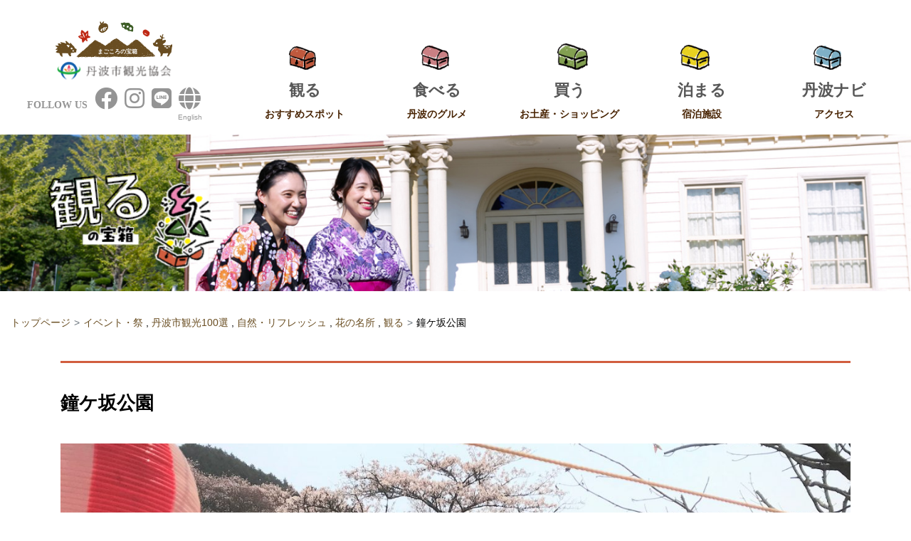

--- FILE ---
content_type: text/html; charset=UTF-8
request_url: https://www.tambacity-kankou.jp/spot/spot-sakura-kanegasakapark/
body_size: 64955
content:

<!doctype html>
<html lang="jp"><!-- InstanceBegin template="/Templates/template.dwt" codeOutsideHTMLIsLocked="false" -->
<head prefix="og: http://ogp.me/ns# fb: http://ogp.me/ns/fb# article: http://ogp.me/ns/article#">
<meta charset="utf-8">
<meta http-equiv="X-UA-Compatible" content="IE=edge">
<meta name="viewport" content="width=device-width, initial-scale=1">
<meta name="description" content="丹波市観光協会 | 【丹波市観光 100選】 　　桜の名所部門選定 丹波市と篠山市の境にある鐘ヶ坂峠には現在３本のトンネルが掘られ便利になっています。 その麓にある公園は明治のトンネルの開通を記念して桜が植栽され、桜の名所となっています。  [&hellip;]" />
<meta name="keywords" content="丹波,丹波市,柏原,春日,青垣,氷上,市島,織田信長,大杉ダム,パラグライダー,観光,三宝ダム,観光,観光協会">
<meta name="copyright" content="丹波市観光協会">
<title>  鐘ケ坂公園｜丹波市観光協会</title>
<!-- ogp// -->
<meta property="og:type" content="article" />
<!-- トップページは"website" -->
<meta property="og:title" content="  鐘ケ坂公園｜丹波市観光協会">
<meta property="og:description" content="丹波市観光協会 | 【丹波市観光 100選】 　　桜の名所部門選定 丹波市と篠山市の境にある鐘ヶ坂峠には現在３本のトンネルが掘られ便利になっています。 その麓にある公園は明治のトンネルの開通を記念して桜が植栽され、桜の名所となっています。  [&hellip;]">
<meta property="og:url" content="https://www.tambacity-kankou.jp/spot/spot-sakura-kanegasakapark/" />
<meta property="og:image" content="https://www.tambacity-kankou.jp/images/2021/05/0608_kanegasaka-480x320.jpg" />
<meta property="og:image:width" content="480" />
<meta property="og:image:height" content="320" />
<meta name="twitter:card" content="summary_large_image">
<meta name="twitter:site" content="@">
<!--// ogp -->
<link rel="shortcut icon" href="favicon.ico">
<link rel="stylesheet" href="https://www.tambacity-kankou.jp/asset/css/bootstrap.min.css" type="text/css" media="all">
<link rel="stylesheet" href="https://www.tambacity-kankou.jp/asset/css/site-style.css?202503" type="text/css" media="all">
<link rel="stylesheet" href="https://www.tambacity-kankou.jp/asset/css/swiper.min.css" type="text/css" media="all">
<script src="https://www.tambacity-kankou.jp/asset/js/jquery-3.5.1.min.js"></script>
<script src="https://www.tambacity-kankou.jp/asset/js/swiper.min.js"></script>
<script src="https://www.tambacity-kankou.jp/asset/js/nav-nomal.js"></script>
<script src="https://www.tambacity-kankou.jp/asset/js/setting.js"></script>

<base target="_blank">
<meta name='robots' content='max-image-preview:large' />
<link rel="alternate" title="oEmbed (JSON)" type="application/json+oembed" href="https://www.tambacity-kankou.jp/wp-json/oembed/1.0/embed?url=https%3A%2F%2Fwww.tambacity-kankou.jp%2Fspot%2Fspot-sakura-kanegasakapark%2F" />
<link rel="alternate" title="oEmbed (XML)" type="text/xml+oembed" href="https://www.tambacity-kankou.jp/wp-json/oembed/1.0/embed?url=https%3A%2F%2Fwww.tambacity-kankou.jp%2Fspot%2Fspot-sakura-kanegasakapark%2F&#038;format=xml" />
<style id='wp-img-auto-sizes-contain-inline-css' type='text/css'>
img:is([sizes=auto i],[sizes^="auto," i]){contain-intrinsic-size:3000px 1500px}
/*# sourceURL=wp-img-auto-sizes-contain-inline-css */
</style>
<style id='wp-block-paragraph-inline-css' type='text/css'>
.is-small-text{font-size:.875em}.is-regular-text{font-size:1em}.is-large-text{font-size:2.25em}.is-larger-text{font-size:3em}.has-drop-cap:not(:focus):first-letter{float:left;font-size:8.4em;font-style:normal;font-weight:100;line-height:.68;margin:.05em .1em 0 0;text-transform:uppercase}body.rtl .has-drop-cap:not(:focus):first-letter{float:none;margin-left:.1em}p.has-drop-cap.has-background{overflow:hidden}:root :where(p.has-background){padding:1.25em 2.375em}:where(p.has-text-color:not(.has-link-color)) a{color:inherit}p.has-text-align-left[style*="writing-mode:vertical-lr"],p.has-text-align-right[style*="writing-mode:vertical-rl"]{rotate:180deg}
/*# sourceURL=https://www.tambacity-kankou.jp/tambakanri/wp-includes/blocks/paragraph/style.min.css */
</style>
<style id='wp-emoji-styles-inline-css' type='text/css'>

	img.wp-smiley, img.emoji {
		display: inline !important;
		border: none !important;
		box-shadow: none !important;
		height: 1em !important;
		width: 1em !important;
		margin: 0 0.07em !important;
		vertical-align: -0.1em !important;
		background: none !important;
		padding: 0 !important;
	}
/*# sourceURL=wp-emoji-styles-inline-css */
</style>
<style id='wp-block-library-inline-css' type='text/css'>
:root{--wp-block-synced-color:#7a00df;--wp-block-synced-color--rgb:122,0,223;--wp-bound-block-color:var(--wp-block-synced-color);--wp-editor-canvas-background:#ddd;--wp-admin-theme-color:#007cba;--wp-admin-theme-color--rgb:0,124,186;--wp-admin-theme-color-darker-10:#006ba1;--wp-admin-theme-color-darker-10--rgb:0,107,160.5;--wp-admin-theme-color-darker-20:#005a87;--wp-admin-theme-color-darker-20--rgb:0,90,135;--wp-admin-border-width-focus:2px}@media (min-resolution:192dpi){:root{--wp-admin-border-width-focus:1.5px}}.wp-element-button{cursor:pointer}:root .has-very-light-gray-background-color{background-color:#eee}:root .has-very-dark-gray-background-color{background-color:#313131}:root .has-very-light-gray-color{color:#eee}:root .has-very-dark-gray-color{color:#313131}:root .has-vivid-green-cyan-to-vivid-cyan-blue-gradient-background{background:linear-gradient(135deg,#00d084,#0693e3)}:root .has-purple-crush-gradient-background{background:linear-gradient(135deg,#34e2e4,#4721fb 50%,#ab1dfe)}:root .has-hazy-dawn-gradient-background{background:linear-gradient(135deg,#faaca8,#dad0ec)}:root .has-subdued-olive-gradient-background{background:linear-gradient(135deg,#fafae1,#67a671)}:root .has-atomic-cream-gradient-background{background:linear-gradient(135deg,#fdd79a,#004a59)}:root .has-nightshade-gradient-background{background:linear-gradient(135deg,#330968,#31cdcf)}:root .has-midnight-gradient-background{background:linear-gradient(135deg,#020381,#2874fc)}:root{--wp--preset--font-size--normal:16px;--wp--preset--font-size--huge:42px}.has-regular-font-size{font-size:1em}.has-larger-font-size{font-size:2.625em}.has-normal-font-size{font-size:var(--wp--preset--font-size--normal)}.has-huge-font-size{font-size:var(--wp--preset--font-size--huge)}.has-text-align-center{text-align:center}.has-text-align-left{text-align:left}.has-text-align-right{text-align:right}.has-fit-text{white-space:nowrap!important}#end-resizable-editor-section{display:none}.aligncenter{clear:both}.items-justified-left{justify-content:flex-start}.items-justified-center{justify-content:center}.items-justified-right{justify-content:flex-end}.items-justified-space-between{justify-content:space-between}.screen-reader-text{border:0;clip-path:inset(50%);height:1px;margin:-1px;overflow:hidden;padding:0;position:absolute;width:1px;word-wrap:normal!important}.screen-reader-text:focus{background-color:#ddd;clip-path:none;color:#444;display:block;font-size:1em;height:auto;left:5px;line-height:normal;padding:15px 23px 14px;text-decoration:none;top:5px;width:auto;z-index:100000}html :where(.has-border-color){border-style:solid}html :where([style*=border-top-color]){border-top-style:solid}html :where([style*=border-right-color]){border-right-style:solid}html :where([style*=border-bottom-color]){border-bottom-style:solid}html :where([style*=border-left-color]){border-left-style:solid}html :where([style*=border-width]){border-style:solid}html :where([style*=border-top-width]){border-top-style:solid}html :where([style*=border-right-width]){border-right-style:solid}html :where([style*=border-bottom-width]){border-bottom-style:solid}html :where([style*=border-left-width]){border-left-style:solid}html :where(img[class*=wp-image-]){height:auto;max-width:100%}:where(figure){margin:0 0 1em}html :where(.is-position-sticky){--wp-admin--admin-bar--position-offset:var(--wp-admin--admin-bar--height,0px)}@media screen and (max-width:600px){html :where(.is-position-sticky){--wp-admin--admin-bar--position-offset:0px}}

/*# sourceURL=wp-block-library-inline-css */
</style><style id='wp-block-gallery-inline-css' type='text/css'>
.blocks-gallery-grid:not(.has-nested-images),.wp-block-gallery:not(.has-nested-images){display:flex;flex-wrap:wrap;list-style-type:none;margin:0;padding:0}.blocks-gallery-grid:not(.has-nested-images) .blocks-gallery-image,.blocks-gallery-grid:not(.has-nested-images) .blocks-gallery-item,.wp-block-gallery:not(.has-nested-images) .blocks-gallery-image,.wp-block-gallery:not(.has-nested-images) .blocks-gallery-item{display:flex;flex-direction:column;flex-grow:1;justify-content:center;margin:0 1em 1em 0;position:relative;width:calc(50% - 1em)}.blocks-gallery-grid:not(.has-nested-images) .blocks-gallery-image:nth-of-type(2n),.blocks-gallery-grid:not(.has-nested-images) .blocks-gallery-item:nth-of-type(2n),.wp-block-gallery:not(.has-nested-images) .blocks-gallery-image:nth-of-type(2n),.wp-block-gallery:not(.has-nested-images) .blocks-gallery-item:nth-of-type(2n){margin-right:0}.blocks-gallery-grid:not(.has-nested-images) .blocks-gallery-image figure,.blocks-gallery-grid:not(.has-nested-images) .blocks-gallery-item figure,.wp-block-gallery:not(.has-nested-images) .blocks-gallery-image figure,.wp-block-gallery:not(.has-nested-images) .blocks-gallery-item figure{align-items:flex-end;display:flex;height:100%;justify-content:flex-start;margin:0}.blocks-gallery-grid:not(.has-nested-images) .blocks-gallery-image img,.blocks-gallery-grid:not(.has-nested-images) .blocks-gallery-item img,.wp-block-gallery:not(.has-nested-images) .blocks-gallery-image img,.wp-block-gallery:not(.has-nested-images) .blocks-gallery-item img{display:block;height:auto;max-width:100%;width:auto}.blocks-gallery-grid:not(.has-nested-images) .blocks-gallery-image figcaption,.blocks-gallery-grid:not(.has-nested-images) .blocks-gallery-item figcaption,.wp-block-gallery:not(.has-nested-images) .blocks-gallery-image figcaption,.wp-block-gallery:not(.has-nested-images) .blocks-gallery-item figcaption{background:linear-gradient(0deg,#000000b3,#0000004d 70%,#0000);bottom:0;box-sizing:border-box;color:#fff;font-size:.8em;margin:0;max-height:100%;overflow:auto;padding:3em .77em .7em;position:absolute;text-align:center;width:100%;z-index:2}.blocks-gallery-grid:not(.has-nested-images) .blocks-gallery-image figcaption img,.blocks-gallery-grid:not(.has-nested-images) .blocks-gallery-item figcaption img,.wp-block-gallery:not(.has-nested-images) .blocks-gallery-image figcaption img,.wp-block-gallery:not(.has-nested-images) .blocks-gallery-item figcaption img{display:inline}.blocks-gallery-grid:not(.has-nested-images) figcaption,.wp-block-gallery:not(.has-nested-images) figcaption{flex-grow:1}.blocks-gallery-grid:not(.has-nested-images).is-cropped .blocks-gallery-image a,.blocks-gallery-grid:not(.has-nested-images).is-cropped .blocks-gallery-image img,.blocks-gallery-grid:not(.has-nested-images).is-cropped .blocks-gallery-item a,.blocks-gallery-grid:not(.has-nested-images).is-cropped .blocks-gallery-item img,.wp-block-gallery:not(.has-nested-images).is-cropped .blocks-gallery-image a,.wp-block-gallery:not(.has-nested-images).is-cropped .blocks-gallery-image img,.wp-block-gallery:not(.has-nested-images).is-cropped .blocks-gallery-item a,.wp-block-gallery:not(.has-nested-images).is-cropped .blocks-gallery-item img{flex:1;height:100%;object-fit:cover;width:100%}.blocks-gallery-grid:not(.has-nested-images).columns-1 .blocks-gallery-image,.blocks-gallery-grid:not(.has-nested-images).columns-1 .blocks-gallery-item,.wp-block-gallery:not(.has-nested-images).columns-1 .blocks-gallery-image,.wp-block-gallery:not(.has-nested-images).columns-1 .blocks-gallery-item{margin-right:0;width:100%}@media (min-width:600px){.blocks-gallery-grid:not(.has-nested-images).columns-3 .blocks-gallery-image,.blocks-gallery-grid:not(.has-nested-images).columns-3 .blocks-gallery-item,.wp-block-gallery:not(.has-nested-images).columns-3 .blocks-gallery-image,.wp-block-gallery:not(.has-nested-images).columns-3 .blocks-gallery-item{margin-right:1em;width:calc(33.33333% - .66667em)}.blocks-gallery-grid:not(.has-nested-images).columns-4 .blocks-gallery-image,.blocks-gallery-grid:not(.has-nested-images).columns-4 .blocks-gallery-item,.wp-block-gallery:not(.has-nested-images).columns-4 .blocks-gallery-image,.wp-block-gallery:not(.has-nested-images).columns-4 .blocks-gallery-item{margin-right:1em;width:calc(25% - .75em)}.blocks-gallery-grid:not(.has-nested-images).columns-5 .blocks-gallery-image,.blocks-gallery-grid:not(.has-nested-images).columns-5 .blocks-gallery-item,.wp-block-gallery:not(.has-nested-images).columns-5 .blocks-gallery-image,.wp-block-gallery:not(.has-nested-images).columns-5 .blocks-gallery-item{margin-right:1em;width:calc(20% - .8em)}.blocks-gallery-grid:not(.has-nested-images).columns-6 .blocks-gallery-image,.blocks-gallery-grid:not(.has-nested-images).columns-6 .blocks-gallery-item,.wp-block-gallery:not(.has-nested-images).columns-6 .blocks-gallery-image,.wp-block-gallery:not(.has-nested-images).columns-6 .blocks-gallery-item{margin-right:1em;width:calc(16.66667% - .83333em)}.blocks-gallery-grid:not(.has-nested-images).columns-7 .blocks-gallery-image,.blocks-gallery-grid:not(.has-nested-images).columns-7 .blocks-gallery-item,.wp-block-gallery:not(.has-nested-images).columns-7 .blocks-gallery-image,.wp-block-gallery:not(.has-nested-images).columns-7 .blocks-gallery-item{margin-right:1em;width:calc(14.28571% - .85714em)}.blocks-gallery-grid:not(.has-nested-images).columns-8 .blocks-gallery-image,.blocks-gallery-grid:not(.has-nested-images).columns-8 .blocks-gallery-item,.wp-block-gallery:not(.has-nested-images).columns-8 .blocks-gallery-image,.wp-block-gallery:not(.has-nested-images).columns-8 .blocks-gallery-item{margin-right:1em;width:calc(12.5% - .875em)}.blocks-gallery-grid:not(.has-nested-images).columns-1 .blocks-gallery-image:nth-of-type(1n),.blocks-gallery-grid:not(.has-nested-images).columns-1 .blocks-gallery-item:nth-of-type(1n),.blocks-gallery-grid:not(.has-nested-images).columns-2 .blocks-gallery-image:nth-of-type(2n),.blocks-gallery-grid:not(.has-nested-images).columns-2 .blocks-gallery-item:nth-of-type(2n),.blocks-gallery-grid:not(.has-nested-images).columns-3 .blocks-gallery-image:nth-of-type(3n),.blocks-gallery-grid:not(.has-nested-images).columns-3 .blocks-gallery-item:nth-of-type(3n),.blocks-gallery-grid:not(.has-nested-images).columns-4 .blocks-gallery-image:nth-of-type(4n),.blocks-gallery-grid:not(.has-nested-images).columns-4 .blocks-gallery-item:nth-of-type(4n),.blocks-gallery-grid:not(.has-nested-images).columns-5 .blocks-gallery-image:nth-of-type(5n),.blocks-gallery-grid:not(.has-nested-images).columns-5 .blocks-gallery-item:nth-of-type(5n),.blocks-gallery-grid:not(.has-nested-images).columns-6 .blocks-gallery-image:nth-of-type(6n),.blocks-gallery-grid:not(.has-nested-images).columns-6 .blocks-gallery-item:nth-of-type(6n),.blocks-gallery-grid:not(.has-nested-images).columns-7 .blocks-gallery-image:nth-of-type(7n),.blocks-gallery-grid:not(.has-nested-images).columns-7 .blocks-gallery-item:nth-of-type(7n),.blocks-gallery-grid:not(.has-nested-images).columns-8 .blocks-gallery-image:nth-of-type(8n),.blocks-gallery-grid:not(.has-nested-images).columns-8 .blocks-gallery-item:nth-of-type(8n),.wp-block-gallery:not(.has-nested-images).columns-1 .blocks-gallery-image:nth-of-type(1n),.wp-block-gallery:not(.has-nested-images).columns-1 .blocks-gallery-item:nth-of-type(1n),.wp-block-gallery:not(.has-nested-images).columns-2 .blocks-gallery-image:nth-of-type(2n),.wp-block-gallery:not(.has-nested-images).columns-2 .blocks-gallery-item:nth-of-type(2n),.wp-block-gallery:not(.has-nested-images).columns-3 .blocks-gallery-image:nth-of-type(3n),.wp-block-gallery:not(.has-nested-images).columns-3 .blocks-gallery-item:nth-of-type(3n),.wp-block-gallery:not(.has-nested-images).columns-4 .blocks-gallery-image:nth-of-type(4n),.wp-block-gallery:not(.has-nested-images).columns-4 .blocks-gallery-item:nth-of-type(4n),.wp-block-gallery:not(.has-nested-images).columns-5 .blocks-gallery-image:nth-of-type(5n),.wp-block-gallery:not(.has-nested-images).columns-5 .blocks-gallery-item:nth-of-type(5n),.wp-block-gallery:not(.has-nested-images).columns-6 .blocks-gallery-image:nth-of-type(6n),.wp-block-gallery:not(.has-nested-images).columns-6 .blocks-gallery-item:nth-of-type(6n),.wp-block-gallery:not(.has-nested-images).columns-7 .blocks-gallery-image:nth-of-type(7n),.wp-block-gallery:not(.has-nested-images).columns-7 .blocks-gallery-item:nth-of-type(7n),.wp-block-gallery:not(.has-nested-images).columns-8 .blocks-gallery-image:nth-of-type(8n),.wp-block-gallery:not(.has-nested-images).columns-8 .blocks-gallery-item:nth-of-type(8n){margin-right:0}}.blocks-gallery-grid:not(.has-nested-images) .blocks-gallery-image:last-child,.blocks-gallery-grid:not(.has-nested-images) .blocks-gallery-item:last-child,.wp-block-gallery:not(.has-nested-images) .blocks-gallery-image:last-child,.wp-block-gallery:not(.has-nested-images) .blocks-gallery-item:last-child{margin-right:0}.blocks-gallery-grid:not(.has-nested-images).alignleft,.blocks-gallery-grid:not(.has-nested-images).alignright,.wp-block-gallery:not(.has-nested-images).alignleft,.wp-block-gallery:not(.has-nested-images).alignright{max-width:420px;width:100%}.blocks-gallery-grid:not(.has-nested-images).aligncenter .blocks-gallery-item figure,.wp-block-gallery:not(.has-nested-images).aligncenter .blocks-gallery-item figure{justify-content:center}.wp-block-gallery:not(.is-cropped) .blocks-gallery-item{align-self:flex-start}figure.wp-block-gallery.has-nested-images{align-items:normal}.wp-block-gallery.has-nested-images figure.wp-block-image:not(#individual-image){margin:0;width:calc(50% - var(--wp--style--unstable-gallery-gap, 16px)/2)}.wp-block-gallery.has-nested-images figure.wp-block-image{box-sizing:border-box;display:flex;flex-direction:column;flex-grow:1;justify-content:center;max-width:100%;position:relative}.wp-block-gallery.has-nested-images figure.wp-block-image>a,.wp-block-gallery.has-nested-images figure.wp-block-image>div{flex-direction:column;flex-grow:1;margin:0}.wp-block-gallery.has-nested-images figure.wp-block-image img{display:block;height:auto;max-width:100%!important;width:auto}.wp-block-gallery.has-nested-images figure.wp-block-image figcaption,.wp-block-gallery.has-nested-images figure.wp-block-image:has(figcaption):before{bottom:0;left:0;max-height:100%;position:absolute;right:0}.wp-block-gallery.has-nested-images figure.wp-block-image:has(figcaption):before{backdrop-filter:blur(3px);content:"";height:100%;-webkit-mask-image:linear-gradient(0deg,#000 20%,#0000);mask-image:linear-gradient(0deg,#000 20%,#0000);max-height:40%;pointer-events:none}.wp-block-gallery.has-nested-images figure.wp-block-image figcaption{box-sizing:border-box;color:#fff;font-size:13px;margin:0;overflow:auto;padding:1em;text-align:center;text-shadow:0 0 1.5px #000}.wp-block-gallery.has-nested-images figure.wp-block-image figcaption::-webkit-scrollbar{height:12px;width:12px}.wp-block-gallery.has-nested-images figure.wp-block-image figcaption::-webkit-scrollbar-track{background-color:initial}.wp-block-gallery.has-nested-images figure.wp-block-image figcaption::-webkit-scrollbar-thumb{background-clip:padding-box;background-color:initial;border:3px solid #0000;border-radius:8px}.wp-block-gallery.has-nested-images figure.wp-block-image figcaption:focus-within::-webkit-scrollbar-thumb,.wp-block-gallery.has-nested-images figure.wp-block-image figcaption:focus::-webkit-scrollbar-thumb,.wp-block-gallery.has-nested-images figure.wp-block-image figcaption:hover::-webkit-scrollbar-thumb{background-color:#fffc}.wp-block-gallery.has-nested-images figure.wp-block-image figcaption{scrollbar-color:#0000 #0000;scrollbar-gutter:stable both-edges;scrollbar-width:thin}.wp-block-gallery.has-nested-images figure.wp-block-image figcaption:focus,.wp-block-gallery.has-nested-images figure.wp-block-image figcaption:focus-within,.wp-block-gallery.has-nested-images figure.wp-block-image figcaption:hover{scrollbar-color:#fffc #0000}.wp-block-gallery.has-nested-images figure.wp-block-image figcaption{will-change:transform}@media (hover:none){.wp-block-gallery.has-nested-images figure.wp-block-image figcaption{scrollbar-color:#fffc #0000}}.wp-block-gallery.has-nested-images figure.wp-block-image figcaption{background:linear-gradient(0deg,#0006,#0000)}.wp-block-gallery.has-nested-images figure.wp-block-image figcaption img{display:inline}.wp-block-gallery.has-nested-images figure.wp-block-image figcaption a{color:inherit}.wp-block-gallery.has-nested-images figure.wp-block-image.has-custom-border img{box-sizing:border-box}.wp-block-gallery.has-nested-images figure.wp-block-image.has-custom-border>a,.wp-block-gallery.has-nested-images figure.wp-block-image.has-custom-border>div,.wp-block-gallery.has-nested-images figure.wp-block-image.is-style-rounded>a,.wp-block-gallery.has-nested-images figure.wp-block-image.is-style-rounded>div{flex:1 1 auto}.wp-block-gallery.has-nested-images figure.wp-block-image.has-custom-border figcaption,.wp-block-gallery.has-nested-images figure.wp-block-image.is-style-rounded figcaption{background:none;color:inherit;flex:initial;margin:0;padding:10px 10px 9px;position:relative;text-shadow:none}.wp-block-gallery.has-nested-images figure.wp-block-image.has-custom-border:before,.wp-block-gallery.has-nested-images figure.wp-block-image.is-style-rounded:before{content:none}.wp-block-gallery.has-nested-images figcaption{flex-basis:100%;flex-grow:1;text-align:center}.wp-block-gallery.has-nested-images:not(.is-cropped) figure.wp-block-image:not(#individual-image){margin-bottom:auto;margin-top:0}.wp-block-gallery.has-nested-images.is-cropped figure.wp-block-image:not(#individual-image){align-self:inherit}.wp-block-gallery.has-nested-images.is-cropped figure.wp-block-image:not(#individual-image)>a,.wp-block-gallery.has-nested-images.is-cropped figure.wp-block-image:not(#individual-image)>div:not(.components-drop-zone){display:flex}.wp-block-gallery.has-nested-images.is-cropped figure.wp-block-image:not(#individual-image) a,.wp-block-gallery.has-nested-images.is-cropped figure.wp-block-image:not(#individual-image) img{flex:1 0 0%;height:100%;object-fit:cover;width:100%}.wp-block-gallery.has-nested-images.columns-1 figure.wp-block-image:not(#individual-image){width:100%}@media (min-width:600px){.wp-block-gallery.has-nested-images.columns-3 figure.wp-block-image:not(#individual-image){width:calc(33.33333% - var(--wp--style--unstable-gallery-gap, 16px)*.66667)}.wp-block-gallery.has-nested-images.columns-4 figure.wp-block-image:not(#individual-image){width:calc(25% - var(--wp--style--unstable-gallery-gap, 16px)*.75)}.wp-block-gallery.has-nested-images.columns-5 figure.wp-block-image:not(#individual-image){width:calc(20% - var(--wp--style--unstable-gallery-gap, 16px)*.8)}.wp-block-gallery.has-nested-images.columns-6 figure.wp-block-image:not(#individual-image){width:calc(16.66667% - var(--wp--style--unstable-gallery-gap, 16px)*.83333)}.wp-block-gallery.has-nested-images.columns-7 figure.wp-block-image:not(#individual-image){width:calc(14.28571% - var(--wp--style--unstable-gallery-gap, 16px)*.85714)}.wp-block-gallery.has-nested-images.columns-8 figure.wp-block-image:not(#individual-image){width:calc(12.5% - var(--wp--style--unstable-gallery-gap, 16px)*.875)}.wp-block-gallery.has-nested-images.columns-default figure.wp-block-image:not(#individual-image){width:calc(33.33% - var(--wp--style--unstable-gallery-gap, 16px)*.66667)}.wp-block-gallery.has-nested-images.columns-default figure.wp-block-image:not(#individual-image):first-child:nth-last-child(2),.wp-block-gallery.has-nested-images.columns-default figure.wp-block-image:not(#individual-image):first-child:nth-last-child(2)~figure.wp-block-image:not(#individual-image){width:calc(50% - var(--wp--style--unstable-gallery-gap, 16px)*.5)}.wp-block-gallery.has-nested-images.columns-default figure.wp-block-image:not(#individual-image):first-child:last-child{width:100%}}.wp-block-gallery.has-nested-images.alignleft,.wp-block-gallery.has-nested-images.alignright{max-width:420px;width:100%}.wp-block-gallery.has-nested-images.aligncenter{justify-content:center}
/*# sourceURL=https://www.tambacity-kankou.jp/tambakanri/wp-includes/blocks/gallery/style.min.css */
</style>
<style id='wp-block-gallery-theme-inline-css' type='text/css'>
.blocks-gallery-caption{color:#555;font-size:13px;text-align:center}.is-dark-theme .blocks-gallery-caption{color:#ffffffa6}
/*# sourceURL=https://www.tambacity-kankou.jp/tambakanri/wp-includes/blocks/gallery/theme.min.css */
</style>
<style id='global-styles-inline-css' type='text/css'>
:root{--wp--preset--aspect-ratio--square: 1;--wp--preset--aspect-ratio--4-3: 4/3;--wp--preset--aspect-ratio--3-4: 3/4;--wp--preset--aspect-ratio--3-2: 3/2;--wp--preset--aspect-ratio--2-3: 2/3;--wp--preset--aspect-ratio--16-9: 16/9;--wp--preset--aspect-ratio--9-16: 9/16;--wp--preset--color--black: #000000;--wp--preset--color--cyan-bluish-gray: #abb8c3;--wp--preset--color--white: #ffffff;--wp--preset--color--pale-pink: #f78da7;--wp--preset--color--vivid-red: #cf2e2e;--wp--preset--color--luminous-vivid-orange: #ff6900;--wp--preset--color--luminous-vivid-amber: #fcb900;--wp--preset--color--light-green-cyan: #7bdcb5;--wp--preset--color--vivid-green-cyan: #00d084;--wp--preset--color--pale-cyan-blue: #8ed1fc;--wp--preset--color--vivid-cyan-blue: #0693e3;--wp--preset--color--vivid-purple: #9b51e0;--wp--preset--gradient--vivid-cyan-blue-to-vivid-purple: linear-gradient(135deg,rgb(6,147,227) 0%,rgb(155,81,224) 100%);--wp--preset--gradient--light-green-cyan-to-vivid-green-cyan: linear-gradient(135deg,rgb(122,220,180) 0%,rgb(0,208,130) 100%);--wp--preset--gradient--luminous-vivid-amber-to-luminous-vivid-orange: linear-gradient(135deg,rgb(252,185,0) 0%,rgb(255,105,0) 100%);--wp--preset--gradient--luminous-vivid-orange-to-vivid-red: linear-gradient(135deg,rgb(255,105,0) 0%,rgb(207,46,46) 100%);--wp--preset--gradient--very-light-gray-to-cyan-bluish-gray: linear-gradient(135deg,rgb(238,238,238) 0%,rgb(169,184,195) 100%);--wp--preset--gradient--cool-to-warm-spectrum: linear-gradient(135deg,rgb(74,234,220) 0%,rgb(151,120,209) 20%,rgb(207,42,186) 40%,rgb(238,44,130) 60%,rgb(251,105,98) 80%,rgb(254,248,76) 100%);--wp--preset--gradient--blush-light-purple: linear-gradient(135deg,rgb(255,206,236) 0%,rgb(152,150,240) 100%);--wp--preset--gradient--blush-bordeaux: linear-gradient(135deg,rgb(254,205,165) 0%,rgb(254,45,45) 50%,rgb(107,0,62) 100%);--wp--preset--gradient--luminous-dusk: linear-gradient(135deg,rgb(255,203,112) 0%,rgb(199,81,192) 50%,rgb(65,88,208) 100%);--wp--preset--gradient--pale-ocean: linear-gradient(135deg,rgb(255,245,203) 0%,rgb(182,227,212) 50%,rgb(51,167,181) 100%);--wp--preset--gradient--electric-grass: linear-gradient(135deg,rgb(202,248,128) 0%,rgb(113,206,126) 100%);--wp--preset--gradient--midnight: linear-gradient(135deg,rgb(2,3,129) 0%,rgb(40,116,252) 100%);--wp--preset--font-size--small: 13px;--wp--preset--font-size--medium: 20px;--wp--preset--font-size--large: 36px;--wp--preset--font-size--x-large: 42px;--wp--preset--spacing--20: 0.44rem;--wp--preset--spacing--30: 0.67rem;--wp--preset--spacing--40: 1rem;--wp--preset--spacing--50: 1.5rem;--wp--preset--spacing--60: 2.25rem;--wp--preset--spacing--70: 3.38rem;--wp--preset--spacing--80: 5.06rem;--wp--preset--shadow--natural: 6px 6px 9px rgba(0, 0, 0, 0.2);--wp--preset--shadow--deep: 12px 12px 50px rgba(0, 0, 0, 0.4);--wp--preset--shadow--sharp: 6px 6px 0px rgba(0, 0, 0, 0.2);--wp--preset--shadow--outlined: 6px 6px 0px -3px rgb(255, 255, 255), 6px 6px rgb(0, 0, 0);--wp--preset--shadow--crisp: 6px 6px 0px rgb(0, 0, 0);}:where(.is-layout-flex){gap: 0.5em;}:where(.is-layout-grid){gap: 0.5em;}body .is-layout-flex{display: flex;}.is-layout-flex{flex-wrap: wrap;align-items: center;}.is-layout-flex > :is(*, div){margin: 0;}body .is-layout-grid{display: grid;}.is-layout-grid > :is(*, div){margin: 0;}:where(.wp-block-columns.is-layout-flex){gap: 2em;}:where(.wp-block-columns.is-layout-grid){gap: 2em;}:where(.wp-block-post-template.is-layout-flex){gap: 1.25em;}:where(.wp-block-post-template.is-layout-grid){gap: 1.25em;}.has-black-color{color: var(--wp--preset--color--black) !important;}.has-cyan-bluish-gray-color{color: var(--wp--preset--color--cyan-bluish-gray) !important;}.has-white-color{color: var(--wp--preset--color--white) !important;}.has-pale-pink-color{color: var(--wp--preset--color--pale-pink) !important;}.has-vivid-red-color{color: var(--wp--preset--color--vivid-red) !important;}.has-luminous-vivid-orange-color{color: var(--wp--preset--color--luminous-vivid-orange) !important;}.has-luminous-vivid-amber-color{color: var(--wp--preset--color--luminous-vivid-amber) !important;}.has-light-green-cyan-color{color: var(--wp--preset--color--light-green-cyan) !important;}.has-vivid-green-cyan-color{color: var(--wp--preset--color--vivid-green-cyan) !important;}.has-pale-cyan-blue-color{color: var(--wp--preset--color--pale-cyan-blue) !important;}.has-vivid-cyan-blue-color{color: var(--wp--preset--color--vivid-cyan-blue) !important;}.has-vivid-purple-color{color: var(--wp--preset--color--vivid-purple) !important;}.has-black-background-color{background-color: var(--wp--preset--color--black) !important;}.has-cyan-bluish-gray-background-color{background-color: var(--wp--preset--color--cyan-bluish-gray) !important;}.has-white-background-color{background-color: var(--wp--preset--color--white) !important;}.has-pale-pink-background-color{background-color: var(--wp--preset--color--pale-pink) !important;}.has-vivid-red-background-color{background-color: var(--wp--preset--color--vivid-red) !important;}.has-luminous-vivid-orange-background-color{background-color: var(--wp--preset--color--luminous-vivid-orange) !important;}.has-luminous-vivid-amber-background-color{background-color: var(--wp--preset--color--luminous-vivid-amber) !important;}.has-light-green-cyan-background-color{background-color: var(--wp--preset--color--light-green-cyan) !important;}.has-vivid-green-cyan-background-color{background-color: var(--wp--preset--color--vivid-green-cyan) !important;}.has-pale-cyan-blue-background-color{background-color: var(--wp--preset--color--pale-cyan-blue) !important;}.has-vivid-cyan-blue-background-color{background-color: var(--wp--preset--color--vivid-cyan-blue) !important;}.has-vivid-purple-background-color{background-color: var(--wp--preset--color--vivid-purple) !important;}.has-black-border-color{border-color: var(--wp--preset--color--black) !important;}.has-cyan-bluish-gray-border-color{border-color: var(--wp--preset--color--cyan-bluish-gray) !important;}.has-white-border-color{border-color: var(--wp--preset--color--white) !important;}.has-pale-pink-border-color{border-color: var(--wp--preset--color--pale-pink) !important;}.has-vivid-red-border-color{border-color: var(--wp--preset--color--vivid-red) !important;}.has-luminous-vivid-orange-border-color{border-color: var(--wp--preset--color--luminous-vivid-orange) !important;}.has-luminous-vivid-amber-border-color{border-color: var(--wp--preset--color--luminous-vivid-amber) !important;}.has-light-green-cyan-border-color{border-color: var(--wp--preset--color--light-green-cyan) !important;}.has-vivid-green-cyan-border-color{border-color: var(--wp--preset--color--vivid-green-cyan) !important;}.has-pale-cyan-blue-border-color{border-color: var(--wp--preset--color--pale-cyan-blue) !important;}.has-vivid-cyan-blue-border-color{border-color: var(--wp--preset--color--vivid-cyan-blue) !important;}.has-vivid-purple-border-color{border-color: var(--wp--preset--color--vivid-purple) !important;}.has-vivid-cyan-blue-to-vivid-purple-gradient-background{background: var(--wp--preset--gradient--vivid-cyan-blue-to-vivid-purple) !important;}.has-light-green-cyan-to-vivid-green-cyan-gradient-background{background: var(--wp--preset--gradient--light-green-cyan-to-vivid-green-cyan) !important;}.has-luminous-vivid-amber-to-luminous-vivid-orange-gradient-background{background: var(--wp--preset--gradient--luminous-vivid-amber-to-luminous-vivid-orange) !important;}.has-luminous-vivid-orange-to-vivid-red-gradient-background{background: var(--wp--preset--gradient--luminous-vivid-orange-to-vivid-red) !important;}.has-very-light-gray-to-cyan-bluish-gray-gradient-background{background: var(--wp--preset--gradient--very-light-gray-to-cyan-bluish-gray) !important;}.has-cool-to-warm-spectrum-gradient-background{background: var(--wp--preset--gradient--cool-to-warm-spectrum) !important;}.has-blush-light-purple-gradient-background{background: var(--wp--preset--gradient--blush-light-purple) !important;}.has-blush-bordeaux-gradient-background{background: var(--wp--preset--gradient--blush-bordeaux) !important;}.has-luminous-dusk-gradient-background{background: var(--wp--preset--gradient--luminous-dusk) !important;}.has-pale-ocean-gradient-background{background: var(--wp--preset--gradient--pale-ocean) !important;}.has-electric-grass-gradient-background{background: var(--wp--preset--gradient--electric-grass) !important;}.has-midnight-gradient-background{background: var(--wp--preset--gradient--midnight) !important;}.has-small-font-size{font-size: var(--wp--preset--font-size--small) !important;}.has-medium-font-size{font-size: var(--wp--preset--font-size--medium) !important;}.has-large-font-size{font-size: var(--wp--preset--font-size--large) !important;}.has-x-large-font-size{font-size: var(--wp--preset--font-size--x-large) !important;}
/*# sourceURL=global-styles-inline-css */
</style>
<style id='core-block-supports-inline-css' type='text/css'>
.wp-block-gallery.wp-block-gallery-1{--wp--style--unstable-gallery-gap:var( --wp--style--gallery-gap-default, var( --gallery-block--gutter-size, var( --wp--style--block-gap, 0.5em ) ) );gap:var( --wp--style--gallery-gap-default, var( --gallery-block--gutter-size, var( --wp--style--block-gap, 0.5em ) ) );}
/*# sourceURL=core-block-supports-inline-css */
</style>

<style id='classic-theme-styles-inline-css' type='text/css'>
/*! This file is auto-generated */
.wp-block-button__link{color:#fff;background-color:#32373c;border-radius:9999px;box-shadow:none;text-decoration:none;padding:calc(.667em + 2px) calc(1.333em + 2px);font-size:1.125em}.wp-block-file__button{background:#32373c;color:#fff;text-decoration:none}
/*# sourceURL=/wp-includes/css/classic-themes.min.css */
</style>
<link rel='stylesheet' id='contact-form-7-css' href='https://www.tambacity-kankou.jp/tambakanri/wp-content/plugins/contact-form-7/includes/css/styles.css?ver=6.1.4' type='text/css' media='all' />
<link rel='stylesheet' id='cf7msm_styles-css' href='https://www.tambacity-kankou.jp/tambakanri/wp-content/plugins/contact-form-7-multi-step-module/resources/cf7msm.css?ver=4.5' type='text/css' media='all' />
<link rel='stylesheet' id='fancybox-css' href='https://www.tambacity-kankou.jp/tambakanri/wp-content/plugins/easy-fancybox/fancybox/1.5.4/jquery.fancybox.min.css?ver=6.9' type='text/css' media='screen' />
<script type="text/javascript" src="https://www.tambacity-kankou.jp/tambakanri/wp-includes/js/jquery/jquery.min.js?ver=3.7.1" id="jquery-core-js"></script>
<script type="text/javascript" src="https://www.tambacity-kankou.jp/tambakanri/wp-includes/js/jquery/jquery-migrate.min.js?ver=3.4.1" id="jquery-migrate-js"></script>
<link rel="https://api.w.org/" href="https://www.tambacity-kankou.jp/wp-json/" /><link rel="alternate" title="JSON" type="application/json" href="https://www.tambacity-kankou.jp/wp-json/wp/v2/spot/589" /><link rel="EditURI" type="application/rsd+xml" title="RSD" href="https://www.tambacity-kankou.jp/tambakanri/xmlrpc.php?rsd" />
<meta name="generator" content="WordPress 6.9" />
<link rel="canonical" href="https://www.tambacity-kankou.jp/spot/spot-sakura-kanegasakapark/" />
<link rel='shortlink' href='https://www.tambacity-kankou.jp/?p=589' />


<script>
  (function(i,s,o,g,r,a,m){i['GoogleAnalyticsObject']=r;i[r]=i[r]||function(){
  (i[r].q=i[r].q||[]).push(arguments)},i[r].l=1*new Date();a=s.createElement(o),
  m=s.getElementsByTagName(o)[0];a.async=1;a.src=g;m.parentNode.insertBefore(a,m)
  })(window,document,'script','//www.google-analytics.com/analytics.js','ga');

  ga('create', 'UA-51247109-1', 'tambacity-kankou.jp');
  ga('send', 'pageview');

</script>

<!-- Google tag (gtag.js) -->
<script async src="https://www.googletagmanager.com/gtag/js?id=G-FELZ2ZLL3D"></script>
<script>
  window.dataLayer = window.dataLayer || [];
  function gtag(){dataLayer.push(arguments);}
  gtag('js', new Date());

  gtag('config', 'G-FELZ2ZLL3D');
</script>

	
</head>

<body class="">

<!-- now loading start -->
<div id="loader-bg">
	<div id="loader">
		<div class="loader">Loading...</div>
	</div>
</div>
<!-- now loading end -->

<div id="wrapper"> 
    
	<!-- mainvisi_section start -->
	<section id="mainvisi-section">
			</section>
	<!-- mainvisi_section end -->
	
    <!-- Header start -->
	<header id="header-wrap">
		<div id="header-in" class="container-fluid h-100">
			<div class="row justify-content-between h-100">
				<div id="web-site-name" class="col-md-3 col-12">
					<div id="logo-space">
						<a href="https://www.tambacity-kankou.jp">
							<div class="logo-flex">
								<div><h2 class="web-site-logo"><img src="https://www.tambacity-kankou.jp/asset/img/takarabako.svg" alt="まごころの宝箱" class="max-img"></h2></div>
								<div><h2 class="web-site-logo"><img src="https://www.tambacity-kankou.jp/asset/img/tambacity.svg" alt="丹波市観光協会" class="max-img"></h2></div>
							</div>						
						</a>
					</div>
					<div id="header-sns-list">
						<div class="letter-fonts">FOLLOW US</div>
						<div><a href="https://www.facebook.com/kankoukyoukai.tambashi/" class="sns-icon facebook"></a></div>
						<div><a href="https://www.instagram.com/magokoro_tamba/?hl=ja" class="sns-icon insta"></a></div>
						<div><a href="https://line.me/R/ti/p/%40326ydbfo" class="sns-icon line"></a></div>
						<div><a href="https://www.tambacity-kankou.jp/english/" class="sns-icon language"></a></div>					
					</div>
				</div>
				<div class="col-md-9 col-12 nav-div">
					<!-- Main nav start -->
					<div id="main-nav">
						<nav class="menu">
							<ul id="main-content-list">
								<li class=""><span><a href="https://www.tambacity-kankou.jp/spotcategory/sightseeing_spot/">観る<span>おすすめスポット</span></a></span></li>
								<li class=""><span><a href="https://www.tambacity-kankou.jp/spotcategory/gourmet/">食べる<span>丹波のグルメ</span></a></span></li>
								<li class=""><span><a href="https://www.tambacity-kankou.jp/spotcategory/shopping/">買う<span>お土産・ショッピング</span></a></span></li>
								<li class=""><span><a href="https://www.tambacity-kankou.jp/spotcategory/stay/">泊まる<span>宿泊施設</span></a></span></li>
								<li class=""><span><a href="https://www.tambacity-kankou.jp/#access">丹波ナビ<span>アクセス</span></a></span></li>
							</ul>
							<div id="sp-sns-list"></div>
						</nav>
					</div>
					<!-- Main nav end -->
				</div>
			</div>
		</div>
	</header>
	<!-- Header end -->
	
	<section id="contents-section" class="">	

            





    <!-- 所属カテゴリーの親カテゴリー情報取得-->

    
				<div id="contents-top" class="sightseeing-top">
			<div class="top-img">
				<img src="https://www.tambacity-kankou.jp/asset/img/title/sightseeing-top.jpg" alt="">
			</div>
			<div class="top-cover">
				<img src="https://www.tambacity-kankou.jp/asset/img/title/sightseeing-over.png" alt="観るの宝箱">
			</div>
		</div>

    <!-- パンくず　-->
    <nav class="container-fluid bt-sp40 d-none d-lg-block" aria-label="パンくずリスト">
        <ol class="breadcrumb mb-1"><li class="breadcrumb-item"><a href="https://www.tambacity-kankou.jp/">
					  トップページ</a></li><li class="breadcrumb-item"><a href="https://www.tambacity-kankou.jp/spotcategory/events-festival/">イベント・祭</a> , <a href="https://www.tambacity-kankou.jp/spotcategory/100sen-noted-sights/">丹波市観光100選</a> , <a href="https://www.tambacity-kankou.jp/spotcategory/natures-and-refresh/">自然・リフレッシュ</a> , <a href="https://www.tambacity-kankou.jp/spotcategory/flower_scenic_sight/">花の名所</a> , <a href="https://www.tambacity-kankou.jp/spotcategory/sightseeing_spot/">観る</a></li><li class="breadcrumb-item">鐘ケ坂公園</li></ol></nav>

		
		<div id="content-in" class="sightseeing">
			<div class="container">
				<div class="spot-information">
					<h3 class="spot-name bt-sp40">鐘ケ坂公園</h3>
                    
                                                                                                    					
					                    <!-- Slider main container start -->
					<div class="swiper-container information-slider">
						<div class="swiper-wrapper">
							<!-- Slides -->
							
							<div class="swiper-slide">
								<div><img src="https://www.tambacity-kankou.jp/images/2021/05/0608_kanegasaka-1280x853.jpg" alt="鐘ケ坂公園"></div>
							</div>
                                <div class="swiper-slide">
                                    <div><img src="https://www.tambacity-kankou.jp/images/2021/05/ef34c0051561ed4cd1b29bca22cfef8c.jpg" alt=""></div>
                                </div>
                                <div class="swiper-slide">
                                    <div><img src="https://www.tambacity-kankou.jp/images/2021/05/0608_kanegasaka_4-scaled.jpg" alt=""></div>
                                </div>
                                <div class="swiper-slide">
                                    <div><img src="https://www.tambacity-kankou.jp/images/2021/05/d14a019202226f954991a9d6125697fc-scaled.jpg" alt=""></div>
                                </div>
                                <div class="swiper-slide">
                                    <div><img src="https://www.tambacity-kankou.jp/images/2021/05/0608_kanegasaka_sakura_1-scaled.jpg" alt=""></div>
                                </div>						</div>					
					</div>
					<!-- Slider main container end -->
					
					<!-- Slider Thumbnail start -->
					<div class="swiper-container slider-thumbnail">
						<div class="swiper-wrapper">
							<!-- Slides -->
							
							<div class="swiper-slide">
								<div><img src="https://www.tambacity-kankou.jp/images/2021/05/0608_kanegasaka-480x320.jpg" alt="鐘ケ坂公園"></div>
							</div>
                                <div class="swiper-slide">
                                    <div><img src="https://www.tambacity-kankou.jp/images/2021/05/ef34c0051561ed4cd1b29bca22cfef8c-480x319.jpg" alt=""></div>
                                </div>
                                <div class="swiper-slide">
                                    <div><img src="https://www.tambacity-kankou.jp/images/2021/05/0608_kanegasaka_4-480x360.jpg" alt=""></div>
                                </div>
                                <div class="swiper-slide">
                                    <div><img src="https://www.tambacity-kankou.jp/images/2021/05/d14a019202226f954991a9d6125697fc-480x360.jpg" alt=""></div>
                                </div>
                                <div class="swiper-slide">
                                    <div><img src="https://www.tambacity-kankou.jp/images/2021/05/0608_kanegasaka_sakura_1-480x317.jpg" alt=""></div>
                                </div>						</div>					
					</div>
					<!-- Slider Thumbnail end -->
                    					
					<div class="spot-detail bt-sp40">
						
<p>【丹波市観光 100選】    　　桜の名所部門選定</p>



<p><br><br>丹波市と篠山市の境にある鐘ヶ坂峠には現在３本のトンネルが掘られ便利になっています。<br><br>その麓にある公園は明治のトンネルの開通を記念して桜が植栽され、桜の名所となっています。<br><br><br><br></p>



<figure class="wp-block-gallery columns-3 is-cropped wp-block-gallery-1 is-layout-flex wp-block-gallery-is-layout-flex"><ul class="blocks-gallery-grid"><li class="blocks-gallery-item"><figure><img fetchpriority="high" decoding="async" width="1280" height="912" src="https://www.tambacity-kankou.jp/images/2021/05/0608_kanegasaka_2-1280x912.jpg" alt="" data-id="4311" data-full-url="https://www.tambacity-kankou.jp/images/2021/05/0608_kanegasaka_2-scaled.jpg" data-link="https://www.tambacity-kankou.jp/spot/spot-sakura-kanegasakapark/0608_kanegasaka_2/" class="wp-image-4311" srcset="https://www.tambacity-kankou.jp/images/2021/05/0608_kanegasaka_2-1280x912.jpg 1280w, https://www.tambacity-kankou.jp/images/2021/05/0608_kanegasaka_2-480x342.jpg 480w, https://www.tambacity-kankou.jp/images/2021/05/0608_kanegasaka_2-768x547.jpg 768w, https://www.tambacity-kankou.jp/images/2021/05/0608_kanegasaka_2-1536x1094.jpg 1536w, https://www.tambacity-kankou.jp/images/2021/05/0608_kanegasaka_2-2048x1459.jpg 2048w" sizes="(max-width: 1280px) 100vw, 1280px" /></figure></li><li class="blocks-gallery-item"><figure><img decoding="async" width="993" height="611" src="https://www.tambacity-kankou.jp/images/2021/05/0608_kanegasaka_sakura-fes..jpg" alt="" data-id="4309" data-full-url="https://www.tambacity-kankou.jp/images/2021/05/0608_kanegasaka_sakura-fes..jpg" data-link="https://www.tambacity-kankou.jp/spot/spot-sakura-kanegasakapark/0608_kanegasaka_sakura-fes/" class="wp-image-4309" srcset="https://www.tambacity-kankou.jp/images/2021/05/0608_kanegasaka_sakura-fes..jpg 993w, https://www.tambacity-kankou.jp/images/2021/05/0608_kanegasaka_sakura-fes.-480x295.jpg 480w, https://www.tambacity-kankou.jp/images/2021/05/0608_kanegasaka_sakura-fes.-768x473.jpg 768w" sizes="(max-width: 993px) 100vw, 993px" /></figure></li><li class="blocks-gallery-item"><figure><img decoding="async" width="1280" height="847" src="https://www.tambacity-kankou.jp/images/2021/05/0608_kanegasaka_sakura_1-1280x847.jpg" alt="" data-id="4308" data-full-url="https://www.tambacity-kankou.jp/images/2021/05/0608_kanegasaka_sakura_1-scaled.jpg" data-link="https://www.tambacity-kankou.jp/spot/spot-sakura-kanegasakapark/0608_kanegasaka_sakura_1/" class="wp-image-4308" srcset="https://www.tambacity-kankou.jp/images/2021/05/0608_kanegasaka_sakura_1-1280x847.jpg 1280w, https://www.tambacity-kankou.jp/images/2021/05/0608_kanegasaka_sakura_1-480x317.jpg 480w, https://www.tambacity-kankou.jp/images/2021/05/0608_kanegasaka_sakura_1-768x508.jpg 768w, https://www.tambacity-kankou.jp/images/2021/05/0608_kanegasaka_sakura_1-1536x1016.jpg 1536w, https://www.tambacity-kankou.jp/images/2021/05/0608_kanegasaka_sakura_1-2048x1354.jpg 2048w" sizes="(max-width: 1280px) 100vw, 1280px" /></figure></li></ul></figure>



<p><br><br>他にももみじもたくさん植栽され秋の紅葉も楽しめます。</p>
					</div>					
					<br clear="all" />
					<div class="information bt-sp40">
                        <!-- ショップ情報　-->
                        <ul>
                                                <li><div>住所</div><div>〒669-3304 兵庫県丹波市柏原町上小倉</div></li>
                                                                        <li><div>連絡先</div>
                            <div>
                            <span>TEL:0795-73-0303</span>                                                                                    </div>
                        </li>
                                                                                                                                                </ul>
					</div>
					<div class="maps bt-sp80">
                        <!-- グーグルマップ -->
                        						<div class="gmap bt-sp40">
                            
                                                               
                                <iframe src="https://www.google.com/maps/embed/v1/place?key=AIzaSyCP00KVYbQuRep3OQAVXz2lBN0Q71B_qmk&q=35.1225939,135.1169872" width="600" height="450" style="border:0;" allowfullscreen="" loading="lazy"></iframe>
                            						</div>
                        						<div class="map-link">
							<div class="row">
                                                                    <div class="col-md-6 col-12">
                                                                            <a href="https://maps.google.co.jp/maps?q=35.1225939,135.1169872">
                                                                        Google 経路案内</a>
                                    </div>
                                															</div>
						</div>
					</div>
					
					
					
        		
					<div class="back-btn" style="display:none;">
						<a href="javascript:history.back()">戻る</a>
					</div>
					
                    <time class="text-right">投稿日：2021年05月22日　最終更新日：2021年06月08日</time>
					
				</div>
			</div>
		</div>

 
	</section>

    
	<section id="pr-banner">
		<div class="pr-banner-area">
			<div class="text-center pr-title">
				<h6>PR</h6>
			</div>
		</div>
        		<div class="container">
			<div class="pr-slider slider-outside">
				<!-- Slider main container start -->
				<div class="swiper-container pr-banner-slide common-slide">
					<div class="swiper-wrapper">
						<!-- Slides -->
						                        <div class="swiper-slide">
                            <a href="https://www.tambacity-kankou.jp/shop/shop-1124/" target = "_blank">
								<div><img src="https://www.tambacity-kankou.jp/images/2022/07/82aa6666adbb059a61251d763174f373.jpg" alt="ROLLOUTパラグライダースクール"></div>
							</a>
						</div>                        <div class="swiper-slide">
                            <a href="https://mori-hitotoki.com/" target = "_blank">
								<div><img src="https://www.tambacity-kankou.jp/images/2021/08/0401_morinohitotoki.jpg" alt="キャンプリゾート森のひととき"></div>
							</a>
						</div>                        <div class="swiper-slide">
                            <a href="https://www.youme-tb.com/" target = "_blank">
								<div><img src="https://www.tambacity-kankou.jp/images/2021/08/yuome_town.jpg" alt="ゆめタウン"></div>
							</a>
						</div>                        <div class="swiper-slide">
                            <a href="https://www.tambacity-kankou.jp/shop/magokoro_61/" target = "_blank">
								<div><img src="https://www.tambacity-kankou.jp/images/2022/10/c8856789ec11ab8b1013037cef6929f9-1.jpg" alt="山名酒造（株）"></div>
							</a>
						</div>                        <div class="swiper-slide">
                            <a href="http://www.ja-tanbahikami.or.jp/" target = "_blank">
								<div><img src="https://www.tambacity-kankou.jp/images/2021/08/ja2.jpg" alt="ＪＡ丹波ひかみ農協"></div>
							</a>
						</div>                        <div class="swiper-slide">
                            <a href="https://tamba-s.com/" target = "_blank">
								<div><img src="https://www.tambacity-kankou.jp/images/2021/08/tamba_commerce_cooperative-1.png" alt="たんば商業協同組合"></div>
							</a>
						</div>                        <div class="swiper-slide">
                            <a href="https://magokorotam.base.ec/" target = "_blank">
								<div><img src="https://www.tambacity-kankou.jp/images/2022/07/0707_chi-tan_shop_banner.png" alt="丹波竜のちーたんグッズ セレクトショップ"></div>
							</a>
						</div>					</div>					
				</div>
                <div class="swiper-button-prev banner-prev"></div>
                <div class="swiper-button-next banner-next"></div>
				<!-- Slider main container end -->
			</div>
		</div>
        	</section>	
	<footer id="footer">
		<section id="footer-data">
			<div class="container">
				<div class="footer-area">
					<div class="footer-link">
						<div>
							<a href="https://www.tambacity-kankou.jp/digitalpamphlet/">パンフレットダウンロード</a>
						</div>
						<div>
							<a href="https://www.tambacity-kankou.jp/photo_library/">フォトライブラリー</a>
						</div>
						<div>
							<a href="https://www.tambacity-kankou.jp/model/list.html">モデルコース</a>
						</div>
						<div>
							<a href="https://www.tambacity-kankou.jp/volunteer/">ボランティアガイド</a>
						</div>
					</div>
					<div class="footer-menu">
						<div>
							<ul>
								<li><span><a href="https://www.tambacity-kankou.jp/sitemap/">サイトマップ</a></span></li>
								<li><span><a href="https://www.tambacity-kankou.jp/info/">観光案内所</a></span></li>
								<li><span><a href="https://www.tambacity-kankou.jp/links/">関連リンク集</a></span></li>
								<li><span><a href="https://www.tambacity-kankou.jp/members-list/">観光協会員紹介</a></span></li>
								<li><span><a href="https://www.tambacity-kankou.jp/images/2024/01/0117_HP_privacy_policy.pdf">プライバシーポリシー</a></span></li>
								<li><span><a href="https://www.tambacity-kankou.jp/advertisement/">バナー広告について</a></span></li>
							</ul>
						</div>
					</div>
					<div class="association-data">
						<div class="data-flex row justify-content-center">
							<div class="data1 footer-logo col-xl-4 col-md-4">
								<div>
									<a href="https://www.tambacity-kankou.jp" target="_self">
										<img src="https://www.tambacity-kankou.jp/asset/img/footer-logo.svg" alt="まごころの宝箱">
									</a>
								</div>
							</div>
							<div class="data2 footer-association-logo col-xl-4 col-md-4">
								<div class="text-center">
									<a href="#">
										<img src="https://www.tambacity-kankou.jp/asset/img/logo-white.svg" alt="また訪れたいまちを目指して 丹波市観光協会">
									</a>
									<a href="//www.tambacity-kankou.jp/contactform/" class="contact-link">Contact Us</a>
									<ul class="association-data-list">
										<li><strong>一般社団法人 丹波市観光協会</strong></li>
										<li>〒669-4141　丹波市春日町黒井1597</li>
										<li>　</li>
										<li><strong>【丹波市の観光情報】</strong></li>
										<li>TEL： 0795-73-0303 (丹波市観光協会 かいばら観光案内所ビ)</li>
										
									</ul>
								</div>
							</div>
							<div class="data3 data-detail col-xl-4 col-md-4">
								<div>
									<ul class="association-data-list">
										<li><strong>一般社団法人 丹波市観光協会</strong></li>
										<li>〒669-4141　丹波市春日町黒井1597</li>
										<li>　</li>
										<li><strong>【丹波市の観光情報】</strong></li>
										<li>TEL： 0795-73-0303 (丹波市観光協会 かいばら観光案内所)</li>
										
									</ul>
								</div>
							</div>
						</div>
					</div>
				</div>
			</div>
			<div id="copy" class="text-center">
				<small>COPYRIGHTS &copy; Tamba Tourism Association ALL RIGHTS RESERVED</small>
			</div>
		</section>
	</footer>
	
</div>
</body>
</html>
<script type="speculationrules">
{"prefetch":[{"source":"document","where":{"and":[{"href_matches":"/*"},{"not":{"href_matches":["/tambakanri/wp-*.php","/tambakanri/wp-admin/*","/images/*","/tambakanri/wp-content/*","/tambakanri/wp-content/plugins/*","/tambakanri/wp-content/themes/tambatheme-ver2/*","/*\\?(.+)"]}},{"not":{"selector_matches":"a[rel~=\"nofollow\"]"}},{"not":{"selector_matches":".no-prefetch, .no-prefetch a"}}]},"eagerness":"conservative"}]}
</script>
<script type="text/javascript" src="https://www.tambacity-kankou.jp/tambakanri/wp-includes/js/dist/hooks.min.js?ver=dd5603f07f9220ed27f1" id="wp-hooks-js"></script>
<script type="text/javascript" src="https://www.tambacity-kankou.jp/tambakanri/wp-includes/js/dist/i18n.min.js?ver=c26c3dc7bed366793375" id="wp-i18n-js"></script>
<script type="text/javascript" id="wp-i18n-js-after">
/* <![CDATA[ */
wp.i18n.setLocaleData( { 'text direction\u0004ltr': [ 'ltr' ] } );
//# sourceURL=wp-i18n-js-after
/* ]]> */
</script>
<script type="text/javascript" src="https://www.tambacity-kankou.jp/tambakanri/wp-content/plugins/contact-form-7/includes/swv/js/index.js?ver=6.1.4" id="swv-js"></script>
<script type="text/javascript" id="contact-form-7-js-translations">
/* <![CDATA[ */
( function( domain, translations ) {
	var localeData = translations.locale_data[ domain ] || translations.locale_data.messages;
	localeData[""].domain = domain;
	wp.i18n.setLocaleData( localeData, domain );
} )( "contact-form-7", {"translation-revision-date":"2025-11-30 08:12:23+0000","generator":"GlotPress\/4.0.3","domain":"messages","locale_data":{"messages":{"":{"domain":"messages","plural-forms":"nplurals=1; plural=0;","lang":"ja_JP"},"This contact form is placed in the wrong place.":["\u3053\u306e\u30b3\u30f3\u30bf\u30af\u30c8\u30d5\u30a9\u30fc\u30e0\u306f\u9593\u9055\u3063\u305f\u4f4d\u7f6e\u306b\u7f6e\u304b\u308c\u3066\u3044\u307e\u3059\u3002"],"Error:":["\u30a8\u30e9\u30fc:"]}},"comment":{"reference":"includes\/js\/index.js"}} );
//# sourceURL=contact-form-7-js-translations
/* ]]> */
</script>
<script type="text/javascript" id="contact-form-7-js-before">
/* <![CDATA[ */
var wpcf7 = {
    "api": {
        "root": "https:\/\/www.tambacity-kankou.jp\/wp-json\/",
        "namespace": "contact-form-7\/v1"
    }
};
//# sourceURL=contact-form-7-js-before
/* ]]> */
</script>
<script type="text/javascript" src="https://www.tambacity-kankou.jp/tambakanri/wp-content/plugins/contact-form-7/includes/js/index.js?ver=6.1.4" id="contact-form-7-js"></script>
<script type="text/javascript" id="cf7msm-js-extra">
/* <![CDATA[ */
var cf7msm_posted_data = [];
//# sourceURL=cf7msm-js-extra
/* ]]> */
</script>
<script type="text/javascript" src="https://www.tambacity-kankou.jp/tambakanri/wp-content/plugins/contact-form-7-multi-step-module/resources/cf7msm.min.js?ver=4.5" id="cf7msm-js"></script>
<script type="text/javascript" src="https://www.tambacity-kankou.jp/tambakanri/wp-content/plugins/easy-fancybox/vendor/purify.min.js?ver=6.9" id="fancybox-purify-js"></script>
<script type="text/javascript" id="jquery-fancybox-js-extra">
/* <![CDATA[ */
var efb_i18n = {"close":"Close","next":"Next","prev":"Previous","startSlideshow":"Start slideshow","toggleSize":"Toggle size"};
//# sourceURL=jquery-fancybox-js-extra
/* ]]> */
</script>
<script type="text/javascript" src="https://www.tambacity-kankou.jp/tambakanri/wp-content/plugins/easy-fancybox/fancybox/1.5.4/jquery.fancybox.min.js?ver=6.9" id="jquery-fancybox-js"></script>
<script type="text/javascript" id="jquery-fancybox-js-after">
/* <![CDATA[ */
var fb_timeout, fb_opts={'autoScale':true,'showCloseButton':true,'margin':20,'pixelRatio':'false','centerOnScroll':false,'enableEscapeButton':true,'overlayShow':true,'hideOnOverlayClick':true,'minVpHeight':320,'disableCoreLightbox':'true','enableBlockControls':'true','fancybox_openBlockControls':'true' };
if(typeof easy_fancybox_handler==='undefined'){
var easy_fancybox_handler=function(){
jQuery([".nolightbox","a.wp-block-file__button","a.pin-it-button","a[href*='pinterest.com\/pin\/create']","a[href*='facebook.com\/share']","a[href*='twitter.com\/share']"].join(',')).addClass('nofancybox');
jQuery('a.fancybox-close').on('click',function(e){e.preventDefault();jQuery.fancybox.close()});
/* IMG */
						var unlinkedImageBlocks=jQuery(".wp-block-image > img:not(.nofancybox,figure.nofancybox>img)");
						unlinkedImageBlocks.wrap(function() {
							var href = jQuery( this ).attr( "src" );
							return "<a href='" + href + "'></a>";
						});
var fb_IMG_select=jQuery('a[href*=".jpg" i]:not(.nofancybox,li.nofancybox>a,figure.nofancybox>a),area[href*=".jpg" i]:not(.nofancybox),a[href*=".jpeg" i]:not(.nofancybox,li.nofancybox>a,figure.nofancybox>a),area[href*=".jpeg" i]:not(.nofancybox),a[href*=".png" i]:not(.nofancybox,li.nofancybox>a,figure.nofancybox>a),area[href*=".png" i]:not(.nofancybox),a[href*=".webp" i]:not(.nofancybox,li.nofancybox>a,figure.nofancybox>a),area[href*=".webp" i]:not(.nofancybox)');
fb_IMG_select.addClass('fancybox image');
var fb_IMG_sections=jQuery('.gallery,.wp-block-gallery,.tiled-gallery,.wp-block-jetpack-tiled-gallery,.ngg-galleryoverview,.ngg-imagebrowser,.nextgen_pro_blog_gallery,.nextgen_pro_film,.nextgen_pro_horizontal_filmstrip,.ngg-pro-masonry-wrapper,.ngg-pro-mosaic-container,.nextgen_pro_sidescroll,.nextgen_pro_slideshow,.nextgen_pro_thumbnail_grid,.tiled-gallery');
fb_IMG_sections.each(function(){jQuery(this).find(fb_IMG_select).attr('rel','gallery-'+fb_IMG_sections.index(this));});
jQuery('a.fancybox,area.fancybox,.fancybox>a').each(function(){jQuery(this).fancybox(jQuery.extend(true,{},fb_opts,{'transition':'elastic','easingIn':'easeOutBack','easingOut':'easeInBack','opacity':false,'hideOnContentClick':false,'titleShow':true,'titlePosition':'over','titleFromAlt':true,'showNavArrows':true,'enableKeyboardNav':true,'cyclic':false,'mouseWheel':'false'}))});
};};
jQuery(easy_fancybox_handler);jQuery(document).on('post-load',easy_fancybox_handler);

//# sourceURL=jquery-fancybox-js-after
/* ]]> */
</script>
<script id="wp-emoji-settings" type="application/json">
{"baseUrl":"https://s.w.org/images/core/emoji/17.0.2/72x72/","ext":".png","svgUrl":"https://s.w.org/images/core/emoji/17.0.2/svg/","svgExt":".svg","source":{"concatemoji":"https://www.tambacity-kankou.jp/tambakanri/wp-includes/js/wp-emoji-release.min.js?ver=6.9"}}
</script>
<script type="module">
/* <![CDATA[ */
/*! This file is auto-generated */
const a=JSON.parse(document.getElementById("wp-emoji-settings").textContent),o=(window._wpemojiSettings=a,"wpEmojiSettingsSupports"),s=["flag","emoji"];function i(e){try{var t={supportTests:e,timestamp:(new Date).valueOf()};sessionStorage.setItem(o,JSON.stringify(t))}catch(e){}}function c(e,t,n){e.clearRect(0,0,e.canvas.width,e.canvas.height),e.fillText(t,0,0);t=new Uint32Array(e.getImageData(0,0,e.canvas.width,e.canvas.height).data);e.clearRect(0,0,e.canvas.width,e.canvas.height),e.fillText(n,0,0);const a=new Uint32Array(e.getImageData(0,0,e.canvas.width,e.canvas.height).data);return t.every((e,t)=>e===a[t])}function p(e,t){e.clearRect(0,0,e.canvas.width,e.canvas.height),e.fillText(t,0,0);var n=e.getImageData(16,16,1,1);for(let e=0;e<n.data.length;e++)if(0!==n.data[e])return!1;return!0}function u(e,t,n,a){switch(t){case"flag":return n(e,"\ud83c\udff3\ufe0f\u200d\u26a7\ufe0f","\ud83c\udff3\ufe0f\u200b\u26a7\ufe0f")?!1:!n(e,"\ud83c\udde8\ud83c\uddf6","\ud83c\udde8\u200b\ud83c\uddf6")&&!n(e,"\ud83c\udff4\udb40\udc67\udb40\udc62\udb40\udc65\udb40\udc6e\udb40\udc67\udb40\udc7f","\ud83c\udff4\u200b\udb40\udc67\u200b\udb40\udc62\u200b\udb40\udc65\u200b\udb40\udc6e\u200b\udb40\udc67\u200b\udb40\udc7f");case"emoji":return!a(e,"\ud83e\u1fac8")}return!1}function f(e,t,n,a){let r;const o=(r="undefined"!=typeof WorkerGlobalScope&&self instanceof WorkerGlobalScope?new OffscreenCanvas(300,150):document.createElement("canvas")).getContext("2d",{willReadFrequently:!0}),s=(o.textBaseline="top",o.font="600 32px Arial",{});return e.forEach(e=>{s[e]=t(o,e,n,a)}),s}function r(e){var t=document.createElement("script");t.src=e,t.defer=!0,document.head.appendChild(t)}a.supports={everything:!0,everythingExceptFlag:!0},new Promise(t=>{let n=function(){try{var e=JSON.parse(sessionStorage.getItem(o));if("object"==typeof e&&"number"==typeof e.timestamp&&(new Date).valueOf()<e.timestamp+604800&&"object"==typeof e.supportTests)return e.supportTests}catch(e){}return null}();if(!n){if("undefined"!=typeof Worker&&"undefined"!=typeof OffscreenCanvas&&"undefined"!=typeof URL&&URL.createObjectURL&&"undefined"!=typeof Blob)try{var e="postMessage("+f.toString()+"("+[JSON.stringify(s),u.toString(),c.toString(),p.toString()].join(",")+"));",a=new Blob([e],{type:"text/javascript"});const r=new Worker(URL.createObjectURL(a),{name:"wpTestEmojiSupports"});return void(r.onmessage=e=>{i(n=e.data),r.terminate(),t(n)})}catch(e){}i(n=f(s,u,c,p))}t(n)}).then(e=>{for(const n in e)a.supports[n]=e[n],a.supports.everything=a.supports.everything&&a.supports[n],"flag"!==n&&(a.supports.everythingExceptFlag=a.supports.everythingExceptFlag&&a.supports[n]);var t;a.supports.everythingExceptFlag=a.supports.everythingExceptFlag&&!a.supports.flag,a.supports.everything||((t=a.source||{}).concatemoji?r(t.concatemoji):t.wpemoji&&t.twemoji&&(r(t.twemoji),r(t.wpemoji)))});
//# sourceURL=https://www.tambacity-kankou.jp/tambakanri/wp-includes/js/wp-emoji-loader.min.js
/* ]]> */
</script>


--- FILE ---
content_type: text/css
request_url: https://www.tambacity-kankou.jp/asset/css/site-style.css?202503
body_size: 126033
content:
@charset "UTF-8";
/*---------------------------------------------*/
/* 設定開始                                    */
/*---------------------------------------------*/
/*---------------------------------------------*/
/* webfont load                                */
/*---------------------------------------------*/
@font-face {
  font-family: 'fontawesome';
  src: url("../fonts/fa-brands-400.eot");
  src: url("../fonts/fa-brands-400.eot") format("embedded-opentype"), url("../fonts/fa-brands-400.woff2") format("woff2"), url("../fonts/fa-brands-400.woff") format("woff"), url("../fonts/fa-brands-400.ttf") format("truetype"), url("../fonts/fa-brands-400.svg") format("svg");
  font-weight: normal;
  font-style: normal;
}
@font-face {
  font-family: 'fontawesome-s';
  src: url("../fonts/fa-solid-900.eot");
  src: url("../fonts/fa-solid-900.eot") format("embedded-opentype"), url("../fonts/fa-solid-900.woff2") format("woff2"), url("../fonts/fa-solid-900.woff") format("woff"), url("../fonts/fa-solid-900.ttf") format("truetype"), url("../fonts/fa-solid-900.svg") format("svg");
  font-weight: normal;
  font-style: normal;
}
@font-face {
  font-family: 'fontawesome-b';
  src: url("../fonts/fa-regular-400.eot");
  src: url("../fonts/fa-regular-400.eot") format("embedded-opentype"), url("../fonts/fa-regular-400.woff2") format("woff2"), url("../fonts/fa-regular-400.woff") format("woff"), url("../fonts/fa-regular-400.ttf") format("truetype"), url("../fonts/fa-regular-400.svg") format("svg");
  font-weight: normal;
  font-style: normal;
}
/*---------------------------------------------*/
/* SCSS Load                                   */
/*---------------------------------------------*/
/*基本*/
html {
  width: 100%;
  height: 100%;
  font-size: 62.5%;
  overflow-x: hidden;
}

body {
  width: 100%;
  height: 100%;
  font-size: 16px;
  font-size: 1.6rem;
  line-height: 175%;
  font-family: "游ゴシック体", "游ゴシック", YuGothic, メイリオ, Meiryo, "ヒラギノ角ゴ Pro W3", "Hiragino Kaku Gothic Pro", "ＭＳ Ｐゴシック", "MS PGothic", Osaka, sans-serif;
  color: #000;
  font-weight: 500;
}

/* IE表示用のCSS　IEは游ゴシックは謎の隙間が出来るためメイリオにする*/
_:-ms-input-placeholder, :root body {
  font-family: Meiryo, sans-serif !important;
}

.float-clear {
  clear: both;
}

a {
  color: #694D21;
  text-decoration: none;
}

a:hover {
  color: #694D21;
  text-decoration: none;
}

a.sns-icon::after {
  font-family: "fontawesome";
}

a.facebook::after {
  content: "\f09a";
}

a.insta::after {
  content: "\f16d";
}

a.instagram::after {
  content: "\f16d";
}

a.line::after {
  content: "\f3c0";
}

a.language::after {
  font-family: "fontawesome-s";
  content: "\f0ac";
}

hr {
  border-top-color: #CCCCCC;
  border-right-color: #CCCCCC;
  border-bottom-color: #CCCCCC;
  border-left-color: #CCCCCC;
  margin-top: 10px;
  margin-bottom: 10px;
}

/*スペース*/
.bt-sp10 {
  margin-bottom: 10px !important;
}

.bt-sp20 {
  margin-bottom: 20px !important;
}

.bt-sp30 {
  margin-bottom: 30px !important;
}

.bt-sp40 {
  margin-bottom: 40px !important;
}

.bt-sp80 {
  margin-bottom: 80px !important;
}

/*グリッドシステムのガター調整*/
.row-0 {
  margin-left: 0px;
  margin-right: 0px;
}
.row-0 > div {
  padding-right: 0px;
  padding-left: 0px;
  padding-bottom: 0px;
}

.row-10 {
  margin-left: -5px;
  margin-right: -5px;
}
.row-10 > div {
  padding-right: 5px;
  padding-left: 5px;
  padding-bottom: 10px;
}

.row-20 {
  margin-left: -10px;
  margin-right: -10px;
}
.row-20 > div {
  padding-right: 10px;
  padding-left: 10px;
  padding-bottom: 20px;
}

.row-30 {
  margin-left: -15px;
  margin-right: -15px;
}
.row-30 > div {
  padding-right: 15px;
  padding-left: 15px;
  padding-bottom: 30px;
}

/*比率を保って拡大・縮小処理*/
.ratio-1_1:before {
  content: "";
  display: block;
  padding-top: 100%;
  /* 1:1 */
}

.ratio-7_3:before {
  content: "";
  display: block;
  padding-top: 30%;
  /* 7:3 */
}

.ratio-8_2:before {
  content: "";
  display: block;
  padding-top: 20%;
  /* 8:2 */
}

.ratio-1_2:before {
  content: "";
  display: block;
  padding-top: 200%;
  /* 1:2 */
}

.ratio-4_3:before {
  content: "";
  display: block;
  padding-top: 75%;
  /* 4:3 */
}

.ratio-16_9:before {
  content: "";
  display: block;
  padding-top: 56.25%;
  /* 16:9 */
}

.ratio-8_5:before {
  content: "";
  display: block;
  padding-top: 62.5%;
  /* 8:5 ≒ 黄金比 */
}

.ratio-1_1,
.ratio-7_3,
.ratio-8_2,
.ratio-1_2,
.ratio-4_3,
.ratio-16_9,
.ratio-8_5 {
  position: relative;
  overflow: hidden;
}

.ratio-1_1 > img,
.ratio-7_3 > img,
.ratio-8_2 > img,
.ratio-1_2 > img,
.ratio-4_3 > img,
.ratio-16_9 > img,
.ratio-8_5 > img {
  position: absolute;
  top: 0;
  left: 0;
}

/*---------------------------------------------*/
/*追加グリッド                                    */
/*---------------------------------------------*/
.col-xs-15,
.col-sm-15,
.col-md-15,
.col-lg-15 {
  position: relative;
  min-height: 1px;
}

.col-xs-15 {
  -ms-flex: 0 0 20%;
  flex: 0 0 20%;
  max-width: 20%;
}

@media (min-width: 768px) {
  .col-sm-15 {
    -ms-flex: 0 0 20%;
    flex: 0 0 20%;
    max-width: 20%;
  }
}
@media (min-width: 992px) {
  .col-md-15 {
    -ms-flex: 0 0 20%;
    flex: 0 0 20%;
    max-width: 20%;
  }
}
@media (min-width: 1200px) {
  .col-lg-15 {
    -ms-flex: 0 0 20%;
    flex: 0 0 20%;
    max-width: 20%;
  }
}
/*---------------------------------------------*/
/*Slider Layout                                */
/*---------------------------------------------*/
.slider-outside {
  position: relative;
}
.slider-outside > .swiper-container {
  width: calc(100% - 80px);
}
.slider-outside .swiper-button-prev,
.slider-outside .swiper-button-next {
  width: 20px;
  height: 74px;
  background-size: 20px 49px;
  background-image: url("../img/arrow.png");
  background-position: center center;
  background-repeat: no-repeat;
  z-index: 91;
  border-radius: 5px;
  outline: none;
  background-color: #CECECE;
  top: calc(50% - 15px);
}
.slider-outside .swiper-button-prev::after,
.slider-outside .swiper-button-next::after {
  content: "";
}
.slider-outside .swiper-button-prev {
  transform: scale(-1, 1);
}

@media (max-width: 991px) {
  .slider-outside .swiper-button-prev,
  .slider-outside .swiper-button-next {
    width: 30px;
    background-size: 30px 74px;
  }
  .slider-outside .swiper-button-prev {
    left: 0;
  }
  .slider-outside .swiper-button-next {
    right: 0;
  }
}
/*---------------------------------------------*/
/* パンくずリスト                                */
/*---------------------------------------------*/
.breadcrumb {
  padding: 0;
  margin-top: 30px;
  margin-bottom: 0;
  background-color: transparent;
  border-radius: 0;
  font-size: 14px;
}
.breadcrumb > .breadcrumb-item + .breadcrumb-item::before {
  content: ">";
}

/*---------------------------------------------*/
/* ページネーション共通                           */
/*---------------------------------------------*/
.pagination {
  margin: 50px 0;
}
.pagination .page-number {
  margin: 0 auto;
  padding: 0;
  display: table;
  border-collapse: separate;
  border-spacing: 10px 0;
  line-height: 100%;
  list-style: none;
}
.pagination .page-number li {
  display: table-cell;
  width: 50px;
  height: 50px;
  line-height: 50px;
  text-align: center;
  border: 1px solid #CCC;
}
.pagination .page-number li a {
  display: block;
  font-size: 16px;
}
.pagination .page-number li a:hover {
  background-color: #CCC;
  color: #FFF;
}
.pagination .page-number li.current a {
  background-color: #CCC;
  color: #FFF;
}

/********************************************************************* マップ埋め込み */
.gmap {
  position: relative;
  width: 100%;
  height: 0;
  padding-top: 50%;
}
.gmap iframe {
  position: absolute;
  top: 0;
  left: 0;
  width: 100%;
  height: 100%;
}

/********************************************************************* 画像の高さ処理 */
#contents-section img {
  height: auto;
}

@media (min-width: 768px) {
  .lg-w-75 {
    width: 85%;
  }
}
/********************************************************************* 20210427 追加 */
.eyecatching-img img {
  width: 100%;
}

/*---------------------------------------------*/
/* PC・スマホ共通用                            */
/*---------------------------------------------*/
#header-wrap {
  width: 100%;
  position: sticky;
  top: 0;
  z-index: 100;
}

/*---------------------------------------------*/
/* PC用                                        */
/*---------------------------------------------*/
@media (min-width: 768px) {
  /*上に隠れるナビ版で使うクラス*/
  #header-wrap {
    transition: .5s;
  }

  #header-wrap.hide {
    transform: translateY(-100%);
  }

  /*ここまで*/
  #header-area {
    display: flex;
    justify-content: space-between;
    align-items: center;
    padding: 5px;
  }
  #header-area h1 {
    font-size: 12px;
    font-size: 1.2rem;
    line-height: 100%;
    margin: 0px;
    padding: 0px;
  }

  .menu > ul {
    display: flex;
    width: 100%;
    margin: 0;
    padding: 0;
    border: 0;
    outline: 0;
    flex-wrap: nowrap;
  }
  .menu > ul > li {
    position: relative;
    text-align: center;
    list-style: none;
    flex-grow: 1;
    width: 100%;
  }
  .menu > ul > li:hover > span > a {
    background-color: transparent;
  }

  .menu > ul > li > ul li:hover {
    background-color: #694D21;
  }

  .menu > ul > li > ul {
    display: none;
    z-index: 2;
  }

  .menu > ul > li > ul,
  .menu > ul > li > ul li ul {
    background-color: #694D21;
  }

  .menu a {
    display: block;
    text-decoration: none;
  }

  /*親要素のボタン制御*/
  .menu ul > li > span > a {
    display: block;
    padding-bottom: 15px;
    padding-top: 15px;
    padding-left: 5px;
    padding-right: 5px;
    font-weight: bolder;
  }

  /*子要素設定*/
  .menu > ul > li:hover > ul {
    width: 100%;
    opacity: 1;
    transition: 0s ease 0s;
    display: block;
  }
  .menu > ul > li:hover > ul a {
    color: #FFF !important;
  }

  .menu > ul > li > ul,
  .menu > ul > li > ul li ul {
    width: 100%;
    opacity: 0;
    position: absolute;
    margin: 0;
    padding: 0;
    transition: 0s ease 0s;
    box-sizing: border-box;
    list-style: none;
    box-shadow: 0 10px 10px 0 rgba(0, 0, 0, 0.8);
  }

  .menu > ul > li > ul > li {
    position: relative;
  }

  .menu > ul > li > ul > li:hover ul {
    width: 100%;
    opacity: 1;
    transition: 0s ease 0s;
    left: 100%;
    top: 0;
    position: absolute;
  }

  /*子要素のボタン制御*/
  .menu ul > li > span > ul > li > a {
    overflow: hidden;
  }

  /*ホバー時に下に線を出す*/
  .menu ul li {
    position: relative;
  }

  #sub-nav ul {
    margin: 0px -5px 0px -5px;
    padding: 0px;
    display: flex;
    justify-content: flex-end;
    flex-wrap: nowrap;
    align-items: center;
    list-style: none;
  }
  #sub-nav ul li {
    padding: 0px 10px 0px 10px;
  }
  #sub-nav ul li a {
    font-size: 12px;
    font-size: 1.2rem;
  }
}
/*-------------------------------------*/
/* スマホ用メニュー                    */
/*-------------------------------------*/
.menu-mobile {
  display: none;
}

@media only screen and (max-width: 767px) {
  #header-wrap {
    top: 0;
    left: auto;
    right: auto;
    width: 100%;
    z-index: 90;
    transition: 0.5s;
    -webkit-transition: 0.5s;
  }

  html.nav-active #header-wrap {
    height: 100vh;
  }

  #main-nav {
    display: none;
  }

  .nav-active #main-nav {
    display: block;
  }

  /*スマホメニュー表示ボタンが押された時*/
  html.nav-active .menu {
    /*position: fixed;
    z-index: 98;
    top: 0;
    right: 0;
    width: 100%;
    height: 100%;
    overflow: hidden;
    overflow-x: hidden;
    overflow-y: scroll;
    background: $sp_navCL;*/
    position: fixed;
    display: flex;
    flex-direction: column;
    flex-wrap: nowrap;
    z-index: 98;
    top: 0;
    right: 0;
    width: 100%;
    height: 100%;
    overflow: hidden;
    overflow-x: hidden;
    overflow-y: scroll;
  }

  html.nav-active body {
    overflow: hidden;
  }

  /*スマホメニュー以外を隠すマスク*/
  html.nav-active .nav-mask {
    display: block;
    position: fixed;
    top: 0;
    left: 0;
    width: 100%;
    height: 100%;
    z-index: 97;
    background-color: #FFF;
  }

  /*スマホメニュー表示ボタン*/
  .menu-mobile {
    display: block;
    position: fixed;
    top: 40px;
    right: 0;
    width: 70px;
    height: 70px;
    z-index: 99;
    cursor: pointer;
    background-color: transparent;
  }

  #common-nav-switch-in {
    position: absolute;
    top: 50%;
    left: 50%;
    width: 30px;
    height: 17px;
    margin: -8px 0 0 -15px;
  }

  #common-nav-switch-in .bar {
    position: absolute;
    left: 0;
    width: 30px;
    height: 2px;
    transition: all 0.4s ease 0s;
    -webkit-transition: all 0.4s ease 0s;
    -moz-transition: all 0.4s ease 0s;
    -o-transition: all 0.4s ease 0s;
    -ms-transition: all 0.4s ease 0s;
    background: #694D21;
  }

  .nav-active #common-nav-switch {
    background: transparent;
  }

  .nav-active #common-nav-switch .bar {
    -webkit-transform-origin: 0% 0%;
    -moz-transform-origin: 0% 0%;
    -o-transform-origin: 0% 0%;
    -ms-transform-origin: 0% 0%;
    transform-origin: 0% 0%;
    background: #694D21 !important;
  }

  #common-nav-switch-in .bar.bar01 {
    top: 0;
  }

  #common-nav-switch-in .bar.bar02 {
    top: 8px;
  }

  #common-nav-switch-in .bar.bar03 {
    top: 16px;
  }

  /* スマホメニューcloes ボタン化　*/
  .nav-active #common-nav-switch-in .bar.bar01 {
    -webkit-transform: rotate(45deg) translate(0px, -7px);
    -moz-transform: rotate(45deg) translate(0px, -7px);
    -o-transform: rotate(45deg) translate(0px, -7px);
    -ms-transform: rotate(45deg) translate(0px, -7px);
    transform: rotate(45deg) translate(0px, -7px);
  }

  .nav-active #common-nav-switch-in .bar.bar02 {
    display: none;
  }

  .nav-active #common-nav-switch-in .bar.bar03 {
    -webkit-transform: rotate(-45deg) translate(3px, 3px);
    -moz-transform: rotate(-45deg) translate(3px, 3px);
    -o-transform: rotate(-45deg) translate(3px, 3px);
    -ms-transform: rotate(-45deg) translate(3px, 3px);
    transform: rotate(-45deg) translate(3px, 3px);
  }

  /*スマホメニューの見た目設定*/
  .menu-container {
    width: 100%;
    position: fixed;
    top: 0;
    right: 0;
    z-index: 99;
  }

  .menu > ul {
    margin-top: 0;
    margin-right: auto;
    margin-left: auto;
    margin-bottom: 20px;
    width: 100%;
    list-style: none;
    padding: 0;
    padding-top: 110px;
    position: relative;
    box-sizing: border-box;
    /*height: 100%;*/
    /*overflow-x: hidden;
    overflow-y: scroll;*/
  }

  .menu > ul > li {
    float: left;
    padding: 0;
    margin: 0;
    background: #FFF;
    border-top: 1px solid #694D21;
  }

  .menu > ul > li:last-child {
    border-bottom: 1px solid #694D21;
  }

  .menu > ul > li a {
    text-decoration: none;
    padding: 1.5em 3em;
    display: block;
    color: #000;
  }

  .menu > ul > li:hover {
    background: #DDD;
  }

  .menu > ul > li > ul,
  .menu > ul > li > ul > li ul {
    display: none;
    width: 100%;
    position: absolute;
    z-index: 99;
    left: 0;
    margin: 0;
    padding: 0;
    list-style: none;
    box-sizing: border-box;
    background: #efe2cd;
  }

  .menu > ul > li > ul li {
    border-top: 1px solid #CCC;
  }

  .menu-container {
    width: 100%;
  }

  .menu-dropdown-icon:before {
    display: block;
  }

  .menu > ul {
    display: none;
    /*フェードさせたい時はここを無効化*/
  }

  .menu > ul li {
    width: 100%;
    float: none;
    display: block;
  }

  .menu > ul li > span {
    position: relative;
    display: table;
    width: 100%;
  }

  .sp-gnav-layer-btn {
    display: table-cell;
    width: 40px;
    cursor: pointer;
    -moz-transition: background-color .2s linear;
    -webkit-transition: background-color .2s linear;
    -o-transition: background-color .2s linear;
    -ms-transition: background-color .2s linear;
    transition: background-color .2s linear;
    border-left: solid 1px #CCC;
    border-bottom: solid 1px #CCC;
    background-color: #694D21;
  }

  .sp-gnav-layer-btn:before {
    content: "";
    position: absolute;
    display: block;
    width: 16px;
    height: 2px;
    top: 50%;
    right: 12px;
    margin: -1px 0 0;
    background-color: #FFF;
  }

  .sp-gnav-layer-btn:after {
    content: "";
    position: absolute;
    display: block;
    width: 2px;
    height: 16px;
    top: 50%;
    right: 19px;
    margin: -8px 0 0;
    -moz-transition: -moz-transform .2s linear;
    -webkit-transition: -webkit-transform .2s linear;
    -o-transition: -o-transform .2s linear;
    -ms-transition: -ms-transform .2s linear;
    transition: transform .2s linear;
    background-color: #FFF;
  }

  .sp-gnav-layer-btn.current:after {
    -moz-transform: rotate(90deg);
    -webkit-transform: rotate(90deg);
    -o-transform: rotate(90deg);
    -ms-transform: rotate(90deg);
    transform: rotate(90deg);
  }

  .menu > ul li a {
    padding: 1em;
    width: 100%;
    display: block;
  }

  .menu > ul li ul {
    position: relative;
  }

  .menu > ul li ul.normal-sub {
    width: 100%;
  }

  .menu > ul li ul li {
    float: none;
    width: 100%;
  }

  .menu > ul li ul li:first-child {
    margin: 0;
  }

  .menu > ul li ul li ul {
    position: relative;
  }

  .menu > ul li ul li ul li {
    float: none;
  }

  .menu .show-on-mobile {
    display: block;
  }
}
/*ボタンスタイル*/
/* ボタン関連 */
.btn-nomal {
  display: inline-block;
  position: relative;
  padding: 10px 30px 10px 10px;
}
.btn-nomal:after {
  content: "\f061";
  font-family: 'fontawesome-s';
  position: absolute;
  top: 50%;
  right: 10px;
  -webkit-transform: translateY(-50%);
  -moz-transform: translateY(-50%);
  -ms-transform: translateY(-50%);
  -o-transform: translateY(-50%);
  transform: translatey(-50%);
}

.line-btn {
  border: 1px solid #694D21;
}

@media (max-width: 767px) {
  .btn-nomal {
    display: block;
    padding: 10px;
    text-align: center;
  }
  .btn-nomal:after {
    position: static;
    margin-left: 10px;
  }
}
.btn-drop {
  background-color: #694D21;
  display: inline-block;
  margin-left: 5px;
  margin-top: 5px;
  padding: 10px;
  position: relative;
}
.btn-drop:after {
  content: "";
  position: absolute;
  z-index: -1;
  display: block;
  background-color: #000;
  width: 100%;
  height: 100%;
  bottom: -5px;
  right: -5px;
  -webkit-filter: blur(3px);
  filter: blur(3px);
  transition: 0.2s;
  -webkit-transition: 0.2s;
}
.btn-drop:hover:after {
  transform: translate(-10px, -10px);
  -webkit-filter: blur(1px);
  filter: blur(1px);
  background-color: #999;
}

/*DIV全体ボタン*/
.btn-div {
  position: relative;
  overflow: hidden;
}
.btn-div img {
  transition: 0.5s;
  -webkit-transition: 0.5s;
}
.btn-div a:before {
  content: "";
  width: 100%;
  height: 100%;
  display: block;
  position: absolute;
  top: 50%;
  left: 50%;
  -webkit-transform: translate(-50%, -50%);
  -moz-transform: translate(-50%, -50%);
  -ms-transform: translate(-50%, -50%);
  -o-transform: translate(-50%, -50%);
  transform: translate(-50%, -50%);
  background-color: rgba(105, 77, 33, 0.8);
}
.btn-div:hover img {
  opacity: 0.3;
}
.btn-div:hover a:before {
  background-color: transparent;
}
.btn-div:hover a h5 {
  color: #000;
}
.btn-div a h5 {
  content: "";
  width: 100%;
  display: block;
  position: absolute;
  color: #FFF;
  top: 50%;
  left: 50%;
  -webkit-transform: translate(-50%, -50%);
  -moz-transform: translate(-50%, -50%);
  -ms-transform: translate(-50%, -50%);
  -o-transform: translate(-50%, -50%);
  transform: translate(-50%, -50%);
}

/*中ページスタイル*/
/* 中ページトップビジュアル */
#contents-top > .top-img {
  position: relative;
  overflow: hidden;
  padding: 0;
}
#contents-top > .top-img::before {
  content: "";
  width: 100%;
  display: block;
}
#contents-top > .top-img img {
  display: inline-block;
  width: 100%;
  height: auto;
  position: absolute;
  top: 50%;
  left: 50%;
  -webkit-transform: translate(-50%, -50%);
  -moz-transform: translate(-50%, -50%);
  -ms-transform: translate(-50%, -50%);
  -o-transform: translate(-50%, -44%);
  transform: translate(-50%, -50%);
}

@media (min-width: 1201px) {
  #contents-top > .top-img::before {
    padding-top: 220px;
  }
}
@media (max-width: 1200px) and (min-width: 992px) {
  #contents-top > .top-img::before {
    padding-top: 220px;
  }
}
@media (max-width: 991px) {
  #contents-top {
    margin-bottom: 40px;
    margin-top: 100px;
  }
  #contents-top > .top-img::before {
    padding-top: 250px;
  }
  #contents-top > .top-img img {
    width: 150%;
  }
}
@media (max-width: 767px) {
  #contents-top > .top-img::before {
    padding-top: 200px;
  }
  #contents-top > .top-img img {
    width: 180%;
  }
}
/*-----------------------------*/
/*観るページ                    */
/*-----------------------------*/
/* 観る カバーイメージ */
#contents-top {
  position: relative;
}
#contents-top .top-cover {
  position: absolute;
  top: 50%;
  transform: translateY(-50%);
}

@media (min-width: 1201px) {
  #contents-top .top-cover {
    left: 60px;
  }
  #contents-top .top-cover img {
    width: 260px;
  }
}
@media (max-width: 1200px) and (min-width: 992px) {
  #contents-top .top-cover {
    left: 30px;
  }
}
@media (max-width: 991px) and (min-width: 768px) {
  #contents-top .top-cover {
    right: 25%;
  }
  #contents-top .top-cover img {
    width: 240px;
  }
}
@media (max-width: 767px) {
  #contents-top .top-cover {
    right: 10px;
  }
}
/* スポット検索 */
#spot-search {
  margin-bottom: 50px;
  /* 新しいデザインのCSS 20210601から */
  /* 古いデザインのCSS 20210601まで
  .search-head {
  	position: relative;
  	width: 420px;
  	background-color: #74A7D9;
  	text-align: center;
  	padding: 15px 0;
  	margin: 0 auto;
  	border-radius: 10px;
  	.search-menu-open {
  		color: #FFF;
  		font-size: 18px;
  		margin-left: -28px;
  		&::before {
  			content: "\f002";
  			font-family: "fontawesome-s";
  			margin-right: 10px;
  		}			
  	}
  	.search-menu-open-btn {
  		position: absolute;
  		top: 50%;
  		right: 30px;
  		transform: translateY(-50%);
  		display: block;
  		width: 35px;
  		height: 35px;
  		border: 1px solid #FFF;
  		cursor: pointer;
  		> div {
  			@include fullcenter;
  			width: 15px;
  			height: 15px;
  			.bar {
  				position: absolute;
  				width: 15px;
  				height: 1px;
  				background-color: #FFF;
  				top: 7px;
  			}
  			.bar01 {
  				transform: rotate(90deg);
  				transition: all ease 0.5s;
  			}
  		}
  	}
  	.search-menu-open-btn.opened {
  		> div {
  			.bar01 {
  				transform: rotate(0deg);
  			}
  		}
  	}
  }
  */
}
#spot-search .shiborikomi {
  font-size: 26px;
  font-weight: bold;
  margin-bottom: 20px;
}
#spot-search button,
#spot-search .button1 {
  width: 55px;
  height: 34px;
  border-radius: 10px;
  background-color: #74A7D9;
  border: none;
}
@media (max-width: 767px) {
  #spot-search button,
  #spot-search .button1 {
    width: auto !important;
  }
}
#spot-search button::before,
#spot-search .button1::before {
  content: "\f002";
  font-family: "fontawesome-s";
  font-size: 16px;
  color: #FFF;
}
#spot-search .search-head {
  width: 700px;
  background-color: #74A7D9;
  padding: 15px;
  margin: 0 auto;
  border-radius: 10px;
  display: flex;
  justify-content: space-around;
  align-items: center;
}
#spot-search .search-head .input-word {
  width: 60%;
}
#spot-search .search-head .input-word input#search-box {
  width: 80%;
  height: 34px;
  border-radius: 5px;
  border: none;
  outline: none;
}
#spot-search .search-head .search-menu-open {
  text-align: center;
  width: 40%;
  position: relative;
  color: #FFF;
  font-size: 18px;
}
#spot-search .search-head .search-menu-open .search-menu-open-btn {
  position: absolute;
  top: 50%;
  right: 0px;
  transform: translateY(-50%);
  display: block;
  width: 35px;
  height: 35px;
  border: 1px solid #FFF;
  cursor: pointer;
}
#spot-search .search-head .search-menu-open .search-menu-open-btn > div {
  position: absolute;
  top: 50%;
  left: 50%;
  -webkit-transform: translate(-50%, -50%);
  -moz-transform: translate(-50%, -50%);
  -ms-transform: translate(-50%, -50%);
  -o-transform: translate(-50%, -44%);
  transform: translate(-50%, -50%);
  width: 15px;
  height: 15px;
}
#spot-search .search-head .search-menu-open .search-menu-open-btn > div .bar {
  position: absolute;
  width: 15px;
  height: 1px;
  background-color: #FFF;
  top: 7px;
}
#spot-search .search-head .search-menu-open .search-menu-open-btn > div .bar01 {
  transform: rotate(90deg);
  transition: all ease 0.5s;
}
#spot-search .search-head .search-menu-open .search-menu-open-btn.opened > div .bar01 {
  transform: rotate(0deg);
}
@media (max-width: 767px) {
  #spot-search .search-head {
    width: 100%;
    display: block;
  }
  #spot-search .search-head > div {
    width: 100% !important;
  }
  #spot-search .search-head .input-word {
    margin-bottom: 20px;
  }
  #spot-search .search-head .input-word input#search-box {
    width: calc(100% - 54px);
  }
}
#spot-search .search-menu {
  display: none;
  padding: 40px 0;
}
#spot-search .search-menu > div {
  padding: 0 5px 20px 5px;
  border-bottom: 1px dashed #74A7D9;
}
#spot-search .search-menu > div p {
  text-align: center;
  font-size: 18px;
  font-weight: bold;
  color: #74A7D9;
  margin-bottom: 20px;
}
#spot-search .search-menu > div ul {
  padding-left: 0;
  margin-bottom: 0;
  list-style: none;
  display: flex;
  justify-content: flex-start;
  flex-wrap: wrap;
}
#spot-search .search-menu > div ul li {
  display: table;
  margin-right: 5px;
  margin-bottom: 5px;
}
@media (min-width: 1201px) {
  #spot-search .search-menu > div ul li {
    width: calc(20% - 5px);
  }
}
@media (min-width: 992px) and (max-width: 1200px) {
  #spot-search .search-menu > div ul li {
    width: calc(25% - 5px);
  }
}
@media (min-width: 768px) and (max-width: 991px) {
  #spot-search .search-menu > div ul li {
    width: calc(100% / 3 - 5px);
  }
}
@media (max-width: 767px) {
  #spot-search .search-menu > div ul li {
    width: calc(50% - 5px);
  }
}
#spot-search .search-menu > div ul li > div {
  border-radius: 5px;
  padding: 5px 10px;
  display: table-cell;
  vertical-align: middle;
}
#spot-search .search-menu > div ul li > div input[type=checkbox] {
  display: none;
}
#spot-search .search-menu > div ul li > div input[type="checkbox"] + label {
  display: none;
  cursor: pointer;
  display: inline-block;
  position: relative;
  padding-left: 30px;
  padding-right: 10px;
  margin-bottom: 0;
  user-select: none;
}
#spot-search .search-menu > div ul li > div input[type="checkbox"] + label::before {
  content: "";
  position: absolute;
  display: block;
  box-sizing: border-box;
  width: 20px;
  height: 20px;
  left: 0;
  top: 50%;
  transform: translateY(-50%);
  border: 1px solid #74A7D9;
  background-color: #FFF;
  border-radius: 2px;
}
#spot-search .search-menu > div ul li > div input[type="checkbox"]:checked + label::after {
  content: "";
  position: absolute;
  display: block;
  box-sizing: border-box;
  width: 22px;
  height: 10px;
  margin-top: -9px;
  top: 50%;
  left: 2px;
  transform: rotate(-45deg);
  border-bottom: 3px solid;
  border-left: 3px solid;
  border-color: #74A7D9;
}
#spot-search .search-menu > div ul li label {
  display: table-cell;
  font-size: 14px;
  padding-left: 10px;
}
#spot-search .search-menu .submit-wrap {
  padding: 0;
  width: 300px;
  margin: auto;
  position: relative;
  border-bottom: none;
}
#spot-search .search-menu .submit-wrap::before {
  position: absolute;
  left: 45px;
  top: 50%;
  transform: translateY(-50%);
  content: "\f002";
  font-family: "fontawesome-s";
  color: #FFF;
  transition: all ease 0.5s;
}
#spot-search .search-menu .submit-wrap:hover::before {
  color: #74A7D9;
}
#spot-search .search-menu .submit-wrap #category-submit {
  display: block;
  background-color: #74A7D9;
  border: 2px solid #74A7D9;
  color: #FFF;
  text-align: center;
  cursor: pointer;
  outline: none;
  padding: 10px 0px;
  border-radius: 5px;
  width: 300px;
  margin: 30px auto 0;
  font-weight: bold;
  transition: all ease 0.5s;
}
#spot-search .search-menu .submit-wrap #category-submit:hover {
  background-color: #FFF;
  color: #74A7D9;
}

@media (max-width: 767px) {
  #spot-search {
    /*
    .search-head {
    	width: 100%;
    }
    */
  }
}
/* スポットリスト */
#spot-list .spot-div a {
  position: relative;
  display: flex;
  flex-wrap: wrap;
  background: #000;
  overflow: hidden;
}
#spot-list .spot-div a .spot-img {
  position: relative;
  width: 100%;
  text-align: center;
}
#spot-list .spot-div a .spot-img img {
  width: 100%;
  height: 250px;
  object-fit: cover;
  object-position: 50% 50%;
  transition: opacity 0.5s, transform 0.5s;
  transform: scale(1.1);
}
#spot-list .spot-div a .spot-data {
  width: 100%;
  background: #fff;
  padding: 10px;
  z-index: 1;
  color: #000000;
}
#spot-list .spot-div a .spot-data h4 {
  font-weight: bold;
  overflow: hidden;
  font-size: 20px;
  margin: 10px 0 5px 0;
}
#spot-list .spot-div a .spot-data .spot-category {
  list-style: none;
  padding-left: 0;
  margin-top: 15px;
  display: flex;
  justify-content: flex-start;
  flex-wrap: wrap;
}
#spot-list .spot-div a .spot-data .spot-category li {
  text-align: center;
  margin-right: 15px;
  font-size: 14px;
}
#spot-list .spot-div a .spot-data .spot-category li:last-child {
  margin-right: 0;
}
#spot-list .spot-div a .spot-data .spot-category li::before {
  content: "\f00c";
  font-family: "fontawesome-s";
  margin-right: 0.5em;
  color: #74A7D9;
}
#spot-list .spot-div a .spot-data p {
  margin-bottom: 0;
}
#spot-list .spot-div a:hover .spot-img {
  background: black;
}
#spot-list .spot-div a:hover .spot-img img {
  transform: scale(1);
  background: #111;
  opacity: 0.5;
}

@media (min-width: 992px) {
  #spot-list .spot-div:nth-child(n+4) {
    margin-top: 30px;
  }
}
@media (max-width: 991px) {
  #spot-list .spot-div:nth-child(n+3) {
    margin-top: 30px;
  }
}
/********************************************************************* コンテンツページ 色制御 */
/* 観る */
#content-in.sightseeing .spot-information {
  border-color: #D15E3F;
}
#content-in.sightseeing .spot-information .maps .map-link .col-12 a {
  background-color: #D15E3F;
  border-color: #D15E3F;
}
#content-in.sightseeing .spot-information .maps .map-link .col-12 a:hover {
  color: #D15E3F;
}

/* 食べる */
#content-in.gourmet .spot-information {
  border-color: #ca7f83;
}
#content-in.gourmet .spot-information .maps .map-link .col-12 a {
  background-color: #ca7f83;
  border-color: #ca7f83;
}
#content-in.gourmet .spot-information .maps .map-link .col-12 a:hover {
  color: #ca7f83;
}

/* 買う */
#content-in.shopping .spot-information {
  border-color: #829f50;
}
#content-in.shopping .spot-information .maps .map-link .col-12 a {
  background-color: #829f50;
  border-color: #829f50;
}
#content-in.shopping .spot-information .maps .map-link .col-12 a:hover {
  color: #829f50;
}

/* 泊まる */
#content-in.stay .spot-information {
  border-color: #e9d221;
}
#content-in.stay .spot-information .maps .map-link .col-12 a {
  background-color: #e9d221;
  border-color: #e9d221;
}
#content-in.stay .spot-information .maps .map-link .col-12 a:hover {
  color: #e9d221;
}

/*-----------------------------*/
/* 詳細ページ 共通　　　          */
/*-----------------------------*/
.information > ul {
  padding-left: 0;
  margin-bottom: 0;
}
.information > ul > li {
  border-top: 1px solid #C5C5C5;
  display: flex;
  justify-content: flex-start;
  flex-wrap: nowrap;
  align-items: center;
}
.information > ul > li:last-child {
  border-bottom: 1px solid #C5C5C5;
}
.information > ul > li div {
  padding: 1em;
}
.information > ul > li div span:nth-child(n+2) {
  margin-left: 10px;
}
.information > ul > li div span:nth-child(n+2)::before {
  content: "/";
  margin-right: 10px;
}
.information > ul > li div span.mail {
  position: relative;
}
.information > ul > li div span.mail::after {
  position: absolute;
  right: -30px;
  content: "\f199";
  font-family: "fontawesome-s";
  font-size: 28px;
  margin-left: 10px;
  color: #666666;
}
.information > ul > li div:first-child {
  width: 200px;
  font-weight: bold;
}
.information > ul > li div > ul.sns-icon-list {
  padding: 0;
  margin: 0;
  list-style: none;
  display: flex;
  justify-content: flex-start;
  flex-wrap: nowrap;
  align-items: center;
}
.information > ul > li div > ul.sns-icon-list li {
  margin-right: 10px;
}
.information > ul > li div > ul.sns-icon-list li:last-child {
  margin-right: 0;
}
.information > ul > li div > ul.sns-icon-list li a {
  display: block;
  color: #989898;
  font-size: 28px;
}
.information > ul > li div > ul.sns-icon-list li a:hover {
  opacity: 0.8;
}
.information > ul > li div > ul.sns-icon-list li a.hp {
  width: 28px;
  height: 28px;
  background-color: #989898;
  border-radius: 5px;
  position: relative;
}
.information > ul > li div > ul.sns-icon-list li a.hp::before {
  position: absolute;
  top: 50%;
  left: 50%;
  -webkit-transform: translate(-50%, -50%);
  -moz-transform: translate(-50%, -50%);
  -ms-transform: translate(-50%, -50%);
  -o-transform: translate(-50%, -44%);
  transform: translate(-50%, -50%);
  font-weight: bold;
  content: "HP";
  color: #FFF;
  font-size: 14px;
}

.information > ul > li div > ul.sns-icon-list li a.tanbamap {
  width: 28px;
  height: 28px;
  position: relative;
}
.information > ul > li div > ul.sns-icon-list li a.tanbamap::before {
  position: absolute;
  content: url('/asset/img/shop/tanba-map.png');
}

.back-btn {
  width: 100%;
  text-align: center;
}
.back-btn a {
  margin: 0 auto;
  padding: 5px 0;
  display: inline-block;
  text-align: center;
  width: 200px;
  font-weight: bold;
  color: #FFF;
  background-color: #989898;
  border: 2px solid #989898;
  border-radius: 50px;
  transition: all ease 0.5s;
}
.back-btn a:hover {
  color: #989898;
  background-color: #FFF;
}

@media (max-width: 991px) {
  .information > ul li {
    flex-wrap: wrap;
  }
  .information > ul li div:first-child {
    width: 100%;
    padding-bottom: 0;
  }
  .information > ul li div:last-child {
    padding-top: 0em;
  }
}
@media (max-width: 767px) {
  .information > ul li div span {
    display: block;
  }
  .information > ul li div span:nth-child(n+2) {
    margin-left: 0;
  }
  .information > ul li div span:nth-child(n+2)::before {
    display: none;
    margin-right: 0;
  }
  .information > ul li div > ul.sns-icon-list {
    margin-top: 5px;
  }
}
/*-----------------------------*/
/*観るページ スポット詳細          */
/*-----------------------------*/
#content-in {
  padding-bottom: 80px;
}
#content-in .spot-information {
  border-top: 3px solid #000;
  padding-top: 40px;
}
#content-in .spot-information .information-slider .swiper-slide > div {
  position: relative;
  overflow: hidden;
}
#content-in .spot-information .information-slider .swiper-slide > div::before {
  content: "";
  display: block;
  width: 100%;
  padding-top: 60%;
}
#content-in .spot-information .information-slider .swiper-slide > div img {
  display: inline-block;
  width: 100%;
  height: auto;
  position: absolute;
  top: 50%;
  left: 50%;
  -webkit-transform: translate(-50%, -50%);
  -moz-transform: translate(-50%, -50%);
  -ms-transform: translate(-50%, -50%);
  -o-transform: translate(-50%, -44%);
  transform: translate(-50%, -50%);
}
#content-in .spot-information .slider-thumbnail {
  margin: 20px 0 40px 0;
}
#content-in .spot-information .slider-thumbnail .swiper-wrapper {
  justify-content: center;
}
#content-in .spot-information .slider-thumbnail .swiper-wrapper .swiper-slide {
  width: 100px;
  opacity: .5;
  overflow: hidden;
  border: 1px solid #707070;
}
#content-in .spot-information .slider-thumbnail .swiper-wrapper .swiper-slide:last-child {
  margin-right: 0 !important;
}
#content-in .spot-information .slider-thumbnail .swiper-wrapper .swiper-slide.swiper-slide-thumb-active {
  opacity: 1;
}
#content-in .spot-information .slider-thumbnail .swiper-wrapper .swiper-slide > div {
  position: relative;
  overflow: hidden;
}
#content-in .spot-information .slider-thumbnail .swiper-wrapper .swiper-slide > div::before {
  content: "";
  display: block;
  width: 100%;
  padding-top: 60px;
}
#content-in .spot-information .slider-thumbnail .swiper-wrapper .swiper-slide > div img {
  display: inline-block;
  width: 100%;
  height: auto;
  position: absolute;
  top: 50%;
  left: 50%;
  -webkit-transform: translate(-50%, -50%);
  -moz-transform: translate(-50%, -50%);
  -ms-transform: translate(-50%, -50%);
  -o-transform: translate(-50%, -44%);
  transform: translate(-50%, -50%);
}
#content-in .spot-information .spot-name {
  font-size: 26px;
  font-weight: bold;
}
#content-in .spot-information .spot-detail {
  font-size: 16px;
}
#content-in .spot-information .maps .map-link .col-12 a {
  display: flex;
  justify-content: center;
  align-items: center;
  background-color: #000;
  border: 2px solid #000;
  border-radius: 10px;
  color: #FFF;
  padding: 15px 0;
  font-size: 20px;
  font-weight: bold;
  transition: all ease 0.5s;
}
#content-in .spot-information .maps .map-link .col-12 a::before {
  font-size: 30px;
  margin-right: 10px;
}
#content-in .spot-information .maps .map-link .col-12 a:hover {
  background-color: #FFF !important;
}
#content-in .spot-information .maps .map-link .col-12:nth-child(1) a::before {
  font-family: "fontawesome-s";
  content: "\f4d7";
}
#content-in .spot-information .maps .map-link .col-12:nth-child(2) a::before {
  font-family: "fontawesome-s";
  content: "\f5a0";
}

@media (max-width: 767px) {
  #content-in .spot-information .maps .gmap {
    padding-top: 75%;
  }
  #content-in .spot-information .maps .map-link .col-12:first-child {
    margin-bottom: 10px;
  }
}
/*-----------------------------*/
/*ショップからの耳より情報         */
/*-----------------------------*/
/* トップイメージ */
#contents-top.shop-top .top-img::before {
  padding-top: 0px;
}
#contents-top.shop-top .top-img::after {
  content: "";
  position: absolute;
  top: 0;
  right: 0;
  width: 100% !important;
  height: 100% !important;
  display: block;
  background-image: linear-gradient(-45deg, white 25%, #fff9f9 25%, #fff9f9 50%, white 50%, white 75%, #fff9f9 75%, #fff9f9);
  background-size: 50px 50px;
  z-index: -1;
}
#contents-top.shop-top .top-img .shop-title {
  position: relative;
  display: flex;
  justify-content: center;
  align-items: center;
  height: 100%;
}
#contents-top.shop-top .top-img .shop-title > div {
  color: #484342;
  position: relative;
}
#contents-top.shop-top .top-img .shop-title > div::before, #contents-top.shop-top .top-img .shop-title > div::after {
  content: "";
  background-repeat: no-repeat;
  display: block;
  position: absolute;
}
#contents-top.shop-top .top-img .shop-title > div::before {
  content: "";
  background-image: url(../img/shop/shop-title01.png);
  background-repeat: no-repeat;
  width: 227px;
  height: 114px;
  left: -160px;
  top: -20px;
}
#contents-top.shop-top .top-img .shop-title > div::after {
  content: "";
  background-image: url(../img/shop/shop-title02.png);
  background-repeat: no-repeat;
  width: 154px;
  height: 122px;
  right: -160px;
  top: -45px;
}
#contents-top.shop-top .top-img .shop-title > div h2 {
  font-size: 32px;
  margin-bottom: 10px;
}
#contents-top.shop-top .top-img .shop-title > div h6 {
  margin-bottom: 0;
  text-align: right;
  font-size: 16px;
  font-family: "Century Gothic";
  font-weight: bold;
  line-height: 20px;
}
#contents-top.shop-top .top-img .shop-title > div h6 span {
  position: relative;
}
#contents-top.shop-top .top-img .shop-title > div h6 span::before {
  position: absolute;
  top: 50%;
  transform: translateY(-50%);
  left: -20px;
  content: "";
  display: inline-block;
  width: 10px;
  height: 20px;
  background-color: #FC87C9;
}

@media (min-width: 1201px) {
  #contents-top.shop-top .top-img {
    height: 220px;
  }
}
@media (max-width: 1200px) and (min-width: 992px) {
  #contents-top.shop-top .top-img {
    height: 220px;
  }
}
@media (max-width: 991px) {
  #contents-top.shop-top .top-img {
    height: 250px;
  }
}
@media (max-width: 767px) {
  #contents-top.shop-top .top-img {
    height: 200px;
  }
  #contents-top.shop-top .top-img .shop-title > div::before, #contents-top.shop-top .top-img .shop-title > div::after {
    display: none;
  }
  #contents-top.shop-top .top-img .shop-title > div h2 {
    font-size: 22px;
  }
}
/********************************************************************* ショップリスト */
#shop-list .shop-div a {
  position: relative;
  display: flex;
  flex-wrap: wrap;
  background: #000;
  overflow: hidden;
}
#shop-list .shop-div a .shop-img {
  position: relative;
  width: 100%;
  text-align: center;
}
#shop-list .shop-div a .shop-img img {
  width: 100%;
  height: 170px;
  object-fit: cover;
  object-position: 50% 50%;
  transition: opacity 0.5s, transform 0.5s;
  transform: scale(1.1);
}
#shop-list .shop-div a .shop-text {
  width: 100%;
  background: #fff;
  padding: 10px;
  z-index: 1;
  color: #000000;
}
#shop-list .shop-div a .shop-text .shop-name {
  font-size: 14px;
  font-weight: bold;
  color: #CC0000;
}
#shop-list .shop-div a .shop-text h4 {
  font-size: 18px;
  font-weight: bold;
  height: 50px;
  overflow: hidden;
}
#shop-list .shop-div a .shop-text p {
  font-size: 14px;
  margin-bottom: 0;
}
#shop-list .shop-div a:hover .shop-img {
  background: black;
}
#shop-list .shop-div a:hover .shop-img img {
  transform: scale(1);
  background: #111;
  opacity: 0.5;
}

@media (min-width: 992px) {
  #shop-list .shop-div:nth-child(n+5) {
    margin-top: 30px;
  }
}
@media (min-width: 768px) and (max-width: 991px) {
  #shop-list .shop-div:nth-child(n+4) {
    margin-top: 30px;
  }
}
@media (max-width: 767px) {
  #shop-list .shop-div:nth-child(n+3) {
    margin-top: 30px;
  }
}
/********************************************************************* ショップからの耳より情報 詳細ページ */
#shop-information {
  padding-bottom: 80px;
}
#shop-information .info-header {
  margin-bottom: 20px;
}
#shop-information .info-header .shop-name {
  background-color: #F5F5F5;
  border-radius: 5px;
  font-size: 16px;
  font-weight: bold;
  color: #CC0000;
  padding: 0.5em 1em;
  margin-bottom: 20px;
}
#shop-information .info-header .entry-title {
  font-size: 26px;
  font-weight: bold;
}
#shop-information .entry-contents {
  margin-bottom: 40px;
}
#shop-information .member-information > div {
  font-size: 16px;
  font-weight: bold;
  padding: 0.5em 1em;
  background-color: #F4F4F4;
  margin-bottom: 20px;
}

/*-------------------------------------------*/
/* laoding                                   */
/*-------------------------------------------*/
#loader-bg {
  display: block;
  position: fixed;
  width: 100%;
  height: 100%;
  top: 0px;
  left: 0px;
  color: #000;
  z-index: 9999;
  overflow: hidden;
  background-color: #FFF;
}

#loader {
  display: block;
  position: fixed;
  width: 100px;
  height: 100px;
  text-align: center;
  z-index: 10000;
  position: absolute;
  top: 50%;
  left: 50%;
  -webkit-transform: translate(-50%, -50%);
  -moz-transform: translate(-50%, -50%);
  -ms-transform: translate(-50%, -50%);
  -o-transform: translate(-50%, -44%);
  transform: translate(-50%, -50%);
}
#loader:after {
  content: "Now Loading";
  font-size: 14px;
}

#wrapper {
  visibility: hidden;
}

/*loading*/
.loader,
.loader:after {
  border-radius: 50%;
  width: 10em;
  height: 10em;
}

.loader {
  font-size: 10px;
  position: relative;
  text-indent: -9999em;
  border-top: 1.1em solid rgba(105, 77, 33, 0.8);
  border-right: 1.1em solid rgba(105, 77, 33, 0.8);
  border-bottom: 1.1em solid rgba(105, 77, 33, 0.8);
  border-left: 1.1em solid #ffffff;
  -webkit-transform: translateZ(0);
  -ms-transform: translateZ(0);
  transform: translateZ(0);
  -webkit-animation: load8 1.1s infinite linear;
  animation: load8 1.1s infinite linear;
}

@-webkit-keyframes load8 {
  0% {
    -webkit-transform: rotate(0deg);
    transform: rotate(0deg);
  }
  100% {
    -webkit-transform: rotate(360deg);
    transform: rotate(360deg);
  }
}
@keyframes load8 {
  0% {
    -webkit-transform: rotate(0deg);
    transform: rotate(0deg);
  }
  100% {
    -webkit-transform: rotate(360deg);
    transform: rotate(360deg);
  }
}
/*センター要素*/
.fullcenter {
  position: absolute;
  top: 50%;
  left: 50%;
  -webkit-transform: translate(-50%, -50%);
  -moz-transform: translate(-50%, -50%);
  -ms-transform: translate(-50%, -50%);
  -o-transform: translate(-50%, -44%);
  transform: translate(-50%, -50%);
}

/*---------------------------------------------*/
/* 見出し                                      */
/*---------------------------------------------*/
h1 {
  font-size: 46px;
  font-size: 4.6rem;
  line-height: 1.2;
}

h2 {
  font-size: 46px;
  font-size: 4.6rem;
  line-height: 1.25;
}

h3 {
  font-size: 40px;
  font-size: 4.0rem;
  line-height: 1.3;
}

h4 {
  font-size: 30px;
  font-size: 3.0rem;
  line-height: 1.35;
}

h5 {
  font-size: 20px;
  font-size: 2.0rem;
  line-height: 1.4;
  font-weight: 600;
}

h6 {
  font-size: 18px;
  font-size: 1.8rem;
  line-height: 1.45;
  font-weight: bold;
}

/*---------------------------------------------*/
/* 装飾見出し                                  */
/*---------------------------------------------*/
.mincho {
  font-family: YuMincho, "Yu Mincho", "Hiragino Mincho ProN", serif;
  font-weight: lighter;
}

h3 small {
  font-size: 18px;
  font-size: 1.8rem;
  display: block;
  font-family: "游ゴシック体", "游ゴシック", YuGothic, メイリオ, Meiryo, "ヒラギノ角ゴ Pro W3", "Hiragino Kaku Gothic Pro", "ＭＳ Ｐゴシック", "MS PGothic", Osaka, sans-serif;
  font-weight: 500;
}

/*---------------------------------------------*/
/* 画像ホバー効果                              */
/*---------------------------------------------*/
#contents_section li img,
#contents_section a img {
  transition: 0.5s;
  -webkit-transition: 0.5s;
}
#contents_section li:hover img,
#contents_section a:hover img {
  opacity: 0.5;
}

/*---------------------------------------------*/
/* 画像マスク                                  */
/*---------------------------------------------*/
.photo-area {
  position: relative;
  overflow: hidden;
  margin-bottom: 0px;
}
.photo-area img {
  width: 100%;
  height: auto;
  display: block;
  position: absolute;
  top: 50%;
  left: 50%;
  -webkit-transform: translate(-50%, -50%);
  -moz-transform: translate(-50%, -50%);
  -ms-transform: translate(-50%, -50%);
  -o-transform: translate(-50%, -50%);
  transform: translate(-50%, -50%);
}

.ratio_hmax {
  height: 100%;
}
.ratio_hmax img {
  width: 100% !important;
  height: auto !important;
}

/*---------------------------------------------*/
/* 最大幅で活用                                */
/*---------------------------------------------*/
.container-full {
  width: 100%;
  overflow: hidden;
}

.max-img {
  width: 100%;
  height: auto;
}

/*---------------------------------------------*/
/*リストのテーブル化                           */
/*---------------------------------------------*/
.news-list {
  padding: 0px;
  margin: 0px;
  list-style: none;
}
.news-list li {
  display: flex;
  justify-content: flex-start;
  align-items: flex-start;
  flex-wrap: nowrap;
  margin-bottom: 10px;
  position: relative;
}
.news-list li div:first-child {
  width: 100px;
  position: relative;
  overflow: hidden;
  flex-shrink: 0;
}
.news-list li div:first-child:before {
  content: "";
  width: 100%;
  display: block;
  padding-top: 62.5%;
}
.news-list li div:first-child img {
  max-width: 100%;
  max-height: 100%;
  display: block;
  position: absolute;
  top: 50%;
  left: 50%;
  -webkit-transform: translate(-50%, -50%);
  -moz-transform: translate(-50%, -50%);
  -ms-transform: translate(-50%, -50%);
  -o-transform: translate(-50%, -50%);
  transform: translate(-50%, -50%);
}
.news-list li div:last-child {
  padding-left: 10px;
  flex-grow: 1;
  white-space: nowrap;
  overflow: hidden;
  text-overflow: ellipsis;
}
.news-list li div:last-child time {
  display: block;
  margin-bottom: 5px;
}
.news-list li div:last-child a:before {
  content: "";
  width: 100%;
  height: 100%;
  position: absolute;
  top: 0;
  left: 0;
}

/*リストスタイル*/
.nomal-list > li {
  list-style: disc;
}

.list-line > li {
  padding-bottom: 5px;
  border-bottom: 1px solid #ccc;
}

.li-bt10 > li {
  margin-bottom: 10px !important;
}

.no-bt10 {
  margin-bottom: 0px !important;
}

/*点無しリスト*/
.nosp-list {
  padding-left: 0px;
  list-style: none;
}

/*可変しないテーブル*/
.list-table {
  margin: 0px;
  padding: 0px;
  list-style: none;
}
.list-table > li {
  display: table;
  margin-bottom: 5px;
  width: 100%;
}
.list-table > li > div:first-child,
.list-table > li > div:last-child {
  display: table-cell;
}

.table-cell10rem > li > div:first-child {
  width: 10rem;
}
.table-cell10rem > li > div:last-child {
  margin-left: 5px;
}

.table-cell6rem > li > div:first-child {
  width: 6rem;
}
.table-cell6rem > li > div:last-child {
  margin-left: 5px;
}

.table-cell4rem > li > div:first-child {
  width: 4rem;
}
.table-cell4rem > li > div:last-child {
  margin-left: 5px;
}

/*タイトル*/
.title-h5 {
  background-color: #E5E5E5;
  overflow: hidden;
  padding: 5px;
}
.title-h5 span {
  background-color: #694D21;
  color: #FFF;
  padding: 10px 15px 10px 15px;
  margin-left: -10px;
  display: inline;
  position: relative;
}
.title-h5 span:after {
  content: "";
  position: absolute;
  top: 0;
  right: -45px;
  width: 0;
  height: 0;
  border-style: solid;
  border-width: 45px 45px 0 0;
  border-color: #694D21 transparent transparent transparent;
}

/*アンダーライン付きタイトル表現*/
.title-h4 {
  border-bottom: 1px solid #694D21;
  padding-bottom: 10px;
  font-weight: 600;
}

/*ライン付きタイトル表現*/
.line-title {
  overflow: hidden;
  text-align: center;
  margin-top: revert !important;
}

.line-title i {
  position: relative;
  display: inline-block;
  margin: 0 2.5em;
  padding: 0 1em;
  text-align: center;
  font-style: normal;
  line-height: 100%;
  font-weight: 500;
}

.line-title i::before,
.line-title i::after {
  position: absolute;
  top: 50%;
  content: '';
  width: 400%;
  height: 1px;
  background-color: #ccc;
}

.line-title i::before {
  right: 100%;
}

.line-title i::after {
  left: 100%;
}

/*---------------------------------------*/
/*gmapとyoutube                          */
/*---------------------------------------*/
.gmap {
  position: relative;
  width: 100%;
  overflow: hidden;
}

.youtube {
  position: relative;
  width: 100%;
  padding-top: 75%;
}

.gmap iframe,
.youtube iframe {
  position: absolute;
  top: 0;
  left: 0;
  width: 100%;
  height: 100%;
}

/*---------------------------------------------*/
/*独自実装                                     */
/*---------------------------------------------*/
/*フレーム*/
/*---------------------------------------------*/
/* header                                      */
/*---------------------------------------------*/
#header-wrap.scroll-active {
  position: fixed;
  top: 0;
  left: 0;
  z-index: 98;
  background-color: #FFF;
  max-width: 100%;
  width: 100%;
  transform-origin: top center;
}

#header-in h1 {
  display: block;
  padding: 10px;
  font-size: 14px;
  font-size: 1.4rem;
  line-height: 1;
  margin: 0px;
}
#header-in #web-site-name {
  padding: 25px 30px;
  line-height: 1;
  transform-origin: top left;
  /*起点*/
}
#header-in #web-site-name #logo-space a {
  display: block;
  text-align: center;
}
#header-in #web-site-name #logo-space a .web-site-logo {
  max-width: 90%;
  margin: 0 auto;
  font-size: 0;
}
#header-in #web-site-name #logo-space a .web-site-logo:last-child {
  margin-top: 5px;
}
#header-in #web-site-name #header-sns-list {
  width: 100%;
  margin: 10px auto 0;
  display: flex;
  flex-wrap: nowrap;
  justify-content: center;
  align-items: flex-end;
}
#header-in #web-site-name #header-sns-list > div {
  color: #949494;
  text-align: center;
  margin-right: 10px;
}
#header-in #web-site-name #header-sns-list > div:last-child {
  position: relative;
  margin-right: 0;
}
#header-in #web-site-name #header-sns-list > div:last-child a::before {
  content: "English";
  font-size: 10px;
  position: absolute;
  bottom: -15px;
  left: 50%;
  transform: translateX(-50%);
}
#header-in #web-site-name #header-sns-list > div a {
  color: #949494;
  font-size: 32px;
}
#header-in #web-site-name #header-sns-list > div.letter-fonts {
  font-family: "Century-Gothic";
  font-size: 14px;
  font-weight: bold;
}

@media (min-width: 1201px) {
  #header-in #web-site-name #logo-space {
    width: 70%;
    margin: 0 auto;
  }
}
@media (min-width: 768px) {
  #header-wrap #header-in .nav-div #main-nav .menu #sp-sns-list {
    display: none;
  }
}
@media (max-width: 1200px) and (min-width: 768px) {
  #header-wrap #header-in #web-site-name {
    padding-bottom: 15px;
    margin: 0 auto;
    padding-left: 15px;
    padding-right: 15px;
  }
  #header-wrap #header-in #web-site-name #header-sns-list {
    flex-wrap: wrap;
  }
  #header-wrap #header-in #web-site-name #header-sns-list > div {
    width: 25%;
    margin-right: 0;
  }
  #header-wrap #header-in #web-site-name #header-sns-list > div:first-child {
    width: 100%;
    margin-bottom: 5px;
  }
  #header-wrap #header-in #web-site-name #header-sns-list > div:last-child {
    margin-left: 0;
  }
}
@media (max-width: 767px) {
  #header-wrap {
    position: fixed;
    top: 0;
    left: 0;
    width: 100%;
    height: 100px;
    z-index: 98;
  }
  #header-wrap #header-in #web-site-name {
    padding: 0;
  }
  #header-wrap #header-in #web-site-name #logo-space {
    width: 100%;
    height: 100px;
    background-color: #FFF;
    z-index: 100;
    position: relative;
    display: flex;
    align-items: center;
  }
  #header-wrap #header-in #web-site-name #logo-space > a {
    width: 100%;
  }
  #header-wrap #header-in #web-site-name #logo-space > a .logo-flex {
    display: flex;
    flex-wrap: wrap;
    width: 100%;
    justify-content: center;
  }
  #header-wrap #header-in #web-site-name #logo-space > a .logo-flex > div {
    width: 100%;
  }
  #header-wrap #header-in #web-site-name #logo-space > a .logo-flex > div:first-child {
    order: 2;
    max-width: 260px;
  }
  #header-wrap #header-in #web-site-name #logo-space > a .logo-flex > div:last-child {
    display: none;
    margin-bottom: 5px;
    order: 1;
  }
  #header-wrap #header-in #web-site-name #logo-space > a .logo-flex > div:last-child .web-site-logo {
    max-width: 160px;
    font-size: 0px;
  }
  #header-wrap #header-in #web-site-name #header-sns-list {
    display: none;
  }
  #header-wrap #header-in .nav-div #main-nav .menu #sp-sns-list {
    width: 100%;
    padding: 0 1.5em;
    margin-top: 20px;
    display: flex;
    flex-wrap: nowrap;
    justify-content: center;
    align-items: flex-end;
  }
  #header-wrap #header-in .nav-div #main-nav .menu #sp-sns-list > div {
    color: #949494;
    text-align: center;
  }
  #header-wrap #header-in .nav-div #main-nav .menu #sp-sns-list > div a {
    color: #949494;
    font-size: 32px;
    margin-right: 10px;
  }
  #header-wrap #header-in .nav-div #main-nav .menu #sp-sns-list > div a:last-child {
    margin-right: 0;
    margin-left: 20px;
  }
  #header-wrap #header-in .nav-div #main-nav .menu #sp-sns-list > div a:last-child a {
    border: 2px solid #949494;
    padding: 0 10px;
    border-radius: 10px;
  }
  #header-wrap #header-in .nav-div #main-nav .menu #sp-sns-list > div.letter-fonts {
    font-family: "Century Gothic";
    font-size: 14px;
    font-weight: bold;
  }
  #header-wrap #header-in .nav-div #main-nav .menu #sp-sns-list > div:last-child a {
    border: 2px solid #949494;
    padding: 0 10px;
    border-radius: 10px;
  }
}
#header-wrap {
  background-color: #FFF;
  transform-origin: top center;
}

#header-area {
  background-color: #E5E5E5;
}

#web-sete-name h2 {
  transition: 1s;
  -webkit-transition: 1s;
  line-height: 1;
  transform-origin: top left;
  /*起点*/
}

@media (min-width: 768px) {
  #header-nav {
    display: none;
    position: fixed;
    top: 0;
    left: 0;
    width: 100%;
    height: 0px;
    background-color: #FFF;
    -webkit-transition: all 0.2s;
    -moz-transition: all 0.2s;
    -ms-transition: all 0.2s;
    -o-transition: all 0.2s;
    transition: all 0.2s;
    opacity: 0;
    z-index: 99;
  }

  #header-nav nav {
    width: 100%;
  }
  #header-nav nav > ul > li a:before {
    content: "";
    display: block;
    position: absolute;
    bottom: 0;
    left: 0;
    width: 100%;
    border-bottom: 1px solid #694D21;
  }

  .h-active {
    display: flex !important;
    opacity: 1 !important;
    height: auto !important;
  }
}
@media (max-width: 767px) {
  #header-nav {
    display: none;
  }
}
@media (min-width: 1921px) {
  #header-wrap {
    max-width: 1920px;
    margin: 0 auto;
  }
}
@media (min-width: 1921px) {
  #header-wrap.scroll {
    max-width: 100% !important;
    margin: 0 auto;
  }
}
/********************************************************************* メニュースクロール時 CSS 
@media(min-width: 768px) {
	#header-wrap.scroll {
		position: fixed;
		top: 0;
		left: 0;
		width: 100%;
		z-index: 92;
		background-color: #FFF;
		border-bottom: 1px solid $keyCL;
		#header-in {
			#web-site-name {
				#logo-space {
					.logo-flex {
						> div {
							&:nth-child(1) {
								display: none;
							}
						}
					}
				}
				#header-sns-list {
					display: none;
				}
			}
			.nav-div {
				#main-nav {
					.menu {
						ul {
							align-items: center;
							li {
								height: 100%;							
								&:hover {
									background-color: rgba(105,77,33,0.20);
								}
								> span {
									display: block;
									width: 100%;
									height: 100%;
									a {
										height: 100%;
										position: relative;
										padding: 20px 5px;
										display: flex;
										justify-content: center;
										align-items: center;
										flex-wrap: wrap;
										&::after {
											content: "";
											display: block;
											width: 100%;
											height: 100%;
											position: absolute;
											top: 0;
											left: 0;
										}
										&::before {
											display: none;
										}
										span {
											width: 100%;
											margin-top: 0;
											//display: none;
										}
									}
								}
							}
						}
					}
				}
			}
		}
	}	
}*/
/*---------------------------------------------*/
/* メインナビ                                  */
/*---------------------------------------------*/
#main-nav a,
#header-nav a {
  color: #575757;
}
#main-nav a span,
#header-nav a span {
  font-size: 14px;
  color: #472201;
  font-weight: bold;
}

@media (min-width: 768px) {
  #main-nav {
    height: 100%;
  }
  #main-nav .menu {
    height: 100%;
  }
  #main-nav .menu #main-content-list {
    height: 100%;
    align-items: flex-end;
  }
  #main-nav .menu #main-content-list > li a {
    font-size: 22px;
  }
  #main-nav .menu #main-content-list > li a span {
    display: block;
    margin-top: 5px;
  }
  #main-nav .menu #main-content-list > li a::before {
    content: "";
    background-repeat: no-repeat;
    width: 72px;
    height: 83px;
    display: block;
    margin: 0 auto 15px;
  }
  #main-nav .menu #main-content-list > li:nth-child(1) a::before {
    background-image: url("../img/icon1_1.png");
  }
  #main-nav .menu #main-content-list > li:nth-child(1) a:hover::before {
    background-image: url("../img/icon1_2.png");
  }
  #main-nav .menu #main-content-list > li:nth-child(2) a::before {
    background-image: url("../img/icon2_1.png");
  }
  #main-nav .menu #main-content-list > li:nth-child(2) a:hover::before {
    background-image: url("../img/icon2_2.png");
  }
  #main-nav .menu #main-content-list > li:nth-child(3) a::before {
    background-image: url("../img/icon3_1.png");
  }
  #main-nav .menu #main-content-list > li:nth-child(3) a:hover::before {
    background-image: url("../img/icon3_2.png");
  }
  #main-nav .menu #main-content-list > li:nth-child(4) a::before {
    background-image: url("../img/icon4_1.png");
  }
  #main-nav .menu #main-content-list > li:nth-child(4) a:hover::before {
    background-image: url("../img/icon4_2.png");
  }
  #main-nav .menu #main-content-list > li:nth-child(5) a::before {
    background-image: url("../img/icon5_1.png");
  }
  #main-nav .menu #main-content-list > li:nth-child(5) a:hover::before {
    background-image: url("../img/icon5_2.png");
  }
}
@media (max-width: 767px) {
  #main-nav .menu #main-content-list > li a {
    font-size: 18px;
    display: flex;
    align-items: center;
  }
  #main-nav .menu #main-content-list > li a span {
    margin-left: 1em;
  }
  #main-nav .menu #main-content-list > li a::before {
    content: "";
    background-repeat: no-repeat;
    background-size: cover;
    width: 38px;
    height: 44px;
    display: inline-block;
    margin-right: 1em;
  }
  #main-nav .menu #main-content-list > li:nth-child(1) a::before {
    background-image: url("../img/icon1_2.png");
  }
  #main-nav .menu #main-content-list > li:nth-child(2) a::before {
    background-image: url("../img/icon2_2.png");
  }
  #main-nav .menu #main-content-list > li:nth-child(3) a::before {
    background-image: url("../img/icon3_2.png");
  }
  #main-nav .menu #main-content-list > li:nth-child(4) a::before {
    background-image: url("../img/icon4_2.png");
  }
  #main-nav .menu #main-content-list > li:nth-child(5) a::before {
    background-image: url("../img/icon5_2.png");
  }
}
@media (max-width: 1200px) and (min-width: 992px) {
  #main-nav .menu #main-content-list > li a span {
    font-size: 12px;
    letter-spacing: -1px;
  }
}
@media (max-width: 991px) and (min-width: 768px) {
  #main-nav .menu #main-content-list > li a span {
    font-size: 10px;
    letter-spacing: -1px;
  }
}
/*---------------------------------------------*/
/* PRバナーエリア                                */
/*---------------------------------------------*/
#pr-banner {
  margin: 40px 0;
}
#pr-banner .pr-banner-area .pr-title {
  position: relative;
  width: 100%;
  margin-bottom: 40px;
}
#pr-banner .pr-banner-area .pr-title::before {
  content: "";
  display: block;
  width: 100%;
  height: 2px;
  background-color: #000;
  position: absolute;
  left: 0;
  top: 50%;
  transform: translateY(-50%);
}
#pr-banner .pr-banner-area .pr-title h6 {
  position: relative;
  background-color: #FFF;
  display: inline-block;
  padding: 0 80px;
  font-size: 18px;
}
@media (min-width: 1201px) {
  #pr-banner .container {
    max-width: 1260px;
  }
}
@media (max-width: 1200px) {
  #pr-banner .container {
    max-width: 970px;
  }
}
@media (max-width: 991px) {
  #pr-banner .container {
    max-width: 680px;
  }
}
@media (max-width: 767px) {
  #pr-banner .container {
    max-width: 390px;
  }
}
#pr-banner .pr-slider .pr-banner-slide .swiper-slide a div {
  position: relative;
  overflow: hidden;
}
#pr-banner .pr-slider .pr-banner-slide .swiper-slide a div::before {
  content: "";
  width: 100%;
  display: block;
}
#pr-banner .pr-slider .pr-banner-slide .swiper-slide a div img {
  display: block;
  width: 100%;
  height: auto;
}

@media (max-width: 767px) {
  #pr-banner .pr-banner-area .pr-title h6 {
    padding: 0 40px;
  }
}
/*---------------------------------------------*/
/* フッタースタイル                            */
/*---------------------------------------------*/
#footer {
  width: 100%;
  background-color: #BBBBBB;
  padding: 40px 0 10px 0;
}
#footer #footer-data .footer-area .footer-link {
  display: flex;
  align-items: center;
  width: 100%;
}
#footer #footer-data .footer-area .footer-link > div {
  text-align: center;
}
#footer #footer-data .footer-area .footer-link > div a {
  display: block;
  padding: 10px 0;
  border: 1px solid rgba(255, 255, 255, 0.8);
  color: #FFF;
  border-radius: 10px;
  transition: all ease 0.5s;
}
#footer #footer-data .footer-area .footer-link > div a:hover {
  background-color: #FFF;
  color: #BBBBBB;
}
#footer #footer-data .footer-area .footer-link > div a::before {
  font-family: 'fontawesome-s';
  margin-right: 0.5em;
}
#footer #footer-data .footer-area .footer-link > div:nth-child(1) a::before {
  content: "\f518";
}
#footer #footer-data .footer-area .footer-link > div:nth-child(2) a::before {
  content: "\f302";
  font-family: 'fontawesome-b';
}
#footer #footer-data .footer-area .footer-link > div:nth-child(3) a::before {
  content: "\f024";
  font-family: 'fontawesome-b';
}
#footer #footer-data .footer-area .footer-link > div:nth-child(4) a::before {
  content: "\f500";
}
#footer #footer-data .footer-area .footer-menu {
  margin-top: 40px;
}
#footer #footer-data .footer-area .footer-menu > div ul {
  width: 100%;
  padding-left: 0;
  list-style: none;
  margin-bottom: 0;
  display: flex;
}
#footer #footer-data .footer-area .footer-menu > div ul li span a {
  font-size: 16px;
  display: block;
  color: #FFF;
  transition: all ease 0.5s;
}
#footer #footer-data .footer-area .footer-menu > div ul li span a::before {
  content: "\f054";
  font-family: 'fontawesome-s';
  margin-right: 0.5em;
}
#footer #footer-data .footer-area .footer-menu > div ul li span a:hover {
  color: #000;
}
#footer #footer-data .footer-area .association-data {
  margin: 20px 0 0 0;
}
#footer #footer-data .footer-area .association-data .data-flex .footer-logo > div a {
  display: block;
  text-align: center;
}
@media (min-width: 1201px) {
  #footer #footer-data .footer-area .association-data .data-flex .footer-logo > div a {
    text-align: left;
  }
}
#footer #footer-data .footer-area .association-data .data-flex .footer-logo > div a img {
  max-width: 100%;
}
#footer #footer-data .footer-area .association-data .data-flex .footer-association-logo {
  display: flex;
  align-items: center;
  flex-wrap: wrap;
}
#footer #footer-data .footer-area .association-data .data-flex .footer-association-logo > div a img {
  max-width: 100%;
}
#footer #footer-data .footer-area .association-data .data-flex .footer-association-logo > div a.contact-link {
  display: inline-block;
  background-color: #FFF;
  border: 2px solid #FFF;
  color: #949494;
  font-family: "Century Gothic";
  font-size: 16px;
  padding: 5px 30px;
  margin-top: 10px;
  margin-left: 10px;
  border-radius: 5px;
  transition: all ease 0.5s;
}
#footer #footer-data .footer-area .association-data .data-flex .footer-association-logo > div a.contact-link::before {
  content: "";
  background-image: url(../img/mail.png);
  background-repeat: no-repeat;
  background-size: contain;
  background-position: center center;
  width: 24px;
  height: 20px;
  display: inline-block;
  vertical-align: text-top;
  margin-right: 5px;
  transition: all ease 0.5s;
  /*
  content: "\f0e0";
  font-family: 'fontawesome-b';
  margin-right: 0.5em;
  */
}
#footer #footer-data .footer-area .association-data .data-flex .footer-association-logo > div a.contact-link:hover {
  background-color: #BBB;
  color: #FFF;
}
#footer #footer-data .footer-area .association-data .data-flex .footer-association-logo > div a.contact-link:hover::before {
  background-image: url(../img/mail-hover.png);
}
#footer #footer-data .footer-area .association-data .data-flex .footer-association-logo > div .association-data-list {
  display: none;
}
#footer #footer-data .footer-area .association-data .data-flex .data-detail > div {
  height: 100%;
  display: flex;
  justify-content: flex-end;
  align-items: center;
}
@media (max-width: 767px) {
  #footer #footer-data .footer-area .association-data .data-flex .data-detail > div {
    justify-content: center;
  }
}
#footer #footer-data .footer-area .association-data .data-flex .data-detail > div ul {
  list-style: none;
  padding-left: 0;
  margin-bottom: 0;
}
#footer #footer-data .footer-area .association-data .data-flex .data-detail > div ul li {
  color: #FFF;
}
#footer #copy {
  font-family: "Century-Gothic";
  font-size: 14px;
  color: #FFF;
  margin-top: 20px;
}

@media (min-width: 1201px) {
  #footer #footer-data .footer-area .footer-link {
    flex-wrap: nowrap;
  }
  #footer #footer-data .footer-area .footer-link > div {
    width: calc(25% - 10px) !important;
  }
  #footer #footer-data .footer-area .footer-link > div a {
    font-size: 18px;
  }
}
@media (min-width: 992px) {
  #footer #footer-data .footer-area .footer-link {
    justify-content: space-between;
    flex-wrap: wrap;
  }
  #footer #footer-data .footer-area .footer-link > div {
    width: calc(50% - 10px);
  }
  #footer #footer-data .footer-area .footer-menu > div ul {
    justify-content: space-between;
    flex-wrap: wrap;
  }
}
@media (max-width: 991px) {
  #footer #footer-data .footer-area .footer-menu {
    margin-bottom: 40px;
  }
  #footer #footer-data .footer-area .association-data .data-flex .footer-logo {
    margin-bottom: 20px;
  }
  #footer #footer-data .footer-area .association-data .data-flex .footer-association-logo {
    margin-bottom: 20px;
  }
  #footer #footer-data .footer-area .association-data .data-flex .footer-association-logo > div {
    width: 100%;
  }
  #footer #footer-data .footer-area .association-data .data-flex .footer-association-logo > div a {
    display: block;
  }
}
@media (max-width: 1199px) and (min-width: 768px) {
  #footer #footer-data .footer-area .footer-link {
    justify-content: space-between;
    flex-wrap: wrap;
  }
  #footer #footer-data .footer-area .footer-link > div {
    width: calc(50% - 10px);
  }
  #footer #footer-data .footer-area .footer-link > div:nth-child(n+3) {
    margin-top: 10px;
  }
  #footer #footer-data .footer-area .footer-menu > div ul {
    justify-content: center;
    flex-wrap: wrap;
  }
  #footer #footer-data .footer-area .footer-menu > div ul li {
    width: calc(100% / 3);
    text-align: left;
  }
  #footer #footer-data .footer-area .footer-menu > div ul li:nth-child(n+4) {
    margin-top: 5px;
  }
  #footer #footer-data .footer-area .association-data {
    margin: 20px 0 0 0;
  }
  #footer #footer-data .footer-area .association-data .data-flex .footer-logo > div {
    height: 100%;
    display: flex;
    justify-content: center;
  }
  #footer #footer-data .footer-area .association-data .data-flex .footer-association-logo .association-data-list {
    list-style: none;
    padding-left: 0;
    margin-top: 10px;
    margin-bottom: 0px;
  }
  #footer #footer-data .footer-area .association-data .data-flex .footer-association-logo .association-data-list li {
    color: #FFF;
  }
}
@media (max-width: 767px) {
  #footer #footer-data .footer-area .footer-link {
    flex-wrap: wrap;
    justify-content: center;
  }
  #footer #footer-data .footer-area .footer-link > div {
    width: 100%;
  }
  #footer #footer-data .footer-area .footer-link > div:nth-child(n+2) {
    margin-top: 10px;
  }
  #footer #footer-data .footer-area .footer-menu > div ul {
    justify-content: space-between;
    flex-wrap: wrap;
  }
  #footer #footer-data .footer-area .footer-menu > div ul li {
    width: 50%;
  }
  #footer #footer-data .footer-area .footer-menu > div ul li a {
    display: block;
    padding: 0.5em 0;
  }
  #footer #footer-data .footer-area .association-data .footer-logo {
    margin-bottom: 40px !important;
  }
}
/*---------------------------------------------*/
/*上に戻るボタン                               */
/*---------------------------------------------*/
.page-top {
  display: block;
  width: 50px;
  height: 50px;
  position: fixed;
  padding: 10px;
  z-index: 98;
  bottom: 0px;
  right: 0px;
  background-color: #694D21;
  cursor: pointer;
}

.page-top:hover {
  background-color: #694D21;
}

.page-top:before {
  font-family: 'fontawesome-s';
  content: "\f062";
  color: #FFFFFF;
  position: absolute;
  top: 50%;
  left: 50%;
  display: block;
  font-size: 20px;
  margin-left: -10px;
  margin-top: -10px;
}

/*トップ*/
/*-----------------------------*/
/*-----------------------------*/
/*スライダースタイル           */
/*-----------------------------*/
.swiper-container {
  width: 100%;
}
.swiper-container .swiper-slide {
  position: relative;
  overflow: hidden;
}
.swiper-container .swiper-slide a {
  display: block;
  width: 100%;
}
.swiper-container .swiper-slide a div {
  display: block;
  width: 100%;
  overflow: hidden;
  position: relative;
  background: no-repeat;
  background-size: auto 100%;
  background-position: center center;
}
.swiper-container .swiper-slide img {
  width: 100%;
  height: auto;
  display: block;
}
.swiper-container .swiper-button-prev,
.swiper-container .swiper-button-next {
  width: 30px;
  height: 74px;
  background-size: 30px 74px;
  background-image: url("../img/arrow.png");
  z-index: 91;
  border-radius: 5px;
  outline: none;
}
.swiper-container .swiper-button-prev::after,
.swiper-container .swiper-button-next::after {
  content: "";
}
.swiper-container .swiper-button-prev {
  transform: scale(-1, 1);
}

#slider-section {
  position: relative;
}

#slider-section .copy {
  position: absolute;
  cursor: pointer;
  z-index: 90;
  top: 50%;
  left: 50%;
  -webkit-transform: translate(-50%, -50%);
  -moz-transform: translate(-50%, -50%);
  -ms-transform: translate(-50%, -50%);
  -o-transform: translate(-50%, -50%);
  transform: translate(-50%, -50%);
  transition: 1s;
}
#slider-section .copy img {
  -webkit-transition: 1s;
  line-height: 1;
  transform-origin: top left;
  /*起点*/
}

#slider-section h3 {
  padding: 0px;
  margin: 0px;
  position: absolute;
  top: 25px;
  left: 50%;
  transform: translateX(-50%);
  text-align: center;
  z-index: 2;
}
#slider-section h3::before {
  content: "";
  display: block;
  width: 400px;
  height: 400px;
  background-image: url("../img/copy_bg.svg");
  background-repeat: no-repeat;
  background-size: cover;
  background-position: center center;
  z-index: -1;
  position: absolute;
  top: -150%;
  left: 50%;
  transform: translateX(-50%);
}

#slider-section h3 img {
  display: block;
  height: auto;
}

@media (max-width: 1200px) and (min-width: 992px) {
  #slider-section h3 {
    max-width: 160px;
  }
  #slider-section h3::before {
    width: 300px;
    height: 300px;
  }
  #slider-section h3 img {
    width: 100%;
  }
}
@media (max-width: 991px) and (min-width: 768px) {
  #slider-section h3 {
    max-width: 130px;
  }
  #slider-section h3::before {
    width: 250px;
    height: 250px;
  }
  #slider-section h3 img {
    width: 100%;
  }
}
@media (max-width: 767px) {
  #slider-section {
    padding-top: 110px;
  }

  #slider-section h3 {
    top: 5px;
    max-width: 70px;
  }
  #slider-section h3::before {
    width: 150px;
    height: 150px;
    top: -210%;
  }

  #slider-section h3 img {
    max-width: 100%;
    width: 100%;
  }
}
/********************************************************************* トップページ共通 */
.common-div {
  margin-bottom: 80px;
  padding-top: 100px;
  /* タイトル共通 */
  /* スライダー共通 */
  /* ボタンが外に出るスライド共通 */
  /* リンクボタン共通 */
}
.common-div .section-title {
  display: flex;
  justify-content: center;
  align-items: center;
  margin-bottom: 80px;
}
.common-div .section-title > div {
  position: relative;
  text-align: center;
}
.common-div .section-title > div::before {
  position: absolute;
  left: 50%;
  transform: translateX(-50%);
  content: "";
  background-repeat: no-repeat;
  background-position: center center;
  background-size: contain;
  display: block;
}
.common-div .section-title > div span {
  font-family: "Century Gothic";
  font-size: 16px;
  margin-bottom: 10px;
}
.common-div .section-title > div h3 {
  font-size: 32px;
  margin-bottom: 10px;
  color: #484342;
}
.common-div .section-title > div h6 {
  position: absolute;
  left: calc(50% + 15px);
  bottom: -20px;
  display: block;
  margin-bottom: 0;
  font-size: 16px;
  color: #707070;
  font-weight: bold;
  font-family: "Century Gothic";
}
.common-div .section-title > div h6 span {
  position: relative;
  white-space: nowrap;
}
.common-div .section-title > div h6 span::before {
  position: absolute;
  top: 50%;
  transform: translateY(-50%);
  left: -20px;
  content: "";
  display: inline-block;
  width: 10px;
  height: 20px;
  background-color: #000;
}
.common-div .common-slide .swiper-wrapper .swiper-slide a {
  position: relative;
  display: flex;
  flex-wrap: wrap;
  overflow: hidden;
}
.common-div .common-slide .swiper-wrapper .swiper-slide a .slider-img {
  position: relative;
  width: 100%;
  text-align: center;
}
.common-div .common-slide .swiper-wrapper .swiper-slide a .slider-img img {
  width: 100%;
  height: 290px !important;
  object-fit: cover;
  object-position: 50% 50%;
  transition: opacity 0.5s, transform 0.5s;
  transform: scale(1.1);
}
.common-div .common-slide .swiper-wrapper .swiper-slide a .slider-text {
  width: 100%;
  background: #fff;
  padding: 10px;
  z-index: 1;
  color: #000000;
}
.common-div .common-slide .swiper-wrapper .swiper-slide a .slider-text h4 {
  font-weight: bold;
  overflow: hidden;
}
.common-div .common-slide .swiper-wrapper .swiper-slide a .slider-text p {
  font-size: 14px;
  margin-bottom: 0;
}
.common-div .common-slide .swiper-wrapper .swiper-slide a:hover .slider-img {
  background-color: black;
}
.common-div .common-slide .swiper-wrapper .swiper-slide a:hover .slider-img img {
  transform: scale(1);
  background: #111;
  opacity: 0.5;
}
.common-div .slider-outside .swiper-container {
  width: calc(100% - 140px);
}
.common-div .slider-outside .swiper-button-prev,
.common-div .slider-outside .swiper-button-next {
  width: 30px;
  background-size: 30px 74px;
}
.common-div .slider-outside .swiper-button-prev {
  left: 20px;
}
.common-div .slider-outside .swiper-button-next {
  right: 20px;
}
.common-div .other-link {
  text-align: center;
}
.common-div .other-link a {
  color: #FFF;
  background-color: #000;
  display: inline-block;
  width: 300px;
  padding: 10px 0;
  border-radius: 50px;
  position: relative;
  font-size: 16px;
  border: 2px solid #000;
  transition: all ease 0.5s;
}
.common-div .other-link a::before {
  content: "\f054";
  font-family: "fontawesome-s";
  position: absolute;
  right: 30px;
  top: 50%;
  transform: translateY(-50%);
  color: #FFF;
  transition: all ease 0.5s;
}
.common-div .other-link a:hover {
  background-color: #FFF !important;
  color: #000;
}
.common-div .other-link a:hover::before {
  color: #000;
}

@media (max-width: 767px) {
  .common-div {
    padding-top: 50px;
  }
  .common-div .section-title {
    margin-bottom: 40px;
  }
  .common-div .section-title > div h3 {
    font-size: 26px;
  }
  .common-div .slider-outside .swiper-container {
    width: calc(100% - 80px);
  }
  .common-div .slider-outside .swiper-button-prev {
    left: 5px;
  }
  .common-div .slider-outside .swiper-button-next {
    right: 5px;
  }
}
/********************************************************************* サイト内検索 */
#site-search {
  padding-top: 40px;
  margin-bottom: 40px;
}
#site-search button,
#site-search .button1 {
  width: 55px;
  height: 34px;
  border-radius: 10px;
  background-color: #74A7D9;
  border: none;
}
#site-search button::before,
#site-search .button1::before {
  content: "\f002";
  font-family: "fontawesome-s";
  font-size: 16px;
  color: #FFF;
}
#site-search .site-search-div {
  background-color: #74A7D9;
  border-radius: 10px;
  margin: 0 auto;
  /********************************************************************* サイト内検索 ヘッダー */
  /********************************************************************* サイト内検索　メニュー */
}
#site-search .site-search-div .search-head {
  padding: 15px 20px;
  display: flex;
  justify-content: space-between;
  align-items: center;
  border-bottom: 1px solid #FFF;
}
#site-search .site-search-div .search-head div {
  font-size: 16px;
  color: #FFF;
}
#site-search .site-search-div .search-head div:first-child {
  font-size: 18px;
  text-align: center;
}
#site-search .site-search-div .search-head div.input-word input#search-box {
  height: 34px;
  border-radius: 5px;
  border: none;
  outline: none;
}
#site-search .site-search-div .search-head div.input-word button,
#site-search .site-search-div .search-head div.input-word .button1 {
  width: 55px;
  height: 34px;
  border-radius: 10px;
  background-color: #74A7D9;
}
#site-search .site-search-div .search-head div.input-word button::before,
#site-search .site-search-div .search-head div.input-word .button1::before {
  content: "\f002";
  font-family: "fontawesome-s";
  font-size: 16px;
  color: #FFF;
}
#site-search .site-search-div .search-head div.site-search-open {
  text-align: center;
  padding: 2px 60px 2px 20px;
  border: 1px solid #FFF;
  border-radius: 10px;
  cursor: pointer;
  display: block;
  position: relative;
}
#site-search .site-search-div .search-head div.site-search-open::before {
  content: "";
  display: block;
  position: absolute;
  top: 0;
  left: 0;
  width: 100%;
  height: 100%;
  z-index: 1;
}
#site-search .site-search-div .search-head div.site-search-open .search-menu-open-btn {
  position: absolute;
  top: 50%;
  right: 5px;
  transform: translateY(-50%);
  display: block;
  width: 35px;
  height: 35px;
}
#site-search .site-search-div .search-head div.site-search-open .search-menu-open-btn > div {
  position: absolute;
  top: 50%;
  left: 50%;
  -webkit-transform: translate(-50%, -50%);
  -moz-transform: translate(-50%, -50%);
  -ms-transform: translate(-50%, -50%);
  -o-transform: translate(-50%, -44%);
  transform: translate(-50%, -50%);
  width: 15px;
  height: 15px;
}
#site-search .site-search-div .search-head div.site-search-open .search-menu-open-btn > div .bar {
  position: absolute;
  width: 15px;
  height: 1px;
  background-color: #FFF;
  top: 7px;
}
#site-search .site-search-div .search-head div.site-search-open .search-menu-open-btn > div .bar01 {
  transform: rotate(90deg);
  transition: all ease 0.5s;
}
#site-search .site-search-div .search-head div.site-search-open.opened .search-menu-open-btn > div .bar01 {
  transform: rotate(0deg);
}
#site-search .site-search-div .site-search-menu {
  display: none;
  padding-bottom: 20px;
}
#site-search .site-search-div .site-search-menu > ul {
  list-style: none;
  padding-left: 0;
  margin-bottom: 0;
  display: flex;
  flex-wrap: wrap;
  justify-content: flex-start;
  align-items: center;
}
#site-search .site-search-div .site-search-menu > ul li {
  width: 100%;
  border-bottom: 1px solid #FFF;
  font-size: 16px;
  padding: 1em;
}
#site-search .site-search-div .site-search-menu > ul li div {
  /********************************************************************* セレクト 矢印変更 */
}
#site-search .site-search-div .site-search-menu > ul li div:first-child {
  color: #FFF;
  width: 160px;
}
#site-search .site-search-div .site-search-menu > ul li div:last-child {
  width: 100%;
}
#site-search .site-search-div .site-search-menu > ul li div select,
#site-search .site-search-div .site-search-menu > ul li div input {
  width: 100%;
  border: none;
  outline: none;
  height: 40px !important;
  border-radius: 50px;
  padding: 0 1em;
}
#site-search .site-search-div .site-search-menu > ul li div label {
  position: relative;
  width: 100%;
  /*select:-moz-focusring {
  	color: transparent;
  	text-shadow: 0 0 0 #828c9a;
  }
  */
}
#site-search .site-search-div .site-search-menu > ul li div label::after {
  display: block;
  content: "";
  position: absolute;
  top: 50%;
  transform: translateY(-50%);
  right: 20px;
  width: 0;
  height: 0;
  border-left: 10px solid transparent;
  border-right: 10px solid transparent;
  border-top: 15px solid #74A7D9;
  z-index: 10;
  pointer-events: none;
}
#site-search .site-search-div .site-search-menu > ul li div label select {
  position: relative;
  -webkit-appearance: none;
  -moz-appearance: none;
  appearance: none;
  background-color: #FFF;
}
#site-search .site-search-div .site-search-menu > ul li div label select::-ms-expand {
  display: none;
}
#site-search .site-search-div .site-search-menu #site-search-submit {
  position: relative;
  display: block;
  background-color: #FFF;
  border: 2px solid #FFF;
  color: #74A7D9;
  text-align: center;
  cursor: pointer;
  outline: none;
  padding: 10px 0px;
  border-radius: 10px;
  width: 300px;
  height: auto !important;
  margin: 20px auto 0;
  font-weight: bold;
  transition: all ease 0.5s;
}
#site-search .site-search-div .site-search-menu #site-search-submit::before {
  position: absolute;
  top: 50%;
  left: 30px;
  transform: translateY(-50%);
  content: "\f002";
  font-family: "fontawesome-s";
  font-size: 16px;
  color: #74A7D9;
}

@media (min-width: 1201px) {
  #site-search .site-search-div {
    width: 70%;
  }
}
@media (min-width: 768px) {
  #site-search {
    margin-bottom: 60px;
  }
  #site-search .site-search-div .site-search-menu > ul li {
    display: flex;
    justify-content: flex-start;
    align-items: center;
    flex-wrap: nowrap;
  }
  #site-search .site-search-div .site-search-menu > ul li div:last-child {
    padding-left: 1em;
  }
  #site-search .site-search-div .site-search-menu > ul li:last-child {
    border-left: 1px solid #FFF;
  }
  #site-search .site-search-div .site-search-menu > ul li:nth-child(n+3) {
    width: 50% !important;
    flex-wrap: wrap;
  }
  #site-search .site-search-div .site-search-menu > ul li:nth-child(n+3) div {
    width: 100%;
  }
  #site-search .site-search-div .site-search-menu > ul li:nth-child(n+3) div:first-child {
    padding-left: 1em;
    margin-bottom: 5px;
  }
  #site-search .site-search-div .site-search-menu > ul li:nth-child(n+3) div:last-child {
    padding-left: 0;
  }
}
@media (max-width: 767px) {
  #site-search .site-search-div .search-head {
    flex-wrap: wrap;
  }
  #site-search .site-search-div .search-head > div {
    width: 100%;
  }
  #site-search .site-search-div .search-head > div:first-child {
    text-align: center;
  }
  #site-search .site-search-div .search-head > div:nth-child(n+2) {
    margin-top: 10px;
  }
  #site-search .site-search-div .search-head > div form {
    display: flex;
    justify-content: space-between;
    align-items: center;
    flex-wrap: nowrap;
  }
  #site-search .site-search-div .search-head > div form #search-box {
    width: 100%;
    margin-right: 10px;
  }
}
/********************************************************************* ピックアップ情報 */
#pickup-info .section-title > div::before {
  width: 677px;
  height: 163px;
  background-image: url(../img/pickup-title.png);
  top: -120px;
  left: 50%;
}
#pickup-info .section-title > div h6 span::before {
  background-color: #74A7D9;
}
#pickup-info #pickup-slider {
  margin-bottom: 60px;
}
#pickup-info #pickup-slider .pickup-slide .swiper-wrapper {
  /*
  .swiper-slide.swiper-slide-duplicate {
  	display: none!important;
  }
  */
}
#pickup-info #pickup-slider .pickup-slide .swiper-wrapper .swiper-slide {
  position: relative;
}
#pickup-info #pickup-slider .pickup-slide .swiper-wrapper .swiper-slide a {
  /* カテゴリー別色の指定 */
  /* イベント */
  /* ショップ */
  /* ニュース */
  background-color: transparent;
  /*
  .slider-img {
  	img {
  		height: 260px!important;
  	}
  	.entry-time {
  		position: absolute;
  		left: 0;
  		bottom: 0;
  		color: #FFF;
  		background-color: rgba(0,0,0,0.70);
  		text-align: center;
  		font-size: 12px;
  		font-weight: bold;
  		padding: 5px 0;
  	}
  }*/
}
#pickup-info #pickup-slider .pickup-slide .swiper-wrapper .swiper-slide a .pickup-category {
  position: absolute;
  top: 0;
  left: 0;
  color: #FFF;
  font-family: "Century Gothic";
  font-size: 20px;
  background-color: #000;
  padding: 2px 15px;
  z-index: 3;
}
#pickup-info #pickup-slider .pickup-slide .swiper-wrapper .swiper-slide a .pickup-category.cate-event {
  background-color: #CC0000;
}
#pickup-info #pickup-slider .pickup-slide .swiper-wrapper .swiper-slide a .pickup-category.cate-shop {
  background-color: #FF7171;
}
#pickup-info #pickup-slider .pickup-slide .swiper-wrapper .swiper-slide a .pickup-category.cate-topics {
  background-color: #74A7D9;
}
#pickup-info #pickup-slider .pickup-slide .swiper-wrapper .swiper-slide a:hover .slider-img {
  background-size: auto 101%;
}
#pickup-info #pickup-slider .pickup-slide .swiper-wrapper .swiper-slide a:hover .slider-img::after {
  opacity: 1;
}
#pickup-info #pickup-slider .pickup-slide .swiper-wrapper .swiper-slide a .slider-img {
  background-image: url("../img/event01.jpg");
  background-size: auto 110%;
  background-repeat: no-repeat;
  transition: 0.5s all ease;
  position: relative;
}
#pickup-info #pickup-slider .pickup-slide .swiper-wrapper .swiper-slide a .slider-img::before {
  content: "";
  display: block;
  width: 100%;
  padding-top: 72%;
}
#pickup-info #pickup-slider .pickup-slide .swiper-wrapper .swiper-slide a .slider-img::after {
  content: "";
  position: absolute;
  top: 0;
  left: 0;
  width: 100%;
  height: 100%;
  background-color: rgba(0, 0, 0, 0.4);
  z-index: 2;
  opacity: 0;
  transition: 0.5s all ease;
}
#pickup-info #pickup-slider .pickup-slide .swiper-wrapper .swiper-slide a .slider-text {
  padding: 20px;
}
#pickup-info #pickup-slider .pickup-slide .swiper-wrapper .swiper-slide a .slider-text > div {
  font-size: 12px;
}
#pickup-info #pickup-slider .pickup-slide .swiper-wrapper .swiper-slide a .slider-text h4 {
  font-size: 18px;
  font-weight: bold;
}
#pickup-info #pickup-slider .pickup-slide .swiper-wrapper .swiper-slide a .slider-text p {
  font-size: 14px;
}
#pickup-info .other-link a {
  background-color: #74A7D9;
  border-color: #74A7D9;
}
#pickup-info .other-link a:hover {
  color: #74A7D9;
}
#pickup-info .other-link a:hover::before {
  color: #74A7D9;
}

@media (min-width: 768px) {
  #pickup-info #pickup-slider .pickup-slide .swiper-wrapper .swiper-slide a .slider-text h4 {
    height: 50px;
  }
}
@media (max-width: 767px) {
  #pickup-info .section-title > div::before {
    width: 300px;
    height: 74px;
    top: -70px;
  }
  #pickup-info #pickup-slider .pickup-slide .swiper-wrapper .swiper-slide a .slider-text h4 {
    margin-bottom: 10px;
  }
}
/********************************************************************* イベント情報 */
#event-info .section-title > div::before {
  width: 680px;
  height: 117px;
  background-image: url(../img/event-title.png);
  top: -60px;
  left: 50%;
}
#event-info .section-title h6 span::before {
  background-color: #CC0000;
}
#event-info #event-slider {
  margin-bottom: 60px;
}
#event-info #event-slider .event-slide .swiper-wrapper .swiper-slide {
  height: auto;
}
#event-info #event-slider .event-slide .swiper-wrapper .swiper-slide > div {
  height: 100%;
  border: 1px solid #CFCFCF;
  padding: 10px;
  border-radius: 10px;
}
#event-info #event-slider .event-slide .swiper-wrapper .swiper-slide > div a {
  background-color: transparent;
}
#event-info #event-slider .event-slide .swiper-wrapper .swiper-slide > div a:hover .slider-img {
  background-size: auto 101%;
}
#event-info #event-slider .event-slide .swiper-wrapper .swiper-slide > div a:hover .slider-img::after {
  opacity: 1;
}
#event-info #event-slider .event-slide .swiper-wrapper .swiper-slide > div a .slider-img {
  border-radius: 10px;
  background-image: url("../img/event01.jpg");
  background-size: auto 110%;
  background-repeat: no-repeat;
  transition: 0.5s all ease;
  position: relative;
}
#event-info #event-slider .event-slide .swiper-wrapper .swiper-slide > div a .slider-img::before {
  content: "";
  display: block;
  width: 100%;
  padding-top: 70%;
}
#event-info #event-slider .event-slide .swiper-wrapper .swiper-slide > div a .slider-img::after {
  content: "";
  position: absolute;
  top: 0;
  left: 0;
  width: 100%;
  height: 100%;
  background-color: rgba(0, 0, 0, 0.4);
  z-index: 2;
  opacity: 0;
  transition: 0.5s all ease;
}
#event-info #event-slider .event-slide .swiper-wrapper .swiper-slide > div a .slider-text {
  padding-left: 0;
  padding-right: 0;
}
#event-info #event-slider .event-slide .swiper-wrapper .swiper-slide > div a .slider-text > div {
  background-color: #F5F5F5;
  border-radius: 5px;
  font-size: 12px;
  font-weight: bold;
  padding: 5px 10px;
  margin-bottom: 10px;
}
#event-info #event-slider .event-slide .swiper-wrapper .swiper-slide > div a .slider-text h4 {
  font-size: 16px;
  font-weight: bold;
  color: #CC0000;
  height: 2.5em;
  margin-bottom: 10px;
}
#event-info .other-link a {
  background-color: #CC0000;
  border-color: #CC0000;
}
#event-info .other-link a:hover {
  color: #CC0000;
}
#event-info .other-link a:hover::before {
  color: #CC0000;
}

@media (max-width: 991px) and (min-width: 768px) {
  #event-info #event-slider .event-slide .swiper-wrapper .swiper-slide > div a .slider-img img {
    height: 270px !important;
  }
}
@media (max-width: 767px) {
  #event-info {
    padding-top: 0;
  }
  #event-info .section-title > div::before {
    width: 300px;
    height: 52px;
    top: -10px;
  }
  #event-info #event-slider .event-slide .swiper-wrapper .swiper-slide > div a .slider-img img {
    height: 150px !important;
  }
}
/********************************************************************* ショップからの耳より情報 */
#shop-info {
  /********************************************************************* コンテンツエリア CSS */
}
#shop-info .section-title > div::before {
  width: 594px;
  height: 155px;
  background-image: url(../img/shop-title.png);
  top: -120px;
  left: 50%;
}
#shop-info .section-title > div h6 span::before {
  background-color: #FC87C9;
}
#shop-info .shop-info-div {
  margin-bottom: 60px;
}
#shop-info .shop-info-div .info-flex {
  width: 100%;
}
#shop-info .shop-info-div .info-flex a {
  display: inline-block;
  margin: 0 auto;
  padding: 5px 50px;
  color: #FFF;
  background-color: #FC87C9;
  border: 2px solid #FC87C9;
  text-align: center;
  margin-top: 20px;
  border-radius: 50px;
  transition: all ease 0.5s;
}
#shop-info .shop-info-div .info-flex a:hover {
  background: #FFF;
  color: #FC87C9;
}
#shop-info .shop-info-div .info-flex > div .info-in {
  position: relative;
  display: flex;
  flex-wrap: nowrap;
  overflow: hidden;
  width: 100%;
}
#shop-info .shop-info-div .info-flex > div .info-in .shop-img {
  position: relative;
  width: 100%;
  text-align: center;
}
#shop-info .shop-info-div .info-flex > div .info-in .shop-img img {
  width: 100%;
  height: 300px;
  object-fit: cover;
  object-position: 50% 50%;
  transition: opacity 0.5s, transform 0.5s;
  transform: scale(1.1);
}
#shop-info .shop-info-div .info-flex > div .info-in .shop-text {
  width: 100%;
  background: #fff;
  padding: 10px;
  z-index: 1;
  color: #000000;
}
#shop-info .shop-info-div .info-flex > div .info-in .shop-text .shop-name {
  font-size: 14px;
  font-weight: bold;
  color: #CC0000;
}
#shop-info .shop-info-div .info-flex > div .info-in .shop-text h4 {
  font-weight: bold;
  overflow: hidden;
  font-size: 20px;
  margin-bottom: 10px;
}
#shop-info .shop-info-div .info-flex > div .info-in .shop-text p {
  font-size: 14px;
  margin-bottom: 0;
}
#shop-info .shop-info-div .info-flex .new-info .info-in .shop-text .shop-name::before {
  content: "NEW";
  font-size: 14px;
  font-weight: bold;
  font-family: "Century Gothic";
  width: 70px;
  text-align: center;
  color: #FF0000;
  border: 2px solid #FF0000;
  border-radius: 5px;
  display: block;
  margin-bottom: 5px;
}
#shop-info .other-link a {
  background-color: #FC87C9;
  border-color: #FC87C9;
  filter: hue-rotate(25deg);
}
#shop-info .other-link a:hover {
  color: #FC87C9;
}
#shop-info .other-link a:hover::before {
  color: #FC87C9;
}

@media (min-width: 992px) {
  #shop-info .shop-info-div .info-flex {
    display: flex;
    justify-content: space-between;
    flex-wrap: wrap;
  }
  #shop-info .shop-info-div .info-flex > div:first-child {
    width: 100%;
    margin-bottom: 10px;
  }
  #shop-info .shop-info-div .info-flex > div:nth-child(n+2) {
    width: calc(50% - 5px);
    padding-bottom: 30px;
    display: flex;
    flex-direction: column;
  }
  #shop-info .shop-info-div .info-flex > div:nth-child(n+2) .info-in .shop-img {
    order: 2;
  }
  #shop-info .shop-info-div .info-flex > div:nth-child(n+2) .info-in .shop-img img {
    height: 180px;
  }
  #shop-info .shop-info-div .info-flex > div:nth-child(n+2) .info-in .shop-text {
    background-color: transparent;
    order: 1;
    padding: 30px 30px 0 30px;
  }
  #shop-info .shop-info-div .info-flex > div:nth-child(n+2) .text-center {
    margin-top: auto;
  }
  #shop-info .shop-info-div .info-flex > div:nth-child(2) {
    background-color: #FFF6F6;
    margin-right: 5px;
  }
  #shop-info .shop-info-div .info-flex > div:nth-child(3) {
    background-color: #FEFFEE;
    margin-left: 5px;
  }
  #shop-info .shop-info-div .info-flex > div .info-in .shop-text {
    padding: 0 30px;
  }
  #shop-info .shop-info-div .info-flex .new-info {
    width: 100%;
  }
  #shop-info .shop-info-div .info-flex .new-info .info-in {
    align-items: center;
  }
  #shop-info .shop-info-div .info-flex .new-info .info-in .shop-img {
    width: 45%;
    overflow: hidden;
  }
  #shop-info .shop-info-div .info-flex .new-info .info-in .shop-text {
    width: 55%;
  }
}
@media (max-width: 991px) {
  #shop-info .shop-info-div .info-flex > div {
    width: 100%;
  }
  #shop-info .shop-info-div .info-flex > div .info-in {
    flex-wrap: wrap;
  }
  #shop-info .shop-info-div .info-flex > div .info-in .shop-img,
  #shop-info .shop-info-div .info-flex > div .info-in .shop-text {
    width: 100%;
  }
  #shop-info .shop-info-div .info-flex > div:first-child .info-in .shop-text {
    padding-bottom: 0;
  }
}
@media (max-width: 991px) and (min-width: 768px) {
  #shop-info .shop-info-div .info-flex {
    display: flex;
    justify-content: space-between;
    flex-wrap: nowrap;
  }
  #shop-info .shop-info-div .info-flex > div {
    width: calc(100% / 3 - 10px) !important;
    display: flex;
    flex-direction: column;
  }
  #shop-info .shop-info-div .info-flex > div .info-in .shop-img img {
    height: 170px;
  }
  #shop-info .shop-info-div .info-flex > div > .text-center {
    margin-top: auto;
  }
}
@media (max-width: 767px) {
  #shop-info .section-title > div::before {
    width: 300px;
    height: 78px;
    top: -80px;
  }
  #shop-info .shop-info-div .info-flex > div:nth-child(n+2) {
    margin-top: 20px;
  }
}
/********************************************************************* ページ中部 バナーエリア */
#middle-banner-area {
  margin-bottom: 40px;
}
#middle-banner-area .col-md-6 a .banner-img {
  position: relative;
  text-align: center;
  overflow: hidden;
  border: 5px solid #FFF;
  box-shadow: 0px 0px 5px 0px rgba(0, 0, 0, 0.35);
}
#middle-banner-area .col-md-6 a .banner-img img {
  width: 100%;
  height: 220px;
  object-fit: cover;
  object-position: 50% 50%;
  transition: opacity 0.5s, transform 0.5s;
  transform: scale(1.1);
}
#middle-banner-area .col-md-6 a:hover .banner-img img {
  transform: scale(1);
  background: #111;
  opacity: 0.5;
}

@media (max-width: 991px) and (min-width: 768px) {
  #middle-banner-area .col-md-6 a .banner-img img {
    height: 130px;
  }
}
@media (max-width: 767px) {
  #middle-banner-area .col-md-6:last-child {
    margin-top: 20px;
  }
  #middle-banner-area .col-md-6 a .banner-img img {
    height: 160px;
  }
}
/********************************************************************* ページ下部 バナーエリア */
#bottom-banner-area {
  margin-bottom: 60px;
}
#bottom-banner-area .col-12:nth-child(n+2) {
  margin-top: 150px;
}
#bottom-banner-area .col-12 a .banner-img img {
  opacity: 1;
  transition: all ease 0.5s;
}
#bottom-banner-area .col-12 a:hover .banner-img img {
  opacity: 0.7;
}

/********************************************************************* 見ごろ情報 */
#flower-info {
  padding-top: 30px;
}
#flower-info .section-title div::after {
  content: "";
  position: absolute;
  bottom: -5px;
  left: 50%;
  transform: translateX(-50%);
  width: 200px;
  height: 10px;
  display: block;
  background-image: linear-gradient(-45deg, #FFA5A5 25%, #FFF 25%, #FFF 50%, #FFA5A5 50%, #FFA5A5 75%, #FFF 75%, #FFF);
  background-size: 20px 20px;
}
#flower-info .section-title div h3 {
  font-size: 24px;
  color: #000;
  font-weight: bold;
}
#flower-info .col-12 .flower-spot a > div {
  display: flex;
  justify-content: space-between;
}
#flower-info .col-12 .flower-spot a > div > div {
  width: 50%;
}
#flower-info .col-12 .flower-spot a > div .flower-photo {
  position: relative;
  text-align: center;
  overflow: hidden;
}
#flower-info .col-12 .flower-spot a > div .flower-photo img {
  width: 100%;
  height: 220px;
  object-fit: cover;
  object-position: 50% 50%;
  transition: opacity 0.5s, transform 0.5s;
  transform: scale(1.1);
}
#flower-info .col-12 .flower-spot a > div .flower-spot-data {
  padding: 0 20px;
  color: #000;
}
#flower-info .col-12 .flower-spot a > div .flower-spot-data .spot-area {
  font-size: 16px;
  font-weight: bold;
  border-radius: 5px;
  padding: 0.5em 1em;
  margin-bottom: 10px;
  background-color: #FFA5A5;
}
#flower-info .col-12 .flower-spot a > div .flower-spot-data time {
  font-size: 16px;
  font-weight: bold;
  margin-bottom: 5px;
}
#flower-info .col-12 .flower-spot a > div .flower-spot-data p {
  font-size: 16px;
  font-weight: bold;
  margin-bottom: 0;
}
#flower-info .col-12 .flower-spot a:hover > div .flower-photo img {
  transform: scale(1);
  background: #111;
  opacity: 0.5;
}
#flower-info .other-link {
  margin-top: 60px;
}
#flower-info .other-link a {
  background-color: #FFA5A5;
  border-color: #FFA5A5;
}
#flower-info .other-link a:hover {
  color: #FFA5A5;
}
#flower-info .other-link a:hover::before {
  color: #FFA5A5;
}

@media (min-width: 992px) {
  #flower-info .col-12:nth-child(n+3) {
    margin-top: 40px;
  }
}
@media (max-width: 991px) {
  #flower-info .col-12:nth-child(n+2) {
    margin-top: 40px;
  }
  #flower-info .col-12 .flower-spot a > div .flower-photo img {
    height: 150px;
  }
  #flower-info .col-12 .flower-spot a > div .flower-spot-data {
    padding-right: 0;
  }
}
/********************************************************************* 観光協会からのお知らせ */
#backnumber-contents {
  /********************************************************************* ニュースリスト */
  /********************************************************************* SNS アイコンリスト */
}
#backnumber-contents .section-title > div::before {
  width: 576px;
  height: 147px;
  background-image: url(../img/news-title.png);
  top: -120px;
  left: 50%;
}
#backnumber-contents .section-title > div h6 span::before {
  background-color: #74A7D9;
}
#backnumber-contents .list-backnumber {
  margin-bottom: 0;
  padding-left: 0;
  list-style: none;
  margin-bottom: 40px;
}
#backnumber-contents .list-backnumber li {
  font-size: 16px;
  padding: 1em 1em 1em 0;
  border-bottom: 1px solid #D2D2D2;
  display: flex;
  justify-content: flex-start;
  align-items: flex-start;
  flex-wrap: nowrap;
  position: relative;
}
#backnumber-contents .list-backnumber li div a {
  font-size: 18px;
  font-weight: bold;
  color: #000;
  display: block;
  margin-bottom: 0.2em;
  transition: all ease 0.5s;
}
#backnumber-contents .list-backnumber li div a::after {
  content: "";
  width: 100%;
  height: 100%;
  position: absolute;
  top: 0;
  left: 0;
  transition: all ease 0.5s;
}
#backnumber-contents .list-backnumber li div a:hover {
  color: #694D21;
}
#backnumber-contents .list-backnumber li div a:hover::after {
  background-color: rgba(187, 187, 187, 0.2);
}
#backnumber-contents .list-backnumber li div p {
  color: #747474;
  font-size: 14px;
  line-height: 22px;
}
#backnumber-contents .list-backnumber li div:first-child {
  min-width: 100px;
}
#backnumber-contents .list-backnumber li div:last-child {
  padding-left: 10px;
}
#backnumber-contents .list-backnumber li.new div:last-child a::before {
  content: "NEW";
  display: inline-block;
  color: #FFF;
  margin-right: 10px;
  font-size: 14px;
  background-color: #FF0000;
  padding: 0 15px;
  border-radius: 5px;
}
#backnumber-contents .other-link a {
  background-color: #74A7D9;
  border-color: #74A7D9;
}
#backnumber-contents .other-link a:hover {
  color: #74A7D9;
}
#backnumber-contents .other-link a:hover::before {
  color: #74A7D9;
}
#backnumber-contents .sns-space .sns-list {
  width: 100%;
  display: flex;
  flex-wrap: nowrap;
  justify-content: flex-end;
  align-items: flex-end;
  margin-bottom: 10px;
}
#backnumber-contents .sns-space .sns-list div {
  margin-left: 5px;
}
#backnumber-contents .sns-space .sns-list div:first-child {
  padding-bottom: 2px;
  font-family: "Century Gothic";
  font-weight: bold;
  font-size: 16px;
  margin-left: 0;
}
#backnumber-contents .sns-space .sns-list div a {
  font-size: 42px;
}
#backnumber-contents .sns-space .sns-list div a:hover {
  opacity: 0.75;
}
#backnumber-contents .sns-space .sns-list div a.line {
  color: #0DC700;
}
#backnumber-contents .sns-space .sns-list div a.insta {
  color: #949494;
}
#backnumber-contents .sns-space .sns-list div a.facebook {
  color: #1877F2;
}

@media (max-width: 991px) {
  #backnumber-contents .sns-space {
    margin-top: 60px;
  }
  #backnumber-contents .sns-space .sns-list {
    justify-content: center;
  }
}
@media (max-width: 767px) {
  #backnumber-contents .section-title > div::before {
    width: 300px;
    height: 78px;
    top: -70px;
  }
  #backnumber-contents .list-backnumber li {
    display: block;
    padding: 0.5em;
  }
  #backnumber-contents .list-backnumber li div:last-child {
    padding-left: 0;
  }
}
/********************************************************************* その他の旬なトピック */
#other-topics .section-title > div::before {
  width: 535px;
  height: 139px;
  background-image: url(../img/other-title.png);
  top: -75px;
  left: 45%;
}
#other-topics #other-topics-slider .swiper-slide > div a {
  background-color: transparent;
}
#other-topics #other-topics-slider .swiper-slide > div a:hover .slider-img {
  transform: matrix3d(1, 0, 0, 0, 0, 1, 0, 0, 0, 0, 1, 0, 0, 0, 0, 1);
}
#other-topics #other-topics-slider .swiper-slide > div a:hover .slider-img::after {
  opacity: 1;
}
#other-topics #other-topics-slider .swiper-slide > div a .slider-img {
  background-image: url("../img/event01.jpg");
  background-size: cover;
  background-repeat: no-repeat;
  transition: 0.5s all ease;
  position: relative;
  transform: matrix3d(1, 0, 0, 0, 0, 1, 0, 0, 0, 0, 1, 0, 0, 0, 0, 0.9);
  will-change: transform;
}
#other-topics #other-topics-slider .swiper-slide > div a .slider-img::before {
  content: "";
  display: block;
  width: 100%;
  padding-top: 52%;
}
#other-topics #other-topics-slider .swiper-slide > div a .slider-img::after {
  content: "";
  position: absolute;
  top: 0;
  left: 0;
  width: 100%;
  height: 100%;
  background-color: rgba(0, 0, 0, 0.4);
  z-index: 2;
  opacity: 0;
  transition: 0.5s all ease;
}

@media (min-width: 768px) {
  #other-topics #other-topics-slider .swiper-slide {
    width: 280px !important;
  }
}
@media (max-width: 767px) {
  #other-topics .section-title > div::before {
    width: 300px;
    height: 78px;
    top: -50px;
    left: 46%;
  }
  #other-topics #other-topics-slider .swiper-wrapper .swiper-slide > div a .slider-img img {
    height: 150px !important;
  }
}
/******************************************************************************* アクセス */
#access .section-title > div::before {
  width: 469px;
  height: 112px;
  background-image: url(../img/access-title.png);
  top: -70px;
  left: 55%;
}
#access .access-map {
  margin-bottom: 40px;
}
#access .access-map .gmap {
  padding-top: 30%;
}
#access .transportation .transportation-div h5 {
  font-size: 18px;
  font-weight: bold;
  color: #4FB238;
  margin-bottom: 5px;
}
#access .transportation .transportation-div p {
  font-size: 16px;
}
#access .transportation .transportation-div p span {
  font-weight: bold;
}

@media (max-width: 991px) {
  #access .access-map .gmap {
    padding-top: 55%;
  }
  #access .transportation .col-md-6:nth-child(3) {
    margin-top: 20px;
  }
}
@media (max-width: 767px) {
  #access .section-title > div::before {
    width: 300px;
    height: 72px;
    top: -50px;
  }
  #access .access-map .gmap {
    padding-top: 75%;
  }
  #access .transportation .col-md-6:nth-child(n+2) {
    margin-top: 20px;
  }
}
/*中ページ*/
#mainvisi-section {
  position: relative;
}
#mainvisi-section figure {
  max-height: 300px;
}
#mainvisi-section figure:after {
  width: 102%;
  height: 102%;
  content: "";
  background: inherit;
  backdrop-filter: blur(2px);
  position: absolute;
  top: 50%;
  left: 50%;
  -webkit-transform: translate(-50%, -50%);
  -moz-transform: translate(-50%, -50%);
  -ms-transform: translate(-50%, -50%);
  -o-transform: translate(-50%, -44%);
  transform: translate(-50%, -50%);
}
#mainvisi-section h2 {
  position: absolute;
  bottom: 0px;
  left: 0px;
  background-color: rgba(105, 77, 33, 0.8);
  color: #FFF;
  padding: 10px;
  line-height: 100%;
  margin: 0px;
  display: block;
  width: 100%;
  font-size: 40px;
  font-size: 4.0rem;
}

@media (max-width: 767px) {
  #mainvisi-section h2 {
    position: static !important;
    background-color: #694D21;
    font-size: calc(1.525rem + 3.2vw);
  }
}
/*カードスタイル*/
.card-div {
  height: 100%;
  position: relative;
  background-color: #FFF;
}
.card-div figure {
  margin-bottom: 10px;
}
.card-div figure img {
  transition: 0.5s;
  -webkit-transition: 0.5s;
}
.card-div:hover img {
  opacity: 0.5;
}
.card-div a:before {
  content: "";
  position: absolute;
  top: 0;
  left: 0;
  width: 100%;
  height: 100%;
  display: block;
}

/*花めぐりページ*/
/********************************************************************* 花めぐり トップビジュアル */
.hanameguri-top {
  overflow: hidden;
}
.hanameguri-top .top-cover {
  left: 53% !important;
  top: 55% !important;
  right: inherit !important;
  transform: translate(-50%, -50%) !important;
  padding-top: 0 !important;
}
@media (max-width: 767px) {
  .hanameguri-top .top-cover {
    left: 59% !important;
  }
}
.hanameguri-top .top-cover img {
  width: 460px !important;
}
@media (max-width: 767px) {
  .hanameguri-top .top-cover img {
    width: 380px !important;
  }
}

.sakurameguri-top {
  overflow: hidden;
}
.sakurameguri-top .top-cover {
  left: 50% !important;
  top: 47% !important;
  right: inherit !important;
  transform: translate(-50%, -50%) !important;
  padding-top: 0 !important;
}
.sakurameguri-top .top-cover img {
  width: 420px !important;
}
@media (max-width: 767px) {
  .sakurameguri-top .top-cover img {
    width: 320px !important;
  }
}

.momijimeguri-top .top-cover {
  left: 50% !important;
  right: inherit !important;
  transform: translate(-50%, -50%) !important;
  padding-top: 0 !important;
}
.momijimeguri-top .top-cover img {
  width: 420px !important;
}
@media (max-width: 767px) {
  .momijimeguri-top .top-cover img {
    width: 320px !important;
  }
}

/********************************************************************* 花めぐり バナーエリア */
.banner-link {
  margin-bottom: 40px;
}
.banner-link .col-lg-6 a div {
  position: relative;
  width: 100%;
  border: 1px solid #D8D8D8;
  background-size: 100%;
  background-repeat: no-repeat;
  background-position: center center;
  transition: 0.5s background ease;
}
.banner-link .col-lg-6 a div::before {
  content: "";
  display: block;
  padding-top: 18%;
}
.banner-link .col-lg-6 a div::after {
  content: "";
  position: absolute;
  top: 0;
  left: 0;
  width: 100%;
  height: 100%;
  background-color: #FFF;
  opacity: 0;
  transition: 0.5s all ease;
}
.banner-link .col-lg-6 a div.hanameguri-link {
  background-image: url("../img/hanameguri/hanameguri_banner.jpg");
}
.banner-link .col-lg-6 a div.sakurameguri-link {
  background-image: url("../img/hanameguri/sakurameguri_banner.jpg");
}
.banner-link .col-lg-6 a div.momijimeguri-link {
  background-image: url("../img/hanameguri/momiji_banner.jpg");
}
.banner-link .col-lg-6 a:hover div {
  background-size: 110%;
}
.banner-link .col-lg-6 a:hover div::after {
  opacity: 0.4;
}

@media (max-width: 991px) {
  .banner-link .col-lg-6:first-child {
    margin-bottom: 20px;
  }
}
/********************************************************************* 花めぐり スポット 共通 */
.hanameguri-spot {
  padding-bottom: 80px;
  /********************************************************************* 丹波市観光100選 */
  /********************************************************************* 花めぐり スポット 共通 */
}
.hanameguri-spot .mark-description {
  text-align: center;
  overflow: hidden;
  margin-bottom: 40px;
}
.hanameguri-spot .mark-description > div {
  display: inline-block;
  position: relative;
  /********************************************************************* 左右の女性の画像 */
}
.hanameguri-spot .mark-description > div::before, .hanameguri-spot .mark-description > div::after {
  content: "";
  position: absolute;
  background-repeat: no-repeat;
  display: inline-block;
  bottom: 0;
}
.hanameguri-spot .mark-description > div::before {
  right: 190px;
  background-image: url(../img/hanameguri/title_left.png);
  width: 119px;
  height: 138px;
}
.hanameguri-spot .mark-description > div::after {
  left: 190px;
  background-image: url(../img/hanameguri/title_right.png);
  width: 119px;
  height: 138px;
}
.hanameguri-spot .mark-description > div p {
  position: relative;
  font-weight: bold;
  line-height: 36px;
  display: inline-block;
  margin-bottom: 0;
  /********************************************************************* 100選 アイコン */
}
.hanameguri-spot .mark-description > div p::before {
  content: "";
  background-image: url(../img/hanameguri/spot.png);
  background-repeat: no-repeat;
  background-size: cover;
  width: 76px;
  height: 82px;
  display: block;
  margin: 0 auto 5px;
}
.hanameguri-spot .mark-description > div p::after {
  content: "";
  position: absolute;
  top: 5px;
  left: 40px;
  background-image: url(../img/hanameguri/shape.png);
  background-repeat: no-repeat;
  width: 16px;
  height: 21px;
  display: inline-block;
}
.hanameguri-spot .mark-description > div p span {
  font-size: 24px;
  color: #C90101;
}
@media (max-width: 767px) {
  .hanameguri-spot .mark-description > div::before {
    right: 180px;
  }
  .hanameguri-spot .mark-description > div::after {
    left: 180px;
  }
}
.hanameguri-spot .spot-contents .hanameguri-spot-div {
  flex-direction: column;
  display: flex;
  height: 100% !important;
  /********************************************************************* 丹波市観光100選 アイコン表示 */
  /********************************************************************* 花めぐり スポット CSS */
  /********************************************************************* 各花めぐりスポット 詳細リンクアイコン 配列処理 */
  /********************************************************************* さくらめぐり スポット CSS */
}
.hanameguri-spot .spot-contents .hanameguri-spot-div figure {
  margin-bottom: 0;
}
.hanameguri-spot .spot-contents .hanameguri-spot-div figure img {
  width: 100%;
}
.hanameguri-spot .spot-contents .hanameguri-spot-div figure.spot-icon {
  position: relative;
}
.hanameguri-spot .spot-contents .hanameguri-spot-div figure.spot-icon::after {
  content: "";
  position: absolute;
  top: 5px;
  right: 5px;
  background-image: url(../img/hanameguri/spot.png);
  background-repeat: no-repeat;
  background-size: cover;
  width: 56px;
  height: 62px;
  display: block;
}
.hanameguri-spot .spot-contents .hanameguri-spot-div h4 {
  font-size: 22px;
  padding: 20px;
  font-weight: bold;
  margin-bottom: 0;
}
.hanameguri-spot .spot-contents .hanameguri-spot-div h4 span {
  font-size: 16px;
  color: #707070;
  margin-right: 30px;
}
.hanameguri-spot .spot-contents .hanameguri-spot-div p {
  line-height: 26px;
  margin-bottom: 20px;
}
.hanameguri-spot .spot-contents .hanameguri-spot-div p.time-to-see {
  font-size: 14px;
  font-weight: bold;
  background-color: #FFE6E6;
  padding: 7px 20px;
  margin-bottom: 2rem;
  height: auto;
}
.hanameguri-spot .spot-contents .hanameguri-spot-div p.pick-up {
  font-size: 14px;
  color: #C90000;
}
.hanameguri-spot .spot-contents .hanameguri-spot-div a {
  position: relative;
  border: 1px solid #B1B1B1;
  background-color: #FFF;
  border-radius: 50px;
  text-align: center;
  display: block;
  margin: auto auto 0 auto;
  padding: 5px 0px;
  width: 270px;
  color: #000;
  transition: 0.5s all ease-out;
}
.hanameguri-spot .spot-contents .hanameguri-spot-div a::before {
  content: "";
  background-repeat: no-repeat;
  background-size: contain;
  background-position: center center;
  width: 52px;
  height: 43px;
  display: inline-block;
  vertical-align: middle;
  margin-right: 1rem;
}
.hanameguri-spot .spot-contents .hanameguri-spot-div a::after {
  content: "\f054";
  font-family: 'fontawesome-s';
  margin-left: 2rem;
}
.hanameguri-spot .spot-contents .hanameguri-spot-div a.icon1::before {
  background-image: url(../img/hanameguri/icon1.png);
}
.hanameguri-spot .spot-contents .hanameguri-spot-div a.icon2::before {
  background-image: url(../img/hanameguri/icon2.png);
}
.hanameguri-spot .spot-contents .hanameguri-spot-div a.icon3::before {
  background-image: url(../img/hanameguri/icon3.png);
}
.hanameguri-spot .spot-contents .hanameguri-spot-div a.icon4::before {
  background-image: url(../img/hanameguri/icon4.png);
}
.hanameguri-spot .spot-contents .hanameguri-spot-div a.icon5::before {
  background-image: url(../img/hanameguri/icon5.png);
}
.hanameguri-spot .spot-contents .hanameguri-spot-div a.icon6::before {
  background-image: url(../img/hanameguri/icon6.png);
}
.hanameguri-spot .spot-contents .hanameguri-spot-div a.icon7::before {
  background-image: url(../img/hanameguri/icon7.png);
}
.hanameguri-spot .spot-contents .hanameguri-spot-div a.icon8::before {
  background-image: url(../img/hanameguri/icon8.png);
}
.hanameguri-spot .spot-contents .hanameguri-spot-div a.icon9::before {
  background-image: url(../img/hanameguri/icon9.png);
}
.hanameguri-spot .spot-contents .hanameguri-spot-div a.icon10::before {
  background-image: url(../img/hanameguri/icon10.png);
}
.hanameguri-spot .spot-contents .hanameguri-spot-div a.icon11::before {
  background-image: url(../img/hanameguri/icon11.png);
}
.hanameguri-spot .spot-contents .hanameguri-spot-div a.icon12::before {
  background-image: url(../img/hanameguri/icon12.png);
}
.hanameguri-spot .spot-contents .hanameguri-spot-div ul {
  list-style: none;
  padding-left: 0;
  margin-bottom: 30px;
}
.hanameguri-spot .spot-contents .hanameguri-spot-div ul li {
  padding-left: 17px;
  text-indent: -17px;
}
.hanameguri-spot .spot-contents .hanameguri-spot-div ul li:nth-child(n+2) {
  margin-top: 7px;
}
.hanameguri-spot .spot-contents .hanameguri-spot-div ul li::before {
  content: "";
  display: inline-block;
  width: 15px;
  height: 15px;
  background-color: #FFA2A2;
  margin-right: 2px;
  border-radius: 50%;
}
.hanameguri-spot .spot-contents .hanameguri-spot-div a.sakura-icon::before {
  background-image: url(../img/hanameguri/sakura.png);
}
@media (min-width: 992px) {
  .hanameguri-spot .spot-contents .col-lg-4:nth-child(n+4) {
    margin-top: 60px;
  }
}
@media (min-width: 768px) and (max-width: 991px) {
  .hanameguri-spot .spot-contents .col-lg-4:nth-child(n+3) {
    margin-top: 60px;
  }
}
@media (max-width: 767px) {
  .hanameguri-spot .spot-contents .col-lg-4:nth-child(n+2) {
    margin-top: 60px;
  }
}

/********************************************************************* もみじめぐり コンテンツ */
.momiji-list {
  padding-bottom: 80px;
}
.momiji-list .momiji-spot {
  border-bottom: 1px solid #CCCCCC;
  padding-bottom: 60px;
  margin-bottom: 60px;
  /********************************************************************* もみじめぐりスポット 写真 配列処理 */
}
.momiji-list .momiji-spot:last-child {
  margin-bottom: 0;
}
.momiji-list .momiji-spot .momiji-photo {
  height: 100%;
  background-position: center center;
  background-size: cover;
}
@media (max-width: 767px) {
  .momiji-list .momiji-spot .momiji-photo {
    height: 300px;
  }
}
.momiji-list .momiji-spot .momiji1 {
  background-image: url(../img/hanameguri/momiji1.jpg);
}
.momiji-list .momiji-spot .momiji2 {
  background-image: url(../img/hanameguri/momiji2.jpg);
}
.momiji-list .momiji-spot .momiji3 {
  background-image: url(../img/hanameguri/momiji3.jpg);
}
.momiji-list .momiji-spot .momiji4 {
  background-image: url(../img/hanameguri/momiji4.jpg);
}
.momiji-list .momiji-spot .momiji5 {
  background-image: url(../img/hanameguri/momiji5.jpg);
}
.momiji-list .momiji-spot .momiji6 {
  background-image: url(../img/hanameguri/momiji6.jpg);
}
.momiji-list .momiji-spot .momiji7 {
  background-image: url(../img/hanameguri/momiji7.jpg);
}
.momiji-list .momiji-spot .momiji8 {
  background-image: url(../img/hanameguri/momiji8.jpg);
}
.momiji-list .momiji-spot .momiji9 {
  background-image: url(../img/hanameguri/momiji9.jpg);
}
.momiji-list .momiji-spot .momiji10 {
  background-image: url(../img/hanameguri/momiji10.jpg);
}
.momiji-list .momiji-spot .momiji11 {
  background-image: url(../img/hanameguri/momiji11.jpg);
}
.momiji-list .momiji-spot .momiji12 {
  background-image: url(../img/hanameguri/momiji12.jpg);
}
.momiji-list .momiji-spot .momiji-div {
  padding: 20px 0;
}
.momiji-list .momiji-spot .momiji-div h4 {
  font-size: 22px;
  font-weight: bold;
  color: #6E1515;
  margin-bottom: 15px;
}
.momiji-list .momiji-spot .momiji-div h4::before {
  content: "";
  background-image: url(../img/hanameguri/momiji.png);
  background-repeat: no-repeat;
  width: 51px;
  height: 51px;
  display: inline-block;
  vertical-align: middle;
  margin-right: 5px;
}
.momiji-list .momiji-spot .momiji-div p {
  line-height: 32px;
  margin-bottom: 2rem;
}
.momiji-list .momiji-spot .momiji-div a {
  border: 1px solid #CCBBBB;
  background-color: #FFF;
  border-radius: 50px;
  text-align: center;
  display: block;
  margin-left: auto;
  padding: 10px 0px;
  width: 270px;
  color: #A73A3A;
  transition: 0.5s all ease-out;
}
.momiji-list .momiji-spot .momiji-div a::after {
  content: "\f054";
  font-family: 'fontawesome-s';
  margin-left: 1rem;
}
@media (max-width: 767px) {
  .momiji-list .momiji-spot .momiji-div a {
    margin: 0 auto;
  }
}
/********************************************************************* おすすめ周辺観光スポット */
#osusume-list .osusume-titile{
	font-weight: bold;
	font-size: 25px;
	text-align: center;
	/*border-top-width: 3px;
	border-top-style: solid;*/
	border-bottom-width: 3px;
	border-bottom-style: solid;
	padding-top: 30px;
	padding-bottom: 20px;
	margin-bottom: 20px;
}
#osusume-list .osusume-div a {
  position: relative;
  display: flex;
  flex-wrap: wrap;
  background: #000;
  overflow: hidden;
}
#osusume-list .osusume-div a .osusume-img {
  position: relative;
  width: 100%;
  text-align: center;
}
#osusume-list .osusume-div a .osusume-img img {
  width: 100%;
  height: 170px;
  object-fit: cover;
  object-position: 50% 50%;
  transition: opacity 0.5s, transform 0.5s;
  transform: scale(1.1);
}
#osusume-list .osusume-div a .osusume-text {
  width: 100%;
  background: #fff;
  padding: 10px;
  z-index: 1;
  color: #000000;
}
#osusume-list .osusume-div a .osusume-text .osusume-name {
  color: #CC0000;
}
#osusume-list .osusume-div a .osusume-text h4 {
  font-size: 18px;
  font-weight: bold;
  /*height: 25px;
  overflow: hidden;*/
}
#osusume-list .osusume-div a .osusume-text p {
  font-size: 14px;
  margin-bottom: 0;
}
#osusume-list .osusume-div a:hover .osusume-img {
  background: black;
}
#osusume-list .osusume-div a:hover .osusume-img img {
  transform: scale(1);
  background: #111;
  opacity: 0.5;
}

@media (min-width: 992px) {
  #osusume-list .osusume-div:nth-child(n+5) {
    margin-top: 30px;
  }
}
@media (min-width: 768px) and (max-width: 991px) {
  #osusume-list .osusume-div:nth-child(n+4) {
    margin-top: 30px;
  }
}
@media (max-width: 767px) {
  #osusume-list .osusume-div:nth-child(n+3) {
    margin-top: 30px;
  }
}
/*吹き出し装飾*/
.fukidashi-lap{
	display: block;
}
.fukidashi {
	position: relative;
	width: fit-content;
	padding: 12px 16px;
	border: 2px solid #333333;
	border-radius: 4px;
	font-size: 14px;
	text-align: center;
	margin-right: auto;
	margin-left: auto;
}
.fukidashi::before {
  content: "";
  position: absolute;
  bottom: -5px;
  left: 50%;
  width: 15px;
  height: 15px;
  box-sizing: border-box;
  background-color: #ffffff; /* 背景色と同じ色を指定 */
  rotate: 135deg;
  translate: -50%;
}
.fukidashi::after {
  content: "";
  position: absolute;
  bottom: -8px;
  left: 50%;
  width: 15px;
  height: 15px;
  box-sizing: border-box;
  border: 2px solid;
  border-color: #333333 #333333 transparent transparent;
  rotate: 135deg;
  translate: -50%;
}
.fukidashi > .ornament {
	position: absolute;
	width: 100%;
	height: 100%;
	top: 5px;
	left: 5px;
	border-radius: 5%;
	background-color: #FCC8C8;
	pointer-events: none; /* クリック不可にする（下のテキストに触れるように） */
	mix-blend-mode: multiply; /* 乗算 */
}

--- FILE ---
content_type: image/svg+xml
request_url: https://www.tambacity-kankou.jp/asset/img/footer-logo.svg
body_size: 360921
content:
<svg xmlns="http://www.w3.org/2000/svg" width="179.016" height="169" viewBox="0 0 179.016 169">
  <g id="グループ_509" data-name="グループ 509" transform="translate(0)">
    <g id="グループ_430" data-name="グループ 430" transform="translate(27.869 161.954)">
      <g id="グループ_429" data-name="グループ 429" transform="translate(0)">
        <path id="パス_1535" data-name="パス 1535" d="M139.21,678.137v-2.368h-2.243v2.368h-.794v-5.443h.794v2.346h2.243v-2.346H140v5.443Z" transform="translate(-136.172 -672.694)" fill="#fff"/>
        <path id="パス_1536" data-name="パス 1536" d="M148.757,678.466a1.382,1.382,0,0,0,1.338,1.111,1.3,1.3,0,0,0,1.162-.684h.765a2.077,2.077,0,0,1-1.957,1.383,2.126,2.126,0,0,1-2.074-2.148,2.082,2.082,0,1,1,4.163-.052c0,.133-.015.338-.022.39Zm2.633-.588a1.323,1.323,0,0,0-2.633,0Z" transform="translate(-143.478 -674.729)" fill="#fff"/>
        <path id="パス_1537" data-name="パス 1537" d="M163.506,680.172v-.632h-.015a1.559,1.559,0,0,1-1.383.736,2.144,2.144,0,1,1,0-4.288,1.615,1.615,0,0,1,1.383.684h.015V676.1h.765v4.074Zm-1.4-3.486a1.446,1.446,0,1,0,1.412,1.457A1.392,1.392,0,0,0,162.109,676.686Z" transform="translate(-150.866 -674.729)" fill="#fff"/>
        <path id="パス_1538" data-name="パス 1538" d="M173.46,680.172V676.1h.713v.368h.015a1.257,1.257,0,0,1,1.037-.478v.787a1.439,1.439,0,0,0-.551.147,1.068,1.068,0,0,0-.448,1.022v2.229Z" transform="translate(-159.218 -674.729)" fill="#fff"/>
        <path id="パス_1539" data-name="パス 1539" d="M179.339,678.137h-.765v-3.375h-.552v-.7h.552v-1.368h.765v1.368h.669v.7h-.669Z" transform="translate(-162.038 -672.694)" fill="#fff"/>
        <path id="パス_1540" data-name="パス 1540" d="M192.354,678.137l-.985-3.8h-.015l-.985,3.8h-.7l-1.522-5.443h.824l1.037,4.1h.015l1.051-4.1h.581l1.037,4.068h.015l1.059-4.068h.809l-1.522,5.443Z" transform="translate(-168.296 -672.694)" fill="#fff"/>
        <path id="パス_1541" data-name="パス 1541" d="M209.187,680.172v-.632h-.015a1.559,1.559,0,0,1-1.383.736,2.144,2.144,0,1,1,0-4.288,1.616,1.616,0,0,1,1.383.684h.015V676.1h.765v4.074Zm-1.4-3.486a1.446,1.446,0,1,0,1.412,1.457A1.392,1.392,0,0,0,207.789,676.686Z" transform="translate(-179.1 -674.729)" fill="#fff"/>
        <path id="パス_1542" data-name="パス 1542" d="M219.14,680.172V676.1h.713v.368h.015a1.257,1.257,0,0,1,1.037-.478v.787a1.438,1.438,0,0,0-.551.147,1.067,1.067,0,0,0-.449,1.022v2.229Z" transform="translate(-187.452 -674.729)" fill="#fff"/>
        <path id="パス_1543" data-name="パス 1543" d="M230.314,680.172v-2.265c0-.346-.044-1.221-.964-1.221-.978,0-.963.875-.971,1.214v2.273h-.765v-2.265a1.4,1.4,0,0,0-.169-.839.85.85,0,0,0-.757-.383c-1.008,0-1.008.912-1.008,1.214v2.273h-.765V676.1h.706v.442h.015a1.332,1.332,0,0,1,1.169-.552,1.4,1.4,0,0,1,1.265.684,1.408,1.408,0,0,1,1.346-.684,1.555,1.555,0,0,1,1.434.736,2.025,2.025,0,0,1,.228.993v2.456Z" transform="translate(-191.022 -674.729)" fill="#fff"/>
        <path id="パス_1544" data-name="パス 1544" d="M243.987,673.592h-.765v-.9h.765Zm0,4.545h-.765v-4.074h.765Z" transform="translate(-202.336 -672.694)" fill="#fff"/>
        <path id="パス_1545" data-name="パス 1545" d="M250.253,680.172v-2.213c0-.317,0-1.273-1.015-1.273-.64,0-1.074.449-1.074,1.265v2.221H247.4V676.1h.713v.434h.015a1.447,1.447,0,0,1,1.191-.544,1.656,1.656,0,0,1,1.442.728,1.987,1.987,0,0,1,.257,1.044v2.412Z" transform="translate(-204.918 -674.729)" fill="#fff"/>
        <path id="パス_1546" data-name="パス 1546" d="M262.849,679.62a2.005,2.005,0,0,1-2.206,2.155,2.118,2.118,0,0,1-2.008-1.287h.853a1.338,1.338,0,0,0,1.162.588,1.292,1.292,0,0,0,1.434-1.441h-.015a1.651,1.651,0,0,1-1.4.64,2.2,2.2,0,0,1-2.177-2.155,2.157,2.157,0,0,1,2.192-2.133,1.932,1.932,0,0,1,1.4.581V676.1h.765Zm-2.184-2.935a1.446,1.446,0,0,0-.007,2.891,1.454,1.454,0,0,0,1.427-1.434A1.4,1.4,0,0,0,260.665,676.686Z" transform="translate(-211.771 -674.729)" fill="#fff"/>
        <path id="パス_1547" data-name="パス 1547" d="M276.915,678.137v-4.714H275.87v-.728h2.883v.728h-1.045v4.714Z" transform="translate(-222.514 -672.694)" fill="#fff"/>
        <path id="パス_1548" data-name="パス 1548" d="M284.475,680.172V676.1h.713v.368h.015a1.257,1.257,0,0,1,1.037-.478v.787a1.438,1.438,0,0,0-.551.147,1.067,1.067,0,0,0-.449,1.022v2.229Z" transform="translate(-227.833 -674.729)" fill="#fff"/>
        <path id="パス_1549" data-name="パス 1549" d="M290.477,678.466a1.383,1.383,0,0,0,1.339,1.111,1.3,1.3,0,0,0,1.162-.684h.765a2.077,2.077,0,0,1-1.956,1.383,2.126,2.126,0,0,1-2.074-2.148,2.082,2.082,0,1,1,4.162-.052c0,.133-.015.338-.022.39Zm2.633-.588a1.323,1.323,0,0,0-2.633,0Z" transform="translate(-231.07 -674.729)" fill="#fff"/>
        <path id="パス_1550" data-name="パス 1550" d="M303.268,677.179a.5.5,0,0,0-.522-.493.438.438,0,0,0-.478.434c0,.338.294.426.632.529.316.1,1.228.353,1.228,1.324a1.269,1.269,0,0,1-1.368,1.3,1.4,1.4,0,0,1-1.441-1.441h.765c.03.456.265.743.692.743a.541.541,0,0,0,.588-.559c0-.36-.316-.485-.713-.625-.441-.162-1.147-.36-1.147-1.228a1.22,1.22,0,0,1,1.279-1.177,1.2,1.2,0,0,1,1.25,1.192Z" transform="translate(-238.244 -674.729)" fill="#fff"/>
        <path id="パス_1551" data-name="パス 1551" d="M310.748,676.276v2.206c0,1.008.448,1.273,1.015,1.273.632,0,1.066-.4,1.066-1.295v-2.184h.765v4.074h-.7v-.441h-.015a1.364,1.364,0,0,1-1.2.544,1.742,1.742,0,0,1-1.162-.4,1.909,1.909,0,0,1-.537-1.567v-2.206Z" transform="translate(-243.599 -674.908)" fill="#fff"/>
        <path id="パス_1552" data-name="パス 1552" d="M321.628,680.172V676.1h.713v.368h.015a1.257,1.257,0,0,1,1.037-.478v.787a1.438,1.438,0,0,0-.551.147,1.067,1.067,0,0,0-.449,1.022v2.229Z" transform="translate(-250.796 -674.729)" fill="#fff"/>
        <path id="パス_1553" data-name="パス 1553" d="M327.629,678.466a1.383,1.383,0,0,0,1.339,1.111,1.3,1.3,0,0,0,1.162-.684h.765a2.076,2.076,0,0,1-1.956,1.383,2.126,2.126,0,0,1-2.074-2.148,2.082,2.082,0,1,1,4.163-.052c0,.133-.015.338-.022.39Zm2.633-.588a1.323,1.323,0,0,0-2.633,0Z" transform="translate(-254.032 -674.729)" fill="#fff"/>
        <path id="パス_1554" data-name="パス 1554" d="M340.422,677.179a.5.5,0,0,0-.522-.493.438.438,0,0,0-.478.434c0,.338.294.426.633.529.317.1,1.228.353,1.228,1.324a1.269,1.269,0,0,1-1.368,1.3,1.4,1.4,0,0,1-1.441-1.441h.765c.029.456.265.743.691.743a.541.541,0,0,0,.588-.559c0-.36-.316-.485-.713-.625-.441-.162-1.147-.36-1.147-1.228a1.22,1.22,0,0,1,1.28-1.177,1.2,1.2,0,0,1,1.25,1.192Z" transform="translate(-261.207 -674.729)" fill="#fff"/>
        <path id="パス_1555" data-name="パス 1555" d="M351.576,678.137v-3.375h-.36v-.7h.36v-.2a1.061,1.061,0,0,1,.486-.948,1.605,1.605,0,0,1,.993-.221v.7c-.508,0-.713.184-.713.471v.2h.713v.7h-.713v3.375Z" transform="translate(-269.083 -672.694)" fill="#fff"/>
        <path id="パス_1556" data-name="パス 1556" d="M357.049,680.172V676.1h.713v.368h.015a1.258,1.258,0,0,1,1.037-.478v.787a1.437,1.437,0,0,0-.551.147,1.067,1.067,0,0,0-.449,1.022v2.229Z" transform="translate(-272.688 -674.729)" fill="#fff"/>
        <path id="パス_1557" data-name="パス 1557" d="M364.465,680.275a2.191,2.191,0,0,1-2.2-2.17,2.2,2.2,0,0,1,4.4.014A2.192,2.192,0,0,1,364.465,680.275Zm0-3.589a1.445,1.445,0,1,0,1.434,1.434A1.437,1.437,0,0,0,364.465,676.686Z" transform="translate(-275.913 -674.729)" fill="#fff"/>
        <path id="パス_1558" data-name="パス 1558" d="M380.832,680.172v-2.265c0-.346-.044-1.221-.963-1.221-.978,0-.964.875-.971,1.214v2.273h-.765v-2.265a1.394,1.394,0,0,0-.169-.839.849.849,0,0,0-.758-.383c-1.007,0-1.007.912-1.007,1.214v2.273h-.765V676.1h.706v.442h.015a1.332,1.332,0,0,1,1.17-.552,1.587,1.587,0,0,0,2.611,0,1.555,1.555,0,0,1,1.434.736,2.02,2.02,0,0,1,.228.993v2.456Z" transform="translate(-284.052 -674.729)" fill="#fff"/>
        <path id="パス_1559" data-name="パス 1559" d="M398.577,678.137v-4.714h-1.045v-.728h2.883v.728h-1.044v4.714Z" transform="translate(-297.71 -672.694)" fill="#fff"/>
        <path id="パス_1560" data-name="パス 1560" d="M409.1,678.137l-.6-1.6h-1.956l-.6,1.6H405.1l2.067-5.443h.713l2.067,5.443Zm-.875-2.331-.691-2.081h-.015l-.7,2.081Z" transform="translate(-302.386 -672.694)" fill="#fff"/>
        <path id="パス_1561" data-name="パス 1561" d="M424.053,678.137v-4.6h-.022l-1.831,4.6h-.478l-1.839-4.6h-.015v4.6h-.794v-5.443h1.25l1.633,4.17,1.64-4.17h1.25v5.443Z" transform="translate(-311.024 -672.694)" fill="#fff"/>
        <path id="パス_1562" data-name="パス 1562" d="M436.668,672.694h1.412a1.485,1.485,0,0,1,1.7,1.508,1.236,1.236,0,0,1-.486,1.03,1.455,1.455,0,0,1,.809,1.324,1.579,1.579,0,0,1-1.809,1.581h-1.625Zm.794,2.265h.647c.742,0,.875-.448.875-.765,0-.772-.743-.772-.92-.772h-.6Zm0,2.449h.861a.876.876,0,0,0,.985-.853.914.914,0,0,0-.191-.537,1.006,1.006,0,0,0-.89-.331h-.765Z" transform="translate(-321.898 -672.694)" fill="#fff"/>
        <path id="パス_1563" data-name="パス 1563" d="M450.255,678.137l-.6-1.6H447.7l-.6,1.6h-.838l2.067-5.443h.713l2.067,5.443Zm-.875-2.331-.692-2.081h-.015l-.7,2.081Z" transform="translate(-327.823 -672.694)" fill="#fff"/>
      </g>
    </g>
    <g id="グループ_434" data-name="グループ 434" transform="translate(14.992 0)">
      <path id="パス_1564" data-name="パス 1564" d="M246.307,254.555c-.064-.067-.074-.1-.062-.113.044-.054.095-.1.141-.151l.008-.149a.362.362,0,0,0,.154-.289c.007-.051.065-.055.115-.059.107-.008.148-.04.151-.1s0-.142,0-.215a.709.709,0,0,1,.227-.253l.139-.009c.1-.068.057-.17.062-.259.007-.126.04-.16.167-.161h.327l.221-.211v-.144l-.147-.159V252l-.111-.111c-.061-.1-.013-.218-.023-.318l.115-.115c-.029-.114-.128-.168-.186-.22l-.214-.064V250.3l.133-.146c-.092-.153-.264-.017-.379-.1-.09-.1-.023-.223-.042-.331l.139-.152c0-.053.008-.1.011-.145.017-.017.035-.032.05-.05.112-.128.117-.17.011-.292-.039-.044-.066-.07-.046-.1s.07-.048.124-.047c.213.005.427,0,.636,0l.205.2.01.144.142.154v.178l.294.233v.311a.347.347,0,0,1,.157.3l.265.265c0,.057,0,.126,0,.2,0,.144.04.166.229.147l.907-.907c0-.047,0-.093.008-.139.034-.027.074-.084.1-.078.16.034.211-.191.369-.148.053-.043.11-.082.159-.13.12-.115.236-.234.354-.352-.023-.1-.181-.15-.123-.291a.545.545,0,0,1,.382-.257c.038-.006.068-.063.109-.1l.149.127.138.008.152.143h.14c.12.058.022.234.154.286l.14.007c.017.017.045.032.048.05a1.511,1.511,0,0,1,.016.208c0,.126,0,.129-.163.162a.153.153,0,0,0-.115.066l-.008.144-.142.152c0,.069,0,.141,0,.243.006.013.007-.026,0-.029a.091.091,0,0,0-.111.036c-.029.034-.025.063.028.089.01,0,.032-.008.044-.018a.106.106,0,0,0,.04-.079c.024-.032.054-.041.071-.03a.161.161,0,0,1,.07.182.122.122,0,0,1-.152.1.111.111,0,0,0-.123.066l.136.156-.242.207c-.191,0-.427,0-.662,0-.03,0-.087.058-.083.077a.089.089,0,0,0,.112.061.114.114,0,0,1,.126.041.149.149,0,0,1,.014.05l-.254.254c.026.028.05.077.078.081a2.241,2.241,0,0,0,.266,0l.266-.266c.137-.048.28.006.46-.044l.133-.112h.838l.164-.147h.566l.292.279h.425l.154-.13.11.11a1.575,1.575,0,0,0,.417.025.184.184,0,0,1,.06.026c.2.2.4.4.606.6.033.217.036.219.25.227.024,0,.048,0,.071,0a.633.633,0,0,1,.065.015.356.356,0,0,0,.293.15l.613.613v.844l.143.162.008.139.142.152v.281l.147.157v.273l.132.149v.294c-.194.069-.074.331-.26.4a2.122,2.122,0,0,0-.019.42c.034.106.2.15.141.3l.142.155c.006.2,0,.412,0,.6a1.8,1.8,0,0,1-.464.043c-.037,0-.07.047-.1.072a.477.477,0,0,0,.115.066c.173.045.175.043.159.2l-.342.371c-.2.006-.206.007-.222.2l.138.155.007.152-.221.192a.349.349,0,0,0-.109.018c-.038.017-.093.053-.1.083-.01.141,0,.283,0,.415-.069.065-.069.065-.21-.068-.1.059-.073.158-.075.247s0,.1.128.235c-.024.029-.047.079-.075.082a2.36,2.36,0,0,1-.268,0c-.113.113-.214.213-.314.315a.292.292,0,0,0-.034.047l.109.128-.318.365-.17.014a.315.315,0,0,1-.244.149l-.384.321c-.021.253-.029.239-.137.231a.131.131,0,0,0-.151.106.471.471,0,0,0-.016.092l-.19.233c-.092,0-.162.01-.214-.059a.315.315,0,0,0-.088-.062l-.21.188v.291a.125.125,0,0,1-.117.07c-.179-.017-.162.119-.182.247l-.168.046c-.154-.056-.053-.234-.174-.292h-.142c-.12.057-.022.234-.154.286l-.14.007a2.288,2.288,0,0,1-.255.248.9.9,0,0,1-.236.087c-.01.085.029.18-.057.206-.066.02-.1-.07-.156-.113l-.293.273-.148-.128-.108.108a.713.713,0,0,1-.131.026c-.19,0-.38,0-.571,0a.153.153,0,0,1-.062-.021c-.051-.026-.067-.067-.007-.185.012-.047-.027-.028-.041,0-.029.06,0,.09.06.06a.193.193,0,0,0,.065-.084c0-.005-.036-.044-.084.023a.27.27,0,0,1-.113.065c-.1.1-.2.2-.281.277h-.443l-.126-.126-.268-.014-.166.133-.149-.123h-.267l-.162-.147h-.289l-.194-.219-.016-.116c-.088-.1-.14-.245-.311-.24-.021,0-.055,0-.062-.018-.073-.141-.247-.1-.349-.2s-.105-.07-.134.091a.15.15,0,0,1-.069.119l-.15-.137h-.155a1.061,1.061,0,0,0-.087-.24,1.309,1.309,0,0,0-.2-.2c-.068-.066-.136-.131-.2-.2.093-.109.214-.181.273-.308-.027-.05-.068-.055-.12-.057-.12-.005-.168-.064-.145-.175.008-.039.048-.072.076-.112a.885.885,0,0,0,.138,0c.019,0,.039-.029.049-.049a.051.051,0,0,0-.014-.048c-.116-.063-.274-.045-.322-.182a2.714,2.714,0,0,1-.427-.014l-.216-.194v-.291l.134-.152-.107-.106c-.066-.154,0-.322-.049-.478l-.259-.259v-.28a1.283,1.283,0,0,0-.2-.2,1.051,1.051,0,0,0-.241-.087v-.3c.165-.113.167-.115.353.066l.2-.189a.726.726,0,0,1-.121-.209.3.3,0,0,0-.087-.179c-.069-.065-.135-.134-.215-.214.086-.08.172-.159.257-.239a.283.283,0,0,0,.035-.051.224.224,0,0,0-.109-.239c-.066-.161-.006-.322-.032-.444.067-.118.146-.081.213-.09.016-.015.043-.029.049-.048a2.856,2.856,0,0,0,.026-.573l-.129-.157c-.023-.209-.006-.227.21-.21.05.038.076.108.151.111.049,0,.051,0,.052-.2.03-.028.065-.059.1-.092.016-.016.029-.035.041-.049v-.136l-.141-.157c.005-.053-.007-.121.018-.14a.47.47,0,0,0,.15-.3c.013-.053.065-.068.183-.008.047.012.028-.027,0-.041-.06-.029-.089,0-.06.06a.193.193,0,0,0,.084.065C246.334,254.642,246.373,254.6,246.307,254.555Zm8.1,4.621.158-.19c.164-.078.295.016.388-.1l.014-.146-.137-.152.135-.149V258.3l-.143-.157c.055-.152-.108-.2-.131-.27v-.3l.117-.117.037-.33.216-.186c.131.044.181-.105.284-.124l.115.115h.284a2.236,2.236,0,0,0,.294-.274c.066-.013.146.027.2-.065a2.8,2.8,0,0,0,.012-.548c0-.035-.049-.07-.078-.108h-.134c-.074-.059-.117-.158-.233-.141-.1.014-.119-.126-.217-.12l-.1.1a.234.234,0,0,1-.063.019c-.309,0-.619,0-.928,0-.034,0-.068.052-.105.083v.561l-.256.256a.507.507,0,0,1-.257.383c-.157-.024-.33.067-.479-.066v-.278l-.144-.156.134-.148-.207-.207h-.42l-.157-.144a1.413,1.413,0,0,0-.2.2c-.074.114-.23.039-.3.148-.014.067.027.146-.055.2-.152.055-.321-.014-.475.05-.019.008-.031.034-.048.054v.556a.671.671,0,0,0-.136.168c-.023.061,0,.14-.07.186l-.149.009-.432.431a.58.58,0,0,1-.155-.022c-.081-.04-.047-.122-.058-.189,0-.02-.026-.039-.045-.051a.053.053,0,0,0-.049,0c-.054.041-.087.107-.166.118-.115.015-.162-.076-.234-.139l-.151.138h-.137l-.153.143-.139.008-.151.133c-.122.024-.251-.049-.344.072v.135l-.141.154.131.148-.563.563v.135l-.147.159v.092c-.07.167-.22.213-.266.35l.1.1a.513.513,0,0,0,.054.19,2.135,2.135,0,0,0,.3.3.518.518,0,0,0,.19.054l.252.252.145.01.154.142h.136l.151.141h1.14a.163.163,0,0,0,.068-.188.146.146,0,0,0-.087-.092c-.108-.027-.237.043-.33-.065l-.008-.129-.524-.524a.693.693,0,0,1-.114,0c-.019,0-.04-.026-.052-.045a.061.061,0,0,1,.052-.091c.146.006.225-.036.21-.2a.083.083,0,0,1,.032-.057.265.265,0,0,0,.114-.241c0-.025.06-.075.1-.079.071-.009.139-.009.184-.076v-.139l-.138-.151.208-.208h.136l.159-.147h.277l.155-.142c.194.012.2.013.2.207l.142.154v.565l.147.157v.273l.129.149-.121.15.113.113c.071.112-.068.282.1.366l.162-.141h.259l.159-.129.28-.014.118-.118.162-.019.565-.565c.073-.01.141,0,.16-.024a.409.409,0,0,1,.292-.142l.259-.259C254.363,259.363,254.363,259.363,254.406,259.176Zm-2.014-.306v-.421l.5-.505h.571l.154.142c.193.009.186.011.212.2.007.052.084.1.135.155v.138l-.143.154v.423l-.2.2c-.189.011-.217-.008-.224-.16,0-.047,0-.1,0-.142a.271.271,0,0,0-.017-.06c-.047-.086-.128-.045-.227-.067l-.229.29h-.314c-.088-.053-.067-.128-.071-.2Zm-1.263,1.981c-.016.032,0,.065.049.092.005,0,.034-.027.045-.045s0-.065-.048-.092C251.169,260.8,251.144,260.835,251.128,260.851Zm-2.621-7.149c-.016-.016-.041-.049-.046-.045-.05.027-.067.063-.048.092s.04.049.045.045C248.508,253.767,248.523,253.734,248.507,253.7Zm2.812-2.049a.278.278,0,0,0-.047.048c-.019.03,0,.065.048.092.006,0,.034-.027.045-.045S251.367,251.684,251.319,251.652Z" transform="translate(-190.619 -248.658)" fill="#fff"/>
      <path id="パス_1565" data-name="パス 1565" d="M331.576,253.294c.2,0,.2,0,.214.184,0,.047,0,.1,0,.142s.052.09.154.1l.068.008.2.2v.137l.287.3.013.147.1.1c.01.02.028.039.028.059,0,.119,0,.239,0,.357,0,.039.044.076.068.114h.426l.157.147h.279l.118.118.322.036.409.409h.427l.5.534v.1l.147.16v.138l.416.416v.237a.482.482,0,0,0,.194.235.955.955,0,0,0,.244.09v.439l.144.156v.138l-.147.161v.84l-.128.154.123.123-.125.155v.264l-.147.165v.7l-.144.156.254.254c.058.083.023.18.028.27a1.758,1.758,0,0,1-.009.2c-.169.09-.126.244-.133.4l-.131.158.124.145-.132.146.134.146v.284a.116.116,0,0,1-.123.069.123.123,0,0,0-.155.1c-.013.069-.005.14-.076.186h-.18l-.22.28H335l-.108-.108c-.034-.022-.059,0-.1.043-.116.107-.166.1-.293-.01-.018-.016-.034-.034-.056-.056h-.429c-.114-.114-.235-.227-.345-.35-.025-.028-.013-.089-.018-.135a.7.7,0,0,0-.24-.233c-.118-.025-.177.053-.249.131h-.293l-.149-.128h-.424l-.145.133-.149-.136h-.564l-.156.136c-.07-.194-.331-.076-.4-.271h-.3l-.145.123-.149-.131h-.3c-.107-.112-.229-.226-.335-.353-.069-.084-.165-.066-.244-.1l-.255-.255c-.221-.031-.222-.032-.226-.251,0-.024,0-.048,0-.081-.013-.106-.181-.148-.143-.288a.69.69,0,0,0-.229-.249c-.183-.014-.185-.015-.2-.132,0-.024.007-.05,0-.071-.022-.053-.077-.083-.088-.06-.084.165-.321.078-.4.248-.01.021-.087.01-.139.015l-.156-.142h-.28l-.149.135-.158-.143h-.421c-.069-.192-.33-.074-.4-.259-.138-.049-.281,0-.419-.027-.108-.024-.15-.19-.323-.128l-.343-.4v-.23l-.144-.164-.008-.139-.142-.153v-.14l-.644-.643c-.029.029-.045.047-.063.063-.133.114-.153.114-.294.008s-.162-.105-.294.009c-.018.015-.034.033-.063.063h-.2c-.127,0-.13,0-.161-.167,0-.022-.011-.043-.012-.047l-.2-.218h-.264l-.53-.5v-.285l-.117-.117-.037-.324-.262-.261v-1.271l-.142-.164-.009-.139-.142-.154v-.136l-.143-.154-.007-.144a.114.114,0,0,0-.116-.063.127.127,0,0,1-.128-.038c-.014-.017-.037-.042-.033-.056.046-.162-.181-.214-.147-.37,0-.018-.014-.04-.022-.061l-.252-.252-.01-.145-.142-.154v-.424l.146-.156v-.279l.208-.208h.426l.149.136.152-.14.144.011.1.1c.019.011.039.03.058.03.283,0,.567,0,.831,0a.817.817,0,0,1,.12-.118c.076-.045.185-.008.244-.1s.225-.032.3-.15a1.3,1.3,0,0,1,.191-.2h.719l.154-.143.144.01.1.1a.215.215,0,0,0,.049.013c.073-.142.26-.088.346-.2.05-.065.117-.068.233-.063l.222.283h.181l.153-.138a.336.336,0,0,0,.3.156l.4.4.144.007.152.142H327l.154-.142c.075,0,.144.01.2-.059a.643.643,0,0,1,.118-.093h.258l.11-.11c.08-.01.1.07.162.108l.15-.129h1.567l.146.136.145-.133.155.136h.247l.162.125a1.829,1.829,0,0,0,.416.019l.155.127c.2.038.2.044.233.242Zm-3.646,6.72a.091.091,0,0,0-.047-.118c-.05-.025-.082.016-.515.18,0,.022,0,.045-.01.066a.117.117,0,0,0,.039.125c.035.03.067.02.1-.035.056-.094.162-.062.242-.1s.069-.045-.021-.122c-.051-.044-.1-.092-.148-.139-.069.069-.135.135.218.14a.535.535,0,0,1,.27.086.19.19,0,0,0-.064-.084c-.06-.029-.089,0-.06.06a.188.188,0,0,0,.084.065C328.021,260.144,328.06,260.105,327.93,260.014Zm6.292.646.147-.158v-.278c.038-.038.073-.07.1-.106a.142.142,0,0,0,.017-.05l-.1-.1c-.066-.2.016-.419-.05-.622l-.1-.1-.038-.324-.113-.113-.008-.068c-.013-.1-.042-.149-.1-.154a.989.989,0,0,1-.256-.012l-.164-.13a1.451,1.451,0,0,1-.438-.031l-.107-.107h-.976l-.526.525-.006.1-.143.153v.424l-.139.149v.426c.061.078.157.123.14.239-.014.1.131.115.118.215l-.11.11.126.149a.423.423,0,0,0,.01.133c.03.071.1.084.17.088.039,0,.076.044.113.068v.143l.2.2.145.013.155.141h.854c.122-.053.024-.23.155-.286h.4a.4.4,0,0,0,.191-.214l.331-.126Zm-5.791-4.22-.2.2-.014.148-.286.3v.277l-.136.149v.432a.32.32,0,0,1,.154.225l.322.407.176.019c.106.089.179.217.317.272.089-.013.185.027.269-.03l.108-.108h.418l.162-.147h.288l.2-.216.036-.308.263-.264v-.282l.14-.152a.324.324,0,0,1-.154-.3l-.253-.252a.392.392,0,0,0-.385-.394l-.155-.125c-.136,0-.255,0-.374,0a.186.186,0,0,1-.061-.025l-.1-.1-.144-.017-.155.136-.139.008-.152.143Zm-2.931.5v-1l-.209-.193a.322.322,0,0,1-.281-.15.248.248,0,0,0-.067-.009.124.124,0,0,1-.154-.1c-.013-.068,0-.139-.076-.186h-.277l-.156-.144h-.539l-.676.676v.4c-.062.074-.155.119-.14.234.014.1-.128.116-.12.214l.257.257-.134.152.514.5h.408l.154.143h.422l.159-.146h.274a.122.122,0,0,0,.07-.121c-.009-.119.051-.168.165-.161a.127.127,0,0,0,.118-.07V257.1C325.266,256.961,325.441,257.059,325.5,256.939Zm1.715-1.715a.172.172,0,0,0,.287,0A.172.172,0,0,0,327.214,255.224Zm-5.934-1.787a.172.172,0,0,0,0,.287A.172.172,0,0,0,321.28,253.436Zm13.108,5.243c.016.016.04.048.046.045.05-.028.067-.063.048-.092s-.04-.049-.045-.045C334.387,258.614,334.372,258.647,334.388,258.679Zm-4.623-3.718c.016-.032,0-.065-.049-.093-.005,0-.034.027-.045.046s0,.065.048.092C329.724,255.01,329.749,254.978,329.765,254.962Zm1.859-.286c.016-.032,0-.065-.049-.092-.005,0-.034.027-.045.045s0,.065.048.092C331.583,254.724,331.608,254.692,331.624,254.675Zm-.429-.429c.016-.032,0-.065-.049-.093-.005,0-.034.027-.046.046s0,.065.048.092C331.154,254.295,331.179,254.263,331.195,254.247Zm-10.153-.477c-.016-.016-.04-.048-.046-.045-.05.027-.067.063-.048.092s.04.049.045.045C321.043,253.836,321.058,253.8,321.042,253.77Z" transform="translate(-237.13 -250.728)" fill="#fff"/>
      <path id="パス_1566" data-name="パス 1566" d="M398.064,276.578a.5.5,0,0,1,.212-.032l.154-.143.142.008c.073.046.048.125.07.186a.672.672,0,0,0,.136.168v.129c.1.082.1.084.339.08l.165.134h.249a.651.651,0,0,1,.248.252.243.243,0,0,1,.016.1l.19.232c.14-.054.012-.243.168-.272l.556.556h.146l.35.36.007.151.221.19.109.016c.089.037.137.123.209.181a.489.489,0,0,1,.2.345.243.243,0,0,1,.117.237l.286.319v1.275c-.055.121-.231.018-.278.148l.127.144v.289l-.257.257c-.066.14.019.22.111.289l.011.151-.143.155v.155a1.063,1.063,0,0,0-.24.088,1.082,1.082,0,0,0-.179.178c-.068.162.1.206.11.314l-.1.1c.021.032.04.067.065.1.1.126.087.233-.037.275-.042.015-.116,0-.13.022-.08.138-.262.087-.348.2-.05.065-.119.055-.187.069a.128.128,0,0,0-.1.158.114.114,0,0,1-.063.116l-.144.008-.165-.154-.087.256c-.1.087-.227.012-.336.049l-.269.269-.446.017-.126.126-.154-.129h-.556l-.159-.147h-.136l-.154-.144-.135-.006a1.239,1.239,0,0,0-.167-.134.368.368,0,0,0-.135-.017l-.1-.1c-.134-.064-.279.007-.342-.016-.189-.026-.225-.2-.377-.151-.225-.168-.39-.4-.611-.574-.073,0-.145.007-.191-.063-.058-.09-.159-.077-.251-.092l-.544-.561h-.145l-.254-.255-.193-.05-.455-.455c-.022-.111-.035-.229-.161-.3l.129-.153-.135-.148v-.467l-.294-.231v-.594c-.072-.072-.14-.128-.142-.239,0-.057-.071-.112-.12-.181l.126-.151c0-.1,0-.217,0-.334s0-.11.168-.16a.56.56,0,0,0,.116-.068v-.138c-.051-.13-.231-.022-.279-.171a2.51,2.51,0,0,0,.242-.087c.046-.021.033-.065-.032-.1h-.272c-.119-.136-.119-.136-.014-.29a.781.781,0,0,1,.278.043c.047.012.028-.027,0-.041-.06-.029-.089,0-.06.06a.191.191,0,0,0,.084.065c.005,0,.044-.036-.022-.084-.064-.067-.074-.1-.062-.113.044-.055.1-.1.142-.152l-.008-.138-.12-.142.2-.215h.292l.2-.2c0-.047.006-.093.008-.139.1-.084.147-.254.335-.226.224-.165.389-.4.611-.573l.14-.013c.017-.017.032-.035.051-.05.133-.114.153-.114.294-.008.117.088.17.1.242.04a.361.361,0,0,1,.24-.119c.055,0,.107-.083.16-.128l.146.13.145-.131H397c.2.188.215.188.4.014.132.05.2.176.3.263h.141l.151-.137.206.206c-.046.049-.095.1-.136.149-.012.015,0,.046,0,.1.006.013.007-.026,0-.029a.091.091,0,0,0-.111.036c-.029.034-.025.063.028.09.01,0,.032-.008.044-.018A.105.105,0,0,0,398.064,276.578Zm.932,5.4h-.3a.931.931,0,0,0-.088-.24.414.414,0,0,0-.2-.174c-.179.173-.186.176-.343.052a.344.344,0,0,0-.187-.07c-.036-.005-.066-.053-.1-.082-.023-.158.064-.329-.064-.48l-.149.131-.153-.139H397.3c-.2-.125-.291-.332-.48-.423l-.265-.014-.282-.281c-.1.037-.221-.045-.337.057-.012.15-.022.31-.039.469,0,.018-.032.034-.048.051a.293.293,0,0,1-.071,0,.093.093,0,0,0-.121.052c-.014.031.011.064.057.1s.1.093.149.134c.057,0,.1,0,.152,0s.091.01.121.013l.176.129c.157-.042.209.188.368.143.07.061.143.118.209.183.084.083.161.173.231.248h.158l.158.143c.152-.055.2.109.335.151h.236c.071.078.131.147.242.135a1.026,1.026,0,0,1,.19.013l.12.12.157-.135c.057,0,.127,0,.2,0,.141,0,.186-.083.13-.235C399.036,282.01,399.012,282,399,281.98Zm1.411,1.144a.468.468,0,0,1,.092,0,.091.091,0,0,0,.117-.05c.016-.031-.007-.059-.049-.1a1.569,1.569,0,0,1-.125-.139.453.453,0,0,1-.092,0,.091.091,0,0,0-.117.05c-.016.031.007.059.049.1A1.706,1.706,0,0,1,400.407,283.124Z" transform="translate(-282.243 -265.545)" fill="#fff"/>
      <path id="パス_1567" data-name="パス 1567" d="M437.968,319.855c0-.021.009-.051,0-.062q-.107-.115-.222-.222c-.011-.011-.041,0-.062,0,0-.113.007-.227,0-.339,0-.032-.054-.06-.092-.1l-.178.045v.2c.1.065.138.2.273.2v.357c-.114.147-.259.018-.359.078-.042-.054-.068-.072-.069-.09,0-.57,0-1.141,0-1.7l.151-.172v-.271l.11-.11c.06-.136-.006-.28.06-.477l.093-.114c-.109-.17-.293-.281-.418-.453v-.409l-.139-.159v-.239c-.043-.064-.126-.134-.135-.213a.385.385,0,0,0-.133-.234c-.005-.006.007-.035.017-.049a.121.121,0,0,1,.127-.039.093.093,0,0,0,.111-.065c0-.018-.054-.068-.089-.074a1.408,1.408,0,0,0-.23,0,1.89,1.89,0,0,1-.391-.387V314.2c-.076-.072-.148-.129-.138-.242,0-.031-.055-.1-.071-.094-.05.013-.06.063-.069.109-.035.173-.037.174-.221.152l-.207-.2v-.285l-.142-.154c-.01-.184-.011-.2-.128-.2a.152.152,0,0,1-.157-.1c-.008-.021.006-.05,0-.071a1.066,1.066,0,0,0-.068-.116h-.139c-.131-.085-.057-.216-.077-.328a1.507,1.507,0,0,0-.28-.31c-.1-.1-.2-.2-.291-.292-.012-.195-.013-.206-.13-.212-.081,0-.142-.029-.154-.1a2.44,2.44,0,0,1,0-.285.807.807,0,0,0-.018-.278c-.12-.123-.12-.123.012-.261v-.416l.147-.165v-.273l.147-.16v-.421l.136-.149v-1l-.118-.118c-.062-.24.018-.5-.039-.754-.018-.018-.034-.049-.051-.049-.238,0-.476,0-.715,0l-.148.138h-.567l-.152-.135a.232.232,0,0,0-.25.11c-.138.065-.283-.006-.383.031-.135-.015-.162-.151-.263-.144s-.163-.076-.243-.146c-.2,0-.414,0-.627,0-.053,0-.1,0-.124-.043s-.018-.088-.034-.129a.871.871,0,0,0-.068-.113l-.147.134-.163-.144h-.272l-.126-.126-.266-.013a1.49,1.49,0,0,1-.306-.273l-.146-.01-.3-.285-.162-.009-.07-.225a1.794,1.794,0,0,0-.167-.168c-.068-.055-.189,0-.24-.113v-.269l-.141-.155c-.013-.186-.014-.2-.132-.2a.143.143,0,0,1-.154-.105.92.92,0,0,1-.022-.134l-.259-.259v-.99l-.147-.163v-.433l.218-.2h.4l.168-.147h.708l.4-.4.245-.086v-.149c.052-.111.168-.063.241-.108l.323-.323c.006-.141.012-.3.018-.452a.262.262,0,0,1,.207-.059c.112-.067.037-.224.15-.3a1.414,1.414,0,0,0,.2-.2l-.137-.151V300.2l.351-.36h.286l.153.136c.131-.15.04-.322.065-.485l-.14-.153.139-.151.007-.143c.092-.116.22-.042.379-.074l.2-.277h.2l.254-.254a.746.746,0,0,1,.13-.029c.1,0,.191,0,.286,0,.021-.007.048-.007.062-.021.136-.133.27-.269.408-.406h.136l.16-.147h.133l.163-.147h.561l.108-.109c.085-.055.181-.016.288-.032a1.119,1.119,0,0,0,.15.123.22.22,0,0,0,.132.022c.094-.013.12-.149.227-.139a.211.211,0,0,0,.178-.09l.052-.053h.137l.155-.143h.136l.153.134.118-.118c.066.04.133.114.2.118.112.006.164.077.231.138a.321.321,0,0,1,.292.153h.142l.154.142h.284l.207-.207-.136-.15.4-.4a.357.357,0,0,1,.16-.3l-.134-.155v-.13l-.147-.158v-.139l-.571-.571c0-.056,0-.125,0-.195,0-.131-.008-.133-.165-.163l-.014,0-.39-.338c-.007-.079-.011-.125-.015-.171l-.253-.253a.349.349,0,0,0-.157-.3v-.436l.282-.3v-.135c.073-.147.327.023.314-.2l.178-.01.153-.142h.141l.355.356v.138c.141.161.31.292.43.448.007.157-.037.31.124.4a.349.349,0,0,0,.157.293v.295l-.136.149v.138c.146.107.146.107.288-.008v-.154l.257-.084.315-.378c-.015.053,0,.031,0,.01,0-.358,0-.715,0-1.084l.133-.155.01-.137-.142-.155v-.138l.145-.156v-.416l.13-.151c-.039-.061-.126-.083-.107-.161.013-.052.066-.064.12-.049s.106,0,.116-.054c.005-.029-.037-.068-.06-.1a.447.447,0,0,0-.05-.051c.03-.027.06-.078.089-.078a3.176,3.176,0,0,1,.56.012l.111.111.323.036c.022.027.048.044.048.062,0,.142,0,.284,0,.419l-.117.118c-.071.192.011.408-.041.613l-.1.1a.183.183,0,0,0-.025.06c0,.119,0,.238,0,.357-.025.037-.048.076-.075.112a.644.644,0,0,1-.059.06l.129.154v.278a.174.174,0,0,1-.166.081c-.039,0-.076.043-.113.066l.141.152-.008.138-.128.146v.289c.186.2.186.212-.008.423a1.877,1.877,0,0,0,0,.259c0,.035.054.091.085.092.188.009.377,0,.545,0l.162-.133.123.123.15-.123.144.126.147-.13.148.129.107-.107c.133-.027.27-.086.386.044v.139l.138.149v.43l-.208.208h-.567l-.16.147h-.993c-.036.036-.069.071-.1.1a.45.45,0,0,1-.056.038l-.134.013-.2.2v.284l-.147.159v.706l-.106.106c-.011.019-.031.039-.031.058,0,.283,0,.567,0,.818.065.111.143.079.21.086l.152.14h.133a1.247,1.247,0,0,1,.169-.137.359.359,0,0,1,.136-.017l.1-.1c.2-.071.418.01.622-.05a.453.453,0,0,1,.1-.1c.079-.038.186-.009.243-.1.044-.073.126-.044.186-.067a.67.67,0,0,0,.165-.137h.708l.151.139h.136l.149-.133h.432l.417.417h.271c.139.146.138.169-.029.34.009.108.177.151.113.3l-.133.149v.274l-.147.158v.136l-.147.161v.263l-.138.178c.045.159-.185.212-.143.369-.06.071-.117.144-.181.211-.083.085-.171.165-.25.241v.154c-.018.019-.033.045-.053.05a1.306,1.306,0,0,1-.163.023l-.427.424-.151.009c-.084.084-.165.172-.254.252-.066.06-.2-.016-.241.149v.112l-.244.083-.4.4-.152.01-.252.253a.919.919,0,0,0-.192.053c-.059.031-.087.116-.167.112a.154.154,0,0,0-.129.036c-.05.051-.1.1-.152.152-.029.089.078.092.1.293a.71.71,0,0,0,.157.16v.2c0,.1.022.143.1.155a.358.358,0,0,1,.188.069c.144.115.155.115.289,0a.258.258,0,0,1,.2-.062l.152.136.146-.133.151.139c.186.011.193.012.2.129,0,.052,0,.1.044.124.086.04.1-.062.17-.094l.148.12h.551l.165.147h.136l.315-.294.072.255.215.175a2.481,2.481,0,0,0,.444.008c.167,0,.333,0,.5,0h.46l.136.136h.289l.149-.134h.131l.156-.144h.424l.149.136h.717l.108-.108a.521.521,0,0,1,.335-.01l.1.1a.224.224,0,0,0,.063.021h.942l.162-.136h.28l.149.134h.423l.305-.29h.277c.023-.022.053-.039.054-.057,0-.094,0-.188,0-.264a.21.21,0,0,1,.18-.107.644.644,0,0,0,.187-.119l.139.113c.078.018.161.031.21-.068-.175-.19-.175-.19-.055-.352h.138c.036-.036.068-.071.1-.1a.4.4,0,0,1,.046-.032h.4l.384.346v.438c.146.145.145.146.121.3l-.1.1c0,.018-.007.042,0,.051.082.086.167.17.255.257v.573l-.14.15v.423l-.142.154c0,.074.01.145-.059.2a.513.513,0,0,0-.084.107v.357a.175.175,0,0,1-.019.063c-.042.053-.125.089-.12.163.007.113-.066.168-.139.24l.129.15-.137.15v.135l-.142.155.011.144.115.115a5.641,5.641,0,0,1,.022.585l-.124.125a.192.192,0,0,0-.022.062c0,.358,0,.715,0,1.072a1.652,1.652,0,0,1-.28.313l-.007.14.139.152-.134.146v.288c.039.039.075.071.106.107a.183.183,0,0,1,.012.193c-.083.085-.168.168-.252.253a.194.194,0,0,0,.023.05c.032.035.067.068.1.1v.427l-.142.154v.849l-.141.155-.012.146a.34.34,0,0,0-.151.294l-.259.259.134.153-.517.488c-.1-.045,0-.223-.132-.268l-.2.2v.137l-.147.16v.565c-.093.121-.222.048-.333.07a.517.517,0,0,0-.217.235l.1.1c-.053.131-.178.2-.265.3v.138l-.147.16v.13l-.148.165v.273c-.1.116-.23.04-.363.07l-.192.231v.237l-.147.172v.269l-.147.16v.143l-.218.205H447.2l-.437.436-.264-.264c-.2-.061-.419.021-.622-.05-.014-.018-.042-.035-.042-.053,0-.189,0-.379,0-.56.065-.078.157-.122.145-.238-.008-.081.072-.113.115-.168.016-.081-.074-.1-.1-.151a.7.7,0,0,1-.023-.157l.429-.429-.133-.157a.278.278,0,0,1,.2-.061c.119-.159.119-.159-.048-.34.016-.082.074-.095.144-.089a.121.121,0,0,0,.121-.07v-.561l.147-.158v-.14l.286-.286-.118-.118c-.011-.081.07-.1.11-.166l-.173-.186a.724.724,0,0,0-.136-.028c-.212,0-.423,0-.612,0l-.123.123a.223.223,0,0,1-.063.019h-1.656l-.162.137h-.424l-.149-.135h-.28l-.151.139h-.423c-.128-.051-.007-.238-.158-.27l-.252.252a.222.222,0,0,1-.063.019c-.215,0-.429,0-.655,0l-.157-.134-.149.132H440.6a2.127,2.127,0,0,0-.184.2c-.023.032-.013.089-.019.142l.137.156-.279.3c0,.053-.007.1-.011.145-.06.068-.152.116-.134.231a.089.089,0,0,1-.018.063c-.03.037-.066.068-.113.115l.125.155-.278.286v.138l.137.154a.327.327,0,0,0-.156.273l-.187.219-.158.008c-.073.045-.066.118-.066.188,0,.2-.017.215-.218.247l-.213.2v.291l-.208.208H438.2c-.053.05-.1.1-.156.145C438.025,319.865,437.992,319.855,437.968,319.855Zm6.5-13.011h-.138l-.152-.143H442.62l-.149.138-.152-.138-.143.011-.2.2v.432l.514.5h.12l.3.29h.847l.155.141.143-.011.2-.2v-.131c.052-.111.171-.057.238-.111a2.166,2.166,0,0,0,.2-.2v-.413c.048-.063.087-.114.122-.168,0,0-.031-.032-.048-.049l-.143-.007Zm-11.474-3c.213,0,.236,0,.245-.113s.1-.155.127-.232a.433.433,0,0,1,.164-.29l-.141-.154v-.429l-.209-.2a.409.409,0,0,1-.286-.153h-.856l-.147.131-.134.007c-.027.034-.083.073-.078.1.027.142-.122.188-.141.3-.037.137.027.28-.031.415l-.1.1c.024.1.181.149.125.288l.53.51h.708Zm12.051,4.432-.155.146h-.277c-.074.048-.056.123-.077.186a.634.634,0,0,1-.128.167l.133.147v.431l.214.193.117.016a2.027,2.027,0,0,1,.311.284h.318l.233-.286h.6c.1-.087.174-.21.3-.262l.164.133c.108-.039.239.043.319-.084l-.143-.156v-.337a.315.315,0,0,1-.349-.146h-.28l-.155-.146h-.139c-.024-.037-.067-.073-.069-.111a.193.193,0,0,0-.084-.175Zm2.283-1.144c-.2,0-.2.005-.212.184,0,.068-.01.135-.015.189l-.113.113c.03.123.142.069.215.1l.408.408h.417l.157.142.15-.136h.708l.152.138c.133-.147.041-.32.067-.483l-.138-.153.136-.148v-.138l-.14-.152c-.025-.118.049-.245-.067-.344l-.152.134h-1.418Zm.98,10.748c-.016.016-.048.04-.045.046.028.05.062.067.092.048s.048-.04.045-.045C448.377,317.876,448.343,317.862,448.311,317.878Zm-12.369-4.266c-.016-.016-.041-.048-.046-.045-.05.027-.067.062-.048.092s.04.048.046.045C435.944,313.677,435.959,313.643,435.943,313.612Z" transform="translate(-303.375 -275.251)" fill="#fff"/>
      <g id="グループ_431" data-name="グループ 431" transform="translate(29.031 11.144)">
        <path id="パス_1568" data-name="パス 1568" d="M193.689,286.417a.341.341,0,0,1-.071-.187c-.01-.094-.143-.12-.14-.227,0-.024,0-.047,0-.1l-.385-.333c-.092.028-.173-.057-.252-.15h-.282l-.158-.147h-.279l-.16-.147h-.27l-.17-.147h-.242l-.23-.195v-.294l.131-.152c-.04-.059-.134-.086-.106-.159s.123-.042.185-.047l.168.15.058-.2-.153-.165v-.138l.143-.154c-.006-.071.018-.147-.068-.2l-.165.144c-.058-.067-.12-.136-.18-.208a.162.162,0,0,1,.072-.23.811.811,0,0,1,.137-.014l.2-.2c-.054-.121-.233-.015-.276-.148l.123-.147c-.185-.2-.185-.211,0-.412l-.127-.149.132-.146-.134-.146V280.19a.854.854,0,0,0,.1-.107.168.168,0,0,0-.036-.243l-.164.149-.064-.2.151-.17v-.58l-.218-.191-.3-.036-.121-.121c-.18,0-.369,0-.558,0-.018,0-.036.026-.056.04-.055.071,0,.189-.1.243-.116.062-.024.234-.168.291H189.4c-.061.165-.258.093-.349.209v.147l-.368.348-.145.009-.34.375c-.024.167-.028.171-.213.207l-.181.159c-.082.158.017.289-.105.393h-.265l-.27-.279h-.176c-.179-.133-.292-.321-.464-.428-.063,0-.111,0-.159,0a.171.171,0,0,1-.179-.088v-.417l-.208-.208h-.137l-.443-.428-.178-.026-.532-.551h-.141l-.155-.14-.145-.013-.2-.2V278.2c-.049-.053-.13-.1-.137-.154-.023-.192-.015-.194-.21-.207l-.156.142h-.71l-.151-.139h-.139a.128.128,0,0,0-.07.118c.007.116-.044.174-.163.165a.125.125,0,0,0-.12.07v.427l.138.148a.307.307,0,0,1-.051.049.235.235,0,0,1-.063.021c-.16.045-.16.045-.18.218l-.144.166c.031.139-.015.282.028.421l.1.1a.069.069,0,0,1-.058.092c-.065.016-.144-.017-.2.073v.409l-.147.165v.279l.136.149-.133.146v.28l.128.155-.12.12a3,3,0,0,0,0,.6l.124.124v.417l.147.164v.417l.147.16v.133l.152.167c-.043.1.045.235-.073.327l-.145.009-.153.143h-.138l-.158.147h-.7c-.077.062-.122.151-.238.141s-.13.141-.226.137c-.112,0-.168.065-.24.139h-.286l-.443.442h-.447a.25.25,0,0,1-.246.149l-.228.193v.728l.416.415c0,.061.007.13.01.2.007.135.034.167.159.169h.191c.066.039.087.079.079.129a.121.121,0,0,0,.1.154c.07.012.139.008.185.076v.143l.207.2a.491.491,0,0,0,.061.012c.023,0,.047,0,.071,0,.195.007.212.022.247.216l.195.211h.146l.158-.139c.067.122.183.136.295.164.054.013.068.065.051.12.023,0,.057-.01.069,0,.184.181.366.366.547.547.117.019.231.035.3.149a.541.541,0,0,0,.333-.011l.1-.1c.2-.017.209,0,.24.213l.2.2h.136a.164.164,0,0,1,.054.238,1.043,1.043,0,0,1-.122.149l.014.268.268.267c-.043.138-.22.029-.275.152v.136c.047.1.159.06.235.1a.093.093,0,0,1,.049.121,1.077,1.077,0,0,1,.2,0c.029.005.075.057.07.079a.087.087,0,0,1-.1.06.481.481,0,0,1-.121-.029.086.086,0,0,1-.044-.114c-.024,0-.057-.01-.07,0-.071.064-.136.133-.2.2l-.013.143.141.157v.275l.294.309v.421a.305.305,0,0,0,.056.054.248.248,0,0,0,.066.012c.162.031.168.035.14.233l-.252.252c-.027.2-.011.211.148.234.186.081.235.237.38.278.089.025.187-.027.273.034l.106.106.148-.13.149.135h.28l.153-.139c.119-.025.247.049.34-.063l.01-.145-.3-.312.205-.067.262-.273h.329c.11-.165.112-.168-.061-.345l-.012-.138a.7.7,0,0,1,.249-.23c.111-.02.242.055.325-.081v-.132l.14-.155c0-.053.009-.1.013-.145l.2-.2.152.142.143-.008.2-.2v-.133c.1-.166.268-.031.435-.142l.5-.517c.072.009.149-.02.2.068l-.129.151v.28l.421.437a.65.65,0,0,0-.111.115.173.173,0,0,0-.023.129c.027.061.089.105.12.165.039.075-.006.189.129.236h.682a1.461,1.461,0,0,0,.107.106.162.162,0,0,0,.191.01c.058-.034.088-.116.164-.119a.186.186,0,0,0,.178-.089v-.292l.186-.062.179.158.187-.236c-.21-.21-.44-.439-.668-.669-.029-.029-.011-.067.042-.1h.213c-.011.011-.011.033,0,.063a.191.191,0,0,0,.084.065s.044-.036.041-.041a.188.188,0,0,0-.065-.084c-.029-.014-.051-.014-.063,0a.092.092,0,0,0-.051-.121c-.077-.038-.19,0-.239-.121v-.407a.333.333,0,0,1-.155-.3l-.261-.261v-.29l.123-.14c-.042-.137-.222-.028-.274-.159a.224.224,0,0,1,.052-.186.277.277,0,0,1,.063-.019c.047,0,.1,0,.142,0a.305.305,0,0,0,.129-.032c.07-.045.03-.128.053-.193l.2-.2h.141l.148.136.162-.144h.273c.041-.041.069-.087.11-.106a1.13,1.13,0,0,1,.192-.053l.257-.257h1.135l.156-.144.146.133.163-.144h.4l.22-.2v-.29c.057-.074.16-.115.142-.232-.008-.049.028-.079.06-.118C193.794,286.566,193.8,286.558,193.689,286.417Zm-10.244,5.24c-.016.016-.041.048-.046.045-.05-.027-.067-.063-.049-.092s.04-.049.045-.045C183.446,291.592,183.46,291.625,183.445,291.657Zm.143-1.573c-.016.016-.04.048-.046.045-.05-.027-.067-.063-.048-.092s.04-.048.045-.045C183.589,290.019,183.6,290.052,183.588,290.084Zm1.024-3.308-.216.2h-1.135l-.151-.129H182.4l-.15.133h-.281l-.149-.139h-.137l-.149.136-.162-.144h-.28c-.065-.12-.18-.136-.292-.157-.087-.161-.24-.115-.377-.121a.563.563,0,0,1-.231-.23c.1-.114.226-.018.377-.093l.113-.106h1.85l.152.143h1.177l.231.289.174-.016c.179-.165.179-.165.344-.06Zm2.267.445c-.063.066-.129.129-.193.194l-.21-.21c-.013-.065.024-.146-.051-.192-.029-.019-.032-.014-.159.108l-.159-.134h-.2c-.09,0-.15-.04-.154-.1a.683.683,0,0,1,0-.143c.017-.11-.053-.172-.144-.253v-.258c-.027-.111-.207-.147-.128-.3l-.443-.443c-.006-.066.007-.134-.018-.154a.487.487,0,0,1-.152-.3c-.01-.04-.064-.068-.1-.1a1.862,1.862,0,0,1-.021-.42,1.889,1.889,0,0,0-.284-.314v-.28l-.147-.159v-.285a.323.323,0,0,1-.154-.292c-.174-.074-.084-.317-.252-.4-.009-.092-.019-.184-.033-.326-.015-.06-.194-.1-.119-.244l-.152-.169v-.282c.052-.122.229-.024.286-.154v-.135l.356-.355h.142c.066.045.06.116.078.183s.078.111.131.182v.26l.147.163v.574l.224.2c.187.036.191.04.219.239l.1.1a.684.684,0,0,1,.029.13c0,.164,0,.328,0,.482.142.071.139.2.171.3l.255.256v.136l.283.3-.107.108c-.049.4-.046.4.043.532.034-.034.066-.069.1-.1a.434.434,0,0,1,.05-.035c.06.162.257.088.345.2l-.132.149.127.144-.123.149c.173.187.175.2.053.34L186.24,286c-.078.047-.049.124-.055.191.094.159.268.021.385.1.092.1.017.225.045.325.051.06.132.112.134.167a.338.338,0,0,0,.119.24A.166.166,0,0,1,186.879,287.221Zm-.052-1.235c-.064-.009-.139.027-.187-.047-.02-.031,0-.059.045-.1a1.806,1.806,0,0,0,.136-.15C186.931,285.8,186.931,285.893,186.827,285.986Zm2.8-3.222-.012.138-.141.155v.56c-.055.13-.231.03-.282.154l.138.153c-.005.052.008.12-.017.14a.469.469,0,0,0-.151.3c-.012.054-.065.068-.12.051v.676a.565.565,0,0,1-.112.038c-.214,0-.429,0-.642,0-.033,0-.064-.049-.094-.073l.141-.16v-.7l.109-.108c.009-.02.026-.04.026-.06,0-.214,0-.428,0-.643.008-.021.01-.047.024-.061.133-.136.268-.27.4-.406v-.139l.147-.158v-.28a.321.321,0,0,0,.154-.291l.2-.2h.29c.024.039.066.076.067.115.007.214,0,.429,0,.655Z" transform="translate(-178.467 -277.835)" fill="#fff"/>
        <path id="パス_1569" data-name="パス 1569" d="M184.875,305.57c-.029.034-.025.063.028.09.01,0,.032-.008.044-.018a.121.121,0,0,0,.039-.047c.006-.019.008-.058,0-.06A.092.092,0,0,0,184.875,305.57Z" transform="translate(-182.417 -294.951)" fill="#fff"/>
        <path id="パス_1570" data-name="パス 1570" d="M205.825,294.763c0,.01.008.032.018.044a.124.124,0,0,0,.047.039c.019.006.058.008.06,0a.092.092,0,0,0-.036-.111C205.881,294.705,205.853,294.71,205.825,294.763Z" transform="translate(-195.376 -288.269)" fill="#fff"/>
      </g>
      <g id="グループ_432" data-name="グループ 432" transform="translate(0 24.87)">
        <path id="パス_1571" data-name="パス 1571" d="M128.956,323.927a1.451,1.451,0,0,1-.43-.029l-.255-.255h-.136l-.16-.147h-.133l-.155-.14c-.054-.005-.117.009-.143-.016-.172-.161-.336-.331-.487-.482-.01-.073,0-.129-.024-.162a2.1,2.1,0,0,0-.171-.2c-.1-.009-.175.02-.229-.074v-.408l-.147-.167v-.417l-.147-.158v-.12l-.5-.518c-.078-.007-.143.006-.2-.057-.333-.341-.672-.676-1.011-1.016v-.093l-.832-.832-.17-.06v-.16c-.117-.117-.228-.242-.354-.349-.083-.07-.063-.166-.1-.245-.1-.1-.2-.205-.306-.305a.259.259,0,0,0-.058-.032l-.1-.014-.228-.191-.008-.159c-.4-.4-.4-.4-.424-.548a1.808,1.808,0,0,0-.411-.393.273.273,0,0,1-.362-.112.571.571,0,0,0-.227.237c0,.263,0,.525,0,.787a.2.2,0,0,1-.026.065l-.188.179h-.578l-1.119-1.118a.186.186,0,0,0-.193.013c-.036.031-.068.067-.1.1a.593.593,0,0,1-.225-.243c0-.049,0-.1,0-.144-.005-.141-.033-.175-.153-.175h-.168l-.537-.516c-.012-.189-.013-.191-.189-.2l-.694-.7-.192-.023c-.085-.085-.183-.186-.284-.283a1.973,1.973,0,0,0-.308-.285.2.2,0,0,0-.19.066.219.219,0,0,1-.111.073c-.09.018-.187-.021-.273.028l-.254.254-.14.006c-.079.1-.079.1-.058.238l.253.253.011.144-.14.152.143.155v.278c.138.139.274.273.407.409.014.014.013.042.019.063v.225l.134.155.009.139.286.3c0,.072.016.148-.072.2H115.4l-.149-.134h-.133l-.155-.143h-.136l-.149.13-.15-.122-.113.113c-.037.008-.07-.013-.09-.066-.008-.021,0-.048,0-.071-.018-.117-.019-.118-.2-.129l-.155-.141h-.136l-.159-.147h-.559l-.165-.147h-.416l-.114-.114c-.246-.066-.508.02-.757-.042l-.122-.122c-.075,0-.168,0-.26,0-.115-.008-.234.032-.339-.025l-.112-.112h-.706l-.16-.147h-.279l-.154-.144-.138-.007-.166-.146c-.106.04-.237-.043-.33.079v.856l.283.3c0,.055.009.1.008.09.075.181.234.228.277.365.014.1-.024.2.03.281l.109.109v.252c.048.168.232.059.3.21a.541.541,0,0,1-.395.02.235.235,0,0,0-.251-.112l-.146.129c-.131-.045-.027-.223-.149-.277h-.138l-.154-.142-.138-.01-.144-.125h-.28c-.072.039-.093.138-.17.1s-.037-.125-.052-.19l-.205-.205h-1l-.148.136-.146-.134h-.408l-.374.345-.008.152-.129.146V318l.261.26c.042.214.045.217.244.244l.2.2v.14l.147.158v.277c.085.109.218.17.257.307-.044.054-.12.087-.117.168a.162.162,0,0,1-.036.129.15.15,0,0,1-.128.039c-.165,0-.33,0-.49,0a.3.3,0,0,0-.309-.145.5.5,0,0,1-.134-.02l-.1-.1a.232.232,0,0,0-.063-.019h-2.216a.911.911,0,0,0-.109.081c-.136.133-.273.266-.4.406-.025.027-.013.088-.019.142l.144.162c0,.13-.007.272,0,.414a.064.064,0,0,0,.09.057c.019-.01.044-.031.047-.05a.961.961,0,0,0,0-.141c.2-.129.266-.094.3.154l.2.2c.093,0,.189,0,.283,0,.018,0,.04.027.05.047s0,.07-.058.092a.138.138,0,0,1-.071,0,.1.1,0,0,0-.118.058c-.019.042.055.084.149.085.117,0,.234,0,.336,0l.572.572h.43l.206.209-.133.152v.132l-.147.16v.132l-.13.149.109.133-.168.206c-.175.072-.223-.086-.327-.11l-.4.4-.158.008-.2.226c0-.011-.007.01-.008.032,0,.048,0,.1,0,.143-.006.127,0,.142-.159.165-.1.014-.123.128-.218.129l-.129-.129a.3.3,0,0,1-.26.155c-.089,0-.133.143-.073.223s.127.123.131.235.176.157.138.3c.112.12.223.241.337.36.014.014.041.015.064.023.089-.013.185.026.275-.032a.224.224,0,0,1,.239-.109l.159-.144h.276l.155-.143h.142l.2.2c.011.12.027.187.051.193a.912.912,0,0,0,.131.028.92.92,0,0,1,.142,0,.456.456,0,0,1,.112.07v.142l-.356.356h-.139l-.053.049-.152.152a1.41,1.41,0,0,1-.2.2,1.068,1.068,0,0,1-.241.089v.158l-.405.406a.521.521,0,0,0-.022.062c-.038.166-.037.166-.222.182q-.3.3-.606.607c-.01.01-.007.033-.01.05l.1.1a.255.255,0,0,1,.02.063c0,.047,0,.1,0,.143a.314.314,0,0,0,.031.13c.044.072.128.032.192.053.067.058.114.151.229.134.1-.014.114.132.215.117l.11-.11.15.128.148-.135h.14l.2.2c.009.113,0,.241.178.225a.1.1,0,0,1,.063.018c.036.03.063.085.1.1.076.021.1-.067.164-.108h.426l.146.13.135.006.153-.139.164.15c.147-.076.184.1.291.131a4.813,4.813,0,0,1,.533.01c.082.056.137.126.194.126.113,0,.166.073.239.143h.286c.1.1.2.195.3.3a.6.6,0,0,1,.069.113v.225l.136.155-.136.149v.354c.055-.016.108,0,.12.052.026.113.042.227.16.293v.285l.294.31v.134a.131.131,0,0,0,.118.07c.024,0,.054-.01.07,0,.035.024.083.055.09.09.013.068,0,.141.069.187.049.033.071.069.055.1a.093.093,0,0,1-.122.049.09.09,0,0,0-.12.053.067.067,0,0,0,.065.086.292.292,0,0,1,.242.115c.063.066.185.005.244.1a.186.186,0,0,0,.183.075c.068,0,.136.01.194.014l.194.206c.018.194.019.194.136.208s.144.042.151.105a.7.7,0,0,0,.026.28l.189.181h.434c.2-.188.215-.188.4-.016a.179.179,0,0,0,.062.022,1.341,1.341,0,0,0,.417-.029c.014-.018.04-.036.04-.054,0-.38,0-.76,0-1.131-.066-.078-.155-.124-.146-.24s-.14-.131-.137-.227c0-.112-.064-.169-.138-.241v-.434l.127-.145-.133-.145.136-.146v-.565c-.047-.139-.246,0-.264-.165.172-.179.17-.181.048-.338-.069-.01-.147.021-.2-.068l.128-.15c.033-.1-.043-.227.047-.328.021-.01.041-.027.061-.027.214,0,.429,0,.643,0a.208.208,0,0,1,.062.021l.12.121c.24,0,.5,0,.759,0a.606.606,0,0,0,.13-.03l.106-.106.152.136H114.4l.149-.139h.424l.149.132c.153.064.2-.105.3-.113l.1.1a2.014,2.014,0,0,0,.421.017c.119,0,.238,0,.357,0a1.1,1.1,0,0,1,.414.029l.107.107.152-.137h.137l.149.139h.287a.634.634,0,0,1,.106-.1c.095-.057.231-.033.3-.152,0-.007.044-.008.047,0,.065.119.2.1.3.152.018.009.04.039.037.054-.035.141.1.2.145.293a1.921,1.921,0,0,0,.021.426l.11.11a1.16,1.16,0,0,1,.01.2c-.013.114.071.165.133.232,0,.046.008.092.014.157l.425.425c.007.067.011.113.016.159l.261.261c0,.06,0,.129.012.2a1.182,1.182,0,0,0,.03.13c.164.168.167.165.319.2l.222.193.007.158.4.4c.006.021.013.042.018.064.034.167.034.167.159.168h.341c.045.045.076.082.113.112a.162.162,0,0,0,.191.009,1.085,1.085,0,0,0,.144-.119,1.468,1.468,0,0,0,.442-.032l.178-.189c.025-.128-.048-.257.073-.35h.161a2.258,2.258,0,0,0,.178-.2c.023-.033.014-.089.021-.142l-.14-.16v-.415l-.147-.158c0-.045,0-.092,0-.14-.087-.1-.209-.175-.267-.3.03-.054.128-.076.1-.152s-.125-.037-.19-.052c-.112-.089-.041-.285-.2-.345l-.007-.139a.162.162,0,0,1,.236-.058c.04.021.063.075.1.1a.2.2,0,0,0,.133.018c.034-.008.06-.05.087-.075l-.139-.162v-.258l-.134-.166c0-.089,0-.161,0-.232s.045-.094.152-.1a.13.13,0,0,0,.124-.068l-.131-.151v-.278c.038-.064.1-.066.173-.082s.113-.073.191-.127a3.813,3.813,0,0,1,.538-.009c.19,0,.381,0,.572,0h.5c.191,0,.382-.006.572,0a2.143,2.143,0,0,1,.549.02l.111.111.144.01.154-.142h.28l.154-.144.139-.007.163-.144h.272l.269-.269h.29l.146.127.149-.135h.137l.149.139h.573a1.531,1.531,0,0,1,.319-.282c.109-.019.241.056.318-.074V328l-.14-.156a.258.258,0,0,1,.061-.2c.121-.138.12-.156.006-.29a.24.24,0,0,1-.067-.189,2.068,2.068,0,0,1,.284-.312v-1l.137-.15-.128-.149.112-.112a.977.977,0,0,0,.023-.343,1.819,1.819,0,0,1,.023-.418l.112-.112v-.288A1.69,1.69,0,0,0,128.956,323.927ZM104.149,320.3c-.011.019-.04.049-.045.046-.05-.027-.065-.061-.049-.093.016-.016.04-.048.046-.045C104.151,320.238,104.168,320.273,104.149,320.3Zm3.791,1.31c-.019-.011-.049-.04-.046-.045.027-.05.061-.065.093-.049.016.016.048.041.045.046C108,321.615,107.969,321.632,107.94,321.613Zm.451-3.981c-.005,0-.034-.027-.045-.045s0-.065.049-.092c.005,0,.03.029.046.045C108.455,317.571,108.44,317.6,108.39,317.632Zm1.385,3.911c.012-.018.04-.048.045-.045.05.027.065.061.049.093-.016.016-.041.048-.047.045C109.773,321.608,109.756,321.573,109.775,321.543Zm.045,11.531c-.005,0-.034-.027-.045-.046s0-.065.048-.092c.006,0,.031.029.047.045C109.885,333.013,109.87,333.047,109.82,333.074ZM120.47,320l-.559.559a.443.443,0,0,1-.011.138.152.152,0,0,1-.17.086.112.112,0,0,0-.062.02.326.326,0,0,0-.049.048l.136.149-.257.258c-.042.074-.012.173-.1.244-.127.107-.238.232-.356.351v.14a.162.162,0,0,1-.241.045,1.506,1.506,0,0,1-.188-.189c-.02-.191-.02-.2-.134-.207a.144.144,0,0,1-.152-.106c-.007-.021.006-.05,0-.07a.977.977,0,0,0-.07-.113h-.141c-.115-.066-.038-.223-.15-.3a1.481,1.481,0,0,1-.206-.2v-.164c-.058-.052-.13-.113-.2-.178s-.137-.131-.2-.2,0-.188-.1-.243c-.115-.064-.039-.222-.149-.3a1.581,1.581,0,0,1-.2-.2c-.051-.05-.1-.1-.15-.143v-.436l.208-.208h.574l.15.134h.274l.157.146h.566l.158.147h.421l.113.114c.194.07.408-.011.613.04.034.034.061.079.1.1.059.028.138.021.189.057a1.416,1.416,0,0,1,.189.187Zm3.579,3.853-.142.154-.01.144c-.113.063-.113.064-.339.062l-.3.284h-.28l-.162-.147h-.411l-.16-.137h-.227c-.116-.035-.173-.14-.249-.218l.127-.147a.624.624,0,0,1-.105-.109.332.332,0,0,1-.028-.13.075.075,0,0,1,.022-.06c.116-.066.1-.2.152-.294a.5.5,0,0,1,.1-.107l-.135-.152v-.143l.508-.5h.274l.148-.136.164.144h.407c.093.054.065.131.071.2l.667.648.142.007.069.211-.307.219Zm.429,4.864a.172.172,0,0,1,.287,0A.172.172,0,0,1,124.478,328.716Zm1.426-1.737a.13.13,0,0,1-.088.088c-.14.01-.281,0-.414,0-.093.169-.242.141-.381.143-.135.056-.209.182-.33.286-.053,0-.123,0-.192,0-.119,0-.126,0-.16-.164-.016-.079-.075-.113-.12-.169a.985.985,0,0,1-.02-.412c0-.058.07-.113.137-.212v-.369a1.732,1.732,0,0,1,.28-.311c0-.047,0-.093.007-.143l-.143-.152v-.138l.147-.157v-.3l.211-.066.321.4-.1.123a3.654,3.654,0,0,0,.444.432c.151.106.078.324.247.4.009.092.019.183.031.3l.133.158A1.828,1.828,0,0,1,125.9,326.979Z" transform="translate(-102.457 -313.774)" fill="#fff"/>
        <path id="パス_1572" data-name="パス 1572" d="M115.989,358.355c-.029.034-.025.063.028.089.009,0,.031-.008.044-.018a.117.117,0,0,0,.039-.047c.007-.019.008-.058,0-.06A.092.092,0,0,0,115.989,358.355Z" transform="translate(-110.81 -341.301)" fill="#fff"/>
      </g>
      <g id="グループ_433" data-name="グループ 433" transform="translate(26.761 21.295)">
        <path id="パス_1573" data-name="パス 1573" d="M382.043,315.649c.008,0,.023,0,.026,0h-.028S382.041,315.648,382.043,315.649Z" transform="translate(-302.019 -311.356)" fill="#fff"/>
        <path id="パス_1574" data-name="パス 1574" d="M397.1,329.518Z" transform="translate(-311.326 -319.928)" fill="#fff"/>
        <path id="パス_1575" data-name="パス 1575" d="M328.961,322.421v.024A.053.053,0,0,0,328.961,322.421Z" transform="translate(-269.213 -315.544)" fill="#fff"/>
        <path id="パス_1576" data-name="パス 1576" d="M426.321,354.475c.012-.023.024-.049.038-.078a.386.386,0,0,0-.061.07h0A.031.031,0,0,0,426.321,354.475Z" transform="translate(-329.373 -335.307)" fill="#fff"/>
        <path id="パス_1577" data-name="パス 1577" d="M391.173,322.787h0S391.18,322.788,391.173,322.787Z" transform="translate(-307.664 -315.77)" fill="#fff"/>
        <path id="パス_1578" data-name="パス 1578" d="M272.74,327.017l-.006-.126-.348-.367a.261.261,0,0,1-.21-.06c-.034-.15.029-.318-.045-.485-.258-.091-.55.043-.809-.073,0-.06-.008-.106-.012-.152-.17-.216-.4-.378-.56-.6l.139-.139a.265.265,0,0,1-.156-.263c0-.026-.057-.079-.092-.083a1.967,1.967,0,0,0-.265,0,1.224,1.224,0,0,1-.115.113c-.031.022-.074,0-.092-.055s.008-.1-.011-.138c-.036-.073-.113-.071-.194-.067l-.151.133c-.1-.055-.09-.137-.055-.227l.253-.253a.229.229,0,0,0,.011-.066.126.126,0,0,1,.1-.156c.068-.014.14,0,.185-.072-.094-.155-.266-.017-.387-.106l-.18-.189-.014-.149-.2-.2-.157.146h-.272l-.161.141c-.118-.023-.247.05-.339-.071v-.284l.284-.3c0-.054.009-.115-.016-.143-.108-.121-.228-.233-.343-.348-.025.024-.048.039-.057.059-.028.061.006.138-.051.193s-.133.021-.2.052l-.253.253c-.029-.024-.079-.046-.082-.073a2.285,2.285,0,0,1,0-.269l-.212-.212-.15.137a.323.323,0,0,0-.283-.155l-.213-.193.134-.151-.12-.144c.034-.068.137-.087.1-.165s-.123-.041-.185-.038l-.156.138c-.117-.023-.246.05-.343-.074,0-.23,0-.467,0-.7,0-.018-.027-.035-.042-.053l-.193-.05-.4-.4a.281.281,0,0,1-.208-.06c-.006-.15-.012-.31-.017-.452-.119-.118-.219-.22-.322-.319a.053.053,0,0,0-.049-.005.092.092,0,0,0-.05.121.1.1,0,0,1-.054.123,1.886,1.886,0,0,1-.418.018c-.057,0-.1-.069-.1-.155,0-.07,0-.14,0-.2l.11-.11c.033-.034.021-.067-.041-.1-.136,0-.278,0-.421,0-.018,0-.039-.026-.051-.045a.052.052,0,0,1,0-.049c.031-.036.066-.068.1-.1a.546.546,0,0,0-.228-.23.667.667,0,0,0-.134.023c-.043.016-.058.05-.022.113a.092.092,0,0,1,.033.01c.029.014.048.052,0,.04.066.049.028.087.023.084a.188.188,0,0,1-.084-.065.1.1,0,0,1-.011-.038c-.107-.022-.182,0-.233-.05-.113-.121.031-.285-.108-.393l-.139.117c-.025-.02-.074-.039-.079-.066a1.12,1.12,0,0,1,0-.2h-.214c-.1.088-.177.208-.291.264l-.214-.188c.126-.126.243-.245.363-.36.013-.012.046,0,.07,0,.017-.054,0-.108-.05-.119-.11-.023-.224-.03-.329-.043l-.162-.171c-.062-.152.024-.282-.1-.377h-.268c-.059-.028-.086-.061-.072-.095a.093.093,0,0,1,.12-.053.129.129,0,0,0,.07,0,.105.105,0,0,0,.05-.047c.018-.033,0-.077-.056-.091s-.15.021-.187-.06a1.064,1.064,0,0,1-.051-.194l-.208-.193-.2.073.149.16v.142l-.218.218-.329-.374.114-.131-.131-.146.132-.147a.142.142,0,0,0-.12-.069c-.124-.017-.168-.021-.161-.165,0-.089.031-.19-.069-.259h-.133l-.157-.146c-.194,0-.194,0-.191-.052,0-.074.074-.1.112-.151-.028-.027-.052-.065-.086-.08s-.113,0-.13-.023c-.1-.144-.239-.121-.378-.127-.037,0-.073-.047-.108-.071-.009-.067.027-.146-.079-.206a5.026,5.026,0,0,1-.587-.026,2.126,2.126,0,0,1-.319-.349.1.1,0,0,1,.129-.06.091.091,0,0,0,.119-.052.056.056,0,0,0-.01-.049c-.065-.066-.133-.129-.188-.183-.091-.005-.158,0-.205.065a.2.2,0,0,1-.05.05c-.032.021-.066,0-.1-.048-.045-.066-.115-.061-.184-.071s-.1-.057-.1-.154v-.119c-.048-.223-.248-.078-.268-.234l.126-.154a1.728,1.728,0,0,0-.025-.43c-.007-.021-.03-.036-.042-.049h-.363c-.019.1-.047.141-.1.142-.089,0-.178,0-.258,0a.367.367,0,0,1-.04-.383c.013-.049.063-.061.115-.046-.013-.108-.1-.18-.183-.141a1.193,1.193,0,0,0-.174.129c-.176.014-.207-.007-.214-.155,0-.048,0-.1,0-.143a.134.134,0,0,0-.071-.117h-.133c-.071-.044-.072-.111-.088-.18s-.074-.113-.129-.19V312l-.411-.335a.3.3,0,0,1-.067-.013.143.143,0,0,1-.105-.153c0-.118-.014-.118-.2-.132a.928.928,0,0,0-.156-.136c-.051-.029-.149.026-.183-.054s.066-.1.1-.154c-.023-.027-.047-.079-.074-.08-.166-.008-.333,0-.5,0a.123.123,0,0,1-.117-.063c0-.046-.006-.093-.009-.144l.143-.154v-.158l-.244-.083-.254-.255h-.277c-.132-.055-.033-.231-.155-.283l-.147.13a.112.112,0,0,1-.066-.123.119.119,0,0,0-.1-.152c-.07-.011-.139-.01-.183-.074l.141-.152c-.009-.2-.011-.2-.2-.207-.048,0-.1,0-.152,0l-.311.294-.089-.257c-.084-.084-.17-.166-.251-.253-.011-.012,0-.043-.031-.067,0,0-.007,0,0,0a.106.106,0,0,1-.079-.04c-.01-.012-.023-.034-.018-.044.027-.053.055-.057.09-.028a.092.092,0,0,1,.036.111h0c.185,0,.345,0,.5,0,.017,0,.038-.029.049-.048a.056.056,0,0,0-.007-.049c-.041-.054-.1-.089-.117-.167-.037-.159-.045-.157-.162-.162l-.194-.009c-.065-.04-.084-.12-.165-.11l-.1.1c-.154.024-.155.025-.294-.115l-.146-.01-.3-.285c-.071,0-.147.019-.194-.06a.362.362,0,0,1-.013-.063c0-.047,0-.1,0-.143-.005-.145-.039-.167-.229-.149l-.252.252c-.037.005-.094-.022-.085-.066.027-.135-.1-.19-.128-.273l.186-.213a.65.65,0,0,1,.087,0,.1.1,0,0,0,.117-.058c.012-.034-.023-.077-.074-.083-.069-.009-.143,0-.186-.068-.058-.094-.164-.065-.242-.1l-.26-.26h-.288l-.149.136H249.8l-.152.138-.153-.137c-.133.016-.137.011-.193.066s-.072.071-.1.055c-.081-.045-.042-.126-.05-.189l.153-.164-.057-.2-.171.15h-.565l-.155-.143h-.133l-.191-.168c.006.256-.241.1-.311.24l.138.148v.306l-.187.059-.169-.151h-.136l-.154.142h-.137c-.071.047-.066.117-.076.186-.005.036-.06.1-.082.093-.142-.028-.2.1-.314.158h-.253l-.262.262-.143.016c-.219.169-.385.4-.585.556-.258.044-.349.244-.5.378a.694.694,0,0,0,.06.059c.048.035.07.069.054.1-.025.05-.066.058-.122.051a1.794,1.794,0,0,0-.212,0l-.2.2c-.024.064.016.152-.053.192s-.133.026-.19.057-.09.123-.164.119c-.178-.01-.223.146-.32.236a.959.959,0,0,0,.016.138c0,.02.031.034.056.058.063,0,.133,0,.2,0,.142,0,.188.082.131.235-.007.02-.032.034-.048.051h-.215c0,.021.009.051,0,.062q-.107.115-.222.222c-.011.011-.041,0-.062,0v.211l.138.15a.135.135,0,0,1-.118.069c-.084,0-.149-.023-.16-.094s0-.14-.067-.186c-.049-.032-.071-.068-.056-.1a.1.1,0,0,1,.121-.052.839.839,0,0,0,.142,0c-.025-.182.047-.372-.034-.544a1.514,1.514,0,0,0-.43-.027c-.02,0-.04.015-.061.023l-.4.4h-.148l-.2.215s-.008.026-.013.047c-.026.143-.026.144-.158.168-.116.021-.117.021-.13.23l-.375.325a.315.315,0,0,0-.255.149c-.046,0-.092.009-.138.011a.535.535,0,0,0-.141,0c-.031.011-.051.054-.076.082.166.181.166.181.054.343h-.57l-.2.208.128.148-.136.148v.136l.138.15c-.094.118-.222.045-.343.069l-.154.137h-.411a.742.742,0,0,0-.231.255,1.436,1.436,0,0,1-.027.417c-.007.018-.035.043-.048.04a.074.074,0,0,1-.048-.047,1.927,1.927,0,0,1-.019-.205c-.008-.136-.038-.17-.157-.17h-.194c-.073.042-.086.085-.039.107.079.036.164.059.244.087v.157c-.044.1-.157.061-.233.1a.092.092,0,0,0-.05.121c.1.013.143.046.118.1a.09.09,0,0,1-.118.047c-.029.143-.073.169-.227.129a.084.084,0,0,1-.045-.047c0-.011.01-.033.021-.045s.033-.034.051-.036c.066,0,.133,0,.2,0V313.8h-.348l-.274.286H237.5l-.15.139-.146-.139h-.163c-.033-.038-.076-.093-.125-.141-.012-.012-.045,0-.068,0v.21c-.139.105-.14.105-.285,0-.01-.065.029-.143-.035-.181-.13-.086-.3.042-.395-.1v-.281l-.143-.15v-.14c-.146-.1-.147-.1-.286,0a.728.728,0,0,1-.069.315c-.024.034.086.006.069-.105.022,0,.051-.009.066,0a.182.182,0,0,1,.065.226.156.156,0,0,1-.175.056c-.036-.011-.063-.048-.024-.178-.049-.105-.166-.1-.283-.107-.018,0-.038-.026-.05-.045a.052.052,0,0,1,0-.048c.04-.053.084-.1.12-.146-.019-.124.052-.254-.087-.334h-.178l-.211-.273c-.161-.032-.288.04-.344-.032-.065-.112.007-.23-.132-.246-.017.017-.032.035-.05.05-.128.107-.16.105-.291,0a1.1,1.1,0,0,0-.111-.069c-.118,0-.236.006-.353,0-.037,0-.07-.049-.1-.075V311.8h-.218l-.2-.218c-.016-.056.014-.161-.09-.211H232.7a.11.11,0,0,1-.1.139,1.5,1.5,0,0,0-.331.042.632.632,0,0,0,.144.167c-.036.03-.064.07-.1.078a.144.144,0,0,1-.186-.184.23.23,0,0,1,.075-.1.062.062,0,0,1,.063,0s0,.007,0,.011V311.3l.138-.151-.2-.2-.2-.04c-.084-.136.042-.305-.108-.4h-.283c-.12-.058-.02-.236-.166-.289h-.4l-.155-.137c-.121-.024-.25.048-.341-.068l-.007-.153c-.09-.057-.134-.18-.252-.211h-.22a.627.627,0,0,1-.107-.082.2.2,0,0,0-.118-.063c-.171-.04-.171-.045-.145-.225.033-.055.114-.073.1-.157l-.2-.193h-.279l-.424-.423c-.173,0-.361.008-.548,0-.071,0-.107-.076-.1-.156a.117.117,0,0,0-.068-.12l-.3.281c-.07,0-.146.018-.192-.059-.017-.187-.018-.189.15-.225a.166.166,0,0,0,.125-.082l-.285-.231c.014.007-.1.058-.136-.052l.133-.152c-.02-.187-.021-.2-.138-.2-.054,0-.106,0-.121-.049-.024-.08.066-.1.1-.152-.075-.119-.156-.128-.268-.016a2.228,2.228,0,0,1,0,.271.086.086,0,0,1-.054.073l-.232-.193.139-.155V307l-.207-.21c-.024.039-.066.075-.068.114a.183.183,0,0,1-.088.173l-.138-.008a.154.154,0,0,1-.066-.116c-.039-.189-.121-.217-.278-.1-.019.014-.032.036-.051.049a.177.177,0,0,1-.192,0c-.066-.062-.128-.127-.211-.21l.246-.073c-.011.008.008,0,.025-.018a.285.285,0,0,0,.05-.051c.034-.05.128-.074.1-.149s-.125-.037-.191-.053a.16.16,0,0,1-.067-.113c-.036-.167-.039-.167-.159-.167h-.189l-.163-.14c-.125-.024-.254.048-.344-.073v-.154a2.181,2.181,0,0,0-.2-.186c-.032-.023-.088-.013-.153-.021-.091.09-.189.191-.291.286-.007.007-.021.007-.07.011.012.01.013.027,0,.061a.087.087,0,0,1-.049.049.522.522,0,0,1-.334-.006c-.016,0-.026-.032.173-.081h0c-.144-.034-.078-.1-.007-.171.032.03.062.071.094.1a.355.355,0,0,0,.125-.3c-.04-.089-.108-.086-.18-.092-.1-.008-.123-.134-.224-.143a.876.876,0,0,1-.128-.03l-.252-.252h-.28l-.154-.145h-.212a.088.088,0,0,1-.051.12c-.041.015-.09.011-.133.024a.131.131,0,0,0-.1.153.108.108,0,0,1-.123.129c-.08,0-.152.025-.157.1-.014.165,0,.333,0,.5a.132.132,0,0,1-.071.118h-.569l-.149-.139h-.424l-.155.144c-.142-.058-.189.1-.271.119-.081-.017-.093-.126-.173-.091s-.037.125-.052.19c-.049.121-.235,0-.268.151a.52.52,0,0,0,.05.05c.047.035.071.07.057.1a.1.1,0,0,1-.121.052.846.846,0,0,0-.142,0v.348c-.131.113-.132.112-.283.013v-.137l-.157-.168c.05-.042.105-.084.153-.131.011-.011,0-.045,0-.068-.087.018-.188-.042-.257.041-.083.123.047.291-.1.388h-.291l-.13.286c-.1,0-.2,0-.291,0-.016,0-.032.032-.057.06-.081.15.085.361-.086.508l-.146-.135-.155.139c-.142-.057-.187.1-.29.123a.41.41,0,0,1-.05-.05c-.035-.048-.068-.068-.1-.05a.1.1,0,0,0-.049.121.863.863,0,0,1,0,.141h.2c.116.114.115.128.032.268-.183-.14-.184-.139-.233-.268h-.215l-.21.213.281.289c-.165.11-.167.111-.35-.067h-.275l-.264.281h-.182l-.207.207.135.152v.139c-.054.122-.229.024-.286.153v.136l-.354.354-.149-.136-.205.205.275.294c-.048.076-.122.058-.189.073a.143.143,0,0,0-.088.09c-.026.109.042.236-.074.335-.064,0-.135,0-.2,0-.129-.01-.2.1-.131.236a.15.15,0,0,0,.05.05c.052.035.066.067.042.1a.123.123,0,0,1-.125.044c-.117-.008-.236,0-.353-.01-.018,0-.034-.031-.05-.048a.954.954,0,0,1,.018-.477l.1-.1c.013-.159.011-.158-.083-.2l-.258.259-.151-.131c-.06,0-.133-.033-.2.052-.011.1-.023.21-.035.317-.107.1-.107.1-.1.155l.1.1a.33.33,0,0,1,.013.065c0,.091-.033.148-.092.163a.151.151,0,0,1-.193-.133c-.02-.131-.061-.171-.173-.15a.37.37,0,0,0-.113.069v.139l.137.149c-.047.075-.125.051-.187.073a.68.68,0,0,0-.17.135h-.414c-.052.049-.1.1-.154.144-.014.011-.046,0-.07,0,.016.112.092.176.178.14a.981.981,0,0,0,.173-.12c.118.024.071.122.072.2-.052.121-.232,0-.267.144l.12.142c-.074.076-.137.144-.206.207-.012.011-.042,0-.065.031,0,0,0,.007,0,0a.1.1,0,0,1-.039.079c-.012.01-.034.023-.044.018-.053-.027-.057-.055-.028-.089a.091.091,0,0,1,.111-.036c-.008-.154.038-.289-.044-.406a.642.642,0,0,0-.276-.024.171.171,0,0,0-.061.023l-.4.4h-.165c-.05.057-.113.126-.175.2a.182.182,0,0,0,.01.191c.03.036.066.067.112.113-.095.1-.191.191-.283.289-.008.009,0,.028.019.061a.087.087,0,0,1,.042.01c.029.014.048.053,0,.041.067.048.028.087.022.084a.19.19,0,0,1-.084-.065.066.066,0,0,1-.007-.051c-.037-.015-.056-.018-.064-.01-.049.05-.091.106-.118.139h-.168l-.149-.132-.162.142h-.273a.325.325,0,0,1-.274.154l-.22.192c.094.11.214.182.27.3l-.192.2h-.217a.092.092,0,0,1-.051.122.152.152,0,0,1-.062.021c-.191,0-.381,0-.571,0a.724.724,0,0,1-.134-.028l-.179-.19c-.026-.128.047-.257-.073-.35h-.282c-.1.045-.059.159-.1.235s-.068.061-.1,0c-.006-.045-.016-.09-.018-.135,0-.071,0-.143,0-.214,0-.134-.032-.157-.218-.179l-.152-.131c-.124-.024-.253.049-.334-.059-.027-.076.021-.157-.071-.212-.239-.06-.5.025-.751-.039l-.189-.2-.014-.15c-.152-.151-.3-.3-.455-.453-.011-.011-.033-.012-.05-.018-.034.034-.066.069-.1.1a.052.052,0,0,1-.049,0,.1.1,0,0,1-.045-.051c-.024-.11.047-.236-.06-.342h-.417l-.169-.147h-.424l-.146.135c-.023-.035-.062-.069-.068-.108-.011-.07.005-.144-.007-.213-.006-.036-.048-.065-.073-.1l-.152.135c-.183-.021-.194-.021-.2-.135a.14.14,0,0,0-.108-.151c-.043-.013-.09-.012-.132-.026-.019-.006-.045-.034-.044-.048s.031-.049.047-.049c.191,0,.281-.132.377-.262a.921.921,0,0,0-.021-.135c-.006-.02-.032-.034-.05-.052h-.427l-.154.142c-.11-.025-.237.051-.342-.063v-.28a1.284,1.284,0,0,0-.2-.2,1.049,1.049,0,0,0-.241-.088v-.23c.011.011.033.011.063,0a.194.194,0,0,0,.065-.084c0-.005-.036-.044-.041-.041a.193.193,0,0,0-.084.065c-.014.03-.014.051,0,.063-.045,0-.09,0-.135,0-.086,0-.137-.029-.148-.1s.007-.135-.082-.19c-.069,0-.158,0-.247,0-.038,0-.063.023-.07.134a.111.111,0,0,1,.039.01.087.087,0,0,1,.049.049.52.52,0,0,1-.006.334c0,.016-.032.026-.081-.173-.034.144-.1.077-.171.007.03-.032.071-.062.1-.094a.4.4,0,0,0-.342-.125c-.031-.037-.073-.092-.123-.141-.011-.011-.045,0-.068,0,.027.122-.119.134-.146.35v.01l-.2.2a.139.139,0,0,1-.082-.159c.007-.1.133-.128.142-.223.006-.071,0-.139.091-.18h.2c0-.024.01-.057,0-.07-.064-.07-.133-.135-.206-.208l-.149.129-.138.006-.152-.143h-.212v.2a.157.157,0,0,1-.163.084c-.088-.009-.116-.035-.123-.124,0-.064-.007-.064.083-.163h.2c0-.023.01-.055,0-.066-.094-.1-.193-.187-.269-.26l-.037-.206a1.024,1.024,0,0,0-.408-.04,1.079,1.079,0,0,1,0,.2c-.005.029-.057.074-.079.069a.086.086,0,0,1-.06-.1.463.463,0,0,1,.029-.121.086.086,0,0,1,.113-.044.091.091,0,0,0-.05-.121c-.078-.038-.188,0-.241-.1s-.174-.035-.242-.1c-.034-.032-.067-.066-.111-.11a1.91,1.91,0,0,1-.267,0,.138.138,0,0,1-.087-.091c-.026-.107.043-.234-.07-.33l-.151.139H198.6c-.121-.057-.025-.23-.15-.286h-.5c-.013.1-.046.144-.1.118a.09.09,0,0,1-.047-.118H197.6l-.153-.144h-.423l-.2-.2c-.019-.188-.018-.191.154-.225a.159.159,0,0,0,.121-.077c0-.13.005-.271,0-.411,0-.031-.058-.077-.094-.082a1.985,1.985,0,0,0-.259,0l-.417.417c-.146-.036-.029-.218-.152-.27l-.15.139h-.139l-.354.353c.047.049.1.1.137.149.008.01.007.029.026.06a.1.1,0,0,1,.039.011c.029.014.048.053,0,.04.066.049.028.087.022.084a.193.193,0,0,1-.084-.065.068.068,0,0,1-.008-.051c-.036-.015-.055-.018-.065-.01-.054.044-.1.1-.151.141l-.139.008-.147.129c-.205.008-.393.014-.581.025-.018,0-.034.032-.051.049l.136.151v.137l-.111.123c-.063.147.026.278-.091.37l-.144.01-.152-.14-.15.14-.144.007-.2.2v.141l.138.151-.212.211h-.2c-.122,0-.123,0-.157.171,0,.022-.013.042-.008.027l-.2.232-.158-.008c-.137-.129-.137-.129-.2-.068V310l-.148.16c0,.14,0,.282,0,.425,0,.017-.031.034-.048.05a2.148,2.148,0,0,1-.424.019.532.532,0,0,0-.2.185,1.058,1.058,0,0,0-.092.252l-.162-.147a.237.237,0,0,0-.051.053c-.03.06,0,.137-.051.193s-.132.023-.185.047l-.21.2v.289c-.165.11-.167.112-.35-.066l-.149.132-.145-.13a.644.644,0,0,1-.163.129c-.062.022-.14,0-.189.076v.275l-.27.283-.063.222h-.3l-.161.147h-.144l-.2.21a.32.32,0,0,1-.151.284c-.016.186-.017.186-.181.223-.021,0-.042.014-.01,0l-.222.181-.068.244h-.225c-.024,0-.055-.01-.07,0-.034.026-.078.058-.087.095-.026.109.042.237-.072.33h-.146l-.5.515v.2a1.077,1.077,0,0,1,.2,0c.029.006.074.058.07.079a.087.087,0,0,1-.1.06.476.476,0,0,1-.121-.029.086.086,0,0,1-.044-.114h-.356c-.024.037-.062.072-.07.112-.021.112.019.153.15.174.1.017.123.037.134.122a.138.138,0,0,1-.036.128.194.194,0,0,1-.193.021c-.038-.028-.065-.07-.1-.1a.18.18,0,0,0-.192-.007c-.116.115-.232.231-.332.332l-.021.163c-.151.151-.3.3-.454.453a.234.234,0,0,1-.058.031l-.134.02-.406.406h-.137l-.441.429c-.067.009-.127,0-.155.024-.122.11-.235.23-.361.355.1.146-.1.176-.1.286l.1.1c-.016.138-.132.073-.2.1a1.592,1.592,0,0,1-.31.276,1.668,1.668,0,0,0-.418.023c-.151.151-.3.3-.452.455-.008.008,0,.032,0,.049l.1.1c-.026.028-.049.078-.078.081a2.217,2.217,0,0,1-.265,0c-.081.081-.15.146-.214.216-.012.013,0,.046,0,.07h.206c.027.033.072.064.076.1a2.02,2.02,0,0,1,0,.258c-.113.113-.155.111-.286-.014v-.343h-.215l-.207.208.129.148c-.051.125-.226.024-.278.146v.139l.142.155c-.011.194-.013.2-.206.2l-.19.175-.23-.322c-.084.009-.145,0-.172.022-.123.11-.236.23-.323.317l-.067.232h-.3l-.309.294h-.136a1.962,1.962,0,0,1-.3.275,2.759,2.759,0,0,0-.293.033c-.053.012-.068.065-.051.119.114.019.124.029.143.143a.252.252,0,0,0,.137-.034.1.1,0,0,1,.008-.029c.014-.029.053-.048.04,0,.049-.067.087-.028.084-.023a.193.193,0,0,1-.065.084.074.074,0,0,1-.046.009c-.041.1-.071.133-.112.112a.09.09,0,0,1-.047-.118c-.114-.019-.124-.029-.143-.143-.055-.017-.11,0-.118.05-.018.114-.016.231-.026.346a1.152,1.152,0,0,1-.027.133.227.227,0,0,0-.114.233.72.72,0,0,1-.244.237.186.186,0,0,1-.186-.071.186.186,0,0,0-.186-.071.208.208,0,0,0-.057.028c-.152.15-.3.3-.453.452l-.062.239-.53.529c-.011.17-.012.172-.225.182l-.346.39c0,.139,0,.327,0,.514,0,.029-.052.057-.079.084l-.055-.055v-.269c-.018-.025-.03-.044-.045-.061a.26.26,0,0,0-.05-.05c-.05-.034-.073-.129-.149-.1s-.036.125-.051.185c-.049.054-.126.1-.133.154-.027.193-.02.2-.214.2l-.3.289h-.134l-.357.354a.46.46,0,0,0,.042.212.069.069,0,0,1,.021.006c.029.014.048.052,0,.04.066.048.028.087.023.084a.19.19,0,0,1-.084-.065.067.067,0,0,1-.008-.051c-.037-.015-.056-.018-.065-.01-.1.1-.2.2-.287.282l-.159.018-.251.251-.136.02a2.354,2.354,0,0,0-.357.332c-.008.008,0,.032,0,.051l.123.122c-.094.058-.141.162-.265.218h-.235l-.218.2v.294l.207.207.153-.137.191.207c-.02.023-.044.074-.071.076-.14.008-.281,0-.41,0-.045.045-.076.081-.113.111a.165.165,0,0,1-.191.011c-.04-.021-.065-.07-.1-.1a.165.165,0,0,0-.191,0c-.065.061-.126.126-.168.167l.518.521a.186.186,0,0,0,.17-.063.293.293,0,0,1,.108-.078c.078-.034.167.038.183.141h.2c.028.032.071.06.079.1.013.063-.005.135.083.19.069,0,.158,0,.247,0,.056,0,.084-.043.1-.142a.087.087,0,0,1-.117-.047c-.058-.152,0-.31-.031-.448a.707.707,0,0,1,.063-.063c.031.023.08.05.081.078.008.16,0,.32,0,.48.024,0,.056-.01.07,0,.054.044.1.1.156.146h.415l.15.127c.063-.037.086-.134.162-.1s.038.125.052.19a1.246,1.246,0,0,0,.205.2.133.133,0,0,0,.187-.031c.042-.079-.063-.1-.092-.159-.007-.027.012-.069.066-.081s.143.013.193-.07l-.13-.148c.016-.108-.049-.229.042-.333a1.48,1.48,0,0,1,.419-.023c.02,0,.04.016.061.024a.46.46,0,0,0,.1.1.167.167,0,0,0,.192-.014c.061-.052.024-.131.052-.193a.1.1,0,0,1,.05-.048c.011,0,.042.016.048.031.032.082.058.165.086.243h.3l.149-.139h.566l.151.128c.063-.037.081-.119.162-.107l.1.1a1.781,1.781,0,0,0,.3-.268c.014-.011.045,0,.069,0-.011.011-.011.034,0,.063a.192.192,0,0,0,.084.065c.005,0,.044-.036.041-.041a.193.193,0,0,0-.065-.084c-.029-.014-.051-.014-.063,0v-.229l.187-.071c.084.081.182.137.227.245-.068.066-.146.123-.129.235.01.067.011.136.015.2l.2.191c.166.06.209-.106.283-.127.221-.011.409-.016.6-.034.052,0,.068-.064.051-.119a1.077,1.077,0,0,1-.2,0c-.029-.005-.075-.057-.07-.079a.087.087,0,0,1,.1-.06.48.48,0,0,1,.121.029.086.086,0,0,1,.044.113h.139a.148.148,0,0,0,.125-.236c-.029-.051-.113-.067-.105-.1l.188-.234c.207.006.209.008.227.218.1.1.212.213.327.325.01.01.032.007.049.01a.66.66,0,0,1,.1-.1.148.148,0,0,1,.238.118h.142a.633.633,0,0,0,.071,0c.066-.007.159.035.189-.051.024-.07-.068-.1-.1-.151.026-.027.05-.077.08-.08a2.042,2.042,0,0,1,.252,0c.078-.049.1-.128.178-.12l.11.11.145-.121c.024.027.069.053.075.086.012.069,0,.143.007.213a.381.381,0,0,0,.066.116h.285l.154-.142c.067.007.144-.022.19.057a.551.551,0,0,1-.362.252c-.02.007-.047.032-.047.049a.069.069,0,0,0,.047.049c.519.05,1.04.01,1.56.021.02,0,.04-.016.06-.026l.1-.1.144-.016.163.144c.271,0,.555,0,.839,0,.029,0,.076-.06.08-.1.009-.071.009-.139.074-.183l.148.138h.569a.127.127,0,0,0,.07-.119c-.007-.116.045-.172.163-.164a.121.121,0,0,0,.116-.064.4.4,0,0,0-.036-.05c-.033-.034-.068-.065-.1-.1.188-.126.258-.1.29.082.02.116.019.118.2.131l.155.14h.28l.154-.142h.138c.136-.136.269-.272.407-.4.025-.024.065.006.1.063v.273c.094.112.287.046.349.209l.154-.141h.136l.15-.139h1.428a1.741,1.741,0,0,0,.309.279l.268.011.272.272h.276l.157.144.151-.138c.111-.025.237.05.342-.063l-.127-.15c.043-.046.092-.094.134-.146.011-.014,0-.043-.026-.066,0,0-.008,0,0,0a.1.1,0,0,1-.079-.039c-.01-.012-.023-.034-.018-.044.027-.053.055-.057.089-.028a.091.091,0,0,1,.036.11c.033,0,.057,0,.067,0,.05.041.088.1.144.129a.169.169,0,0,0,.179-.016.066.066,0,0,0,.013-.111s-.007,0,0,0a.105.105,0,0,1-.079-.039c-.01-.012-.023-.034-.018-.044.027-.053.055-.057.09-.028a.091.091,0,0,1,.036.111l0,0c.037,0,.065.007.074,0,.049-.049.092-.1.123-.141h.165l.15.142h.987l.152.142h.28l.149-.141h.165c.031.036.074.092.123.14.012.012.045,0,.068,0v-.353l.137-.149-.137-.154c.02-.19.02-.19.2-.2.112.046.072.157.077.169l.217.261c.084-.006.161.018.207-.06l.016-.142-.137-.155a.443.443,0,0,0-.007-.062.11.11,0,0,1,.042-.125c.034-.024.058,0,.1.04.123.11.15.108.275,0l-.134-.151c.016-.194.017-.2.209-.2l.152.143h.282c.105.151.105.152,0,.279-.138-.13-.138-.13-.2-.072l-.007.144-.142.152v.138l-.144.153c0,.071-.018.147.059.193.432.019.432.019.5.1-.037.05-.127.08-.1.149.029.086.122.043.189.053l.205-.209-.125-.145a.427.427,0,0,1,.1-.073c.04-.017.093-.007.131-.027a.554.554,0,0,0,.107-.1,3.589,3.589,0,0,1,.556-.014c.019,0,.04.017.065.029l.183.193a1.08,1.08,0,0,1-.017.147c0,.02-.03.036-.048.05-.047.035-.073.07-.056.1.045.082.125.041.189.051l.149-.14h.423l.152.132c.074-.073.143-.138.206-.208.012-.013,0-.046,0-.07a1.089,1.089,0,0,1-.2,0c-.029-.005-.05-.051-.075-.079l.192-.192c.027.025.074.046.079.075a1.082,1.082,0,0,1,0,.2c.023,0,.056.01.068,0,.048-.048.09-.1.134-.154l.212.212c.005.021.011.042.015.063.031.164.032.165.153.167h.2c.123-.062.026-.231.152-.286h.209v-.208c.136-.108.136-.107.3,0-.055.047-.11.089-.158.137-.011.011,0,.045,0,.068h.425l.2-.29c.081.009.148,0,.168.022a.4.4,0,0,0,.293.142,3.064,3.064,0,0,1,.34.365.558.558,0,0,1,0,.072.171.171,0,0,1-.018.064c-.03.052-.127.074-.095.15s.125.037.185.051l.166.149.2-.061-.162-.178c.052-.094-.05-.223.056-.322.019,0,.043,0,.052.007.133.134.265.27.395.4l.159-.146.144-.01c.084-.084.167-.169.253-.251.008-.008.032,0,.049,0l.108.108.149-.127.138-.008.153.143a1.776,1.776,0,0,1,.211,0c.055.007.1,0,.121-.052.014-.031-.009-.066-.056-.1a.446.446,0,0,1-.051-.05c.027-.028.051-.078.081-.081a1.94,1.94,0,0,1,.244,0c.084.062.134.122.2.138s.136.014.18.081c0,.115,0,.115.052.192a1.853,1.853,0,0,0,.419.017c.019,0,.039-.018.059-.028l.107-.107h.274l.163-.147h.56l.3-.283.274.274a.29.29,0,0,1,.288.155c.1-.1.194-.2.293-.289.009-.008.028-.007.061-.026a.107.107,0,0,1,.011-.039c.014-.029.053-.048.04,0,.049-.067.087-.028.084-.023a.191.191,0,0,1-.065.084.07.07,0,0,1-.048.008c-.021.068,0,.1.037.115a.723.723,0,0,0,.133.023,1.833,1.833,0,0,0,.312-.281.158.158,0,0,1,.049.233c-.034.058-.106.087-.118.166s.028.172.089.163c.143-.021.2.1.3.149.113-.021.242.051.332-.071v-.139l.144-.154-.006-.138-.148-.167.067-.2a2.478,2.478,0,0,1,.209.213c.024.031.013.088.023.133a.256.256,0,0,0,.03.058,1.973,1.973,0,0,0,.343.315,3.969,3.969,0,0,1,.582.037l.109.108a1.062,1.062,0,0,1,.153-.127c.048-.029.144.022.181-.052s-.063-.1-.092-.157a.071.071,0,0,1,.066-.081,2.039,2.039,0,0,1,.267,0,.156.156,0,0,1,.079.125c.029.158.035.16.165.161h.286a.135.135,0,0,0,.12-.074,1.929,1.929,0,0,0,0-.2.112.112,0,0,1,.047-.124c.033-.02.064,0,.1.048s.094.1.118.128l.071.236.165-.148.145.132.15-.128.269.269.154-.129h.27l.16-.147h.279l.151-.141h.284a.16.16,0,0,1,.072.118c.035.167.038.166.161.165h.328l.17-.143c.061,0,.109,0,.156,0s.089-.013.134-.021c.186-.173.2-.173.4.015h.273l.158.143.153-.138h.42l.16-.147h.983l.136-.113c.086.014.092.116.179.091l.108-.108.157.135c.176,0,.366,0,.555,0,.029,0,.072-.06.079-.1.013-.069,0-.143.007-.213.007-.04.045-.076.069-.113h.357a.1.1,0,0,1,.042-.114.171.171,0,0,1,.179-.016c.056.027.094.088.144.129a.836.836,0,0,1,.17.07c.034.024.006-.086-.105-.069,0-.022-.009-.051,0-.066a.182.182,0,0,1,.226-.065.157.157,0,0,1,.056.175c-.011.035-.048.063-.178.024-.091-.019-.108.016-.147.045a.17.17,0,0,1-.179.016c-.056-.027-.094-.088-.144-.129-.013-.011-.042,0-.064,0,.018.088-.045.191.047.264a.241.241,0,0,0,.065.022c.237,0,.474,0,.712,0a.753.753,0,0,0,.134-.025.261.261,0,0,1,.235-.121c.029,0,.063-.055.094-.084.023-.11-.05-.238.062-.33l.144-.01.154.142h1.277l.154.144h.426a.8.8,0,0,1,.069.114c.017.04.018.087.033.129.006.015.036.035.048.031a.1.1,0,0,0,.05-.048c.032-.071-.026-.184.1-.21l.108.108a2.943,2.943,0,0,0,.552.018.177.177,0,0,0,.062-.022.651.651,0,0,1,.1-.1c.112-.07.223-.009.231.134a.133.133,0,0,0,.071.124h.315l.223-.281h.319l.152-.136.2.2c.015.066-.025.145.079.21l.434.016.119.119a.4.4,0,0,0,.1-.068c.052-.069.121-.058.2-.059l.147.135c.133-.046.024-.227.157-.275h.275l.152.134.257-.257a.071.071,0,0,1,.091.061c.016.065-.016.143.086.2h.325c.128,0,.131,0,.163-.162a.154.154,0,0,1,.07-.118c.048.045.1.094.148.136.01.008.029,0,.062-.019a.09.09,0,0,1,.01-.042c.014-.029.053-.048.041,0,.048-.066.087-.028.084-.023a.191.191,0,0,1-.065.084.067.067,0,0,1-.051.008c-.015.037-.018.056-.01.065.064.07.133.136.2.2.082.01.175.048.21-.076a.431.431,0,0,0-.052-.051c-.049-.035-.068-.069-.049-.1a.11.11,0,0,1,.124-.048,1.809,1.809,0,0,0,.2,0l.151.133.154-.126c.085.183.327.093.4.266.005.011.042.008.064.013a.123.123,0,0,0,.157-.1c.011-.069,0-.14.075-.187h.141c.122.053.024.23.156.286h.129l.157.142.144-.014a1.084,1.084,0,0,1,.1-.1.165.165,0,0,1,.192-.007c.04.023.064.072.1.1.1.069.214.008.232-.134a.146.146,0,0,1,.082-.13c.168,0,.356,0,.545,0,.019,0,.037.024.056.036l.1.1h.713l.15-.139h.137l.149.135h1.145a.861.861,0,0,1,.108-.105.168.168,0,0,1,.242.037c.011.068-.033.161.053.191.07.024.1-.067.15-.1.2-.051.421.034.611-.039l.113-.113.15.137h.159c.028-.08.054-.163.087-.245.007-.018.035-.026.062-.045h.259l.129-.107.235.173-.158.18.062.185h.277c.161-.044.047-.228.178-.278l.2.2c.03.072-.034.188.1.206l.253-.253.146-.014.155-.14h.137l.15.139h.137l.152-.134c.112.1.186.221.317.277.118.024.17-.066.243-.135h.846l.16-.143c.125.049.023.225.146.275l.153-.139.144.013c.017.017.033.035.05.05.133.114.155.115.294.01s.144-.11.293.01c.04.032.07.068.118.061.117-.018.159.083.229.139l.155-.14h.137a1.919,1.919,0,0,1,.314-.284c.045.007.1,0,.132.023.14.129.272.267.406.4a.543.543,0,0,0,.074-.1c.017-.04.009-.093.03-.13a.448.448,0,0,1,.1-.1c.031-.028.067-.052.1-.074l.14.118c.165.012.306.015.445.035.053.007.068.064.051.119.024,0,.055-.01.07,0,.054.044.1.1.152.142.072,0,.148.018.2-.067a.614.614,0,0,1-.124-.149c-.022-.053-.042-.146.036-.183s.1.064.151.093l.291-.125.157.143h.134l.154.142h.136l.149-.131.157.133h.8a.2.2,0,0,1,.058.016c.058.032.08.131.155.1s.041-.122.042-.185l-.149-.165.059-.191c.251,0,.487,0,.723,0,.03,0,.077.058.083.094.01.07.005.139.073.184l.15-.137h.136l.15.132c.083-.05.058-.126.068-.193s.068-.075.141-.013v.288l.219.213c.169,0,.357,0,.545,0a.1.1,0,0,0,.056-.034c.012-.013.027-.037.022-.049s-.031-.035-.056-.059h-.2a.2.2,0,0,1-.071,0c-.052-.021-.081-.06-.061-.089.038-.056.117-.088.118-.164a.176.176,0,0,1,.079-.171h.278l.15.133h.565l.155-.126.123.123.15-.123.152.133c.179,0,.368,0,.557,0,.028,0,.07.062.077.1.013.069,0,.143.007.212.006.04.045.075.069.112h.141c.067-.046.06-.117.078-.183s.078-.111.138-.19a2.248,2.248,0,0,1,0-.251c0-.051.05-.085.083-.073a.094.094,0,0,1,.058.117.424.424,0,0,0,0,.073l.144.154v.138c.046.068.118.059.184.078a.587.587,0,0,1,.165.121c.023-.023.069-.048.075-.08.016-.091.012-.185.023-.277,0-.018.031-.034.05-.053h.713l.15.141h.64a1.083,1.083,0,0,1,0-.2c.005-.029.057-.074.079-.07a.086.086,0,0,1,.06.1.464.464,0,0,1-.029.121.085.085,0,0,1-.113.044c0,.024-.01.057,0,.07.064.071.133.136.207.21l.3-.278h.708l.149.131.15-.123.123.123h.3c.073-.022.116-.186.268-.131l.158-.143h.995l.155.143h.417l.153.134c.023-.023.039-.04.057-.056.133-.114.152-.114.294-.008s.162.1.294-.01c.018-.016.034-.034.057-.057h.846l.163-.147h.138l.15.139h.995l.163-.147h1.132l.27-.27.155.126h.266l.159.143.149-.135h.422l.149.131.145-.123a2.764,2.764,0,0,0,.3-.034c.054-.011.068-.065.051-.119a.835.835,0,0,0-.142,0,.1.1,0,0,1-.121-.052c-.015-.032.01-.064.055-.1s.1-.093.149-.135c.08,0,.151,0,.222,0a.1.1,0,0,1,.11.066c0,.017-.054.06-.091.075s-.091.01-.132.026a.087.087,0,0,0-.05.12c.023,0,.057-.01.068,0,.049.049.091.105.121.141h.309l.15-.141h.422l.151.142.138.006.148.13.254-.254a1.787,1.787,0,0,0,.19-.049c.05-.019.064-.063.02-.116,0,0-.007,0,0,0a.106.106,0,0,1-.079-.039c-.01-.012-.023-.034-.018-.044.027-.053.055-.057.09-.028a.091.091,0,0,1,.036.11c.036,0,.063-.006.072,0,.1.1.2.2.282.277h.3c.024-.024.04-.042.058-.058.131-.111.161-.111.293-.006.1.077.117.066.142-.084.019-.116.018-.118.2-.132l.152-.136.3.281.145-.01.2-.2a.974.974,0,0,1,0-.137c0-.019.026-.039.045-.051a.062.062,0,0,1,.092.052,1.867,1.867,0,0,1,0,.281.449.449,0,0,0,.118.068c.089.019.186-.025.269.032l.107.107.148-.131.148.135h.137l.161-.146h.275a.3.3,0,0,0,.055-.056.243.243,0,0,0,.011-.066c.036-.186.1-.206.283-.09,0,.142,0,.142.05.193a.95.95,0,0,0,.478,0l.107-.107a3.191,3.191,0,0,1,.6,0l.125.125h.43l.148-.132c.1-.032.228.042.328-.047.017-.065.029-.131.052-.193a.088.088,0,0,1,.12-.051v-.215c-.016-.016-.031-.041-.051-.047a1.219,1.219,0,0,0-.152-.026l-.444.43h-.159l-.062-.178a.67.67,0,0,1,.254-.247.517.517,0,0,1,.133-.022l.259-.258.153.133h.279l.149-.136.146.132h.275c.069-.053.118-.115.18-.132s.138-.01.183-.076Zm-99.351,1.319a.059.059,0,0,1,0-.048c.031-.074.188-.076.235,0,.008.012,0,.032,0,.048A.154.154,0,0,1,173.389,328.336Zm1.046-.526h-.148l-.134.149c-.1-.158-.1-.189,0-.292.047-.05.092-.1.129-.143h.157A.171.171,0,0,1,174.434,327.81Zm.881-1.6c-.032.016-.066,0-.093-.049,0-.005.027-.034.045-.045s.065,0,.092.048C175.364,326.173,175.331,326.2,175.316,326.214Zm2.145-2.288c-.032.016-.065,0-.093-.049,0-.006.027-.034.046-.045s.065,0,.092.048C177.509,323.885,177.476,323.91,177.46,323.926Zm2.073,4.36a.318.318,0,0,1-.048.049l-.049.047a.18.18,0,0,1,0-.287c.07.01.154-.03.191.047S179.565,328.238,179.534,328.286Zm3.758-3.595c.1.019.141.126.219.189a.188.188,0,0,1-.176.071.363.363,0,0,1-.257-.074Zm1.579,4.117c-.005,0-.03-.029-.046-.045-.016-.032,0-.065.049-.093.006,0,.034.027.045.046S184.921,328.781,184.871,328.808Zm0-.284h-.138l-.147-.136-.147.127c-.058-.042-.081-.116-.158-.112-.049,0-.051,0-.05.239-.851.04-.851.04-1-.047l.209-.2a.323.323,0,0,0,.287-.154h.845l.166-.144a1.443,1.443,0,0,1,.184.187A.162.162,0,0,1,184.87,328.525Zm.578.29-.2-.2c.018-.134.122-.079.2-.09A.181.181,0,0,1,185.448,328.814Zm.663-11.107a.092.092,0,0,1,.118-.05c.021.006.049-.007.068,0,.051.025.071.061.053.092a.111.111,0,0,1-.048.047.184.184,0,0,1-.068,0C186.144,317.8,186.086,317.756,186.11,317.707Zm.133,3.74c-.291.069-.294.032-.292-.007l.2-.2C186.242,321.276,186.222,321.378,186.243,321.448Zm-.25-3.479c.03-.019.065,0,.092.048,0,.006-.029.031-.045.046-.032.016-.065,0-.093-.049C185.944,318.009,185.974,317.98,185.993,317.969Zm.357,4.36c-.016.016-.04.048-.046.045-.05-.027-.067-.062-.048-.092s.04-.048.045-.045C186.351,322.264,186.366,322.3,186.35,322.329Zm.023-.74a.121.121,0,0,1-.049.05.107.107,0,0,1-.061.021.545.545,0,0,1-.318-.053c.138-.058.24-.1.319-.124a.081.081,0,0,0,.043.028C186.364,321.529,186.4,321.52,186.372,321.589Zm.064-.073c-.06.029-.09,0-.06-.06,0,0,.008-.008.011-.012.1-.027.115-.015.113-.012A.193.193,0,0,1,186.436,321.516Zm.009-5.288a.172.172,0,0,1,0-.287A.172.172,0,0,1,186.445,316.229Zm.216,6.221c-.039.043-.066.063-.1.045a.1.1,0,0,1-.047-.118.3.3,0,0,0,0-.069c.093-.1.187-.1.294.007A1.733,1.733,0,0,0,186.661,322.45Zm.212,3.356c-.005,0-.03-.029-.046-.045-.016-.032,0-.065.049-.092.005,0,.034.027.045.045S186.922,325.779,186.872,325.806Zm.429.143c-.006,0-.031-.029-.047-.045-.016-.032,0-.065.049-.093.005,0,.034.027.045.045S187.352,325.921,187.3,325.949Zm.216,2.431c0,.089-.045.147-.094.123a.092.092,0,0,1-.05-.118c.005-.022-.007-.05,0-.068.025-.051.061-.071.092-.053a.111.111,0,0,1,.047.048A.185.185,0,0,1,187.517,328.38Zm-.046-4.314a.06.06,0,0,1-.048,0c-.073-.031-.076-.188,0-.235.012-.008.032,0,.048,0A.154.154,0,0,1,187.472,324.066Zm.162-3.164c-.048.071-.2.069-.235,0a.058.058,0,0,1,0-.047c.012-.018.031-.042.049-.044a.494.494,0,0,1,.138,0c.018,0,.033.031.049.047C187.637,320.869,187.641,320.889,187.633,320.9Zm.575.141c-.016.016-.04.048-.046.045-.05-.027-.067-.063-.048-.092s.04-.048.045-.045C188.21,320.977,188.224,321.01,188.208,321.043Zm.691-.548c-.032.016-.065,0-.093-.049,0-.005.027-.034.045-.045s.065,0,.092.048C188.948,320.454,188.916,320.478,188.9,320.494Zm.834,7.745h-.139c-.1-.139-.1-.14,0-.286h.14C189.834,328.093,189.834,328.093,189.734,328.239Zm.167-.453c-.032.016-.066,0-.093-.049,0-.005.027-.034.045-.045s.065,0,.092.048C189.949,327.745,189.916,327.77,189.9,327.786ZM190,317.2c-.018-.011-.049-.04-.045-.045.027-.05.062-.067.092-.048a.326.326,0,0,1,.048.047C190.06,317.206,190.026,317.224,190,317.2Zm.238-.476a.237.237,0,0,1,.05-.048c.032-.016.065.006.093.055v.279a.246.246,0,0,1-.05.048c-.032.016-.065-.005-.093-.055Zm.12,6.6a.157.157,0,0,1-.236,0,.058.058,0,0,1,0-.048c.031-.072.188-.075.235,0C190.358,323.293,190.353,323.313,190.354,323.329Zm-.049-3.525a.172.172,0,0,1,0-.287A.172.172,0,0,1,190.306,319.8Zm.191-7.626c-.016.016-.04.048-.046.045-.05-.027-.067-.062-.048-.092s.04-.049.045-.046C190.5,312.112,190.512,312.146,190.5,312.177Zm.094,7.909c-.005,0-.034-.027-.045-.045s0-.065.049-.092c.005,0,.03.029.046.045C190.655,320.025,190.64,320.059,190.59,320.087Zm.168,7.7c-.032.016-.065,0-.093-.049,0-.005.027-.034.045-.045s.065,0,.092.048C190.807,327.745,190.774,327.77,190.759,327.786Zm.739.691c-.016.016-.041.048-.046.045-.05-.027-.067-.062-.048-.092s.04-.049.045-.046C191.5,328.412,191.513,328.446,191.5,328.477Zm.619-3.192a.092.092,0,0,1,.118-.05c.021.006.049-.006.068,0,.051.025.071.06.054.092a.109.109,0,0,1-.048.047.184.184,0,0,1-.068,0C192.15,325.379,192.092,325.334,192.116,325.285Zm.482,2.1c-.077-.007-.155.022-.2-.056a.921.921,0,0,0,.115-.153.348.348,0,0,0,.011-.131c-.047-.146-.231-.034-.288-.189a.7.7,0,0,1,.33-.042c.058,0,.089.051.1.154l.007.061.121.143Zm.71-15.017c-.006,0-.034-.027-.045-.046s0-.065.048-.092c.006,0,.031.029.046.045C193.372,312.3,193.357,312.338,193.307,312.366Zm1.265-.165c-.019-.011-.049-.04-.046-.045.028-.05.061-.065.093-.049.016.016.048.041.045.046C194.637,312.2,194.6,312.219,194.572,312.2Zm.286-.715c-.018-.012-.048-.04-.045-.046.027-.05.062-.067.092-.048a.324.324,0,0,1,.048.047C194.921,311.487,194.888,311.5,194.858,311.486Zm.19,2.717c-.03.019-.065,0-.092-.049,0-.005.029-.03.045-.046.032-.016.065,0,.092.049C195.1,314.162,195.066,314.191,195.048,314.2Zm.239,7.006c-.019-.011-.049-.04-.046-.045.027-.05.062-.067.092-.048a.309.309,0,0,1,.048.047C195.35,321.209,195.317,321.227,195.287,321.208Zm1.477-13.011c-.032.016-.065,0-.093-.049,0-.005.027-.034.045-.045s.065,0,.092.048C196.812,308.157,196.78,308.182,196.764,308.2Zm0,19.875c-.032.016-.065,0-.093-.049,0-.005.027-.034.045-.046s.065,0,.092.048C196.812,328.032,196.78,328.056,196.764,328.072Zm.571-.285c-.049.024-.093-.034-.094-.122a.176.176,0,0,1,0-.068.106.106,0,0,1,.047-.049c.032-.017.067,0,.092.053a.169.169,0,0,1,0,.068A.089.089,0,0,1,197.335,327.787Zm.526-17.158c-.016-.016-.048-.041-.045-.047.027-.05.062-.067.092-.048s.048.04.045.045C197.926,310.629,197.892,310.644,197.86,310.629Zm.144,15.3c-.019-.011-.049-.04-.046-.045.027-.05.063-.067.092-.048a.29.29,0,0,1,.048.047C198.067,325.927,198.034,325.945,198,325.927Zm.286.143c-.019-.012-.049-.04-.046-.046.027-.05.062-.067.092-.048a.324.324,0,0,1,.048.047C198.353,326.071,198.32,326.089,198.29,326.07Zm.378-.548a.186.186,0,0,1-.068,0,.11.11,0,0,1-.048-.048c-.017-.031,0-.067.053-.092a.169.169,0,0,1,.068,0,.089.089,0,0,1,.118.049C198.815,325.478,198.757,325.522,198.668,325.522Zm.051-11.892c-.019-.011-.049-.04-.046-.045.027-.05.063-.067.092-.048a.288.288,0,0,1,.048.047C198.782,313.631,198.749,313.649,198.719,313.63Zm1.144,12.06c.03-.019.065,0,.092.049,0,.005-.029.03-.045.046-.032.016-.065,0-.093-.049C199.814,325.73,199.844,325.7,199.863,325.69Zm.095,2.623c-.039.045-.066.063-.1.042a.1.1,0,0,1-.045-.12.324.324,0,0,0,0-.069c.094-.1.189-.092.294,0A1.985,1.985,0,0,0,199.957,328.313Zm.356-7.083c-.005,0-.03-.029-.046-.045-.016-.032,0-.065.049-.093.005,0,.034.027.045.045S200.364,321.2,200.313,321.23Zm.359,4.147c0,.089-.045.147-.094.122a.092.092,0,0,1-.05-.118c.006-.022-.006-.05,0-.068.025-.051.061-.071.092-.053a.107.107,0,0,1,.047.048A.185.185,0,0,1,200.672,325.377Zm1,2.431c0,.089-.045.147-.094.123a.092.092,0,0,1-.05-.118c.005-.022-.006-.049,0-.068.025-.051.061-.071.092-.053a.111.111,0,0,1,.048.048A.193.193,0,0,1,201.674,327.808Zm-.071-2.857a.172.172,0,0,1,0-.287A.172.172,0,0,1,201.6,324.951Zm.285-7.438c-.006,0-.034-.027-.045-.046s0-.065.048-.092c.005,0,.031.029.046.045C201.952,317.452,201.937,317.486,201.887,317.513ZM202.2,328.5c-.03.019-.065,0-.092-.048,0-.005.029-.03.045-.046.032-.016.065,0,.093.049C202.246,328.46,202.216,328.489,202.2,328.5Zm-.07-2.644c.012-.018.04-.049.045-.045.05.027.065.061.049.093-.016.016-.041.048-.046.045C202.125,325.921,202.108,325.887,202.127,325.856Zm.118-.4c-.094.1-.189.092-.294,0,.054-.051.108-.094.152-.146s.066-.063.1-.042a.1.1,0,0,1,.045.119A.325.325,0,0,0,202.245,325.452Zm-.118-.6c.012-.019.04-.049.045-.046.05.027.065.061.049.093-.016.016-.041.048-.046.045C202.125,324.921,202.108,324.886,202.127,324.856Zm.19-9.342h-.139c-.1-.139-.1-.14,0-.286h.139C202.418,315.367,202.417,315.368,202.317,315.514Zm.238,10.058a.092.092,0,0,1,.118-.05c.021.006.049-.007.068,0,.051.025.071.061.053.092a.112.112,0,0,1-.049.047.2.2,0,0,1-.068,0C202.588,325.665,202.53,325.62,202.554,325.571Zm.215,2.93c-.032.016-.065,0-.093-.049,0-.005.027-.034.046-.046s.065,0,.092.049C202.818,328.46,202.786,328.485,202.77,328.5Zm.644-3.217c.011-.019.04-.048.045-.045.05.027.065.061.049.092-.016.016-.04.048-.046.045C203.412,325.35,203.4,325.314,203.414,325.285Zm-.238-.331c.006,0,.034.027.046.045s0,.065-.048.092c-.005,0-.03-.029-.046-.045C203.111,325.014,203.126,324.981,203.176,324.953Zm.3,2.695a1.212,1.212,0,0,1-.2.018c-.161,0-.171-.013-.174-.214a.167.167,0,0,1,.236-.045,1.937,1.937,0,0,1,.207.173C203.511,327.617,203.5,327.645,203.478,327.648Zm.4-.12-.126.141a.167.167,0,0,1-.049-.238,1.571,1.571,0,0,1,.183-.2l.2.2C204.067,327.566,203.962,327.512,203.876,327.528Zm.563-2.03c-.018-.011-.049-.04-.045-.045.027-.05.062-.067.092-.048a.291.291,0,0,1,.048.047C204.5,325.5,204.469,325.517,204.438,325.5Zm.858,2.431c-.018-.011-.049-.04-.045-.045.027-.05.062-.067.092-.048a.326.326,0,0,1,.048.047C205.36,327.929,205.326,327.947,205.3,327.928Zm.334-2c-.029.023-.064,0-.1-.046a2.494,2.494,0,0,1,0-.273c0-.026.054-.047.082-.07l.213.213C205.766,325.809,205.7,325.869,205.63,325.925Zm1.261-.549c-.005,0-.031-.029-.046-.045-.016-.032,0-.065.049-.092.006,0,.034.027.045.045S206.941,325.35,206.891,325.377Zm.152-11.856c-.11-.107-.111-.2-.006-.295.064.009.139-.027.186.047.02.032,0,.06-.044.1A1.75,1.75,0,0,0,207.044,313.52Zm.134,14.287c-.006,0-.031-.029-.046-.045-.016-.032,0-.066.049-.093.006,0,.034.027.045.045S207.227,327.78,207.177,327.808Zm1.573-10.152c-.005,0-.031-.029-.046-.045-.016-.032,0-.065.049-.093.006,0,.034.027.045.045S208.8,317.628,208.75,317.656Zm.311,9.7c-.032.016-.065,0-.093-.049,0-.005.027-.034.045-.045s.065,0,.092.049C209.109,327.317,209.077,327.341,209.061,327.357Zm.047-2.621a.172.172,0,0,1,.286,0A.172.172,0,0,1,209.109,324.736Zm.334,3.764c-.018-.012-.048-.04-.045-.045.028-.05.062-.067.092-.049a.327.327,0,0,1,.048.047C209.506,328.5,209.473,328.519,209.443,328.5Zm0-6.577c-.019-.011-.049-.04-.046-.045.028-.05.062-.067.092-.048a.323.323,0,0,1,.048.047C209.506,321.924,209.473,321.942,209.443,321.923Zm.333,6.577c-.03.019-.065,0-.092-.048,0-.005.029-.03.045-.046.032-.016.065,0,.093.049C209.824,328.46,209.794,328.489,209.776,328.5Zm.239-1.143c-.016-.016-.048-.041-.045-.046.027-.05.062-.067.092-.049s.049.04.046.045C210.08,327.358,210.046,327.373,210.015,327.357Zm.451-13.562c-.006,0-.034-.027-.045-.045s0-.065.048-.092c.005,0,.03.029.046.045C210.531,313.735,210.516,313.768,210.466,313.8Zm.3,10.007c-.029-.005-.05-.051-.075-.079l.192-.192c.027.025.074.046.079.075a1.1,1.1,0,0,1,0,.2c.011-.011.033-.011.062,0a.189.189,0,0,1,.065.084l-.055-.022c.035.045.017.065.013.063a.19.19,0,0,1-.084-.065.091.091,0,0,1-.008-.028A1.056,1.056,0,0,0,210.768,323.8Zm.271,3.722a.172.172,0,0,1,0-.286A.172.172,0,0,1,211.039,327.524Zm2.1-12.392c.011-.018.04-.048.045-.045.05.027.065.061.049.093-.016.016-.04.048-.046.045C213.135,315.2,213.119,315.163,213.137,315.133Zm-.848,8.424c.051-.049.1-.1.152-.151.084-.025.1.066.167.1a1.032,1.032,0,0,1,.135-.113c.112-.067.227.01.227.148a.329.329,0,0,1-.013.065l-.2.2-.154-.145h-.277C212.263,323.624,212.254,323.592,212.289,323.557ZM211.9,312.8a.177.177,0,0,1,.068,0,.089.089,0,0,1,.118.049c.024.049-.034.093-.123.094a.194.194,0,0,1-.068,0,.111.111,0,0,1-.049-.048C211.832,312.859,211.852,312.823,211.9,312.8Zm-.433,10.725c.005,0,.03.029.046.045.016.032,0,.065-.049.093-.005,0-.034-.027-.045-.045S211.42,323.551,211.47,323.523Zm1.231,4.913a.3.3,0,0,1-.05.05c-.017.015-.036.026-.054.039l-.137-.01-.1-.1a1.418,1.418,0,0,0-.479-.029c-.14-.006-.28,0-.4,0a.131.131,0,0,1-.079-.127c0-.135.122-.211.23-.142.039.025.064.07.1.1a.165.165,0,0,0,.19,0,.813.813,0,0,0,.123-.12l.128.128.143.016.155-.137.147.134c.062.011.152-.032.184.051S212.736,328.387,212.7,328.436Zm.553-.981c-.087.087-.186.182-.279.281-.039.042-.067.066-.1.05-.05-.024-.057-.063-.051-.117a1.688,1.688,0,0,0,0-.206.857.857,0,0,1,.26-.233l.167.059Zm.194.9c-.018-.011-.049-.04-.045-.045.027-.05.062-.067.092-.048a.3.3,0,0,1,.048.047C213.51,328.358,213.477,328.376,213.447,328.357Zm.358-1.168a.155.155,0,0,1-.236,0,.06.06,0,0,1,0-.048c.031-.072.188-.074.235,0C213.808,327.153,213.8,327.173,213.8,327.189Zm.524-16.4a.109.109,0,0,1-.049-.048c-.017-.032,0-.067.053-.092a.169.169,0,0,1,.068,0,.089.089,0,0,1,.118.049c.024.049-.034.093-.123.094A.184.184,0,0,1,214.329,310.794Zm.165,16.563c-.03.019-.065,0-.092-.049,0-.005.029-.03.045-.046.032-.016.065,0,.093.049C214.543,327.317,214.513,327.345,214.494,327.357Zm.263.454a.172.172,0,0,1,0-.286A.172.172,0,0,1,214.757,327.81Zm0-5a.172.172,0,0,1,0-.287A.172.172,0,0,1,214.757,322.806Zm1.167-4.551a.309.309,0,0,1,.048.047c-.032.048-.065.066-.095.047s-.049-.04-.046-.045C215.859,318.253,215.894,318.236,215.924,318.255Zm-.06,10.127a.184.184,0,0,1-.178-.073v-.137c.143-.1.183-.1.284-.007.016.016.032.033.049.049l.1.088C216.05,328.406,215.953,328.377,215.865,328.383Zm.847-19.4c.012-.019.04-.049.045-.046.05.027.065.061.049.093-.016.016-.041.048-.046.045C216.71,309.05,216.693,309.015,216.712,308.985Zm.047,9.388a.172.172,0,0,1,0,.286A.172.172,0,0,1,216.759,318.373Zm0,4.573c-.005,0-.034-.027-.045-.045s0-.065.049-.092c.005,0,.03.029.046.045C216.823,322.885,216.808,322.919,216.757,322.946Zm.168,5.412c-.032.016-.065,0-.093-.049,0-.006.027-.034.045-.045s.065,0,.092.048C216.974,328.318,216.941,328.342,216.926,328.358Zm.191-.72c-.178.023-.313.084-.432-.047l.144-.123c.011-.08-.025-.155.048-.2.032-.021.06,0,.1.044a1.617,1.617,0,0,0,.142.13Zm.213.6c-.005,0-.03-.029-.046-.045-.016-.032,0-.066.049-.093.006,0,.034.027.045.046S217.379,328.209,217.329,328.237Zm.311-16.464c-.032.016-.065,0-.093-.049,0-.005.027-.034.045-.045s.065,0,.092.048C217.689,311.732,217.656,311.757,217.641,311.773Zm0-2.288c-.032.016-.065,0-.093-.049,0-.005.027-.034.045-.045s.065,0,.092.049C217.689,309.444,217.656,309.469,217.641,309.485Zm.107,18.883c-.053-.027-.057-.055-.028-.089a.091.091,0,0,1,.111-.036c.006,0,.005.029,0,.05a.188.188,0,0,1-.04.058C217.779,328.359,217.757,328.372,217.747,328.367Zm.107-.12c-.031,0-.042-.027-.02-.071a.19.19,0,0,1,.084-.065C217.89,328.173,217.87,328.215,217.854,328.248Zm.04-.011a.1.1,0,0,1-.036.01c.072-.129.1-.1.1-.094A.189.189,0,0,1,217.894,328.237Zm.128-9.888c-.018-.011-.049-.04-.045-.045.027-.05.062-.067.092-.048a.326.326,0,0,1,.048.047C218.086,318.349,218.052,318.367,218.022,318.349Zm.049-4.435a.058.058,0,0,1-.048,0c-.072-.031-.075-.187,0-.235.012-.008.032,0,.048,0A.154.154,0,0,1,218.071,313.914Zm-.182-4.835c-.108-.18-.021-.345-.069-.486.122-.144.26-.075.388-.064.081.046.044.123.054.2Zm.584,7c-.005,0-.034-.027-.045-.045s0-.065.048-.092c.006,0,.031.029.047.045C218.538,316.022,218.523,316.056,218.473,316.083Zm.264-7.6c-.018-.012-.048-.04-.045-.046.027-.05.061-.065.093-.049.016.016.048.041.045.046C218.8,308.485,218.767,308.5,218.737,308.483Zm.379.1c0,.018-.031.033-.047.049-.016,0-.036,0-.049,0-.073-.047-.07-.2,0-.235a.06.06,0,0,1,.048,0c.018.012.041.031.044.049A.49.49,0,0,1,219.116,308.579Zm.427,18.984c0,.034-.047.07-.072.1h-.139a.167.167,0,0,1-.046-.236,1.853,1.853,0,0,1,.172-.206C219.591,327.331,219.539,327.454,219.543,327.563Zm.12-12.666c-.047.073-.2.07-.235,0a.06.06,0,0,1,0-.048c.012-.018.031-.041.049-.044a.471.471,0,0,1,.138,0c.018,0,.033.031.049.047C219.666,314.864,219.671,314.884,219.663,314.9Zm.123,13.176c-.032.016-.066,0-.093-.049,0-.005.027-.034.045-.046s.065,0,.092.048C219.834,328.032,219.8,328.056,219.786,328.072Zm.715-8.436c-.032.016-.065,0-.092-.049,0-.006.027-.034.045-.045s.065,0,.092.048C220.549,319.6,220.516,319.621,220.5,319.636Zm.143-4.432c-.032.016-.065,0-.093-.049,0-.006.027-.034.045-.046s.065,0,.092.048C220.692,315.163,220.66,315.188,220.643,315.2Zm.166,3.979c-.012.018-.04.049-.045.045-.05-.027-.065-.061-.049-.093.016-.016.041-.048.046-.045C220.811,319.118,220.828,319.153,220.81,319.183Zm.095,8.2c-.006,0-.034-.027-.045-.046s0-.065.048-.092c.005,0,.03.029.046.045C220.969,327.318,220.954,327.351,220.9,327.379Zm1.122.693c-.018-.012-.048-.04-.045-.046.027-.05.061-.065.093-.049.016.016.048.041.045.046C222.091,328.073,222.056,328.09,222.026,328.072Zm-.191-.762a.172.172,0,0,1,.286,0A.172.172,0,0,1,221.835,327.31Zm.26-20.707a.089.089,0,0,1-.117.046v0a.09.09,0,0,1,0,.059c0-.019,0-.036,0-.053-.008.072-.024.089-.039.1s-.034.023-.044.018c-.053-.027-.057-.056-.028-.09a.091.091,0,0,1,.11-.036c0-.142,0-.243.005-.342,0-.028.051-.054.081-.076,0,0,.042.028.044.046A.542.542,0,0,1,222.094,306.6Zm.1,21.061c-.005,0-.034-.027-.045-.045s0-.065.048-.092c.006,0,.031.029.046.045C222.256,327.6,222.241,327.637,222.191,327.664Zm.311-20.039c-.032.016-.065,0-.093-.049,0-.006.027-.034.045-.045s.065,0,.092.048C222.55,307.585,222.518,307.61,222.5,307.626Zm.286-.143c-.032.016-.066,0-.093-.049,0-.005.027-.034.045-.045s.065,0,.092.048C222.837,307.442,222.8,307.467,222.788,307.483Zm.167,11.557c-.016.016-.04.048-.046.045-.05-.028-.067-.063-.048-.092s.04-.048.045-.045C222.956,318.975,222.971,319.009,222.955,319.04Zm.143-11.581c-.016.016-.041.048-.046.045-.05-.027-.067-.062-.049-.092s.04-.049.045-.046C223.1,307.394,223.114,307.427,223.1,307.459Zm0-2.288c-.012.019-.04.049-.045.046-.05-.028-.065-.061-.049-.093.016-.016.041-.048.046-.045C223.1,305.106,223.116,305.141,223.1,305.171Zm.287,9.008c-.016.016-.041.048-.047.045-.05-.027-.067-.062-.048-.092s.04-.049.045-.046C223.385,314.114,223.4,314.147,223.384,314.179Zm.521.191h-.279c-.05-.03-.069-.064-.05-.1s.032-.044.05-.045c.093,0,.186,0,.279,0a.3.3,0,0,1,.05.047C223.974,314.306,223.955,314.34,223.9,314.37Zm.289-5.864a.193.193,0,0,1-.068,0c-.089,0-.147-.045-.122-.094a.091.091,0,0,1,.118-.05c.022.005.05-.007.068,0,.051.025.071.061.053.092A.108.108,0,0,1,224.194,308.506Zm.292,18.863-.223-.2.2-.2c.226-.024.229-.021.233.2Zm.493-20.935c0,.018-.03.033-.047.049-.016,0-.036,0-.048,0-.071-.048-.069-.2,0-.235a.057.057,0,0,1,.047,0c.018.012.042.031.044.049A.486.486,0,0,1,224.978,306.434Zm.336,13.63c-.019-.011-.049-.04-.045-.045.027-.05.061-.065.093-.049.016.016.048.041.045.046C225.38,320.066,225.345,320.083,225.315,320.064Zm.166,8.032a.172.172,0,0,1,0-.287A.172.172,0,0,1,225.481,328.1Zm.188-1.762c-.047.073-.2.071-.235,0a.061.061,0,0,1,0-.048c.012-.018.031-.041.049-.044a.47.47,0,0,1,.137,0c.018,0,.033.031.049.047C225.672,326.3,225.677,326.322,225.669,326.334Zm.075-.979c-.018-.012-.048-.04-.045-.045.027-.05.061-.065.093-.049.016.016.048.041.045.046C225.809,325.356,225.774,325.374,225.744,325.355Zm.241-8.553a.3.3,0,0,0-.069,0c-.107-.135-.105-.136-.009-.283.048.046.094.095.145.137s.066.066.05.1A.091.091,0,0,1,225.984,316.8Zm.853-5.005a.184.184,0,0,1-.068,0,.11.11,0,0,1-.048-.047c-.017-.032,0-.068.053-.092a.177.177,0,0,1,.068,0,.088.088,0,0,1,.117.049C226.984,311.751,226.926,311.8,226.837,311.8Zm.215,9.434c-.005,0-.03-.029-.046-.045-.016-.032,0-.065.049-.093.006,0,.034.027.045.045S227.1,321.2,227.053,321.23Zm.144,6.58a.172.172,0,0,1,0-.286A.172.172,0,0,1,227.2,327.81Zm.453-16.324c-.032.016-.065,0-.093-.049,0-.005.027-.034.045-.045s.065,0,.092.048C227.7,311.446,227.666,311.47,227.65,311.487Zm.739.691c-.016.016-.041.048-.046.045-.05-.028-.067-.062-.049-.092s.04-.049.046-.046C228.39,312.112,228.4,312.146,228.389,312.177Zm.094,11.055c-.006,0-.034-.027-.045-.045s0-.065.048-.092c.006,0,.031.029.046.045C228.548,323.171,228.533,323.2,228.483,323.232Zm.121-10.889c-.019-.012-.049-.04-.046-.045.027-.05.061-.065.093-.049.016.016.048.041.045.046C228.669,312.346,228.634,312.362,228.6,312.344Zm.449-2.12h-.139c-.094-.146-.094-.146,0-.286h.139C229.156,310.083,229.156,310.084,229.053,310.223Zm.479,16.395c-.012.019-.04.049-.045.046-.05-.027-.067-.062-.048-.092a.325.325,0,0,1,.047-.048C229.533,326.555,229.551,326.588,229.532,326.618Zm-.024-17.275c-.049.024-.093-.034-.094-.123a.186.186,0,0,1,0-.068.112.112,0,0,1,.047-.048c.032-.017.068,0,.092.053a.177.177,0,0,1,0,.068A.089.089,0,0,1,229.507,309.343Zm.692,17.181a.172.172,0,0,1,0-.287A.172.172,0,0,1,230.2,326.524Zm.166.833c-.03.019-.065,0-.092-.049,0-.005.029-.03.045-.046.032-.016.065,0,.093.049C230.415,327.317,230.385,327.345,230.366,327.357Zm.428-13.153c-.049.024-.094-.034-.094-.123a.186.186,0,0,1,0-.068.111.111,0,0,1,.048-.049c.031-.017.067,0,.092.054a.17.17,0,0,1,0,.068A.089.089,0,0,1,230.795,314.2Zm.1,12.343c.032-.016.065,0,.093.049,0,.005-.027.034-.046.045s-.065,0-.092-.048C230.843,326.588,230.875,326.563,230.891,326.547Zm.306,1.835h-.279c-.05-.031-.07-.064-.049-.1a.279.279,0,0,1,.049-.047c.093,0,.186,0,.279,0,.018,0,.038.026.05.045S231.247,328.352,231.2,328.382Zm.43-17.016a.18.18,0,0,1,0-.286c.07.01.154-.031.19.047s-.058.1-.089.144a.317.317,0,0,1-.048.049Zm.192,12.821c-.016.016-.041.048-.046.045-.05-.027-.067-.063-.048-.092s.04-.049.045-.045C231.822,324.122,231.836,324.156,231.82,324.188Zm.142-9.437c-.011.019-.04.049-.045.046-.05-.028-.065-.061-.049-.093.016-.016.041-.048.046-.045C231.964,314.686,231.982,314.721,231.962,314.751Zm.453.55a.181.181,0,0,1-.289,0l.2-.2C232.459,315.122,232.4,315.226,232.416,315.3Zm.644,8.935a.172.172,0,0,1,0-.286A.172.172,0,0,1,233.06,324.236Zm.31-12.178c-.032.016-.065,0-.093-.049,0-.006.027-.034.045-.046s.065,0,.092.048C233.418,312.018,233.386,312.043,233.37,312.058Zm.644,2.789c.011-.019.04-.049.045-.046.05.028.065.061.049.093-.016.016-.04.048-.046.045C234.012,314.912,234,314.877,234.014,314.847Zm-.058,13.549c-.056-.047-.107-.089-.155-.132s-.065-.064-.107-.107l.187-.076c.056.048.107.089.155.133s.065.064.107.107Zm.175-15.659a.172.172,0,0,1,.238-.061l.193.193c-.111.13-.248.061-.376.051C234.1,312.874,234.143,312.8,234.13,312.737Zm.383,15.478c-.032.016-.065,0-.093-.049,0-.006.027-.034.046-.046s.065,0,.092.048C234.562,328.174,234.529,328.2,234.513,328.215Zm.047-1.906c-.145.1-.146.1-.286,0a1.877,1.877,0,0,0,0-.208.109.109,0,0,1,.047-.12c.033-.02.06,0,.1.044a1.4,1.4,0,0,0,.141.124Zm0-10.655c0,.089-.045.147-.094.123a.092.092,0,0,1-.05-.118c.005-.021-.007-.049,0-.068.025-.051.061-.071.092-.053a.111.111,0,0,1,.048.049A.194.194,0,0,1,234.561,315.654Zm.363-2.57a.17.17,0,0,1,.068,0,.089.089,0,0,1,.118.049c.024.049-.034.094-.122.094a.186.186,0,0,1-.068,0,.106.106,0,0,1-.049-.048C234.854,313.145,234.873,313.109,234.924,313.085Zm.136,9.29c-.005,0-.034-.027-.045-.046s0-.065.049-.092c.005,0,.03.029.046.045C235.125,322.313,235.11,322.347,235.06,322.374Zm0,4.718c-.005,0-.034-.027-.045-.046s0-.065.049-.092c.005,0,.03.029.046.045C235.125,327.032,235.11,327.065,235.06,327.093Zm.216-.5-.2.2c-.113-.023-.145-.141-.237-.192a1.711,1.711,0,0,1,.2-.2.162.162,0,0,1,.185.008.1.1,0,0,1,.044.119A.313.313,0,0,0,235.276,326.595Zm.785-2.076c-.005,0-.03-.029-.046-.045-.016-.032,0-.065.049-.093.005,0,.034.027.045.046S236.111,324.492,236.061,324.519Zm-.214-1.641a.172.172,0,0,1,.287,0A.172.172,0,0,1,235.848,322.877Zm1.2-8.345c.134.018.079.122.09.2a.181.181,0,0,1-.289,0Zm-.694.126c.006,0,.031.029.046.045.016.032,0,.065-.049.093-.006,0-.034-.027-.045-.046S236.3,314.686,236.35,314.658Zm.142,1.15a1.985,1.985,0,0,0-.146-.152c-.045-.038-.063-.065-.042-.1a.1.1,0,0,1,.119-.046.321.321,0,0,0,.069,0C236.6,315.608,236.585,315.7,236.491,315.808Zm.285,12.572a.2.2,0,0,1-.068,0c-.089,0-.147-.045-.123-.094a.092.092,0,0,1,.118-.05c.021.005.049-.007.068,0,.051.025.071.061.053.092A.111.111,0,0,1,236.777,328.38Zm-.019-12.171-.2-.2a.181.181,0,0,1,.287-.007C236.838,316.087,236.892,316.192,236.758,316.209Zm.377,10.1c-.146.1-.147.1-.286,0v-.139c.146-.1.146-.1.286,0Zm0-.715a.172.172,0,0,1,.286,0A.172.172,0,0,1,237.135,325.594Zm1.169-1.453c.012-.019.04-.049.045-.045.05.027.065.061.049.092-.016.016-.041.049-.046.045C238.3,324.206,238.285,324.171,238.3,324.141Zm.066,2.644c-.068.021-.1-.068-.162-.115l-.287.283h-.2c.019-.157.183-.2.121-.353l-.125-.142c.028-.024.058-.072.089-.074.139-.008.279,0,.392,0l.224.212C238.414,326.664,238.454,326.757,238.369,326.784Zm.363-9.65c.012-.018.04-.049.045-.045.05.028.065.061.049.093-.016.016-.041.048-.046.045C238.731,317.2,238.714,317.165,238.732,317.135Zm.024,7.076c-.019-.012-.048-.04-.045-.045.027-.05.061-.065.093-.049.016.016.048.041.045.046C238.821,324.213,238.786,324.23,238.756,324.211Zm.213,2.693c-.011.019-.04.049-.045.045-.05-.027-.065-.061-.049-.092.016-.016.04-.048.046-.045C238.971,326.839,238.988,326.874,238.969,326.9Zm.668-12.963a.172.172,0,0,1,0-.286A.172.172,0,0,1,239.637,313.941Zm.455,13.127a.061.061,0,0,1-.048,0c-.074-.031-.076-.188,0-.235.012-.008.032,0,.048,0A.157.157,0,0,1,240.092,327.068Zm.561-2.42a.193.193,0,0,1-.084-.065.1.1,0,0,1-.008-.029.542.542,0,0,0-.2-.034.157.157,0,0,1-.084-.163c.009-.087.036-.116.124-.123.064,0,.064-.007.163.083v.2c.011-.011.033-.011.063,0a.193.193,0,0,1,.065.084l-.055-.022C240.676,324.63,240.656,324.651,240.653,324.649Zm.413-4.991c-.006,0-.034-.027-.045-.045s0-.065.048-.092c.005,0,.03.029.046.045C241.131,319.6,241.116,319.63,241.066,319.658Zm-.215-2.494c.01-.069-.03-.154.047-.19s.1.058.144.089a.323.323,0,0,1,.049.048l.047.049A.18.18,0,0,1,240.851,317.164Zm.127-4.359c-.183-.089-.272-.254-.414-.358.07-.1.167-.072.254-.079a.182.182,0,0,1,.177.073v.147l.162.144Zm.564,6.95c-.011.019-.04.049-.045.045-.05-.027-.065-.061-.049-.093.016-.016.04-.048.046-.045C241.545,319.69,241.562,319.725,241.543,319.755Zm-.024-7.7c-.03.019-.065,0-.092-.048,0-.006.029-.031.045-.046.032-.016.065,0,.093.049C241.568,312.018,241.538,312.046,241.519,312.058Zm1.624-1.182a.19.19,0,0,1,.084-.065c-.028.062-.047.1-.063.136C243.132,310.947,243.121,310.92,243.143,310.876Zm-1.218,17.362a.194.194,0,0,1-.068,0c-.089,0-.147-.045-.123-.094a.092.092,0,0,1,.118-.05c.021.005.049-.007.068,0,.051.025.071.06.053.092A.112.112,0,0,1,241.924,328.237Zm.191-1.905c-.012.018-.04.049-.045.045-.05-.027-.065-.061-.049-.093.016-.016.041-.048.046-.045C242.117,326.267,242.134,326.3,242.115,326.332Zm-.024-7.126c-.03.019-.065,0-.092-.048,0-.006.029-.031.045-.046.032-.016.065,0,.092.049C242.14,319.167,242.11,319.2,242.091,319.207Zm.254-7.7a.1.1,0,0,1-.027.008,1.211,1.211,0,0,0-.039.192c-.007.034-.054.059-.083.088H242a1.08,1.08,0,0,1,0,.2c-.006.029-.058.075-.079.07a.087.087,0,0,1-.06-.1.476.476,0,0,1,.029-.121A.086.086,0,0,1,242,311.8c0-.044,0-.088,0-.133,0-.115.039-.151.154-.153.044,0,.087,0,.131,0-.01-.011-.011-.033,0-.063a.193.193,0,0,1,.084-.065c-.01.021-.014.036-.021.055.044-.036.065-.017.063-.013A.191.191,0,0,1,242.345,311.508Zm.176,16.707c-.032.016-.065,0-.092-.049,0-.006.027-.034.045-.046s.065,0,.092.048C242.569,328.174,242.537,328.2,242.521,328.215Zm.118-3.7c-.006,0-.031-.029-.046-.045-.016-.032,0-.065.049-.093.006,0,.034.027.045.046S242.689,324.492,242.639,324.519Zm.1-13.389c.012-.018.04-.048.045-.045.05.027.065.061.049.093-.016.016-.041.048-.046.045C242.734,311.194,242.717,311.16,242.736,311.129Zm.239,7.91a.154.154,0,0,1-.236,0,.058.058,0,0,1,0-.048c.031-.072.187-.074.235,0C242.978,319,242.974,319.023,242.975,319.039Zm.093,9.34c-.006,0-.031-.029-.046-.045-.016-.032,0-.065.049-.093.006,0,.034.027.045.045S243.118,328.352,243.068,328.38Zm.033-17.331c-.012.01-.034.023-.044.018-.053-.027-.057-.055-.028-.089a.092.092,0,0,1,.111-.036c.006,0,.005.03,0,.05A.187.187,0,0,1,243.1,311.049Zm.1-.113a.1.1,0,0,1-.036.011c.072-.129.1-.1.1-.094A.191.191,0,0,1,243.2,310.936Zm.319,13.276c-.032.016-.065,0-.093-.049,0-.005.027-.034.046-.045s.065,0,.092.048C243.57,324.171,243.538,324.2,243.522,324.212Zm-.059-4.837a.185.185,0,0,1-.178-.072c.062-.094.159-.068.248-.073a.186.186,0,0,1,.179.072C243.649,319.4,243.552,319.37,243.463,319.375Zm1.226.666c-.012.018-.04.048-.046.045-.05-.027-.065-.061-.049-.093.016-.016.041-.048.046-.045C244.69,319.976,244.708,320.011,244.689,320.041Zm.107-5.825c-.028-.025-.074-.046-.079-.075a1.086,1.086,0,0,1,0-.2c-.143-.029-.169-.073-.129-.226a.085.085,0,0,1,.047-.045c.011,0,.033.01.045.021s.035.033.036.051c0,.066,0,.133,0,.2a1.117,1.117,0,0,1,.2,0c.029.005.051.052.075.079Zm.68,4.9c.03-.019.065,0,.092.048,0,.006-.029.031-.045.046-.032.016-.065,0-.092-.049C245.428,319.153,245.458,319.124,245.476,319.113Zm.213,5.361a.091.091,0,0,1-.118.047.093.093,0,0,1-.047.119c-.074.043-.183,0-.238.094-.031.051-.065.066-.1.047a.106.106,0,0,1-.048-.12,2.161,2.161,0,0,0,0-.225,2.236,2.236,0,0,1,.194-.178.169.169,0,0,1,.187,0,.093.093,0,0,1,.047.119C245.674,324.392,245.715,324.425,245.69,324.474Zm-.023-11.416c-.03.019-.065,0-.092-.048,0-.005.029-.03.045-.046.032-.016.065,0,.093.049C245.715,313.018,245.685,313.047,245.666,313.059Zm.55,4.173c.005,0,.03.029.046.045.016.032,0,.065-.049.093-.005,0-.034-.027-.045-.045S246.166,317.259,246.216,317.232Zm.092,9.863a.471.471,0,0,1-.121-.029.086.086,0,0,1-.044-.114,1.078,1.078,0,0,1-.2,0c-.029-.005-.074-.057-.07-.079a.086.086,0,0,1,.1-.06.461.461,0,0,1,.121.029.086.086,0,0,1,.044.113,1.08,1.08,0,0,1,.2,0c.029.005.074.057.07.079A.087.087,0,0,1,246.309,327.095Zm.073-7.172c-.032.016-.065,0-.093-.049,0-.006.027-.034.045-.045s.065,0,.092.048C246.43,319.881,246.4,319.906,246.382,319.922Zm.295.055a.092.092,0,0,1,.036.111h0c-.077-.008-.094-.024-.106-.039s-.023-.034-.018-.044C246.614,319.952,246.643,319.948,246.677,319.977Zm.032.112a.094.094,0,0,1-.056,0Zm.215.151c-.053.044-.1.093-.161.147l-.186-.06c.032-.1.162-.122.139-.238h0a.784.784,0,0,0,.142,0,.1.1,0,0,1,.121.051C246.993,320.17,246.969,320.2,246.924,320.24Zm.486-12.613c-.16.014-.3.083-.409-.048l.2-.2a1.574,1.574,0,0,1,.409-.014c.037,0,.073.044.109.068C247.647,307.574,247.408,307.419,247.41,307.626Zm.283,16.991c-.016.016-.041.048-.046.045-.05-.028-.067-.063-.049-.092s.04-.049.045-.045C247.693,324.551,247.708,324.585,247.692,324.617Zm-.048-6.529a.172.172,0,0,1,0-.287A.172.172,0,0,1,247.645,318.088Zm.427,4.858c-.005,0-.034-.027-.046-.045s0-.065.049-.092c.005,0,.03.029.046.045C248.137,322.885,248.122,322.919,248.072,322.946Zm.048-14.63c-.012.019-.04.049-.045.046-.05-.027-.065-.061-.049-.093.016-.016.041-.048.046-.045C248.122,308.251,248.139,308.287,248.121,308.316Zm.406-.357c.016.016.048.04.045.046-.027.05-.063.067-.092.048s-.049-.04-.045-.045C248.461,307.959,248.495,307.944,248.527,307.96Zm-.018,16.42c-.07-.01-.154.031-.19-.047s.058-.1.089-.144a.3.3,0,0,1,.048-.049l.049-.047A.179.179,0,0,1,248.508,324.38Zm.447-1.455c-.032.016-.065,0-.093-.049,0-.005.027-.034.045-.045s.065,0,.092.048C249,322.884,248.971,322.909,248.956,322.925Zm.167,4.837c-.016.016-.04.049-.046.046-.05-.028-.067-.063-.048-.092s.04-.048.045-.045C249.123,327.7,249.138,327.731,249.122,327.762Zm0-7.864c-.016.016-.04.048-.046.045-.05-.027-.067-.062-.048-.092s.04-.049.045-.045C249.123,319.833,249.138,319.867,249.122,319.9Zm.453,4.833c-.143.1-.183.1-.284.006-.017-.016-.032-.033-.049-.049l-.1-.088c.069-.1.166-.074.254-.08a.184.184,0,0,1,.178.073Zm.213,3.5c-.005,0-.031-.029-.046-.045-.016-.032,0-.066.049-.093.006,0,.034.027.046.046S249.838,328.209,249.788,328.237Zm.43-20.873h-.279c-.05-.028-.071-.061-.055-.093a.236.236,0,0,1,.048-.05h.279c.05.028.072.061.055.093A.239.239,0,0,1,250.219,307.364Zm.071,20.661a.172.172,0,0,1,.287,0A.172.172,0,0,1,250.29,328.025Zm1.86-9.151a.172.172,0,0,1-.287,0A.172.172,0,0,1,252.149,318.874Zm-.716,0a.172.172,0,0,1,.287,0A.172.172,0,0,1,251.434,318.874Zm.286.934c-.008.077-.024.093-.04.106s-.034.023-.044.018c-.053-.027-.057-.055-.028-.089a.091.091,0,0,1,.111-.036Zm-.047,8.55c-.032.016-.065,0-.093-.049,0-.006.027-.034.045-.045s.065,0,.092.048C251.72,328.318,251.688,328.342,251.672,328.358Zm.046-8.492c0-.015,0-.024.005-.037A.137.137,0,0,1,251.718,319.867Zm.121,6.323c-.016.016-.041.048-.046.045-.05-.027-.067-.063-.048-.092s.04-.048.045-.045C251.84,326.124,251.855,326.158,251.839,326.19Zm-.112-6.387c.017-.108.046-.139.088-.118a.091.091,0,0,1,.047.118c.095,0,.19.006.284,0,.055,0,.1,0,.121.051.016.032-.008.064-.054.1s-.1.086-.147.131c-.071-.1-.194-.149-.219-.281Zm.349,6.718a.186.186,0,0,1-.068,0c-.089,0-.147-.045-.123-.094a.092.092,0,0,1,.118-.05c.021.006.049-.006.068,0,.051.025.071.061.053.092A.112.112,0,0,1,252.077,326.521Zm.191-.475c-.012.018-.04.049-.045.045-.05-.027-.067-.062-.048-.092a.29.29,0,0,1,.047-.048C252.268,325.983,252.286,326.016,252.267,326.046Zm.192-10.77a.293.293,0,0,1,.047-.048c.048.032.066.065.047.095s-.04.049-.045.046C252.458,315.341,252.441,315.306,252.459,315.276Zm.235,11.058c-.047.073-.2.071-.235,0a.059.059,0,0,1,0-.048c.012-.018.031-.041.049-.044a.471.471,0,0,1,.138,0c.018,0,.033.031.049.047C252.7,326.3,252.7,326.322,252.694,326.334Zm.717-3.148c-.012.018-.04.049-.045.045-.05-.027-.067-.062-.049-.092a.349.349,0,0,1,.047-.048C253.412,323.124,253.43,323.156,253.411,323.187Zm-.024-11.127c-.049.024-.093-.034-.094-.123a.185.185,0,0,1,0-.068.112.112,0,0,1,.047-.049c.032-.017.067,0,.092.053.009.018,0,.045,0,.068A.089.089,0,0,1,253.387,312.059Zm.168,15.989c-.016.016-.04.048-.046.045-.05-.027-.067-.062-.048-.092s.04-.049.045-.046C253.556,327.983,253.571,328.017,253.555,328.048Zm.712,0a.1.1,0,0,1-.12.046.637.637,0,0,0-.1,0,.636.636,0,0,1-.015-.377c.034-.066.065-.067.1,0s0,.183.095.239C254.274,327.984,254.287,328.019,254.267,328.051Zm.644-12.563a.1.1,0,0,1-.046-.12.434.434,0,0,0,0-.082l-.144-.124c.068-.1.165-.071.253-.078a.184.184,0,0,1,.178.073v.156a1.568,1.568,0,0,0-.142.13C254.971,315.488,254.944,315.507,254.911,315.488Zm.169,3.315a.172.172,0,0,1,0-.286A.172.172,0,0,1,255.08,318.8Zm.061-7.092c.05-.042.1-.084.153-.129.1-.1.137-.1.286,0v.139c-.035.025-.071.071-.106.07C255.366,311.788,255.243,311.84,255.141,311.711Zm1.512,16.383c-.333,0-.667,0-1,0-.131-.2-.094-.271.144-.293l.154-.134c.082,0,.159-.005.194.067.019.039,0,.1.01.139s.063.076.093.053a1.157,1.157,0,0,0,.11-.108l.15.126a.568.568,0,0,1,.133.01c.054.016.076.056.061.09S256.67,328.094,256.653,328.094Zm-.1-.761c-.011.019-.04.049-.045.046-.05-.028-.067-.063-.048-.092a.28.28,0,0,1,.047-.048C256.558,327.27,256.576,327.3,256.557,327.333Zm.1.191a.236.236,0,0,1,.048.05c.016.032-.005.065-.055.093h-.279a.23.23,0,0,1-.048-.05c-.016-.032.005-.065.055-.093Zm-.144-.431a.193.193,0,0,1-.068,0c-.089,0-.147-.045-.123-.094a.092.092,0,0,1,.118-.05c.021.005.049-.007.068,0,.051.025.071.061.053.092A.11.11,0,0,1,256.509,327.094Zm.123-2.719a2.317,2.317,0,0,1-.265,0,2.113,2.113,0,0,0-.166-.163c-.044-.034-.068-.069-.046-.121a1.109,1.109,0,0,1-.2-.006c-.029-.005-.074-.057-.07-.079a.087.087,0,0,1,.1-.06.478.478,0,0,1,.121.029.086.086,0,0,1,.044.114h0c.007-.007.044,0,.066,0h.288l-.348,0c.412.065.479.133.546.2C256.686,324.323,256.661,324.371,256.632,324.375Zm.525-7.638a.065.065,0,0,1,.089-.057c.02.01.045.029.047.048a1.032,1.032,0,0,1,0,.148l.15.133a.181.181,0,0,1-.293.011A2.047,2.047,0,0,1,257.157,316.737Zm-.076,10.643a.194.194,0,0,1-.068,0c-.089,0-.147-.045-.122-.094a.092.092,0,0,1,.118-.05c.022.006.05-.006.068,0,.051.025.071.06.053.092A.11.11,0,0,1,257.081,327.38Zm-.217-3.213c.124-.125.25-.049.361-.074l.21.211-.193.205C257.085,324.424,257,324.271,256.864,324.167Zm.36,3.929a.171.171,0,0,1,0-.285l.2.2C257.4,328.139,257.3,328.085,257.224,328.1Zm.312-.458c-.075.035-.1-.058-.144-.09a.289.289,0,0,1-.049-.048l-.046-.049a.171.171,0,0,1,.285,0C257.574,327.517,257.614,327.6,257.536,327.637Zm.284-.995c-.032.016-.065,0-.092-.049,0-.006.027-.034.045-.046s.065,0,.092.048C257.869,326.6,257.837,326.626,257.821,326.642Zm.142,1.86c-.049.024-.093-.034-.094-.123a.194.194,0,0,1,0-.068.11.11,0,0,1,.048-.048c.031-.017.067,0,.092.053a.178.178,0,0,1,0,.068A.089.089,0,0,1,257.962,328.5Zm-.161-13.869a.4.4,0,0,1-.2-.214l.2-.19.215.215Zm.425,13.177a.172.172,0,0,1,0-.286A.172.172,0,0,1,258.226,327.81Zm2.58-11.009a.178.178,0,0,1,.068,0,.089.089,0,0,1,.118.049c.024.049-.034.093-.123.094a.185.185,0,0,1-.068,0,.111.111,0,0,1-.049-.047C260.735,316.863,260.754,316.827,260.805,316.8Zm-2.224,10.865a.185.185,0,0,1-.068,0,.11.11,0,0,1-.049-.047c-.017-.032,0-.068.053-.092a.177.177,0,0,1,.068,0,.088.088,0,0,1,.117.049C258.728,327.622,258.67,327.666,258.581,327.667Zm.074-.285c-.064-.009-.149.031-.184-.047s.058-.1.089-.144a.315.315,0,0,1,.048-.049l.048-.046A.172.172,0,0,1,258.655,327.382Zm.641-.361-.14.149c0,.141,0,.283,0,.425,0,.017-.028.039-.048.049s-.074,0-.091-.059a.437.437,0,0,1,0-.128l-.137-.154a.238.238,0,0,1,.107-.252.052.052,0,0,0,.008-.048c-.01-.02-.031-.049-.048-.049-.189,0-.378,0-.567,0-.018,0-.039-.026-.051-.045s0-.066.053-.1h.277l.149-.138h.286l.207.208Zm.121,1.027c-.011.018-.04.049-.045.045-.05-.027-.065-.061-.049-.093.016-.016.041-.048.047-.045C259.419,327.983,259.435,328.018,259.417,328.048Zm.286,0c-.012.018-.04.049-.045.045-.05-.027-.067-.062-.048-.092a.294.294,0,0,1,.047-.048C259.7,327.985,259.721,328.018,259.7,328.048Zm0-1c-.008.019-.031.033-.047.049l-.194-.194c.033-.106.126-.159.2-.228.016.016.042.03.047.049A.522.522,0,0,1,259.7,327.046Zm-.05-8.817c-.046-.039-.063-.066-.04-.1a.115.115,0,0,1,.121-.045,1.986,1.986,0,0,0,.208,0,.171.171,0,0,1,0,.286h-.15A1.715,1.715,0,0,0,259.653,318.23Zm.476,8.82c-.048.071-.2.069-.235,0a.061.061,0,0,1,0-.048c.012-.018.031-.042.049-.044a.472.472,0,0,1,.137,0c.018,0,.033.03.049.047C260.132,327.017,260.137,327.037,260.129,327.049Zm1.108.027c-.056-.014-.1-.074-.149-.108l-.209.05-.078.071c-.013-.013-.026-.028-.04-.043a.73.73,0,0,1-.4.035.085.085,0,0,1-.045-.047c0-.011.01-.033.021-.045s.033-.035.051-.036c.066,0,.133,0,.2,0h.024c-.031-.007-.042-.02-.023-.07a.083.083,0,0,1,.048-.049,2.525,2.525,0,0,1,.757,0c.019,0,.034.031.054.052l-.343.082C261.334,326.987,261.287,327.031,261.237,327.077Zm.233.4a.058.058,0,0,1,0-.048c.031-.074.188-.076.235,0,.008.012,0,.032,0,.048A.154.154,0,0,1,261.47,327.478Zm.623-2.82c.062.066.126.13.184.2.022.026,0,.063-.05.094a2.415,2.415,0,0,1-.273,0c-.024,0-.044-.055-.065-.084Zm.041,2.819c-.016.016-.04.048-.046.045-.05-.027-.067-.062-.048-.092s.04-.049.045-.045C262.135,327.411,262.15,327.445,262.134,327.477Zm.365-.242c-.138.008-.276,0-.41,0-.067-.046-.061-.115-.079-.18s-.081-.1-.116-.159c-.018-.029.009-.067.06-.089a.186.186,0,0,1,.068,0h.208l.345.345C262.549,327.182,262.526,327.233,262.5,327.234Zm.422-5.263c.032-.016.065,0,.093.049,0,.006-.027.034-.045.045s-.065,0-.092-.048C262.872,322.013,262.9,321.988,262.921,321.972Zm-.193,2.9.143-.132c.01-.073-.027-.148.049-.195.031-.019.059,0,.1.045a1.947,1.947,0,0,0,.147.139l-.2.2A.178.178,0,0,1,262.728,324.873Zm.5.359a1.064,1.064,0,0,1-.15,0l-.129.152a.173.173,0,0,1-.009-.293,2.033,2.033,0,0,1,.277,0,.066.066,0,0,1,.059.087C263.272,325.2,263.251,325.229,263.232,325.232Zm.188-3.047c-.012.019-.04.048-.045.046-.05-.028-.067-.063-.049-.092a.3.3,0,0,1,.047-.048C263.421,322.123,263.439,322.156,263.421,322.186Zm.215,3.17c-.016-.016-.048-.041-.045-.046.027-.05.062-.067.092-.049s.049.04.045.045C263.7,325.356,263.668,325.371,263.636,325.356Zm.1-2.762c-.039.045-.066.063-.1.042a.1.1,0,0,1-.045-.119.294.294,0,0,0,0-.069.174.174,0,0,1,.29,0C263.829,322.5,263.775,322.542,263.731,322.594Zm.381,5.479c-.032.016-.065,0-.093-.049,0-.005.027-.034.046-.046s.065,0,.092.048C264.16,328.032,264.128,328.056,264.112,328.072Zm.193-8.2a.11.11,0,0,1,.048-.049c.031-.017.067,0,.092.053a.169.169,0,0,1,0,.068.089.089,0,0,1-.049.118c-.049.024-.094-.034-.094-.123A.186.186,0,0,1,264.3,319.875Zm-.122,5.428.188-.214.215.215-.19.2A.4.4,0,0,1,264.183,325.3Zm.406,1.58-.2.194c-.021.009-.061-.005-.08-.058a.47.47,0,0,1,0-.142l.2-.194c.021-.009.061.005.08.058A.47.47,0,0,1,264.589,326.884Zm.238-.957c-.03.019-.065,0-.092-.048,0-.006.029-.031.045-.046.032-.016.065,0,.093.049C264.875,325.887,264.845,325.915,264.827,325.927Zm.191-5.143v-.472c.134-.107.181-.108.283-.011.017.016.032.034.05.049l.1.086v.3C265.3,320.89,265.161,320.763,265.018,320.784Zm.237,6.145c-.049.024-.093-.034-.094-.123a.183.183,0,0,1,0-.068.109.109,0,0,1,.048-.048c.032-.017.067,0,.092.053a.17.17,0,0,1,0,.068A.089.089,0,0,1,265.255,326.929Zm.048-2.622a.172.172,0,0,1,.287,0A.172.172,0,0,1,265.3,324.307Zm.382-3.241c-.032.016-.065,0-.092-.049,0-.005.027-.034.045-.045s.065,0,.092.049C265.733,321.025,265.7,321.05,265.685,321.066Zm.443,5.888c-.073,0-.105.077-.158.116-.028.021-.073,0-.091-.051a.487.487,0,0,1,0-.145l.143-.131a.489.489,0,0,1,0-.145c.019-.053.061-.069.092-.051s.044.03.046.049a1.073,1.073,0,0,1,0,.146l.146.133A.2.2,0,0,1,266.128,326.954Zm.105-1.575h-.327c-.163,0-.17-.012-.174-.214l.205-.206.15.125c.105.045.259-.052.36.081Zm.62-.619c-.016.016-.041.048-.046.045-.05-.027-.067-.062-.048-.092s.04-.048.045-.045C266.854,324.695,266.869,324.728,266.853,324.76Zm.414.366-.274-.094.283-.225c.15.028.324-.078.458.07l-.138.148c.088.1.207.174.264.3l-.2.2Zm.373,2.373c-.018-.011-.048-.04-.045-.045.027-.05.061-.065.093-.049.016.016.048.04.045.046C267.7,327.5,267.67,327.518,267.64,327.5Zm.045-.716a.167.167,0,0,1-.236-.046c0-.2.013-.214.174-.213.087,0,.185-.028.265.089A1.85,1.85,0,0,1,267.685,326.783Zm.526-1.523c.032-.016.065,0,.092.049,0,.005-.027.034-.045.045s-.065,0-.092-.049C268.163,325.3,268.2,325.276,268.212,325.26Zm.026,1.967-.216-.2c0-.188,0-.209.175-.213.114,0,.165.139.257.209Zm.332-.752c-.016.016-.041.048-.047.045-.05-.027-.067-.062-.048-.092s.04-.049.045-.046C268.57,326.41,268.585,326.444,268.569,326.475Zm.026-.451c.027-.05.061-.065.093-.049.016.016.048.041.045.046-.027.05-.063.067-.092.048S268.592,326.03,268.6,326.024Zm.212,1.071-.194-.193c-.01-.034.008-.065.057-.092a2.415,2.415,0,0,1,.273,0c.023,0,.04.056.06.085Zm.071-2.788a.172.172,0,0,1,.286,0A.172.172,0,0,1,268.878,324.307Zm.3-.418c0-.011.01-.033.021-.045s.033-.034.051-.036c.066,0,.132,0,.2,0-.011-.012-.011-.033,0-.063a.19.19,0,0,1,.084-.065l-.026.057c.048-.041.069-.02.066-.016a.19.19,0,0,1-.065.084.093.093,0,0,1-.04.011c-.074.14-.127.152-.249.121A.084.084,0,0,1,269.179,323.889Zm.369,3.037c-.031.02-.06,0-.1-.045a1.832,1.832,0,0,0-.15-.136c.107-.111.2-.111.295-.006C269.585,326.8,269.622,326.879,269.548,326.927Zm.594.979c-.016.016-.041.048-.046.045-.05-.028-.067-.062-.049-.092s.04-.048.045-.045C270.143,327.84,270.158,327.874,270.142,327.905Zm.167-.527c0,.089-.045.147-.094.123a.092.092,0,0,1-.05-.118c.005-.022-.007-.05,0-.068.025-.051.061-.071.092-.053a.111.111,0,0,1,.048.048A.2.2,0,0,1,270.309,327.379Zm.21-.57h-.277c-.05-.03-.07-.063-.052-.094a.393.393,0,0,1,.048-.05c.045-.052.088-.106.117-.141h.17C270.623,326.67,270.624,326.671,270.519,326.809Zm.359-.791c-.042.044-.092.091-.135.144s-.068.067-.1.052c-.05-.024-.058-.064-.051-.118a1.721,1.721,0,0,0,0-.208c.133-.111.133-.11.283-.012Zm.348.933h-.2v0a.092.092,0,0,1,0,.059v-.057c-.008.075-.024.092-.039.1s-.034.023-.044.018c-.053-.027-.057-.055-.028-.089a.091.091,0,0,1,.111-.036h0c0-.092,0-.15,0-.206a.159.159,0,0,1,.164-.084c.088.009.115.036.123.124A.157.157,0,0,1,271.226,326.952Zm.464-.6c-.03.019-.065,0-.092-.048,0-.006.029-.031.045-.046.032-.016.065,0,.093.049C271.739,326.316,271.709,326.344,271.69,326.356Z" transform="translate(-172.525 -304.647)" fill="#fff"/>
        <path id="パス_1579" data-name="パス 1579" d="M411.714,342.206c-.024,0-.039.008-.038.032a.39.39,0,0,1,.073.019A.334.334,0,0,1,411.714,342.206Z" transform="translate(-320.336 -327.772)" fill="#fff"/>
        <path id="パス_1580" data-name="パス 1580" d="M308.027,307.356a.17.17,0,0,0-.069-.017.111.111,0,0,1-.055-.031.751.751,0,0,1-.087.072C307.923,307.365,307.986,307.359,308.027,307.356Z" transform="translate(-256.144 -306.203)" fill="#fff"/>
        <path id="パス_1581" data-name="パス 1581" d="M430.416,362.828v0h0Z" transform="translate(-331.919 -340.516)" fill="#fff"/>
        <path id="パス_1582" data-name="パス 1582" d="M190.819,349.243c.008-.021.017-.042.026-.07a.5.5,0,0,1-.049.029C190.792,349.226,190.8,349.24,190.819,349.243Z" transform="translate(-183.817 -332.078)" fill="#fff"/>
        <path id="パス_1583" data-name="パス 1583" d="M317.334,366.436a.026.026,0,0,0,.02.026c.007-.018.017-.04.031-.069A.453.453,0,0,1,317.334,366.436Z" transform="translate(-262.026 -342.721)" fill="#fff"/>
        <path id="パス_1584" data-name="パス 1584" d="M264.169,366.807a.027.027,0,0,0,.023.03.42.42,0,0,1,.029-.069A.26.26,0,0,1,264.169,366.807Z" transform="translate(-229.167 -342.953)" fill="#fff"/>
        <path id="パス_1585" data-name="パス 1585" d="M225.551,366.936a.042.042,0,0,0,.023,0l-.026,0Z" transform="translate(-205.297 -343.054)" fill="#fff"/>
        <path id="パス_1586" data-name="パス 1586" d="M404.394,362.85l.014,0-.021,0Z" transform="translate(-315.831 -340.528)" fill="#fff"/>
        <path id="パス_1587" data-name="パス 1587" d="M415.363,365.811c.008,0,.024,0,.026,0h-.029Z" transform="translate(-322.613 -342.358)" fill="#fff"/>
        <path id="パス_1588" data-name="パス 1588" d="M404.051,362.807l.128.007A.144.144,0,0,0,404.051,362.807Z" transform="translate(-315.623 -340.498)" fill="#fff"/>
        <path id="パス_1589" data-name="パス 1589" d="M403.495,362.819c-.09,0-.2,0-.344,0l.045.008c.039.006.073.047.107.087l.118-.028.068-.062Z" transform="translate(-315.067 -340.51)" fill="#fff"/>
        <path id="パス_1590" data-name="パス 1590" d="M224.428,366.934c.008,0,.024,0,.026,0h-.029Z" transform="translate(-204.603 -343.053)" fill="#fff"/>
        <path id="パス_1591" data-name="パス 1591" d="M350.663,356.45h0a.037.037,0,0,0-.006.035c.022.008.051.019.078.031A.349.349,0,0,0,350.663,356.45Z" transform="translate(-282.621 -336.575)" fill="#fff"/>
        <path id="パス_1592" data-name="パス 1592" d="M355.166,322.268h0a.039.039,0,0,0,.036.006c.007-.022.019-.05.03-.078A.333.333,0,0,0,355.166,322.268Z" transform="translate(-285.408 -315.404)" fill="#fff"/>
        <path id="パス_1593" data-name="パス 1593" d="M273.16,354.613c.022.007.05.018.078.029a.364.364,0,0,0-.073-.065h0A.039.039,0,0,0,273.16,354.613Z" transform="translate(-234.723 -335.418)" fill="#fff"/>
        <path id="パス_1594" data-name="パス 1594" d="M302,309.664v0Z" transform="translate(-252.55 -307.659)" fill="#fff"/>
        <path id="パス_1595" data-name="パス 1595" d="M233.134,312.254a.027.027,0,0,0-.029.021c.018.008.04.017.069.031A.272.272,0,0,1,233.134,312.254Z" transform="translate(-209.967 -309.26)" fill="#fff"/>
        <path id="パス_1596" data-name="パス 1596" d="M249.935,318.246c-.031,0-.033.027-.04.078a.107.107,0,0,1-.031.055.721.721,0,0,1,.071.087A2.076,2.076,0,0,1,249.935,318.246Z" transform="translate(-220.326 -312.963)" fill="#fff"/>
        <path id="パス_1597" data-name="パス 1597" d="M274.314,326.857a.025.025,0,0,0-.026.019l.068.031A.519.519,0,0,1,274.314,326.857Z" transform="translate(-235.421 -318.285)" fill="#fff"/>
        <path id="パス_1598" data-name="パス 1598" d="M179.241,359.807c-.025-.007-.042,0-.047.015.018.008.04.017.069.031C179.253,359.837,179.248,359.823,179.241,359.807Z" transform="translate(-176.647 -338.649)" fill="#fff"/>
        <path id="パス_1599" data-name="パス 1599" d="M277.672,324.665c0-.008,0-.025,0-.027h0c0,.01,0,.019,0,.029Z" transform="translate(-237.51 -316.914)" fill="#fff"/>
        <path id="パス_1600" data-name="パス 1600" d="M391.492,355.331h0Z" transform="translate(-307.86 -335.884)" fill="#fff"/>
        <path id="パス_1601" data-name="パス 1601" d="M432.508,364.7l-.218.2v.292c.127.084.128.085.325.069.037,0,.07-.05.1-.077,0-.047,0-.093.006-.135l.148-.166-.06-.186Z" transform="translate(-333.077 -341.673)" fill="#fff"/>
        <path id="パス_1602" data-name="パス 1602" d="M238.646,311.7c.054-.126.224-.029.284-.149v-.136c-.037-.062-.1-.068-.167-.084a.8.8,0,0,1-.2-.115l-.2.187v.16l.143.125v.22h.143Z" transform="translate(-213.215 -308.618)" fill="#fff"/>
        <path id="パス_1603" data-name="パス 1603" d="M182.316,367.671l-.127.145h-.162l-.128-.149c-.1.154-.1.154,0,.292h.416c.017-.014.035-.028.051-.043a.33.33,0,0,0,.049-.049c.034-.048.124-.073.1-.145S182.391,367.682,182.316,367.671Z" transform="translate(-178.27 -343.509)" fill="#fff"/>
        <path id="パス_1604" data-name="パス 1604" d="M348.271,324.658c.008.01.033.007.049.01l.3-.3c.034-.034.022-.067-.037-.1h-.294l-.188.207C348.127,324.55,348.215,324.592,348.271,324.658Z" transform="translate(-281.044 -316.682)" fill="#fff"/>
        <path id="パス_1605" data-name="パス 1605" d="M247.248,367.3c-.014.1-.046.144-.1.118a.091.091,0,0,1-.047-.118.087.087,0,0,0-.118.048.489.489,0,0,0,0,.329c.006.019.031.033.048.05l.149-.141h.139a.175.175,0,0,0,.048-.238A.091.091,0,0,0,247.248,367.3Z" transform="translate(-218.529 -343.277)" fill="#fff"/>
        <path id="パス_1606" data-name="パス 1606" d="M421.065,349.5c.051.03.073.124.147.094s.04-.121.048-.186a.6.6,0,0,0-.569,0C420.786,349.556,420.95,349.434,421.065,349.5Z" transform="translate(-325.908 -332.179)" fill="#fff"/>
        <path id="パス_1607" data-name="パス 1607" d="M344.514,327.334c.157-.094.057-.241.074-.364,0-.014-.03-.032-.046-.048a.7.7,0,0,0-.232.209v.2Z" transform="translate(-278.699 -318.325)" fill="#fff"/>
        <path id="パス_1608" data-name="パス 1608" d="M409.491,340.1c.061.023.128.028.189.05a.086.086,0,0,1,.049.118,1,1,0,0,0,.209,0c.053-.012.068-.057.076-.04l-.205-.243h-.365A.086.086,0,0,0,409.491,340.1Z" transform="translate(-318.952 -326.396)" fill="#fff"/>
        <path id="パス_1609" data-name="パス 1609" d="M297.582,366.185c-.1.14-.1.14,0,.286h.139c.1-.139.1-.14,0-.286Z" transform="translate(-249.77 -342.593)" fill="#fff"/>
        <path id="パス_1610" data-name="パス 1610" d="M394.848,326.565c.071.077.146.151.222.222.011.011.041,0,.062,0,0-.044,0-.088,0-.133,0-.115-.039-.151-.153-.154h-.132C394.846,326.524,394.837,326.554,394.848,326.565Z" transform="translate(-309.932 -318.066)" fill="#fff"/>
        <path id="パス_1611" data-name="パス 1611" d="M237.9,367.369a.18.18,0,0,0-.287,0l.047.049a.322.322,0,0,0,.049.048c.048.031.069.124.144.089S237.89,367.438,237.9,367.369Z" transform="translate(-212.754 -343.281)" fill="#fff"/>
        <path id="パス_1612" data-name="パス 1612" d="M285.818,316.832a.172.172,0,0,0-.287,0A.172.172,0,0,0,285.818,316.832Z" transform="translate(-242.37 -312.042)" fill="#fff"/>
        <path id="パス_1613" data-name="パス 1613" d="M195.368,344.472a.172.172,0,0,0,0,.286A.172.172,0,0,0,195.368,344.472Z" transform="translate(-186.596 -329.173)" fill="#fff"/>
        <path id="パス_1614" data-name="パス 1614" d="M301.693,306.661a.172.172,0,0,0,0,.287A.172.172,0,0,0,301.693,306.661Z" transform="translate(-252.312 -305.803)" fill="#fff"/>
        <path id="パス_1615" data-name="パス 1615" d="M304.146,304.445a.463.463,0,0,0-.121-.029.086.086,0,0,0-.1.06c0,.021.041.073.07.079a1.074,1.074,0,0,0,.2,0A.086.086,0,0,0,304.146,304.445Z" transform="translate(-253.736 -304.415)" fill="#fff"/>
        <path id="パス_1616" data-name="パス 1616" d="M356.723,367.719c-.011.012-.026.035-.021.045a.084.084,0,0,0,.045.046c.154.04.2.014.226-.129-.067,0-.133,0-.2,0C356.756,367.684,356.737,367.7,356.723,367.719Z" transform="translate(-286.358 -343.517)" fill="#fff"/>
        <path id="パス_1617" data-name="パス 1617" d="M232.03,367.417a.477.477,0,0,0,.121.029.087.087,0,0,0,.1-.06c0-.021-.041-.073-.07-.079a1.081,1.081,0,0,0-.2,0A.086.086,0,0,0,232.03,367.417Z" transform="translate(-209.272 -343.282)" fill="#fff"/>
        <path id="パス_1618" data-name="パス 1618" d="M174.744,367.343a.464.464,0,0,0-.029.121.087.087,0,0,0,.06.1c.021.005.073-.041.079-.07a1.08,1.08,0,0,0,0-.2A.086.086,0,0,0,174.744,367.343Z" transform="translate(-173.878 -343.278)" fill="#fff"/>
        <path id="パス_1619" data-name="パス 1619" d="M339.617,327.76a.194.194,0,0,0,.068,0,.11.11,0,0,0,.048-.048c.017-.031,0-.067-.053-.092-.018-.009-.046,0-.068,0a.092.092,0,0,0-.118.05C339.47,327.715,339.528,327.759,339.617,327.76Z" transform="translate(-275.72 -318.751)" fill="#fff"/>
        <path id="パス_1620" data-name="パス 1620" d="M218.994,366.941c-.05.028-.065.061-.049.093.016.016.041.048.046.045.05-.027.067-.062.048-.092S219,366.938,218.994,366.941Z" transform="translate(-201.212 -343.06)" fill="#fff"/>
        <path id="パス_1621" data-name="パス 1621" d="M233.5,367.035c0,.005.027.034.045.046s.063,0,.095-.047a.291.291,0,0,0-.048-.047C233.562,366.968,233.527,366.985,233.5,367.035Z" transform="translate(-210.211 -343.084)" fill="#fff"/>
        <path id="パス_1622" data-name="パス 1622" d="M245.137,367.052c.05.026.082-.015.1-.118h-.143A.09.09,0,0,0,245.137,367.052Z" transform="translate(-217.371 -343.056)" fill="#fff"/>
        <path id="パス_1623" data-name="パス 1623" d="M247.441,366.987c-.05-.025-.082.015-.1.118h.143A.09.09,0,0,0,247.441,366.987Z" transform="translate(-218.769 -343.084)" fill="#fff"/>
        <path id="パス_1624" data-name="パス 1624" d="M194.983,367.34c-.029.034-.024.063.028.089.01,0,.032-.008.044-.018a.117.117,0,0,0,.039-.047c.007-.019.008-.058,0-.061A.091.091,0,0,0,194.983,367.34Z" transform="translate(-186.395 -343.28)" fill="#fff"/>
        <path id="パス_1625" data-name="パス 1625" d="M188.245,367.735c-.019.03,0,.065.049.092.005,0,.03-.029.046-.045.016-.032,0-.065-.049-.093C188.285,367.686,188.257,367.716,188.245,367.735Z" transform="translate(-182.236 -343.522)" fill="#fff"/>
        <path id="パス_1626" data-name="パス 1626" d="M242.156,367.735c-.019.03,0,.065.049.092.005,0,.03-.029.046-.045.016-.032,0-.065-.049-.092C242.2,367.687,242.168,367.716,242.156,367.735Z" transform="translate(-215.557 -343.523)" fill="#fff"/>
        <path id="パス_1627" data-name="パス 1627" d="M287.128,367.735c-.03-.019-.065,0-.092.049,0,.005.029.03.045.046.032.016.065,0,.092-.049C287.177,367.775,287.147,367.747,287.128,367.735Z" transform="translate(-243.3 -343.546)" fill="#fff"/>
        <path id="パス_1628" data-name="パス 1628" d="M248.52,369.607c-.018.012-.048.04-.045.045.027.05.061.065.093.049.016-.016.048-.041.045-.047C248.585,369.605,248.55,369.588,248.52,369.607Z" transform="translate(-219.467 -344.703)" fill="#fff"/>
        <path id="パス_1629" data-name="パス 1629" d="M269.91,329.286c.019.007.058.008.061,0a.092.092,0,0,0-.036-.111c-.034-.029-.063-.024-.089.028,0,.01.008.032.018.044A.117.117,0,0,0,269.91,329.286Z" transform="translate(-232.675 -319.707)" fill="#fff"/>
        <path id="パス_1630" data-name="パス 1630" d="M340.668,328.537c.019.007.058.008.061,0a.091.091,0,0,0-.036-.111c-.034-.029-.063-.025-.089.028,0,.009.008.031.018.044A.117.117,0,0,0,340.668,328.537Z" transform="translate(-276.408 -319.245)" fill="#fff"/>
        <path id="パス_1631" data-name="パス 1631" d="M344.06,328.1a.121.121,0,0,0,.039-.047c.007-.019.008-.058,0-.061a.092.092,0,0,0-.111.036c-.029.034-.025.063.028.089C344.025,328.126,344.048,328.113,344.06,328.1Z" transform="translate(-278.489 -318.985)" fill="#fff"/>
        <path id="パス_1632" data-name="パス 1632" d="M347.778,325.525c.05-.028.065-.061.049-.093-.016-.016-.041-.048-.046-.045-.05.028-.067.062-.048.092S347.772,325.528,347.778,325.525Z" transform="translate(-280.81 -317.377)" fill="#fff"/>
        <path id="パス_1633" data-name="パス 1633" d="M393.452,324.4c.05-.028.065-.061.049-.093-.016-.016-.041-.048-.047-.045-.05.027-.067.062-.048.092S393.447,324.4,393.452,324.4Z" transform="translate(-309.04 -316.682)" fill="#fff"/>
        <path id="パス_1634" data-name="パス 1634" d="M332.448,322.856c.026-.05-.015-.082-.118-.1v.143A.09.09,0,0,0,332.448,322.856Z" transform="translate(-271.295 -315.753)" fill="#fff"/>
        <path id="パス_1635" data-name="パス 1635" d="M332.058,322.548c.019.007.058.008.06,0a.092.092,0,0,0-.036-.111c-.034-.029-.063-.025-.09.028,0,.01.008.032.018.044A.121.121,0,0,0,332.058,322.548Z" transform="translate(-271.086 -315.543)" fill="#fff"/>
        <path id="パス_1636" data-name="パス 1636" d="M277.4,322.548c.019.007.058.008.061,0a.092.092,0,0,0-.036-.111c-.034-.029-.063-.025-.089.028-.005.01.008.032.018.044A.121.121,0,0,0,277.4,322.548Z" transform="translate(-237.303 -315.543)" fill="#fff"/>
        <path id="パス_1637" data-name="パス 1637" d="M329.811,321.8c.019.007.058.008.061,0a.091.091,0,0,0-.036-.111c-.034-.029-.063-.025-.089.028,0,.01.008.032.018.044A.118.118,0,0,0,329.811,321.8Z" transform="translate(-269.698 -315.08)" fill="#fff"/>
        <path id="パス_1638" data-name="パス 1638" d="M359.074,318.8a.092.092,0,0,0-.036-.111c-.034-.029-.063-.024-.089.028,0,.01.008.032.018.044a.119.119,0,0,0,.047.039C359.032,318.811,359.071,318.812,359.074,318.8Z" transform="translate(-287.746 -313.229)" fill="#fff"/>
        <path id="パス_1639" data-name="パス 1639" d="M296.907,309.051c-.019-.114-.029-.124-.143-.143C296.783,309.022,296.793,309.032,296.907,309.051Z" transform="translate(-249.313 -307.192)" fill="#fff"/>
        <path id="パス_1640" data-name="パス 1640" d="M296.485,308.587c-.05-.025-.082.015-.1.118h.143A.09.09,0,0,0,296.485,308.587Z" transform="translate(-249.081 -306.989)" fill="#fff"/>
        <path id="パス_1641" data-name="パス 1641" d="M363.457,356.115c-.025.05.015.082.118.1v-.143A.09.09,0,0,0,363.457,356.115Z" transform="translate(-290.529 -336.336)" fill="#fff"/>
      </g>
    </g>
    <g id="グループ_444" data-name="グループ 444" transform="translate(0 56.042)">
      <g id="グループ_435" data-name="グループ 435" transform="translate(12.448 1.714)">
        <path id="パス_1642" data-name="パス 1642" d="M128.218,408.945l-.124-.124v-.563l-.294-.31v-.155l-.175-.06-.276-.278h-.191c-.15-.1-.006-.274-.1-.387a1.447,1.447,0,0,0-.153-.149.282.282,0,0,0-.128-.034c-.116-.015-.156-.163-.3-.151-.092.008-.142-.111-.211-.171-.036-.031-.068-.067-.1-.1l-.144-.007-.154-.144h-.136l-.154-.142c-.052,0-.13.008-.14-.013-.083-.171-.32-.084-.4-.249-.007-.015-.039-.021-.06-.023-.091-.012-.187.023-.273-.027l-.257-.257h-.136l-.158-.147h-.282a2.069,2.069,0,0,1-.2-.205c-.066-.087-.173-.056-.244-.1s-.127-.123-.237-.126c-.056,0-.11-.076-.183-.129h-.56l-.144.129c-.161-.12-.271-.3-.443-.411l-.122.121-.15-.123-.149.131H121.3c-.1-.048-.056-.163-.105-.243l-.187-.177h-.427l-.148.121-.16-.126a1.407,1.407,0,0,1-.439-.032l-.106-.106-.154.137c-.23,0-.468,0-.706,0-.018,0-.034-.03-.052-.046-.063-.2.019-.419-.051-.625a.231.231,0,0,1-.11-.249l.135-.152v-1.561l.145-.156v-.138l-.147-.16v-.558c-.051-.083-.127-.062-.194-.074a.081.081,0,0,1-.072-.063l.19-.219c.086-.006.163.018.209-.06a.472.472,0,0,0-.176-.2c-.049-.037-.13-.03-.189-.057-.04-.019-.069-.064-.121-.116h-.689c-.052,0-.084.048-.1.159a.135.135,0,0,1-.064.117l-.144.01-.154-.143h-.279l-.15-.137-.164.144h-.356c-.124.032-.134.127-.218.11-.053-.043-.087-.123-.166-.116-.116.011-.162-.078-.236-.141h-.286l-.3.282-.138-.008-.145-.126h-.566l-.115.094c-.2.074-.348,0-.484.066l-.11.11h-.733l-.32.388c.011.063.173.109.111.259l-.133.146.136.149v.422l-.133.149c-.064.152.1.2.114.3l-.112.111.125.15-.131.146.139.15-.007.137-.136.154c0,.176,0,.343,0,.509a.132.132,0,0,1-.071.118h-.277l-.155.141-.158-.144h-.418c-.039-.04-.071-.076-.107-.107a.18.18,0,0,0-.193-.01c-.085.083-.169.168-.259.259h-.718L110,403.6h-.137l-.155.143h-.275l-.153.134c-.023-.023-.05-.037-.054-.057-.01-.045,0-.1-.013-.139s-.077-.082-.087-.06c-.078.175-.33.069-.4.257h-.708l-.158.144-.155-.14h-.135c-.087-.087-.17-.172-.256-.254-.01-.009-.032,0-.05-.007l-.1.1c-.2.056-.42-.024-.617.045l-.112.112h-.288l-.146-.134-.149.136h-.569c-.144-.136-.144-.136-.2-.084l-.044.214a.743.743,0,0,1-.349-.005l-.127-.127c-.137.031-.3-.034-.456.037l-.105.105-.152-.137h-.3c-.027.077-.053.16-.086.241-.006.016-.036.037-.048.034a.1.1,0,0,1-.05-.048c-.029-.061.007-.139-.052-.193s-.133-.031-.2-.034-.143,0-.214,0a.111.111,0,0,0-.113.067c-.023.062.025.155-.054.189s-.1-.065-.168-.1h-.28l-.145.126-.138.009-.3-.287-.138.008-.16.14c-.149.076-.175-.135-.289-.125l-.111.111c-.062,0-.131.009-.2.009-.333,0-.667,0-1,0a.162.162,0,0,0-.129.035l-.1.1-.144.008-.152.143h-.281l-.154-.143-.138.009-.144.125h-.29c-.134-.13-.134-.13-.278.009-.1,0-.218,0-.335,0a1.018,1.018,0,0,0-.412.032l-.107.107h-.421l-.154.143-.146-.134h-.288l-.208.208v.428c.141.155.306.29.43.444a4.014,4.014,0,0,1-.019.576l-.125.125c0,.075,0,.168,0,.261,0,.119,0,.238,0,.357,0,.091-.03.188.028.271l.108.107-.137.152v.851l-.147.157v1.566c-.088.088-.173.171-.255.257-.008.009,0,.033,0,.051l.107.107.01.2c.006.12,0,.133.161.163.1.02.133.128.18.137h.3l.171-.136c.106.015.2-.023.288.031l.108.108.153-.134h.137l.15.139h.283c.074-.058.116-.159.232-.141.1.015.12-.126.217-.121l.106.106a3.361,3.361,0,0,0,.559.014c.167.005.334,0,.5,0a2.33,2.33,0,0,1,.551.02l.115.115.153-.135h1.706l.154-.142h.137l.149.134h1.71l.154-.126c.2.183.21.183.414,0h.288l.149.136h.567l.15-.139h.422l.149.129.158-.132c.228,0,.443,0,.657,0a.2.2,0,0,0,.062-.022l.108-.108a3.167,3.167,0,0,1,.6,0l.125.125.149-.133.15.139.137-.006.146-.125.163.135.271-.013.126-.125h.825a.418.418,0,0,0,.073-.042c.085-.083.169-.168.254-.252h.283l.153.142.138.008.156.136.135-.016.157-.129a1.655,1.655,0,0,1,.438.027l.177.189-.134.159a1.968,1.968,0,0,1-.022.434c-.173.186-.173.2.009.4,0,.046.008.092.013.144l-.142.156v1.138l.133.148-.348.357h-.283l-.152.137c-.084-.089-.157-.192-.276-.131l-.166.134a3.643,3.643,0,0,0-.573.021l-.124.125c-.15,0-.315-.007-.479,0a2,2,0,0,0-.545.021l-.117.117h-.278l-.158.147h-.565l-.16.147h-.555l-.171.147H106.7c-.071.2-.332.076-.4.27h-.315l-.23.295h-.325a2.064,2.064,0,0,1-.3.276l-.293.029c-.078.169-.321.078-.4.252a.326.326,0,0,0-.292.154H104l-.3.288c-.079,0-.152-.008-.2.063-.058.094-.167.06-.243.1-.058.033-.089.122-.165.116-.115-.009-.166.071-.232.134s-.1.1-.154.153h-.182l-.221.283c-.093.01-.15,0-.182.022a2.229,2.229,0,0,0-.2.191v.15l-.557.556c0,.046-.01.091-.016.154a2.487,2.487,0,0,1-.188.19c-.068.057-.189,0-.241.111v.416l-.136.149v1.139l.137.16a2.118,2.118,0,0,0,.02.433l.253.253c.031.2.041.207.244.244.149.149.3.3.445.446l.1.253h.175a1.034,1.034,0,0,0,.088.241,1.158,1.158,0,0,0,.188.187c.37,0,.37,0,.49.068,0,.142,0,.142.066.21l.447.017.118.119.324.037.118.118h.279l.158.147h.121c.132.084.2.217.328.285l.132.018c.056.031.072.117.155.1l.108-.109.154.132h.416l.3.29.146-.011c.105-.091.181-.216.315-.275a1.383,1.383,0,0,1,.417.028l.108.108h.289l.149-.133h.137l.3.289h1.128l.162.138a2.033,2.033,0,0,0,.432-.021c.188-.174.2-.174.4.014h.559l.159.143.149-.134h.856l.208.208v.707l.147.158v.138l-.147.158v.415l-.14.16.017.134.131.161-.013.27-.126.126v.29l.128.145.007.134c-.135.117-.162.113-.288.01a1.01,1.01,0,0,0-.115-.072c-.089.013-.186-.027-.27.03l-.108.108h-.848l-.159.145c-.122-.054-.023-.23-.145-.279H110l-.149.133h-.289c-.185-.179-.188-.178-.35-.061,0,.117,0,.117-.053.193-.129-.056-.2-.179-.3-.266h-.141l-.156.145H108a1.677,1.677,0,0,1-.313.28c-.117.025-.173-.057-.247-.132l-.155.13h-.271l-.159.147h-.136l-.149.136-.156-.137-.145.018-.261.261-.15-.127-.149.136h-.136l-.159.147h-.421l-.257.257-.194.05-.256.256H104l-.158.147a.763.763,0,0,0-.279.007.515.515,0,0,0-.2.2c-.074.114-.231.039-.3.152v.139a.691.691,0,0,1-.112.073c-.04.017-.092.011-.129.032a.619.619,0,0,0-.109.105l-.158-.137-.344.378c-.018.167-.018.167-.128.191l-.414.317-.088.257h-.295c-.071.044-.071.111-.089.179s-.086.105-.118.165a.2.2,0,0,0-.016.134.13.13,0,0,0,.158.1c.049-.007.088.016.126.077l-.025.18a3.116,3.116,0,0,1-.577.031c-.04,0-.076.045-.113.069v.33l-.295.23v.307a.637.637,0,0,0-.059.06c-.027.036-.05.074-.076.111,0,.119,0,.238,0,.358a.193.193,0,0,1-.024.061l-.1.1c-.053.2.03.42-.042.614l-.113.113v.716l.139.149v.141l-.2.2c-.064.025-.143-.011-.195.052a.186.186,0,0,0-.014.194l.1.1a.2.2,0,0,1,.023.062q0,.393,0,.786a.168.168,0,0,1-.026.06l-.113.113.279.289-.133.149c.188.2.188.215.017.4a.231.231,0,0,0-.027.07l.013.247.12.12a.321.321,0,0,0,.154.3v.276c.056.135.233.037.287.158v.139l-.135.153.26.26c.03.079,0,.184.1.242.072.044.065.118.063.2l.288.3v.128c.14.17.315.3.424.445a1.513,1.513,0,0,0,.033.45l.246.245c.026.071-.022.153.061.2.042.007.086.019.13.023s.1,0,.143,0c.063,0,.092.045.105.15s.015.118.217.138l.433.432h.281c.084.051.061.127.074.194a.077.077,0,0,0,.088.068c.179-.166.183-.166.342-.04v.277l.208.208h.421l.16.147h.277l.152.134c.056-.042.088-.133.156-.111.087.028.045.121.053.186l-.139.152c.02.02.035.049.054.052.069.009.139.011.209.015.121.006.124,0,.16.167a.165.165,0,0,0,.072.117h.135l.154.139.15-.132c.078.182.32.092.4.26.007.014.04.015.061.021a.144.144,0,0,0,.171-.084c.011-.044,0-.094.013-.139a.087.087,0,0,1,.049-.048.054.054,0,0,1,.048.024c.032.082.06.165.087.245h.584l.16.147h.845l.149.13.156-.131a1.9,1.9,0,0,0,.434-.023l.12-.119c.193,0,.4,0,.617,0a.641.641,0,0,0,.13-.029l.107-.107h.276l.161-.147H111l.16-.147h.278l.262-.262a.389.389,0,0,0,.29-.144c.009-.014.04-.014.062-.02.137-.036.282.042.415-.03l.107-.107h.277l.16-.147h.1c.159-.046.082-.173.161-.264l.184-.174h.42l.26-.26a.224.224,0,0,1,.064-.017c.113,0,.174-.038.17-.16a.109.109,0,0,1,.128-.125.125.125,0,0,0,.153-.1c.011-.07.008-.139.076-.185h.138c.053-.049.1-.131.154-.137.191-.022.193-.014.208-.212l.279-.3-.1-.118c.033-.191.285-.207.25-.44l.434-.451v-.152a.265.265,0,0,0,.151-.27l.132-.158c.006-.152-.037-.305.124-.392a.351.351,0,0,1,.157-.293v-.283l.147-.16v-.279l.147-.157v-.3a.265.265,0,0,0,.151-.269l.128-.154c0-.112.009-.2.011-.265l.136-.174v-.237a2.614,2.614,0,0,1,.336-.359c.007-.007.032,0,.049.005l.1.1.146.015.155.14h.131l.16.147h.134l.163.147h.277a.346.346,0,0,0,.3.157l.253.254.146.013.155.14h.287l.2.217c0,.005.008.027.012.048.031.16.034.164.162.166.1,0,.191,0,.286,0a.125.125,0,0,1,.116.065c.01.19.012.19.181.222a.8.8,0,0,1,.09.031l.527.543h.143a.323.323,0,0,0,.3.154l.253.253a.615.615,0,0,0,.064.019c.146.028.149.027.167.159a.145.145,0,0,0,.072.122H123l.3.286a.118.118,0,0,0,.068-.118c-.011-.08.023-.153.095-.158.188-.013.377,0,.549,0,.049-.049.081-.085.118-.116a.142.142,0,0,1,.06-.026c.044-.01.1,0,.13-.027a2.062,2.062,0,0,0,.327-.344c.011-.108.02-.2.029-.293.144-.071.086-.259.2-.344a.126.126,0,0,0,.063-.117c-.018-.183.13-.151.171-.161l.41-.351c-.063-.173.1-.215.134-.323.029-.156-.079-.333.073-.47h.142l.2-.2c0-.046.008-.092.013-.156l.434-.435v-.282c.094-.143.307-.186.279-.4a2.1,2.1,0,0,0-.288-.315l.213-.2.153.132.333-.365-.126-.139v-.122c-.042-.091-.113-.083-.184-.091-.094-.012-.12-.142-.227-.141h-.071a.5.5,0,0,1-.258-.383,2.086,2.086,0,0,1-.2-.2.476.476,0,0,0-.3-.154c-.04-.01-.068-.063-.107-.1a5.2,5.2,0,0,0-.559-.019c-.033,0-.062-.05-.089-.075l.123-.141v-.221l-.333-.417h-.107c-.083,0-.109-.083-.168-.113a1.821,1.821,0,0,0-.242-.087c0-.161,0-.161-.073-.23-.118,0-.259.006-.4,0-.035,0-.066-.053-.1-.086v-.272l-.209-.209H123.4l-.22-.282-.176-.019-.15-.125-.281-.013-.42-.42h-.283c-.068-.045-.071-.112-.079-.183,0-.039-.045-.078-.076-.11-.048-.05-.1-.094-.146-.135l-.148-.017-.27-.27c-.1,0-.217,0-.333,0a.647.647,0,0,1-.129-.031l-.253-.253H120.3l-.158-.147h-.7a.123.123,0,0,1-.07-.121c.009-.121-.053-.167-.167-.162a.254.254,0,0,1-.064-.016l-.253-.253-.348-.04c-.024-.091-.143-.106-.146-.171l.176-.227c.14-.03.268.044.362-.066-.038-.145-.22-.031-.272-.152l.133-.149-.128-.148.269-.269v-.281a.4.4,0,0,0-.074-.095c-.068-.052-.058-.122-.06-.2l-.139-.152.14-.151-.007-.137-.131-.147c-.058-.163.113-.2.144-.342-.039-.11.029-.254-.03-.39l-.1-.1c-.017-.15-.017-.15.125-.3,0-.06,0-.131,0-.2,0-.122.034-.15.172-.156l.2-.011c.2-.183.209-.183.412,0h2.132l.163.147h.137l.15-.139h.852l.149.135h.424l.149-.126c.165-.012.306-.015.445-.034.052-.007.066-.062.022-.116,0,0-.006,0,0,0a.1.1,0,0,1-.079-.039c-.01-.012-.023-.034-.018-.044.027-.053.055-.057.089-.028a.091.091,0,0,1,.036.111h0c.064.007.107,0,.121-.048a5.776,5.776,0,0,0,.039-.609c.045-.121.234.015.258-.144-.16-.057-.08-.252-.2-.339l-.161.149c-.042-.05-.084-.1-.133-.152-.012-.011-.045,0-.068,0,0,.135-.132.17-.2.273h-.2l-.045-.178c.039-.037.066-.089.1-.092.112-.01.226,0,.339,0,0-.023-.01-.055,0-.069.044-.055.1-.1.141-.152,0-.073-.018-.149.071-.2h.26c.091-.075.187-.131.218-.244-.045-.055-.125-.088-.117-.167.011-.116-.078-.162-.137-.231a.939.939,0,0,1,.032-.479l.245-.084v-.3c-.058-.12-.236-.02-.281-.144V420.4l.13-.154-.115-.115a4.227,4.227,0,0,1-.022-.555c0-.038-.049-.072-.076-.11H124.3l-.157-.141c-.052,0-.112-.007-.142.017-.091.076-.171.165-.255.249-.037.008-.07-.013-.09-.065-.008-.021,0-.048,0-.071-.017-.117-.019-.118-.2-.13l-.156.142h-.421l-.151.138-.145-.13c-.152-.063-.2.1-.3.114l-.112-.111-.155.128h-1.556l-.16.147h-.423l-.148-.136-.146.129h-.28l-.218-.2V419.4l-.136-.149v-.43c.1-.112.222-.188.28-.322,0-.238,0-.238-.136-.382l.133-.153v-.136l-.142-.155v-.418l-.134-.153c.023-.023.037-.05.057-.054.045-.009.1,0,.139-.013s.073-.054.063-.091l-.122-.121v-.4c0-.119,0-.238,0-.357a1.212,1.212,0,0,1,.027-.415l.1-.1c0-.046.008-.092.015-.171l.387-.334c.021,0,.091,0,.16-.007.13,0,.133,0,.163-.163a.156.156,0,0,1,.072-.12h.427l.148.137.2-.2c0-.046.008-.092.014-.168l.221-.173c.026.021.068.087.12.1a.38.38,0,0,1,.293.162l.156-.142h.135l.154-.141a.441.441,0,0,0,.144-.014c.078-.037.052-.12.065-.186a.075.075,0,0,1,.083-.068c.057.03.072.12.156.1l.108-.108.153.133h.136l.154-.142h.277l.162-.147h.262c.07-.053.12-.115.181-.131s.138-.011.184-.078v-.142l.2-.2.143-.013.159.144c.182,0,.372,0,.561,0,.027,0,.059-.064.076-.1a.719.719,0,0,0,.029-.138l.206-.182c.141.039.2-.139.3-.135.142.006.191-.117.3-.154.242-.086.238-.094.335-.372.007-.02.032-.034.052-.054.14,0,.282,0,.425,0,.018,0,.035-.03.052-.045l.052-.2.192-.179a.613.613,0,0,1,.06.06c.035.048.069.07.1.054.05-.025.057-.067.051-.122a1.867,1.867,0,0,1,0-.212l.406-.406a.169.169,0,0,0-.007-.192.268.268,0,0,1-.1-.3l.272-.213v-.325c.086-.086.171-.169.254-.255a.381.381,0,0,0,.041-.078v-.248l.12-.12A3,3,0,0,0,128.218,408.945Zm-29.109-2.657c-.019-.012-.049-.04-.046-.046.028-.05.061-.065.093-.049.016.016.048.041.045.046C99.174,406.289,99.139,406.306,99.109,406.287ZM100.586,405c-.032.016-.065,0-.093-.049,0-.005.027-.034.045-.046s.065,0,.092.048C100.634,404.961,100.6,404.985,100.586,405Zm3.145,2.573c-.03.019-.065,0-.092-.049,0-.005.029-.03.045-.046.032-.016.065,0,.092.049C103.78,407.534,103.75,407.562,103.731,407.574Zm.453-.024c-.012.019-.04.049-.045.046-.05-.027-.067-.063-.049-.092a.308.308,0,0,1,.047-.048C104.185,407.487,104.2,407.521,104.184,407.55Zm2.911-3.572a.059.059,0,0,1,0-.048c.031-.074.188-.077.235,0,.008.012,0,.032,0,.048A.154.154,0,0,1,107.1,403.978Zm2.665,3.572c-.012.019-.04.049-.045.046-.05-.027-.067-.063-.049-.092a.309.309,0,0,1,.047-.048C109.761,407.487,109.779,407.521,109.761,407.55Zm.644.311c-.016-.016-.048-.041-.045-.046.027-.05.063-.067.092-.048s.049.04.045.045C110.47,407.862,110.437,407.877,110.405,407.861Zm.241-1.619c.027-.05.061-.065.093-.049.016.016.048.041.045.046-.027.05-.062.067-.092.049S110.643,406.247,110.646,406.242Zm.024,2.026a.061.061,0,0,1,0-.048c.031-.074.188-.077.235,0,.008.012,0,.032,0,.048A.155.155,0,0,1,110.67,408.268Zm-8.772,13.11Zm.713,15.484c-.012.019-.04.049-.045.046-.05-.027-.065-.061-.049-.093.016-.016.041-.048.046-.045C102.613,436.8,102.63,436.832,102.611,436.862Zm1.121,1.311c-.032.016-.065,0-.093-.049,0-.006.027-.034.046-.045s.065,0,.092.048C103.78,438.132,103.748,438.157,103.732,438.173Zm1.669-2.431c-.018-.012-.049-.04-.045-.045.028-.05.061-.065.093-.049.016.016.048.041.045.047C105.465,435.743,105.431,435.76,105.4,435.741Zm6.174-4.691c.005,0,.034.027.045.046s0,.065-.049.092c-.005,0-.03-.029-.046-.045C111.509,431.111,111.524,431.078,111.574,431.05Zm-.407.022c.018.012.048.04.045.045-.027.05-.061.065-.093.049-.016-.016-.048-.041-.045-.046C111.1,431.07,111.137,431.054,111.167,431.072Zm-1.357.453c.011-.019.04-.049.045-.046.05.027.065.061.049.093-.016.016-.04.048-.046.045C109.808,431.59,109.791,431.555,109.81,431.525Zm-2.432.857c.016-.016.041-.048.046-.045.05.027.067.063.049.092s-.04.049-.045.045C107.377,432.448,107.362,432.414,107.378,432.382Zm-.846.7c.014-.015.033-.034.051-.036.066,0,.133,0,.2,0a1.074,1.074,0,0,1,0-.2c.005-.029.058-.075.079-.07a.087.087,0,0,1,.06.1.479.479,0,0,1-.029.121.086.086,0,0,1-.114.044c-.029.143-.073.169-.226.129a.082.082,0,0,1-.045-.047C106.506,433.121,106.521,433.1,106.532,433.087Zm-.249-.035c.006,0,.031.029.047.045.016.032,0,.065-.049.093-.005,0-.034-.027-.045-.045S106.233,433.079,106.283,433.052Zm1.762,6.527c-.016.016-.041.048-.046.045-.05-.027-.067-.062-.048-.092s.04-.049.045-.046C108.047,439.513,108.061,439.547,108.045,439.579Zm2.382,3.048c-.005,0-.03-.029-.046-.045-.016-.032,0-.065.049-.093.005,0,.034.027.045.045S110.477,442.6,110.427,442.627Zm1.075-8.452c.018.118-.087.156-.141.241v.124l-.147.159v.135l-.141.154-.011.145c-.165.057-.082.26-.2.346H110.7l-.073.176.012,0a.183.183,0,0,1-.026.06c-.2.2-.4.4-.6.605l-.146.014-.155.14h-.131l-.159.147h-.139c-.1.087-.174.21-.3.266-.124-.12-.124-.12-.26.011h-.574l-.15-.131h-.272l-.157-.147h-.28l-.157-.146h-.28a.308.308,0,0,0-.344-.149l-.01-.2-.143-.153v-.28l-.143-.153-.008-.139-.143-.163v-.414l-.108-.108c0-.017-.01-.041,0-.049.149-.153.3-.3.452-.455l.133-.023a1.683,1.683,0,0,0,.316-.282h.421l.157-.147h.424l.152-.142h2.279l.152.136.107-.107a.524.524,0,0,1,.334-.013l.1.1c.11,0,.151-.176.348-.094l.3.364C111.626,434.054,111.486,434.074,111.5,434.175Zm.26,4.689c-.011.019-.04.049-.045.046-.05-.028-.065-.061-.049-.093.016-.016.04-.048.046-.045C111.764,438.8,111.781,438.834,111.762,438.863Zm.12-8.411c-.032.016-.065,0-.093-.049,0-.005.027-.034.046-.045s.065,0,.092.048C111.93,430.411,111.9,430.436,111.882,430.452Zm.167-3.312c-.016.016-.041.048-.046.045-.05-.027-.067-.062-.049-.092s.04-.048.045-.045C112.05,427.074,112.065,427.108,112.049,427.14Zm-.024-21.852c-.032.016-.065,0-.092-.049,0-.006.027-.034.045-.045s.065,0,.092.048C112.074,405.246,112.041,405.271,112.025,405.287Zm.187,12.689v1.282c-.167.061-.092.259-.206.346l-.151-.136h-.136l-.149.13-.15-.122-.113.113a.235.235,0,0,1-.063.019c-.215,0-.429,0-.656,0l-.161.137h-.281L110,419.61h-.138l-.15.139h-1.285l-.107-.107a.956.956,0,0,0-.411-.032c-.167-.007-.334,0-.5,0h-.417c-.072-.2-.334-.082-.4-.267a2.2,2.2,0,0,0-.433-.019l-.155-.133-.06-.009c-.107-.015-.157-.046-.157-.1,0-.283,0-.567,0-.83l.778-.778a.453.453,0,0,0,.138-.011.152.152,0,0,0,.086-.17.107.107,0,0,1,.021-.062.342.342,0,0,1,.049-.051h.572l.408-.407a.989.989,0,0,1,.344-.021c.119-.005.238,0,.373,0l.164-.135h.584l.206-.295h.208l.149-.137h.431l.106.107a.685.685,0,0,0,.13.03c.069,0,.138-.006.2-.009l.124-.124.268-.012a1.732,1.732,0,0,0,.308-.278l.3.288h.421c.023.023.053.039.054.056q.01.248.011.5c0,.31,0,.619,0,.934l.14.151Zm.646,21.076c-.006,0-.031-.029-.046-.045-.016-.032,0-.065.049-.093.006,0,.034.027.045.045S112.908,439.025,112.858,439.052Zm.406-6.456c-.016-.016-.048-.041-.045-.046.027-.05.062-.067.092-.048s.049.04.045.046C113.33,432.6,113.3,432.613,113.265,432.6Zm.1-1.763a.172.172,0,0,1,.286,0A.172.172,0,0,1,113.36,430.833Zm.237,8.913c-.049.024-.093-.034-.094-.122a.193.193,0,0,1,0-.068.109.109,0,0,1,.047-.048c.032-.017.068,0,.092.053a.176.176,0,0,1,0,.068A.089.089,0,0,1,113.6,439.746Zm.262-31.578c-.005,0-.034-.027-.045-.045s0-.065.049-.092c.005,0,.03.029.046.045C113.924,408.107,113.909,408.141,113.859,408.168Zm.167,23.429c-.049.024-.093-.034-.094-.123a.194.194,0,0,1,0-.068.111.111,0,0,1,.048-.049c.031-.017.067,0,.092.053a.17.17,0,0,1,0,.068A.089.089,0,0,1,114.026,431.6Zm.621-18c0,.089-.045.147-.094.123a.093.093,0,0,1-.05-.118c.006-.021-.006-.049,0-.068.025-.051.06-.071.092-.053a.113.113,0,0,1,.048.048A.194.194,0,0,1,114.647,413.6Zm.119,22.117c-.016.016-.04.048-.046.045-.05-.027-.067-.063-.048-.092s.04-.048.045-.045C114.767,435.653,114.782,435.686,114.766,435.719Zm.38-.956c-.006,0-.034-.027-.045-.045s0-.065.048-.093c.006,0,.031.029.046.045C115.211,434.7,115.2,434.735,115.146,434.763Zm.429-8.579c-.005,0-.034-.027-.045-.046s0-.065.048-.092c.006,0,.031.029.046.045C115.64,426.123,115.625,426.156,115.575,426.184Zm9.447,8.3a.456.456,0,0,1,.133,0c.1.065.069.162.074.251a.184.184,0,0,1-.072.178c-.062-.044-.06-.11-.077-.176s-.079-.1-.115-.16C124.946,434.542,124.969,434.5,125.022,434.482Zm-.223.641a.234.234,0,0,1,.05-.048c.032-.016.065.005.093.055v.279a.237.237,0,0,1-.05.048c-.032.016-.065-.006-.093-.055Zm-.191.1c.018.012.049.04.045.046-.027.05-.061.065-.093.049-.016-.016-.048-.041-.045-.046C124.543,435.217,124.578,435.2,124.608,435.219Zm-.238.492c.046-.084.086-.091.138-.091s.093,0,.121.047.006.065-.044.1a.586.586,0,0,0-.064.063c-.025.154.042.28-.079.365a.352.352,0,0,1-.048-.05.119.119,0,0,1-.022-.06C124.369,435.948,124.37,435.811,124.37,435.711Zm-1.214-1.229c.005,0,.03.029.046.045.016.032,0,.065-.049.093-.005,0-.034-.027-.045-.046S123.106,434.509,123.156,434.482Zm-.191,3.763c.011-.019.04-.049.045-.046.05.027.065.061.049.093-.016.016-.04.048-.046.045C122.963,438.31,122.946,438.275,122.965,438.245Zm-.095-.332c.005,0,.03.029.046.046.016.032,0,.065-.049.092-.006,0-.034-.027-.046-.045S122.82,437.941,122.87,437.913Zm-2.765-5.388c.012-.018.04-.048.045-.045.05.027.065.061.049.093-.016.016-.041.048-.046.045C120.1,432.59,120.086,432.556,120.105,432.526Zm3.313-10.176a.061.061,0,0,1,.048,0c.018.012.042.031.044.049a.487.487,0,0,1,0,.138c0,.018-.03.033-.047.049-.016,0-.036,0-.048,0C123.342,422.537,123.345,422.38,123.418,422.349Zm-.24.716c.019.011.048.04.045.045-.027.05-.061.065-.092.049-.016-.016-.048-.04-.045-.046C123.113,423.063,123.148,423.046,123.178,423.065Zm-.189-.716a.06.06,0,0,1,.048,0c.018.012.042.031.044.049a.474.474,0,0,1,0,.138c0,.018-.03.033-.047.049-.016,0-.036,0-.048,0C122.915,422.537,122.917,422.381,122.989,422.349Zm-2.117.55c.018-.009.045,0,.068,0a.089.089,0,0,1,.118.049c.024.049-.034.093-.122.094a.184.184,0,0,1-.068,0,.108.108,0,0,1-.048-.048C120.8,422.96,120.822,422.924,120.873,422.9Zm.631-11.351v.276c-.152.127-.324.04-.487.064l-.152.142h-.423l-.149.136-.156-.136-.145.018-.1.1a.624.624,0,0,1-.275.024,1.818,1.818,0,0,1-.214,0,.62.62,0,0,1-.28-.026l-.18-.188V410.81l.108-.108a.519.519,0,0,0,.009-.335l-.1-.1a.519.519,0,0,1,.217-.235l.136.017.1.1c.081.013.1-.069.155-.1l.141-.017.16.14h.558l.158.147h.281l.157.147h.3l.069.224.119.131v.418l.139.154Zm2.793-.235c-.005,0-.03-.029-.046-.045-.016-.032,0-.065.049-.093.005,0,.034.027.045.045S124.347,411.286,124.3,411.314Z" transform="translate(-95.795 -399.878)" fill="#fff"/>
        <path id="パス_1643" data-name="パス 1643" d="M170.156,462.772a.042.042,0,0,0,.026,0,.161.161,0,0,1-.028,0Z" transform="translate(-141.754 -438.748)" fill="#fff"/>
      </g>
      <g id="グループ_436" data-name="グループ 436" transform="translate(49.603)">
        <path id="パス_1644" data-name="パス 1644" d="M204.657,469.265a.51.51,0,0,1,.213-.031l.157.147h.273l.159.14.144-.017c.131-.087.176-.3.4-.269l.153.133c.073,0,.172.05.2-.078-.029-.057-.124-.073-.094-.155.018-.048.068-.052.123-.046a1.85,1.85,0,0,0,.2,0l.157.135.108-.108c.017,0,.041-.01.05,0,.086.082.169.167.259.256h.276l.157.144c.116-.06.037-.218.148-.291a1.468,1.468,0,0,0,.2-.2l.05-.051c.2-.071.418.01.621-.05l.111-.111h.3c.073.022.117.186.269.131l.157.143h.14c.122-.053.024-.229.154-.286h.275c.125-.053.009-.236.155-.272l.1.1a1.424,1.424,0,0,0,.438.032l.153.12c.087,0,.105-.136.206-.121.117.018.157-.086.241-.141h.276l.151.141h.279l.149.137h.281l.16-.138h.247a1.315,1.315,0,0,1,.144-.117c.074-.047.185-.007.244-.1.042-.069.113-.073.2-.063l.154.135h.281l.149-.139h.212v.213c.087.117.214.065.325.068.034,0,.069-.049.106-.078V468.3c.093-.121.221-.048.344-.072l.155-.136h.424l.146.135.155-.142h.13l.162-.146h.417c.187-.172.187-.172.351-.067-.144.152-.3.3-.432.436a.98.98,0,0,0,.027.158.087.087,0,0,0,.12.051c0,.023.01.056,0,.068-.048.048-.1.09-.158.137.166.105.166.105.3,0v-.208c.024,0,.055.01.07,0,.053-.042.1-.09.15-.137.134.148.041.321.068.487l.136.15-.131.148.129.144v.28l-.126.155.113.113a.247.247,0,0,1,.019.063c0,.309,0,.619,0,.941l.137.161v.281l-.133.146.277.292c-.073.075-.152.128-.14.242.01.094,0,.19,0,.3l-.128.159a3.3,3.3,0,0,0-.019.406c0,.036-.05.071-.084.1-.015.011-.046,0-.07,0-.084,0-.133.045-.127.128s-.027.141-.1.155-.14.006-.186.076v.286l-.362.354h-.415l-.31.294h-.414l-.149.128h-.291l-.113-.113c-.111,0-.141.2-.28.108l-.313.3-.149-.131c-.022.022-.038.04-.056.056-.133.114-.154.114-.294.01a.341.341,0,0,0-.114-.07.131.131,0,0,0-.162.074l.115.135-.191.221a1.914,1.914,0,0,0-.322-.29c-.045.007-.1,0-.131.025-.091.076-.171.166-.255.25-.145-.038-.031-.22-.152-.272l-.306.29h-.419c-.138.131-.123.107-.265.019-.116-.072-.276-.019-.428-.027l-.17-.147-.317.377.107.124c-.031.024-.063.07-.1.071-.166.008-.333,0-.5,0-.112.019-.15.2-.315.136l-.148-.128-.149.134h-.566l-.153-.142-.134.007c-.06.048-.113.126-.168.128a.368.368,0,0,0-.239.122c-.071.062-.138.042-.242-.047-.018-.015-.034-.033-.059-.059h-.862l-.149.13h-.71l-.149-.138h-.423l-.152-.138-.272.272-.246.011c-.125-.025-.163-.2-.328-.139l-.151.133h-.281l-.149-.139h-.709l-.152.138-.257-.257c-.11.005-.151.177-.3.112l-.149-.132h-.846l-.157-.147h-.853c-.068-.046-.068-.114-.076-.185,0-.032-.057-.089-.076-.085a.1.1,0,0,0-.063.112c.007.07-.007.128-.09.141l-.4-.4-.143-.006-.152.142H199.3l-.16-.147h-.419l-.209-.209a.953.953,0,0,0,0-.14c0-.019-.027-.04-.047-.05s-.078,0-.091.058.018.149-.061.188a.469.469,0,0,1-.143.017l-.158-.141h-.131c-.028-.038-.076-.072-.078-.108-.008-.166,0-.333-.007-.5,0-.036-.046-.071-.071-.106l-.212.212a1.921,1.921,0,0,1,0,.272c0,.032-.058.073-.1.082a.159.159,0,0,1-.183-.068c-.058-.1-.172-.047-.244-.1-.054-.04-.085-.115-.168-.114h-.081l-.3-.288h-.28l-.257-.257c-.2-.07-.415.01-.622-.048-.094-.073-.029-.176.057-.2.13.039.167.012.178-.023a.156.156,0,0,0-.056-.175.181.181,0,0,0-.226.065c-.011.015,0,.044,0,.066.112-.018.139.092.105.068a.939.939,0,0,0-.175-.07c-.071-.064-.136-.133-.2-.2-.044-.108.033-.234-.05-.336-.154-.078-.324,0-.48-.051-.055-.05-.055-.05-.054-.192l-.293-.307v-.277l-.259-.26c-.048-.221-.048-.221-.244-.244-.113-.093-.038-.222-.064-.342l-.281-.295v-.138l.139-.157a.258.258,0,0,0-.061-.2c-.121-.139-.115-.148-.007-.292s.1-.164-.013-.294c-.016-.018-.034-.034-.055-.056v-.849l-.147-.16v-.281l.146-.156v-.279l.268-.268a1.01,1.01,0,0,0,.012-.191c-.012-.112.061-.17.137-.242l-.125-.148c.043-.133.222-.027.276-.147v-.427l-.143-.154.008-.144.26-.26.035-.322c.108-.1.235-.025.362-.063l.06-.177-.147-.168-.008-.138.144-.154v-.14c.088-.122.218-.051.33-.072a.687.687,0,0,0,.239-.234c.027-.116-.052-.173-.113-.244a.169.169,0,0,1-.023-.13c.009-.039.049-.071.078-.109h.134a.161.161,0,0,0,.072-.118c.033-.163.036-.163.162-.165h.2c.072-.2.334-.081.4-.267.017,0,.038,0,.05.013.036.031.068.066.1.1l.144.011.155-.142h.422l.158-.147h1.132l.166-.147h.415l.124-.124c.189-.031.4,0,.585-.013l.123-.123c.128.058.2.18.3.268h.159a1.065,1.065,0,0,0,.088.241,1.172,1.172,0,0,0,.186.186l.134.016.221.195-.151.167v.56l-.115.115c-.066.243.019.505-.041.756l-.1.1a2,2,0,0,0-.021.432l.134.158-.131.149v.28l.144.156v.274l.147.165v.273l.108.108a.443.443,0,0,1,.026.131.3.3,0,0,0,.126.307c-.007.19.129.282.25.37l.288.026c.077.17.317.081.4.25.011.022.086.012.146.019l.294.28.149-.136a.2.2,0,0,1,.235.107,1.019,1.019,0,0,0,.144.033,2.932,2.932,0,0,1,.491.02l.26.26h.289l.144-.129.153.138h.134l.156.142.131-.011a1.122,1.122,0,0,1,.175-.13c.079-.037.168.037.183.172.006.013.007-.026,0-.029a.092.092,0,0,0-.111.036c-.029.034-.025.063.028.089.009,0,.031-.008.044-.018A.105.105,0,0,0,204.657,469.265Zm9.867,4.627-.148.13a.632.632,0,0,0,.6-.007c-.123-.113-.239-.22-.357-.325-.008-.008-.035,0-.047,0s-.041.031-.044.049A1.172,1.172,0,0,0,214.524,473.892ZM203.8,471.878c0-.2-.013-.213-.174-.213a1.25,1.25,0,0,0-.2.019c-.018,0-.033.031-.07.067a1.931,1.931,0,0,0,.208.173A.167.167,0,0,0,203.8,471.878Zm-9.294-1.857a.316.316,0,0,1,0,.069.1.1,0,0,0,.047.118c.032.019.06,0,.1-.045a1.8,1.8,0,0,1,.15-.136C194.692,469.917,194.6,469.917,194.505,470.022Zm5.223,4.645h.279c.05-.03.07-.064.049-.1a.279.279,0,0,0-.049-.047c-.093,0-.186,0-.279,0-.017,0-.037.026-.049.045S199.677,474.636,199.728,474.667Zm2.619-1.524c-.016-.016-.031-.044-.049-.047a.472.472,0,0,0-.137,0c-.018,0-.037.026-.049.044a.059.059,0,0,0,0,.048c.031.072.188.074.235,0C202.351,473.179,202.346,473.159,202.347,473.143Zm4.455-1.407a.172.172,0,0,0,.287,0A.172.172,0,0,0,206.8,471.736Zm-7.364-5.076a.327.327,0,0,0-.047.048c-.019.03,0,.065.048.092.005,0,.034-.027.045-.046S199.486,466.691,199.438,466.66Zm-4.838,1.263c.016-.016.048-.041.045-.046-.027-.05-.062-.067-.092-.048s-.048.04-.045.046C194.535,467.924,194.569,467.939,194.6,467.923Zm6.7,1.311a.31.31,0,0,0-.047.048c-.019.03,0,.065.049.092.005,0,.034-.027.045-.045S201.345,469.265,201.3,469.234Zm.477.238c.016-.032,0-.066-.049-.093-.006,0-.034.027-.045.046s0,.065.048.092C201.733,469.52,201.758,469.488,201.774,469.472Zm-1.811,1.954c-.016.032,0,.065.049.093.006,0,.034-.027.046-.046s0-.065-.049-.092C200,471.378,199.979,471.41,199.963,471.426Zm17.159.762c.016.016.041.048.046.045.05-.028.067-.063.048-.092s-.04-.048-.045-.045C217.12,472.123,217.105,472.157,217.121,472.188Zm-21.33.977a.281.281,0,0,0-.048-.047c-.03-.019-.065,0-.092.048,0,.006.027.034.045.045S195.76,473.213,195.792,473.166Zm5.553.31c.016-.032,0-.065-.049-.093-.006,0-.034.027-.046.045s0,.065.049.092C201.3,473.523,201.329,473.491,201.345,473.475Zm14.3.286c.016-.032,0-.065-.049-.092-.006,0-.034.027-.045.045s0,.065.048.092C215.6,473.809,215.628,473.777,215.644,473.761Z" transform="translate(-193.076 -437.065)" fill="#fff"/>
        <path id="パス_1645" data-name="パス 1645" d="M224.356,420.135a1.432,1.432,0,0,1,.209-.244h.285l.482.512-.116.127a.4.4,0,0,0,.113.067c.089.02.188-.026.272.034.015.011.034.037.03.049a.1.1,0,0,1-.049.05c-.062.027-.14-.01-.193.052s-.03.133-.032.2c0,.093,0,.186,0,.261a1.145,1.145,0,0,1,.117.119.165.165,0,0,1,0,.192c-.065.067-.133.131-.192.188-.2.015-.2.016-.21.208l.14.151-.144.156v.563l-.108.108a1.438,1.438,0,0,0-.029.484c-.006.14,0,.281,0,.4-.113.132-.244.031-.4.112l-.114.105h-.132l-.164.147h-.274l-.259.259c-.289.06-.241.046-.447.448H223l-.148-.135-.152.137c-.079,0-.151,0-.222,0a.366.366,0,0,1-.066-.013c-.2-.18-.207-.181-.4-.006-.045.007-.089.016-.134.019s-.1,0-.155,0l-.156-.134-.149.132h-.134l-.153.142H221l-.165-.147h-.272c-.188-.173-.188-.173-.351-.062-.008.067.032.162-.054.188-.067.021-.1-.069-.155-.112l-.152.135h-.138l-.149-.139h-.423l-.153.132c-.137-.131-.122-.107-.264-.019-.116.072-.276.02-.428.027l-.155.133-.149-.133h-.425c-.121.056-.022.232-.153.285l-.136-.006-.162-.144h-.266c-.065-.041-.087-.128-.165-.109-.052.013-.064.066-.049.12s0,.106-.053.116c-.029.006-.068-.036-.1-.059a.493.493,0,0,1-.055-.055l-.152.137h-.136l-.148-.136-.146.129h-.432l-.263-.263c-.029.024-.078.044-.083.073-.013.067.009.148-.067.185a.425.425,0,0,1-.144.013l-.153.142h-1.139l-.153-.143-.138.007-.146.129h-1.433l-.121-.121c-.242-.038-.5,0-.724-.018-.213.2-.226.2-.43.009h-.287l-.146.134-.152-.139-.136-.006-.148-.132a.23.23,0,0,0-.249.109.194.194,0,0,1-.063.027c-.262,0-.524,0-.786,0-.133-.06-.209-.184-.319-.28l-.152.136h-.707l-.151.141h-.851l-.154-.132-.108.108a1.438,1.438,0,0,1-.422.028c-.105-.027-.153-.181-.293-.144a.7.7,0,0,1-.242-.237,2.12,2.12,0,0,1,.019-.425l.259-.26-.132-.153v-.423l.141-.151v-.708l.147-.16v-.276l.107-.107a.588.588,0,0,0,.03-.129c0-.333,0-.667,0-1,0-.069.007-.138.01-.2l.109-.109a.2.2,0,0,0,.023-.061c0-.357,0-.715,0-1.077.035-.1.181-.152.143-.293l.136-.167.006-.132c.1-.084.151-.251.33-.224a1.2,1.2,0,0,1,.161-.13c.057-.032.139.009.193-.052.031-.036.067-.068.1-.1h.285l.156.144h.988l.151.135c.138.032.214-.057.275-.143l.133.133a4.344,4.344,0,0,0,.561.016c.1.033.148.2.307.138l.147-.134.149.136h.421l.153-.133c.137.131.137.131.274,0,.078,0,.171-.005.263,0,.058,0,.1.068.1.157a.406.406,0,0,1-.009.06l-.125.15c.108.113.234.037.342.062.1-.052.059-.166.1-.235.025-.021.043-.048.061-.049.237,0,.474,0,.705,0a1.789,1.789,0,0,0,.319.286c.111-.021.171.055.243.134l.155-.129h.412l.158-.145c.121.052.019.228.149.277l.27-.27.248-.013a.242.242,0,0,1,.07.027c.185.17.2.17.4-.019h.3l.43.429c.126-.029.181.051.256.108a.16.16,0,0,0,.24-.047v-.139c.018-.018.034-.049.052-.05.188-.011.376-.019.584-.027l.147-.127.149.134h.609l.223.284c.116.005.186,0,.232-.063.034-.05.069-.07.1-.052a.1.1,0,0,1,.049.123.284.284,0,0,0,0,.067c.02.02.035.049.054.052.092.013.185.018.269.025a2.1,2.1,0,0,0,.319-.289l.152.141.138.008.149.13a.232.232,0,0,0,.249-.11.2.2,0,0,1,.064-.026c.309,0,.619,0,.93,0,.112.019.15.195.315.136l.152-.131h.281l.149.138h.282a.4.4,0,0,1,.071.113c.019.089-.024.188.032.273.011.016.037.037.049.034a.086.086,0,0,0,.05-.048c.026-.082-.007-.195.11-.226s.162.062.241.111a.4.4,0,0,0,.329.008c.081-.05.04-.13.055-.2l.2-.2.144-.01.151.14.146-.136h.288a.328.328,0,0,0,.3.155l.261.262.15-.126c.046.043.093.092.146.133.015.011.047,0,.07,0v.2c.114.116.128.115.268.032A.773.773,0,0,0,224.356,420.135Zm-10.939,4.325c.1-.146.1-.147,0-.286h-.14c-.1.146-.1.146,0,.286ZM206.7,420.6a.449.449,0,0,0,.136,0c.054-.018.071-.06.052-.092s-.031-.046-.048-.047c-.092,0-.185,0-.277,0-.109.134-.108.135-.01.283Zm7.005.429-.2.2c.018.134.122.079.2.091A.18.18,0,0,0,213.7,421.028Zm-2.717,3.289h.279c.05-.028.071-.061.055-.093a.227.227,0,0,0-.048-.05h-.279c-.05.028-.072.061-.055.093A.245.245,0,0,0,210.986,424.317Zm-3.508-1.639c-.013-.016-.024-.033-.038-.048a.32.32,0,0,0-.049-.048c-.048-.034-.073-.123-.144-.1s-.041.118-.05.182C207.333,422.768,207.333,422.768,207.478,422.678Zm5.441,1.639a.2.2,0,0,0,.068,0,.113.113,0,0,0,.049-.048c.017-.032,0-.067-.053-.092-.019-.009-.047,0-.068,0a.092.092,0,0,0-.118.05C212.773,424.272,212.831,424.316,212.919,424.317Zm-2.17-.049c0-.016,0-.036,0-.048-.047-.073-.2-.07-.235,0a.059.059,0,0,0,0,.048A.154.154,0,0,0,210.749,424.268Zm-.572,0c0-.016,0-.036,0-.048-.047-.073-.2-.07-.235,0a.061.061,0,0,0,0,.048A.155.155,0,0,0,210.177,424.268Zm9.866-.617c-.016-.016-.031-.044-.049-.047a.471.471,0,0,0-.138,0c-.019,0-.037.026-.049.044a.058.058,0,0,0,0,.048c.031.072.188.074.235,0C220.047,423.688,220.042,423.667,220.044,423.651Zm1.573-1.385c0-.016,0-.036,0-.048-.048-.071-.2-.069-.235,0a.058.058,0,0,0,0,.048A.157.157,0,0,0,221.617,422.266Zm-1.027-.071c-.016,0-.036,0-.048,0-.073.047-.07.2,0,.235a.061.061,0,0,0,.048,0A.155.155,0,0,0,220.589,422.195Zm-6.122-.4c-.016-.016-.031-.044-.049-.047a.494.494,0,0,0-.138,0c-.019,0-.037.026-.049.044a.057.057,0,0,0,0,.047c.031.074.188.077.235,0C214.47,421.828,214.466,421.808,214.467,421.792Zm9.461-1.407a.172.172,0,0,0-.287,0A.172.172,0,0,0,223.927,420.385Zm-14.847,3.837c-.016.032,0,.065.049.093.005,0,.034-.027.045-.046s0-.065-.048-.092C209.121,424.174,209.1,424.206,209.08,424.222Z" transform="translate(-200.477 -409.735)" fill="#fff"/>
        <path id="パス_1646" data-name="パス 1646" d="M244.4,403.11l-.153.143-.139.008-.145.127h-.289l-.269-.269-.15.126-.149-.134h-.423c-.018-.016-.044-.03-.05-.05a.949.949,0,0,1-.025-.133.2.2,0,0,0-.028-.059c-.15-.153-.3-.3-.453-.455l-.194-.05c-.086-.1-.01-.227-.049-.336-.164-.058-.084-.259-.206-.348a1.91,1.91,0,0,0-.208,0c-.055.006-.1,0-.123-.049-.018-.032,0-.066.05-.1a.43.43,0,0,0,.051-.051c-.057-.13-.194-.189-.27-.328v-.114l-.142-.153-.008-.144-.2-.2h-.136c-.147-.112-.071-.253-.057-.384l.11-.11v-.29l-.129-.149V398.9a.528.528,0,0,1,.455-.254l-.168-.187v-.283a.131.131,0,0,1,.125-.072c.1,0,.153-.042.154-.1,0-.119,0-.238,0-.376a.976.976,0,0,0,.12-.145c.043-.076.008-.185.1-.243.072-.044.055-.119.068-.186.007-.035.065-.091.089-.086.143.029.191-.136.3-.142a.334.334,0,0,0,.234-.131.381.381,0,0,0,.357-.252l-.1-.1a.067.067,0,0,1,.058-.091,1.948,1.948,0,0,1,.274,0c.078-.063.121-.158.237-.145.081.009.108-.081.167-.111a1.894,1.894,0,0,1,.242-.086v-.158c.046-.068.118-.06.184-.078s.111-.078.18-.131h.262l.162-.147h.423c.015.013.045.026.048.044.019.112.032.224.046.324.04.073.079.073.105,0s.018-.142.055-.19c.067-.086.176-.029.265-.041a.258.258,0,0,1,.067.01l.1.1a.521.521,0,0,0,.334.012l.1-.1c.017,0,.04,0,.049,0,.086.082.169.167.256.254l.151-.138h.137l.153.142.127.008.363.343v.152c-.07.07-.134.14-.2.2-.044.039-.071.07-.056.1.023.052.065.059.121.052a1.765,1.765,0,0,1,.21,0l.151.138.155-.121c.078.047.049.124.055.192l.291.307v.277l.107.107a1.4,1.4,0,0,1,.032.438l.129.166v.28l-.12.144.125.145-.132.146.139.152-.01.144-.1.1a.576.576,0,0,0-.031.129c0,.212,0,.424,0,.618l-.134.134-.013.28-.123.15-.017.135.136.155.008.122-.692.691c-.01.075-.016.12-.022.165a2.183,2.183,0,0,1-.284.309c-.012.066.032.159-.053.189s-.1-.066-.154-.1c-.174.113-.286.3-.427.4l-.236.069.148.166c-.082.126-.212.05-.34.075l-.159.131h-.262l-.167.147h-.281l-.149-.139Zm2.19-6.768c.016-.032,0-.065-.049-.093-.005,0-.034.027-.045.046s0,.065.048.092C246.549,396.39,246.574,396.358,246.59,396.342Zm-1.43,4.671c-.016-.016-.041-.048-.046-.045-.05.027-.067.062-.049.092s.04.048.045.045C245.161,401.078,245.175,401.045,245.16,401.013Z" transform="translate(-222.449 -395.391)" fill="#fff"/>
        <path id="パス_1647" data-name="パス 1647" d="M265.263,397.889c0-.069-.016-.145.067-.195l.151.132h.134c.1-.047.057-.162.1-.241l.2-.189c.145.06.189-.1.3-.119l.113.113.155-.126h.28l.149.134h.131l.156.144h.137l.157-.143c.152.055.2-.108.3-.141h.22c.115.032.162.148.272.228-.105.037-.191.06-.27.1-.043.02-.027.065.035.1h.281l.151-.138c.12.089.048.219.072.343l.131.152c.023.186.023.185.179.218a.15.15,0,0,1,.034.01l.229.2v.146l.147.165v.272c.187.2.187.214.011.4-.041.185,0,.374-.026.584l-.129.151v.411l-.144.158.133.15a.122.122,0,0,1-.115.066c-.18-.017-.136.133-.186.224a1.308,1.308,0,0,1-.246.256c-.007.021-.016.041-.02.063-.035.172-.036.172-.155.172h-.225l-.074.24c-.081.081-.194.2-.317.312-.028.025-.088.014-.16.023l-.423.422h-.573l-.158-.139h-.247l-.158.12a.638.638,0,0,1-.117.021c-.068,0-.137-.008-.183-.011-.1-.06-.054-.141-.08-.215a.164.164,0,0,0-.235-.026,1.147,1.147,0,0,0-.121.12l-.348-.442c0,.019,0-.05,0-.119,0-.126,0-.129-.164-.162a.155.155,0,0,1-.115-.067l-.006-.148-.553-.535-.04-.368-.209-.043c-.057-.053-.056-.054.081-.192l.006-.143-.142-.153v-.424l.142-.153.01-.145.1-.1a.645.645,0,0,0,.031-.129c0-.116,0-.233,0-.332l.126-.126.035-.322c.108-.1.234-.025.345-.057l.252-.252c.02-.01.041-.03.059-.028C265.115,398.14,265.161,397.974,265.263,397.889Z" transform="translate(-236.809 -396.544)" fill="#fff"/>
        <path id="パス_1648" data-name="パス 1648" d="M238.147,435.916c-.016.016-.041.048-.046.045-.05-.027-.067-.062-.048-.092s.04-.049.045-.046C238.148,435.85,238.163,435.884,238.147,435.916Z" transform="translate(-220.87 -420.38)" fill="#fff"/>
        <path id="パス_1649" data-name="パス 1649" d="M248.554,477.037c.005,0,.044.036.041.041a.194.194,0,0,1-.065.084c-.06.029-.089,0-.06-.06A.194.194,0,0,1,248.554,477.037Z" transform="translate(-227.307 -445.853)" fill="#fff"/>
        <path id="パス_1650" data-name="パス 1650" d="M254.847,477.542c.014-.1.046-.144.1-.118a.09.09,0,0,1,.047.118Z" transform="translate(-231.255 -446.088)" fill="#fff"/>
      </g>
      <g id="グループ_437" data-name="グループ 437" transform="translate(82.056 4.854)">
        <path id="パス_1651" data-name="パス 1651" d="M304.616,458.81a.508.508,0,0,1,.031.212l-.146.156v.584l-.257.085-.3.363v.193c-.071.154-.211.216-.294.362v.109l-.146.157v.139c-.088.1-.21.175-.266.3.03.054.128.076.094.152s-.125.04-.192.046c-.023,0-.047,0-.071,0l-.07,0q-.084.05-.033.1l.1.1.008.139c-.049.136-.227.035-.285.156v.139l-.147.156v.136c-.092.114-.287.044-.347.2l-.144.008c-.048.046-.1.1-.151.141-.014.012-.046,0-.1,0-.013.006.026.007.029,0a.092.092,0,0,0-.036-.111c-.034-.029-.063-.025-.09.028,0,.01.008.032.018.044a.106.106,0,0,0,.079.04c.032.023.041.052.03.065-.067.083-.139.163-.19.222H301.5c0-.023-.01-.056,0-.068.048-.048.1-.09.158-.137-.166-.111-.167-.112-.3,0v.208c-.024,0-.056-.01-.07,0-.054.044-.1.1-.156.146h-.563c-.074.063-.12.158-.235.14a.091.091,0,0,0-.063.017c-.037.03-.068.066-.1.1-.114.008-.14-.2-.289-.125l-.16.14-.139.008-.153.143h-2.139l-.153.142-.144.009-.1.1c-.02.011-.039.032-.058.033-.188,0-.377,0-.547,0-.211-.195-.221-.195-.423-.008h-1.128l-.168.147h-.7l-.155.144-.148-.135-.107.107c-.081.06-.178.021-.269.03-.069.007-.138.008-.2.01l-.108.108a.184.184,0,0,1-.061.024q-.607,0-1.215,0a.207.207,0,0,1-.064-.025.235.235,0,0,0-.25-.112l-.153.133h-.558l-.158.147H289.28l-.149-.136-.146.128h-.29c-.042-.042-.07-.092-.11-.106-.106-.038-.221-.047-.3-.152-.018-.025-.091-.028-.131-.017a.129.129,0,0,0-.1.158.117.117,0,0,1-.067.12l-.151-.137h-.995l-.149.139h-.568l-.168-.147h-.414l-.269-.269-.154.13h-.567l-.149-.139h-.281l-.157-.147H283.7c-.074-.063-.12-.153-.236-.141-.079.008-.113-.072-.167-.117-.134-.059-.278.008-.475-.059l-.121-.1h-.261l-.168-.147H282l-.158-.147h-.423l-.158-.147h-.28a.333.333,0,0,0-.3-.155l-.253-.254a.326.326,0,0,1-.294-.151l-.129-.007-1.081-1.081c-.05-.255-.036-.211-.441-.419v-.14l-.144-.155c0-.121,0-.24,0-.359a.587.587,0,0,0-.006-.064l-.144-.163v-.415c-.187-.2-.187-.213,0-.413l-.125-.149.131-.145-.136-.147V457.74l.147-.166V457.3l.109-.109c.07-.138-.045-.342.16-.44V456.5c.046-.13.206-.176.151-.327l.144-.156v-.146a1.9,1.9,0,0,1,.152-.144.518.518,0,0,0,.159-.293c.024-.078.115-.126.126-.235s.144-.177.22-.263c.063-.071.134-.136.2-.2v-.168l1-1c0-.036-.013-.1.011-.126.248-.257.5-.508.755-.76a.233.233,0,0,1,.063-.019h1.227l.161.137h.281l.149-.136h.281l.157.144h.134a1.789,1.789,0,0,0,.311.281c.116.025.175-.054.248-.132l.155.129h.269l.16.147h.28l.148-.135.148.131a.23.23,0,0,0,.249-.109c.023-.011.043-.027.063-.027.283,0,.566,0,.825,0l.124-.125c.105.022.151.181.29.124a.519.519,0,0,1,.262.433h.328l.208.208v.428l-.289.3v.564l-.126.126a3.11,3.11,0,0,0,0,.588c.055.1.134.058.205.068l.352.359v.145l.222.192a.323.323,0,0,1,.272.151l.145.01.154.142h.137l.15-.137a.122.122,0,0,1,.068.119c-.009.12.051.168.166.163a.236.236,0,0,1,.065.015l.253.253a1.492,1.492,0,0,0,.3-.269h.357c.014.108.1.18.183.141a1.193,1.193,0,0,0,.175-.129l.132-.012.3.285h1c.035-.035.068-.07.1-.1a.243.243,0,0,1,.05-.027l.114.114c.191.048.4-.007.593.022l.275.275h.417l.164.147h1.137l.15-.139h.282l.149.136h.287c.2-.188.217-.189.4-.017.1.007.117-.134.216-.12.116.017.16-.081.231-.139l.15.137h.422l.152-.136.257.257a.2.2,0,0,0,.062.022q.75,0,1.5,0c.02,0,.041-.017.06-.026l.109-.108h1l.149.132h.278c.1-.043.061-.156.092-.219.026-.028.042-.061.058-.061.19,0,.381,0,.567,0l.152.137.107-.107a1.049,1.049,0,0,1,.413-.03c.167-.006.333,0,.5,0h.406c.08-.083.138-.147.249-.15.056,0,.111-.073.172-.116.125.048.174.2.335.266h.1c.123.087.052.217.072.33s.2.147.139.3l.19.2c.084.013.1-.069.17-.109l.186.172a.89.89,0,0,1,.006.483c-.013.054-.065.068-.151.05-.013.006.026.007.029,0a.092.092,0,0,0-.036-.111c-.034-.029-.063-.025-.089.028,0,.009.008.031.018.044A.105.105,0,0,0,304.616,458.81Zm-10.324,2.3c.107-.113.216-.228.322-.344a.051.051,0,0,0,0-.046c-.012-.019-.03-.043-.048-.046a1.133,1.133,0,0,0-.151,0,1.571,1.571,0,0,0-.177.192A.171.171,0,0,0,294.292,461.107Zm-10.082-2.3h.339c.106-.133.106-.133.012-.283h-.152C284.366,458.61,284.242,458.642,284.21,458.811Zm5.209,5.577.2-.2c-.018-.134-.122-.079-.2-.091A.181.181,0,0,0,289.419,464.388Zm2.646-5.648a.172.172,0,0,0-.287,0A.172.172,0,0,0,292.065,458.74Zm-10.534-3.67c.032.016.065,0,.093-.049,0-.005-.027-.034-.045-.045s-.065,0-.092.048C281.483,455.029,281.515,455.054,281.531,455.07Zm4.981,5.124c.016.016.041.048.046.045.05-.027.067-.062.048-.092s-.04-.049-.045-.046C286.511,460.128,286.5,460.162,286.512,460.193Zm1.549,2.693a.312.312,0,0,0-.048-.047c-.03-.019-.065,0-.092.048,0,.006.027.034.046.045S288.029,462.934,288.061,462.886Zm10.819.381c-.032-.016-.065,0-.093.049,0,.006.027.034.046.045s.065,0,.092-.048C298.928,463.308,298.9,463.283,298.88,463.267Zm-9.128,1.168c-.016-.016-.041-.048-.046-.045-.05.028-.067.062-.048.092s.04.048.045.045C289.754,464.5,289.769,464.467,289.753,464.435Zm.286.048c.016-.032,0-.065-.049-.093-.005,0-.034.027-.045.045s0,.065.049.092C290,464.531,290.023,464.5,290.039,464.483Z" transform="translate(-278.047 -435.643)" fill="#fff"/>
        <path id="パス_1652" data-name="パス 1652" d="M291.312,413.538c.024,0,.057.01.07,0,.07-.064.136-.133.21-.207v-.288l-.134-.149v-.137l.29-.3v-.836l.137-.178c-.039-.141.137-.186.138-.3s.078-.161.132-.234c.038-.053-.005-.137.052-.192.035-.032.068-.067.1-.1v-.421l.147-.158v-.282l.254-.254c.069-.154,0-.323.05-.479l.252-.252a.2.2,0,0,0,.013-.065c-.01-.079.024-.157.094-.16.283-.011.568,0,.827,0l.163-.133.123.123h.291l.145-.123.145.128.147-.131.144.129c.152.063.2-.1.3-.115l.11.111c.06,0,.128.011.2.01.137,0,.17-.034.171-.155,0-.07,0-.14,0-.2.026-.026.04-.053.06-.057a.994.994,0,0,1,.144-.015l.152.138.149-.135h.137l.153.137a.2.2,0,0,0,.235-.107.946.946,0,0,1,.493-.012l.258.258.153-.134h.279l.155.143h.133l.149.135h.288l.107-.107a.938.938,0,0,1,.479-.01l.1.1c.017,0,.039,0,.05-.008.036-.031.068-.066.108-.106l.153.134h.707l.151-.14h.71l.149.137h.423l.154-.128.11.11a.2.2,0,0,0,.062.022q.393,0,.785,0a.179.179,0,0,0,.061-.025l.108-.109h.575l.146.128.138.007.15-.14.146.136h.281l.154-.13.11.11a4.761,4.761,0,0,0,1.193,0l.11-.11h.433l.149.13h.985l.16.147h.137l.15-.138.1.1c.019.012.037.032.057.034a1.367,1.367,0,0,0,.143,0h2.267l.215.215v.14l.143.154-.008.143-.252.252c-.019.085.078.094.1.175l-.114.135-.008.137.165.177-.316.315v.519c-.036.063-.076.083-.128.07a.1.1,0,0,0-.123.046c-.02.033,0,.066.048.1a.549.549,0,0,1,.06.059l-.126.15.135.148v.282a1.626,1.626,0,0,0-.27.3c.178.194.178.2-.007.4l.126.149-.134.148v.28l-.147.157v.422l-.208.208H309.7l-.156.144H309.4l-.149-.132-.157.134h-.389a1.245,1.245,0,0,1-.144.118.153.153,0,0,1-.191,0c-.07-.065-.13-.137-.254-.108l-.154.138a1.863,1.863,0,0,0-.2,0,.115.115,0,0,1-.125-.046c-.022-.034-.005-.066.045-.1a.418.418,0,0,0,.051-.05.081.081,0,0,0-.056-.085h-.309l-.07.24-.252.188c-.051.016-.193-.013-.346,0l-.164-.136H305.7l-.163-.143-.145.132-.145-.131-.165.144h-.27c-.134.13-.134.129-.263.009-.006-.006-.036.006-.049.017-.035.031-.068.066-.105.1h-.708c-.052.05-.1.1-.155.145-.014.012-.046,0-.07,0a.09.09,0,0,0-.047-.118c-.05-.025-.083.015-.1.118-.024,0-.055-.01-.07,0-.053.042-.1.09-.146.133l-.15-.126-.11.11c-.1.012-.117-.132-.215-.118-.116.016-.162-.078-.235-.14h-.285l-.291.275-.147-.124c-.065.037-.087.135-.162.1s-.04-.125-.047-.192c0-.024,0-.047,0-.071s0-.046,0-.069c-.017-.017-.031-.044-.051-.048a.074.074,0,0,0-.085.072c-.012.14-.009.282-.018.423,0,.018-.031.034-.052.054l-.151-.138h-4l-.149-.136-.146.13h-2l-.155-.126-.112.112a2.057,2.057,0,0,1-.432.021l-.164-.139-.432.432h-.286l-.108.108a.577.577,0,0,1-.131.027,2.185,2.185,0,0,1-.49-.019l-.1-.1a.238.238,0,0,0-.063-.02h-.787a2.54,2.54,0,0,1-.362-.333c0-.11.176-.152.11-.306l-.131-.149v-.425c.042-.044.093-.093.137-.147C291.322,413.594,291.312,413.562,291.312,413.538Z" transform="translate(-286.16 -408.099)" fill="#fff"/>
      </g>
      <path id="パス_1653" data-name="パス 1653" d="M291.264,422.128a.12.12,0,0,1-.047-.039c-.01-.012-.023-.034-.018-.044.027-.053.055-.057.089-.028a.091.091,0,0,1,.036.111C291.322,422.136,291.283,422.134,291.264,422.128Z" transform="translate(-204.119 -411.837)" fill="#fff"/>
      <path id="パス_1654" data-name="パス 1654" d="M323.118,424.96c-.013.1-.046.143-.1.118a.09.09,0,0,1-.047-.118Z" transform="translate(-223.756 -413.667)" fill="#fff"/>
      <path id="パス_1655" data-name="パス 1655" d="M299.451,425.807c-.016-.032,0-.065.049-.093.005,0,.034.027.045.046s0,.065-.049.092C299.492,425.856,299.467,425.824,299.451,425.807Z" transform="translate(-209.217 -414.133)" fill="#fff"/>
      <path id="パス_1656" data-name="パス 1656" d="M310.327,463.56c.005,0,.044.036.041.041a.19.19,0,0,1-.064.084c-.06.03-.089,0-.06-.06A.19.19,0,0,1,310.327,463.56Z" transform="translate(-215.884 -437.524)" fill="#fff"/>
      <path id="パス_1657" data-name="パス 1657" d="M339.217,480.365c-.013.1-.046.144-.1.118a.09.09,0,0,1-.047-.118Z" transform="translate(-233.706 -447.91)" fill="#fff"/>
      <path id="パス_1658" data-name="パス 1658" d="M373.893,433.017c-.08-.1-.066-.143-.013-.164.232-.092.234-.089.363-.251-.045-.077-.122-.052-.192-.058l-.152.142a.169.169,0,0,1-.039-.242.711.711,0,0,1,.1-.1c.021-.189.02-.192-.152-.226a.155.155,0,0,1-.116-.069l.139-.151v-.139c.083-.122.287-.035.344-.2a.276.276,0,0,0,.28-.156h.366c.117,0,.143.031.153.174a1.83,1.83,0,0,0,.022.2c0,.019.032.034.049.051h.853l.155.144h.705l.151.137.106-.106a.528.528,0,0,1,.334-.016l.1.1a.724.724,0,0,0,.131.025c.258,0,.516,0,.753,0l.121-.121c.136-.051.279,0,.463-.047l.127-.105.145.124.145-.133.15.141c.192-.006.193-.007.209-.208l.181-.191a.5.5,0,0,1,.34-.007c.053.017.067.066.05.152.006.013.007-.026,0-.029a.092.092,0,0,0-.111.036c-.029.034-.025.063.028.09.01,0,.032-.008.044-.018a.106.106,0,0,0,.04-.079.5.5,0,0,1,.212-.032c.025-.036.068-.07.071-.108a.2.2,0,0,1,.08-.178h.21a.086.086,0,0,0,.044.114.481.481,0,0,0,.121.029.087.087,0,0,0,.1-.06c0-.021-.041-.073-.07-.079a1.072,1.072,0,0,0-.2,0v-.214c.165-.112.168-.114.344.057.077-.023.09-.082.086-.152a.126.126,0,0,1,.07-.118h.42c.029-.037.075-.071.078-.108.01-.118,0-.238.007-.356,0-.038.045-.073.069-.109a2.121,2.121,0,0,0,.31.284.914.914,0,0,0,.134-.02c.02-.006.034-.032.053-.05v-.136a.2.2,0,0,1,.181-.084c.036,0,.1-.055.1-.071a.1.1,0,0,0-.109-.067c-.071,0-.157-.014-.146-.084s.12-.04.185-.065.1-.092.154-.136c.014-.011.046,0,.07,0a.086.086,0,0,0,.044.113.462.462,0,0,0,.121.029.087.087,0,0,0,.1-.06c0-.021-.041-.073-.07-.079a1.117,1.117,0,0,0-.2,0,.11.11,0,0,1,.113-.14c.075,0,.141-.016.17-.087.017-.04,0-.1.013-.127.041-.065.108-.11.128-.171s0-.139.073-.184l.15.136h.285l.254-.255.251-.086c-.066-.135-.243-.035-.293-.17.007-.188.01-.181.2-.208.052-.007.1-.084.156-.135h.134c.123-.162.124-.165-.048-.344a.4.4,0,0,1,.173-.2.937.937,0,0,1,.24-.089v-.156l.138-.152-.1-.1c-.011-.019-.031-.038-.032-.058,0-.093,0-.186,0-.247.044-.081.085-.1.137-.085a.1.1,0,0,0,.123-.047c.018-.032,0-.066-.051-.1a.579.579,0,0,1-.059-.058v-.271l-.148-.168v-.283c.047-.123.224-.024.281-.142l-.136-.15.11-.11c.061-.1.013-.219.021-.3-.058-.081-.117-.132-.131-.194s-.017-.135-.089-.179h-.277c-.019-.019-.049-.035-.051-.053-.011-.14-.017-.281-.026-.44l-.128-.146-.008-.139-.143-.153v-.283l-.406-.406c-.043-.074,0-.188-.111-.239h-.272l-.255-.255a1.391,1.391,0,0,0-.423-.029c-.115-.035-.163-.152-.248-.213l-.01-.153c-.144-.13-.317-.037-.483-.064l-.154-.14h-.133l-.159-.147h-.563c-.074-.058-.116-.159-.233-.142-.021,0-.057,0-.064-.013-.074-.141-.253-.1-.347-.2-.016-.018-.034-.034-.052-.052a5.525,5.525,0,0,0-.584-.027l-.152-.129h-.267l-.165-.149c-.11,0-.228,0-.347,0-.055,0-.1,0-.123-.048s0-.066.049-.1a.489.489,0,0,0,.053-.052c-.025-.029-.047-.079-.075-.082a2.267,2.267,0,0,0-.267,0c-.08.08-.149.146-.213.216-.012.013,0,.046,0,.07-.024,0-.057.01-.07,0-.1-.1-.2-.2-.3-.291h-1.143l-.108-.108c-.085-.028-.1.065-.155.093-.1-.013-.147-.178-.3-.115l-.149.134h-1.131l-.154.143-.153-.142h-.56l-.153-.133-.11.11c-.2.067-.413-.01-.617.045l-.1.1c-.017,0-.039,0-.05-.006-.036-.031-.068-.066-.1-.1a.174.174,0,0,0-.05.022c-.036.031-.068.066-.1.1h-.587l-.2-.242a.272.272,0,0,0-.077-.193c-.127-.106-.239-.229-.353-.339v-.149l-.142-.154c0-.074.01-.144-.059-.2a.543.543,0,0,1-.084-.106c.021-.11-.051-.238.067-.329l.151.135c.023-.038.063-.076.064-.115,0-.112.041-.173.162-.169a.109.109,0,0,0,.126-.127.127.127,0,0,1,.1-.154c.068-.013.139,0,.188-.078a1.879,1.879,0,0,0,0-.207.107.107,0,0,1,.049-.123c.032-.018.066,0,.1.05a.471.471,0,0,0,.052.053c.029-.025.079-.047.082-.075a2.65,2.65,0,0,0,0-.294l.227-.065.275-.26.154.137c.195-.015.2-.016.2-.208-.046-.049-.1-.1-.141-.152-.011-.015,0-.046.041-.133.012-.047-.026-.028-.04,0-.029.06,0,.09.06.06a.194.194,0,0,0,.065-.084c0-.005-.036-.044-.084.023-.067.063-.1.073-.113.062a.174.174,0,0,1-.072-.183c.008-.065.063-.1.155-.1.047,0,.1,0,.143,0,.023,0,.045-.006.068-.008s.044-.031.049-.051a1,1,0,0,0,.015-.145l.141-.155v-.134l.147-.16v-.154l.179-.06.528-.531v-.227l.536-.516h.1c.136-.056.038-.233.165-.29h.134l.155-.141c.186-.012.193-.013.2-.13,0-.052,0-.1.045-.123s.134-.026.191-.056.089-.12.165-.118c.168,0,.223-.127.3-.231l-.1-.1a.53.53,0,0,1,.018-.385h.174l.2-.2.009-.16.382-.348c.033,0,.1,0,.173,0,.115,0,.113,0,.161-.168a.567.567,0,0,1,.068-.117h.14c.115-.163.115-.163-.051-.343.028-.125.142-.07.2-.1l.213-.2v-.142l.142-.154.011-.145.2-.2h.14l.154-.143.144-.008.2-.2-.133-.15.144-.158v-.275c.074-.074.139-.143.21-.207.013-.012.046,0,.134.041.047.012.028-.026,0-.04-.06-.029-.089,0-.06.06a.191.191,0,0,0,.084.065c.005,0,.044-.036-.022-.084a.451.451,0,0,1-.064-.257c-.038-.024-.075-.068-.113-.069-.309-.006-.619,0-.928,0a1.779,1.779,0,0,1-.313-.282l-.154.14h-.134l-.149.136h-.288l-.107-.107a.617.617,0,0,0-.13-.029c-.212,0-.424,0-.617,0l-.119.119a1.864,1.864,0,0,1-.432.023l-.159-.133-.145.125-.149-.136H371.76l-.149.136-.145-.128h-.282c-.067.041-.086.122-.167.111l-.11-.11h-.841l-.165-.142-.138-.01-.154-.142h-.852l-.148.136-.149-.129-.109.108c-.083.02-.1-.068-.171-.107h-.28l-.149.128H366.9l-.146-.133-.149.136h-.564l-.153-.133-.126.126-.28.015a.987.987,0,0,1-.14.116.162.162,0,0,1-.192-.009,1.457,1.457,0,0,1-.107-.106h-.27c-.035-.038-.088-.069-.09-.1-.008-.188,0-.376,0-.547l-.134-.134-.013-.27.139-.169v-1.975l.143-.165-.154-.171.314-.244v-.453l.121-.121c0-.055.008-.123.015-.191,0-.045,0-.116.025-.129.162-.087.077-.322.248-.4.021-.01.009-.087.013-.14l.142-.154v-.136l.144-.154.007-.16.182-.059.167.148.138.006.154-.144h.422l.149-.138h1c.144.146.146.145.3.121l.1-.1a1.954,1.954,0,0,1,.489-.022c.14,0,.28,0,.393,0l.135-.135h.271l.164-.143.138-.008.153.144h.137l.151.138.116-.116.324-.038.1-.1c.016,0,.04-.007.049,0,.086.082.17.167.257.255l.151-.138h.422l.151-.138.1.1a.16.16,0,0,0,.129.035c.165,0,.329,0,.477,0l.118-.118c.082-.015.1.069.169.109h.261l.165.144.149-.135h.137l.149.139h.285a.155.155,0,0,0,.072-.12c.032-.162.035-.163.163-.162.069,0,.139.006.2.009.071.071.127.138.238.141.057,0,.112.072.175.116.092-.022.139-.179.288-.118l.149.138h.139a1.742,1.742,0,0,1,.3-.27c.194.179.2.179.4,0a2.323,2.323,0,0,1,.431-.018l.156.135.149-.134h.137l.152.142.138.007.149.131a.23.23,0,0,0,.249-.11.187.187,0,0,1,.063-.027c.235,0,.47,0,.681,0l.125-.125c.133.021.07.136.1.206a.1.1,0,0,0,.05.048c.011,0,.042-.013.048-.027.032-.082.059-.165.086-.244h.731l.151.139h.57l.255-.255a.935.935,0,0,1,.479-.006l.1.1c.138.047.281,0,.418.032l.171-.145.149.131h.422l.292-.278h.433c.074.074.143.139.207.21.012.013,0,.046,0,.07-.067,0-.133,0-.2,0-.018,0-.037.02-.051.035s-.026.035-.021.045a.084.084,0,0,0,.045.047c.153.039.2.013.226-.129h.363l.132-.288.155.145.139.007.146.131h.286l.107-.107a.527.527,0,0,1,.324-.017l.146.119.268-.268.149.128.146-.134c.063.006.152-.035.185.047s-.065.1-.1.15c.013.079.069.093.139.088.1-.007.113-.012.126-.125.008-.068.011-.126.089-.147l.117.117.432.019a1.178,1.178,0,0,0,.186.132c.085.037.164-.029.18-.14.023,0,.057-.01.069,0,.049.05.091.107.116.139h.171l.149-.135h.279l.154.129.108-.108a.177.177,0,0,1,.06-.025c.281,0,.561,0,.813,0,.079-.051.1-.128.177-.121l.1.1c.128-.055.2-.177.3-.262.025.033.066.064.073.1.012.069,0,.142.006.211.007.04.044.075.068.112h.424l.153.144h.278l.151.137.206-.206c-.046-.049-.1-.1-.138-.149-.011-.014,0-.045,0-.069a.091.091,0,0,0,.118-.047c.025-.05-.015-.082-.118-.1-.017-.054,0-.107.05-.119a2.647,2.647,0,0,1,.279-.032l.172.144h.708l.15-.131h.282l.3.284h.131l.153.134a.452.452,0,0,1,.3-.156l.258-.259.149.129.153.007.339.369.011.121.139.155v.132l.147.156v.137l.142.154c-.008.192-.01.185-.2.212-.052.007-.1.084-.156.135h-.137l-.149-.14h-.142c-.123.183-.1.254.085.285a.246.246,0,0,1,.067.01.285.285,0,0,1,.057.055l-.129.147.133.149c-.089.119-.218.048-.349.073l-.442.427h-.137c-.143.142-.042.316-.069.472a.251.251,0,0,1-.032.057c-.368.37-.737.738-1.109,1.11v.134c-.037.029-.069.073-.107.08-.09.017-.184.01-.274.028-.053.01-.067.064-.05.118-.024,0-.057-.01-.07,0-.071.064-.136.133-.209.206l.129.147c-.045.1-.166.045-.231.1s-.128.14-.236.115a.284.284,0,0,0-.059.035c-.152.151-.306.3-.452.456-.025.027-.012.089-.017.143l-.139.155v.146l-.231.2c.01,0-.011.009-.032.008-.112,0-.165.039-.172.16s-.021.114-.207.128a2.3,2.3,0,0,0-.193.192c-.052.065.006.185-.1.227l-.143-.127h-.425c-.09.053-.066.13-.071.2l.142.153c-.053.12-.232.011-.275.151.125.133.125.133.062.2-.14,0-.282,0-.424,0-.018,0-.039.027-.051.046a.053.053,0,0,0,0,.049c.082.086.167.169.251.253l.008.14c-.034.028-.065.072-.1.079-.09.018-.188,0-.275.029-.06.019-.089.12-.165.114-.114-.008-.165.071-.238.139l-.147-.129c-.023.032-.064.063-.071.1-.012.069.005.144-.007.213-.007.039-.048.073-.074.11h-.139l-.2.2-.01.144-.142.153v.139c-.037.025-.072.063-.112.07a1.787,1.787,0,0,1-.213,0c-.061,0-.086.044-.1.152s-.017.116-.123.13c-.068.009-.128.011-.148.09.166.179.166.179.055.34l-.29-.29c-.065.124-.065.124-.066.359l.139.152a.32.32,0,0,0-.152.295l-.253.252c-.006.021-.015.042-.019.063-.034.169-.034.17-.157.171h-.2l-.211.211.146.164-.194.065-.167-.147-.13-.007c-.113.045-.07.159-.108.235a.093.093,0,0,1-.122.05.086.086,0,0,0-.044-.113.465.465,0,0,0-.121-.029.086.086,0,0,0-.1.06c0,.021.041.073.07.079a1.078,1.078,0,0,0,.2,0v.214c-.054.12-.231.016-.276.148l.134.154c-.007.054-.012.1-.018.144l-.4.4-.008.139c.034.028.065.076.1.08a2.643,2.643,0,0,1,.419.024l.1.1a.211.211,0,0,0,.063.02c.262,0,.524,0,.787,0a2.472,2.472,0,0,1,.361.332c.016.065.033.129.051.2l.193.181.109-.109c.017,0,.042-.014.049-.008.086.082.17.167.259.257l.148-.13.153.139h.133l.163.147h.418l.412.413c.108.013.242,0,.226.177a.113.113,0,0,0,.017.064.3.3,0,0,0,.049.051l.152-.134c.034.034.068.066.1.1a.14.14,0,0,0,.128.039c.083-.008.111.076.168.11.037.022.088.016.129.033a.747.747,0,0,1,.114.07v.429c.087.123.217.052.33.072a2.521,2.521,0,0,1,.36.332,1.542,1.542,0,0,1,.025.419c.054.137.2.194.281.349.014.139.014.139.177.186a.24.24,0,0,1,.062.022.328.328,0,0,1,.051.049v.141a.215.215,0,0,0,.184.078c.034,0,.063.049.091.073l-.124.146.11.11c.014.082-.069.1-.1.155l-.018.141.136.156c.018.182.018.182.18.217.021,0,.042.013-.008,0l.267.206-.138.163.109.109a1.656,1.656,0,0,1,.026.433l-.136.166v.566l.126.145c.018.17.018.17.18.217a.242.242,0,0,1,.062.021.333.333,0,0,1,.05.048l-.136.149a.118.118,0,0,0,.119.067c.08-.011.155.025.156.1a.306.306,0,0,0,.122.238c.008.008,0,.033,0,.05l-.108.109.126.15-.135.148v.137l-.143.154.008.143c.059.069.149.115.137.231-.008.079.072.113.116.166,0,.016.007.04,0,.048-.068.065-.14.128-.111.254l.129.148.008.138-.143.154v.28l.135.148-.127.15.109.109a1.651,1.651,0,0,1,.026.433l-.128.157-.017.135.136.155.008.134c-.05.135-.227.035-.285.153l.136.149c-.048.076-.122.06-.19.07s-.082.071-.019.141c.091,0,.185,0,.28,0,.018,0,.039.026.051.045a.051.051,0,0,1,0,.048c-.082.086-.167.17-.255.257l.138.152v.33l-.294.293v.244a.364.364,0,0,0-.159.3l-.257.257v.278l-.147.157v.281l-.147.157v.28a.329.329,0,0,0-.155.3l-.606.606a.621.621,0,0,1-.063.021c-.172.035-.173.036-.173.155v.2l-.109.109c-.084.153,0,.323-.05.479l-.4.4-.009.145-.285.3c-.007.193-.009.194-.209.209l-.194.184c-.048.079,0,.194-.113.246h-.126l-.163.147h-.275l-.261.261c-.08.029-.172.016-.244.1-.158.175-.332.337-.5.5h-.286c-.123.1-.028.231-.105.393l-.186.147c-.075-.011-.119-.174-.27-.112l-.149.135h-.133l-.153.139-.163-.148-.2.062.152.167v.155l-.33.125a.412.412,0,0,1-.193.215h-.116l-.151-.139h-.159l-.088.258-.4.3h-.181l-.169.143-.149-.131h-.137l-.155.143h-.561l-.158.143c-.153-.055-.2.11-.3.141h-.377l-.153-.121c-.1.014-.143.178-.3.111l-.406.5c.037-.076.089.037-.034.071-.062-.113-.177-.126-.289-.154-.054-.013-.068-.065-.051-.12h.217c.051-.082.165-.119.192-.232,0-.011-.03-.031-.052-.053a2.03,2.03,0,0,0-.262,0c-.034,0-.064.051-.1.079,0,.068,0,.136,0,.2-.024,0-.055-.01-.07,0-.054.044-.1.1-.148.138h-.281l-.15-.135h-.718c-.071.186-.322.081-.4.255,0,.006-.044.006-.047,0-.081-.164-.316-.078-.4-.248-.029-.06-.1-.1-.149-.154h-.425l-.149.137-.146-.133h-.429l-.262.262a.912.912,0,0,0-.209-.119c-.064-.018-.128-.014-.155-.083l.122-.146c-.105-.122-.236-.021-.332-.073l-.164.152h-.28l-.159-.146h-.277l-.208-.207v-.423l-.145-.155a.777.777,0,0,1,.043-.275c.012-.047-.026-.028-.04,0-.029.06,0,.09.06.06a.191.191,0,0,0,.065-.084c0-.005-.036-.044-.084.023a.449.449,0,0,1-.254.063l-.152-.143a.538.538,0,0,0-.075,0,.094.094,0,0,1-.116-.058c-.011-.034.025-.076.075-.083.069-.009.141,0,.186-.068l.007-.142-.143-.152v-.141a.169.169,0,0,0-.242-.042c-.057.036-.086.1-.167.116a.139.139,0,0,1-.164-.166c.006-.021,0-.055.016-.063a.432.432,0,0,0,.152-.295c.013-.053.065-.067.228-.12.06-.023.013.026-.039.07-.09.077-.093.089-.021.121s.186,0,.241.1c.032.055.065.065.1.035a.118.118,0,0,0,.039-.125c0-.022-.007-.044-.01-.066a.371.371,0,0,0-.31-.132c-.109,0-.109-.072-.109-.143.055-.121.229-.021.28-.15l-.28-.281.133-.133-.117-.143c.028-.118.14-.063.211-.1a.1.1,0,0,0,.048-.05c0-.012-.016-.042-.032-.048-.081-.032-.164-.058-.243-.084v-.3a.189.189,0,0,1,.179-.077c.088,0,.189.034.242-.074l-.136-.148c0-.074-.009-.144.059-.2a.431.431,0,0,0,.076-.1v-.273c-.054-.092-.131-.065-.2-.071a.167.167,0,0,1-.058-.236c.024-.051.067-.066.184-.007.047.012.028-.026,0-.041-.06-.029-.089,0-.06.06a.19.19,0,0,0,.084.065C373.921,433.1,373.96,433.065,373.893,433.017Zm8.517,4.053a1.333,1.333,0,0,1,.139.123c.04.043.067.064.1.045a.106.106,0,0,0,.048-.12,1.878,1.878,0,0,1,0-.208c-.139-.1-.139-.1-.285-.006Zm2.5-28.265c.016-.013.033-.024.048-.038a.319.319,0,0,0,.048-.049c.034-.048.123-.073.1-.144s-.118-.041-.182-.05C384.81,408.659,384.811,408.66,384.906,408.8Zm-6.643,29.388-.2-.2c-.134.018-.079.122-.091.2A.172.172,0,0,0,378.262,438.193Zm-1.859-5.508a.2.2,0,0,0,0-.068.113.113,0,0,0-.048-.048c-.032-.017-.067,0-.092.053-.009.019,0,.047,0,.068a.092.092,0,0,0,.05.118C376.358,432.832,376.4,432.774,376.4,432.686Zm7.078-2.572a.172.172,0,0,0,0,.287A.172.172,0,0,0,383.481,430.114Zm4.911-8.055c0-.016,0-.036,0-.048-.048-.071-.2-.069-.235,0a.058.058,0,0,0,0,.048A.157.157,0,0,0,388.392,422.059ZM372.4,419.246a.194.194,0,0,0,0-.068.11.11,0,0,0-.048-.048c-.031-.017-.067,0-.092.053-.009.019,0,.047,0,.068a.092.092,0,0,0,.05.118C372.355,419.392,372.4,419.334,372.4,419.246ZM392.252,406.9c0-.016,0-.036,0-.049-.047-.073-.2-.07-.235,0a.059.059,0,0,0,0,.048A.154.154,0,0,0,392.252,406.9Zm-9.51-3.121c.032.016.065,0,.093-.049,0-.006-.027-.034-.046-.045s-.065,0-.092.048C382.694,403.742,382.726,403.766,382.742,403.782Zm3.6.024a.3.3,0,0,0-.047.048c-.019.03,0,.065.049.092.005,0,.034-.027.045-.045S386.389,403.838,386.341,403.806Zm4.409,4.265c.032.016.065,0,.093-.049,0-.006-.027-.034-.045-.046s-.065,0-.092.049C390.7,408.031,390.734,408.056,390.75,408.072Zm-6.792.644c-.016-.016-.04-.048-.046-.045-.05.027-.067.062-.048.092s.04.048.045.045C383.959,408.781,383.974,408.747,383.958,408.715Zm1.049,4.575c-.016.032,0,.065.049.093.006,0,.034-.027.045-.046s0-.065-.048-.092C385.047,413.242,385.022,413.275,385.007,413.29Zm-8.6,1.74a.3.3,0,0,0-.048-.047c-.03-.019-.065,0-.092.049,0,.005.027.034.045.045S376.371,415.078,376.4,415.03Zm8.6,4.123c-.016.032,0,.065.049.093.006,0,.034-.027.045-.046s0-.064-.048-.092C385.047,419.1,385.022,419.137,385.007,419.153Zm.429,2.049c.016.016.04.048.046.045.05-.027.067-.062.048-.092s-.04-.048-.045-.045C385.434,421.137,385.419,421.17,385.435,421.2Zm-5.338.381c-.016-.016-.041-.048-.046-.045-.05.027-.067.062-.048.092s.04.049.045.045C380.1,421.649,380.113,421.615,380.1,421.583ZM387.1,424.2c.016-.032,0-.065-.049-.093-.005,0-.034.027-.045.046s0,.065.048.092C387.063,424.253,387.088,424.221,387.1,424.2Zm3.6,4.838a.347.347,0,0,0-.048-.047c-.03-.019-.065,0-.092.049,0,.005.027.034.045.045S390.67,429.09,390.7,429.042Zm-1.883,1.6c.016-.032,0-.066-.049-.093-.006,0-.034.027-.045.045s0,.065.048.092C388.779,430.687,388.8,430.655,388.819,430.639Zm-.358.357c-.016.016-.048.041-.045.047.028.05.062.067.092.048s.049-.04.045-.045C388.527,431,388.494,430.981,388.462,431Zm-6.506.882c-.016-.016-.041-.048-.046-.045-.05.028-.067.062-.049.092s.04.049.045.045C381.957,431.943,381.972,431.91,381.956,431.878Zm2.884.167a.329.329,0,0,0-.048-.047c-.03-.019-.065,0-.092.048,0,.006.027.034.046.046S384.808,432.093,384.84,432.045Zm-3.122.167c.016.016.041.048.046.045.05-.027.067-.063.048-.092s-.04-.048-.045-.045C381.717,432.146,381.7,432.18,381.718,432.212Zm-2.669.191a.291.291,0,0,0-.047.048c-.019.03,0,.065.048.092.006,0,.034-.027.046-.046S379.1,432.434,379.048,432.4Z" transform="translate(-249.444 -400.234)" fill="#fff"/>
      <path id="パス_1659" data-name="パス 1659" d="M423.047,403.784a.12.12,0,0,1-.047-.039c-.01-.012-.023-.034-.018-.044.027-.053.055-.057.089-.028a.091.091,0,0,1,.036.111C423.1,403.792,423.066,403.79,423.047,403.784Z" transform="translate(-285.57 -400.499)" fill="#fff"/>
      <path id="パス_1660" data-name="パス 1660" d="M432.851,403.755c-.1-.013-.144-.046-.118-.1a.091.091,0,0,1,.118-.047Z" transform="translate(-291.592 -400.468)" fill="#fff"/>
      <path id="パス_1661" data-name="パス 1661" d="M435.038,415.672c0,.005-.036.044-.041.041a.192.192,0,0,1-.084-.065c-.03-.06,0-.089.06-.06A.191.191,0,0,1,435.038,415.672Z" transform="translate(-292.938 -407.868)" fill="#fff"/>
      <path id="パス_1662" data-name="パス 1662" d="M400.6,451.237c0,.005-.036.044-.041.041a.188.188,0,0,1-.084-.065c-.029-.06,0-.089.06-.06A.189.189,0,0,1,400.6,451.237Z" transform="translate(-271.65 -429.849)" fill="#fff"/>
      <path id="パス_1663" data-name="パス 1663" d="M388.6,491.6c.048.032.066.065.047.1s-.04.049-.045.045c-.05-.028-.067-.062-.049-.092A.347.347,0,0,1,388.6,491.6Z" transform="translate(-264.287 -454.852)" fill="#fff"/>
      <path id="パス_1664" data-name="パス 1664" d="M406.619,495.439c-.016.016-.04.048-.046.045-.05-.027-.067-.062-.048-.092s.04-.049.045-.046C406.62,495.374,406.635,495.407,406.619,495.439Z" transform="translate(-275.394 -457.17)" fill="#fff"/>
      <path id="パス_1665" data-name="パス 1665" d="M487.786,439.133a.576.576,0,0,0,.138.328v.134c-.049.105-.171.048-.237.105a.662.662,0,0,0-.18.2l.114.114c-.04.066-.114.134-.118.205-.006.112-.111.155-.131.233-.03.116-.045.228-.162.279v.37c0,.274,0,.274-.253.289-.024,0-.052-.008-.071,0-.036.02-.1.058-.093.075a.094.094,0,0,0,.11.066.139.139,0,0,1,.128.036c.036.035.027.068-.04.108a1.863,1.863,0,0,0-.273,0,.066.066,0,0,0-.057.092l.11.11v.3c-.028.079-.187.125-.132.277l-.292.306v.281c-.094.079-.177.161-.141.282l-.267.267c-.04.214-.052.225-.249.231-.024,0-.048,0-.071,0a.656.656,0,0,0-.066.012l-.253.253a.462.462,0,0,0-.3.158h-.275l-.158.144-.155-.141h-.416l-.149-.133h-.289l-.26.26a.233.233,0,0,1-.063.018h-1.656l-.155.133-.139.01-.3-.286-.143-.007-.205-.2v-.275c-.056-.135-.233-.037-.287-.158v-.14l.135-.149v-.574l-.108-.108c-.029-.086.065-.1.1-.177v-.276l-.12-.142-.013-.136.141-.157v-.423l-.136-.151a.122.122,0,0,1,.115-.066.134.134,0,0,0,.163-.092.164.164,0,0,0-.06-.188.4.4,0,0,1-.052-.051.518.518,0,0,1-.007-.335l.1-.1a1.963,1.963,0,0,0,.02-.421c-.033-.106-.2-.15-.139-.309l.137-.151v-.135l.141-.153v-.422l-.133-.149v-.289c.071-.073.158-.127.134-.244-.058-.128-.183-.2-.274-.31,0-.046-.007-.092-.01-.144l.14-.152-.144-.155v-.845l-.147-.167v-.273a.333.333,0,0,1-.14-.24c0-.11-.182-.155-.13-.314l-.436-.438-.01-.152c-.163-.059-.086-.259-.2-.347h-.274c-.113-.052-.057-.173-.113-.241a2.5,2.5,0,0,0-.2-.2h-.285a.28.28,0,0,0-.28-.143l-.269-.269-.151-.012a1.928,1.928,0,0,1-.193-.192c-.053-.068,0-.188-.11-.236l-.131.006-.146.129h-.28l-.217-.2v-.146c-.086-.121-.289-.039-.348-.21l-.154.139H475.7l-.149-.139h-.71l-.154.131-.109-.109c-.082-.014-.1.069-.163.106l-.146-.124-.148.135h-.137l-.154-.143-.144.01-.253.253a.19.19,0,0,1-.061.023c-.31,0-.62,0-.929,0a1.653,1.653,0,0,0-.317.283h-.279l-.158.147h-.136l-.16.147h-.584l-.07.241-.2.16c-.179,0-.273.184-.413.305h-.134l-.16.147H469.7a.676.676,0,0,1-.166.136c-.061.023-.137,0-.189.066a.2.2,0,0,1-.108.078c-.071.009-.139.009-.185.076v.143q-.556.555-1.111,1.111a.257.257,0,0,0-.033.057l-.018.136c-.084.084-.174.164-.25.255-.024.029-.013.089-.023.182l-.282.22v.187a.318.318,0,0,0-.153.292c-.175.074-.085.317-.252.4-.01.092-.02.184-.033.3l-.126.15v.566l.134.149v.274l.144.156v.138l-.142.156a.444.444,0,0,0,.016.142c.02.041.073.064.1.1a1.1,1.1,0,0,1,.034.129.82.82,0,0,0,.07.114h.16a1.868,1.868,0,0,0,.087.243c.03.059.12.086.109.168-.016.119.091.155.143.243v.1l.679.679h.257l.106.106c.154.071.323,0,.48.05l.1.1a.212.212,0,0,0,.062.022c.262,0,.524,0,.8,0l.155-.129c.186-.022.206.011.236-.243.118-.118.235-.237.354-.353.049-.048.106-.088.159-.132.159.045.211-.184.37-.145.016,0,.039-.018.059-.027l.3-.3a.183.183,0,0,0,.024-.061c0-.181,0-.18.125-.378a.487.487,0,0,0,.022-.161l.425-.426.01-.152.2-.2h.139l.16-.147h.135c.061-.068.061-.068-.068-.205l-.007-.149.521-.5h.263c.025-.038.064-.072.072-.112.022-.115-.032-.172-.15-.174h-.143c-.023,0-.046,0-.069-.006s-.039-.031-.048-.052.009-.037.021-.049c.134-.136.27-.269.4-.406.048-.049.088-.106.131-.16-.044-.159.174-.209.149-.371-.01-.065.066-.1.148-.1.115-.006.114-.017.132-.2l-.139-.153c.08-.128.212-.044.369-.1l.138-.113a3.643,3.643,0,0,1,.394,0c.072.008.107.077.1.158a.178.178,0,0,0,.011.06l.2.206.149-.134.156.134h.225c.021.006.048.006.063.019.068.063.123.146.24.121a1.712,1.712,0,0,0,.312-.28h.571l.152.141h.711c.018.018.044.032.05.052a1.416,1.416,0,0,1,.024.163l.421.424v.578l-.113.113c-.072.194.011.409-.042.614l-.113.113a1.024,1.024,0,0,0-.012.192c.012.112-.062.169-.137.241v.272l-.144.164-.008.139-.143.153v.28l-.142.153-.009.145-.259.259a3.531,3.531,0,0,0-.018.556,1.611,1.611,0,0,1-.278.312l-.007.143.143.153v.142a.874.874,0,0,1-.115.069c-.041.017-.09.015-.129.034s-.05.071-.042.125a.851.851,0,0,1,0,.143c0,.023-.007.045-.01.067l-.1.1c-.058.083-.013.181-.032.27a.416.416,0,0,1-.066.114l-.15-.136c-.2.2-.407.406-.608.609a.409.409,0,0,0-.041.078v.247l-.111.111a1.949,1.949,0,0,0-.023.434l-.136.161v.27l-.188.2c-.122.087-.3-.049-.392.111v.134c-.048.073-.12.064-.188.076-.036.006-.093.058-.091.085a.271.271,0,0,1-.155.262,1.007,1.007,0,0,1,.128.13.147.147,0,0,1-.134.234h-.2l-.213.213v.137c-.045.07-.113.068-.181.084s-.112.076-.178.123l-.139-.12c-.106.042-.048.162-.1.227a2.221,2.221,0,0,1-.193.192l-.151.011-.2.2v.282l-.144.154-.007.144-.2.2h-.141l-.151-.137-.254.254c-.085.027-.1-.063-.151-.093-.112-.065-.219,0-.236.134,0,.022-.005.045-.008.068l-.2.2h-.138l-.16.147h-.274l-.149.134h-.574l-.108-.108c-.085-.023-.1.067-.166.1l-.141-.117c-.139.037-.026.22-.15.272h-.141l-.149-.139h-.281l-.149.133h-.289c-.024-.024-.04-.042-.058-.058-.132-.112-.151-.112-.294,0s-.164.1-.295-.014c-.018-.016-.034-.034-.055-.055h-.406c-.152-.053-.05-.232-.171-.29h-1l-.158-.147h-.279l-.417-.417h-.27l-.165-.144-.147.134-.251-.251-.246-.085v-.149c-.052-.112-.17-.06-.242-.112-.055-.039-.086-.123-.166-.114-.117.013-.159-.082-.24-.141h-.266a.19.19,0,0,1-.093-.178.192.192,0,0,0-.071-.111.2.2,0,0,1-.068-.186,4.19,4.19,0,0,0-.331-.368l-.357-.039-.041-.2-.344-.356h-.289l-.2-.2-.01-.145-.14-.151.14-.15.008-.138.12-.142-.2-.216h-.167l-.08-.236a.862.862,0,0,0-.159-.158,1.1,1.1,0,0,0-.245-.089c.06-.133.234-.035.281-.16l-.125-.15.112-.112c-.009-.144-.128-.074-.2-.1-.064-.06-.064-.061.077-.2v-.285l-.141-.151v-.711c-.087-.1-.211-.174-.266-.3l.113-.114-.133-.163c0-.141,0-.306,0-.471,0-.122,0-.125.166-.161a.159.159,0,0,0,.115-.068l-.136-.151v-.427l.267-.267c-.04-.065-.114-.132-.118-.2-.007-.112-.083-.16-.135-.234-.023-.033-.011-.09-.016-.142l.142-.157v-.991l.147-.16v-.563c.059-.074.154-.116.143-.233s.126-.132.14-.226-.018-.187.023-.276l.1-.1a.246.246,0,0,0,.019-.063c0-.119,0-.238,0-.369l.138-.16v-.269l.147-.161v-.18l.287-.224c0-.068,0-.092,0-.115s0-.055.016-.064c.107-.071.108-.193.156-.294.038-.079.128-.134.189-.193.2-.012.193-.014.217-.206.007-.053.087-.1.136-.154v-.183l.281-.219c.012-.093,0-.149.025-.182a2.185,2.185,0,0,1,.181-.2h.159l.208-.208v-.3l.38-.345c.169-.023.172-.026.214-.24l.758-.758.154-.012.426-.425.161-.018.262-.262h.27l.17-.147h.279l.443-.442h.277c.1-.055.062-.134.074-.2.039-.063.107-.063.175-.079s.113-.075.189-.129h.254l.164-.144.16.145.088-.257c.152-.078.321-.011.479-.048l.111-.111.325-.039.255-.254a.408.408,0,0,0,.3-.155h.851l.158-.147h.137c.07-.047.063-.117.076-.186a.124.124,0,0,1,.155-.1.23.23,0,0,0,.067-.01c.2-.183.211-.183.408,0l.147-.12c.181-.021.181-.02.22.153a.218.218,0,0,0,.017.064.313.313,0,0,0,.052.054h.139c.1-.046.05-.167.1-.235a2.334,2.334,0,0,1,.2-.2h.566c.2-.188.215-.188.414,0l.154-.126h.425l.289.274.145-.13h.289c.184.179.187.178.351.062v-.142a.169.169,0,0,1,.244-.038.856.856,0,0,1,.107.105h.707l.3.287a.158.158,0,0,0,.07-.117c.034-.164.037-.165.162-.164a1.594,1.594,0,0,1,.208.016c.019,0,.034.032.051.049l-.135.151c.017.017.033.047.051.048.188.01.376.011.564.024.03,0,.057.052.086.079-.038.05-.128.083-.107.151.027.087.121.044.187.053.122-.058.023-.235.146-.283h.286a.155.155,0,0,1,.072.12c.031.162.034.161.164.162.048,0,.1,0,.143,0a.365.365,0,0,0,.065-.016l.1-.1c.082-.014.1.069.163.106l.146-.123.137-.008.153.143h.138l.149-.138h.72c.06.169.261.089.348.209v.138c.163.12.165.122.351-.058h.3a1.125,1.125,0,0,1,.181.181,1.066,1.066,0,0,1,.089.241h.441l.16.147h.419l.259.259c.108-.01.152-.178.289-.12.035.028.073.055.105.087.18.176.179.2,0,.4.024.029.046.08.073.083a2.147,2.147,0,0,0,.254,0,1.641,1.641,0,0,0,.188.141c.037.02.1,0,.131.026.14.129.272.267.409.4h.28l.16.147h.132l.358.353-.151.167.236.071.133.121h.143l.212.225c0,.045,0,.115,0,.184,0,.127,0,.13.164.162a.155.155,0,0,1,.116.067l.006.142.291.306v.564l.207.207c.067.012.16-.032.19.053s-.1.1-.1.149c.013.157.219.02.263.209v.082l.144.156v.28l-.134.153.107.107c.034.09-.078.092-.086.232.006.062.13-.016.235.06l.164.164v.428l-.136.151.1.1c.012.019.035.037.035.056,0,.189,0,.377,0,.552-.186.192-.184.194-.069.359h.286c.122.118.072.254.037.387-.005.017-.033.033-.053.039a.183.183,0,0,1-.071,0,.094.094,0,0,0-.112.062c0,.02.05.073.082.077.07.009.14.006.186.076v.14l-.142.152.006.138.13.146v.432l-.26.26c.016.17.216.026.26.158-.043.047-.092.094-.133.147-.012.015,0,.047,0,.071.142-.011.157.091.137.183-.013.06-.081.108-.134-.008-.07-.176-.137-.176-.2-.176-.116.114-.115.128-.032.268C487.732,439.085,487.733,439.086,487.786,439.133Zm-23.6-4.751a.086.086,0,0,0,.114-.044.474.474,0,0,0,.029-.121.087.087,0,0,0-.06-.1c-.021,0-.073.04-.079.069a1.849,1.849,0,0,0-.005.262c.007-.019.008-.058,0-.061a.091.091,0,0,0-.111.036c-.029.034-.025.063.028.089.01,0,.032-.008.044-.018S464.181,434.463,464.189,434.381Zm-1.591,8.1c-.02-.029-.037-.083-.06-.086a2.512,2.512,0,0,0-.273,0q-.072.042-.057.092l.193.194Zm7.239,5.63a.247.247,0,0,0-.048.05c-.016.033.005.065.055.093h.279a.228.228,0,0,0,.048-.05c.016-.032-.005-.065-.055-.093Zm7.366-15.156a.193.193,0,0,0,.068,0,.106.106,0,0,0,.049-.048c.017-.031,0-.067-.053-.092-.018-.009-.046,0-.068,0a.091.091,0,0,0-.118.05C477.057,432.907,477.115,432.951,477.2,432.952Zm1.547-2.764c.016-.032,0-.065-.049-.093-.005,0-.034.027-.045.045s0,.065.049.092C478.709,430.236,478.734,430.2,478.75,430.187Zm-9.533.667c-.016.032,0,.065.049.093.006,0,.034-.027.045-.046s0-.065-.048-.092C469.258,430.807,469.234,430.839,469.217,430.855Zm1.168,1.835c-.016.016-.048.041-.045.046.027.05.063.067.092.048s.049-.04.045-.045C470.45,432.689,470.417,432.674,470.385,432.69Zm-8.031,7.793c.016.016.041.048.046.045.05-.027.067-.062.048-.092s-.04-.048-.045-.045C462.353,440.417,462.338,440.45,462.354,440.482Zm.381,1.43c.016-.032,0-.065-.049-.092-.005,0-.034.027-.046.045s0,.065.048.092C462.694,441.96,462.719,441.928,462.735,441.912Z" transform="translate(-308.918 -415.51)" fill="#fff"/>
      <g id="グループ_438" data-name="グループ 438" transform="translate(63.331 39.606)">
        <path id="パス_1666" data-name="パス 1666" d="M303.061,592.3c.007,0,.024,0,.027,0h-.028Z" transform="translate(-274.781 -556.698)" fill="#fff"/>
        <path id="パス_1667" data-name="パス 1667" d="M270.491,617.756c.008,0,.025,0,.027,0h-.029Z" transform="translate(-254.65 -572.43)" fill="#fff"/>
        <path id="パス_1668" data-name="パス 1668" d="M284.64,582.452c.05-.035.068-.068.047-.1a.1.1,0,0,0-.124-.045.1.1,0,0,1-.125-.065l.134-.157-.025-.171a.63.63,0,0,0-.293-.036,1.238,1.238,0,0,1-.2-.024c-.053-.014-.068-.064-.051-.119-.1-.013-.144-.046-.118-.1a.09.09,0,0,1,.118-.047c0-.024.01-.057,0-.07-.064-.071-.133-.136-.207-.21h-.431l-.149.135h-.137l-.15-.139h-.136l-.149.13-.17-.143H282.2c-.2-.184-.21-.183-.413,0l-.152-.134h-.7l-.155-.14c-.12.186-.1.241.1.279a.151.151,0,0,1,.116.066.991.991,0,0,1,.006.139c0,.019-.026.036-.04.054a.93.93,0,0,1-.479.007l-.406-.406h-.138l-.165-.149a.272.272,0,0,1-.281.158l-.256.255c-.141.075-.215-.026-.3-.116l-.149.132-.149-.136h-.707l-.153.133c-.137-.131-.137-.131-.269,0l-.155-.128h-.423l-.147.134c-.121-.052-.019-.228-.146-.275l-.144.128c-.153.064-.2-.1-.3-.113l-.121.121h-.616a.332.332,0,0,1-.071,0,.248.248,0,0,1-.059-.031l-.1-.1-.144-.011-.155.142h-.14c-.121-.056-.022-.232-.145-.282h-.283l-.166.147h-.264l-.155.125-.113-.114a.441.441,0,0,1-.3-.156l-.152.136h-.136l-.154.144-.138-.007-.154-.137c-.128,0-.247,0-.366,0a.343.343,0,0,0-.065.015.842.842,0,0,1-.1.1.153.153,0,0,1-.19,0c-.072-.06-.129-.138-.239-.117-.07-.061-.141-.121-.208-.185-.01-.01-.008-.033-.012-.05l.1-.1a.489.489,0,0,0,.022-.063c.038-.165.037-.165.222-.181.135-.135.269-.27.405-.4.014-.014.042-.013.063-.019.048,0,.1,0,.143,0,.132,0,.167-.038.168-.159,0-.07,0-.14,0-.2a.936.936,0,0,1-.112-.114.169.169,0,0,1,.039-.244h.145l.2-.2.013-.135a.7.7,0,0,1,.249-.233c.357,0,.357,0,.461-.074l-.148-.163c.044-.1-.045-.234.072-.326l.145-.01.153-.142c.188,0,.189,0,.191-.051,0-.078-.072-.1-.113-.158l.133-.152v-.131l.147-.16v-.279l.356-.356h.143l.356-.355v-.572l.717-.7c0-.19,0-.379,0-.568,0-.031.055-.069.093-.086a.354.354,0,0,1,.115-.017l.218-.2v-.435a1.729,1.729,0,0,0,.294-.335v-.245l.268-.269-.133-.149c.051-.121.227-.019.275-.145l-.126-.146.2-.211h.147c.114-.091.053-.218.071-.332a.484.484,0,0,1,.081-.1c.068-.052.06-.121.06-.2l.142-.155v-.136l.147-.158v-.274l.147-.165v-.7l.108-.108a.176.176,0,0,0,.026-.06q0-.322,0-.643a.208.208,0,0,0-.022-.062l-.111-.111.128-.154v-.28l-.134-.146.136-.149v-.141a1.731,1.731,0,0,1-.283-.316,1.677,1.677,0,0,0-.023-.419c-.034-.034-.07-.065-.1-.1a.09.09,0,0,1-.019-.062c.018-.115-.073-.164-.138-.236l.133-.149-.143-.155v-.279a.325.325,0,0,1-.154-.3l-.253-.253a.476.476,0,0,0-.152-.295c-.021-.179-.021-.177-.18-.226a.544.544,0,0,1-.115-.069v-.14l-.142-.152c-.007-.073.018-.149-.073-.2h-.267a1.146,1.146,0,0,0-.158-.142c-.113-.07-.037-.229-.15-.3-.069-.042-.063-.114-.073-.184-.005-.036-.063-.1-.082-.093-.165.045-.215-.166-.371-.153-.112.009-.157-.176-.3-.138-.07-.06-.142-.119-.211-.18-.036-.031-.068-.067-.1-.1h-.164c-.036-.042-.08-.1-.129-.149s-.1-.1-.149-.139c-.186-.013-.2-.013-.2-.131,0-.082-.031-.145-.1-.152-.138-.014-.288.027-.378-.125a.488.488,0,0,1-.346-.2c-.13-.137-.266-.268-.392-.394l-.141.013a1.156,1.156,0,0,1-.175.129c-.081.04-.169-.032-.183-.139.012.01.033.01.062,0a.192.192,0,0,0,.065-.084c0-.005-.036-.044-.041-.041a.193.193,0,0,0-.084.064c-.015.03-.014.051,0,.063a.86.86,0,0,0-.141,0,.1.1,0,0,1-.121-.052c-.014-.031.009-.066.056-.1a.479.479,0,0,0,.053-.052c-.027-.028-.053-.078-.081-.08-.14-.008-.281,0-.39,0-.081-.061-.131-.121-.192-.137s-.137-.012-.182-.078v-.711l.144-.153v-1.192a.339.339,0,0,0,.345-.148l.144-.012.155.142h3.277l.155-.138h.7l.157-.146h.137l.148.136.162-.144h.258c.072-.054.121-.115.183-.131s.137-.013.176-.069c.021-.073-.027-.154.07-.207l.314-.034.252-.252.2-.04a.875.875,0,0,0,.031-.149c0-.332,0-.664,0-1,0-.039.043-.076.067-.116a.949.949,0,0,0,.139,0c.019,0,.04-.026.051-.046s0-.077-.054-.092-.148.022-.189-.058c-.059-.115,0-.2.142-.23.113-.024.119-.032.126-.129.005-.07-.007-.127-.055-.133-.094.015-.1.128-.185.089s-.041-.123-.04-.188c.118-.118.234-.237.354-.352.012-.011.045,0,.068,0-.011.012-.011.033,0,.063a.2.2,0,0,0,.084.065c.005,0,.044-.036.041-.041a.19.19,0,0,0-.065-.084c-.029-.014-.051-.014-.063,0,0-.024-.01-.055,0-.069.044-.054.1-.1.146-.156v-.278a.544.544,0,0,0,.054-.055c.024-.032.068-.071.062-.1-.01-.052-.062-.066-.116-.056a.137.137,0,0,1-.071,0,.112.112,0,0,1-.052-.046c-.02-.033,0-.078.053-.093.109-.029.237.046.333-.053a1.052,1.052,0,0,0,.015-.141c0-.068.022-.141-.033-.2s-.132-.023-.193-.052a.1.1,0,0,1-.048-.05c0-.012.018-.043.034-.048.063-.021.128-.035.145-.039l.245-.2V554.5a.671.671,0,0,0,.133-.177c.019-.065.008-.138.074-.185a.182.182,0,0,0,.073-.186.176.176,0,0,0-.026-.057c-.151-.153-.3-.3-.454-.456a1.165,1.165,0,0,0-.135-.018c-.119,0-.238,0-.357,0s-.156-.033-.18-.225l-.2-.2c-.156.141-.29.306-.443.429a1.722,1.722,0,0,1-.453-.03.212.212,0,0,0-.239-.111l-.151.131-.138.009-.153.143h-.138l-.153-.143-.138.008-.162.141c-.1-.008-.189-.013-.281-.025-.019,0-.034-.031-.05-.047-.016-.066.023-.145-.053-.195-.16-.033-.324-.078-.441.11h-.734l-.417-.416h-.437l-.564.564h-.286l-.149-.139h-1.142a.876.876,0,0,0-.069.115c-.017.041-.014.09-.034.129s-.07.048-.124.043c-.069-.006-.14,0-.194,0a.151.151,0,0,0-.08.127c-.018.126-.043.159-.087.139a.093.093,0,0,1-.053-.12c.016-.054,0-.107-.049-.12-.077-.019-.1.068-.165.109H270.2l-.145-.128-.146.131-.146-.129-.168.144h-.268l-.061.06c-.068.065-.129.062-.143-.009-.009-.045.007-.1-.011-.138-.036-.075-.115-.067-.192-.065l-.157-.141h-.137l-.154.143h-.134l-.149.135h-.566l-.155-.127c-.027.028-.043.046-.061.061-.106.089-.168.107-.241.04a.365.365,0,0,0-.241-.119c-.055,0-.107-.083-.16-.128l-.153.138H266.2l-.147.128a.738.738,0,0,0-.174-.126c-.106-.035-.165.057-.236.116-.03.025-.087.016-.132.023a2.006,2.006,0,0,1-.313-.285h-2l-.154-.142h-.278l-.153.133c-.023-.023-.039-.041-.057-.057-.13-.11-.167-.11-.295-.006a1.041,1.041,0,0,1-.113.071,1.232,1.232,0,0,1-.416-.031l-.106-.106H261.2l-.149.136h-.853l-.149-.139h-.28l-.154.132c-.136-.131-.136-.131-.269,0h-.281a.417.417,0,0,1-.095-.075c-.052-.069-.122-.058-.2-.059l-.154.142h-.853l-.149-.139h-1.138l-.146.125c-.066-.048-.117-.113-.178-.122a.441.441,0,0,0-.289.025.211.211,0,0,1-.238.109l-.155-.135h-.853l-.149.139c-.139,0-.282,0-.425,0-.017,0-.032.032-.053.053-.057.2.023.413-.047.615l-.109.11.275.3a1.837,1.837,0,0,0-.282.312c0,.286,0,.572,0,.858a.469.469,0,0,1-.022.134c-.007.02-.032.034-.047.05-.069.011-.149-.03-.217.09,0,.173,0,.385,0,.6a.668.668,0,0,1-.028.131l-.107.107v.56l-.144.159.274.294-.262.262a.366.366,0,0,0,.065.1c.068.052.06.121.06.2l-.139.152.136.149v.135l-.142.159c.024.117-.05.246.069.339l.15-.137h.138l.161.147h.562c.023.022.039.04.056.056.127.113.177.117.293.01.044-.041.069-.066.1-.046.057.045.089.126.171.116.117-.014.159.083.23.139l.15-.136h.281l.156.142c.186-.013.187-.014.2-.131,0-.023-.006-.051,0-.071.021-.053.078-.083.087-.062.078.176.33.068.4.258h.294l.293-.278h.423l.158.143c.153-.055.2.111.3.141.214,0,.429,0,.643,0a.224.224,0,0,0,.063-.021l.121-.121h.4c.167,0,.334,0,.5,0a1.161,1.161,0,0,0,.415-.027l.108-.109h1.289l.149.135h.424l.151-.139h.141a1.793,1.793,0,0,0,.316.284,3.9,3.9,0,0,0,.556-.017l.263-.263.152.135h.421l.159.147h.135l.205.205.007.141c.052.13.229.032.285.153v.144a.569.569,0,0,1-.116.068c-.165.049-.166.047-.169.16,0,.07,0,.14,0,.191-.057.093-.133.07-.2.082s-.084.058-.065.087a1.722,1.722,0,0,0,.137.165c-.049.137.021.281-.046.421l-.184.174c-.17.061-.21-.11-.321-.135-.214,0-.429,0-.643,0a.193.193,0,0,0-.061.023l-.11.11-.154-.13h-1l-.149.138h-.137l-.162.151c-.09,0-.184,0-.278,0-.018,0-.034.031-.064.061a2.255,2.255,0,0,1,0,.267c0,.029-.075.076-.078.073-.133-.12-.133-.121-.267.009h-1.239l-.294.295h-.406c.017.054,0,.106-.051.119-.112.028-.227.041-.295.164l-.154-.134-.212.2c-.239.156-.271-.035-.381-.046-.056.17-.255.081-.348.2a4.166,4.166,0,0,1-.34.354H256.9l-.159.147h-.279a.335.335,0,0,1-.3.155l-.4.4-.139.008c-.134.05-.035.227-.155.286h-.14l-.152.143-.139.008-.163.143h-.26l-.219.2v.147c-.018.018-.032.044-.052.05a.954.954,0,0,1-.136.021,2.838,2.838,0,0,0-.361.335c-.041.075,0,.189-.112.24h-.127c-.255.255-.507.506-.758.76a.185.185,0,0,0-.026.06c-.005.138.034.29-.137.381l.133.158c-.094.094-.2.19-.29.291a1.443,1.443,0,0,0-.278.31c0,.263,0,.525,0,.786a.2.2,0,0,1-.022.062c-.171.184-.17.2.017.4l-.282.3v.7l-.131.149.133.157c0,.369,0,.726,0,1.082a.1.1,0,0,1-.019.063c-.118.125-.119.124.006.255.046.3-.024.606.037.894l.116.116v.278l.147.158v.137l.147.157v.421a1.735,1.735,0,0,1,.283.316c.005.138-.034.286.121.381.024.015.015.086.027.163l.565.566c.007.066-.006.134.018.154a.47.47,0,0,1,.15.3c.01.043.047.058.112.021a.1.1,0,0,1,.01-.032c.014-.029.053-.048.04,0,.049-.067.087-.028.084-.023a.191.191,0,0,1-.065.084.067.067,0,0,1-.051.008c-.015.036-.018.055-.01.063.212.214.427.426.648.644h.288l.337.381a1.073,1.073,0,0,0,.037.145.086.086,0,0,0,.118.049c.029-.143.073-.169.226-.129a.084.084,0,0,1,.045.046c0,.011-.01.033-.021.045s-.033.035-.051.036c-.066,0-.133,0-.2,0a.091.091,0,0,0,.048.119c.086.045.181.01.269.026a.374.374,0,0,1,.111.068l-.159.169c.241.115.515-.032.732.107v.149c.032.034.062.069.1.1s.1.086.151.129a2.562,2.562,0,0,0,.277-.035c.05-.012.063-.061.019-.114,0,0-.007,0,0,0a.106.106,0,0,1-.079-.04c-.01-.012-.023-.034-.018-.043.027-.053.055-.057.089-.028a.092.092,0,0,1,.036.11c.035,0,.061-.005.073,0,.053.042.1.09.146.134l.108-.095c.208-.1.241.082.358.1a3.558,3.558,0,0,0,.551-.018l.117-.117.152.127.19-.18c.009-.024.019-.045.024-.066a1.312,1.312,0,0,1,.029-.131c.006-.017.035-.04.048-.037a.1.1,0,0,1,.05.048.11.11,0,0,1,.015.064.134.134,0,0,0,.093.162.162.162,0,0,0,.187-.06c.033-.049.069-.071.1-.057a.091.091,0,0,1,.05.121c-.016.054,0,.106.052.117.029.006.068-.033.1-.056a.521.521,0,0,0,.057-.056h.566c.066-.065.139-.125.2-.2s0-.187.1-.234l.148.131c.039-.038.071-.074.107-.1.011-.01.033-.008.05-.012l.111.111a3,3,0,0,0,.6,0l.115-.115c.14-.038.209-.022.3-.155h.566l.308-.293h.3l.071-.227c.053-.049.112-.153.221-.2.161,0,.16,0,.381-.122.037-.02.091-.008.133-.022.125-.041.138-.148.039-.274a.867.867,0,0,1-.051-.075l.309-.364c.105,0,.176-.007.223.063.033.049.07.073.1.057.081-.045.041-.126.051-.193a.809.809,0,0,1,.113-.069,1.046,1.046,0,0,0,.128-.034c.04-.022.063-.076.1-.1a.413.413,0,0,1,.136-.016c.206-.188.206-.188.257-.382l.252-.252c-.043-.139-.222-.031-.276-.153v-.146l.205-.2a.97.97,0,0,1,.131-.013c.067,0,.14-.022.2.034s.022.132.051.193a.1.1,0,0,0,.05.048c.012,0,.04-.018.048-.034a.5.5,0,0,0,.012-.331.419.419,0,0,0-.055-.054c-.052-.036-.068-.069-.04-.1.015-.017.035-.039.054-.04.141-.006.283-.006.424-.012.018,0,.034-.032.057-.054l-.126-.144c.044-.134.224-.026.278-.164v-.268l.141-.154.011-.145a.326.326,0,0,0,.15-.273l.191-.219h.15c.114-.092.045-.287.209-.349v-.281l.147-.157v-.137c.049-.053.129-.1.137-.154.027-.187.018-.189.21-.207l.146-.132c.066-.026.147.021.2-.072.01-.1.023-.208.032-.3l.128-.165v-.236a.709.709,0,0,1,.24-.241c.217,0,.217,0,.329-.068l-.137-.151v-.136l.133-.152c-.171-.185-.171-.185-.064-.351h.213c-.01.011-.011.033,0,.063a.19.19,0,0,0,.084.064c.005,0,.044-.035.041-.041a.193.193,0,0,0-.065-.083c-.029-.014-.051-.014-.063,0,0-.023-.009-.053,0-.067.043-.052.092-.1.138-.147l-.135-.145c.058-.121.233-.016.281-.152v-.288l.143-.124a.523.523,0,0,0-.031-.218s0,0,0,0a.1.1,0,0,1-.079-.039c-.01-.012-.023-.034-.018-.044.027-.053.055-.057.089-.028a.091.091,0,0,1,.036.111h.214l.153-.143.133.007.362.349v.289a1.387,1.387,0,0,0,.205.2c.113.074.04.228.149.3a.191.191,0,0,1,.075.183,1.837,1.837,0,0,0,.013.191l.121.121v.414l.147.167v.853l-.139.149v.28l-.147.157v.274l-.147.165v.264l-.135.161a1.937,1.937,0,0,1-.023.434c-.017.017-.033.034-.051.05-.1.094-.06.272-.2.347-.012.006-.016.043-.013.064.018.117-.084.158-.142.232v.277l-.147.159v.138a2.172,2.172,0,0,1-.205.2c-.087.066-.071.162-.1.243l-.254.254c-.005.045-.01.091-.019.183l-.282.222v.182l-1.211,1.212-.151-.135a.283.283,0,0,0-.049.051.112.112,0,0,0-.016.064c.016.179-.119.162-.226.177l-.254.254a.509.509,0,0,1-.063.021c-.167.032-.17.031-.181.223l-.252.252a.509.509,0,0,1-.257.383l-.138.011a.441.441,0,0,1-.294.151l-.252.252a.321.321,0,0,0-.294.151l-.143.006-.154.144h-.136l-.159.147h-.315c.013.232-.24.063-.312.21v.146l-.215.2-.309.036-.121.121c-.085,0-.179,0-.272,0-.019,0-.039.023-.054.039-.03.032-.011.061.037.1a.521.521,0,0,1,.078.116l-.014.265c-.081.065-.149.121-.221.174a.489.489,0,0,1-.052-.051v-.277c-.139-.117-.139-.116-.289-.01v.284l-.2.2-.145.013-.155.141h-.416c-.131.056-.034.232-.162.289h-.276l-.154.141-.145.011-.41.411-.15-.129-.149.137H259.9c-.018.018-.043.032-.05.052-.021.063-.018.141-.055.19-.066.088-.175.033-.265.041a.143.143,0,0,0-.129.082c0,.05,0,.12,0,.189,0,.125-.034.154-.167.16l-.192.009c-.067.039-.085.121-.155.111s-.075-.133-.162-.086c-.043.023-.049.072-.04.126a.057.057,0,0,1-.006.038l-.346.377h-.288l-.151.129c-.061-.038-.081-.117-.12-.113l-.207.163-.072.247a2.662,2.662,0,0,0-.3,0c-.027,0-.048.054-.072.083l.1.1a.066.066,0,0,1-.056.092,1.886,1.886,0,0,1-.273,0l-.16.144-.143-.014-.2-.2v-.215a.193.193,0,0,0-.07,0c-.02.008-.047.03-.049.047a.5.5,0,0,1-.254.379c-.109.024-.236-.05-.335.065l.132.151c-.1.142-.257.025-.346.075l-.157.128c-.169.013-.308.017-.444.037-.052.007-.066.064-.05.118h.342a.153.153,0,0,1,.089.161c-.006.067,0,.135,0,.2a.171.171,0,0,1-.241.044c-.074-.044-.036-.122-.045-.183-.046-.076-.16-.1-.143-.218h-.354l-.149.136-.156-.137c-.054.006-.11,0-.142.021a2.226,2.226,0,0,0-.2.181,1.185,1.185,0,0,1,0,.16c0,.019-.029.039-.049.048a.05.05,0,0,1-.048-.015c-.032-.082-.06-.165-.089-.248h-.305c-.044.042-.093.093-.147.137-.014.011-.046,0-.07,0,0,.163,0,.326,0,.489,0,.018-.026.035-.05.066l-.168.009a1.391,1.391,0,0,0-.334-.285,2.225,2.225,0,0,0-.255.033c-.052.012-.065.064-.049.117h.205c.027.033.072.063.077.1a2.034,2.034,0,0,1,0,.258c-.026.027-.043.057-.058.057-.125,0-.265.083-.366-.059l.139-.146v-.209H251.9l-.2.2c-.028.186-.028.186-.179.227-.105.028-.113.028-.116.136,0,.054,0,.1-.049.123s-.067,0-.1-.049c-.046-.067-.115-.072-.232-.064l-.238.3-.177-.165-.138.008-.164.143h-.547l-.162.133a3.849,3.849,0,0,0-.576.021l-.185.2.129.158c-.2.073-.081.334-.274.4v.29l-.441.442v.421l-.137.161c0,.226,0,.441,0,.655a.232.232,0,0,0,.019.063l.107.107.036.322.263.263-.138.15v.569c.035.057.07.07.1.039a.127.127,0,0,0,.039-.055.578.578,0,0,1,.015-.137c.037-.077.117-.061.192-.062l.154-.142h.138l.152.142.137.006.15.13a.377.377,0,0,1,.238-.144c.079-.008.15-.09.231-.143.086.031.185-.026.269.04l.106.106h2.574l.15-.136h.138l.15.139h.279l.149-.13.15.123.113-.114a2.847,2.847,0,0,1,.49-.02,2.623,2.623,0,0,0,.551-.02l.115-.115.153.134h.851l.151-.139h.28l.149.131.15-.123.27.27H258.9l.288-.275.149.133a.3.3,0,0,0,.054-.056.242.242,0,0,0,.011-.066c.035-.185.1-.205.278-.091.023.068-.026.149.083.212a.629.629,0,0,0,.305-.015l.1-.1a.4.4,0,0,0,.3-.154l.15.138h.137l.154-.142c.053,0,.115.011.142-.014.2-.178.214-.18.4-.01a.2.2,0,0,0,.061.024,1.435,1.435,0,0,0,.417-.027l.108-.108h.289l.149.132h.424l.15-.14h.994l.149-.135.165.144h.538c.078.055.133.127.189.128.111,0,.168.068.248.15h.478c.094,0,.155-.029.165-.09a.6.6,0,0,0-.011-.137.491.491,0,0,0-.051-.05c-.047-.035-.071-.07-.057-.1a.1.1,0,0,1,.121-.052.851.851,0,0,0,.143,0,1.078,1.078,0,0,1,0-.2c.005-.029.057-.074.079-.07a.087.087,0,0,1,.06.1.459.459,0,0,1-.029.121.085.085,0,0,1-.113.044v.218a2.19,2.19,0,0,0,.2.194c.031.024.089.013.141.018l.155-.137.149.137c.33,0,.661,0,.993,0,.017,0,.038-.028.05-.047a.053.053,0,0,0,0-.049c-.031-.036-.066-.068-.1-.1.026-.028.049-.077.078-.081a2.211,2.211,0,0,1,.265,0c.119.1.194.228.281.266.164.05.21-.049.286-.114l.152.131h.28l.149-.139h.138l.153.143.138-.007.146-.13h.288c.04.041.073.076.108.106.011.01.032.006.049.008l.109-.109a3.087,3.087,0,0,1,.6,0l.116.116.154.017c.091-.091.189-.191.291-.286.012-.012.045,0,.068,0-.011.011-.011.033,0,.063a.188.188,0,0,0,.084.065c.005,0,.044-.036.041-.041a.191.191,0,0,0-.065-.084c-.029-.015-.051-.014-.063,0V588.8l.184-.076c.218.186.4.4.6.584l.146-.134h.423l.161.143h.982l.149.128.154-.129c.172-.031.346.072.483-.071.014-.066-.026-.144.054-.195a.532.532,0,0,1,.329,0c.185.171.2.171.4-.015l.149.129c.047-.044.094-.093.146-.135.01-.008.029-.007.061-.026a.1.1,0,0,1,.011-.039c.015-.029.053-.048.041,0,.048-.067.087-.028.084-.023a.19.19,0,0,1-.065.084.074.074,0,0,1-.048.009c-.021.067,0,.1.037.114a.491.491,0,0,0,.33,0l.113-.113.148.128.147-.132.146.134h.43l.208-.208v-.138c.115-.087.115-.091.384-.051.018,0,.031.033.048.052v.155l.184.065.168-.146.138-.01.146-.135c.132.047.023.228.156.275h.137c.107-.086.172-.214.305-.262l.106.106.322.036.116.116h.32l.22-.278h.18l.153.141a1.035,1.035,0,0,1,.144.013.085.085,0,0,1,.049.049c0,.011-.013.038-.027.049-.1.074-.228,0-.335.052a.089.089,0,0,0-.047.05c0,.013.023.044.04.048.3.063.606,0,.894.038l.122.122.15-.125.145.13.155-.142h.129l.149-.129.157.132c.275,0,.536,0,.8,0,.021,0,.042-.012.027-.008l.23-.2.008-.159a.317.317,0,0,0,.151-.286l.13-.156a2.944,2.944,0,0,0-.024-.572c-.015-.052-.063-.066-.117-.022,0,0,0,.007,0,0a.106.106,0,0,1-.04.079c-.012.01-.034.023-.044.018-.053-.027-.057-.055-.028-.089a.091.091,0,0,1,.11-.036c0-.035-.005-.061,0-.072.044-.054.1-.1.141-.151l.008-.144c.017-.017.034-.033.05-.05.116-.127.117-.165.018-.294s-.111-.142,0-.291c.067-.008.145.026.193-.057a.516.516,0,0,0-.013-.332l-.106-.106.136-.152v-.278l.147-.157v-.279c.036-.036.069-.071.1-.1a.133.133,0,0,0,.037-.128c-.008-.048.028-.078.061-.118.115-.141.12-.152.006-.29-.088-.107-.066-.263-.195-.352-.066-.046-.006-.2.079-.219.068-.013.141,0,.188-.075v-.419l.146-.158v-.278l.137-.149v-.423l-.129-.154A.525.525,0,0,1,284.64,582.452Zm-7.074-12.795c.025-.051.061-.071.092-.053a.111.111,0,0,1,.048.048.2.2,0,0,1,0,.068c0,.089-.045.147-.094.123a.092.092,0,0,1-.05-.118C277.569,569.7,277.556,569.676,277.565,569.657Zm-4.72-1.864a.172.172,0,0,1-.287,0A.172.172,0,0,1,272.846,567.793Zm2.668-8.34a.331.331,0,0,1,.048.047c-.032.048-.065.066-.095.047s-.049-.04-.046-.046C275.449,559.451,275.484,559.434,275.514,559.453Zm-18.9.116c-.006,0-.034-.027-.045-.045s0-.065.048-.092c.005,0,.03.029.046.045C256.68,559.508,256.665,559.542,256.615,559.569Zm-3.286,8.584c.006,0,.031.029.046.045.016.032,0,.066-.049.093-.006,0-.034-.027-.045-.045S253.279,568.18,253.329,568.153Zm.046,1.094c-.016.016-.04.048-.046.045-.05-.028-.067-.062-.048-.093s.04-.048.045-.045C253.376,569.181,253.391,569.215,253.375,569.247Zm.667-1.525c-.1-.143-.1-.143,0-.285.074.011.178-.044.2.09Zm.907,3.1a.154.154,0,0,1-.236,0,.059.059,0,0,1,0-.048c.031-.072.188-.074.235,0C254.953,570.782,254.948,570.8,254.949,570.818Zm.929.167c-.018-.011-.048-.04-.045-.045.027-.05.061-.065.093-.049.016.016.048.041.045.046C255.943,570.987,255.908,571,255.878,570.985Zm.143,6.291c-.019-.012-.049-.04-.046-.046.027-.05.062-.067.092-.048a.323.323,0,0,1,.048.047C256.084,577.277,256.051,577.3,256.021,577.276Zm.214-10.032c-.016.016-.041.048-.046.045-.05-.027-.067-.062-.048-.092s.04-.049.045-.045C256.236,567.18,256.25,567.213,256.235,567.245Zm5.673-5.383c.006,0,.034.027.045.046s0,.065-.048.092c-.006,0-.031-.029-.046-.045C261.843,561.923,261.858,561.889,261.908,561.862Zm-.979,3.311a.331.331,0,0,1,.048.047c-.032.048-.065.066-.095.047s-.049-.04-.046-.046C260.864,565.171,260.9,565.153,260.929,565.172Zm2.48,1.038-.141.152.134.148c-.06.072-.152.117-.14.233.008.08-.071.113-.132.188l-.014.275-.118.147c.021.1.18.144.118.293l-.137.149v.464l-.294.232v.31l-.112.112a.833.833,0,0,0-.023.34c0,.072-.007.142-.074.184-.111.069-.037.224-.149.3a1.477,1.477,0,0,0-.206.2v.1l-.841.841h-.245a.356.356,0,0,1-.3.158l-.253.253-.145.011-.154.141h-.279l-.152.142h-.713l-.409-.408c-.08-.028-.18-.008-.243-.1a2.01,2.01,0,0,0-.149-.153c-.045-.051-.085-.107-.127-.161.039-.141-.144-.181-.139-.3s-.078-.162-.142-.235v-.277l-.147-.159v-.852l.146-.155v-.28a.321.321,0,0,0,.154-.3l.252-.253.02-.134a.218.218,0,0,1,.031-.058c.2-.2.4-.4.6-.606l.144-.008.153-.142h.138l.153-.143.144-.008.253-.253c.111-.023.229-.034.3-.159h.274l.169-.147h.271l.159-.147h.423l.157-.147h.275l.15-.134h1.287C263.459,565.969,263.385,566.1,263.409,566.211Zm1.69-5.687c-.012.019-.04.049-.046.046-.05-.027-.067-.062-.048-.092a.337.337,0,0,1,.047-.048C265.1,560.461,265.118,560.494,265.1,560.524Zm2.86.143c-.012.018-.04.048-.045.045-.05-.027-.067-.062-.048-.092a.277.277,0,0,1,.047-.048C267.96,560.6,267.978,560.637,267.959,560.667Zm-13.368,23.615c-.019-.011-.048-.04-.046-.045.028-.05.063-.067.092-.049a.309.309,0,0,1,.048.047C254.654,584.283,254.621,584.3,254.591,584.283Zm2.86-1c-.018-.012-.049-.04-.045-.045.027-.05.062-.067.092-.048a.31.31,0,0,1,.048.047C257.514,583.282,257.481,583.3,257.45,583.282Zm5.027-2.551c-.005,0-.03-.029-.046-.045-.016-.032,0-.065.049-.093.005,0,.034.027.046.046S262.527,580.7,262.477,580.73Zm21.5,1.527c-.012.019-.04.049-.046.046-.05-.027-.067-.062-.048-.092a.335.335,0,0,1,.047-.048C283.975,582.194,283.993,582.227,283.974,582.257Zm.381.9c-.006,0-.031-.029-.046-.045-.016-.032,0-.065.049-.093.006,0,.034.027.045.045S284.4,583.133,284.355,583.161Z" transform="translate(-240.817 -532.407)" fill="#fff"/>
        <path id="パス_1669" data-name="パス 1669" d="M321.09,647.2a.027.027,0,0,0,.023.03.45.45,0,0,1,.029-.07A.277.277,0,0,1,321.09,647.2Z" transform="translate(-285.925 -590.609)" fill="#fff"/>
        <path id="パス_1670" data-name="パス 1670" d="M262.69,612.382a.029.029,0,0,0,.019.035c.007-.018.017-.04.031-.069A.322.322,0,0,1,262.69,612.382Z" transform="translate(-249.83 -569.091)" fill="#fff"/>
        <path id="パス_1671" data-name="パス 1671" d="M340.955,643.994c0-.008,0-.024,0-.026h0c0,.01,0,.017,0,.029Z" transform="translate(-298.2 -588.634)" fill="#fff"/>
        <path id="パス_1672" data-name="パス 1672" d="M246.9,557.86a.048.048,0,0,0,.025,0l-.025,0Z" transform="translate(-240.073 -535.411)" fill="#fff"/>
        <path id="パス_1673" data-name="パス 1673" d="M293.043,533.878a.027.027,0,0,0-.028.027.691.691,0,0,1,.071.024A.464.464,0,0,1,293.043,533.878Z" transform="translate(-268.573 -520.591)" fill="#fff"/>
        <path id="パス_1674" data-name="パス 1674" d="M281.838,533.832h-.254l-.454-.439a.245.245,0,0,1-.19-.054c-.051-.109.026-.236-.053-.338-.032-.041-.067-.031-.1.034v.27a.169.169,0,0,1-.24.067l-.258-.258-.152.135h-.28l-.149-.135-.151.136c-.078,0-.149.007-.2-.063-.033-.049-.07-.073-.1-.057-.081.045-.041.126-.052.193-.164.106-.164.106-.344-.061l-.144-.013-.156.142h-.134l-.3.283c-.118-.1-.043-.231-.066-.338.045-.112.158-.069.235-.108a.092.092,0,0,0,.051-.12c.011.01.033.011.063,0a.191.191,0,0,0,.065-.084c0-.005-.036-.044-.041-.041a.192.192,0,0,0-.084.065c-.014.029-.014.051,0,.062h-.356c-.12.054-.014.232-.151.277-.069-.059-.115-.142-.231-.138s-.157-.178-.3-.14l-.177-.128-.142.121-.137.007-.152-.142h-1.281l-.149.134-.145-.125h-.271c-.08.056-.136.126-.193.127-.112,0-.167.071-.247.15-.127,0-.268.005-.409,0a.135.135,0,0,1-.088-.089c-.013-.068,0-.141-.076-.189h-.281l-.291.272a1.4,1.4,0,0,0-.173-.129c-.037-.02-.092-.008-.133-.025s-.067-.116-.151-.093l-.108.108-.153-.134h-.422l-.149.135-.145-.13h-.417c-.071.053-.125.128-.181.129a.351.351,0,0,0-.237.127c-.025.022-.068-.01-.089-.062-.008-.021,0-.047,0-.071-.017-.117-.018-.118-.2-.131l-.152.139-.149-.135H269.7l-.155.139c-.167.028-.341-.069-.49.073a1.976,1.976,0,0,1,0,.276.065.065,0,0,1-.09.058c-.02-.01-.044-.032-.047-.05a.958.958,0,0,1,0-.14l-.2-.2-.145-.011-.154-.142H267.7l-.153-.139-.207.207v.141l.148.163-.194.068-.173-.15h-.272l-.157-.146c-.023.036-.061.071-.068.112-.011.07.006.144-.007.213-.007.038-.052.069-.079.1-.068,0-.144.016-.2-.082,0-.118.006-.26,0-.4a.131.131,0,0,0-.091-.086,1.907,1.907,0,0,0-.262,0c-.034.034-.05.052-.068.067-.1.089-.171.109-.242.048a.366.366,0,0,0-.239-.122c-.056,0-.108-.08-.168-.129l-.126-.007a.112.112,0,0,0-.067.153l-.225.277-.162-.011a1.431,1.431,0,0,0-.314-.277c-.138,0-.29-.031-.38.136h-.436l-.149-.133h-2.419l-.155-.145h-.425l-.149.137c-.15.061-.2-.1-.3-.119l-.113.114-.15-.122-.144.125-.149-.134h-.137l-.151.137c-.16.058-.2-.107-.328-.144a2.223,2.223,0,0,0-.259.029c-.054.011-.068.065-.051.119h.2a.158.158,0,0,1,.084.163c-.009.088-.036.116-.124.123-.064,0-.064.007-.163-.083v-.2h-.213c-.121.056-.022.229-.137.275-.128-.075-.192-.212-.322-.275h-.142c-.143,0-.139,0-.19-.208-.014-.055-.06-.073-.093-.053a.1.1,0,0,0-.046.051c-.013.065.025.144-.057.191a.975.975,0,0,1-.477-.01.23.23,0,0,0-.248-.109l-.147.13-.138.008-.15-.14-.146.134-.146-.132H255.4l-.152.132c-.126.029-.188-.042-.253-.11-.008-.008-.032,0-.051,0l-.249.249c-.139-.041-.032-.218-.15-.269l-.147.133-.154-.143h-.414l-.151-.13c-.074.073-.143.138-.207.208-.008.009,0,.028.019.061a.088.088,0,0,1,.042.01c.029.014.048.053,0,.041.066.048.028.087.023.084a.193.193,0,0,1-.084-.065.08.08,0,0,1-.01-.044.152.152,0,0,0-.133.011s0,.006,0,0a.1.1,0,0,1-.039.079c-.012.01-.034.023-.044.018-.053-.027-.057-.056-.028-.09a.092.092,0,0,1,.111-.036h0c0-.087,0-.154,0-.218-.1-.151-.273-.008-.406-.117a.2.2,0,0,0-.23-.1l-.148.133-.14-.124c-.125.073-.189.211-.32.274-.212.026-.255-.186-.4-.279h-.857l-.149.134H249.54l-.149-.14h-.138l-.156.144c-.151-.055-.2.1-.3.142-.11-.021-.239.051-.332-.073a.916.916,0,0,0,0-.137c0-.019-.026-.04-.045-.051s-.074,0-.093.055a1.1,1.1,0,0,0-.01.139c0,.019-.029.039-.049.049a.053.053,0,0,1-.048-.018c-.032-.081-.06-.165-.088-.247h-.3l-.149.139h-.138l-.154-.143-.144.009c-.059.163-.258.086-.347.2v.148l-.209.19c-.022-.019-.072-.042-.076-.069a1.8,1.8,0,0,1,0-.229l-.347-.4-.16.14c-.164.059-.2-.114-.341-.142-.112.033-.255-.026-.391.029l-.119.119c-.194,0-.406,0-.618,0a.569.569,0,0,0-.129.031l-.1.1-.144.01-.152-.14-.147.136h-.28l-.171-.146c-.095.229-.268.147-.427.126l-.12-.12c-.193,0-.4,0-.616,0a.6.6,0,0,0-.129.029l-.106.106-.152-.136h-.138l-.155.144h-.56l-.157.141c-.225,0-.225,0-.338-.064a.592.592,0,0,0-.01-.139c-.017-.054-.057-.076-.09-.06s-.045.031-.048.05a.924.924,0,0,0,0,.142c-.165.107-.165.107-.351-.065l-.149.131c-.122-.05-.021-.225-.144-.274-.055.046-.107.126-.162.129a.362.362,0,0,0-.24.119c-.074.066-.136.048-.241-.041-.018-.015-.034-.033-.061-.061l-.155.127h-.423l-.149-.134h-.28l-.15.139h-.137l-.149-.136h-.716c-.09.09-.173.175-.259.258a.178.178,0,0,1-.193-.006,1.258,1.258,0,0,1-.108-.107h-.861l-.149.133h-.273l-.156.144c-.12-.053-.01-.233-.147-.273l-.147.122a.288.288,0,0,0-.161-.107l-.116.116h-.407c-.167,0-.333,0-.5,0a1.013,1.013,0,0,0-.412.03l-.107.107h-.278l-.157.147h-.212c-.018.088.045.191-.066.278l-.449.018-.212.225c.042.109-.042.24.077.33a.556.556,0,0,1,.139.009c.055.017.075.058.058.091s-.031.044-.05.047a.958.958,0,0,1-.141,0l-.209.209v.275l-.143.158.136.149v.287c-.093.11-.22.05-.362.073a3.453,3.453,0,0,1-.28.275c-.086.069-.049.172-.1.244l-.257.257v.141l.138.15a.373.373,0,0,1-.114.067c-.069.011-.144-.005-.213.007-.034.006-.061.05-.086.073.043.055.12.107.122.163a.319.319,0,0,0,.124.237.055.055,0,0,1,0,.048c-.172.077-.071.326-.251.4,0,.046-.006.093-.009.144l-.142.153v.28l-.143.153-.007.139-.144.162v.272l-.259.26c-.055.2.023.419-.045.616l-.112.112v.275l-.147.162v.418l-.144.155v.137l.141.154.011.145.252.252c.029.261.244.373.4.523a1.888,1.888,0,0,1,.432.023l.11.11c.059,0,.128.006.2.012.091.008.187-.026.272.028l.109.109h.274l.163.147h.136l.149-.136.157.144h.561c.073.065.121.149.236.14s.129.141.226.137c.112,0,.168.065.248.147.22,0,.456,0,.691,0,.019,0,.038.02.058.031l.1.1c.027-.03.071-.057.077-.091.012-.069,0-.143.007-.213a.382.382,0,0,1,.067-.115h.142c.116.163.117.165-.054.341.02.079.078.09.148.088.106,0,.131.125.23.142.106-.019.236.053.322-.072q0-.178,0-.356h-.137c-.082,0-.147-.045-.148-.1,0-.137,0-.273,0-.4.125-.142.262-.02.357-.078.115.134.05.254.071.359-.044.078-.16.1-.143.22h.21a.3.3,0,0,1,.07,0c.053.012.1,0,.12-.046.029-.081-.064-.1-.108-.181.078-.047.121-.145.217-.19l.144.121c.042-.042.073-.077.109-.107a.053.053,0,0,1,.048,0c.078.046.037.125.051.189,0,.019.028.039.048.049a.064.064,0,0,0,.089-.055.948.948,0,0,0-.027-.347s0,0,0,0a.105.105,0,0,1-.079-.039c-.01-.012-.023-.034-.018-.044.027-.053.055-.057.089-.028a.091.091,0,0,1,.036.111l0,0c.038,0,.065.007.076,0,.054-.044.1-.1.147-.137h.287c.14.131.14.131.209.07v-.136l.142-.156c-.09-.119-.219-.047-.336-.069-.08-.063-.179-.118-.209-.234,0-.012.031-.033.048-.05h.284l.152.143c.229,0,.229,0,.345-.062l-.13-.151.274-.293a.878.878,0,0,1-.105-.108.168.168,0,0,1,.038-.244h.141c.108-.149.108-.15-.006-.287a.438.438,0,0,0-.071,0,.094.094,0,0,1-.117-.058c-.011-.034.024-.076.075-.083a1.422,1.422,0,0,1,.213,0,.126.126,0,0,0,.116-.065c-.049-.132-.225-.03-.28-.153.009-.066-.029-.145.088-.212.1,0,.244,0,.384,0,.032,0,.061-.05.088-.074l-.124-.147.563-.559-.143-.154c.025-.114-.05-.242.06-.336l.139-.012a.537.537,0,0,0,.261-.382c.005-.038.063-.068.1-.1a1.551,1.551,0,0,0-.27-.3.4.4,0,0,1,.114-.068c.089-.019.187.023.271-.031l.109-.109h.56l.163-.147h.422l.15.139h.138l.16-.146h1.7l.168-.146h1.693c.066-.041.086-.121.166-.112l.257.257h.42l.16.148c.185,0,.375.007.565,0a.06.06,0,0,0,.048-.094c-.013-.018-.033-.04-.052-.043-.067-.01-.144.019-.191-.06-.025-.285-.023-.285.064-.353a.593.593,0,0,0,.168.119c.067.017.137.013.182.08v.139c.046.068.118.06.184.078a.63.63,0,0,1,.173.126l.147-.13h.137l.149.134.148-.129c.023.023.039.041.057.056.129.11.169.11.295.008a1.105,1.105,0,0,1,.113-.072,1.3,1.3,0,0,1,.416.029l.114.113c.176,0,.364,0,.553,0,.032,0,.08-.055.087-.091.012-.068,0-.141.076-.188h.275l.155-.141.158.144h.275l.268.268a2.987,2.987,0,0,0,.6,0l.122-.122.154.132h.273l.156.146c.11-.026.236.05.345-.062l-.134-.162c0-.121,0-.262,0-.4,0-.051.106-.1.168-.09.079.012.11.081.165.119.072.05.189,0,.236.1v.137c-.048.073-.119.066-.188.076-.031,0-.057.051-.081.082a.5.5,0,0,0,.052.053h.287l.149-.139h.709l.154-.144c.071,0,.147-.018.2.071v.26c.038.037.064.083.1.094a.222.222,0,0,0,.134-.013c.052-.019.056-.066.06-.117.008-.106.044-.151.1-.152.119,0,.238-.006.357,0,.039,0,.074.046.112.071v.141c.165.11.168.112.357-.073.129,0,.271.006.412,0,.032,0,.077-.057.084-.093.014-.069,0-.143.007-.213a.416.416,0,0,1,.067-.119,1.938,1.938,0,0,0,.21,0,.119.119,0,0,1,.124.047c.032.044-.02.085-.125.1a.148.148,0,0,0-.137.191c.014.06.071.1.161.095a.368.368,0,0,0,.066-.012c.105-.09.18-.217.315-.273.139,0,.289.026.375-.13a.525.525,0,0,1,.335.023c.108.111-.046.289.106.391h.282l.149-.136.152.139a.441.441,0,0,0,.142-.014c.077-.037.052-.119.065-.186s.053-.08.087-.066a.092.092,0,0,1,.054.119.342.342,0,0,0,0,.071c.037.025.073.069.11.07a.214.214,0,0,1,.181.082.134.134,0,0,0,.116.065h.223l.154-.136.148.136h.423l.163-.152c.185,0,.374,0,.563,0,.017,0,.034-.032.056-.054l-.151-.172a.532.532,0,0,1,.4-.025l.257.257c.049-.046.1-.095.149-.136.015-.012.046,0,.07-.04a.644.644,0,0,0-.144-.168c.036-.03.063-.069.1-.078a.144.144,0,0,1,.186.184.224.224,0,0,1-.075.1c-.012.011-.042,0-.064,0,0,.109-.036.2.048.265a1.705,1.705,0,0,0,.421.02c.019,0,.04-.018.065-.03l.178-.189a1.19,1.19,0,0,1,.02-.152c.005-.02.032-.034.048-.051.179.1-.023.328.15.423h.429c.024-.04.062-.076.066-.116.006-.07.012-.129.087-.157a1.35,1.35,0,0,0,.322.278l.248-.013.126-.126.158.137.193-.228c0-.015.01-.06.013-.1a.578.578,0,0,1,0-.142.188.188,0,0,1,.085-.1c.057-.028.175.012.186.059a.89.89,0,0,1,.012.144l-.142.153c.007.063-.036.155.049.186s.1-.066.16-.109h1.286l.15.132h.567l.147-.136.155.144h.414l.154.13c.134-.129.134-.129.269,0h.432l.149-.131h.281l.149.139h.138l.153-.143.144.008.1.1a.147.147,0,0,0,.129.035c.117-.012.156-.176.3-.149.031.006.082-.039.109-.072.041-.05.069-.066.1-.033l.105.105h.42l.158.147h.281l.153-.143.143.008a.121.121,0,0,1,.064.116c-.008.118.049.17.165.163a.128.128,0,0,1,.118.07v.133l.143.157c-.017.017-.031.042-.051.049-.222.077-.224.075-.353.255,0,0,.031.032.049.05a1.792,1.792,0,0,0,.212,0c.056-.007.1,0,.122.051.016.032-.008.064-.054.1s-.1.093-.122.111l-.237.078.288.309c-.1.112-.221.188-.281.322a3.225,3.225,0,0,0,.02.55l.109.11c-.028.156-.218.029-.268.16v.274l-.147.157v.708l-.142.153-.01.138-.135.156c.007.054,0,.109.022.142a2.242,2.242,0,0,0,.175.2h.163a.159.159,0,0,1,.072.117c.036.168.039.167.16.166h.186l.163-.133.27.27H271.4l.163.147h.28l.15-.139h.138l.149.136h.28l.154-.128.123.123.155-.126h.423l.149.133h1.281l.148-.137.147.135h1.281l.154-.129.137.137a2.28,2.28,0,0,0,.452-.028l.1-.1c.2-.054.419.028.614-.042l.109-.108c.176-.018.173-.019.225-.18a.547.547,0,0,1,.069-.114h.143c.108-.165.108-.165-.064-.351v-.574l.134-.149v-.145c.066-.058.125-.155.224-.189.186-.064.193-.047.219-.247l.558-.558v-.135l.141-.155-.139-.152.013-.154.7-.695v-.138l.135-.153c-.09-.085-.191-.159-.08-.369l.66-.659.01-.121c.017-.017.035-.033.05-.05.113-.132.114-.157.011-.294s-.112-.155.009-.292a.246.246,0,0,0,.061-.185l.287-.27v-.611l.141-.154.011-.145c.091-.105.216-.181.271-.305.005-.1.01-.193.013-.26.061-.076.141-.109.132-.189-.013-.117.081-.16.142-.234v-.441Zm-47.886,7.142c.005,0,.034.027.045.046s0,.065-.048.092c-.006,0-.031-.03-.047-.045C233.887,541.035,233.9,541,233.952,540.974Zm.137,1.146-.133-.148h-.148a.174.174,0,0,1,.005-.291l.133.148h.148A.174.174,0,0,1,234.089,542.12Zm.886-7.893c-.03.019-.065,0-.092-.048,0-.005.029-.03.045-.046.032-.016.066,0,.093.049C235.023,534.187,234.994,534.215,234.975,534.227Zm.4,7.886c-.005,0-.03-.029-.046-.045-.016-.032,0-.065.049-.093.005,0,.034.027.045.046S235.429,542.086,235.379,542.113Zm10.632-6.623a.154.154,0,0,1-.236,0,.058.058,0,0,1,0-.048c.031-.072.188-.074.235,0C246.014,535.453,246.009,535.473,246.011,535.49Zm3.931,1.741c-.016-.016-.048-.041-.045-.046.027-.05.062-.067.092-.048s.049.04.046.045C250.007,537.231,249.973,537.246,249.942,537.23Zm16.61.31a.172.172,0,0,1,0-.286A.172.172,0,0,1,266.552,537.54Zm1.143-4.149c-.006,0-.031-.029-.046-.045-.016-.032,0-.065.049-.093.006,0,.034.027.045.046S267.745,533.364,267.695,533.391Zm1.694,7.7c-.016-.016-.048-.04-.045-.046.027-.05.062-.067.092-.048s.049.04.046.045C269.454,541.092,269.42,541.107,269.388,541.091Zm2.739-.408c-.006,0-.034-.027-.045-.046s0-.064.048-.092c.006,0,.031.029.046.045C272.193,540.622,272.178,540.656,272.128,540.683Zm.331.529c-.048.071-.2.069-.235,0a.059.059,0,0,1,0-.048c.012-.018.031-.041.049-.044a.49.49,0,0,1,.138,0c.018,0,.033.031.049.047C272.463,541.18,272.467,541.2,272.459,541.212Zm6.389-7.535c-.006,0-.034-.027-.045-.045s0-.065.048-.092c.005,0,.031.029.046.045C278.913,533.616,278.9,533.649,278.848,533.677Z" transform="translate(-229.019 -519.67)" fill="#fff"/>
        <path id="パス_1675" data-name="パス 1675" d="M292.662,533.934c0-.008,0-.023,0-.026v.028Z" transform="translate(-268.352 -520.61)" fill="#fff"/>
        <path id="パス_1676" data-name="パス 1676" d="M309.882,545.441h0a.308.308,0,0,0,0-.038Z" transform="translate(-278.998 -527.714)" fill="#fff"/>
        <path id="パス_1677" data-name="パス 1677" d="M278.43,505.421c0,.02.018.04.028.059l.107.107v.431l-.131.145.139.153v.285a.322.322,0,0,1,.153.292c.166.057.079.262.2.345h.143a1.026,1.026,0,0,1,.071.113c.009.019,0,.049,0,.07a.144.144,0,0,0,.152.107c.115,0,.114.016.13.17l.4.4c-.033-.009-.012,0,.01,0,.144.027.147.026.166.16a.151.151,0,0,0,.08.127c.054,0,.124.005.194,0s.1,0,.125.043.018.088.034.128a.854.854,0,0,0,.069.115h.14l.154.144.138.006.162.144h.264l.176.147h.306l.711.711h.236l.149.125c.167.013.307.021.446.035.019,0,.036.03.048.041.01.075-.032.169.055.2.068.021.1-.069.157-.113h.43l.293.278h.708l.158-.143c.152.055.2-.11.3-.141.119,0,.238,0,.357,0a.132.132,0,0,0,.047-.015l.16-.128c.138,0,.257,0,.376,0a.181.181,0,0,0,.06-.027l.108-.108h.286l.435-.434.156-.013c.134-.134.266-.272.406-.4.027-.025.089-.012.156-.019l.428-.427c.085,0,.156.008.2-.062.084-.118.27-.061.349-.2.014-.025.088-.01.128-.027a.533.533,0,0,0,.1-.079l.007-.14a.229.229,0,0,1,.051-.049c.06-.029.138,0,.193-.051s.022-.132.052-.2l.251-.251.018-.135a2.113,2.113,0,0,1,.285-.312V506.6l.147-.157v-.131l.147-.165v-.407l.136-.162c0-.276,0-.537,0-.8a.238.238,0,0,1,.021-.063c.173-.186.173-.2-.015-.4v-.562l-.29-.305v-.28l.137-.151c.058-.16-.107-.2-.095-.163-.065-.285-.018-.428-.059-.55l-.128-.161v-.162a.244.244,0,0,0,0-.071A.141.141,0,0,0,290,501.8c-.117,0-.118-.013-.134-.2l-.139-.156v-.13l-.147-.159v-.139l-.2-.2-.154-.011c-.159-.159-.332-.32-.49-.5-.073-.08-.167-.06-.244-.1l-.407-.407h-.139l-.154-.144-.138-.006-.146-.129h-.28l-.155.125-.27-.27h-.705l-.16-.147h-.421l-.154-.142h-.565l-.156.141c-.126,0-.246,0-.364,0a.4.4,0,0,0-.066.012c-.017.017-.033.035-.051.05-.133.114-.153.114-.294.008s-.161-.105-.294.008c-.018.016-.034.034-.057.057h-.417l-.163.147H282.8l-.156.144h-.28l-.155-.137c-.072.189-.325.082-.4.259-.006.013-.04.023-.06.021a.324.324,0,0,1-.129-.029.548.548,0,0,1-.1-.1.42.42,0,0,0-.2.219c.024.06.136.074.084.156s-.128.05-.189.026-.083-.125-.151-.1c-.086.027-.044.122-.054.192l-.2.2a.342.342,0,0,0-.131.016,1.264,1.264,0,0,0-.169.137h-.136l-.5.52v.122l-.144.154-.007.144-.4.4c-.006.045-.012.09-.022.163l-.425.429-.007.144-.144.162v.272l-.114.114c-.066.246.02.507-.041.756l-.106.106a.8.8,0,0,0-.016.275Q278.427,504.85,278.43,505.421Z" transform="translate(-259.556 -499.09)" fill="#fff"/>
        <path id="パス_1678" data-name="パス 1678" d="M338.016,592.051l-.1-.1c-.048-.253.021-.514-.035-.75l-.12-.119.135-.148-.139-.15-.01-.145-.253-.253a.359.359,0,0,0-.166-.3c0-.061,0-.131,0-.2,0-.125,0-.125-.163-.164-.105-.026-.105-.026-.123-.134s-.042-.148-.1-.151a1.926,1.926,0,0,1-.214,0c-.039-.006-.073-.046-.107-.069l.133-.149-.257-.257a.533.533,0,0,1-.022-.062c-.038-.166-.038-.166-.217-.181l-.163-.144h-.272l-.564-.564h-.5l-.193-.278h-.46c-.025.025-.041.044-.059.059-.13.108-.151.108-.294,0s-.166-.1-.295.018c-.018.016-.034.034-.054.054l-.152-.138h-.565l-.159-.147h-.414l-.161-.14c-.054.007-.11,0-.142.022a2.207,2.207,0,0,0-.2.176v.182l-.186.062-.171-.151h-.281l-.15.14h-.136l-.154.142-.145.01c-.034.034-.062.079-.1.1-.059.027-.13.03-.191.055s-.069.115-.152.1l-.1-.1c-.156.028-.029.218-.159.268h-.125c-.137.056-.039.233-.165.29h-.134l-.161.147h-.368l-.41.345c.082.082.147.152.218.216.045.04.066.068.051.1l-.05.051a1.439,1.439,0,0,0-.2.2c-.074.113-.232.037-.3.151v.359l-.294.2v.448l-.262.262a.326.326,0,0,1-.151.294l-.008.144-.143.154v.136l-.156.168c.09.139-.1.173-.113.28l.1.1a.2.2,0,0,1,.023.062c0,.214,0,.429,0,.643,0,.036-.049.07-.076.105-.068.005-.145-.021-.2.066l.129.151v.415l.142.155-.134.146v.573c.1.111.221.187.281.321a2.847,2.847,0,0,0,0,.286c.012.113-.067.167-.133.234.027.028.051.074.082.08a1.225,1.225,0,0,0,.214,0,.131.131,0,0,1,.118.07v.419l.147.16v.156l.246.085.3.3a.544.544,0,0,1,.021.063c.035.173.036.174.154.174h.2l.209.209c.016.066-.023.145.005.163.163.11.332-.015.434.131.082.118.285.039.345.207h.282l.158.147h.13l.321.286c.109-.021.166.058.24.115.049.037.131.027.189.057a.818.818,0,0,1,.144.114h.247l.158.139h1.139l.15-.14h.422l.154-.142.138-.009.155-.134h.94a.266.266,0,0,0,.064-.017l.26-.26.149.128.289-.27.151.126.262-.263.176-.018.328-.388c0,.007,0-.038.014-.105a1.136,1.136,0,0,1,.184-.184,1.029,1.029,0,0,1,.242-.088v-.3a2.38,2.38,0,0,1,.306-.3c.13-.09.089-.26.2-.349a.145.145,0,0,0,.067-.116c0-.048,0-.1,0-.143-.01-.114.006-.138.162-.165a.147.147,0,0,0,.116-.065l.008-.144.143-.153v-.137l.147-.159v-.414l.147-.17v-.7l.11-.11a.185.185,0,0,0,.023-.062q0-.679,0-1.358A.183.183,0,0,0,338.016,592.051Zm-9.293-2.81c-.012.019-.04.049-.045.046-.05-.028-.065-.061-.049-.093.016-.016.041-.048.046-.045C328.725,589.176,328.742,589.211,328.723,589.241Zm1.244.195-.2-.2c.018-.134.122-.079.2-.09A.181.181,0,0,1,329.967,589.436Zm2.57,6.431a.172.172,0,0,1,0-.287A.172.172,0,0,1,332.537,595.867Zm2.693-.739c-.016-.016-.048-.041-.045-.046.027-.05.062-.067.092-.048s.049.04.045.045C335.295,595.129,335.261,595.143,335.23,595.128Z" transform="translate(-289.427 -553.689)" fill="#fff"/>
        <path id="パス_1679" data-name="パス 1679" d="M237.146,534.3a.481.481,0,0,0-.121-.029.087.087,0,0,0-.1.06c0,.021.041.073.07.079a1.085,1.085,0,0,0,.2,0A.086.086,0,0,0,237.146,534.3Z" transform="translate(-233.903 -520.835)" fill="#fff"/>
        <path id="パス_1680" data-name="パス 1680" d="M275.708,577.728a.472.472,0,0,0-.121-.029.086.086,0,0,0-.1.06c0,.021.04.073.07.079a1.09,1.09,0,0,0,.2,0A.086.086,0,0,0,275.708,577.728Z" transform="translate(-257.737 -547.675)" fill="#fff"/>
        <path id="パス_1681" data-name="パス 1681" d="M299.123,545.274c.05-.027.067-.062.048-.092s-.04-.048-.045-.046c-.05.027-.065.061-.049.093C299.093,545.245,299.118,545.277,299.123,545.274Z" transform="translate(-272.316 -527.549)" fill="#fff"/>
        <path id="パス_1682" data-name="パス 1682" d="M298.046,545.976c0-.005-.027-.034-.045-.045s-.065,0-.092.048c0,.006.029.031.045.046C297.984,546.041,298.018,546.027,298.046,545.976Z" transform="translate(-271.597 -528.036)" fill="#fff"/>
        <path id="パス_1683" data-name="パス 1683" d="M330.146,592.84a.194.194,0,0,0,.065-.084c0-.005-.036-.044-.041-.041a.187.187,0,0,0-.084.065C330.057,592.839,330.087,592.869,330.146,592.84Z" transform="translate(-291.478 -556.956)" fill="#fff"/>
        <path id="パス_1684" data-name="パス 1684" d="M329.776,593.079c-.029.034-.025.063.028.09.009,0,.032-.008.044-.018a.116.116,0,0,0,.039-.047c.007-.019.008-.058,0-.061A.092.092,0,0,0,329.776,593.079Z" transform="translate(-291.282 -557.155)" fill="#fff"/>
        <path id="パス_1685" data-name="パス 1685" d="M342.2,627.96c.025-.049-.015-.082-.118-.1v.143A.09.09,0,0,0,342.2,627.96Z" transform="translate(-298.898 -578.681)" fill="#fff"/>
        <path id="パス_1686" data-name="パス 1686" d="M269.968,631.467a.193.193,0,0,0,.084.065c.005,0,.044-.036.041-.041a.188.188,0,0,0-.065-.084c-.029-.014-.051-.014-.063,0a.09.09,0,0,0-.047-.117c-.05-.025-.082.015-.1.118h.142C269.954,631.416,269.954,631.438,269.968,631.467Z" transform="translate(-254.239 -580.792)" fill="#fff"/>
        <path id="パス_1687" data-name="パス 1687" d="M261,634.765a.091.091,0,0,0-.036-.111c-.034-.029-.063-.025-.089.028,0,.009.008.032.018.043a.116.116,0,0,0,.047.039C260.958,634.771,261,634.773,261,634.765Z" transform="translate(-248.707 -582.867)" fill="#fff"/>
        <path id="パス_1688" data-name="パス 1688" d="M260.562,635.495c.05-.027.067-.062.048-.092s-.04-.049-.045-.046c-.05.027-.065.061-.049.093C260.531,635.466,260.556,635.5,260.562,635.495Z" transform="translate(-248.482 -583.312)" fill="#fff"/>
        <path id="パス_1689" data-name="パス 1689" d="M255.743,636.948c.016-.032,0-.065-.049-.093-.006,0-.034.027-.045.046s0,.065.048.092C255.7,637,255.727,636.963,255.743,636.948Z" transform="translate(-245.473 -584.237)" fill="#fff"/>
        <path id="パス_1690" data-name="パス 1690" d="M330.9,647.757c-.019.03,0,.065.048.092.005,0,.031-.029.046-.045.016-.032,0-.065-.049-.093C330.939,647.708,330.911,647.738,330.9,647.757Z" transform="translate(-291.983 -590.947)" fill="#fff"/>
      </g>
      <g id="グループ_439" data-name="グループ 439" transform="translate(118.098 43.597)">
        <path id="パス_1691" data-name="パス 1691" d="M473.852,585.6l.158.135c.227,0,.227,0,.338-.068l-.282-.3-.012-.146a1.468,1.468,0,0,1-.275-.311c.019-.109-.054-.238.077-.322h.192a.339.339,0,0,1,.148-.344c-.028-.028-.052-.075-.083-.08-.068-.01-.136,0-.187-.068a.193.193,0,0,0-.108-.075c-.071-.007-.139-.011-.18-.077-.011-.017,0-.046,0-.07a.092.092,0,0,1-.119-.048.19.19,0,0,1,0-.189.092.092,0,0,1,.119-.048v-.214c.134-.134.275-.264.4-.406.058-.064.007-.186.1-.242.057-.032.067-.067.034-.1l-.105-.105v-.287l.138-.149v-.139a1.473,1.473,0,0,1-.267-.3c0-.008.031-.032.05-.052h.136c.122-.162.122-.162-.053-.351l.129-.154v-.566l-.275-.291.129-.146v-.245c-.034-.108-.124-.12-.112-.2l.1-.1a.337.337,0,0,1,.156-.3V578.8l-.134-.146.136-.149v-.136l-.147-.165V577.8l-.127-.157c.083-.074.157-.135.124-.284l-.273-.273c.055-.124.23-.025.281-.148v-.858a1.858,1.858,0,0,1-.284-.314c0-.215,0-.215.072-.327h.142c.084-.129.092-.178.043-.244a.114.114,0,0,0-.126-.044.113.113,0,0,1-.067-.008.112.112,0,0,1-.049-.05.054.054,0,0,1,.022-.048c.082-.032.165-.06.254-.09l-.151-.167v-.277l-.142-.156.013-.15c.091-.071.176-.15.11-.288l-.251-.252-.013-.132.284-.267v-.776a.906.906,0,0,1-.241-.089c-.067-.048-.147-.1-.165-.18l.182-.209c.087-.01.164.018.225-.088,0-.256,0-.539,0-.823,0-.019-.021-.038-.033-.057l-.1-.1v-1.279l-.144-.154.135-.148c-.037-.037-.072-.069-.1-.1a.18.18,0,0,1-.017-.192c.028-.037.072-.064.1-.1a.166.166,0,0,0,0-.192,1.556,1.556,0,0,0-.117-.144v-.247l.135-.156-.134-.148v-.565l-.147-.157v-.423a.321.321,0,0,1-.155-.289l-.117-.14V566.2l.115-.115a.369.369,0,0,0-.066-.1c-.068-.051-.059-.121-.06-.2l-.142-.155v-.278l-.138-.15.127-.147-.2-.208h-.143l-.149.137h-.287a.289.289,0,0,1-.054-.056.243.243,0,0,1-.013-.066c-.034-.167-.033-.17-.222-.144l-.16.131-.27-.013-.118-.118c-.2-.053-.419.028-.614-.042l-.112-.112-.152.138h-.28l-.153.143-.144.008a.306.306,0,0,0-.049.051.259.259,0,0,0-.015.065c-.036.169-.035.171-.221.147l-.155-.128h-1.514a.268.268,0,0,1-.074-.026.213.213,0,0,0-.227-.115,2.028,2.028,0,0,0-.308.282l-.151-.138h-.707l-.153.133-.269-.269-.155.127h-1.566l-.15-.135h-.279l-.151.139h-1l-.155-.142-.137.01-.165.142h-.841c-.2.186-.211.186-.413,0l-.149.127a.4.4,0,0,0-.133.01c-.071.029-.084.1-.087.17,0,.039-.044.075-.068.112-.024-.038-.068-.076-.068-.113,0-.167-.128-.222-.225-.294l-.212.191a1.048,1.048,0,0,1,0,.149c0,.019-.029.039-.049.049a.051.051,0,0,1-.048-.016c-.032-.081-.06-.165-.093-.26l-.312.295-.137-.008-.146-.124c-.063.037-.081.12-.163.107l-.256-.256c-.049.046-.1.1-.149.137-.015.011-.046,0-.07,0v.214c-.183.118-.256.1-.286-.083-.02-.117-.018-.118-.2-.132l-.157.141h-.28l-.155-.143h-.133l-.149-.135h-.424l-.151.129c-.21.01-.4.018-.585.031-.018,0-.034.032-.052.049a.969.969,0,0,1,0,.141c0,.019-.028.04-.048.05s-.078,0-.091-.059.016-.144-.073-.2H455.7l-.149.133h-.989l-.309.294h-.421c-.039.039-.07.075-.107.105a.162.162,0,0,1-.191.011,1,1,0,0,1-.148-.123,1.547,1.547,0,0,0-.434.028l-.1.1c-.253.045-.513-.02-.749.033l-.121.121h-.422l-.157.147h-.137c-.054.049-.1.13-.154.136-.192.024-.194.016-.206.21l.139.152-.131.148.129.144c.063.152-.1.2-.115.3.173.186.172.2-.016.4v1.418l-.147.162v.562l-.139.154.143.158v.839l.127.155-.113.113a2.621,2.621,0,0,0-.021.49,2.729,2.729,0,0,1-.02.552l-.108.109c-.051.2.034.42-.039.611l-.115.115v.141l.139.151v.137l-.132.149.143.168v.268l.12.12a2.97,2.97,0,0,1,0,.6l-.123.123v.289l.129.146-.136.148v.852l.137.149v.286c-.065.074-.151.122-.141.237.007.078-.073.112-.118.167a1.983,1.983,0,0,0-.021.488c0,.167,0,.333,0,.5a1.783,1.783,0,0,1-.023.486c-.045.055-.112.088-.12.168s.036.163.091.165c.071,0,.143,0,.214,0a.123.123,0,0,1,.117.064l.008.14c-.051.134-.228.034-.286.155v.426l.144.154-.008.138-.107.122c-.066.159.032.207.088.28a.167.167,0,0,1,0,.193l-.252.252-.008.144.143.154a.454.454,0,0,0,.042.208.1.1,0,0,1,.021.006c.029.014.048.053,0,.041.066.048.028.087.023.084a.191.191,0,0,1-.084-.065.07.07,0,0,1-.008-.048c-.069-.022-.1,0-.114.037-.028.112-.041.227-.164.294l.139.158v.561l.282.3c-.074.075-.14.144-.21.207-.013.012-.046,0-.07,0,0,.023-.01.055,0,.07.042.053.09.1.136.149-.037.037-.072.069-.1.1-.011.012-.023.042-.017.049.12.128.12.128,0,.254.02.165.216.027.26.151,0,.046.006.092.01.161l-.246.2c.031-.011.011,0-.011,0s-.052-.008-.07,0c-.036.02-.095.058-.091.076a.1.1,0,0,0,.111.065c.07-.006.141.008.141.087,0,.049-.063.068-.115.055a.11.11,0,0,0-.133.059l-.034.315-.117.117.129.154v.269l.147.16v.14c-.055.121-.232.023-.282.146v.568l.141.157c0,.031,0,.055,0,.079,0,.083-.073.113-.114.167-.054.072-.015.175-.1.248s-.058.077.062.2v.56l.147.163v.279l-.275.293.144.168v.268l.269.269-.133.153v.13l-.145.156v.142c.035.035.07.068.1.1a.576.576,0,0,1,.04.055.4.4,0,0,0,.013.137c.027.055.125.085.105.151-.026.086-.12.046-.188.055-.112.162-.112.162.06.349l-.131.153v.709l.139.149v.137l-.143.154.009.138.126.144v.29l-.135.134c0,.137,0,.3,0,.464a2.872,2.872,0,0,1-.017.555l-.116.116.125.15-.134.149v.136l.136.148-.128.149c.13.137.13.137.011.26a.962.962,0,0,0-.018.135q0,.642,0,1.284c0,.054.042.086.155.1a.135.135,0,0,1,.122.068l-.146.166c.171.1.368.015.536.079l.11.109h.424a.442.442,0,0,0,.1-.075c.052-.069.122-.057.2-.059l.151.14.147-.136h.281l.158.141.144-.016c.084-.085.168-.169.252-.252a.183.183,0,0,1,.192.013c.036.031.068.067.1.1l.145.011.154.141h.281l.155-.144h1.421c.133-.092.183-.291.385-.284.021.007.048.008.062.021.136.133.27.268.407.405h.57l.152-.141h.851l.149-.138h.281l.149.13h.28l.166-.136a1.677,1.677,0,0,1,.433.026l.1.1c.165-.02.027-.217.151-.261l.144-.009.154.143h2.565l.152.137.145-.13h.424l.161.137c.226,0,.441,0,.655,0,.039,0,.076-.044.113-.066.012-.066-.028-.146.09-.217.243,0,.525,0,.807,0,.036,0,.07-.049.105-.075.006-.068-.021-.145.084-.207a2.009,2.009,0,0,1,.25,0c.03,0,.056.052.079.083a.108.108,0,0,1-.048.046c-.045.01-.094,0-.139.011-.071.014-.074.068-.011.142a1.016,1.016,0,0,0,.355-.049.1.1,0,0,1,0-.013c.014-.029.053-.048.041,0,.048-.066.087-.028.084-.023a.193.193,0,0,1-.065.084.106.106,0,0,1-.021.006c0,.12.073.17.142.137a1.187,1.187,0,0,0,.173-.128l.147.129h.565l.291-.275.146.124h.28l.188-.149c.136.05.281-.023.414.045l.108.108h.288l.149-.135h.419a.611.611,0,0,0,.077-.11c.017-.041.009-.093.029-.13a.428.428,0,0,1,.1-.1c.031-.028.066-.052.1-.08a.356.356,0,0,0,.292.155.3.3,0,0,0,.307.124.45.45,0,0,1,.131.027l.107.107h.288l.149-.135h.275l.16-.147h.133l.163-.147h.552l.155-.127.133.133c.214,0,.449,0,.685,0a.112.112,0,0,0,.059-.029c.017-.014.044-.039.04-.053-.036-.142.1-.2.145-.3-.039-.141.135-.19.138-.3,0-.173.149-.228.234-.333.06-.074.134-.135.2-.2v-.215c-.109-.014-.179-.1-.141-.182a1.149,1.149,0,0,1,.127-.175l-.12-.139c.029-.024.059-.066.095-.072.069-.012.143,0,.212-.006a.362.362,0,0,0,.113-.069v-.284c-.058-.121-.233-.023-.283-.146v-.144l.2-.2a.239.239,0,0,1,.068-.006.114.114,0,0,0,.125-.043c.025-.034,0-.057-.039-.1-.112-.126-.107-.161,0-.291.015-.018.033-.034.05-.05a2.211,2.211,0,0,0-.292-.327l.328-.259-.075-.222-.164.147-.2-.2c.043-.136.22-.032.275-.158V591.1l-.14-.151v-.138l.146-.159v-.271l.146-.167V589.8c.131-.137.131-.137-.006-.278,0-.191,0-.4,0-.613a.715.715,0,0,1,.027-.133.234.234,0,0,0,.107-.262c-.08-.081-.18-.18-.276-.281-.011-.012,0-.042-.031-.067,0,0-.007,0,0,0a.107.107,0,0,1-.079-.039c-.01-.012-.023-.035-.018-.044.027-.053.055-.057.09-.028a.092.092,0,0,1,.036.111h0c.063.006.1-.006.124-.048.041-.076,0-.187.107-.239.1-.024.226.051.334-.06l-.133-.163c0-.044,0-.113,0-.181,0-.131-.012-.143-.157-.164a.142.142,0,0,1-.122-.072v-.31l.3-.239-.161-.173v-.352a.086.086,0,0,1-.119-.05.5.5,0,0,1,.006-.339Zm-.024-3.415c.03-.019.065,0,.092.048,0,.005-.029.03-.045.046-.032.016-.065,0-.093-.049C473.779,582.223,473.809,582.194,473.828,582.183Zm.047.429a.3.3,0,0,1,.048.047c-.032.048-.065.066-.095.047s-.049-.04-.046-.046C473.81,582.61,473.845,582.593,473.874,582.611Zm-.19-3c.032-.016.065,0,.093.049,0,.006-.027.034-.046.046s-.065,0-.092-.048C473.636,579.649,473.668,579.624,473.684,579.608Zm-10.28-9.744a.194.194,0,0,1,.064.084l-.136-.063C463.333,569.853,463.36,569.843,463.4,569.864Zm.023.125a.19.19,0,0,1-.084-.065.1.1,0,0,1-.01-.035C463.463,569.961,463.432,569.992,463.427,569.989Zm-.125-.24a.092.092,0,0,1,.036.111c0,.006-.029.005-.05,0a.18.18,0,0,1-.058-.04c-.01-.012-.023-.034-.018-.044C463.24,569.725,463.269,569.72,463.3,569.749Zm-4.823,21.986c0,.089-.045.147-.094.122a.092.092,0,0,1-.05-.118c.005-.022-.007-.05,0-.068.025-.051.061-.07.092-.053a.106.106,0,0,1,.048.049A.193.193,0,0,1,458.48,591.735Zm6.34,1.836c-.019-.011-.049-.04-.046-.045.028-.05.061-.065.093-.049.016.016.048.041.045.046C464.885,593.574,464.849,593.59,464.82,593.572Zm1.5-3.311c-.016.016-.041.048-.046.045-.05-.027-.067-.063-.048-.092s.04-.049.045-.046C466.321,590.195,466.336,590.228,466.32,590.26Zm2.266-3.809c-.036.005-.091.052-.093.084-.01.141,0,.283,0,.412l-.125.125a5.86,5.86,0,0,0-.024.6l-.116.116c.048.134.176.2.26.3l-.14.155v.276l-.147.162v.419c-.152.128-.324.04-.487.065l-.153.142h-.28l-.153.143-.144.008c-.069.059-.115.149-.231.137-.079-.008-.113.072-.176.124a3.849,3.849,0,0,1-.569.019l-.162.132h-1.261l-.165.144-.145-.132-.155.144h-.987l-.154.13c-.2-.186-.211-.186-.413,0h-1.128l-.164.144-.149-.136h-2l-.149.139h-.567l-.168-.148h-.257l-.223-.2v-.573l-.147-.163V588.8c-.023-.023-.041-.039-.057-.057-.114-.133-.115-.153-.008-.294s.1-.162-.009-.295c-.016-.018-.034-.034-.05-.05,0-.046-.008-.092-.013-.144l.142-.156v-.566l-.139-.151v-.137l.134-.149v-1.149c-.163-.089-.134-.24-.137-.4l.128-.161c.037-.171,0-.36.021-.553l-.139-.163.131-.149v-.137l-.139-.151v-.282a.16.16,0,0,1,.118-.072c.173-.035.175-.038.152-.227l-.1-.1a.672.672,0,0,1-.027-.131c0-.238,0-.476,0-.715a.211.211,0,0,0-.021-.062l-.111-.112.128-.154v-.554l.147-.162v-.71l-.139-.151v-.136l.134-.149v-.718c-.024-.024-.042-.039-.057-.058-.114-.134-.114-.151-.006-.294s.1-.163-.011-.294c-.015-.018-.033-.034-.056-.056v-.431l.136-.149v-1.136l.142-.154v-.851l-.133-.149V575.5c.024-.024.042-.04.057-.058.114-.134.114-.151.006-.294s-.1-.163.012-.294c.015-.018.033-.034.055-.056l-.136-.152v-.281l.139-.149v-.566l-.135-.151c-.028-.123.036-.19.124-.261a2.971,2.971,0,0,0,0-.6l-.112-.112a1.86,1.86,0,0,1-.018-.42c0-.143,0-.286,0-.429,0-.119,0-.239,0-.357a1.144,1.144,0,0,1,.029-.417c.1-.091.23,0,.365-.077l.074-.073a18.116,18.116,0,0,1,2.051-.014c.017.017.033.035.051.05.128.108.152.108.294,0,.127-.1.168-.1.295.02.018.016.034.034.054.054h.859l.149-.139h.138l.149.137h.288c.039-.038.07-.075.106-.105a.161.161,0,0,1,.192-.012c.243.146.243.152.4-.013h.558l.166-.147h.272l.155-.143.146.135h.71l.157-.131c.092.174.247.13.4.137l.164-.136h.28l.145.129.151-.138h.421l.155-.142c.076,0,.145-.007.2.06a.516.516,0,0,0,.108.083h.359c.115-.01.149-.194.3-.142a3.41,3.41,0,0,1,.394.359.374.374,0,0,1-.134.268c.018.106.2.141.054.372l-.067.072.136.146v.287l-.105.106c-.011.019-.033.038-.033.057,0,.379,0,.758,0,1.119.195.211.195.221.009.423v1.576l.127.146-.274.293.124.123c.04.281-.006.587.022.88l.11.11c.013.082-.069.1-.11.168v.71l.127.145-.273.293.105.105a.558.558,0,0,1,.031.129c0,.26,0,.52,0,.762l.118.118a1.692,1.692,0,0,1,.026.433l-.136.165v.28l.131.149v.282l-.139.149v.279l-.136.15c.048.078.123.059.191.07s.081.075.02.138l-.05.05a1.731,1.731,0,0,0-.025.433l.136.165v.566l-.131.149v.281l.138.148-.275.275a.244.244,0,0,0,.109.27c.057.14,0,.283.038.419l-.145.174.128.149v.273l.145.156v.424l-.136.152c.188.2.188.216.005.413l.125.155v.267l.289.306C468.726,586.446,468.656,586.441,468.587,586.452Zm2.306,8.1c-.048.071-.2.069-.235,0a.059.059,0,0,1,0-.047c.012-.018.031-.042.049-.044a.474.474,0,0,1,.137,0c.018,0,.033.03.049.047C470.9,594.519,470.9,594.54,470.893,594.552Zm.378.618h-.135l-.148.14c-.1-.15-.1-.151.012-.283.092,0,.185,0,.277,0,.017,0,.037.028.048.047S471.321,595.141,471.271,595.17Zm.291-.289c-.005,0-.034-.027-.045-.046s0-.065.048-.092c.005,0,.03.029.046.045C471.627,594.82,471.612,594.853,471.562,594.881Zm1.886-14.036a.062.062,0,0,1-.048,0c-.073-.031-.076-.188,0-.235.012-.008.032,0,.048,0A.155.155,0,0,1,473.448,580.844Zm.165,6.7c-.016.016-.041.048-.046.045-.05-.028-.067-.062-.049-.092s.04-.049.046-.045C473.614,587.478,473.629,587.512,473.613,587.544Z" transform="translate(-420.306 -543.556)" fill="#fff"/>
        <path id="パス_1692" data-name="パス 1692" d="M489.947,647.519c-.015.043,0,.064.043.053a.308.308,0,0,1,0-.067C489.976,647.511,489.962,647.514,489.947,647.519Z" transform="translate(-445.054 -594.811)" fill="#fff"/>
        <path id="パス_1693" data-name="パス 1693" d="M451.431,608.724c-.027-.007-.044,0-.048.018a.414.414,0,0,1,.069.029A.459.459,0,0,1,451.431,608.724Z" transform="translate(-421.222 -570.84)" fill="#fff"/>
        <path id="パス_1694" data-name="パス 1694" d="M511.593,626.335c.008,0,.023,0,.026,0a.19.19,0,0,1-.028,0S511.592,626.334,511.593,626.335Z" transform="translate(-458.435 -581.724)" fill="#fff"/>
        <path id="パス_1695" data-name="パス 1695" d="M390.39,573.528c-.024,0-.039.008-.039.031.023.005.045.011.073.02A.314.314,0,0,1,390.39,573.528Z" transform="translate(-383.501 -549.089)" fill="#fff"/>
        <path id="パス_1696" data-name="パス 1696" d="M398.244,565.919l.252-.252.143-.006.154-.144h.422l.159-.147h.417a.117.117,0,0,0,.07-.121c-.012-.081.026-.152.1-.155.235-.011.471,0,.69,0l.421-.42a.455.455,0,0,0,.138-.011c.071-.029.085-.095.089-.169,0-.039.044-.076.067-.114h.283l.153-.143.144-.008.254-.254c.073-.045.188,0,.238-.1a.235.235,0,0,1,.054-.188.33.33,0,0,1,.064-.017c.047,0,.1,0,.142,0,.134,0,.155-.033.18-.226l.4-.4c.033-.207.033-.207.233-.242l.21-.2V562.1c.212.042.322-.105.437-.272v-.244c.039-.072.126-.088.107-.171l-.108-.108.129-.15.006-.137.144-.154v-.708l.138-.149v-1.138l-.128-.151c.037-.063.12-.081.107-.162l-.11-.11.126-.149.008-.138-.143-.154v-.138l.139-.149v-.43l-.425-.425a3.991,3.991,0,0,0,0-.4c-.007-.073-.074-.11-.155-.1a.115.115,0,0,1-.12-.067l.136-.15v-.139c-.057-.121-.233-.022-.286-.154l-.006-.14c-.16-.061-.092-.255-.206-.348h-.135l-.3-.288-.147-.011-.2-.2.142-.154c-.008-.067.019-.144-.06-.191l-.142-.015-.155.138-.126.006-.361-.361.124-.139L402,554v-.153l-.241-.079-.41-.41c-.194,0-.383,0-.571,0-.017,0-.034-.031-.062-.06a2.381,2.381,0,0,0,0-.269c0-.027-.054-.049-.083-.073l-.255.255a.184.184,0,0,1-.05-.019c-.038-.031-.034-.076-.04-.126-.014-.107-.021-.117-.129-.121-.083,0-.139-.033-.15-.107s-.011-.138-.077-.183h-.5c0,.024-.01.055,0,.07.042.053.09.1.136.149l-.205.205c-.122-.057-.033-.228-.152-.285s-.008-.232-.146-.268l-.14.114c-.07-.034-.082-.127-.168-.1l-.107.107-.152-.134h-.276l-.16-.147h-.274l-.154-.134c-.133.159-.1.136-.309.135a.785.785,0,0,1-.128-.019c-.059-.028-.071-.122-.157-.094l-.255.255h-.142l-.151-.139h-.279l-.149.13-.144-.122h-.292l-.136.136a5.283,5.283,0,0,1-.586-.023l-.124-.124a2.538,2.538,0,0,0-.189.191c-.054.066,0,.186-.1.232-.1-.083-.168-.21-.3-.259l-.259.259-.149-.132c-.122.053-.023.229-.157.284h-.271l-.155.139-.146.014-.252.253-.157.023-.444.428h-.276l-.359.354v.144a2.153,2.153,0,0,0-.286.312.177.177,0,0,1-.068.184c-.1.058-.051.171-.1.244-.038.055-.122.086-.113.166.012.116-.078.163-.139.229s-.1.1-.15.146v.432l-.142.153-.009.139-.143.165v.27a.586.586,0,0,0-.107.112c-.021.037-.008.093-.029.13-.033.059-.09.105-.122.164a.44.44,0,0,0-.02.143l.137.155.007.138-.291.305v.558l-.147.169v.547c-.04.07-.124.087-.109.169l.11.11v.445c-.1.1-.212.213-.329.329a.181.181,0,0,1-.193-.01c-.037-.03-.068-.066-.108-.106h-.3l-.425.425-.147-.014-.168-.141h-.267l-.268-.269-.149.131-.148-.135h-.587a.946.946,0,0,1-.09.243.436.436,0,0,1-.2.178c-.121.039-.17-.056-.247-.126-.059,0-.128-.01-.2-.011-.167,0-.334.007-.5,0-.073,0-.1-.068-.1-.151,0-.117-.015-.118-.2-.131l-.157.141h-.14c-.121-.051-.022-.227-.148-.28a1.939,1.939,0,0,1-.3.273,2.7,2.7,0,0,0-.293.033c-.043.009-.058.047-.021.112a.109.109,0,0,1,.033.01c.029.014.048.053,0,.041.066.048.028.087.022.084a.19.19,0,0,1-.084-.065.1.1,0,0,1-.011-.039.756.756,0,0,0-.2-.023l-.149.139h-.424l-.149-.132h-.293c-.072.189-.327.079-.4.258-.005.013-.041.021-.061.019a.344.344,0,0,1-.129-.032.6.6,0,0,1-.107-.1l-.152.135h-.561l-.158.146h-.277l-.154.141-.121.01-.367.34v1.15l.141.156-.012.136-.131.155c0,.274,0,.535,0,.8a.1.1,0,0,0,.019.062c.118.125.118.124-.012.261v.272l-.147.166v.424l.139.149v.566l.14.149v.286c-.037.037-.072.069-.1.1a.172.172,0,0,0-.021.05c.179.195.179.205,0,.4a1.9,1.9,0,0,0,.319.348c.013.015.04.017.06.025a1.5,1.5,0,0,1,.417.026l.109.109.15-.127.148.135h.137l.156-.146h.846l.15-.134h1.28l.171.146h1.546c.068.04.086.123.168.11l.118-.118h.4c.119,0,.238,0,.356,0a1.143,1.143,0,0,0,.413-.028l.108-.108.152.135h.138l.151-.139h.564l.156.141c.184-.013.2-.014.2-.131,0-.082.031-.138.1-.153a.6.6,0,0,1,.213,0,.369.369,0,0,1,.114.067.942.942,0,0,1-.11.071c-.019.009-.052-.007-.07,0-.036.02-.1.058-.093.075a.1.1,0,0,0,.11.066c.071,0,.142,0,.222,0l.158.139h.56c.052.05.1.1.155.145.01.008.03,0,.062-.019a.08.08,0,0,1,.01-.042c.014-.029.053-.048.04,0,.049-.066.087-.028.084-.022a.189.189,0,0,1-.065.084.105.105,0,0,1-.024.007c-.037.486-.039.918-.039,1.349l.141.152v.279l-.131.149.123.15-.123.123.126.155v.423l-.129.146-.008.153.257.22c.011.005.123-.044.163.068l-.251.251-.05.193-.257.257.281.3.006.137.13.146v.288c-.024.024-.042.039-.057.057-.11.129-.115.173-.005.292.041.045.065.069.04.1l-.107.107.134.153v.273l.142.156c-.084.084-.168.167-.252.252-.031.032-.016.067.041.1a.286.286,0,0,0,.067,0,.1.1,0,0,1,.122.049c.016.032-.008.062-.052.1-.071.063-.135.133-.2.2,0,.046,0,.093-.008.143l.143.153v.212h.214a.371.371,0,0,1,.07.112c.021.112-.019.159-.151.171a.133.133,0,0,0-.123.068l.128.148.006.137-.144.154v.136l-.134.149.135.155c0,.224,0,.438,0,.652a.129.129,0,0,0,.066.115l.069.006c.143.013.161.038.074.143a.325.325,0,0,0-.069.187c-.012.092-.15.119-.139.226s-.086.156-.141.228l.141.155v.132l.143.158c-.055.152.108.2.141.3,0,.235,0,.47,0,.686-.138.143-.138.143-.008.279v.318l-.278.219v.327c.037.024.073.066.111.069a.189.189,0,0,1,.175.086l.006.139a1.662,1.662,0,0,1,.288.327l-.065.167h-.372c0,.024-.01.056,0,.07.044.054.1.1.141.151,0,.052.006.1.008.138l.126.149-.269.269.128.15.008.138.142.152v.141c-.087.1-.21.175-.262.291l.182.207c.085.007.162-.019.213.068l-.125.146.121.135c-.058.129-.205.179-.249.3.043.063.113.118.114.175,0,.112.072.166.146.242l-.281.292v.14c.052.125.236.009.273.155-.062.067-.146.118-.133.232a1,1,0,0,1-.008.182c-.038.076-.129.089-.1.174l.115.115c0,.223,0,.46,0,.7,0,.031-.055.08-.091.086-.069.012-.141,0-.185.072l.14.155v.276l.135.149c.062.151-.1.2-.115.294l.121.154v.306a.233.233,0,0,0,0,.071.148.148,0,0,0,.154.1c.115.006.114.018.131.2l-.284.3v.137l.139.156a.469.469,0,0,0,.017.145c.038.079.121.047.187.062a.07.07,0,0,1,.06.091l-.252.253-.012.144.142.155v.266c.06.138.222.052.3.165s.282.043.343.207h.432l.149-.139h.281l.149.137h.423l.154-.128c.133.129.133.129.27,0h1.147l.149.133h.28l.15-.139h.28l.151.134a.113.113,0,0,0,.066-.122.119.119,0,0,1,.1-.153c.117-.014.238,0,.356-.007.04,0,.076-.044.115-.068V589l.291-.228c-.01-.085,0-.144-.024-.173-.076-.091-.165-.171-.258-.264v-.254l.277-.277v-.189l.136-.149-.144-.165v-2.12L396.7,585c.042-.138-.019-.281.038-.417l.11-.11V584.2l.142-.162c-.044-.133-.222-.028-.276-.148v-.785c.012.01.033.011.062,0a.191.191,0,0,0,.065-.084c0-.005-.036-.044-.041-.041a.193.193,0,0,0-.084.065c-.014.029-.014.051,0,.063-.023,0-.054-.01-.066,0-.05.047-.094.1-.131.141h-.157c-.1-.146-.1-.183,0-.284l.137-.145h.168c.036-.041.079-.094.129-.141.012-.011.043,0,.066,0-.011.011-.011.033,0,.063a.193.193,0,0,0,.084.065c.005,0,.044-.036.041-.041a.187.187,0,0,0-.065-.084c-.029-.014-.051-.014-.063,0v-.925L397,581.6l-.008-.143a.116.116,0,0,0-.116-.063.129.129,0,0,1-.159-.1c-.015-.067,0-.138-.069-.187a.185.185,0,0,1-.078-.181c.007-.068.01-.137.013-.194l.267-.267-.136-.152v-.28l.145-.156V579.6l.133-.149v-.289l-.136-.136V578.5c0-.167,0-.333,0-.5a3.229,3.229,0,0,0-.015-.558l-.257-.257c0-.046-.008-.092-.013-.144l.138-.152-.135-.149V576.6l.147-.162v-.275c.092-.085.191-.16.116-.3l-.252-.252c.027-.028.052-.076.083-.08.069-.01.141,0,.191-.079,0-.181,0-.371,0-.56,0-.018-.028-.035-.043-.053-.115-.085-.288.053-.383-.1V574.6l.208-.208.149.134c.084-.12.084-.12.044-.524l-.255-.255v-.286l.141-.151v-.136l.143-.155-.01-.144-.4-.4a1.85,1.85,0,0,1,.27-.3v-.425l-.138-.149v-.567l.147-.169v-.413l.111-.111a1.284,1.284,0,0,0,.021-.417.867.867,0,0,0-.02-.344l-.113-.112.13-.154v-.28l-.136-.146.137-.146v-.709l-.125-.146c.048-.066.12-.12.121-.177,0-.111.072-.164.129-.236a.173.173,0,0,0,.018-.132.127.127,0,0,0-.156-.1.114.114,0,0,1-.121-.068l.283-.3v-.414l.353-.362h.142l.156-.144c.142.058.189-.1.293-.123C398.031,565.906,398.107,566,398.244,565.919Zm-15.712-3.879c-.048.072-.2.069-.235,0a.057.057,0,0,1,0-.047c.012-.018.031-.042.049-.044a.487.487,0,0,1,.138,0c.018,0,.033.03.049.047C382.535,562.008,382.54,562.028,382.532,562.04Zm6.438,2c-.016.016-.041.048-.047.045-.05-.027-.067-.063-.048-.092s.04-.048.045-.045C388.971,563.975,388.986,564.008,388.97,564.04Zm.358,2.453c-.019-.011-.049-.04-.046-.045.027-.05.061-.065.093-.049.016.016.048.04.045.046C389.393,566.5,389.358,566.513,389.328,566.494Zm1.644,5.124c-.016.016-.041.048-.046.045-.05-.028-.067-.062-.049-.093s.04-.048.045-.046C390.973,571.553,390.988,571.587,390.972,571.618Zm.429,2.574c-.016.016-.041.048-.046.045-.05-.027-.067-.062-.048-.092s.04-.049.045-.046C391.4,574.126,391.417,574.16,391.4,574.192Zm8.628-20.78c.011-.018.04-.048.045-.045.05.028.065.061.049.093-.016.016-.04.048-.046.045C400.027,553.477,400.01,553.442,400.029,553.412Zm-2.546,6.651c-.018,0-.034-.032-.05-.049l.143-.156v-.273l.142-.158c-.054-.152.108-.2.141-.3v-.234l.122-.156a.447.447,0,0,1,.023-.119,1.475,1.475,0,0,1,.28-.317v-.277c.05-.052.1-.105.147-.153s.108-.09.146-.122v-.312l.2-.2.144-.008.152-.143h.281l.152-.143.138.006.161.143h.416c.191.191.376.374.559.56a.361.361,0,0,1,.076.11.618.618,0,0,1,.024.132l.1.1a1.013,1.013,0,0,1,.019.134c0,.332,0,.664,0,1,0,.057-.048.092-.151.1s-.117.014-.135.192c-.1.131-.191.261-.377.258-.077.17-.316.08-.4.249-.011.022-.086.012-.139.018l-.154-.137-.138-.007-.153.143h-.28l-.152.143-.138-.007-.154-.137-.144.014-.1.1c-.02.01-.04.028-.06.027C398.047,560.078,397.765,560.073,397.483,560.064Z" transform="translate(-377.273 -535.923)" fill="#fff"/>
        <path id="パス_1697" data-name="パス 1697" d="M406.452,591.394c0,.023.018.032.046.026,0-.023,0-.045,0-.068A.461.461,0,0,1,406.452,591.394Z" transform="translate(-393.452 -560.105)" fill="#fff"/>
        <path id="パス_1698" data-name="パス 1698" d="M374.511,528.515h.137l.711.711h.13c.114.052.067.166.11.24l.406.406v.14l.147.157v.421l.208.208h.149l.2.217a.373.373,0,0,0,.018.117c.017.038.063.1.085.092.143-.028.2.105.272.138h.294c.182-.177.205-.182.353-.051a.259.259,0,0,0,.2.061l.159-.142a1.869,1.869,0,0,0,.273,0,.063.063,0,0,0,.054-.091c-.011-.02-.032-.043-.051-.046a.927.927,0,0,0-.139,0c-.1-.165-.1-.165.009-.271l.144.119.112-.112a.807.807,0,0,1,.276-.021c.063-.006.1-.063.1-.153v-.2l.21-.211.15.138a.379.379,0,0,0,.139,0c.106-.048.039-.178.106-.241a.283.283,0,0,0,.115-.241c0-.026.058-.074.095-.081a1.308,1.308,0,0,1,.214,0c.069,0,.138-.007.186-.01l.159-.128.28-.014c.237-.237.455-.456.675-.674a.243.243,0,0,1,.058-.032c.11-.021.24.051.33-.072a1.86,1.86,0,0,0,0-.211c-.007-.055,0-.1.051-.122.032-.016.062.009.1.053.063.071.134.135.213.215l.187-.227-.108-.13a.1.1,0,0,1,.147-.058l.27-.226-.007-.157c-.129-.138-.129-.138-.068-.2h.151l.194-.222.016-.114a2.926,2.926,0,0,1,.335-.36.654.654,0,0,1,.062-.022c.174-.04.175-.04.175-.153,0-.143,0-.286,0-.428a.122.122,0,0,1,.071-.126h.267c.141-.154.346-.248.4-.529l.819-.819c.006-.045.013-.09.022-.158l.429-.441v-.282a.323.323,0,0,0,.154-.3l.4-.4.011-.147.285-.3.006-.137.127-.147c-.039-.061-.117-.081-.11-.161l.1-.1a.337.337,0,0,1,.157-.3L386.3,522l.208-.2c.153-.06.35.058.5-.087-.044-.063-.136-.09-.109-.162s.124-.04.19-.053l.354-.354v-.14l-.138-.151.407-.407a3.094,3.094,0,0,0,.021-.42c0-.031.051-.058.078-.088.034.034.067.068.1.1s.067.016.1-.04v-.426l-.138-.15c.059-.072.148-.116.141-.232s.172-.156.143-.3c-.018-.09.141-.105.113-.209l-.1-.1c.041-.142.221-.031.275-.154v-.138c.058-.125.234-.027.29-.164V518l.262-.262a.459.459,0,0,1,.141-.292.141.141,0,0,0-.009-.188c-.03-.037-.067-.068-.105-.106l.133-.148-.134-.148c.086-.086.17-.169.253-.255.009-.009,0-.033.005-.049l-.11-.11.128-.155v-.28l-.137-.149v-.135l-.14-.153.2-.2.2-.041c.077-.222-.005-.437.056-.641l.1-.1c.056-.2-.024-.419.045-.617l.111-.111-.135-.152v-.28l.128-.139c-.07-.13-.213-.189-.245-.263-.051-.17.024-.3-.1-.388h-.139c-.121-.059-.019-.237-.17-.29H388.8l-.15-.126c-.065.037-.081.121-.164.1l-.1-.1c-.3-.047-.606.025-.9-.037l-.115-.115-.148.135-.146-.135h-.423l-.154.13-.115-.116a2.76,2.76,0,0,0-.555-.017c-.166-.007-.333,0-.5,0a2.785,2.785,0,0,1-.555-.017l-.116-.116-.15.126-.148-.135h-.851l-.15-.14h-.429l-.256.256a.509.509,0,0,0-.379.249v.42l.128.154-.112.111a2.409,2.409,0,0,0-.022.49,2.88,2.88,0,0,1-.02.553l-.115.116v.7l-.147.166v.416l-.147.157v.28l-.143.154.009.138.149.172c-.024.179-.183.26-.292.39l.126.149.008.153-.236.2c.02-.007,0,0-.022.006-.161.035-.161.035-.177.186-.08.156-.227.213-.277.34l-.013.27-.126.125.127.15.009.153-.238.2c.022-.007,0,0-.02.006-.171.035-.172.035-.172.156v.2l-.151.173v.414l-.564.563v.215c.1.019.141.047.142.1,0,.089,0,.178,0,.26-.159.1-.159.1-.278-.01l.134-.144v-.208c-.024,0-.057-.01-.07,0-.071.064-.136.133-.21.207v.288l.139.154-.226.194-.13.017c-.054.052-.122.116-.187.182a.125.125,0,0,0-.03.058c-.01.044-.014.089-.021.134l-.406.406v.58l-.231.2c.012,0-.009,0-.03.009-.159.034-.159.034-.18.224l-.252.252a.5.5,0,0,1-.257.382c-.188.014-.189.015-.2.207l-.14.15.135.148c-.1.118-.224.044-.351.071a2.266,2.266,0,0,0-.188.186c-.056.068,0,.188-.112.24h-.128l-.154.141-.145.012-.4.4c-.19.022-.215-.013-.243.244L375.3,526c-.024.071.023.152-.062.2a.155.155,0,0,1-.056.021c-.141,0-.282-.018-.38.126-.016.025-.091,0-.131.021s-.095.063-.091.087c.028.143-.107.2-.154.309a2.367,2.367,0,0,0,.031.265c.009.043.047.058.112.021a.1.1,0,0,1,.01-.033c.014-.029.052-.048.041,0,.048-.067.087-.028.084-.023a.19.19,0,0,1-.065.084.076.076,0,0,1-.047.009c-.01.036-.01.055-.017.063-.1.1-.2.2-.276.279v.436l.131.159C374.463,528.2,374.347,528.38,374.511,528.515Zm14.363-12.084a.172.172,0,0,1-.286,0A.172.172,0,0,1,388.874,516.431Zm-7.694,2.834c.012-.018.031-.041.049-.044a.474.474,0,0,1,.138,0c.018,0,.033.03.049.047,0,.016,0,.036,0,.048-.047.073-.2.07-.235,0A.058.058,0,0,1,381.18,519.265Zm-2,10.725a.305.305,0,0,1,.047-.048c.048.032.066.065.047.1s-.04.048-.045.045C379.173,530.055,379.156,530.021,379.175,529.99Zm-1.859-5.147a.331.331,0,0,1,.047-.048c.048.032.066.065.047.1s-.04.049-.045.046C377.314,524.908,377.3,524.873,377.316,524.843Z" transform="translate(-373.578 -510.929)" fill="#fff"/>
        <path id="パス_1699" data-name="パス 1699" d="M375.005,551.7c0,.021.006.033.023.036a.371.371,0,0,1,.027-.07A.394.394,0,0,1,375.005,551.7Z" transform="translate(-374.016 -535.579)" fill="#fff"/>
        <path id="パス_1700" data-name="パス 1700" d="M449.328,527.033c.022.068-.068.1-.106.15a.44.44,0,0,0-.011.066c0,.088.043.16.1.16H450l.424.425.151-.138h.14a2.217,2.217,0,0,0,.256.249c.088.063.218.044.3.151.031.042.129.028.187.057a.808.808,0,0,1,.143.114h.247l.154-.137.145.133c.068.016.149-.026.2.075,0,.05.007.119.01.188.007.137.034.169.157.17h.188l.182.143c.141-.039.19.144.3.136.142-.011.18.143.282.15h.239l.154.136.15-.138h.282l.2-.2.013-.167.381-.337h.374a.716.716,0,0,0,.24-.247l.012-.272.212-.2c.229,0,.229,0,.341-.062l.009-.124.673-.674h.259l.208-.208-.136-.15.356-.353h.159a2.249,2.249,0,0,0,.18-.2c.023-.033.014-.089.023-.16l.425-.426c0-.06.007-.106.012-.186.224.011.057-.241.2-.314h.146l.2-.214a.4.4,0,0,1,.149-.281l.008-.144.144-.154v-.14c.135-.135.27-.269.4-.405a.127.127,0,0,0,.021-.05l.013-.268.273-.273v-.279l.147-.158v-.136l.142-.154.012-.161c.124-.043.132-.164.154-.276.016-.061.12-.066.094-.154l-.108-.108.132-.154v-.273l.147-.158v-.136l.147-.161v-.7c.073-.073.143-.138.207-.208.03-.032.05-.074.04-.058.067-.191,0-.335.061-.47l.116-.116c0-.15,0-.315,0-.48,0-.125,0-.128.165-.162a.16.16,0,0,0,.119-.072v-.141l-.139-.149V517.9l.141-.154.011-.138.133-.155c0-.274,0-.536,0-.8,0-.021.012-.042.01-.034.055-.08.125-.136.126-.192,0-.112.071-.167.15-.246,0-.341,0-.7,0-1.052,0-.124,0-.127.164-.162a.158.158,0,0,0,.117-.07l-.275-.291c-.062-.152.1-.2.118-.3-.165-.179-.166-.185-.042-.338.068,0,.144.019.2-.071v-.284l-.274-.289.14-.154c-.058-.142.1-.187.121-.293l-.1-.1c0-.017,0-.039.008-.05.031-.036.092-.066.1-.1a.359.359,0,0,1,.159-.292v-.569l.143-.156v-.138l-.135-.149v-.574l.259-.259c-.05-.133-.176-.2-.26-.3-.016-.066.023-.145-.063-.2-.24-.062-.5.024-.749-.039l-.114-.114-.15.126-.138.008-.153.143h-.212c0,.024.01.057,0,.07-.064.071-.133.136-.2.2l-.149.013a2.561,2.561,0,0,1-.194-.192c-.055-.066,0-.186-.1-.231l-.152.136c-.185-.014-.185-.016-.2-.132s-.046-.151-.1-.154a1.93,1.93,0,0,1-.406-.017c-.067-.032-.079-.126-.165-.1l-.255.255h-.142l-.288-.276-.154.125-.123-.123-.154.128h-.425l-.292-.278h-.28c-.131.05,0,.24-.16.268l-.253-.253c-.129.057-.2.18-.3.267h-.713a.716.716,0,0,0-.073.112c-.017.041-.011.092-.032.129a.616.616,0,0,1-.105.109l.133.154v.421l-.136.149.133.146v.574l-.259.259a.35.35,0,0,1-.151.294c-.052.2.034.42-.039.611l-.112.112c.121.164.3.273.412.446l-.11.11a.906.906,0,0,1-.023.134.126.126,0,0,1-.153.1.113.113,0,0,0-.125.069v1l.134.149v.423l-.135.149.125.142a1.2,1.2,0,0,0-.128.173c-.035.072.022.146.142.126v-.005c.015-.029.053-.048.041,0,.048-.066.087-.028.084-.023a.188.188,0,0,1-.065.084.067.067,0,0,1-.051.008c-.015.036-.018.055-.01.065.042.053.09.1.134.146l-.136.155c0,.081,0,.153,0,.224a.309.309,0,0,1-.016.065c-.177.192-.177.2,0,.4a1.625,1.625,0,0,1-.27.3v.282l-.142.153a1,1,0,0,1-.012.144c0,.02-.031.034-.056.059-.112,0-.232,0-.219.172,0,.021,0,.054-.018.062-.149.092-.121.239-.128.379,0,.036-.049.071-.077.108H453.8a.352.352,0,0,1-.149.348l-.008.144-.143.154v.136l-.142.154-.01.144c-.034.034-.079.062-.1.1-.028.06-.026.134-.056.191s-.128.092-.118.164c.024.158-.2.209-.147.37-.062.069-.123.14-.187.208-.032.035-.07.065-.1.093v.151c-.136.136-.271.27-.4.406a.115.115,0,0,0-.02.05c-.005.1-.01.195-.014.268l-.119.119c0,.045-.01.091-.019.184l-.282.221v.179l-.144.157c.058.142-.1.188-.122.293l.1.1a.068.068,0,0,1-.06.09,1.879,1.879,0,0,1-.27,0c-.084.053-.06.131-.082.193a.659.659,0,0,1-.133.167c0,.015,0,.038,0,.061s0,.048,0,.071c-.007.067.033.156-.047.192s-.1-.065-.174-.107l-.33.33a.966.966,0,0,1-.023.134.142.142,0,0,1-.153.106c-.117,0-.118.014-.13.172l-.682.683h-.149l-.219.28c-.094.012-.149,0-.182.026a2.04,2.04,0,0,0-.2.173v.3l.147.164v.7l.206.209C449.206,526.99,449.3,526.947,449.328,527.033Zm6.341-6.01a.355.355,0,0,1,.047-.048c.048.032.066.065.047.1s-.04.049-.045.045C455.668,521.089,455.651,521.054,455.67,521.024Zm-5.267,4.694c.032-.016.065,0,.093.049,0,.005-.027.034-.046.045s-.065,0-.092-.048C450.354,525.758,450.386,525.734,450.4,525.718Z" transform="translate(-419.616 -509.54)" fill="#fff"/>
        <path id="パス_1701" data-name="パス 1701" d="M464.865,526.218c-.015.034-.009.056.011.063.007-.018.017-.039.031-.069A.246.246,0,0,1,464.865,526.218Z" transform="translate(-429.55 -519.844)" fill="#fff"/>
        <path id="パス_1702" data-name="パス 1702" d="M498.372,528.038a.7.7,0,0,0-.026-.132l-.108-.108v-.273l-.136-.152-.047-.225c-.174,0-.338,0-.5,0a2.93,2.93,0,0,1-.557-.017l-.11-.11a3.835,3.835,0,0,0-.56-.013c-.019,0-.039.019-.058.03l-.1.1c-.181.018-.18.017-.227-.16a.5.5,0,0,0-.069-.116h-.213a.2.2,0,0,0-.071,0,.11.11,0,0,0-.05.048.054.054,0,0,0,0,.049c.159.22.158.22,0,.338,0-.237-.243-.08-.312-.229v-.138c-.165-.109-.167-.111-.349.066-.131-.049-.032-.223-.2-.3l-.214.307c-.065,0-.089,0-.113,0s-.054,0-.063-.016c-.115-.176-.278-.134-.439-.1l-.1.1c-.156.051-.326-.025-.479.051l-.106.105h-.278l-.158.147H492.4l-.241-.308-.215.073v.167l-.224.2-.279-.278h-.715c-.1-.088-.176-.209-.3-.268-.054.031-.071.115-.153.1l-.1-.1a1.684,1.684,0,0,0-.3.27h-.121c-.134.084-.2.218-.331.286-.046-.006-.1,0-.134-.021a2.146,2.146,0,0,1-.2-.168c-.008-.1.018-.178-.073-.232h-.425l-.149.132h-.281l-.149-.138h-.138l-.149.137h-.86c-.085-.089-.158-.193-.276-.131l-.167.134a1.589,1.589,0,0,0-.437.028l-.1.1a.169.169,0,0,1-.05-.021c-.035-.031-.068-.066-.1-.1h-.711a.5.5,0,0,0-.076.1c-.017.04-.007.094-.028.131s-.067.067-.1.1c-.006.008,0,.036.012.049a.109.109,0,0,0,.054.039c.045.008.1,0,.137.015.077.037.062.117.063.193l-.142.154v.136l-.144.155.006.137.129.15a.379.379,0,0,0-.144.239c-.008.079-.09.15-.135.218v.224a.513.513,0,0,1-.084.107c-.069.052-.058.122-.059.2l-.14.151.14.15-.007.142c-.058.069-.149.114-.138.23s-.126.13-.141.236c0,.128.034.28-.125.367a.342.342,0,0,1-.151.29l-.01.149-.143.153v.28l-.143.153-.008.139-.141.16c-.06.156.09.338-.064.479H483.3a.159.159,0,0,0-.082.18c.023.11.175.156.146.3-.006.029.048.074.08.106.049.049.1.092.146.132h2.8a.235.235,0,0,0,.063-.019l.1-.1c.108.012.151.178.3.115l.148-.133c.06.006.136-.033.189.047a.517.517,0,0,1,0,.331l-.254.253c0,.047-.006.093-.009.145l-.142.153v.423l-.143.153-.008.134a.646.646,0,0,0-.131.17c-.021.064,0,.139-.074.185l-.068,0c-.024,0-.048,0-.071,0-.067.007-.157-.033-.192.047s.065.1.1.155a.447.447,0,0,1,.015.059.345.345,0,0,1,0,.071c-.005.068.02.141-.033.2s-.131.026-.195.052l-.2.2v.215c.024,0,.054-.009.071,0a.173.173,0,0,1,.071.183c-.008.065-.063.1-.154.1h-.2c-.06.037-.083.076-.076.125a.124.124,0,0,1-.1.157,2.848,2.848,0,0,1-.357,0,.133.133,0,0,0-.117.071v.119c.048.154.232.042.282.175v.138l-.2.2c-.135-.046-.031-.224-.152-.277l-.354.354.137.151v.141c-.134.142-.134.142-.073.208h.266c.121.05.068.171.12.239a1.869,1.869,0,0,0,.193.193l.15.011c.068.06.118.133.23.14.072,0,.14.077.207.117l.117-.117h.7l.162-.144.136-.007.152.14.157-.145h1.556l.154-.129.111.112a2.024,2.024,0,0,0,.49.021c.143,0,.286,0,.429,0,.167,0,.333,0,.5,0a1.766,1.766,0,0,1,.488.024l.106.106c.2.053.417-.042.618.046l.1.095.366-.366c0,.012,0-.011,0-.033,0-.047,0-.1,0-.143,0-.125,0-.125.169-.159.021,0,.042-.012.064-.018.152-.152.3-.3.454-.455a.2.2,0,0,0,.028-.06l.033-.187.685-.685c0-.021.008-.066.013-.111l.253-.253.051-.194.253-.253v-.186l.281-.22c.011-.093.016-.138.022-.184l.253-.253a.331.331,0,0,1,.155-.3v-.28l.147-.158v-.137l.143-.153.009-.144.254-.254c.043-.074,0-.188.111-.24h.183a.343.343,0,0,1,.151-.347l.008-.144.143-.154v-.283l.2-.2c.183-.032.241-.031.227-.18a.424.424,0,0,1,0-.143.451.451,0,0,1,.062-.109c.068-.025.149.023.205-.072l.034-.318.411-.405v-.144l.557-.556.02-.184.282-.221v-.321a.67.67,0,0,0,.137-.165c.023-.061-.007-.142.066-.187.094-.057.066-.164.1-.243.019-.041.065-.069.121-.125C498.373,528.556,498.375,528.3,498.372,528.038Zm-4.361-.749a.192.192,0,0,1-.068,0c-.089,0-.147-.045-.123-.094a.092.092,0,0,1,.118-.05c.021.005.049-.007.068,0,.051.025.071.06.053.092A.113.113,0,0,1,494.012,527.289Zm2.049.1c-.012.018-.04.048-.045.045-.05-.027-.065-.061-.049-.093.016-.016.041-.048.047-.045C496.063,527.321,496.08,527.356,496.061,527.386Zm.286,0c-.012.018-.04.048-.045.045-.05-.027-.065-.061-.049-.093.016-.016.041-.048.046-.045C496.349,527.321,496.366,527.356,496.347,527.386Z" transform="translate(-440.896 -520.145)" fill="#fff"/>
        <path id="パス_1703" data-name="パス 1703" d="M385.005,600.086c-.172-.118-.378,0-.544-.086l-.1-.1c-.2-.023-.2-.023-.238-.214l-.193-.224-.159-.008c-.071-.18-.319-.081-.4-.253l-.194-.05-.257-.257h-.43l-.149.138-.2-.207-.014-.146c-.076-.069-.134-.173-.235-.215l-.273-.013-.126-.125h-.27l-.165-.143-.139-.01-.3-.282h-1l-.209.208v.278l-.147.159v.706l-.132.149.124.15-.111.111c-.06.2.021.419-.05.622l-.109.108v.416l-.147.164v.13l-.147.159v.562a1.192,1.192,0,0,0-.139.165c-.021.036,0,.1-.017.135-.032.059-.119.107-.121.162,0,.109-.084.16-.121.238-.048.1-.05.223-.158.292a.328.328,0,0,1-.154.292v.426l-.147.159v.139a2.763,2.763,0,0,0-.251.257c-.037.049-.029.13-.057.189-.019.04-.076.063-.1.1-.027.06-.026.133-.056.191s-.12.087-.11.168c.013.117-.083.159-.142.233v.563l-.289.3c0,.078.008.148-.061.2-.118.084-.058.274-.2.344l-.05.194-.255.255v.136l-.147.159v.281a.331.331,0,0,1-.053.051.112.112,0,0,1-.063.018c-.178-.016-.167.114-.178.225l-.558.558.137.151v.287c-.094.11-.22.05-.346.071l-.15.13-.156.01-.2.239c.06.169-.129.225-.253.339h-.248l-.222.2v.291c-.019.019-.033.045-.053.051a.68.68,0,0,1-.108.016l-.289.289H373.2c-.024.038-.066.074-.068.113a.184.184,0,0,1-.1.176h-.267a.124.124,0,0,0-.07.121c.009.12-.052.167-.167.161a.127.127,0,0,0-.115.067l.141.156v.276l.147.163c0,.094,0,.188.183.386.188.109.227.148.224.153a.191.191,0,0,1-.065.084c-.06.029-.089,0-.06-.06.015-.029.053-.048-.1-.177-.114-.039-.033.012-.042.126,0,.035.044.075.067.113.115-.033.049.113.122.122.045.005.089.015.134.02.068.007.136.011.188.016l.269.268h.137l.153.138.146-.128a.111.111,0,0,1,.066.123.126.126,0,0,0,.1.153.489.489,0,0,0,.1.017l.206.169c.031.109.049.173.066.238h.292l.518.538.006.111.523.5h.589l.217-.277c.207-.034.38.062.523-.072,0-.047,0-.094.008-.159l.374-.343h.246a.726.726,0,0,0,.233-.247c.005-.1.01-.2.014-.272l.207-.2c.207-.007.4-.012.584-.021.018,0,.034-.032.05-.049,0-.047,0-.093.008-.143l.285-.3.01-.14.131-.151c.024-.124-.049-.253.071-.343l.154.14c.067-.005.144.021.2-.066l-.126-.147.137-.15V611.4l.208-.208h.276l.16-.147h.142l.351-.36.006-.135.144-.154v-.426l.711-.711v-.135l.148-.159v-.125c.05-.091.156-.124.144-.244s.162-.155.147-.3c-.012-.112.176-.157.137-.3.06-.07.119-.142.18-.211.031-.036.067-.068.1-.1v-.278l.147-.159v-.282a2,2,0,0,0,.284-.312c.02-.111-.051-.24.071-.329h.14a.21.21,0,0,0,.078-.183c.008-.095.144-.121.139-.227s.05-.165.166-.164c.09,0,.191.032.261-.069v-.568l-.136-.149.118-.129.068-.228c.109,0,.2,0,.3,0,.019,0,.039-.023.054-.04s.015-.066-.039-.1-.068-.067-.045-.1l.108-.108v-.416l.147-.164v-.845l.147-.159v-.136l.147-.16v-1.413l.128-.154c-.129-.133-.129-.133,0-.269l-.132-.153v-.135Z" transform="translate(-372.415 -564.147)" fill="#fff"/>
        <path id="パス_1704" data-name="パス 1704" d="M425.972,533.943c.069-.029.18.009.226-.092v-.283a2.412,2.412,0,0,1-.257-.265c-.052-.189,0-.332-.048-.469-.172-.186-.172-.2.016-.4l-.133-.149.136-.149v-.278l-.147-.165v-.268l-.206-.214h-.146c-.11-.165-.112-.168.062-.346,0-.046.007-.092.011-.144l-.14-.152.136-.149v-.279l-.147-.165v-.264l-.149-.179c.042-.136-.018-.28.021-.38s.137-.1.106-.188l-.254-.254.133-.148-.143-.16v-.273l-.136-.135c0-.158,0-.345,0-.533,0-.038-.046-.074-.07-.111-.117,0-.117,0-.193-.052.054-.13.178-.2.265-.3v-.285l-.144-.156v-.273l-.113-.127c-.058-.146.028-.277-.091-.368l-.143-.007-.15-.14-.156.144h-1.135c-.089.089-.169.178-.26.254a.168.168,0,0,1-.129.023c-.039-.009-.071-.049-.1-.073-.01-.068.021-.147-.068-.2l-.151.129h-.273l-.157.147H420.27l-.154-.143-.144.008-.194.194c-.028.072.02.152-.086.217a.641.641,0,0,1-.305-.013l-.113-.113h-.29l-.149.13h-.424l-.146-.136-.145.133-.146-.124c-.063.037-.081.12-.163.107l-.11-.11-.154.13h-.281l-.149-.139h-.283c-.024.038-.065.074-.068.113a.185.185,0,0,1-.1.177h-.27c-.038.038-.07.073-.105.1a.165.165,0,0,1-.192.015c-.04-.019-.065-.069-.1-.1a.17.17,0,0,0-.192,0c-.086.083-.169.168-.253.252l-.144.009-.153.142h-.247c-.168-.048-.047-.234-.189-.276a.326.326,0,0,1-.293.149l-.253.253c-.156.053-.326-.03-.479.05l-.105.105h-.462a.771.771,0,0,0-.158.2c-.041.106-.051.222-.156.294-.013.009-.016.043-.013.064.018.117-.084.158-.142.233v.421l-.3.316c.076.149-.1.185-.131.3-.007.135.04.289-.121.376a.355.355,0,0,1-.158.293v.282l-.147.163v.275l-.147.159v.28a1.934,1.934,0,0,0-.284.314c0,.166,0,.333,0,.5a.233.233,0,0,1-.019.063c-.034.034-.087.062-.1.1-.044.161-.064.32.1.44.025.018,0,.092.02.132s.06.088.091.088c.712,0,1.425,0,2.112,0l.171-.143c.514,0,1.014,0,1.514,0a.208.208,0,0,0,.062-.021l.1-.1a.221.221,0,0,1,.063-.019h1.857a.372.372,0,0,0,.071,0,.265.265,0,0,0,.06-.028l.107-.107.153.134h2.417l.154.141.166-.147.067.236.123.133v.279l.147.157v.274l.147.166v.276a.356.356,0,0,1,.158.3l.253.253c0,.046.007.092.01.144l.142.155v.066a.642.642,0,0,0,0,.071c.007.066-.035.159.05.19s.1-.068.152-.1c.153.029.027.218.157.268h1.139l.151-.141h.136l.16-.147h.563a.531.531,0,0,1,.056-.055c.033-.023.071-.065.1-.06.053.01.069.063.054.116a.1.1,0,0,0,.048.123.941.941,0,0,0,.487-.005l.394-.4h.305l.084-.245Zm-3.845.273c.005,0,.034.027.046.046s0,.065-.048.092c-.006,0-.031-.029-.047-.045C422.062,534.278,422.077,534.244,422.127,534.216Zm-.025.688c-.018-.012-.048-.04-.045-.045.028-.05.061-.065.093-.049.016.016.048.041.045.047C422.167,534.906,422.133,534.923,422.1,534.9Zm1.166-8.843c-.006,0-.034-.027-.045-.045s0-.065.048-.092c.005,0,.031.029.046.045C423.333,526,423.318,526.034,423.269,526.061Zm2.027,5.555c-.03.019-.065,0-.092-.049,0-.005.029-.03.045-.046.032-.016.065,0,.093.049C425.344,531.576,425.313,531.6,425.3,531.616Z" transform="translate(-396.464 -519.49)" fill="#fff"/>
        <path id="パス_1705" data-name="パス 1705" d="M433.507,593.621l-.257-.258v-.426l-.521-.5c-.074-.13-.028-.245-.144-.3h-.146l-.086-.258-.354-.294a.314.314,0,0,1-.242-.149l-.146-.012-.154-.141h-.279l-.155-.144-.142.006c-.1.082-.166.213-.3.257l-.258-.258-.152.137h-.279l-.149-.136c-.075.058-.119.154-.235.137-.1-.014-.115.131-.215.118l-.1-.1a.4.4,0,0,0-.2.173.919.919,0,0,0-.089.24h-.156l-.152-.138-.268.268c-.071.019-.175,0-.233.09a.124.124,0,0,1-.116.066c-.116-.007-.167.045-.166.163,0,.089.033.191-.066.26l-.148-.134c-.052.047-.1.126-.152.133-.193.025-.2.018-.205.212l-.142.154v.181l-.295.23v.295l-.2.219c-.078.009-.156-.024-.212.072v.262l-.147.169v.415l-.147.158v.708l-.136.149.144.165v.842l.11.11c.066.2-.017.419.05.622l.257.256v.276c.107.087.154.255.35.226l.45.435h.136l.2.2.039.186c.135.1.309-.036.407.12v.138c.069.112.234.031.3.154.165.058.081.262.2.346h.142l.149-.139h.281l.149.131h.233c.122-.032.132-.126.217-.11l.109.11.154-.13h.424l.149.139h.426l.2-.2a1.154,1.154,0,0,1,.013-.138c.016-.074.08-.085.137-.02.04.045.069.066.1.048l.109-.109h.286c.163-.163.333-.328.495-.5.025-.026.01-.09.013-.119l.7-.7.043-.36.263-.263v-.283l.147-.158v-.416l.131-.149v-2.439A.363.363,0,0,1,433.507,593.621Zm-.81,2.574c.016-.016.041-.048.046-.045.05.028.067.063.048.092s-.04.048-.045.045C432.7,596.261,432.681,596.227,432.7,596.195Zm-.024.31a.172.172,0,0,1,.287,0A.172.172,0,0,1,432.673,596.505Z" transform="translate(-405.509 -559.976)" fill="#fff"/>
        <path id="パス_1706" data-name="パス 1706" d="M512.259,614.639c.105-.143.105-.143,0-.286h-.211v.286Z" transform="translate(-458.717 -574.321)" fill="#fff"/>
        <path id="パス_1707" data-name="パス 1707" d="M511.13,642.331c.025-.029.062-.057.073-.092a.157.157,0,0,0-.056-.175.183.183,0,0,0-.226.065c-.01.015,0,.043,0,.066C511.031,642.176,511.059,642.286,511.13,642.331Z" transform="translate(-458.018 -591.438)" fill="#fff"/>
        <path id="パス_1708" data-name="パス 1708" d="M479.579,510.818c.019.006.058.008.061,0a.091.091,0,0,0-.036-.111c-.034-.029-.063-.025-.089.028-.005.01.008.032.018.044A.12.12,0,0,0,479.579,510.818Z" transform="translate(-438.609 -510.25)" fill="#fff"/>
        <path id="パス_1709" data-name="パス 1709" d="M489.709,551.564a.122.122,0,0,0,.039-.047c.007-.019.008-.058,0-.061a.093.093,0,0,0-.111.036c-.029.034-.024.063.028.089C489.675,551.586,489.7,551.574,489.709,551.564Z" transform="translate(-444.855 -535.442)" fill="#fff"/>
        <path id="パス_1710" data-name="パス 1710" d="M430.221,553.121a.092.092,0,0,0-.036-.111c-.034-.029-.063-.025-.089.028,0,.01.008.032.018.044a.12.12,0,0,0,.047.039C430.18,553.127,430.218,553.129,430.221,553.121Z" transform="translate(-408.065 -536.396)" fill="#fff"/>
        <path id="パス_1711" data-name="パス 1711" d="M472.775,566.141c0,.009.008.031.018.044a.114.114,0,0,0,.047.039c.019.007.058.008.061,0a.091.091,0,0,0-.036-.111C472.831,566.084,472.8,566.088,472.775,566.141Z" transform="translate(-434.444 -544.495)" fill="#fff"/>
        <path id="パス_1712" data-name="パス 1712" d="M389.678,572.851c-.019.03,0,.065.048.092.006,0,.031-.029.046-.045.016-.032,0-.065-.049-.093C389.717,572.8,389.689,572.833,389.678,572.851Z" transform="translate(-383.08 -548.642)" fill="#fff"/>
        <path id="パス_1713" data-name="パス 1713" d="M407.009,610.666c.007-.019.008-.058,0-.06a.091.091,0,0,0-.111.036c-.029.034-.025.063.028.089.01.005.032-.008.044-.018A.117.117,0,0,0,407.009,610.666Z" transform="translate(-393.717 -572.001)" fill="#fff"/>
        <path id="パス_1714" data-name="パス 1714" d="M450.751,612.644c.019.007.058.008.061,0a.092.092,0,0,0-.036-.111c-.034-.029-.063-.025-.09.028,0,.01.008.032.018.044A.118.118,0,0,0,450.751,612.644Z" transform="translate(-420.791 -573.186)" fill="#fff"/>
        <path id="パス_1715" data-name="パス 1715" d="M512.519,620.771c-.05-.026-.082.015-.1.118h.143A.09.09,0,0,0,512.519,620.771Z" transform="translate(-458.949 -578.284)" fill="#fff"/>
        <path id="パス_1716" data-name="パス 1716" d="M512.835,621c.05.025.082-.015.1-.117.011.011.033.011.063,0a.19.19,0,0,0,.065-.083c0-.005-.036-.044-.041-.041a.189.189,0,0,0-.084.065c-.015.029-.014.051,0,.063h-.142A.09.09,0,0,0,512.835,621Z" transform="translate(-459.171 -578.28)" fill="#fff"/>
        <path id="パス_1717" data-name="パス 1717" d="M407.348,626.385c-.034-.029-.063-.025-.089.028,0,.009.008.032.018.044a.113.113,0,0,0,.047.039c.019.007.058.008.061,0A.091.091,0,0,0,407.348,626.385Z" transform="translate(-393.95 -581.747)" fill="#fff"/>
        <path id="パス_1718" data-name="パス 1718" d="M500.12,647.349c-.016.032,0,.065.049.093.005,0,.034-.027.045-.046s0-.065-.048-.092C500.161,647.3,500.137,647.333,500.12,647.349Z" transform="translate(-451.342 -594.687)" fill="#fff"/>
        <path id="パス_1719" data-name="パス 1719" d="M482.078,594.015a.026.026,0,0,0,.02.025c.007-.018.017-.039.031-.069A.459.459,0,0,1,482.078,594.015Z" transform="translate(-440.194 -561.724)" fill="#fff"/>
        <path id="パス_1720" data-name="パス 1720" d="M477.9,589.645c.007,0,.027,0,.029,0h0l-.029,0Z" transform="translate(-437.609 -559.047)" fill="#fff"/>
        <path id="パス_1721" data-name="パス 1721" d="M482.218,595.113l-.226-.073c-.189-.146-.354-.382-.574-.546l-.145-.021-.252-.253-.137-.014c-.214-.182-.211-.184-.258-.382l-.4-.4v-.147c-.133-.132-.269-.265-.4-.4a.251.251,0,0,1-.032-.071,3.446,3.446,0,0,1,.029-.55l.119-.12c0-.194,0-.406,0-.618a.6.6,0,0,1,.031-.129.831.831,0,0,1,.154-.149,1.423,1.423,0,0,1,.243-.087v-.161l.573-.567a1.585,1.585,0,0,1,0-.265.124.124,0,0,1,.156-.1.111.111,0,0,0,.117-.061l.01-.146.285-.3.007-.138.126-.147c-.038-.062-.118-.081-.108-.162l.257-.257v-.277l.145-.156-.141-.151,0-.075c.044-.2.243-.058.266-.218-.033-.053-.113-.072-.1-.153l.257-.257v-.287l-.136-.146.133-.146-.144-.164v-.414l-.269-.269v-.413l-.143-.164-.009-.139-.285-.3c0-.051-.005-.1-.008-.144l-.758-.758a.518.518,0,0,1-.19-.054.388.388,0,0,0-.241-.117c-.055,0-.107-.083-.166-.133h-.13l-.16-.147h-.13c-.06-.05-.111-.131-.166-.133a.385.385,0,0,1-.241-.117.612.612,0,0,0-.209-.059l-.528-.544h-.145l-.163.147h-.56l-.26.26c-.076.035-.188-.006-.238.118v.329c-.164-.071-.256.035-.351.142h-.137l-.447.431c-.139,0-.259-.006-.377,0-.039,0-.076.044-.113.068v.283l-.143.154.008.144c.034.034.069.066.1.1a.145.145,0,0,1,.018.05c-.114.118-.119.121-.1.151.047.075.127.037.2.052a.378.378,0,0,0,.289.156c.058.008.1.091.163.122s.165-.037.151-.138c0,0,0,0,0,0a.107.107,0,0,1-.079-.04c-.01-.012-.023-.034-.018-.044.027-.053.055-.057.089-.028a.091.091,0,0,1,.036.11c.036,0,.061-.005.071,0,.117.113.231.231.349.351.013.19.006.215.238.232l.2.2a.27.27,0,0,1,0,.068.107.107,0,0,0,.044.123c.033.023.057,0,.1-.041.125-.109.136-.108.285,0v.21c.1.014.144.046.118.1a.09.09,0,0,1-.118.047v.237c.059.051.139.123.222.19.009.007.026,0,.056-.018a.086.086,0,0,1,.01-.043c.014-.029.053-.048.04,0,.049-.066.087-.028.084-.022a.191.191,0,0,1-.065.083.067.067,0,0,1-.051.008c-.015.036-.018.055-.01.065.044.055.1.1.141.151l.009.145a.524.524,0,0,1,.05.051c.024.032.068.071.063.1-.01.052-.063.069-.115.055s-.106,0-.121.047c-.023.079.067.1.115.181,0,.134,0,.3,0,.462a.588.588,0,0,1-.032.129l-.106.105v.564l-.147.158v.28l-.143.153-.008.144-.255.255c-.041.075-.016.171-.1.244-.225.209-.437.432-.639.633-.009.073,0,.128-.023.161-.055.076-.115.167-.178.191-.083.032-.191-.019-.208.065s.068.093.138.087a.1.1,0,0,1,.111.065c0,.018-.054.071-.088.074-.072.007-.139.011-.184.077v.3a1.054,1.054,0,0,0-.241.088,1.16,1.16,0,0,0-.185.185c-.008.065-.014.111-.02.156l-.261.261.127.15-.136.149v.566l-.143.153.008.138.127.145v1.147l-.11.11c0,.016-.008.04,0,.049.233.235.468.469.686.688.009.073,0,.129.023.161a2.176,2.176,0,0,0,.18.2h.159l.356.354c.011.068-.03.147.055.2.2.057.416-.023.616.047l.258.257h.134c.131.057.034.233.165.29h.128a.671.671,0,0,0,.167.136c.061.022.142,0,.186.068.057.094.183.048.24.105a.345.345,0,0,0,.311.118.166.166,0,0,1,.071,0,.144.144,0,0,1,.105.153c0,.117.015.118.2.132l.155.14h.28l.155-.143h.133l.169-.153c.183,0,.372,0,.56,0,.017,0,.034-.032.042-.041.054-.165-.033-.335.058-.487l.244-.084v-.3c.038-.025.074-.067.113-.07a.188.188,0,0,0,.178-.093v-.412c.037-.064.081-.078.1-.033a2.556,2.556,0,0,1,.088.243c.082,0,.157.033.21-.042.068-.2-.014-.416.049-.62l.257-.257v-.276l.145-.157-.143-.155Z" transform="translate(-436.041 -554.889)" fill="#fff"/>
        <path id="パス_1722" data-name="パス 1722" d="M481.028,592.678c-.025.05.015.082.118.1v-.143A.09.09,0,0,0,481.028,592.678Z" transform="translate(-439.541 -560.892)" fill="#fff"/>
      </g>
      <g id="グループ_443" data-name="グループ 443" transform="translate(0 51.926)">
        <g id="グループ_440" data-name="グループ 440" transform="translate(4.571)">
          <path id="パス_1723" data-name="パス 1723" d="M83.032,568.106c-.1-.013-.143-.046-.118-.1a.09.09,0,0,1,.118-.047c0-.024.01-.057,0-.069-.114-.118-.232-.233-.355-.356h-.281l-.144.131c-.1-.044-.042-.171-.1-.225a.338.338,0,0,1-.12-.306.177.177,0,0,0-.014-.083l-.2-.251-.223.062.146.167c-.044.047-.093.094-.136.147-.007.009,0,.028.017.068.009-.008.023-.009.052,0a.093.093,0,0,1,.049.049c.013.042.017.087-.047.041a.3.3,0,0,1-.154.328l-.2-.2c.054-.124.238-.029.273-.151,0-.014.007-.026.009-.037a.127.127,0,0,0-.072-.032c-.066-.007-.153.033-.188-.047s.064-.1.094-.149c0-.014,0-.035-.01-.046-.03-.036-.065-.067-.113-.115,0-.053,0-.121,0-.189a.163.163,0,0,0-.085-.169h-.488c-.019.114-.029.124-.143.181a.626.626,0,0,0,.144.167c-.036.03-.063.07-.1.078a.145.145,0,0,1-.186-.184.228.228,0,0,1,.076-.1.063.063,0,0,1,.063,0,.029.029,0,0,1,0,.021c.018-.135.031-.149.141-.166,0-.024.01-.055,0-.07-.042-.053-.091-.1-.134-.147l.107-.124-.513-.516-.117.014-.251.251a.969.969,0,0,1-.481-.012l-.175-.185v-.29c.075-.075.14-.144.21-.208.013-.012.046,0,.07,0v.211l-.139.15c.087.116.285.038.343.2.027-.029.075-.055.079-.087a2.239,2.239,0,0,0,0-.267c-.111-.068-.146-.21-.286-.209,0-.024.01-.057,0-.069-.451-.454-.9-.907-1.347-1.349-.131.073-.192.214-.3.265h-.289l-.262-.262-.146-.014-.155-.14h-.132c-.028-.037-.074-.071-.077-.108a.206.206,0,0,0-.079-.182c-.1-.058-.038-.176-.1-.244s-.126-.038-.193-.029l-.2.2a.3.3,0,0,0,0,.069.1.1,0,0,1-.05.122c-.032.016-.068-.006-.1-.055-.047-.069-.117-.067-.2-.064l-.152.135c-.128-.048-.026-.224-.147-.278h-.143l-.208.208v.284a.507.507,0,0,0,.379.249l.252.252.15.008.427.425.165.021.552.554h.143q.631.631,1.263,1.261a.154.154,0,0,0,.054.023c.118.024.174-.059.239-.125.154.028.037.209.15.263s.039.227.153.293h.141c.121.055.016.231.148.277l.146-.128c.126-.029.184.047.254.11s.186,0,.233.1l-.12.136.332.362.159.008a1.627,1.627,0,0,0,.313.279c.109.02.24-.054.323.075.026.111-.05.238.062.345l.149-.124c.129.045.027.22.152.275h.283l.2.209.016.143a.91.91,0,0,0,.239.22c.115.021.246-.052.331.073.01.068-.029.147.081.21.1-.134.264-.224.345-.382l.013-.266.269-.269.008-.144-.144-.153Zm-4.649-2.719c-.005,0-.034-.027-.045-.045s0-.065.049-.092c.005,0,.03.029.046.045C78.448,565.326,78.433,565.359,78.383,565.386Zm.274-.439c-.085-.155-.233-.129-.392-.13l-.155-.121c-.07-.013-.081.079-.155.1-.11-.027-.063-.124-.064-.2.168-.06.087-.259.207-.346h.142c.123.052.026.225.147.284h.141l.2.2C78.745,564.817,78.773,564.905,78.657,564.947Zm1.633,1.394c-.012.019-.04.049-.045.046-.05-.028-.065-.061-.049-.093.016-.016.041-.048.046-.045C80.292,566.277,80.309,566.312,80.291,566.342Zm1.24,2.193a.172.172,0,0,1,0-.287A.172.172,0,0,1,81.53,568.535Zm.31-.024c-.032.016-.065,0-.093-.049,0-.005.027-.034.045-.045s.065,0,.092.048C81.889,568.47,81.856,568.5,81.84,568.511Z" transform="translate(-75.173 -550.972)" fill="#fff"/>
          <path id="パス_1724" data-name="パス 1724" d="M92.027,573.959a.055.055,0,0,0-.016.032.623.623,0,0,1,.07.059C92.055,574.009,92.039,573.982,92.027,573.959Z" transform="translate(-85.58 -557.684)" fill="#fff"/>
          <path id="パス_1725" data-name="パス 1725" d="M95.867,575.929c.025-.05-.015-.082-.118-.1v.143A.091.091,0,0,0,95.867,575.929Z" transform="translate(-87.89 -558.842)" fill="#fff"/>
          <path id="パス_1726" data-name="パス 1726" d="M145.711,538.645c.082-.032.165-.059.254-.089l-.154-.164.009-.138.126-.144c.066-.156-.109-.2-.109-.307l.118-.118c0-.22.007-.456,0-.692,0-.071-.078-.106-.158-.1a.12.12,0,0,1-.12-.069v-.991l-.146-.157V535.4l.138-.149v-.567l-.149-.172c.033-.139-.015-.281.024-.406l.134-.165-.014-.269a1.666,1.666,0,0,1-.117-.12.092.092,0,0,1-.015-.064c.018-.116-.081-.16-.141-.234v-.141l.139-.149v-.139l-.147-.161v-.412l-.147-.172v-.215l-.337-.409h-.582c-.068-.04-.086-.122-.17-.11l-.186.2a.483.483,0,0,1-.016.148c-.038.078-.121.049-.187.063a.072.072,0,0,0-.063.09l.1.1a5.671,5.671,0,0,1-.011,1.341.225.225,0,0,0-.107.247l.136.15v3.851l.147.16v.561l.136.151c.058.161-.109.2-.138.311a1.775,1.775,0,0,0,.022.42l.111.111-.128.155v.424l.136.149v.707l.138.151-.148.166.065.2.167-.153h.135l.161-.147h.422c.071-.187.325-.081.4-.258.068-.007.137-.017.206-.022.144-.01.174-.035.174-.154v-.341l.137-.156c.059-.163-.114-.2-.137-.315a3.521,3.521,0,0,1,.018-.555c.078-.069.152-.135.124-.242s-.142-.088-.225-.11a.086.086,0,0,1-.048-.05C145.676,538.682,145.7,538.651,145.711,538.645Zm-1.688-6.611c-.006,0-.031-.029-.046-.045-.016-.032,0-.066.049-.093.006,0,.034.027.045.045S144.073,532.007,144.023,532.035Zm.168.55c-.03.019-.065,0-.092-.048,0-.006.029-.031.045-.046.032-.016.066,0,.093.049C144.239,532.544,144.209,532.573,144.191,532.584Zm1.405,7.886c-.005,0-.034-.027-.045-.045s0-.065.048-.092c.006,0,.031.029.046.045C145.661,540.409,145.646,540.443,145.6,540.47Z" transform="translate(-117.506 -531.346)" fill="#fff"/>
          <path id="パス_1727" data-name="パス 1727" d="M143.768,531.8c.05-.028.065-.061.049-.093-.016-.016-.04-.048-.046-.045-.05.027-.067.062-.048.092S143.763,531.806,143.768,531.8Z" transform="translate(-117.537 -531.543)" fill="#fff"/>
          <path id="パス_1728" data-name="パス 1728" d="M206.912,566l-.2-.009c-.092-.092-.171-.181-.262-.257-.029-.024-.088-.014-.173-.024l-.244.312-.178-.165-.137.009-.165.143h-.842l-.262.261a.411.411,0,0,0-.294.152l-.143.008-.305.291h-.415l-.17.147h-.27l-.269.269-.15-.128-.15.137h-.137c-.07.046-.067.115-.076.186-.005.039-.047.077-.079.109-.049.049-.1.093-.157.143h-.27a.6.6,0,0,1-.112.108c-.037.02-.092.009-.131.027A1.522,1.522,0,0,0,201,568h-.135l-.158.147h-.139c-.136.136-.27.271-.406.4-.014.014-.04.016-.062.023-.119,0-.238,0-.357,0-.058,0-.1.053-.1.153a.13.13,0,0,1-.072.126h-.28l-.432.432-.157-.129-.417.417h-.131l-.556.556c-.09.028-.2,0-.245.106l.008.13.133.153c.029.223-.181.269-.281.419l.337.337a.355.355,0,0,0,.1-.065c.052-.068.121-.059.2-.06l.3.283h.423l.165-.147H199l.212-.2c.01-.074-.027-.152.06-.2.2-.055.414.029.613-.044l.1-.1.145-.011.154-.141h.111c.158-.053.047-.237.19-.288l.132-.006.205-.205v-.151l.219-.192.149.125c.171,0,.361,0,.55,0,.018,0,.037-.025.055-.039.1-.163-.066-.379.1-.531h.141a1.851,1.851,0,0,1,.305-.272c.107.1.031.224.056.335.028.051.061.072.095.054a.1.1,0,0,0,.048-.122c-.015-.053,0-.105.054-.116.028-.006.068.037.1.06a.626.626,0,0,1,.06.06c.132,0,.274.006.415,0,.031,0,.066-.058.083-.1a.518.518,0,0,0,.022-.134l.253-.252c0-.022.01-.044.013-.066.024-.142.123-.205.231-.146.195.107.2.107.2-.091l.2-.2.144-.009.153-.142h.137l.158-.147h.276a.118.118,0,0,0,.07-.121c-.011-.081.025-.153.1-.157.214-.012.429,0,.643,0a.134.134,0,0,0,.118-.071v-.135l.289-.3c0-.078-.006-.148.062-.2.117-.085.061-.27.2-.349.024-.014.008-.089.026-.129a.5.5,0,0,1,.081-.1c.111-.024.238.051.333-.058a.422.422,0,0,0,.012-.067c0-.048,0-.1,0-.143C207.094,566.05,207.038,566.008,206.912,566Zm-4,2.954a.157.157,0,0,1-.236,0,.058.058,0,0,1,0-.048c.031-.072.188-.075.235,0C202.913,568.92,202.908,568.94,202.91,568.957Z" transform="translate(-150.604 -552.586)" fill="#fff"/>
        </g>
        <g id="グループ_441" data-name="グループ 441" transform="translate(0 2.115)">
          <path id="パス_1729" data-name="パス 1729" d="M78.888,601.66a.031.031,0,0,0-.008.024c.023.012.049.025.079.038a.391.391,0,0,0-.07-.061Z" transform="translate(-72.893 -576.919)" fill="#fff"/>
          <path id="パス_1730" data-name="パス 1730" d="M71.7,596.925c-.129,0-.271.007-.412,0a.069.069,0,0,1-.062-.089l.1-.1a.069.069,0,0,0-.062-.089c-.236-.008-.474,0-.7,0l-.411-.411a.522.522,0,0,0-.334.012l-.107.107-.3-.283h-.277c-.106-.086-.172-.213-.305-.262l-.122.122c-.214,0-.449,0-.684,0-.02,0-.04-.018-.06-.027l-.1-.1a.359.359,0,0,1-.135-.016,1.258,1.258,0,0,1-.169-.137h-.127l-.157-.143a.9.9,0,0,0-.068.115c-.016.04-.015.089-.035.128s-.071.047-.124.043a.124.124,0,0,1-.117-.063.262.262,0,0,1-.012-.066c-.034-.165-.034-.168-.233-.141l-.252.252c-.126-.027-.069-.14-.1-.211l-.2-.2h-.215a.845.845,0,0,0,0,.142.1.1,0,0,1-.052.121c-.031.014-.066-.01-.1-.057a.649.649,0,0,0-.057-.057h-.416l-.164-.147h-.132l-.308-.294h-.558l-.161-.139c-.054.007-.11,0-.142.021a2.181,2.181,0,0,0-.2.178v.162l-.417.417.127.155v.266l.143.159-.136.148v.141c.086.121.288.039.348.209h1.136l.161.146h.133l.153.139.147-.129a.112.112,0,0,1,.066.122.118.118,0,0,0,.1.152c.165.012.333,0,.5,0a2.609,2.609,0,0,1,.479.014l.156.127a1.647,1.647,0,0,1,.435.027l.1.1a.416.416,0,0,1,.3.154l.151-.138h.422l.153.144c.071,0,.147.018.2-.067l-.126-.145c.13-.108.13-.108.279,0v.14l.2.2.145.011.151.138.149-.136h.279l.157.141.136-.013.157-.133c.12.022.25-.049.338.073V598c.045.066.112.07.183.076.094.009.12.141.226.141h.079l.157-.14h.131l.281-.268.238-.069-.151-.169v-.3c.077-.073.162-.156.249-.236C71.775,597,71.768,596.966,71.7,596.925Zm-6.045.1a.058.058,0,0,1,0-.048c.031-.074.188-.077.235,0,.008.012,0,.032,0,.048A.157.157,0,0,1,65.652,597.022Zm3.634.6a.192.192,0,0,1-.084-.065.089.089,0,0,1-.011-.04c-.14-.074-.152-.127-.121-.249a.083.083,0,0,1,.046-.046c.011,0,.033.01.045.021s.035.033.036.051c0,.066,0,.132,0,.2.011-.011.033-.011.063,0a.189.189,0,0,1,.065.084l-.057-.026C69.311,597.605,69.29,597.626,69.286,597.624Zm.486-.2c-.14.1-.14.1-.286,0v-.139c.14-.1.14-.1.286,0Z" transform="translate(-63.204 -572.755)" fill="#fff"/>
          <path id="パス_1731" data-name="パス 1731" d="M70.019,595.836c.019.007.058.008.061,0a.092.092,0,0,0-.036-.111c-.034-.029-.063-.024-.089.028,0,.01.008.032.018.044A.117.117,0,0,0,70.019,595.836Z" transform="translate(-67.375 -573.24)" fill="#fff"/>
          <path id="パス_1732" data-name="パス 1732" d="M111.236,545.249v-.261l-.2-.238a.167.167,0,0,0-.081.124c-.032.163-.02.169-.162.165-.069,0-.139,0-.188,0l-.22-.211v-.289c.053-.123.234-.012.275-.154l-.2-.2a.986.986,0,0,1-.139,0,.091.091,0,0,1-.051-.047.063.063,0,0,1,.056-.089c.148.006.224-.041.206-.2l.14-.169v-.418a.238.238,0,0,0-.041-.048c-.074-.051-.189,0-.244-.1s-.174-.041-.243-.1c-.014-.012-.032-.037-.028-.049a.085.085,0,0,1,.049-.049,1.144,1.144,0,0,1,.154-.014c.108-.108.229-.222.339-.345.025-.028.013-.089.018-.142l-.141-.158v-.13l-.142-.156.133-.146v-.29a.338.338,0,0,1-.156-.293c-.03-.057-.119-.072-.1-.156l.1-.1c-.038-.141-.218-.032-.268-.152l.135-.148v-.137l-.135-.152c.039-.039.076-.07.105-.107a.162.162,0,0,0,.009-.191.986.986,0,0,0-.116-.14l-.015-.28-.126-.126v-.417l-.147-.164v-.131l-.14-.154.135-.153a.353.353,0,0,1-.161-.295.3.3,0,0,1-.125-.307.441.441,0,0,0-.027-.131l-.107-.107v-.409a.727.727,0,0,0-.254-.24,3.574,3.574,0,0,1-.557-.018l-.108-.108a.931.931,0,0,0-.479.016l-.1.1-.163.01-.328.365c.032.122.209.015.264.129s.228.03.284.15l-.138.152c.013.185.014.2.132.2.083,0,.136.032.152.1a.161.161,0,0,1-.07.183c-.017.011-.047,0-.07,0,0,.023.01.057,0,.068-.049.049-.105.091-.143.123v.165l-.142.154c.006.071-.016.146.068.2l.146-.126c.016,0,.039-.006.061-.007.047,0,.094,0,.14,0,.12,0,.158.04.158.165,0,.068,0,.137,0,.184a.149.149,0,0,1-.129.083c-.145.021-.156.037-.157.163,0,.068,0,.137,0,.2a.33.33,0,0,1,.16.291l.193.2c.073.011.151-.029.2.056a.968.968,0,0,1,0,.469c-.014.051-.063.065-.115.079a.039.039,0,0,0,0-.026.221.221,0,0,1,0,.027.107.107,0,0,1-.039.079c-.012.01-.034.023-.044.017-.053-.027-.057-.055-.028-.089a.091.091,0,0,1,.111-.036v0c.008-.067,0-.114-.051-.123-.11-.023-.224-.031-.326-.043l-.111-.112c-.028.028-.078.054-.08.084-.008.14,0,.281,0,.438.2.034.1.238.217.332a4.96,4.96,0,0,1,.355.348l-.154.165c.047.1-.046.232.076.331l.156-.137.2.223c.035.12,0,.169.148.273v.423l.147.157v.137l.138.149v.424l-.129.149v.28l.129.159.014.28.269.269.008.144.144.154c0,.14,0,.283,0,.426,0,.018.032.034.068.071l.285-.284h.857l.29.278.213-.2-.134-.149Zm-2.567-4c0,.018-.03.033-.047.049-.016,0-.036,0-.048,0-.071-.048-.069-.2,0-.235a.059.059,0,0,1,.048,0c.018.012.042.031.044.049A.474.474,0,0,1,108.67,541.249Zm1.146.434-.143.129a.513.513,0,0,1,0,.147c-.018.053-.059.071-.091.053s-.046-.031-.047-.048c0-.092,0-.184,0-.312a1.326,1.326,0,0,0,.138-.115c.039-.041.067-.066.1-.05a.091.091,0,0,1,.05.117A.372.372,0,0,0,109.816,541.683Z" transform="translate(-90.522 -536.882)" fill="#fff"/>
          <path id="パス_1733" data-name="パス 1733" d="M114.5,560.754h-.284l-.149-.141h-.146a2.27,2.27,0,0,0-.191.2.174.174,0,0,0-.015.131c.009.033.051.057.076.083l.156-.135h.662l.409-.363-.2-.068A2.081,2.081,0,0,0,114.5,560.754Z" transform="translate(-94.422 -551.456)" fill="#fff"/>
          <path id="パス_1734" data-name="パス 1734" d="M108.641,540.431a.091.091,0,0,0-.036-.111c-.034-.029-.063-.025-.089.028,0,.009.008.032.018.044a.121.121,0,0,0,.047.039C108.6,540.438,108.638,540.439,108.641,540.431Z" transform="translate(-91.209 -538.996)" fill="#fff"/>
          <path id="パス_1735" data-name="パス 1735" d="M178.994,545.167a.129.129,0,0,0-.118-.07c-.115.006-.174-.043-.166-.162a.123.123,0,0,0-.068-.119l-.147.134-.147-.132c-.079.048-.056.125-.072.19a.138.138,0,0,1-.094.085,1.687,1.687,0,0,1-.237,0c-.092-.064-.143-.123-.2-.137s-.135-.018-.178-.091v-.414a.162.162,0,0,0-.189-.068.145.145,0,0,0-.091.089c-.026.108.043.237-.066.33l-.144.006-.153-.141-.207.207v.442l-.277.22a.156.156,0,0,0-.165.064.492.492,0,0,1-.1.1.523.523,0,0,0-.206.345c0,.037-.063.068-.106.11l.113.135-.37.37c.024,0,0,0-.02,0s-.048,0-.071,0c-.2.007-.21.018-.25.233l-.555.554v.149l-.859.854v.139l-.142.155c0,.075.009.145-.06.2a.2.2,0,0,0-.086.179c0,.078-.079.109-.116.166-.047.072,0,.189-.11.237-.063,0-.14-.02-.193.07v.3l-.294.23v.178l-.136.152a.789.789,0,0,1,.105.107.169.169,0,0,1-.039.244h-.144c-.12-.057-.021-.234-.154-.285a.941.941,0,0,0-.139.01c-.019,0-.034.031-.065.062,0,.223,0,.459,0,.7,0,.031-.054.071-.091.088a.36.36,0,0,1-.118.017l-.218.2c0,.244,0,.482,0,.72,0,.017-.031.034-.057.059h-.414c-.055.05-.1.1-.159.142-.114.089-.058.275-.2.348-.014.008-.015.04-.023.061-.03.086.036.162.155.173l.068.008a.327.327,0,0,0,.291.151c.055.032.073.115.155.1l.256-.256.152.139h.136l.154.143.144-.01.2-.2v-.131l.5-.515h.141a1,1,0,0,0,.069-.116c.009-.02,0-.049,0-.07a.15.15,0,0,1,.156-.1c.118-.006.118-.017.129-.2l.289-.3v-.279l.208-.208h.276c.057-.031.079-.064.06-.1s-.032-.043-.051-.046a1.135,1.135,0,0,0-.156,0l-.067-.189a.986.986,0,0,1,.253-.24,2.3,2.3,0,0,0,.4-.013c.079-.054.131-.113.193-.125s.134-.02.173-.089c0-.045,0-.092.008-.139.135-.135.27-.269.4-.405.013-.014.012-.042.018-.063a1.1,1.1,0,0,1,0-.214.143.143,0,0,1,.086-.093c.108-.028.237.043.335-.069v-.28c.05-.053.1-.1.146-.156.011-.014,0-.043-.027-.067.008,0,.022,0,.025,0h-.028a.1.1,0,0,1-.079-.04c-.01-.012-.023-.034-.018-.044.027-.053.055-.057.089-.028a.092.092,0,0,1,.036.111h.208c.1-.05.064-.16.1-.235l.249-.249a.325.325,0,0,1,.145-.288c-.027-.153-.21-.031-.258-.148a.475.475,0,0,1,.221-.2.455.455,0,0,1,.05.051c.034.049.066.066.1.047a.1.1,0,0,0,.047-.121.323.323,0,0,0-.032-.136c.007,0,.024,0,.027,0a.218.218,0,0,1-.028,0,.105.105,0,0,1-.079-.04c-.01-.012-.023-.034-.018-.044.027-.053.055-.057.089-.028a.091.091,0,0,1,.036.111h0c.063.007.1-.007.125-.05.04-.073-.01-.186.1-.227.135.127.135.127.2.065v-.141l-.136-.149.144-.157v-.276l.241-.241.248.339.22-.071v-.226c0-.089.04-.149.1-.152a1.888,1.888,0,0,0,.213,0c.04-.007.076-.045.113-.069V546.1a1.075,1.075,0,0,1-.2,0c-.029-.006-.074-.058-.07-.079a.087.087,0,0,1,.1-.06.472.472,0,0,1,.121.029.086.086,0,0,1,.044.114c.055.017.108,0,.12-.051a.413.413,0,0,1,.154-.294.324.324,0,0,1,.154-.292l-.144-.159Zm-4.646,4.074c-.006,0-.034-.027-.045-.046s0-.064.048-.092c.006,0,.031.029.046.045C174.413,549.18,174.4,549.213,174.348,549.241Zm1.716-.572c-.005,0-.03-.029-.046-.045-.016-.032,0-.065.049-.093.005,0,.034.027.045.046S176.113,548.642,176.063,548.669Zm1.813-3.381c.012-.018.04-.049.045-.046.05.028.065.061.049.093-.016.016-.041.048-.046.045C177.875,545.353,177.858,545.318,177.877,545.288Zm-.154.3a.084.084,0,0,1,.047-.045c.011,0,.033.01.045.021s.034.033.036.051c0,.066,0,.133,0,.2C177.709,545.783,177.683,545.739,177.723,545.585Zm.4.618-.177.046c-.038-.039-.089-.067-.092-.1-.01-.112,0-.225,0-.339h0c.136,0,.17.132.273.2Z" transform="translate(-129.817 -541.516)" fill="#fff"/>
          <path id="パス_1736" data-name="パス 1736" d="M186.776,544.533c.032.016.065,0,.093-.049,0-.006-.027-.034-.045-.046s-.065,0-.092.048C186.728,544.493,186.76,544.517,186.776,544.533Z" transform="translate(-139.551 -541.548)" fill="#fff"/>
          <path id="パス_1737" data-name="パス 1737" d="M188.7,550.757c-.05.027-.065.061-.049.093.016.016.04.048.046.045.05-.028.067-.062.048-.093S188.7,550.754,188.7,550.757Z" transform="translate(-140.733 -545.458)" fill="#fff"/>
          <path id="パス_1738" data-name="パス 1738" d="M218.822,596.333a.189.189,0,0,0-.084.065c-.015.029-.015.052,0,.063-.024,0-.055.01-.069,0-.055-.044-.1-.1-.151-.141l-.139-.009-.165-.143h-.26l-.166-.136a1.624,1.624,0,0,0-.433.027l-.109.109h-.29l-.149-.131h-.281l-.149.139h-.281l-.165-.153-.2.059.151.17v.137c-.146.107-.147.107-.288-.008v-.135l-.209-.208h-.285l-.149.139h-.424l-.152-.136c-.022.022-.049.036-.053.056a1.047,1.047,0,0,0-.013.144l.282.3-.208.208h-.141l-.15-.139h-.432a.38.38,0,0,1-.291.16c-.058.008-.1.091-.162.122s-.169-.038-.184-.141c-.024,0-.057-.01-.07,0-.1.1-.2.2-.242.237-.22.109-.254-.073-.4-.1-.107.008-.246.011-.384.031-.043.006-.057.045-.02.111a.1.1,0,0,1,.032.01c.029.014.048.053,0,.04.067.048.028.087.023.084a.19.19,0,0,1-.084-.065.1.1,0,0,1-.011-.039.754.754,0,0,0-.2-.023l-.155.145H210.37c-.105.087-.173.212-.3.265l-.1-.1c-.108.011-.15.177-.3.114l-.146-.129-.149.137h-.423l-.156.146h-.273l-.149.132h-.423l-.2-.164c.015.268-.244.095-.3.254l-.008.134-.147.167.059.177c.128.039.253-.035.357.058a.889.889,0,0,1,.023.342.334.334,0,0,1-.022.133.087.087,0,0,1-.12.051c0,.31,0,.619,0,.928,0,.017.032.033.074.073.184,0,.4,0,.608,0a.725.725,0,0,0,.136-.028l.174-.188c-.042-.064-.129-.086-.108-.164.014-.051.066-.052.121-.05.166.006.332,0,.492,0l.159.145c.142-.058.188.1.293.121l.26-.26h.56l.164-.147h.417l.159-.147h.278l.161-.147h.411l.161-.138h1.369a.25.25,0,0,0,.063-.018l.1-.1c.2-.063.419.02.622-.05l.1-.1c.109-.07.281.082.355-.092-.044-.059-.115-.112-.119-.17-.008-.109-.052-.238.068-.325.11.026.237-.05.335.052,0,.018,0,.039-.012.05-.031.036-.066.068-.1.1a.441.441,0,0,0-.011.067c0,.088.043.159.1.159.236,0,.472,0,.689,0l.142-.142h.395c.119,0,.238,0,.357,0a1.4,1.4,0,0,0,.417-.023l.11-.11h.432l.154.135c.127,0,.27.006.411,0,.03,0,.077-.062.079-.1a.588.588,0,0,0-.016-.276l-.253-.253c-.017-.153-.015-.153.077-.21.064.067.121.142.233.128.089-.011.19.023.252-.085v-.106c.082-.147.222-.208.289-.352-.029-.1.045-.23-.078-.317a.514.514,0,0,0-.21.031c0-.007,0-.025,0-.028a.24.24,0,0,0,0,.029.107.107,0,0,1-.04.079c-.012.01-.034.022-.044.018-.053-.027-.057-.056-.028-.09a.092.092,0,0,1,.111-.036h0c-.006-.063.006-.1.05-.121.061-.023.128-.027.189-.05a.086.086,0,0,0,.049-.117c.011.011.033.011.063,0a.189.189,0,0,0,.065-.084C218.866,596.369,218.827,596.33,218.822,596.333Zm-10.692,3.225c-.011.018-.04.048-.045.045-.05-.027-.065-.061-.049-.093.016-.016.04-.048.046-.045C208.132,599.493,208.149,599.528,208.13,599.558Zm.953-1.813c-.006,0-.031-.029-.046-.045-.016-.032,0-.066.049-.093.005,0,.034.027.045.045S209.133,597.717,209.083,597.745Zm6.054-1.333c-.011.019-.04.048-.045.045-.05-.027-.065-.061-.049-.092.016-.016.04-.049.046-.045C215.138,596.347,215.155,596.382,215.136,596.412Zm.311,1.121a.172.172,0,0,1,.286,0A.172.172,0,0,1,215.447,597.533Zm2.36.643a.172.172,0,0,1,0-.286A.172.172,0,0,1,217.807,598.176Z" transform="translate(-152.255 -573.434)" fill="#fff"/>
          <path id="パス_1739" data-name="パス 1739" d="M219.312,598.649c-.024,0-.039.008-.039.03l.072.02A.318.318,0,0,1,219.312,598.649Z" transform="translate(-159.665 -575.058)" fill="#fff"/>
          <path id="パス_1740" data-name="パス 1740" d="M207.585,603.19a.461.461,0,0,0-.121-.029.086.086,0,0,0-.1.06c0,.021.041.073.07.079a1.091,1.091,0,0,0,.2,0A.086.086,0,0,0,207.585,603.19Z" transform="translate(-152.302 -577.846)" fill="#fff"/>
          <path id="パス_1741" data-name="パス 1741" d="M222.434,597.34c.011.011.033.011.063,0a.19.19,0,0,0,.065-.084c0-.005-.036-.044-.041-.041a.189.189,0,0,0-.084.065c-.014.029-.014.051,0,.063-.113.019-.123.029-.142.143C222.4,597.464,222.415,597.453,222.434,597.34Z" transform="translate(-161.53 -574.17)" fill="#fff"/>
          <path id="パス_1742" data-name="パス 1742" d="M236.15,600.641c0,.006.027.034.045.045s.063,0,.095-.047a.294.294,0,0,0-.048-.047C236.212,600.574,236.177,600.591,236.15,600.641Z" transform="translate(-170.096 -576.255)" fill="#fff"/>
        </g>
        <g id="グループ_442" data-name="グループ 442" transform="translate(12.718 17.139)">
          <path id="パス_1743" data-name="パス 1743" d="M112.576,643.213h0Z" transform="translate(-106.432 -617.626)" fill="#fff"/>
          <path id="パス_1744" data-name="パス 1744" d="M112.071,586.593l.07-.03c-.017.005-.03.005-.046.01l-.013.013Z" transform="translate(-106.125 -582.612)" fill="#fff"/>
          <path id="パス_1745" data-name="パス 1745" d="M130.543,581.068h0Z" transform="translate(-117.536 -579.216)" fill="#fff"/>
          <path id="パス_1746" data-name="パス 1746" d="M112.066,586.642Z" transform="translate(-106.12 -582.661)" fill="#fff"/>
          <path id="パス_1747" data-name="パス 1747" d="M102.112,629.378v0h0Z" transform="translate(-99.969 -609.073)" fill="#fff"/>
          <path id="パス_1748" data-name="パス 1748" d="M157.146,644.618h0a.03.03,0,0,0,.022.008c.007-.017.016-.04.031-.068A.376.376,0,0,0,157.146,644.618Z" transform="translate(-133.984 -618.457)" fill="#fff"/>
          <path id="パス_1749" data-name="パス 1749" d="M136.111,598.732v-.138l.136-.151a.129.129,0,0,0-.115-.066c-.071,0-.143,0-.214,0s-.1-.082-.1-.161c.011-.137.112-.116.2-.128a.065.065,0,0,0,.059-.089c-.01-.02-.031-.045-.05-.048a.911.911,0,0,0-.141,0c-.018-.018-.043-.032-.05-.052-.054-.154-.024-.209.135-.232a.142.142,0,0,0,.121-.069l-.13-.147.274-.288v-.283l-.135-.162a1.854,1.854,0,0,0-.024-.434l-.111-.111v-.285a2.166,2.166,0,0,1,.275-.3l-.283-.293c0-.088-.005-.16.065-.2.095-.058.056-.169.1-.244a1.48,1.48,0,0,1,.13-.159c-.036-.1.023-.2-.045-.279l-.106-.106v-1.135l-.147-.159v-.423l.136-.148-.128-.146v-.235c.032-.12.126-.13.11-.215l-.118-.118v-.261c0-.5,0-1,0-1.5a.573.573,0,0,0-.031-.129l-.1-.1-.01-.144.143-.154v-.5l-.3-.2a.252.252,0,0,0-.107-.272c-.008-.008,0-.032,0-.051a.235.235,0,0,0,.112-.251l-.133-.153v-.558l-.147-.158v-.423l-.147-.158v-.993l-.257-.257a.471.471,0,0,0-.027-.131,1.665,1.665,0,0,0-.125-.179l.119-.139c-.046-.131-.223-.027-.278-.149v-.138l-.147-.159V584a.334.334,0,0,1-.156-.3l-.253-.253c-.037-.21-.037-.21-.244-.244l-.255-.255a.365.365,0,0,0-.1.066c-.052.068-.122.059-.2.06-.048-.045-.1-.1-.151-.14s-.067-.069-.045-.1.07-.049.125-.046c.118.007.236,0,.35,0,.077-.122.091-.142.066-.193a.165.165,0,0,0-.091-.089,1.011,1.011,0,0,0-.213,0,.127.127,0,0,1-.116-.066c.013-.017.025-.035.039-.051.031-.034.063-.068.1-.1-.164-.108-.166-.11-.345.065-.19.017-.19.015-.224-.162,0-.021-.013-.042,0-.011l-.205-.251h-.284l-.368-.352v-.339a.376.376,0,0,1-.346-.155l-.145-.009-.3-.29h-.272l-.169-.147h-.252c-.077-.055-.133-.127-.189-.128a.319.319,0,0,1-.232-.133c-.254-.049-.515.021-.751-.035l-.12-.12H128.9l-.157-.147h-.1c-.176.047-.05.236-.194.276l-.254-.254c-.074-.041-.188,0-.24-.112v-.128l-.2-.205-.143-.007-.152-.142h-.141l-.178.178c-.061.092.011.214-.108.229l-.213-.185c0-.065-.005-.111-.008-.158l-.2-.2h-.135l-.156-.145h-.852l-.149.133-.132-.114c-.175-.044-.318.006-.456-.04l-.1-.1c-.2-.06-.419.022-.622-.05l-.108-.108H123.2l-.274-.294h-.182l-.149-.136h-.431a.809.809,0,0,1-.108.106.169.169,0,0,1-.242-.038c-.011-.068.029-.147-.054-.2-.2-.058-.417.022-.618-.048l-.257-.257h-.994l-.154-.139-.148.13c-.072-.068-.125-.137-.237-.144-.071,0-.137-.078-.2-.118l-.119.119-.155-.136c-.563,0-1.134,0-1.7,0-.018,0-.039-.027-.051-.045a.052.052,0,0,1,0-.049,1.409,1.409,0,0,1,.1-.1c-.017-.081-.076-.095-.145-.088-.091.008-.106.025-.125.132-.023.134-.062.173-.173.152a.374.374,0,0,1-.112-.07c.137-.145.137-.145.071-.214-.13,0-.272,0-.413,0-.026,0-.049-.054-.073-.083a.964.964,0,0,0,.1-.1.06.06,0,0,0-.054-.089c-.112,0-.237-.054-.343.057l.139.162-.22.177c-.108-.046-.178-.17-.283-.257h-.139l-.151-.141h-.423l-.154.132-.416-.416-.149.134-.154-.143h-.273l-.171-.151-.185.063v.154c-.162.125-.164.126-.351-.054l-.15.126-.148-.135h-.354a.087.087,0,0,1-.051.12.488.488,0,0,1-.33,0,.881.881,0,0,1-.154-.159,1.451,1.451,0,0,1-.089-.244h-.582l-.154-.14-.147.133c-.16.058-.2-.106-.307-.138a4.265,4.265,0,0,1-.561-.016.543.543,0,0,0-.055-.055c-.036-.026-.075-.049-.113-.073-.119,0-.238,0-.357,0-.02,0-.04-.018-.06-.027l-.107-.107-.147.128-.147-.131-.158.144h-.983l-.149.124-.161-.129c-.156,0-.307-.029-.4.136h-.848l-.166.147h-.273l-.168.156a.985.985,0,0,0-.093-.252.358.358,0,0,0-.2-.169l-.261.26L105,576.5l-.2.245c.008-.026,0-.005,0,.016-.033.157-.033.157-.225.18-.084.084-.168.169-.253.252a.176.176,0,0,1-.193-.005,1.127,1.127,0,0,1-.108-.107l-.141.122-.181.037c-.105.134.036.308-.107.4-.125-.076-.191-.211-.332-.283-.1.032-.229-.046-.317.074-.014.066.027.146-.054.195a.934.934,0,0,1-.477,0l-.1-.1a.552.552,0,0,0-.229.23c-.02.111.053.241-.075.327h-.141c-.118.119-.235.238-.355.353a.7.7,0,0,1-.105.072l-.237.012-.932.931.12.139a.11.11,0,0,1-.124.066.116.116,0,0,0-.149.1c-.01.071-.012.138-.08.182h-.281l-.356.356v.344l-.253.185-.082.253c-.153-.046-.044-.225-.17-.275l-.2.2-.011.144.139.152-.142.155v.294l-.254.089c-.076.2.009.415-.042.62-.067.067-.137.132-.2.2a.716.716,0,0,0-.071.112,1.271,1.271,0,0,1-.031.416l-.113.113c0,.058,0,.128,0,.2,0,.116,0,.113-.167.161a.56.56,0,0,0-.119.068v.354a.218.218,0,0,1,0,.071.114.114,0,0,1-.046.052c-.033.02-.078,0-.093-.053s.021-.179-.058-.182c-.127-.005-.07.131-.1.2l-.263.263.128.155V585l-.135.149v.28l.134.149-.13.148c.092.086.19.161.115.3l-.252.252c0,.046-.008.092-.013.146l-.141.155v.133l-.142.154V587c.05.06.131.112.133.167a.385.385,0,0,0,.118.241.16.16,0,0,1-.037.239l-.15-.136-.208.207v.141l.278.292v.283l-.145.172c.01.143.014.283.033.422.007.053.064.068.119.051a1.079,1.079,0,0,1,0-.2c.005-.029.057-.074.079-.07a.087.087,0,0,1,.06.1.477.477,0,0,1-.029.121.086.086,0,0,1-.114.044v.211l.137.15a.117.117,0,0,1-.119.067c-.08-.011-.152.024-.157.1-.013.187,0,.376,0,.548.187.193.186.2.068.358a.34.34,0,0,1-.071,0,.093.093,0,0,0-.119.054c-.013.034.015.07.067.088.021.008.048,0,.071,0,.117.019.118.02.128.2l-.14.152.137.149v.993l-.129.149.132.157c0,.227,0,.442,0,.655a.232.232,0,0,0,.02.063l.1.1a.52.52,0,0,1-.007.335l-.256.255v.427l.139.151v.423l-.136.152.416.416v.322l-.3.232.163.178c0,.052-.007.1-.011.144l-.252.252c-.014.036,0,.07.057.094.02.009.047,0,.071,0,.117.012.118.014.135.2l-.14.159v.567l.139.149v.28l-.139.149v.424l.131.149v.709l-.148.179a.31.31,0,0,1-.123.383l.127.152-.131.146c.046.049.127.1.133.151.021.189.012.191.245.21l.223.283h.18l.16.147h.27l.17.147h.27l.114.114c.247.062.509-.023.755.04l.257.257.144.008.153.143H100l.157.147h.559l.166.147h.987c.073.071.126.15.239.138a2.213,2.213,0,0,1,.285,0,.223.223,0,0,1,.062.021l.258.258h.275l.158.144.149-.136h.137l.149.134h.423l.155-.126.263.263.144.013.157-.142h.137l.154.142h.848l.149.133.15-.124.123.123.15-.121.149.129h.121c.118.051.073.164.135.22l.16.214.164-.012c.017-.017.033-.034.051-.05.126-.113.174-.113.294-.014a1.291,1.291,0,0,0,.117.078l.252-.013.126-.126h.32l.219.278h.828c.029-.143.073-.169.226-.13a.084.084,0,0,1,.045.047c0,.011-.01.033-.021.046s-.033.034-.051.035c-.066,0-.133,0-.2,0,0,.024-.01.058,0,.07.115.12.234.237.352.355l.151-.137h.427a.325.325,0,0,1,.052.054.23.23,0,0,1,.017.064c.039.173.04.174.22.153l.156-.131a1.874,1.874,0,0,1,.433.023l.1.1.324.038.115.115.149-.132.146.131.15-.13a.357.357,0,0,0,.3.16l.259.258h.705l.157.144.148-.135.256.256a.539.539,0,0,1,.19.054.4.4,0,0,0,.239.122c.056,0,.108.079.175.131h.409l.3.286c.021-.021.047-.035.052-.055.011-.044,0-.093.016-.137s.052-.084.086-.071c.052.019.057.066.058.118,0,.105.049.155.094.125a.1.1,0,0,0,.046-.125c-.014-.052,0-.1.055-.115.029-.005.068.039.1.063a.53.53,0,0,1,.051.05c.187.018.186.018.223.181,0,.021.014.042,0,.012l.2.24h.3l.154-.13.412.412c.071-.035.076-.1.083-.167,0-.039.045-.073.069-.11a.464.464,0,0,1,.067.114.705.705,0,0,1,0,.143c.006.138.034.169.157.17h.193l.165.143h.683c.088.048.1.135.187.116l.109-.109.154.132h1.567l.151-.141h.565l.16-.147h.556l.159-.137a4.668,4.668,0,0,0,.573-.016l.264-.264h.416l.165-.147h.131l.158-.147h.136l.161-.147h.412l.157-.135c.125-.023.255.049.343-.072l-.141-.153c0-.071-.018-.147.066-.2l.151.131h.279l.154-.142h.134l.162-.147h.275c.023-.023.039-.041.057-.056.13-.112.168-.117.293-.007.045.04.069.065.1.041a.121.121,0,0,0,.044-.126c-.007-.07,0-.141,0-.226l.191-.059.168.152h.137l.306-.29h.419c.144-.133.144-.132.31-.138a1.575,1.575,0,0,0,.161-.024l.522-.541c.08.053.119.157.237.139.1-.016.118.126.205.121l.155-.122h.092c.024,0,.048,0,.071,0,.135-.005.165-.034.172-.157,0-.089-.037-.192.067-.266h.56l.158-.145.152.139.141-.006a.322.322,0,0,1,.294-.151l.4-.4c.158-.037.327.03.479-.048l.085-.248h.311c.028.03.06.065.093.1.016.016.035.029.053.044l.14-.007c.017-.017.04-.031.049-.051.029-.061-.005-.138.051-.193s.133-.021.178-.043l.161-.133a1.743,1.743,0,0,0,.435-.025l.11-.11h.422a1.28,1.28,0,0,0,.2-.2,1.032,1.032,0,0,0,.088-.242h.157l.153.139c.061-.167.259-.093.349-.21v-.133c.044-.072.111-.072.18-.088s.113-.074.19-.129h.24a.719.719,0,0,0,.251-.252c0-.215,0-.43,0-.644a.238.238,0,0,1,.02-.063l.1-.1c.058-.2-.022-.419.053-.636a.2.2,0,0,0,.108-.235Zm-5.125-17.751a.289.289,0,0,1,.047-.048c.047.032.066.065.047.095s-.04.048-.045.045C130.984,581.046,130.968,581.011,130.986,580.981Zm-.739.594a.181.181,0,0,1,.289,0l-.2.2C130.2,581.754,130.258,581.649,130.247,581.575Zm-2.55.121c.012-.019.04-.049.045-.046.05.028.065.061.049.093-.016.016-.041.048-.047.045C127.7,581.761,127.679,581.726,127.7,581.7Zm-1.713-2.147c.012-.018.031-.042.049-.044a.474.474,0,0,1,.137,0c.018,0,.033.03.049.047,0,.016,0,.036,0,.048-.047.073-.2.07-.235,0A.058.058,0,0,1,125.985,579.549Zm-4.079.264c.019.012.049.04.046.045-.028.05-.061.065-.093.049-.016-.016-.048-.041-.045-.046C121.84,579.812,121.875,579.795,121.905,579.814Zm-2.882-.6a.18.18,0,0,1,.007.287c-.081-.012-.185.043-.2-.091Zm-.621.05a.092.092,0,0,1,.118-.05c.022.005.05-.006.068,0,.051.025.071.061.053.092a.106.106,0,0,1-.048.048.189.189,0,0,1-.068,0C118.435,579.359,118.377,579.315,118.4,579.266Zm-14.56-.882c.03-.019.065,0,.092.048,0,.006-.029.031-.045.046-.032.016-.065,0-.093-.049C103.793,578.424,103.823,578.4,103.842,578.384Zm-4.375,4.407a.212.212,0,0,1,.208.113c-.208.023-.345.089-.456-.04C99.281,582.77,99.378,582.8,99.467,582.791Zm-.715,3.86a.186.186,0,0,1,.179.072c-.062.094-.159.067-.248.072a.186.186,0,0,1-.179-.072C98.566,586.63,98.663,586.657,98.752,586.652Zm-.511-1.1c.012-.018.04-.049.045-.045.05.027.065.061.049.093-.016.016-.041.048-.046.045C98.24,585.621,98.223,585.586,98.242,585.556Zm0,3.861c.012-.018.04-.049.045-.045.05.027.065.061.049.093-.016.016-.041.048-.046.045C98.24,589.482,98.223,589.447,98.242,589.417Zm-.1-4.623a.172.172,0,0,1,0-.286A.172.172,0,0,1,98.146,584.794Zm0,5.86c-.005,0-.034-.027-.045-.046s0-.065.048-.092c.006,0,.031.029.047.045C98.209,590.592,98.194,590.626,98.144,590.653Zm-.167-6.545c.076-.035.1.058.144.089a.326.326,0,0,1,.049.048l.046.048c-.142.1-.142.1-.285,0C97.939,584.229,97.9,584.144,97.977,584.108Zm-.046,11.049c.039-.045.066-.063.1-.042a.1.1,0,0,1,.045.119.294.294,0,0,0,0,.069.173.173,0,0,1-.29,0A1.838,1.838,0,0,0,97.931,595.157Zm-.24-8.907c.012-.008.032,0,.048,0a.155.155,0,0,1,0,.237.059.059,0,0,1-.048,0C97.622,586.454,97.62,586.3,97.691,586.25Zm-.094,1.856a.29.29,0,0,1,.048.047c-.032.048-.065.066-.095.047s-.049-.04-.045-.045C97.532,588.1,97.567,588.088,97.6,588.107Zm0,7.292c.019.011.049.04.046.045-.027.05-.061.065-.093.049-.016-.016-.048-.04-.045-.046C97.532,595.4,97.567,595.38,97.6,595.4Zm-.585-6.745c-.027-.033-.07-.062-.078-.1a.171.171,0,0,1,.06-.181,2.2,2.2,0,0,0,.162-.159c.044.051.087.1.133.154.1.1.1.135,0,.286Zm.348.214c.05.047.1.092.143.129v.157a.172.172,0,0,1-.286,0v-.148l-.149-.134C97.224,588.771,97.256,588.771,97.359,588.868Zm0,4.862c-.032.048-.065.066-.1.047s-.049-.04-.045-.045c.027-.05.062-.067.092-.048A.309.309,0,0,1,97.359,593.73Zm1.207,5.072a1.875,1.875,0,0,1-.273,0l-.153.139h-.713l-.217-.216.225-.185c.081.014.125.175.277.114l.149-.134h.281l.149.14c.092,0,.187,0,.281,0,.018,0,.039.027.05.047A.064.064,0,0,1,98.566,598.8Zm.152-4.143h-.16a1.481,1.481,0,0,0-.128-.141c-.044-.04-.064-.067-.044-.1a.109.109,0,0,1,.12-.047,1.87,1.87,0,0,0,.208,0C98.818,594.513,98.818,594.513,98.718,594.659Zm.047,1.095a.109.109,0,0,1-.049.048.193.193,0,0,1-.068,0c-.089,0-.147-.045-.122-.094a.092.092,0,0,1,.118-.05c.022.005.05-.007.068,0C98.763,595.686,98.782,595.722,98.765,595.754Zm1.858,5.577c-.012.019-.04.049-.045.046-.05-.028-.067-.063-.049-.092a.33.33,0,0,1,.047-.048C100.624,601.268,100.642,601.3,100.623,601.331Zm2.192.619a.467.467,0,0,1-.121-.029.086.086,0,0,1-.044-.114h0c0,.006-.04.005-.059,0h.052c-.07-.008-.087-.024-.1-.039s-.023-.034-.018-.044c.027-.053.055-.057.089-.028a.092.092,0,0,1,.036.11,1.136,1.136,0,0,1,.2.005c.029.006.074.058.07.079A.087.087,0,0,1,102.815,601.95Zm.931-.166c-.032.016-.065,0-.093-.049,0-.006.027-.034.045-.045s.065,0,.092.048C103.794,601.743,103.762,601.768,103.746,601.784Zm1.739.834c-.012.018-.04.049-.045.045-.05-.028-.067-.062-.048-.092a.35.35,0,0,1,.047-.048C105.486,602.555,105.5,602.588,105.485,602.618Zm4.96-.522-.2-.2c.021-.029.04-.081.065-.084a2.415,2.415,0,0,1,.273,0c.048.03.066.062.059.077Zm5.741,1.69c-.032.016-.065,0-.093-.049,0-.006.027-.034.046-.046s.065,0,.092.048C116.234,603.745,116.2,603.77,116.186,603.786Zm.452,1.548c-.012.019-.04.049-.045.046-.05-.028-.067-.062-.049-.092a.327.327,0,0,1,.047-.048C116.639,605.271,116.657,605.3,116.638,605.334Zm2.312.548c-.1.1-.166.1-.292-.006-.018-.015-.033-.033-.058-.058l-.145.124c-.024-.028-.072-.057-.074-.089-.008-.139,0-.278,0-.4.034-.034.059-.068.065-.064.069.035.075.1.081.169,0,.038.045.073.069.11h.139l.15-.139.206.206C119.043,605.785,119,605.836,118.95,605.883Zm.834-.4c-.016.016-.04.048-.046.045-.05-.027-.067-.062-.048-.092s.04-.049.045-.046C119.786,605.413,119.8,605.446,119.785,605.478Zm-.057-3.1a.09.09,0,0,1-.042.01.346.346,0,0,1-.022.062c-.132.137-.268.27-.4.4,0,.017-.007.041,0,.05.082.086.167.169.25.252-.039.113-.152.063-.225.1l-.406.406H118.6l-.157.144H118a1.417,1.417,0,0,0-.088-.243.824.824,0,0,0-.148-.153.938.938,0,0,0-.479-.013c-.18.167-.181.167-.342.044v-.137c-.094-.114-.222-.045-.331-.071a.143.143,0,0,1-.091-.088c-.015-.066,0-.141-.073-.189-.048.045-.095.094-.148.135-.015.011-.046,0-.07,0a.844.844,0,0,0,0,.143.1.1,0,0,1-.052.122c-.031.014-.065-.012-.1-.057s-.092-.1-.142-.158v-.272c-.105-.114-.233-.038-.343-.063l-.151-.137-.154.139c-.142-.059-.186.105-.293.12l-.259-.259h-.288l-.149.135h-.138l-.155-.143h-.274l-.149-.13-.15.122-.123-.123-.15.123-.149-.132H112.6c-.111-.052-.062-.168-.108-.241-.019-.016-.036-.044-.054-.044-.333,0-.666,0-.986,0a.691.691,0,0,0-.171-.138c-.061-.022-.14,0-.188-.073l.135-.149c-.087-.121-.217-.049-.343-.073l-.158-.134h-.982l-.162-.147h-.419l-.152-.138c-.054.046-.105.126-.16.128a.383.383,0,0,0-.241.118.161.161,0,0,1-.241-.039v-.143a1.461,1.461,0,0,0,.269-.3c-.1-.055-.1-.056-.335-.054l-.151-.136-.151.131c-.07-.194-.331-.076-.4-.276l-.16.132h-.268l-.162.147h-.136c-.1-.049-.048-.17-.1-.238a2.71,2.71,0,0,0-.2-.2h-.424l-.108-.109a.519.519,0,0,0-.335-.006l-.106.106a2.674,2.674,0,0,1-.559.011c-.071,0-.114-.069-.1-.152a.112.112,0,0,0-.066-.122l-.151.134h-.279c-.114-.16-.114-.16.062-.351l-.176-.19a1.209,1.209,0,0,0-.421-.028c-.167-.005-.333,0-.5,0a1.612,1.612,0,0,1-.419-.02l-.259-.259h-.561l-.162-.147h-.133l-.16-.147h-.847l-.155-.141c-.187-.014-.186-.015-.2-.132s-.047-.154-.1-.154c-.262,0-.524,0-.786,0a1.1,1.1,0,0,1-.346-.017l-.256-.256c-.083-.017-.209.012-.221-.107-.018-.186,0-.376,0-.548l.278-.277-.124-.146c.039-.108.152-.058.225-.1a.094.094,0,0,0,.05-.122c-.116,0-.233.008-.348,0-.051-.005-.078-.058-.06-.087.035-.056.1-.1.116-.16s.014-.133.078-.178h.162c.034.039.077.093.126.141.012.011.045,0,.068,0,0-.091,0-.182,0-.273,0-.117-.019-.134-.159-.155l-.065-.01a.13.13,0,0,1-.063-.111c-.006-.088.024-.179-.024-.263a.093.093,0,0,0-.118-.046c0,.021.009.051,0,.063q-.107.115-.222.222c-.011.011-.041,0-.062,0v0a.09.09,0,0,1,0,.059c0-.022,0-.04,0-.057-.008.075-.024.092-.039.1s-.034.022-.044.018c-.053-.027-.057-.055-.028-.089a.092.092,0,0,1,.111-.036h0c0-.065,0-.1,0-.136,0-.114.039-.149.153-.153.044,0,.088,0,.133,0V596a1.062,1.062,0,0,0,.241-.088,1.113,1.113,0,0,0,.179-.179v-.3c-.143-.078-.141-.233-.169-.347h-.323a.164.164,0,0,1-.068-.188.139.139,0,0,1,.087-.092,1.912,1.912,0,0,1,.266,0c.124-.108.049-.235.073-.345-.05-.135-.228-.035-.286-.156v-.213c.011.011.033.011.063,0a.2.2,0,0,0,.065-.084c0-.005-.036-.044-.041-.041a.192.192,0,0,0-.084.065c-.014.029-.014.051,0,.063h-.207c-.128-.081-.055-.21-.1-.358a1.048,1.048,0,0,1-.1-.119c-.072-.11-.02-.217.116-.238-.01.012-.01.033,0,.062a.19.19,0,0,0,.084.065c.005,0,.044-.036.041-.041a.188.188,0,0,0-.065-.084c-.029-.015-.051-.015-.063,0v-.21l-.142-.151v-.137l.141-.152.007-.143c.017-.017.032-.045.05-.048.111-.016.222-.026.348-.039l.024-.183-.142-.173c.041-.13-.1-.183-.127-.281.17-.177.169-.179.052-.342h-.211v.494l-.139.148.136.147-.2.2a.618.618,0,0,1-.226-.225.208.208,0,0,1,.121-.229c.012-.116.024-.227.036-.338.092-.065.14-.187.271-.209v-.2l.138-.151-.205-.205c-.065-.014-.156.028-.189-.052s.065-.1.1-.162l-.127-.151v-.271l-.145-.155.14-.15.008-.144.26-.26a3.737,3.737,0,0,0,.02-.572l.125-.153a.434.434,0,0,1,.019-.124c.017-.038.055-.094.085-.094.474-.006.949,0,1.414,0l.111.111c.154.07.322.005.469.04l.123.122c.057,0,.125.006.193.014.044.005.1,0,.129.028a.353.353,0,0,0,.239.121c.055,0,.108.08.166.127l.147-.134h.28l.157.147h.85l.262.261c.246.064.508-.021.755.041l.105.105a.335.335,0,0,1,.3.155h.422l.16.147h.281l.149-.139h.284a.161.161,0,0,1,.072.118c.036.165.038.164.162.165h.623l.123.123.322.036.116.117h.267l.173.147h.7l.163.147h.275l.159.147h.277l.162.147h.275l.107.107a.645.645,0,0,0,.13.029c.212,0,.424,0,.617,0l.119.119c.137.052.28,0,.461.046l.134.112h.406l.166.147h.277c.134-.045.023-.228.155-.275l.126.117.236.066-.147.166c.081.128.211.051.339.076l.159.131h.4l.167.147h.281c.044-.042.093-.093.147-.137.014-.012.045,0,.069,0-.01-.011-.011-.033,0-.063a.191.191,0,0,1,.084-.065c-.018.031-.03.053-.041.074.058-.059.085-.037.082-.033a.193.193,0,0,1-.065.084.071.071,0,0,1-.047.008c-.018.039-.02.056-.013.063.064.07.133.135.207.21h1.27l.166.145h.413l.16.146h1.277l.154.145h.28l.157.146h.279c.061.066.061.066-.073.208v.285c.024.046.056.065.091.052l.1-.1a.073.073,0,0,1,.088.066,2.074,2.074,0,0,1,0,.265l-.135.159.11.11c-.039.137-.172.2-.252.3,0,.046-.006.092-.01.143l.142.154v.281l-.139.151v.137c.052.126.236.008.272.16a.347.347,0,0,0-.151.29c-.177.113-.133.275-.1.437.1.091.226.017.33.047l.154.139a.591.591,0,0,1,.144.015c.051.018.061.065.061.116,0,.07-.008.127-.093.136l-.1-.1c-.058.006-.058.006-.237.213,0,.045-.01.091-.015.136l-.1.1c-.026.133-.085.27.044.385h.285c.024.038.067.074.069.112.008.165,0,.332,0,.5-.056.136-.2.193-.28.346l-.005.1a.182.182,0,0,0,.172.088c.039,0,.076.044.113.067,0,.095,0,.19,0,.282l.139.151-.258.258a.665.665,0,0,0-.016.316c.086.11.189.048.277.065-.011.011-.011.033,0,.063a.193.193,0,0,0,.084.064c.005,0,.044-.036.041-.041a.193.193,0,0,0-.065-.084c-.029-.014-.051-.014-.063,0a.087.087,0,0,1,.05-.118.5.5,0,0,1,.321-.005c.087.057.05.133.056.2l-.353.352h-.129a.179.179,0,0,0-.09.175c0,.077-.078.108-.116.163-.021.03,0,.068.055.092a.125.125,0,0,0,.07,0c.053-.01.1,0,.114.056.005.028-.037.066-.06.1a.569.569,0,0,1-.055.056v.274l-.142.159.136.147c-.056.117-.228.018-.279.147l.4.4a.97.97,0,0,1,0,.474.087.087,0,0,1-.049.048.191.191,0,0,1-.07,0v.344c.032.028.063.08.1.081.206.007.412,0,.618,0-.011-.011-.011-.033,0-.063a.187.187,0,0,1,.084-.065c-.016.027-.025.047-.035.067.054-.052.078-.03.076-.026A.191.191,0,0,1,119.728,602.378ZM105.1,588.169l.069-.086h.275c.018.018.043.032.049.051a.51.51,0,0,1,0,.327c-.008.019-.031.033-.048.049Zm1.414-.011a.181.181,0,0,1,.178-.077c.09.005.188-.022.251.074v.138c-.11.136-.249.064-.377.053C106.48,588.3,106.52,588.221,106.51,588.158Zm1.5.212c.005,0,.03.029.046.045.016.032,0,.065-.049.093-.005,0-.034-.027-.045-.045S107.963,588.4,108.013,588.37Zm.143.286c.006,0,.031.029.046.045.016.032,0,.065-.049.093-.006,0-.034-.027-.045-.046S108.106,588.684,108.156,588.656Zm.173-.178c-.012.01-.034.023-.044.018-.053-.027-.057-.055-.028-.089a.091.091,0,0,1,.111-.036v0C108.361,588.449,108.345,588.466,108.329,588.478Zm.041-.1a.1.1,0,0,1,0,.053C108.368,588.41,108.369,588.394,108.37,588.378Zm3.169.9c.016-.016.041-.048.046-.045.05.028.067.063.048.093s-.04.048-.045.045C111.538,589.339,111.523,589.305,111.539,589.274Zm1.834.159c0-.016,0-.029,0-.043A.121.121,0,0,1,113.373,589.432Zm-.039.047c-.012.01-.034.023-.044.018-.053-.027-.057-.055-.028-.089a.091.091,0,0,1,.111-.036v0C113.365,589.45,113.349,589.466,113.334,589.479Zm.684,1.891a.23.23,0,0,1,.048.05c.016.032-.005.065-.055.093h-.279a.246.246,0,0,1-.048-.05c-.016-.032.006-.065.055-.093Zm-.069-1.646c0-.005.029-.03.045-.046.032-.016.065,0,.093.049,0,.005-.027.034-.046.046S113.976,589.775,113.949,589.725Zm-.148.144c0,.018-.031.033-.047.049-.016,0-.037,0-.048,0-.071-.048-.069-.2,0-.235a.058.058,0,0,1,.048,0c.018.012.041.031.044.049A.473.473,0,0,1,113.8,589.869Zm1.863.428c0-.006.027-.034.046-.045s.065,0,.092.048c0,.006-.029.031-.045.046C115.725,590.362,115.692,590.347,115.664,590.3Zm2,.43a.172.172,0,0,1,.287,0A.172.172,0,0,1,117.663,590.727Zm1.021,4.738c.018-.134.122-.079.2-.09a.172.172,0,0,1,0,.285Zm1.03-8.408c-.018-.012-.049-.04-.045-.045.028-.05.061-.065.093-.049.016.016.048.041.045.047C119.779,587.058,119.744,587.075,119.714,587.056ZM120,605.644c-.018-.012-.049-.04-.045-.045.028-.05.062-.067.092-.049a.3.3,0,0,1,.048.047C120.063,605.645,120.029,605.663,120,605.644Zm.333,0c-.032.016-.065,0-.093-.049,0-.005.027-.034.046-.045s.065,0,.092.049C120.381,605.6,120.349,605.629,120.333,605.645Zm-.023-19.85h-.285c-.024.035-.068.071-.07.109-.008.167,0,.333,0,.5-.066.127-.2.2-.277.314s-.236.027-.294.158v.129l.137.149v.43c-.1.118-.227.043-.345.069l-.152.14h-.279c-.129.086-.056.216-.078.337l.138.165-.277.286v.286a.486.486,0,0,0,.116.068c.175.045.177.045.158.227l-.411.411.129.149-.28.3.012.146.2.2h.158l.069.18c.048.139.19.2.262.329-.072.121-.2.041-.322.066l-.159-.13-.135-.017-.152.133c-.024-.028-.071-.058-.074-.091-.01-.118,0-.238-.007-.357,0-.039-.044-.076-.068-.113h-.426l-.157-.147h-.415l-.154-.131c-.113.105-.038.232-.063.343l.139.153-.2.2-.139.008c-.028-.034-.076-.066-.079-.1-.01-.118,0-.238,0-.376l.126-.159a.07.07,0,0,0-.067-.075,2.069,2.069,0,0,0-.273,0l-.121-.121-.324-.038-.1-.1a1.681,1.681,0,0,0-.435-.026l-.163-.134h-.547l-.168-.147H113.6c-.053-.05-.1-.1-.156-.145-.013-.011-.042,0-.065,0,0-.072-.013-.108-.055-.119a.469.469,0,0,1-.3-.149c-.019-.025-.087-.013-.14-.018l-.155.138-.148-.137h-.709l-.155-.145h-.133l-.162-.146h-.274l-.107-.107a.664.664,0,0,0-.129-.029c-.116,0-.232,0-.329,0-.2.188-.2.187-.36.065v-.138c-.086-.121-.288-.038-.347-.208h-1.146l-.148.131c-.047-.044-.094-.092-.146-.134-.015-.011-.045,0-.069,0,0-.041.005-.061,0-.069-.032-.03-.073-.069-.111-.07a.211.211,0,0,1-.18-.084.121.121,0,0,0-.117-.062c-.117.019-.156-.086-.233-.136l-.147.135h-.138l-.154-.142c-.075,0-.144.009-.2-.059a.375.375,0,0,0-.1-.067l-.1.1c-.079.008-.1-.077-.152-.1a.529.529,0,0,0-.143-.019l-.155.136-.139.008c-.048.046-.1.1-.151.141-.015.012-.046,0-.07,0v.212c-.045.066-.115.062-.181.079a.612.612,0,0,0-.171.121c-.109-.037-.079-.126-.064-.208l.2-.2h.215a.088.088,0,0,0-.051-.12c-.062-.023-.128-.035-.21-.056l-.041-.2c-.083-.107-.214-.021-.36-.08l-.121-.108-.147.132-.146-.134h-.427a.149.149,0,0,0-.072.122c-.032.191-.1.212-.282.09v-.292l-.213-.192c-.15.019-.014.215-.144.261l-.291-.272-.146.128h-.289l-.108-.108a1.454,1.454,0,0,0-.417-.026,1.417,1.417,0,0,0-.314.275.487.487,0,0,1-.257-.421h-.185l-.115-.115c-.191-.073-.406.012-.61-.038l-.1-.1a1.265,1.265,0,0,0-.414-.027,2.15,2.15,0,0,1-.341-.013l-.259-.259-.144-.015-.158.141H99.15l-.15-.14h-.14a.169.169,0,0,1-.04-.243.8.8,0,0,1,.105-.108v-.417l.147-.163v-.131l.147-.159v-.278l.147-.16v-.27l.147-.17v-.274c.126-.068.135-.188.159-.3l.257-.257V583.3l.147-.157v-.137l.143-.153.008-.144a.324.324,0,0,0,.15-.293l.119-.119.013-.263a.58.58,0,0,1,.071-.105c.168-.167.34-.33.5-.485v-.16l.569-.569c0-.058,0-.128,0-.2,0-.128,0-.128.167-.16.022,0,.043-.011.064-.017l.1-.1c.126-.052.264-.009.49-.063.148-.146.294-.293.447-.446.011-.106.024-.218.038-.346l.208-.042.193-.193.006-.14c.034-.027.068-.076.1-.078.187-.008.375,0,.54,0l.133-.133h.267l.167-.141.141-.013.3-.286h.422c.124-.053.011-.234.154-.274l.1.1c.019.01.039.03.058.03.236,0,.471,0,.666,0a2.132,2.132,0,0,1,.2-.141c.038-.02.1,0,.128-.031.07-.063.134-.146.238-.11a.714.714,0,0,1,.174.135h.268l.158.147h1l.156-.145h.273l.151-.132a.11.11,0,0,1,.066.123.122.122,0,0,0,.1.152.161.161,0,0,0,.182-.07c.011-.017,0-.047,0-.07h0a.093.093,0,0,1-.059,0h.05c-.068-.008-.086-.024-.1-.039s-.023-.034-.018-.044c.027-.053.056-.057.09-.028a.092.092,0,0,1,.036.11c.042,0,.062,0,.073,0,.055.044.1.1.147.137h.287l.258-.258c.137.041.2.173.307.259h.277l.157.147h1l.154.143.138-.008.148-.129a.236.236,0,0,1,.252.113,1.449,1.449,0,0,0,.42.023c.119,0,.238,0,.357,0a1.413,1.413,0,0,1,.417.023l.11.11.15-.127.148.136h.423l.154-.143.144.009.1.1a.591.591,0,0,0,.129.031c.164,0,.328,0,.474,0,.211.194.221.194.423.008h.575l.145.127.138.008.153.143h.28l.153.143.139.009.165.143h.262c.1.055.063.134.072.212l.225.209c.3,0,.634,0,.965,0,.068,0,.141.021.2-.033s.024-.132.052-.193a.1.1,0,0,1,.05-.048c.012,0,.043.017.048.032.021.063.036.128.053.2l.194.185a.149.149,0,0,0,.072-.121c.027-.155.036-.161.166-.159a1.444,1.444,0,0,1,.207.019c.019,0,.034.032.051.048l-.134.152c.089.112.285.041.345.2l.143.008.153-.143h.158l.085.247c.152.078.32.011.47.046l.15.126c.2-.185.21-.185.4-.007.125-.027.068-.141.1-.212a.1.1,0,0,1,.05-.048c.012,0,.038.018.049.034.055.086.013.184.031.273a.365.365,0,0,0,.069.109l.146-.135h.285a.147.147,0,0,1,.072.122c.028.187.132.215.281.09a.7.7,0,0,0,.051-.051c.08-.008.1.071.165.112h.426l.146-.129.135-.007c.131.053.032.229.157.287h.135l.152.136c.038-.038.07-.075.106-.1a.152.152,0,0,1,.191-.01c.074.054.126.125.236.128.055,0,.1.086.163.118.037.02.1,0,.134.02a1.191,1.191,0,0,1,.165.133l.147-.134h.137l.161.147h.418c.2.189.217.189.406.013.1.022.152.163.286.129.021-.005.084.055.086.089.01.14,0,.281,0,.412a.268.268,0,0,1-.207.066l-.154.142H126.6l-.151-.134a.112.112,0,0,0-.066.121.124.124,0,0,1-.1.154.171.171,0,0,1-.132-.02c-.09-.076-.171-.165-.254-.249a.086.086,0,0,0-.064.135l-.371.429h-.3l-.107.107c-.154.067-.323,0-.479.05a.1.1,0,0,0-.051.122.091.091,0,0,1-.05.121c-.032.015-.066-.009-.1-.056a.6.6,0,0,0-.056-.057l-.148.129-.149-.133c-.118.091-.046.22-.07.343l-.132.151-.011.18c-.046.038-.116.1-.192.158-.028.021-.077-.008-.088-.062s.015-.149-.063-.187a.44.44,0,0,0-.144-.016l-.151-.137c-.066.038-.062.106-.079.172a.669.669,0,0,1-.124.181l-.036.312c-.164.089-.334.011-.491.057a.106.106,0,0,0-.058.119.127.127,0,0,1-.1.153.907.907,0,0,1-.134.022l-.252.253c-.2.028-.2.031-.244.244a2.8,2.8,0,0,1-.352.328l-.107-.107c-.124.009-.146.141-.236.185l.132.158-.11.11c-.078.115.058.288-.108.384h-.133c-.07.065-.07.066.074.212,0,.088,0,.182,0,.277,0,.018-.024.039-.043.052s-.04.013-.048.005C120.58,586.066,120.446,585.931,120.31,585.8Zm.571,5.146c-.064-.009-.148.031-.184-.046s.058-.1.089-.144a.317.317,0,0,1,.048-.049l.049-.046A.171.171,0,0,1,120.881,590.942Zm.069,14.8c0,.018-.03.033-.047.049-.016,0-.036,0-.048,0-.073-.047-.071-.2,0-.235a.057.057,0,0,1,.048,0c.018.012.041.031.044.049A.473.473,0,0,1,120.95,605.74Zm.337-1.383c-.019-.012-.049-.04-.046-.046.027-.05.062-.067.092-.048a.337.337,0,0,1,.048.047C121.35,604.358,121.317,604.376,121.287,604.357Zm.884,1.026a1.215,1.215,0,0,0-.122.145h-.307l-.152.133-.207-.207c0-.095,0-.19,0-.285,0-.017.027-.039.047-.049s.074,0,.091.058a1.257,1.257,0,0,1,.011.138c0,.019.031.034.055.058l.157-.135c.127,0,.269,0,.41,0,.018,0,.039.023.053.04C122.237,605.313,122.217,605.342,122.171,605.383Zm-.29-.43h-.2c-.115,0-.153-.039-.152-.167a.29.29,0,0,1,.014-.063l.343-.343c.065.008.151-.032.186.047s-.063.1-.078.123C121.9,604.69,122.025,604.853,121.881,604.954Zm.047-1.052a1.454,1.454,0,0,1-.17.193H121.6c-.1-.065-.066-.163-.073-.252a.176.176,0,0,1,.077-.176h.277A.163.163,0,0,1,121.928,603.9Zm4.094-1.092c-.063-.009-.151.033-.182-.05s.062-.1.1-.144a.325.325,0,0,1,.049-.048c.015-.014.032-.026.048-.038C126.129,602.673,126.13,602.674,126.022,602.809Zm3.2.38c-.011.019-.04.049-.045.045-.05-.027-.067-.062-.048-.092a.3.3,0,0,1,.047-.048C129.222,603.127,129.24,603.16,129.221,603.19Zm4.39-2.671c-.048-.046-.094-.095-.145-.137s-.065-.066-.05-.1a.091.091,0,0,1,.117-.05.29.29,0,0,0,.068,0C133.708,600.37,133.707,600.371,133.611,600.519Zm.227-.8c-.031.1.01.249-.174.231a.118.118,0,0,0-.118.061.252.252,0,0,1-.232.09l-.264.264a.326.326,0,0,0-.3.154H131.9l-.158.146h-.138l-.149-.139h-.144a.321.321,0,0,1-.3.154l-.262.262h-.233c-.14.042-.183.206-.335.151l-.158.143h-.561l-.157.146h-.136l-.159.147h-.556l-.154.13-.111-.11c-.1-.012-.117.132-.214.118-.115-.016-.162.076-.241.144H127.4c-.121,0-.121,0-.157.17a.126.126,0,0,1-.01.033l-.194.223h-.161a.359.359,0,0,0-.291-.159c-.037,0-.066-.064-.1-.1-.011-.009-.032-.005-.023,0l-.218.178c-.008.212-.01.213-.2.226l-.156-.141H125.6l-.149.136-.152-.139-.144.012-.267.267-.478.018-.045.219c-.007.007-.023.037-.041.039-.14.011-.28.017-.439.026l-.155.135h-.195c-.122,0-.122,0-.157.171,0,.021-.013.042,0,.012l-.2.249-.16-.138-.123.123a2.952,2.952,0,0,1-.562,0l-.24-.2v-1.316l-.186-.061-.164.145c-.086-.1-.087-.1-.055-.371.073-.093.175-.031.263-.048-.01.011-.011.033,0,.063a.191.191,0,0,0,.084.064c.005,0,.044-.036.041-.041a.194.194,0,0,0-.065-.083c-.029-.015-.051-.014-.063,0v-.211l.143-.152.007-.138.126-.147c-.051-.086-.127-.062-.2-.067l-.152-.143h-.354v0a.093.093,0,0,1,0,.059v-.056c-.008.074-.024.091-.039.1s-.034.023-.044.018c-.053-.027-.057-.055-.028-.089a.091.091,0,0,1,.111-.036c0-.148,0-.255,0-.356l.137-.151a.116.116,0,0,0-.119-.067c-.081.011-.15-.024-.157-.1a3.806,3.806,0,0,1,0-.4c.05-.05.1-.078.114-.118.038-.106.047-.221.152-.3.025-.018.027-.09.016-.131s-.052-.057-.076-.082l-.129.106-.215-.179v-.3a.153.153,0,0,1,.12-.072c.16-.03.16-.034.162-.164,0-.048,0-.1,0-.143a.315.315,0,0,0-.015-.062c-.047-.081-.125-.052-.192-.058l-.157-.144H121l-.068-.2.446-.447-.009-.149a.154.154,0,0,0-.117-.066c-.195-.038-.212-.094-.093-.281h.293l.191-.212c-.029-.1-.143-.128-.186-.228l-.131.131c-.1,0-.116-.133-.218-.122-.07.008-.128-.007-.144-.086.031-.054.128-.077.1-.152s-.124-.04-.191-.047c-.024,0-.048,0-.071,0l-.086-.005-.067-.194c.1-.1.2-.2.3-.3.012-.013,0-.045,0-.069.011.01.033.011.063,0a.19.19,0,0,0,.065-.083c0-.005-.036-.044-.041-.041a.193.193,0,0,0-.084.065c-.014.029-.014.051,0,.063-.054.016-.11,0-.118-.051-.019-.138-.023-.278-.033-.421l.142-.17c.023-.049-.011-.126.045-.181s.133-.021.193-.051c.02-.01.034-.033.053-.052l-.139-.152v-.279l-.143-.154.009-.143.252-.252c.019-.086-.077-.094-.065-.043-.056-.175-.069-.241-.019-.3s.13-.026.194-.052l.2-.2-.133-.146a.638.638,0,0,0,.13-.165c.021-.063,0-.14.073-.186l.149.136c.12-.053.011-.232.15-.275l.1.1c.019.011.038.031.058.031.235,0,.471,0,.691,0,.08-.081.136-.147.247-.15.057,0,.112-.071.189-.126a.08.08,0,0,1,.037-.01H124c.107-.032.15-.2.3-.14l.3-.285.255.256c.1.025.119-.132.21-.113.142.029.178-.151.3-.143s.159-.082.23-.139l.137-.006a.188.188,0,0,0,.086-.174c0-.039.045-.075.069-.112h.139l.149-.138h.277c.064.052.116.13.172.131a.365.365,0,0,1,.239.122c.071.061.137.041.241-.046.018-.015.034-.033.06-.059l.15.126.293-.275h.278l.153.133.11-.11c.2-.068.415.01.618-.046.017-.017.044-.031.049-.051.015-.065-.028-.146.053-.192.03-.017.067.007.1.056.047.069.117.065.2.063l.156-.139h.7l.156-.146h.21c-.011.011-.011.033,0,.062a.189.189,0,0,0,.084.065c.005,0,.044-.036.041-.041a.193.193,0,0,0-.065-.084c-.029-.014-.051-.014-.063,0,0-.024-.009-.052,0-.069a.172.172,0,0,1,.182-.072c.063.008.091.052.1.152l.007.069c.142.134.315.038.479.065l.159-.141h.273l.157-.147c.092,0,.187,0,.281,0,.018,0,.038.028.05.048a.053.053,0,0,1,0,.049c-.082.086-.167.169-.251.252.058.1.165.116.224.05a.7.7,0,0,1,.3-.147c.018-.008.028-.034.042-.052,0-.047.006-.093.008-.14.162-.058.083-.263.2-.34s.031-.232.154-.294h.277l.154-.143.137.009.154.134h.223a.139.139,0,0,1,.115.066c.087.113.263.065.347.2.06.1.174.155.229.258a.191.191,0,0,1-.068.189c-.062.045-.065.112-.08.181s-.074.112-.122.178l.123.146v.28l-.136.146.143.154v.13l.134.155c-.165.09-.134.24-.138.4l.129.162-.12.146.273.288-.139.152.011.144c.173.178.171.18.063.345h-.148l-.2.219v.421l.129.15v.27l.144.157c-.054.121-.228.023-.284.155v.273l-.141.155c.011.185.013.186.129.2.023,0,.05-.006.071,0,.052.02.073.052.068.089-.175.19-.175.2.01.4l-.127.149c.043.046.092.093.134.146.011.014,0,.045,0,.068.011-.01.033-.011.062,0a.188.188,0,0,1,.065.084c-.026-.015-.043-.022-.063-.032.049.052.026.075.023.073a.191.191,0,0,1-.084-.065.1.1,0,0,1-.011-.039c-.069-.023-.1-.008-.111.027a.663.663,0,0,0-.023.133,1.81,1.81,0,0,1-.281.311l.133.149-.132.149.208.208a.435.435,0,0,1,.139,0c.057.02.075.068.047.094a.324.324,0,0,0-.122.238c0,.055-.081.107-.128.165l.135.147v.565l-.138.151.105.105a.526.526,0,0,1,.018.334Zm-12.6-7.134c0-.006.027-.034.046-.046s.065,0,.092.048c0,.005-.029.03-.045.046C121.3,592.649,121.268,592.635,121.241,592.585Zm2.31-1.595c.012-.018.04-.048.045-.045.05.027.065.061.049.093-.016.016-.041.048-.047.045C123.549,591.055,123.532,591.019,123.551,590.99Zm1.785.644c-.049.024-.093-.034-.094-.123a.194.194,0,0,1,0-.068.11.11,0,0,1,.048-.049c.031-.017.067,0,.092.054a.177.177,0,0,1,0,.068A.089.089,0,0,1,125.336,591.634Zm.335-1.621a.172.172,0,0,1,.286,0A.172.172,0,0,1,125.671,590.012Zm5.147.715a.172.172,0,0,1,.287,0A.172.172,0,0,1,130.818,590.727Zm1.573-1a.172.172,0,0,1,.286,0A.172.172,0,0,1,132.392,589.726Zm2.427,10.728c-.021.021-.035.044-.055.053a.155.155,0,0,1-.226-.082c-.012-.043-.008-.091-.02-.135-.005-.02-.032-.034-.049-.051l-.151.136h-.14a.144.144,0,0,1-.071-.117c-.007-.083.026-.164.09-.162a.284.284,0,0,0,.24-.117.05.05,0,0,1,.048-.009c.054.042.088.118.165.119a.172.172,0,0,1,.168.079Zm-.114-8.893a.3.3,0,0,1,.047-.048c.047.032.066.064.047.095s-.04.048-.045.045C134.7,591.626,134.685,591.592,134.7,591.561Zm.122-2.555a.231.231,0,0,1-.111.073c-.07.007-.134.012-.172.077l.13.148c-.1.116-.228.041-.345.066-.047.045-.1.1-.15.14-.014.011-.046,0-.07,0v.206c-.033.027-.064.072-.1.076a2.009,2.009,0,0,1-.258,0c-.113-.113-.109-.154.014-.286h.343a.088.088,0,0,0-.051-.12c-.062-.023-.128-.035-.194-.052-.088-.1-.011-.227-.05-.336-.163-.058-.086-.258-.2-.347h-.423l-.155-.142h-.708l-.164.147h-.421c-.069.193-.331.074-.4.274l-.155-.128-.149.132h-.75l-.23.295h-1.026l-.126.126-.262.014a.818.818,0,0,1-.222.132.331.331,0,0,0-.179.088c-.066.069-.134.135-.2.2h-.286c-.152-.1-.011-.27-.118-.407-.036-.048-.108-.016-.166-.015l-.362.35v.146c-.091.122-.22.049-.346.073a1.241,1.241,0,0,1-.191-.19,1.07,1.07,0,0,1-.088-.242H125.6l-.157.146h-.422l-.118.118-.324.037-.106.107c-.247.065-.509-.022-.756.041l-.114.114h-.413l-.164.143-.139.009-.15.14-.146-.132-.155.136h-.247l-.176.135-.264.012-.159.131h-.427l-.186-.174a.733.733,0,0,1-.028-.135c0-.191,0-.381,0-.572a.22.22,0,0,1,.021-.062c.044-.053.125-.088.119-.165-.01-.114.073-.165.146-.244,0-.177,0-.366,0-.555a.125.125,0,0,1,.092-.083c.11.009.167-.061.239-.122s.188,0,.239-.117v-.127l.407-.407a.44.44,0,0,1,.152-.294c0-.046.007-.092.011-.146l.279-.295-.124-.144.2-.214h.144l.155-.141c.2-.012.188-.015.211-.206.006-.053.087-.1.136-.154v-.139c.087-.125.217-.053.329-.073a.717.717,0,0,0,.252-.249v-.252c.055-.094.133-.064.2-.071.126-.054.027-.231.159-.288h.277c.036-.035.068-.07.1-.1a.137.137,0,0,1,.056-.037c.045-.009.092-.005.137-.016.02-.005.034-.032.059-.057a2.129,2.129,0,0,1,0-.274.07.07,0,0,1,.089-.062l.112.111h.289c.209-.154.373-.391.6-.568h.414a.372.372,0,0,1,.32-.16l.529-.547.148-.007.413-.414.154.129h.71l.149-.138h.136l.149-.136.15.127.11-.11c.016,0,.04-.007.048,0,.086.082.17.167.258.256h.707l.158.147h.212v-.2a.157.157,0,0,1,.163-.084c.087.009.116.036.123.123,0,.064.007.064-.083.163h-.2a.087.087,0,0,0,.05.119.673.673,0,0,0,.132.024,1.684,1.684,0,0,1,.314.28l.147-.133.3.286h.423c.066.118.068.118.065.353a2.323,2.323,0,0,1,.231.236.488.488,0,0,0,.294.148c.018.005.029.032.041.047l-.146.164.236.07.132.12h.167c.03.037.072.094.121.144.011.012.045,0,.069,0a1.077,1.077,0,0,1,0-.2c.005-.029.057-.075.079-.07a.087.087,0,0,1,.06.1.479.479,0,0,1-.029.121.086.086,0,0,1-.114.044v.211l.136.148-.127.148.2.208a1.844,1.844,0,0,0,.215,0c.056-.007.1,0,.121.052.014.031-.009.066-.056.1a.663.663,0,0,0-.058.057v.573l.132.15v.7l.145.16v.423l-.141.15v.354h.787l.206.209C134.915,588.91,134.873,588.961,134.826,589.006Z" transform="translate(-96.503 -576.219)" fill="#fff"/>
          <path id="パス_1750" data-name="パス 1750" d="M195.312,629.762a.5.5,0,0,1,.073.031.4.4,0,0,0-.064-.055h0A.032.032,0,0,0,195.312,629.762Z" transform="translate(-157.573 -609.297)" fill="#fff"/>
          <path id="パス_1751" data-name="パス 1751" d="M162.012,640.229v0Z" transform="translate(-136.992 -615.781)" fill="#fff"/>
          <path id="パス_1752" data-name="パス 1752" d="M142.56,616.933c.007-.015.017-.034.03-.059a.4.4,0,0,0-.045.053h0A.028.028,0,0,0,142.56,616.933Z" transform="translate(-124.959 -601.346)" fill="#fff"/>
          <path id="パス_1753" data-name="パス 1753" d="M137.781,577.388c-.012-.011-.035-.026-.045-.021a.085.085,0,0,0-.047.045c-.039.153-.013.2.129.227,0-.067,0-.133,0-.2C137.816,577.421,137.8,577.4,137.781,577.388Z" transform="translate(-121.949 -576.928)" fill="#fff"/>
          <path id="パス_1754" data-name="パス 1754" d="M97.394,601.763c.016-.032,0-.065-.049-.093-.006,0-.034.027-.046.045s0,.065.049.092C97.353,601.811,97.378,601.779,97.394,601.763Z" transform="translate(-96.99 -591.949)" fill="#fff"/>
          <path id="パス_1755" data-name="パス 1755" d="M162.114,596.944c.016-.016.048-.041.045-.046-.027-.051-.062-.067-.092-.049s-.049.04-.045.045C162.049,596.945,162.083,596.96,162.114,596.944Z" transform="translate(-136.998 -588.965)" fill="#fff"/>
          <path id="パス_1756" data-name="パス 1756" d="M125.867,621.711a.094.094,0,0,1-.05-.122h-.22l-.193-.21a.069.069,0,0,1,.065-.073c.115-.011.232,0,.348,0,0-.023.01-.057,0-.068-.049-.049-.105-.091-.139-.12v-.171l.25-.25c.034-.034.024-.066-.031-.1-.023,0-.045-.005-.068-.006h-.14c-.115,0-.114,0-.157-.167a.527.527,0,0,0-.066-.116c-.05.047-.1.1-.15.139-.014.011-.045,0-.069,0-.029.143-.073.169-.226.129a.083.083,0,0,1-.045-.046c0-.011.01-.033.021-.045s.033-.035.05-.036c.066,0,.133,0,.2,0v-.215l-.208-.206-.157.137-.183-.213a.291.291,0,0,1,.06-.084c.069-.052.057-.122.058-.2l-.14-.151.142-.153v-.846l.135-.15c.029-.123-.054-.177-.1-.255s-.04-.226-.156-.291a.4.4,0,0,0-.15-.3c-.013-.009-.015-.042-.013-.064.016-.182-.129-.151-.229-.175l-.254-.254a.266.266,0,0,0-.064-.017c-.13,0-.142.008-.166.158a.146.146,0,0,1-.069.12l-.147-.133c-.065.041-.06.11-.077.177a.7.7,0,0,1-.13.185v.409a.5.5,0,0,0,.206.2l.214-.175a1.265,1.265,0,0,1,.013-.163.087.087,0,0,1,.049-.049c.011,0,.046.013.048.024a5.863,5.863,0,0,1,.018,1.192c0,.018-.032.034-.052.054h-.139c-.024-.032-.068-.063-.074-.1-.013-.069,0-.144-.007-.213-.007-.039-.045-.074-.07-.11l-.2.2-.011.144.142.156v.277l.145.157c-.007.067.023.144-.086.208a3.67,3.67,0,0,0-.39,0c-.072.007-.11.074-.1.156a.111.111,0,0,1-.061.117l-.139.01a.708.708,0,0,0-.228.252c0,.049,0,.1,0,.144a.173.173,0,0,1-.092.181c-.083,0-.178,0-.272,0-.018,0-.034.031-.051.048-.013.112-.025.225-.036.322l-.115.115-.008.144-.143.153v.423l.147.157v.279l.208.208h.148l.348.372c.005.094,0,.216.177.207.037,0,.077.04.113.066.11.076.131.068.143-.078,0-.051.008-.1.059-.118s.066.024.086.145c0,.022.009.044.006.029l.343.381.154-.01.163-.142h.415a.372.372,0,0,1,.239-.143c.078-.008.149-.091.215-.135.06,0,.107,0,.155,0,.133,0,.167-.035.169-.158,0-.07,0-.14,0-.225l.227-.066.133-.121h.121c.141-.059.052-.222.166-.295s.041-.283.2-.341C126.053,621.7,125.94,621.751,125.867,621.711Zm-2.41.021h-.137c-.107-.136-.105-.136-.008-.284h.136l.15-.14c.076,0,.172-.042.2.083Zm.668-3.812c.011-.018.04-.049.045-.045.05.028.065.061.049.093-.016.016-.041.048-.046.045C124.124,617.984,124.107,617.949,124.126,617.919Zm-.12-.5c-.019-.012-.049-.04-.046-.046.028-.05.061-.065.093-.049.016.016.048.041.045.046C124.071,617.42,124.036,617.436,124.006,617.418Zm.19,4c-.032.016-.066,0-.093-.049,0-.005.027-.034.045-.045s.065,0,.092.048C124.245,621.381,124.212,621.406,124.2,621.422Zm1-.144a1.115,1.115,0,0,1-.142.028c-.042-.036-.093-.077-.141-.121s-.065-.064-.107-.107l.187-.076c.056.048.107.089.155.132s.065.064.1.1C125.229,621.247,125.215,621.272,125.2,621.278Zm.406.6a.193.193,0,0,1-.068,0c-.089,0-.147-.045-.122-.094a.091.091,0,0,1,.118-.05c.022.005.05-.007.068,0,.051.025.071.06.053.092A.111.111,0,0,1,125.6,621.873Z" transform="translate(-112.235 -601.433)" fill="#fff"/>
          <path id="パス_1757" data-name="パス 1757" d="M103.952,631.139c.024,0,.044-.055.061-.079-.068-.07-.13-.138-.2-.2-.013-.011-.045,0-.068,0a.107.107,0,0,1-.045.12c-.048.043-.119.079-.1.165C103.721,631.143,103.837,631.148,103.952,631.139Z" transform="translate(-100.89 -609.987)" fill="#fff"/>
          <path id="パス_1758" data-name="パス 1758" d="M132.268,628.52c.086-.06.08-.079.012-.134s-.1-.163-.215-.146v.286C132.134,628.526,132.221,628.552,132.268,628.52Z" transform="translate(-118.483 -608.37)" fill="#fff"/>
          <path id="パス_1759" data-name="パス 1759" d="M154.674,636.948c.019-.03,0-.063-.047-.1a.327.327,0,0,0-.047.048c-.019.03,0,.065.048.092C154.634,637,154.662,636.966,154.674,636.948Z" transform="translate(-132.394 -613.695)" fill="#fff"/>
          <path id="パス_1760" data-name="パス 1760" d="M154.939,643.3c0,.01.008.032.018.044a.119.119,0,0,0,.047.039c.019.006.058.008.061,0a.092.092,0,0,0-.036-.111C154.995,643.24,154.966,643.245,154.939,643.3Z" transform="translate(-132.62 -617.65)" fill="#fff"/>
          <path id="パス_1761" data-name="パス 1761" d="M155.7,645.142c-.019.011-.049.04-.046.045.027.05.061.065.093.049.016-.016.048-.041.045-.046C155.767,645.14,155.732,645.123,155.7,645.142Z" transform="translate(-133.064 -618.813)" fill="#fff"/>
          <path id="パス_1762" data-name="パス 1762" d="M147.825,646.292c0,.01.008.032.018.044a.121.121,0,0,0,.047.039c.019.007.058.008.06,0a.092.092,0,0,0-.036-.111C147.881,646.235,147.853,646.239,147.825,646.292Z" transform="translate(-128.223 -619.5)" fill="#fff"/>
          <path id="パス_1763" data-name="パス 1763" d="M178.123,619.456h-.14l-.152.138c-.136-.147-.041-.32-.066-.478a.7.7,0,0,0-.249-.233c-.311,0-.62,0-.93,0a.179.179,0,0,0-.061.024l-.118.118c-.147,0-.312,0-.476,0a.607.607,0,0,0-.129.032l-.1.1-.144.009-.153.143h-.426c-.12.058-.02.235-.167.29h-.4l-.169.147H173.7c-.078.055-.133.127-.189.128a.333.333,0,0,0-.241.142l-.15-.128-.138-.008-.154.144h-.566l-.159.147h-.2c-.218.042-.067.246-.227.263l-.137-.111c-.178-.028-.313-.025-.413.112-.018.025-.092,0-.131.021s-.1.066-.09.087c.033.134-.108.184-.131.3a.229.229,0,0,1,.119.265l-.277.277.134.148-.142.16c.007.143.013.284.023.424,0,.018.032.034.052.053h.134l.155.141.166-.148.072.256.353.316.111.01.157-.141h.275l.16-.147h.28a.3.3,0,0,0,.052-.053.219.219,0,0,0,.018-.064c.04-.174.041-.176.22-.155l.143.121h.292l.275-.275h.2c.12,0,.118,0,.162-.167a.518.518,0,0,1,.066-.115l.3.276c.116-.1.041-.23.065-.339.039-.07.1-.074.173-.089a.648.648,0,0,0,.184-.12l.145.12h.425l.3-.284h.131l.165-.147h.407l.164-.137a1.811,1.811,0,0,1,.433.024l.108.108c.173-.109.282-.292.445-.408l.139.12a.634.634,0,0,1,.178-.123c.068-.016.136-.015.181-.085v-.133l.143-.157c-.055-.152.109-.2.141-.3C178.193,619.578,178.193,619.578,178.123,619.456Z" transform="translate(-142.306 -602.589)" fill="#fff"/>
          <path id="パス_1764" data-name="パス 1764" d="M160.994,624.88c-.05.027-.065.061-.049.093.016.016.04.048.046.045.05-.027.067-.062.048-.092S161,624.877,160.994,624.88Z" transform="translate(-136.329 -606.294)" fill="#fff"/>
          <path id="パス_1765" data-name="パス 1765" d="M163.239,636.486c-.05.027-.067.062-.048.092s.04.049.045.046c.05-.027.065-.061.049-.093C163.27,636.515,163.245,636.483,163.239,636.486Z" transform="translate(-137.716 -613.468)" fill="#fff"/>
          <path id="パス_1766" data-name="パス 1766" d="M194.264,608.808c-.029.034-.025.063.028.089.01,0,.032-.008.043-.018a.12.12,0,0,0,.039-.047c.007-.019.008-.058,0-.061A.092.092,0,0,0,194.264,608.808Z" transform="translate(-156.915 -596.334)" fill="#fff"/>
        </g>
      </g>
    </g>
  </g>
</svg>


--- FILE ---
content_type: image/svg+xml
request_url: https://www.tambacity-kankou.jp/asset/img/takarabako.svg
body_size: 127268
content:
<svg xmlns="http://www.w3.org/2000/svg" width="229.829" height="71.401" viewBox="0 0 229.829 71.401">
  <g id="グループ_409" data-name="グループ 409" transform="translate(-74 -776.501)">
    <g id="グループ_408" data-name="グループ 408" transform="translate(74 776.501)">
      <path id="パス_1371" data-name="パス 1371" d="M246.961,257.752c-.1-.1-.114-.152-.1-.174.068-.084.146-.158.217-.233l.012-.229a.558.558,0,0,0,.237-.446c.011-.079.1-.085.178-.091.164-.012.228-.062.233-.157s0-.22,0-.331a1.092,1.092,0,0,1,.35-.39l.214-.014c.148-.1.088-.262.1-.4.011-.194.061-.247.257-.248h.5l.341-.325v-.223l-.226-.246v-.427l-.171-.171c-.094-.16-.019-.336-.036-.49l.177-.177c-.044-.176-.2-.259-.287-.339l-.33-.1v-1.355l.2-.226c-.143-.236-.406-.026-.585-.153-.139-.154-.036-.343-.064-.51l.215-.235c.007-.081.012-.152.017-.223.026-.026.054-.05.078-.078.172-.2.18-.263.018-.45-.06-.068-.1-.107-.071-.158.044-.07.108-.075.191-.073.329.008.658,0,.981,0l.316.316.015.223.219.237v.275l.453.359v.48a.535.535,0,0,1,.242.458l.409.409c0,.087,0,.194,0,.3.007.221.061.256.353.227l1.4-1.4c0-.072.008-.143.012-.215.052-.042.114-.129.155-.12.247.052.326-.295.57-.228.082-.067.17-.127.246-.2.184-.178.363-.361.545-.543-.035-.161-.279-.232-.19-.449a.841.841,0,0,1,.588-.4c.058-.009.1-.1.168-.161l.23.2.213.012.235.22h.216c.186.09.034.361.237.441l.216.011c.026.026.07.049.074.078a2.33,2.33,0,0,1,.024.32c0,.194,0,.2-.251.25a.236.236,0,0,0-.178.1l-.012.221-.22.235c0,.107,0,.217,0,.375.009.019.011-.041,0-.045a.141.141,0,0,0-.171.056c-.045.052-.038.1.044.138.015.007.049-.012.067-.028a.163.163,0,0,0,.061-.121c.038-.049.083-.063.11-.047a.249.249,0,0,1,.108.281.188.188,0,0,1-.234.158.17.17,0,0,0-.19.1l.21.24-.373.319c-.3,0-.658,0-1.021.005-.047,0-.134.089-.127.119a.138.138,0,0,0,.172.095.177.177,0,0,1,.194.063.23.23,0,0,1,.022.077l-.392.392c.04.043.077.119.121.124a3.456,3.456,0,0,0,.41.006l.411-.41c.211-.075.432.009.71-.068l.2-.173h1.292l.253-.226h.873l.451.43h.655l.237-.2.169.169a2.433,2.433,0,0,0,.644.038.283.283,0,0,1,.093.039q.469.464.934.932c.051.334.056.338.386.35.036,0,.074,0,.11,0a.994.994,0,0,1,.1.023.549.549,0,0,0,.452.232l.945.945v1.3l.22.25.012.214.22.235v.433l.226.241v.421l.2.23v.454c-.3.107-.114.51-.4.613a3.265,3.265,0,0,0-.029.648c.053.163.3.231.218.465l.219.24c.009.316,0,.636,0,.929a2.766,2.766,0,0,1-.716.067c-.058.007-.108.072-.161.111a.73.73,0,0,0,.177.1c.267.069.27.067.244.312l-.528.572c-.315.009-.317.011-.342.312l.212.239.011.234-.34.3a.538.538,0,0,0-.168.028c-.059.026-.144.081-.147.128-.016.217-.007.436-.007.64-.107.1-.107.1-.325-.1-.157.091-.112.244-.115.38s0,.151.2.363c-.038.044-.072.121-.115.127a3.637,3.637,0,0,1-.413.006c-.174.174-.33.329-.485.486a.442.442,0,0,0-.052.072l.168.2-.491.563-.262.022a.486.486,0,0,1-.376.23l-.593.5c-.033.39-.045.369-.211.357a.2.2,0,0,0-.233.163.732.732,0,0,0-.025.142l-.293.36c-.142,0-.25.015-.33-.091a.488.488,0,0,0-.136-.1l-.324.29v.449a.192.192,0,0,1-.181.107c-.276-.026-.249.183-.28.381l-.259.071c-.237-.087-.082-.361-.269-.451h-.219c-.186.088-.034.36-.237.441l-.216.011a3.546,3.546,0,0,1-.393.383,1.389,1.389,0,0,1-.364.134c-.016.131.045.277-.087.317-.1.031-.154-.107-.241-.174l-.451.421-.229-.2-.166.166a1.105,1.105,0,0,1-.2.041c-.293,0-.587,0-.88,0a.237.237,0,0,1-.1-.032c-.078-.039-.1-.1-.011-.285.018-.072-.041-.043-.063,0-.045.092,0,.138.093.093a.3.3,0,0,0,.1-.129c0-.008-.055-.068-.13.035a.414.414,0,0,1-.174.1c-.157.148-.309.3-.434.428h-.683l-.194-.195-.413-.021-.256.2-.23-.189h-.411l-.25-.226h-.446l-.3-.337-.025-.179c-.136-.151-.216-.378-.48-.37-.032,0-.084-.007-.1-.028-.113-.218-.38-.154-.538-.3-.135-.128-.162-.108-.206.14a.231.231,0,0,1-.107.184l-.232-.211h-.239a1.64,1.64,0,0,0-.135-.37,2.021,2.021,0,0,0-.305-.314c-.1-.1-.21-.2-.315-.3.143-.168.33-.279.421-.475-.042-.077-.1-.084-.186-.088-.186-.008-.259-.1-.224-.27.012-.061.075-.111.118-.172a1.359,1.359,0,0,0,.213,0c.029,0,.06-.044.075-.075a.079.079,0,0,0-.021-.074c-.18-.1-.422-.07-.5-.28a4.175,4.175,0,0,1-.658-.022l-.333-.3V266.4l.207-.235-.164-.164c-.1-.238,0-.5-.076-.737l-.4-.4v-.431a1.979,1.979,0,0,0-.3-.3A1.62,1.62,0,0,0,245.1,264v-.465c.254-.174.257-.177.544.1l.313-.292a1.122,1.122,0,0,1-.186-.322.47.47,0,0,0-.134-.276c-.107-.1-.208-.207-.331-.33.133-.123.266-.245.4-.369a.442.442,0,0,0,.054-.078.345.345,0,0,0-.168-.369c-.1-.249-.009-.5-.049-.684.1-.181.225-.125.329-.139.025-.024.067-.044.076-.074a4.4,4.4,0,0,0,.041-.883l-.2-.243c-.035-.323-.01-.349.325-.325.077.058.117.167.233.171.075,0,.078,0,.079-.31.046-.042.1-.091.153-.143.025-.025.045-.054.064-.075v-.21l-.217-.243c.008-.081-.011-.186.027-.216a.726.726,0,0,0,.231-.458c.019-.083.1-.1.282-.012.072.018.043-.041,0-.063-.092-.045-.138,0-.093.093a.3.3,0,0,0,.129.1C247,257.886,247.064,257.826,246.961,257.752Zm12.49,7.126.244-.293c.253-.121.455.025.6-.151l.021-.224-.211-.235.208-.23v-.212l-.221-.243c.085-.235-.167-.3-.2-.416v-.462l.18-.18.057-.509.333-.287c.2.067.28-.162.438-.191l.177.177h.438a3.445,3.445,0,0,0,.454-.422c.1-.021.225.042.31-.1a4.319,4.319,0,0,0,.019-.845c0-.054-.076-.108-.12-.167h-.207c-.114-.091-.18-.243-.359-.217-.155.022-.183-.194-.334-.186l-.156.156a.36.36,0,0,1-.1.029c-.477,0-.954,0-1.431.007-.053,0-.1.08-.162.127v.865l-.4.4a.783.783,0,0,1-.4.591c-.243-.038-.509.1-.739-.1v-.428l-.222-.241.207-.229-.319-.319h-.648l-.242-.222a2.177,2.177,0,0,0-.307.315c-.114.176-.355.06-.457.228-.021.1.041.226-.084.3-.234.085-.495-.022-.732.077-.029.012-.048.052-.074.084v.858a1.034,1.034,0,0,0-.209.26c-.035.095,0,.216-.108.287l-.23.014-.667.664a.9.9,0,0,1-.24-.034c-.125-.061-.072-.188-.089-.292,0-.03-.041-.06-.07-.079a.082.082,0,0,0-.075,0c-.083.064-.134.166-.256.182-.178.024-.25-.118-.36-.214l-.233.212h-.211l-.236.22-.214.012-.233.2c-.188.037-.387-.075-.531.111v.208l-.217.238.2.229-.868.868v.208l-.227.246v.141c-.107.257-.339.329-.41.54l.157.157a.79.79,0,0,0,.084.293,3.283,3.283,0,0,0,.466.466.8.8,0,0,0,.293.083l.389.389.223.016.237.219h.21l.233.218h1.758a.251.251,0,0,0,.1-.29.226.226,0,0,0-.135-.141c-.167-.042-.365.067-.508-.1l-.012-.2-.808-.809a1.07,1.07,0,0,1-.176,0c-.029,0-.061-.04-.079-.069a.093.093,0,0,1,.079-.14c.225.009.347-.056.324-.3a.128.128,0,0,1,.05-.087.408.408,0,0,0,.176-.372c0-.039.092-.115.148-.123.11-.014.214-.015.284-.118v-.214l-.213-.233.32-.32h.209l.246-.226h.428l.24-.219c.3.018.3.02.315.319l.219.237v.872l.226.243v.421l.2.23-.187.231.174.174c.11.173-.105.435.15.564l.25-.217h.4l.246-.2.432-.021.181-.182.25-.029.872-.872c.113-.015.217,0,.247-.037a.63.63,0,0,1,.45-.219l.4-.4C259.386,265.166,259.386,265.166,259.451,264.878Zm-3.106-.471v-.649l.769-.779H258l.237.219c.3.014.287.018.327.315.011.081.13.154.208.24v.212l-.22.237v.653l-.313.313c-.292.018-.334-.012-.345-.247,0-.073,0-.147,0-.22a.415.415,0,0,0-.026-.092c-.073-.132-.2-.069-.349-.1l-.353.447h-.484c-.135-.081-.1-.2-.11-.31Zm-1.948,3.055c-.024.049,0,.1.076.143.008,0,.052-.041.07-.07.029-.046,0-.1-.074-.143C254.46,267.387,254.422,267.436,254.4,267.461Zm-4.042-11.025c-.025-.025-.063-.075-.071-.07-.077.042-.1.1-.075.143.018.029.062.075.07.07C250.356,256.537,250.379,256.485,250.355,256.436Zm4.337-3.161a.432.432,0,0,0-.072.074c-.029.046,0,.1.074.142.009,0,.052-.041.07-.07C254.793,253.376,254.764,253.325,254.691,253.276Z" transform="translate(-161.083 -248.658)" fill="#694d21"/>
      <path id="パス_1372" data-name="パス 1372" d="M337.661,253.991c.315,0,.315,0,.33.285,0,.073,0,.147,0,.22.006.092.08.138.237.157l.1.012.315.315v.211l.443.466.021.227.156.156c.015.031.043.061.044.091,0,.184-.006.368.007.55,0,.061.068.117.1.176h.657l.243.226h.43l.183.183.5.056.631.631h.659l.777.823v.161l.227.246v.213l.642.642v.366a.742.742,0,0,0,.3.363,1.473,1.473,0,0,0,.376.139v.676l.222.241v.213l-.226.248v1.3l-.2.238.19.19-.193.239v.408l-.227.254v1.083l-.222.24.392.392c.089.128.035.277.043.417a2.7,2.7,0,0,1-.014.312c-.262.139-.194.376-.2.611l-.2.243.191.223-.2.224.207.224v.438a.179.179,0,0,1-.189.107.19.19,0,0,0-.239.152c-.02.106-.008.216-.117.287h-.278l-.339.432h-.5l-.167-.167c-.052-.034-.09,0-.158.067-.179.166-.256.159-.451-.015-.027-.025-.052-.052-.087-.087h-.661c-.176-.176-.362-.35-.532-.54-.038-.043-.02-.137-.028-.208a1.078,1.078,0,0,0-.37-.359c-.182-.039-.272.082-.384.2h-.451l-.23-.2h-.653l-.224.2-.23-.21h-.87l-.241.21c-.108-.3-.511-.117-.62-.418h-.459l-.223.19-.23-.2h-.455c-.166-.173-.354-.348-.517-.545-.107-.129-.254-.1-.376-.149l-.393-.393c-.341-.047-.343-.049-.349-.387,0-.037,0-.074,0-.125-.019-.164-.279-.228-.221-.444a1.064,1.064,0,0,0-.353-.384c-.283-.022-.285-.024-.308-.2,0-.036.011-.078,0-.109-.034-.081-.118-.128-.136-.092-.13.254-.495.12-.623.383-.016.033-.134.016-.214.023l-.241-.219h-.432l-.23.208-.244-.22h-.65c-.107-.3-.509-.114-.613-.4-.213-.076-.433.007-.647-.041-.167-.038-.232-.293-.5-.2l-.528-.615V264.5l-.221-.253-.013-.214-.22-.236v-.216q-.5-.5-.992-.992c-.045.045-.07.073-.1.1-.2.176-.236.176-.454.013s-.249-.163-.453.014c-.028.024-.052.051-.1.1h-.3c-.2,0-.2-.006-.249-.257-.007-.034-.017-.067-.018-.072l-.307-.336h-.408l-.817-.776v-.44l-.181-.18-.058-.5-.4-.4v-1.96l-.22-.253-.015-.214-.219-.237v-.21l-.221-.237-.011-.221a.177.177,0,0,0-.179-.1.2.2,0,0,1-.2-.058c-.022-.026-.058-.064-.051-.086.071-.25-.28-.33-.226-.571.006-.028-.022-.062-.034-.094l-.389-.389-.016-.223-.219-.237v-.653l.224-.24v-.431l.321-.321h.657l.23.21.234-.216.222.017.155.156c.03.016.06.047.09.047.437,0,.874,0,1.282,0a1.268,1.268,0,0,1,.186-.182c.117-.07.286-.012.376-.157.1-.167.346-.05.458-.231a2,2,0,0,1,.294-.313h1.109l.238-.22.221.015.155.155a.332.332,0,0,0,.075.021c.113-.219.4-.136.534-.31.077-.1.18-.105.359-.1l.342.436h.279l.236-.212a.518.518,0,0,0,.458.24l.624.624.221.011.234.219h.433l.237-.22c.115,0,.223.015.3-.091a.986.986,0,0,1,.183-.144h.4l.17-.17c.124-.015.154.108.249.167l.232-.2h2.417l.226.21.224-.2.239.209h.381l.25.193a2.822,2.822,0,0,0,.641.029l.239.2c.307.058.316.067.36.373Zm-5.623,10.363a.14.14,0,0,0-.073-.183c-.077-.039-.127.024-.795.278,0,.034-.007.069-.015.1a.181.181,0,0,0,.06.193c.054.047.1.031.154-.054.086-.145.25-.1.373-.15s.107-.069-.033-.188c-.079-.067-.152-.143-.228-.214-.106.106-.208.209.336.216a.825.825,0,0,1,.416.133.293.293,0,0,0-.1-.129c-.092-.045-.138,0-.092.092a.291.291,0,0,0,.129.1C332.178,264.555,332.239,264.5,332.038,264.354Zm9.7,1,.227-.243v-.429c.059-.058.113-.108.161-.163a.222.222,0,0,0,.026-.077l-.155-.155c-.1-.314.025-.646-.078-.959l-.157-.157-.059-.5-.174-.174-.012-.1c-.019-.158-.065-.23-.157-.238a1.522,1.522,0,0,1-.394-.018l-.253-.2a2.242,2.242,0,0,1-.676-.048l-.165-.165H338.37l-.81.81-.009.161-.22.236v.653l-.214.23v.656c.094.12.241.189.216.368-.022.15.2.177.182.331l-.17.17.195.23a.65.65,0,0,0,.016.2c.046.11.148.13.263.135.06,0,.117.068.175.1v.22l.312.312.224.02.239.217h1.318c.188-.082.037-.354.24-.442h.611a.619.619,0,0,0,.294-.33l.511-.194Zm-8.931-6.508-.311.311-.021.229-.442.463v.427l-.21.23v.667a.494.494,0,0,1,.238.346l.5.628.272.029c.163.138.276.335.489.42.137-.021.286.041.415-.046l.167-.167h.644l.25-.226h.444l.3-.333.056-.475.406-.406V260.5l.216-.235a.5.5,0,0,1-.237-.456l-.39-.389a.6.6,0,0,0-.594-.608l-.239-.193c-.21,0-.393,0-.576,0a.286.286,0,0,1-.094-.038l-.156-.156-.223-.026-.239.21-.214.012-.235.22Zm-4.52.77v-1.55l-.322-.3a.5.5,0,0,1-.434-.231.38.38,0,0,0-.1-.014.192.192,0,0,1-.238-.153c-.02-.105-.006-.215-.117-.287h-.426l-.24-.223h-.832l-1.043,1.043v.615c-.1.114-.24.183-.216.361.021.151-.2.179-.184.33l.4.4-.207.234.792.767h.628l.237.22h.651l.245-.226h.422a.189.189,0,0,0,.108-.186c-.014-.183.078-.259.255-.249a.2.2,0,0,0,.181-.108v-.2C327.929,259.647,328.2,259.8,328.289,259.612Zm2.645-2.645a.265.265,0,0,0,.442,0A.265.265,0,0,0,330.935,256.967Zm-9.151-2.757a.265.265,0,0,0,0,.442A.265.265,0,0,0,321.784,254.211ZM342,262.3c.024.024.062.074.071.069.077-.042.1-.1.074-.143-.018-.029-.061-.075-.07-.07C342,262.2,341.973,262.247,342,262.3Zm-7.13-5.733c.024-.049,0-.1-.076-.143-.008,0-.052.042-.07.071-.029.046,0,.1.075.142C334.8,256.637,334.843,256.588,334.868,256.563Zm2.867-.441c.024-.049,0-.1-.076-.143-.008,0-.052.041-.07.07-.029.046,0,.1.075.143C337.672,256.2,337.71,256.147,337.735,256.122Zm-.661-.661c.024-.049,0-.1-.076-.143-.008,0-.052.042-.07.071-.029.046,0,.1.074.142C337.01,255.535,337.048,255.485,337.073,255.46Zm-15.657-.735c-.024-.024-.062-.074-.071-.069-.077.042-.1.1-.074.143.018.029.061.075.07.07C321.418,254.827,321.441,254.775,321.416,254.725Z" transform="translate(-192.012 -250.035)" fill="#3d5d26"/>
      <path id="パス_1373" data-name="パス 1373" d="M400.625,276.9a.777.777,0,0,1,.328-.049l.237-.221.219.012c.112.071.074.192.108.287a1.036,1.036,0,0,0,.209.26v.2c.161.127.161.129.522.124l.255.207h.384a1,1,0,0,1,.382.388.371.371,0,0,1,.025.15l.293.358c.216-.083.019-.375.26-.419l.858.858h.224l.54.555.011.233.34.293.168.024c.137.058.211.19.322.28a.754.754,0,0,1,.31.532.374.374,0,0,1,.18.366l.441.492V283.8c-.084.187-.356.028-.428.229l.2.221v.446l-.4.4c-.1.216.029.339.171.446l.017.233-.22.239v.239a1.641,1.641,0,0,0-.37.136,1.662,1.662,0,0,0-.276.274c-.1.25.153.317.17.484l-.161.16c.033.05.062.1.1.151.153.194.134.359-.057.424-.065.022-.18,0-.2.034-.123.213-.4.134-.537.307-.077.1-.184.085-.288.107a.2.2,0,0,0-.147.244.176.176,0,0,1-.1.18l-.221.012-.254-.237-.134.394c-.156.135-.35.018-.518.076l-.415.415-.687.026-.194.194-.237-.2H401.2l-.245-.227h-.21l-.237-.221-.208-.009a1.912,1.912,0,0,0-.257-.207.566.566,0,0,0-.208-.026l-.157-.157c-.207-.1-.43.01-.528-.025-.291-.04-.346-.316-.581-.233-.346-.259-.6-.621-.942-.886-.113,0-.224.011-.294-.1-.09-.138-.244-.118-.387-.143l-.839-.865h-.223l-.392-.393-.3-.077-.7-.7c-.034-.172-.054-.353-.249-.461l.2-.236-.208-.229v-.72l-.453-.356v-.916c-.111-.111-.216-.2-.219-.369,0-.088-.11-.173-.184-.28l.194-.233c0-.153,0-.334,0-.515s0-.17.26-.246a.859.859,0,0,0,.179-.1v-.213c-.078-.2-.356-.034-.43-.264a3.849,3.849,0,0,0,.373-.134c.071-.033.05-.1-.05-.158h-.42c-.184-.21-.183-.21-.022-.446a1.2,1.2,0,0,1,.428.067c.072.018.043-.041,0-.063-.092-.045-.138,0-.092.093a.294.294,0,0,0,.129.1c.008,0,.068-.055-.035-.13-.1-.1-.114-.153-.1-.174.068-.084.147-.16.219-.234l-.013-.212-.186-.22.3-.332h.45l.315-.315c0-.072.009-.143.013-.215.159-.13.227-.391.516-.348.345-.255.6-.618.942-.883l.216-.02c.026-.026.05-.054.078-.078.2-.176.236-.176.454-.013.181.135.263.161.373.061a.556.556,0,0,1,.37-.183c.085,0,.164-.128.247-.2l.226.2.223-.2h.444c.314.289.332.29.621.022.2.077.307.272.47.406h.217l.233-.211.317.317c-.071.076-.146.148-.21.23-.018.022,0,.071,0,.157.009.019.011-.041,0-.045a.141.141,0,0,0-.171.055c-.045.052-.038.1.043.138.015.007.049-.012.068-.028A.162.162,0,0,0,400.625,276.9Zm1.437,8.33h-.468a1.432,1.432,0,0,0-.136-.371.637.637,0,0,0-.3-.269c-.276.266-.287.272-.528.08a.531.531,0,0,0-.288-.108c-.055-.008-.1-.082-.153-.126-.036-.243.1-.508-.1-.74l-.23.2-.236-.214h-.177c-.3-.193-.449-.512-.74-.652l-.408-.021-.434-.434c-.153.058-.341-.069-.519.088-.018.232-.035.478-.059.724,0,.028-.049.052-.075.078a.454.454,0,0,1-.11,0,.144.144,0,0,0-.187.08c-.022.048.018.1.087.155s.158.143.229.207c.088,0,.161,0,.234,0s.14.015.186.02l.272.2c.243-.064.323.29.568.22.108.094.221.182.322.282.129.128.249.266.356.383h.243l.244.22c.234-.084.3.168.516.233h.365c.11.121.2.227.373.209a1.572,1.572,0,0,1,.293.019l.186.186.243-.208c.088,0,.2,0,.305,0,.217,0,.287-.128.2-.363C402.123,285.279,402.085,285.257,402.061,285.232ZM404.238,287a.734.734,0,0,1,.141,0,.14.14,0,0,0,.18-.077c.024-.048-.011-.091-.076-.151a2.421,2.421,0,0,1-.192-.215.685.685,0,0,1-.141,0,.141.141,0,0,0-.18.077c-.024.048.011.091.076.151A2.618,2.618,0,0,1,404.238,287Z" transform="translate(-222.011 -259.888)" fill="#bf2814"/>
      <path id="パス_1374" data-name="パス 1374" d="M443.626,335.128c0-.032.014-.078,0-.1q-.165-.178-.343-.342c-.018-.016-.063,0-.1,0,0-.174.01-.35-.006-.522,0-.05-.084-.093-.141-.153l-.274.07v.3c.16.1.213.31.422.3v.551c-.176.227-.4.028-.553.121-.065-.084-.105-.111-.106-.14,0-.879,0-1.759,0-2.618l.233-.266v-.418l.169-.17c.092-.209-.009-.431.093-.735l.143-.176c-.168-.262-.451-.433-.645-.7v-.631l-.214-.245v-.368c-.067-.1-.2-.207-.208-.329a.593.593,0,0,0-.206-.36c-.008-.009.011-.054.027-.075a.187.187,0,0,1,.2-.059.144.144,0,0,0,.171-.1c.006-.027-.084-.1-.138-.114a2.161,2.161,0,0,0-.354-.006,2.915,2.915,0,0,1-.6-.6V326.4c-.117-.111-.228-.2-.213-.373,0-.048-.085-.151-.11-.145-.077.019-.092.1-.107.168-.054.267-.058.269-.342.234l-.319-.308v-.439l-.219-.237c-.015-.284-.017-.3-.2-.312a.235.235,0,0,1-.242-.157c-.012-.032.009-.078,0-.109a1.642,1.642,0,0,0-.1-.179h-.215c-.2-.131-.088-.333-.12-.505a2.319,2.319,0,0,0-.431-.478c-.15-.159-.308-.31-.448-.451-.018-.3-.019-.317-.2-.327-.125-.006-.22-.045-.237-.158a3.771,3.771,0,0,1-.006-.44,1.247,1.247,0,0,0-.028-.428c-.184-.189-.184-.189.018-.4v-.641l.227-.254v-.421l.227-.246v-.65l.21-.23v-1.546l-.181-.181c-.1-.37.028-.774-.06-1.162-.027-.027-.052-.075-.079-.075-.367-.005-.734,0-1.1,0l-.229.213H435.8l-.234-.208a.357.357,0,0,0-.385.17c-.213.1-.436-.009-.591.048-.208-.023-.25-.233-.406-.221-.178.014-.251-.118-.375-.224-.31,0-.638,0-.967,0-.082,0-.157,0-.191-.067s-.027-.135-.053-.2a1.335,1.335,0,0,0-.1-.175l-.227.206-.252-.222H431.6l-.194-.194-.411-.021a2.3,2.3,0,0,1-.471-.421l-.224-.015-.462-.44-.25-.014c-.027-.088-.058-.186-.108-.348a2.79,2.79,0,0,0-.257-.259c-.1-.085-.291,0-.37-.175v-.415l-.217-.24c-.021-.287-.022-.3-.2-.31a.221.221,0,0,1-.237-.162,1.416,1.416,0,0,1-.034-.207l-.4-.4v-1.526l-.227-.251v-.668l.336-.307h.618l.259-.227h1.093l.619-.616.378-.133v-.23c.081-.172.259-.1.371-.167l.5-.5c.009-.218.019-.465.028-.7a.4.4,0,0,1,.319-.091c.173-.1.057-.345.231-.459a2.178,2.178,0,0,0,.315-.306l-.212-.233v-.427l.542-.555h.441l.236.21c.2-.231.062-.5.1-.748l-.216-.236.215-.232.011-.22c.141-.178.34-.065.585-.115l.312-.428h.308l.392-.392a1.149,1.149,0,0,1,.2-.044c.147-.007.294,0,.441,0,.032-.01.074-.011.1-.032.21-.206.417-.415.628-.626h.21l.247-.227h.206l.251-.227h.865l.167-.168c.131-.085.279-.025.444-.049a1.732,1.732,0,0,0,.231.189.34.34,0,0,0,.2.034c.145-.02.185-.23.35-.214a.326.326,0,0,0,.274-.139l.081-.081h.211l.239-.22h.21l.236.206.183-.183c.1.062.2.176.314.183.173.01.253.118.356.213a.5.5,0,0,1,.45.236h.22l.238.219h.438l.32-.32-.21-.231.623-.623a.551.551,0,0,1,.246-.461l-.207-.24v-.2l-.227-.244v-.215l-.88-.88c0-.086,0-.193,0-.3,0-.2-.012-.206-.254-.251l-.021,0-.6-.522c-.011-.121-.017-.193-.023-.263l-.39-.391a.537.537,0,0,0-.243-.459v-.672l.434-.458v-.208c.112-.227.5.036.484-.315l.274-.016.236-.22h.217l.548.548v.213c.217.248.478.45.663.691.01.241-.057.478.191.612a.539.539,0,0,0,.242.452v.455l-.21.23v.213c.224.165.225.166.443-.012v-.237l.4-.13.486-.583c-.024.081-.006.048-.006.016,0-.551,0-1.1,0-1.671l.2-.239.016-.211-.22-.239v-.213l.224-.24v-.641l.2-.233c-.06-.094-.194-.128-.164-.248.019-.079.1-.1.186-.075s.163,0,.179-.083c.008-.044-.057-.1-.092-.154a.7.7,0,0,0-.077-.079c.046-.042.093-.12.138-.12a4.895,4.895,0,0,1,.863.018l.171.171.5.055c.034.041.074.068.075.1.005.219,0,.438,0,.646l-.181.181c-.11.3.018.629-.063.945l-.156.156a.281.281,0,0,0-.039.093c0,.184,0,.367,0,.551-.038.058-.075.117-.115.173a1.006,1.006,0,0,1-.091.092l.2.238v.428a.269.269,0,0,1-.256.125c-.06,0-.117.067-.174.1l.218.234-.012.213-.2.224v.445c.287.312.287.327-.012.653a2.9,2.9,0,0,0,.006.4c.007.054.082.14.131.142.29.014.582.007.841.007l.25-.206.19.19.232-.189.222.195.227-.2.228.2.166-.165c.206-.041.417-.133.6.067v.215l.213.23v.663l-.322.322h-.874l-.246.227h-1.532c-.055.055-.106.109-.16.158a.692.692,0,0,1-.086.058l-.207.02-.316.309v.438l-.227.245v1.089l-.163.163c-.017.029-.048.06-.048.09,0,.437,0,.874,0,1.262.1.171.22.121.324.133l.234.216h.206a1.934,1.934,0,0,1,.261-.211.554.554,0,0,1,.209-.026l.157-.157c.312-.11.644.016.959-.077a.7.7,0,0,1,.158-.153c.121-.059.286-.014.375-.159.068-.112.194-.068.287-.1a1.031,1.031,0,0,0,.255-.211h1.091l.233.214h.21l.23-.205h.666l.643.643h.418c.214.224.213.26-.044.525.014.167.273.233.175.468l-.2.23v.422l-.227.244v.209l-.227.248v.406l-.212.274c.07.246-.286.326-.22.57-.092.109-.18.223-.279.325-.127.131-.263.254-.386.371v.237c-.028.029-.051.069-.081.078a2,2,0,0,1-.251.036l-.658.654-.233.014c-.13.13-.255.266-.391.388-.1.092-.3-.025-.372.229v.173l-.376.128-.613.611-.235.015-.389.39a1.428,1.428,0,0,0-.3.082c-.091.047-.134.18-.258.173a.238.238,0,0,0-.2.056c-.077.079-.156.156-.234.234-.045.137.12.143.156.451a1.094,1.094,0,0,0,.242.247v.313c0,.153.034.221.151.24a.552.552,0,0,1,.29.107c.223.177.239.177.446-.005a.4.4,0,0,1,.307-.1l.235.209.225-.2.233.214c.286.017.3.018.312.2.006.079,0,.159.068.191.132.062.15-.1.262-.144l.228.184h.849l.254.227h.21l.485-.453.111.394.332.27a3.823,3.823,0,0,0,.686.012c.257.007.514,0,.772,0h.71l.21.21h.445l.23-.206h.2l.241-.222h.653l.23.209h1.106l.166-.167a.8.8,0,0,1,.517-.015l.157.157a.345.345,0,0,0,.1.032c.477,0,.955,0,1.453,0l.25-.21h.432l.23.207h.653l.471-.447h.427c.035-.035.082-.06.084-.087.007-.145,0-.29,0-.408a.323.323,0,0,1,.277-.166.992.992,0,0,0,.288-.183l.214.175c.12.028.249.048.324-.105-.27-.293-.27-.293-.085-.542h.212c.055-.055.105-.109.16-.159a.607.607,0,0,1,.071-.049h.614l.592.534v.676c.225.223.224.225.187.461l-.153.154c0,.028-.011.065,0,.078.127.133.258.261.393.4v.883l-.216.231v.652l-.22.237c0,.115.015.223-.091.3a.789.789,0,0,0-.13.165v.551a.267.267,0,0,1-.029.1c-.065.082-.192.138-.186.251.011.174-.1.259-.214.371l.2.231-.211.231v.208l-.22.239.017.222.178.177a8.661,8.661,0,0,1,.034.9l-.191.192a.3.3,0,0,0-.034.1c0,.551,0,1.1,0,1.653a2.546,2.546,0,0,1-.431.482l-.01.216.215.235-.207.226v.444c.061.06.116.109.164.165a.281.281,0,0,1,.018.3c-.128.131-.259.26-.389.39a.3.3,0,0,0,.035.077c.049.054.1.1.159.161v.658l-.219.237v1.31l-.217.239-.018.224a.525.525,0,0,0-.233.453l-.4.4.206.236-.8.753c-.156-.07.007-.344-.2-.414l-.315.315v.212l-.227.246v.871c-.143.187-.342.074-.513.108a.8.8,0,0,0-.334.362l.158.158c-.081.2-.274.308-.408.469v.213l-.227.246v.2l-.227.254v.421c-.158.178-.355.062-.56.108l-.3.356v.365l-.227.265v.415l-.227.247v.22l-.336.316h-.646l-.673.673-.406-.406c-.315-.094-.647.033-.96-.078-.022-.027-.064-.055-.064-.082,0-.292,0-.585,0-.863.1-.12.243-.188.223-.367-.013-.124.111-.175.178-.259.025-.125-.114-.148-.15-.233a1.075,1.075,0,0,1-.036-.241l.661-.662-.205-.241a.429.429,0,0,1,.31-.094c.184-.246.184-.246-.074-.525.024-.126.114-.146.221-.137a.187.187,0,0,0,.187-.108v-.866l.227-.243v-.216l.441-.441-.183-.183c-.018-.125.108-.154.169-.256l-.266-.287a1.118,1.118,0,0,0-.209-.044c-.326,0-.653,0-.944,0l-.19.189a.343.343,0,0,1-.1.03c-.845,0-1.69,0-2.554,0l-.249.211h-.653l-.23-.209H451.9l-.233.214h-.653c-.2-.079-.01-.366-.243-.416l-.389.389a.34.34,0,0,1-.1.029c-.331,0-.661,0-1.011,0l-.241-.206-.23.2h-1.116a3.3,3.3,0,0,0-.284.312c-.036.05-.021.137-.03.219l.211.24-.43.455c-.006.081-.011.153-.016.224-.093.1-.234.18-.207.356a.137.137,0,0,1-.028.1c-.047.057-.1.105-.174.177l.193.24-.428.441v.213l.211.237a.5.5,0,0,0-.241.421l-.288.337-.244.013c-.112.07-.1.181-.1.29,0,.306-.026.332-.336.382l-.329.305v.448l-.321.321h-.87c-.081.078-.157.156-.241.224C443.713,335.142,443.664,335.128,443.626,335.128Zm10.029-20.065h-.213l-.234-.221H450.8l-.23.212-.234-.213-.221.018-.312.312v.666l.793.766h.184l.468.448h1.307l.239.218.221-.017.312-.312v-.2c.08-.171.264-.088.368-.171a3.336,3.336,0,0,0,.3-.3v-.636c.074-.1.135-.176.188-.259,0-.007-.048-.049-.074-.075l-.221-.011Zm-17.695-4.63c.329,0,.363,0,.378-.174s.161-.239.2-.358a.667.667,0,0,1,.253-.448l-.218-.238v-.662l-.323-.3a.63.63,0,0,1-.442-.236h-1.32l-.227.2-.207.011c-.042.052-.128.112-.121.154.042.219-.188.289-.217.457-.057.211.042.432-.048.64l-.156.156c.037.16.279.23.193.445l.818.787h1.092Zm18.584,6.835-.239.225h-.426c-.115.074-.087.19-.118.287a.979.979,0,0,1-.2.258l.2.226v.665l.33.3.18.025a3.117,3.117,0,0,1,.48.438h.491l.359-.441h.921c.161-.135.268-.325.458-.4l.253.2c.167-.06.369.066.492-.129l-.221-.241v-.52a.485.485,0,0,1-.538-.226h-.432l-.239-.225h-.215c-.037-.057-.1-.112-.107-.171a.3.3,0,0,0-.13-.27Zm3.52-1.764c-.309,0-.313.008-.327.284-.005.1-.016.208-.022.291l-.175.174c.047.189.22.107.332.157l.63.629h.644l.243.219.231-.21h1.091l.234.212c.206-.227.063-.494.1-.745l-.213-.236.21-.228v-.213l-.216-.234c-.039-.181.076-.378-.1-.53l-.234.207H458.3Zm1.511,16.574c-.025.024-.074.062-.07.071.042.077.1.1.143.074.028-.018.075-.061.07-.07C459.677,332.076,459.625,332.053,459.576,332.078ZM440.5,325.5c-.025-.024-.063-.074-.071-.069-.077.042-.1.1-.075.143.018.028.062.075.071.07C440.5,325.6,440.527,325.548,440.5,325.5Z" transform="translate(-236.063 -266.342)" fill="#694d21"/>
      <g id="グループ_405" data-name="グループ 405" transform="translate(44.77 17.185)">
        <path id="パス_1375" data-name="パス 1375" d="M201.942,291.069a.526.526,0,0,1-.11-.288c-.015-.145-.22-.185-.216-.35,0-.036,0-.073,0-.158l-.594-.514c-.142.043-.266-.088-.388-.231H200.2l-.243-.227h-.431l-.246-.227h-.417l-.263-.227h-.373l-.354-.3v-.453l.2-.234c-.062-.091-.206-.133-.164-.244.049-.129.189-.065.285-.073l.26.232.09-.315-.236-.254v-.213l.221-.237c-.009-.109.027-.227-.1-.3l-.255.222c-.089-.1-.185-.21-.277-.321a.25.25,0,0,1,.111-.355,1.251,1.251,0,0,1,.211-.021l.313-.311c-.084-.187-.359-.023-.425-.228l.19-.227c-.286-.31-.286-.325,0-.636l-.2-.23.2-.224-.207-.224v-2.428a1.315,1.315,0,0,0,.161-.165.258.258,0,0,0-.055-.375l-.253.229-.1-.3.233-.262v-.895l-.336-.294-.466-.055-.186-.187c-.277,0-.568,0-.861,0-.028,0-.056.039-.087.062-.085.109,0,.292-.154.374-.178.1-.037.362-.26.449h-.413c-.094.255-.4.143-.538.322v.226l-.567.537-.224.014-.524.579c-.037.257-.043.264-.329.32l-.28.245c-.127.244.026.446-.162.606h-.408l-.417-.43H191.6c-.276-.2-.451-.5-.716-.66-.1,0-.171,0-.244,0a.264.264,0,0,1-.276-.135v-.643l-.321-.321h-.211l-.683-.661-.274-.041-.821-.85h-.217l-.239-.216-.223-.02-.313-.312v-.217c-.076-.082-.2-.155-.211-.237-.035-.3-.024-.3-.323-.319l-.24.218h-1.094l-.233-.214h-.215a.2.2,0,0,0-.108.182c.01.178-.068.268-.251.255a.192.192,0,0,0-.185.108v.659l.212.229a.479.479,0,0,1-.078.076.364.364,0,0,1-.1.032c-.246.07-.246.07-.277.336l-.221.257c.048.215-.022.435.044.648l.156.156a.106.106,0,0,1-.089.142c-.1.025-.222-.026-.3.113v.631l-.227.255v.43l.21.23-.206.225v.432l.2.239-.186.186a4.63,4.63,0,0,0,0,.921l.191.191v.643l.227.253v.644l.227.247v.206l.234.258c-.067.16.069.362-.112.5l-.224.014-.236.22h-.213l-.243.227H182.1c-.118.1-.188.233-.368.218-.157-.013-.2.217-.349.211-.173-.007-.259.1-.37.214h-.442l-.683.681h-.69a.386.386,0,0,1-.379.23l-.351.3v1.123l.641.64c0,.094.011.2.016.307.011.208.053.258.244.26.108,0,.216,0,.3,0,.1.06.134.121.122.2a.187.187,0,0,0,.154.237c.107.018.214.012.286.117v.221l.319.31a.768.768,0,0,0,.094.018c.036,0,.073,0,.11,0,.3.01.326.034.38.333l.3.325h.226l.243-.214c.1.189.282.21.455.253.083.02.1.1.079.184.036,0,.088-.016.107,0,.285.28.565.564.843.843.18.03.356.054.456.23a.834.834,0,0,0,.513-.017l.155-.156c.3-.026.323-.006.37.328l.31.31h.21a.254.254,0,0,1,.084.366,1.611,1.611,0,0,1-.188.23l.021.413.413.412c-.066.213-.339.045-.425.235v.209c.073.161.245.093.362.156a.143.143,0,0,1,.076.186,1.662,1.662,0,0,1,.307.006c.045.008.115.088.108.121a.134.134,0,0,1-.16.092.736.736,0,0,1-.187-.044.133.133,0,0,1-.068-.175c-.037,0-.087-.015-.107,0-.109.1-.21.206-.314.31l-.021.221.218.241v.424l.453.476v.649a.471.471,0,0,0,.087.084.382.382,0,0,0,.1.018c.25.048.26.054.216.359l-.389.389c-.041.3-.016.325.229.36.287.124.362.366.585.429.138.039.289-.042.422.053l.163.163.228-.2.23.208h.432l.236-.214c.183-.039.38.075.524-.1l.015-.223-.456-.482.317-.1.4-.421h.508c.17-.255.173-.259-.094-.533l-.018-.213a1.087,1.087,0,0,1,.384-.355c.171-.031.373.084.5-.125v-.2l.216-.239c.008-.082.014-.153.02-.224l.31-.31.234.219.221-.012.315-.315v-.2c.147-.256.413-.047.67-.219l.773-.8c.111.014.23-.031.309.105l-.2.233v.432l.649.674a1,1,0,0,0-.171.177.267.267,0,0,0-.035.2c.042.094.137.162.184.254.059.116-.009.292.2.363h1.051a2.253,2.253,0,0,0,.165.163.249.249,0,0,0,.3.015c.089-.052.136-.179.253-.183a.287.287,0,0,0,.275-.137v-.451l.286-.1.276.244.289-.363c-.325-.325-.679-.677-1.03-1.031-.045-.045-.016-.1.065-.154h.328c-.016.018-.016.051.006.1a.3.3,0,0,0,.129.1c.008,0,.068-.055.063-.064a.29.29,0,0,0-.1-.129c-.045-.022-.079-.022-.1-.006a.142.142,0,0,0-.078-.186c-.118-.059-.293.008-.369-.186v-.627a.513.513,0,0,1-.24-.458l-.4-.4v-.447l.19-.216c-.064-.211-.342-.044-.423-.245a.346.346,0,0,1,.08-.287.424.424,0,0,1,.1-.029c.073,0,.147,0,.22,0a.471.471,0,0,0,.2-.049c.108-.069.047-.2.082-.3l.312-.312h.218l.228.209.25-.222h.421c.064-.064.107-.134.17-.163a1.746,1.746,0,0,1,.3-.082l.4-.4h1.751l.24-.223.225.2.252-.222h.621l.34-.313v-.446c.088-.114.247-.177.219-.358-.012-.075.044-.121.092-.183C202.1,291.3,202.108,291.287,201.942,291.069Zm-15.8,8.081c-.025.025-.063.074-.071.07-.077-.042-.1-.1-.075-.143.018-.029.062-.075.07-.07C186.145,299.05,186.168,299.1,186.143,299.15Zm.22-2.426c-.024.025-.062.075-.071.07-.077-.042-.1-.1-.074-.143.018-.029.061-.075.07-.07C186.365,296.624,186.388,296.676,186.364,296.725Zm1.58-5.1-.333.313H185.86l-.233-.2h-1.092l-.231.206h-.434l-.23-.215h-.211l-.229.21-.25-.221h-.432c-.1-.185-.277-.209-.451-.243-.134-.248-.37-.177-.581-.187a.868.868,0,0,1-.356-.355c.147-.176.348-.027.581-.144l.174-.163h2.853l.234.221h1.815l.356.446.269-.025c.277-.255.277-.255.531-.092Zm3.5.687c-.1.1-.2.2-.3.3l-.324-.323c-.021-.1.038-.224-.079-.3-.045-.029-.05-.022-.245.167l-.245-.207h-.3c-.139,0-.231-.062-.237-.156a1.06,1.06,0,0,1,0-.22c.026-.17-.082-.265-.222-.389v-.4c-.042-.171-.319-.226-.2-.465l-.683-.683c-.009-.1.011-.206-.027-.237a.752.752,0,0,1-.234-.458c-.015-.061-.1-.105-.15-.157a2.874,2.874,0,0,1-.032-.648,2.906,2.906,0,0,0-.438-.484v-.431l-.227-.246v-.439a.5.5,0,0,1-.237-.45c-.269-.114-.129-.49-.389-.61-.014-.142-.029-.284-.051-.5-.023-.093-.3-.148-.184-.376l-.235-.26V283.9c.081-.188.353-.037.441-.238v-.209l.548-.548h.219c.1.07.093.179.121.282s.12.171.2.28v.4l.227.251v.885l.346.305c.289.056.295.062.337.369l.156.156a1.048,1.048,0,0,1,.044.2c0,.253,0,.506,0,.743.219.11.214.3.264.468l.394.394v.21l.436.464-.166.166c-.075.611-.071.611.066.821.052-.053.1-.107.154-.158a.674.674,0,0,1,.077-.054c.092.25.4.136.532.312l-.2.23.2.223-.189.23c.267.288.27.315.081.524l-.234-.181c-.12.072-.075.192-.084.3.145.244.413.032.594.161.143.153.026.347.07.5.079.092.2.172.207.257a.521.521,0,0,0,.184.37A.256.256,0,0,1,191.439,292.31Zm-.08-1.9c-.1-.014-.215.042-.288-.072-.031-.048,0-.091.069-.151a2.8,2.8,0,0,0,.21-.231C191.52,290.116,191.52,290.261,191.359,290.4Zm4.32-4.969-.018.213-.217.239v.864c-.085.2-.356.046-.435.238l.213.236c-.008.081.013.186-.026.216a.724.724,0,0,0-.232.459c-.019.083-.1.1-.184.079v1.043a.868.868,0,0,1-.173.058c-.33,0-.661.007-.991,0-.051,0-.1-.075-.144-.112l.217-.246v-1.08l.167-.167c.014-.031.039-.062.04-.093,0-.33,0-.661,0-.991.012-.032.015-.072.037-.094.2-.21.413-.417.623-.626v-.215l.227-.243v-.432a.494.494,0,0,0,.238-.449l.3-.316h.448c.037.059.1.117.1.177.01.33,0,.661,0,1.01Z" transform="translate(-178.467 -277.835)" fill="#bf2814"/>
        <path id="パス_1376" data-name="パス 1376" d="M184.885,305.594c-.045.053-.038.1.044.138.015.007.049-.012.067-.028a.187.187,0,0,0,.06-.073c.01-.029.012-.089,0-.093A.141.141,0,0,0,184.885,305.594Z" transform="translate(-181.093 -289.217)" fill="#bf2814"/>
        <path id="パス_1377" data-name="パス 1377" d="M205.826,294.787c-.007.015.012.049.028.068a.191.191,0,0,0,.073.06c.029.01.089.012.093,0a.141.141,0,0,0-.055-.171C205.912,294.7,205.868,294.706,205.826,294.787Z" transform="translate(-189.711 -284.773)" fill="#bf2814"/>
      </g>
      <g id="グループ_406" data-name="グループ 406" transform="translate(0 38.353)">
        <path id="パス_1378" data-name="パス 1378" d="M143.322,329.431a2.235,2.235,0,0,1-.664-.045l-.393-.393h-.21l-.247-.227H141.6l-.239-.216c-.083-.008-.18.014-.22-.025-.266-.249-.519-.51-.751-.743-.015-.113,0-.2-.037-.25a3.24,3.24,0,0,0-.264-.3c-.15-.014-.27.03-.353-.114v-.628l-.227-.257v-.643l-.227-.243v-.184l-.768-.8c-.121-.011-.22.009-.314-.087-.513-.527-1.036-1.043-1.56-1.566v-.143l-1.283-1.283-.262-.092v-.247c-.18-.18-.352-.373-.547-.539-.128-.108-.1-.256-.148-.377-.16-.16-.315-.316-.472-.471a.4.4,0,0,0-.09-.049l-.156-.022-.352-.3-.012-.244c-.619-.62-.619-.62-.653-.845a2.788,2.788,0,0,0-.633-.607.421.421,0,0,1-.558-.173.881.881,0,0,0-.35.366c0,.405,0,.809,0,1.213a.311.311,0,0,1-.04.1l-.29.276H129.9l-1.725-1.725a.287.287,0,0,0-.3.02c-.056.048-.1.1-.157.155a.915.915,0,0,1-.346-.375c0-.075,0-.148,0-.222-.008-.218-.051-.269-.236-.27h-.26l-.828-.8c-.018-.292-.02-.294-.292-.306l-1.071-1.073-.3-.035c-.131-.131-.282-.287-.438-.436a3.044,3.044,0,0,0-.475-.439.315.315,0,0,0-.293.1.337.337,0,0,1-.171.112c-.138.028-.288-.032-.421.044l-.392.392-.216.01c-.122.154-.122.154-.089.366l.39.39.016.221-.216.234.221.239v.429c.213.214.422.421.627.631.021.021.019.065.029.1v.346l.207.239.014.214.442.464c-.007.111.024.229-.111.309h-1.1l-.23-.207h-.206l-.239-.22h-.21l-.23.2-.231-.188-.174.174c-.057.012-.108-.02-.139-.1-.012-.032,0-.074,0-.109-.027-.18-.029-.182-.316-.2l-.239-.218H120l-.245-.227h-.862l-.255-.227h-.641l-.176-.176c-.379-.1-.783.031-1.167-.064l-.188-.188c-.115,0-.259.007-.4,0-.177-.013-.361.049-.522-.039l-.172-.172h-1.088l-.246-.227H113.6l-.237-.221-.213-.011-.256-.226c-.164.062-.366-.067-.509.123v1.32l.436.459c.007.085.014.157.012.138.116.279.36.352.427.563.021.153-.037.3.047.433l.168.168v.388c.074.26.358.091.466.323a.834.834,0,0,1-.609.031.362.362,0,0,0-.387-.173l-.226.2c-.2-.07-.042-.343-.23-.428h-.213l-.237-.219-.213-.015-.223-.193h-.432c-.111.061-.143.213-.262.16s-.057-.193-.08-.293l-.317-.317H108.97l-.228.21-.225-.207h-.63l-.577.532-.012.234-.2.224v.667l.4.4c.065.33.069.334.376.376l.312.312v.216l.227.244v.427c.131.168.336.262.4.473-.068.084-.186.134-.18.259a.249.249,0,0,1-.055.2.231.231,0,0,1-.2.06c-.254-.007-.508,0-.756,0a.455.455,0,0,0-.476-.223.769.769,0,0,1-.206-.031l-.156-.156a.36.36,0,0,0-.1-.029q-1.709,0-3.417,0a1.414,1.414,0,0,0-.168.125c-.21.206-.422.41-.62.627-.039.042-.021.136-.029.219l.221.25c0,.2-.011.42.006.638a.1.1,0,0,0,.139.088c.03-.016.068-.048.072-.078a1.482,1.482,0,0,0,0-.217c.31-.2.411-.145.457.237l.315.315c.144,0,.291,0,.437,0,.028,0,.061.042.077.072.027.052-.006.107-.089.143a.213.213,0,0,1-.109,0,.155.155,0,0,0-.182.09c-.029.065.084.13.23.131.18,0,.361,0,.518,0l.882.882h.663l.317.322-.2.234v.2l-.227.246v.2l-.2.23.168.206-.259.317c-.27.111-.343-.132-.5-.17l-.624.624-.243.012-.3.349c.005-.016-.011.016-.013.049,0,.074,0,.147,0,.22-.009.2-.006.219-.244.254-.154.022-.189.2-.336.2l-.2-.2a.461.461,0,0,1-.4.239c-.137,0-.2.221-.113.343s.2.19.2.362.272.243.212.46c.173.186.345.372.52.555.021.022.063.023.1.035.137-.019.285.039.424-.049a.345.345,0,0,1,.369-.168l.246-.221h.425l.239-.22h.219l.315.315c.016.184.042.289.078.3a1.4,1.4,0,0,0,.2.043,1.418,1.418,0,0,1,.219.006.7.7,0,0,1,.173.108v.22l-.548.548h-.214c-.029.026-.056.051-.082.076l-.234.234a2.175,2.175,0,0,1-.316.306,1.647,1.647,0,0,1-.371.137v.244l-.625.626a.81.81,0,0,0-.034.1c-.058.256-.058.256-.342.28q-.468.467-.934.937c-.015.015-.011.051-.015.077l.156.156a.393.393,0,0,1,.031.1c0,.073,0,.148,0,.22a.483.483,0,0,0,.047.2c.068.111.2.049.3.082.1.09.176.232.353.207.15-.021.176.2.331.181l.17-.17.231.2.228-.208h.216l.316.316c.014.174,0,.371.275.346a.15.15,0,0,1,.1.028c.056.047.1.131.159.148.117.033.153-.1.253-.167h.657l.225.2.209.009.236-.214.253.231c.227-.118.284.157.449.2a7.419,7.419,0,0,1,.822.016c.126.087.212.194.3.195.174,0,.256.112.368.22h.441c.15.15.306.3.456.459a.928.928,0,0,1,.106.175V339l.209.239-.209.229v.546c.085-.025.167,0,.186.079.04.174.065.35.247.451v.439l.454.478v.207a.2.2,0,0,0,.183.108c.037,0,.083-.015.108,0,.054.037.128.085.139.139.021.1,0,.217.107.289.076.051.109.106.084.155a.144.144,0,0,1-.188.076.139.139,0,0,0-.185.081.1.1,0,0,0,.1.132.45.45,0,0,1,.373.177c.1.1.286.008.376.157a.287.287,0,0,0,.282.116c.1,0,.21.015.3.022l.3.317c.028.3.029.3.21.321.162.02.223.065.233.162a1.088,1.088,0,0,0,.039.431l.292.279h.669c.315-.29.332-.29.621-.025a.278.278,0,0,0,.1.034,2.072,2.072,0,0,0,.643-.044c.022-.028.062-.055.062-.083,0-.587,0-1.173,0-1.744-.1-.121-.239-.191-.224-.37.014-.158-.216-.2-.211-.349.006-.173-.1-.26-.213-.371v-.67l.2-.224-.2-.224.209-.224v-.871c-.073-.214-.38,0-.407-.254.265-.276.263-.279.074-.521-.106-.015-.226.032-.305-.105l.2-.231c.051-.155-.066-.35.072-.505.032-.015.063-.041.094-.042q.5,0,.992,0a.32.32,0,0,1,.1.033l.186.186c.37,0,.77,0,1.17,0a.94.94,0,0,0,.2-.046l.163-.163.235.21h2.2l.229-.214h.654l.23.2c.236.1.3-.163.469-.174l.158.158a3.1,3.1,0,0,0,.649.026c.183,0,.368-.007.551,0a1.7,1.7,0,0,1,.638.045l.166.165.234-.211h.211l.229.214h.442a.982.982,0,0,1,.164-.159c.146-.087.356-.05.455-.235.006-.011.067-.012.072,0,.1.184.306.154.456.234.027.014.062.061.057.083-.054.218.159.3.223.452a2.965,2.965,0,0,0,.033.657l.17.17a1.789,1.789,0,0,1,.015.3c-.019.176.109.254.2.358.006.071.012.142.021.242l.656.656c.011.1.018.174.025.245l.4.4c.005.092.006.2.018.305a1.817,1.817,0,0,0,.046.2c.253.259.257.254.491.3l.342.3.011.244.624.623c.009.033.021.065.028.1.052.257.052.258.246.26s.363,0,.527,0c.07.069.117.127.174.173a.25.25,0,0,0,.3.014,1.673,1.673,0,0,0,.223-.184,2.265,2.265,0,0,0,.682-.049l.274-.292c.039-.2-.074-.4.113-.54h.249a3.465,3.465,0,0,0,.275-.312c.036-.051.022-.137.032-.22l-.216-.247v-.64l-.227-.244c0-.069,0-.143,0-.216-.135-.158-.322-.27-.412-.465.047-.083.2-.117.147-.234s-.193-.057-.293-.08c-.172-.137-.063-.439-.312-.532l-.011-.215a.25.25,0,0,1,.364-.089c.062.033.1.116.16.148a.317.317,0,0,0,.2.028c.053-.012.093-.078.134-.115l-.215-.25v-.4l-.206-.256c0-.137,0-.248,0-.358s.07-.146.234-.157a.2.2,0,0,0,.191-.105l-.2-.233v-.429c.058-.1.159-.1.266-.126s.174-.112.294-.2a5.879,5.879,0,0,1,.829-.014c.293-.008.588,0,.882,0h.772c.294,0,.588-.01.882,0a3.309,3.309,0,0,1,.846.031l.171.171.221.015.238-.22h.431l.237-.221.214-.011.252-.222h.419l.415-.415h.447l.224.2.229-.209h.211l.23.214h.883a2.361,2.361,0,0,1,.492-.435c.168-.029.371.087.491-.114v-.213l-.216-.241a.4.4,0,0,1,.094-.306c.187-.212.186-.241.01-.448a.37.37,0,0,1-.1-.291,3.185,3.185,0,0,1,.438-.481v-1.536l.212-.231-.2-.23.173-.173a1.507,1.507,0,0,0,.035-.528,2.808,2.808,0,0,1,.035-.644l.172-.172v-.444A2.606,2.606,0,0,0,143.322,329.431Zm-38.255-5.588c-.018.029-.061.075-.07.071-.077-.042-.1-.094-.075-.143.024-.025.062-.074.071-.07C105.069,323.743,105.1,323.8,105.066,323.843Zm5.846,2.021c-.029-.018-.075-.061-.071-.07.042-.077.094-.1.143-.075.025.024.074.062.07.071C111.012,325.867,110.958,325.893,110.912,325.864Zm.7-6.14c-.008,0-.052-.042-.07-.07-.029-.047,0-.1.075-.143.008,0,.047.045.071.069C111.707,319.63,111.684,319.681,111.607,319.724Zm2.135,6.031c.018-.028.062-.075.07-.07.077.042.1.094.076.143-.025.025-.063.074-.072.069C113.739,325.855,113.713,325.8,113.742,325.755Zm.07,17.782c-.008,0-.052-.042-.07-.071-.029-.046,0-.1.074-.142.009,0,.047.045.072.069C113.912,343.443,113.889,343.5,113.812,343.538Zm16.423-20.164-.862.862a.683.683,0,0,1-.017.213.234.234,0,0,1-.262.132.172.172,0,0,0-.1.031.5.5,0,0,0-.076.074l.21.23-.4.4c-.065.114-.019.267-.148.376-.2.164-.366.358-.549.541v.216a.25.25,0,0,1-.371.07,2.317,2.317,0,0,1-.289-.291c-.031-.3-.031-.312-.207-.319a.222.222,0,0,1-.235-.164c-.011-.033.01-.078,0-.108a1.5,1.5,0,0,0-.108-.174h-.217c-.177-.1-.059-.343-.232-.458a2.282,2.282,0,0,1-.317-.31v-.253c-.09-.08-.2-.175-.306-.275s-.212-.2-.31-.311,0-.29-.156-.375c-.177-.1-.06-.342-.23-.457a2.439,2.439,0,0,1-.314-.306c-.078-.077-.158-.152-.231-.221v-.673l.32-.32h.885l.231.207h.423l.241.225h.872l.243.226h.649l.175.176c.3.108.63-.017.945.062.052.052.095.122.157.151.091.043.213.032.292.087a2.191,2.191,0,0,1,.292.289Zm5.519,5.942-.219.237-.015.223c-.174.1-.174.1-.523.1l-.461.438H134.1l-.249-.226h-.634l-.247-.212h-.35c-.179-.054-.267-.216-.383-.336l.2-.227a.956.956,0,0,1-.163-.168.513.513,0,0,1-.044-.2.115.115,0,0,1,.034-.093c.178-.1.159-.3.235-.454a.771.771,0,0,1,.16-.165l-.208-.235v-.22l.783-.767h.422l.229-.21.253.221h.627c.143.084.1.2.11.312l1.029,1,.219.01.106.326-.474.337Zm.662,7.5a.265.265,0,0,1,.442,0A.265.265,0,0,1,136.416,336.817Zm2.2-2.679a.2.2,0,0,1-.136.136c-.216.015-.434.006-.638.006-.143.261-.373.217-.588.221-.208.086-.322.281-.509.441-.082,0-.189,0-.3,0-.183,0-.195.007-.247-.253-.025-.121-.116-.174-.185-.26a1.52,1.52,0,0,1-.031-.636c.005-.09.108-.174.212-.327v-.57a2.67,2.67,0,0,1,.431-.48c0-.072.007-.144.01-.22l-.22-.234v-.213l.226-.243v-.459l.325-.1.495.615-.159.19a5.63,5.63,0,0,0,.684.667c.233.164.12.5.38.618.014.141.029.283.047.464l.206.244A2.819,2.819,0,0,1,138.616,334.138Z" transform="translate(-102.457 -313.774)" fill="#694d21"/>
        <path id="パス_1379" data-name="パス 1379" d="M116,358.379c-.045.052-.038.1.044.138.014.008.048-.012.067-.027a.181.181,0,0,0,.059-.073c.011-.029.012-.089,0-.093A.141.141,0,0,0,116,358.379Z" transform="translate(-108.011 -332.079)" fill="#694d21"/>
      </g>
      <g id="グループ_407" data-name="グループ 407" transform="translate(41.27 32.841)">
        <path id="パス_1380" data-name="パス 1380" d="M382.044,315.651c.012,0,.035,0,.039-.006h-.044S382.042,315.649,382.044,315.651Z" transform="translate(-258.636 -309.03)" fill="#694d21"/>
        <path id="パス_1381" data-name="パス 1381" d="M397.1,329.52Z" transform="translate(-264.825 -314.731)" fill="#694d21"/>
        <path id="パス_1382" data-name="パス 1382" d="M328.961,322.421v.038A.081.081,0,0,0,328.961,322.421Z" transform="translate(-236.82 -311.815)" fill="#694d21"/>
        <path id="パス_1383" data-name="パス 1383" d="M426.333,354.518c.018-.035.038-.075.059-.121a.593.593,0,0,0-.094.108h0A.048.048,0,0,0,426.333,354.518Z" transform="translate(-276.826 -324.957)" fill="#694d21"/>
        <path id="パス_1384" data-name="パス 1384" d="M391.173,322.787l0,0C391.182,322.789,391.184,322.789,391.173,322.787Z" transform="translate(-262.39 -311.966)" fill="#694d21"/>
        <path id="パス_1385" data-name="パス 1385" d="M327.071,339.067l-.01-.195-.537-.566a.4.4,0,0,1-.323-.092c-.052-.232.045-.491-.069-.748-.4-.141-.849.067-1.247-.113-.008-.092-.013-.164-.019-.234-.261-.333-.614-.583-.863-.925l.214-.214a.409.409,0,0,1-.24-.405c0-.04-.088-.121-.143-.128a3.044,3.044,0,0,0-.408,0,1.893,1.893,0,0,1-.177.174c-.047.034-.114,0-.142-.084-.022-.066.012-.154-.016-.213-.055-.113-.174-.109-.3-.1l-.233.2c-.148-.084-.139-.211-.084-.35l.39-.389a.35.35,0,0,0,.016-.1.2.2,0,0,1,.151-.241c.1-.021.216-.005.285-.111-.144-.239-.41-.026-.6-.163l-.277-.292-.021-.229-.309-.311-.241.225h-.42l-.248.217c-.181-.035-.38.077-.523-.11v-.438l.439-.461c-.008-.083.014-.178-.024-.221-.167-.187-.351-.359-.528-.536-.038.038-.074.059-.088.091-.043.094.01.213-.079.3s-.2.032-.3.08l-.39.39c-.044-.037-.123-.071-.127-.113a3.538,3.538,0,0,1-.006-.415l-.327-.328-.231.211a.5.5,0,0,0-.437-.239l-.328-.3.207-.233-.184-.223c.053-.1.211-.135.15-.255s-.189-.063-.285-.058l-.24.212c-.181-.036-.379.077-.528-.114,0-.355,0-.721,0-1.087,0-.028-.042-.055-.065-.082l-.3-.078-.623-.623a.433.433,0,0,1-.321-.092c-.009-.231-.018-.478-.026-.7-.183-.183-.338-.339-.5-.492a.081.081,0,0,0-.075-.008.142.142,0,0,0-.077.187.149.149,0,0,1-.083.189,2.908,2.908,0,0,1-.645.028c-.088,0-.156-.106-.154-.24,0-.108,0-.216,0-.31l.17-.17c.051-.052.032-.1-.063-.161-.21,0-.429,0-.648,0-.028,0-.06-.041-.078-.07a.08.08,0,0,1,0-.075c.047-.056.1-.105.155-.159a.843.843,0,0,0-.352-.355,1.021,1.021,0,0,0-.206.035c-.066.024-.09.077-.034.174a.142.142,0,0,1,.051.015c.045.022.074.081,0,.062.1.075.043.134.035.13a.29.29,0,0,1-.129-.1.151.151,0,0,1-.018-.059c-.164-.034-.28,0-.359-.078-.174-.187.047-.439-.167-.607l-.215.18c-.039-.031-.114-.06-.121-.1a1.729,1.729,0,0,1-.006-.313h-.33c-.158.135-.272.321-.448.406l-.33-.29c.194-.194.374-.378.56-.555.019-.018.071,0,.108,0,.026-.084,0-.166-.078-.183-.17-.035-.345-.047-.508-.067l-.25-.264c-.1-.234.038-.435-.151-.582h-.414c-.091-.044-.133-.094-.111-.146a.143.143,0,0,1,.184-.082.2.2,0,0,0,.108,0,.163.163,0,0,0,.078-.072c.028-.051,0-.119-.087-.141s-.231.032-.289-.092a1.637,1.637,0,0,1-.078-.3l-.321-.3-.3.112.23.247v.219l-.336.336-.508-.576.176-.2-.2-.226.2-.227a.22.22,0,0,0-.185-.107c-.191-.026-.259-.033-.249-.255.007-.137.048-.293-.107-.4h-.206l-.241-.224c-.3,0-.3-.005-.3-.08.006-.115.114-.156.173-.233-.044-.042-.081-.1-.133-.123s-.174,0-.2-.035c-.15-.221-.368-.187-.584-.2-.057,0-.112-.072-.167-.11-.014-.1.042-.224-.122-.318a7.775,7.775,0,0,1-.905-.04,3.283,3.283,0,0,1-.491-.538.156.156,0,0,1,.2-.092.14.14,0,0,0,.184-.08.086.086,0,0,0-.015-.075c-.1-.1-.2-.2-.29-.283-.14-.008-.244,0-.316.1a.3.3,0,0,1-.078.077c-.049.032-.1,0-.154-.074-.069-.1-.177-.094-.284-.11s-.151-.088-.152-.238v-.183c-.075-.343-.382-.12-.413-.362l.195-.237a2.66,2.66,0,0,0-.038-.664c-.011-.032-.046-.055-.065-.076h-.56c-.029.154-.072.217-.158.22-.137,0-.274,0-.4,0a.565.565,0,0,1-.062-.59c.02-.076.1-.095.177-.071-.021-.167-.158-.277-.283-.217a1.826,1.826,0,0,0-.269.2c-.272.022-.32-.01-.33-.239,0-.074,0-.147,0-.22a.207.207,0,0,0-.109-.181h-.2c-.11-.068-.111-.171-.135-.277s-.114-.174-.2-.293v-.443l-.634-.517a.467.467,0,0,1-.1-.02.22.22,0,0,1-.163-.236c-.005-.181-.022-.183-.31-.2a1.426,1.426,0,0,0-.24-.209c-.078-.045-.23.039-.282-.084s.1-.151.151-.238c-.036-.041-.073-.122-.114-.124-.256-.012-.514-.008-.77-.005a.19.19,0,0,1-.18-.1c0-.071-.009-.143-.014-.221l.221-.237v-.243l-.376-.128-.392-.393h-.426c-.2-.085-.051-.356-.24-.436l-.227.2a.173.173,0,0,1-.1-.189.184.184,0,0,0-.157-.234c-.108-.017-.214-.015-.282-.114l.218-.234c-.014-.314-.017-.313-.3-.319-.074,0-.147,0-.234,0l-.48.454-.137-.4c-.13-.129-.262-.256-.387-.391-.017-.019-.007-.066-.047-.1-.006,0-.011,0,0-.006a.164.164,0,0,1-.121-.061c-.015-.018-.035-.052-.028-.067.042-.082.085-.088.138-.044a.141.141,0,0,1,.055.171h0c.286,0,.532,0,.776,0,.026,0,.059-.044.076-.075a.087.087,0,0,0-.01-.075c-.063-.083-.152-.137-.18-.257-.057-.245-.07-.242-.25-.25l-.3-.014c-.1-.062-.13-.186-.254-.17l-.156.156c-.237.037-.239.039-.454-.178L295,310.3l-.461-.439c-.11-.008-.227.029-.3-.093a.562.562,0,0,1-.02-.1c0-.073,0-.147,0-.22-.008-.224-.061-.257-.353-.229l-.389.389c-.057.008-.145-.035-.131-.1.042-.208-.151-.293-.2-.422l.287-.329a.982.982,0,0,1,.135,0,.146.146,0,0,0,.18-.089c.018-.052-.036-.118-.115-.128-.107-.014-.22.005-.287-.1-.09-.144-.253-.1-.373-.151l-.4-.4h-.444l-.23.21h-.207l-.234.213-.236-.211c-.2.024-.211.017-.3.1-.063.062-.111.11-.157.084-.125-.07-.064-.194-.077-.292l.236-.253-.088-.316-.263.231H289.7l-.239-.22h-.2l-.295-.26c.009.4-.371.153-.48.37l.213.228v.472l-.288.091-.261-.233h-.21l-.237.218h-.211c-.109.072-.1.18-.118.287-.008.055-.092.15-.126.143-.22-.044-.306.157-.484.243h-.39l-.4.4-.22.024c-.338.261-.593.624-.9.858-.4.068-.539.377-.766.583a1.063,1.063,0,0,0,.092.091c.074.054.108.107.084.156-.038.077-.1.089-.188.079a2.745,2.745,0,0,0-.327,0l-.312.311c-.038.1.025.234-.082.3-.086.049-.2.039-.293.087s-.139.189-.253.183c-.274-.015-.345.224-.494.363a1.465,1.465,0,0,0,.024.213c.007.031.048.052.087.09.1,0,.2,0,.313,0,.219,0,.289.127.2.362-.011.031-.049.053-.074.078h-.332c0,.033.014.078,0,.1q-.165.178-.343.343c-.018.016-.063,0-.1,0v.325l.213.232a.208.208,0,0,1-.181.106c-.13.008-.23-.036-.247-.144s0-.216-.1-.287c-.075-.05-.109-.105-.086-.154a.15.15,0,0,1,.187-.079,1.3,1.3,0,0,0,.219,0c-.038-.281.073-.574-.052-.839a2.332,2.332,0,0,0-.664-.041c-.031,0-.062.024-.094.036l-.622.621h-.228l-.306.332c0,.008-.013.04-.019.073-.041.221-.04.222-.244.259-.178.032-.18.032-.2.354l-.578.5a.485.485,0,0,0-.393.23c-.071.006-.142.014-.213.016a.834.834,0,0,0-.217.006c-.048.016-.079.083-.117.127.256.279.256.279.083.529h-.879l-.316.321.2.228-.21.229v.21l.213.232c-.145.182-.343.069-.529.107l-.238.211h-.633a1.145,1.145,0,0,0-.356.393,2.218,2.218,0,0,1-.041.643c-.01.028-.054.066-.074.061a.115.115,0,0,1-.075-.072,2.994,2.994,0,0,1-.03-.317c-.013-.21-.058-.263-.242-.262-.108,0-.215,0-.3,0-.113.065-.133.131-.061.165.121.056.253.091.377.134v.241c-.068.161-.241.094-.359.155a.142.142,0,0,0-.077.187c.158.021.221.071.182.147a.14.14,0,0,1-.182.073c-.045.22-.113.26-.349.2a.13.13,0,0,1-.07-.072c-.007-.016.015-.051.032-.07s.051-.053.078-.055c.1-.006.206,0,.308,0v-.22h-.537l-.422.441h-.9l-.231.214-.226-.214h-.251c-.051-.059-.117-.144-.192-.218-.018-.018-.069,0-.1,0v.325c-.215.163-.216.163-.44.006-.016-.1.045-.22-.054-.28-.2-.132-.457.064-.609-.161v-.434l-.22-.231v-.216c-.225-.157-.226-.157-.441.005a1.124,1.124,0,0,1-.106.487c-.037.052.133.01.106-.163.034,0,.078-.014.1,0a.281.281,0,0,1,.1.349.241.241,0,0,1-.27.086c-.055-.017-.1-.074-.037-.274-.075-.163-.256-.16-.437-.166-.027,0-.059-.041-.077-.07a.081.081,0,0,1,0-.074c.062-.082.13-.159.185-.224-.029-.192.08-.392-.134-.515h-.274l-.325-.421c-.249-.049-.445.061-.531-.049-.1-.172.011-.354-.2-.379-.027.026-.05.054-.078.077-.2.164-.247.163-.449,0a1.69,1.69,0,0,0-.172-.107c-.182,0-.363.009-.544-.005-.057,0-.107-.075-.161-.116v-.76h-.337l-.313-.336c-.025-.087.021-.249-.138-.325h-.534a.17.17,0,0,1-.151.215,2.308,2.308,0,0,0-.51.064.974.974,0,0,0,.221.258c-.056.046-.1.108-.152.12a.223.223,0,0,1-.286-.283.355.355,0,0,1,.116-.151.1.1,0,0,1,.1,0s0,.011,0,.017v-.346l.213-.233-.3-.3-.3-.062c-.13-.209.065-.471-.166-.623h-.436c-.186-.09-.031-.363-.256-.446h-.624l-.239-.211c-.187-.037-.386.075-.526-.1l-.01-.236c-.138-.088-.207-.277-.389-.325h-.339a.959.959,0,0,1-.165-.127.3.3,0,0,0-.181-.1c-.263-.062-.263-.069-.223-.348.051-.084.176-.113.158-.241l-.312-.3h-.431l-.653-.653c-.266,0-.557.013-.846-.007-.11-.007-.166-.117-.147-.241a.18.18,0,0,0-.1-.185l-.459.433c-.108-.006-.225.028-.3-.091-.026-.288-.027-.292.232-.347a.256.256,0,0,0,.193-.127l-.439-.356c.022.011-.151.089-.209-.081l.2-.234c-.031-.289-.032-.3-.213-.3-.083,0-.163,0-.187-.076-.038-.123.1-.152.149-.234-.115-.184-.241-.2-.413-.025a3.439,3.439,0,0,1,0,.418.133.133,0,0,1-.083.112l-.358-.3.214-.24V308.2l-.32-.323c-.038.06-.1.116-.1.176a.282.282,0,0,1-.135.266l-.213-.012a.238.238,0,0,1-.1-.178c-.059-.292-.187-.334-.428-.149-.029.022-.049.055-.079.076a.273.273,0,0,1-.3.006c-.1-.1-.2-.2-.325-.324l.38-.113c-.018.012.012-.006.039-.028a.441.441,0,0,0,.077-.078c.052-.077.2-.114.149-.23s-.192-.057-.3-.081a.247.247,0,0,1-.1-.174c-.055-.258-.06-.257-.244-.258h-.292l-.252-.216c-.193-.037-.392.074-.53-.113v-.238a3.345,3.345,0,0,0-.312-.286c-.049-.036-.136-.021-.236-.032-.14.139-.292.294-.449.442-.011.01-.033.011-.108.017.019.015.02.041,0,.095a.135.135,0,0,1-.075.076.8.8,0,0,1-.515-.009c-.025-.006-.039-.049.267-.125h0c-.223-.053-.12-.156-.011-.264.049.046.1.109.145.153a.548.548,0,0,0,.193-.461c-.062-.137-.167-.133-.277-.143-.148-.013-.189-.206-.346-.22a1.378,1.378,0,0,1-.2-.047l-.389-.389H250.9l-.237-.224h-.326a.135.135,0,0,1-.079.185c-.064.024-.139.017-.2.037a.2.2,0,0,0-.16.236.167.167,0,0,1-.189.2c-.124-.005-.234.039-.243.149-.021.255-.008.513-.006.77a.2.2,0,0,1-.109.182h-.878l-.23-.215h-.654l-.24.222c-.22-.089-.292.153-.418.183-.124-.026-.144-.195-.266-.14s-.058.193-.08.293c-.076.187-.363,0-.413.233a.8.8,0,0,0,.078.077c.072.054.11.107.088.155a.15.15,0,0,1-.187.081,1.3,1.3,0,0,0-.22,0v.536c-.2.174-.2.173-.437.02v-.211l-.243-.259c.078-.065.162-.129.236-.2.018-.018,0-.069,0-.1-.134.027-.29-.065-.4.062-.128.189.072.448-.156.6h-.449l-.2.441c-.16,0-.3,0-.449,0-.025,0-.049.049-.088.092-.125.232.131.556-.133.783l-.224-.209-.239.214c-.219-.087-.288.155-.447.19a.631.631,0,0,1-.077-.078c-.054-.074-.1-.1-.154-.078a.154.154,0,0,0-.076.186,1.329,1.329,0,0,1,0,.217h.309c.179.176.177.2.05.413-.282-.216-.283-.214-.359-.413h-.332l-.323.329.433.445c-.254.169-.257.171-.54-.1h-.425l-.408.433h-.281l-.32.319.208.234v.214c-.083.188-.353.038-.441.237v.209l-.546.545-.23-.21-.317.317.425.453c-.074.118-.188.09-.291.112a.221.221,0,0,0-.135.139c-.041.167.065.364-.115.516-.1,0-.208.006-.316,0-.2-.015-.309.157-.2.363a.231.231,0,0,0,.077.078c.08.054.1.1.065.156a.19.19,0,0,1-.192.068c-.181-.012-.363-.006-.544-.016-.027,0-.052-.048-.078-.074a1.472,1.472,0,0,1,.028-.736l.156-.156c.019-.244.017-.244-.128-.313l-.4.4-.233-.2c-.092,0-.2-.05-.3.081-.017.15-.036.323-.054.488-.165.16-.165.16-.151.24l.156.156a.507.507,0,0,1,.019.1c0,.14-.051.228-.142.251a.232.232,0,0,1-.3-.206c-.031-.2-.095-.264-.267-.232a.572.572,0,0,0-.174.107v.215l.211.23c-.073.116-.193.079-.289.113a1.052,1.052,0,0,0-.262.208H234.8c-.079.076-.154.155-.238.223-.022.018-.071,0-.108,0,.025.173.141.272.275.216a1.518,1.518,0,0,0,.266-.185c.183.036.11.188.111.308-.08.186-.358.005-.412.222l.184.219c-.114.117-.212.222-.318.32-.018.017-.064.007-.1.048,0,.006,0,.011-.006,0a.161.161,0,0,1-.061.121c-.019.015-.053.035-.067.028-.082-.041-.088-.085-.044-.138a.14.14,0,0,1,.171-.056c-.012-.237.058-.445-.067-.627a.99.99,0,0,0-.426-.037.262.262,0,0,0-.094.035l-.621.621h-.254c-.078.088-.174.2-.269.3a.281.281,0,0,0,.015.3c.046.056.1.1.173.174-.146.148-.294.294-.436.446-.012.014-.006.044.029.095a.133.133,0,0,1,.065.016c.044.022.074.081,0,.062.1.075.043.134.035.13a.294.294,0,0,1-.129-.1.1.1,0,0,1-.011-.078c-.057-.023-.087-.027-.1-.015-.075.077-.14.164-.182.214h-.26l-.229-.2-.25.219h-.422a.5.5,0,0,1-.422.237l-.339.3c.145.17.33.281.416.466l-.3.313h-.335a.142.142,0,0,1-.078.187.235.235,0,0,1-.1.032c-.294,0-.587,0-.881,0a1.113,1.113,0,0,1-.207-.043l-.276-.293c-.039-.2.073-.4-.112-.54h-.435c-.161.07-.091.246-.156.363-.053.1-.1.094-.156-.008-.009-.069-.025-.138-.028-.208,0-.11,0-.22,0-.33,0-.206-.049-.243-.336-.276l-.234-.2c-.191-.037-.391.075-.515-.091-.041-.118.032-.243-.11-.326-.369-.093-.773.039-1.159-.061l-.292-.307-.021-.231c-.234-.233-.466-.468-.7-.7-.017-.017-.051-.018-.077-.027-.052.052-.1.107-.157.154a.08.08,0,0,1-.075,0,.153.153,0,0,1-.07-.079c-.037-.17.072-.364-.093-.528h-.644l-.26-.227h-.654l-.226.209c-.036-.054-.1-.107-.105-.167-.018-.107.008-.222-.011-.329-.009-.055-.075-.1-.112-.147l-.234.208c-.283-.032-.3-.032-.3-.208a.215.215,0,0,0-.167-.233c-.066-.019-.138-.019-.2-.039-.029-.009-.07-.052-.067-.074s.047-.076.072-.075c.294.007.434-.2.581-.4a1.42,1.42,0,0,0-.032-.207c-.009-.031-.049-.053-.077-.081h-.659l-.237.219c-.17-.038-.366.078-.527-.1v-.431a1.984,1.984,0,0,0-.3-.3,1.623,1.623,0,0,0-.372-.135v-.355c.018.017.051.017.1-.006a.3.3,0,0,0,.1-.129c0-.008-.055-.068-.064-.064a.3.3,0,0,0-.129.1c-.022.045-.022.079-.005.1-.07,0-.138,0-.208,0-.132,0-.211-.045-.228-.147s.01-.208-.127-.293c-.106,0-.243,0-.38,0-.058,0-.1.035-.108.207a.172.172,0,0,1,.059.015.134.134,0,0,1,.075.075.8.8,0,0,1-.009.515c-.006.025-.049.039-.125-.267-.052.223-.156.119-.264.011.046-.049.11-.1.154-.146a.613.613,0,0,0-.528-.192c-.048-.057-.113-.142-.189-.218-.018-.018-.069,0-.105,0,.042.189-.183.206-.224.54v.015l-.312.312a.214.214,0,0,1-.126-.245c.011-.156.2-.2.219-.345.009-.109.005-.215.141-.277h.3c0-.036.016-.087,0-.107-.1-.108-.2-.208-.318-.321l-.229.2-.212.009-.235-.221h-.326v.313a.242.242,0,0,1-.252.13c-.135-.014-.179-.055-.19-.191-.008-.1-.011-.1.128-.251h.314c0-.035.015-.084,0-.1-.145-.147-.3-.289-.415-.4l-.057-.317a1.58,1.58,0,0,0-.628-.061,1.664,1.664,0,0,1-.006.307c-.008.044-.088.115-.121.107a.133.133,0,0,1-.092-.16.714.714,0,0,1,.044-.187.132.132,0,0,1,.175-.068.141.141,0,0,0-.077-.186c-.121-.059-.289-.006-.372-.153s-.269-.054-.373-.153c-.053-.05-.1-.1-.171-.17a2.947,2.947,0,0,1-.412-.007.212.212,0,0,1-.134-.14c-.041-.165.066-.362-.107-.509l-.233.214h-.214c-.186-.088-.038-.355-.231-.441h-.763c-.021.158-.071.221-.148.182a.139.139,0,0,1-.073-.182H211.2l-.236-.223h-.653l-.311-.31c-.029-.29-.028-.294.237-.346a.245.245,0,0,0,.187-.119c0-.2.008-.418-.007-.634,0-.047-.09-.118-.145-.126a3.053,3.053,0,0,0-.4-.006l-.644.644c-.226-.055-.045-.337-.234-.416l-.231.214h-.214l-.545.545c.072.075.147.148.212.23.012.015.011.044.039.093a.16.16,0,0,1,.06.018c.044.022.074.081,0,.062.1.075.043.134.035.13a.3.3,0,0,1-.129-.1.106.106,0,0,1-.012-.078c-.056-.022-.085-.027-.1-.015-.084.068-.159.147-.233.217l-.214.012-.227.2c-.317.012-.607.022-.9.038-.028,0-.052.049-.078.075l.21.233v.212l-.172.19c-.1.227.04.429-.14.571l-.223.015-.234-.216-.231.216-.221.011-.316.316v.217l.212.233-.326.326h-.31c-.188,0-.189,0-.242.263-.007.034-.019.065-.012.042l-.306.358-.243-.012c-.212-.2-.212-.2-.316-.1v.208l-.229.247c0,.216,0,.435,0,.655,0,.026-.048.052-.074.078a3.309,3.309,0,0,1-.654.029.822.822,0,0,0-.312.286,1.631,1.631,0,0,0-.143.389l-.25-.227a.365.365,0,0,0-.079.081c-.046.092.006.211-.079.3s-.2.035-.285.072l-.323.31v.445c-.255.17-.258.173-.54-.1l-.229.2-.224-.2a1,1,0,0,1-.252.2c-.1.034-.216,0-.292.118v.425l-.416.436c-.042.146-.07.243-.1.343h-.459l-.249.227h-.221l-.3.324a.493.493,0,0,1-.233.438c-.025.287-.026.286-.28.343-.032.008-.064.022-.015,0l-.342.28-.1.376h-.346c-.037,0-.084-.015-.108,0-.052.04-.121.09-.134.146-.039.168.065.366-.111.509h-.224l-.772.795v.311a1.663,1.663,0,0,1,.307.006c.045.009.115.089.108.121a.134.134,0,0,1-.16.092.731.731,0,0,1-.187-.044.133.133,0,0,1-.068-.176h-.55c-.037.058-.1.111-.108.173-.032.172.029.236.231.268.16.026.19.057.207.188a.213.213,0,0,1-.056.2.3.3,0,0,1-.3.032c-.058-.044-.1-.108-.158-.153a.277.277,0,0,0-.3-.01c-.18.177-.358.357-.512.511l-.032.252c-.233.233-.465.467-.7.7a.359.359,0,0,1-.09.047l-.207.031-.626.626H191.8l-.68.661c-.1.014-.2,0-.239.037-.188.169-.363.354-.557.548.149.225-.154.272-.161.442l.16.16c-.024.213-.2.113-.315.157a2.449,2.449,0,0,1-.478.426,2.576,2.576,0,0,0-.645.036c-.233.233-.466.465-.7.7-.012.012,0,.05,0,.076l.158.159c-.039.043-.076.12-.12.124a3.433,3.433,0,0,1-.409.007c-.125.124-.231.225-.33.333-.018.02,0,.071,0,.107h.317c.041.051.111.1.118.154a3.123,3.123,0,0,1,.005.4c-.174.174-.24.171-.441-.022v-.53h-.332l-.319.321.2.228c-.078.192-.349.038-.429.225v.215l.219.24c-.017.3-.019.3-.318.316l-.293.27-.355-.5c-.13.014-.223,0-.266.034-.19.169-.364.355-.5.489l-.1.358h-.462l-.477.453h-.21a3.022,3.022,0,0,1-.459.423,4.215,4.215,0,0,0-.451.051c-.082.018-.1.1-.078.184.176.029.191.045.22.22a.389.389,0,0,0,.211-.052.151.151,0,0,1,.013-.044c.022-.044.081-.074.062,0,.075-.1.134-.043.13-.035a.3.3,0,0,1-.1.129.115.115,0,0,1-.071.014c-.063.16-.11.2-.173.172a.139.139,0,0,1-.073-.182c-.176-.029-.191-.045-.22-.22-.084-.026-.17,0-.183.078-.027.176-.025.356-.039.534a1.777,1.777,0,0,1-.041.2.35.35,0,0,0-.176.359,1.111,1.111,0,0,1-.376.366.286.286,0,0,1-.287-.109.286.286,0,0,0-.286-.109.321.321,0,0,0-.088.044c-.234.231-.466.465-.7.7-.025.1-.051.2-.1.369l-.818.816c-.016.263-.018.264-.347.28l-.534.6c0,.214.005.5-.006.792,0,.045-.08.087-.123.13l-.085-.085v-.415c-.028-.038-.047-.068-.07-.094a.4.4,0,0,0-.078-.077c-.077-.052-.113-.2-.23-.147s-.055.193-.078.285c-.075.084-.194.157-.2.237-.041.3-.031.3-.33.314l-.466.445h-.206l-.55.545a.71.71,0,0,0,.064.326.105.105,0,0,1,.032.009c.045.022.074.081,0,.062.1.074.043.134.035.13a.293.293,0,0,1-.129-.1.1.1,0,0,1-.012-.078c-.057-.023-.087-.028-.1-.016-.157.148-.309.3-.442.435l-.245.027-.388.388-.209.031a3.632,3.632,0,0,0-.551.512c-.013.012,0,.049,0,.078l.189.188c-.144.09-.217.25-.409.336h-.363l-.336.306v.454l.319.319.236-.212.3.319c-.031.035-.068.114-.11.117-.216.012-.434.006-.633.006-.07.069-.117.125-.174.171a.255.255,0,0,1-.295.017c-.062-.033-.1-.107-.158-.15a.254.254,0,0,0-.3,0c-.1.094-.194.194-.259.258l.8.8a.287.287,0,0,0,.262-.1.452.452,0,0,1,.167-.121c.12-.052.257.059.282.218h.315c.042.049.11.093.121.148.02.1-.008.208.128.293.106,0,.243,0,.38,0,.086,0,.129-.066.158-.22a.134.134,0,0,1-.18-.072c-.09-.235-.007-.478-.048-.692a1.063,1.063,0,0,1,.1-.1c.047.035.123.077.125.12.012.247.006.494.006.741.037,0,.086-.015.108,0,.084.068.159.147.24.224h.64l.232.2c.1-.057.133-.206.249-.158s.059.192.08.293a1.919,1.919,0,0,0,.316.3.205.205,0,0,0,.289-.047c.065-.123-.1-.15-.142-.245-.011-.042.018-.107.1-.124.1-.022.22.02.3-.107l-.2-.229c.024-.166-.075-.354.065-.513a2.283,2.283,0,0,1,.646-.036c.031,0,.062.024.094.037a.711.711,0,0,0,.158.152.257.257,0,0,0,.3-.022c.094-.081.038-.2.08-.3a.148.148,0,0,1,.078-.075c.018-.006.065.025.074.048.049.126.09.255.132.375h.463l.229-.214h.873l.233.2c.1-.058.125-.184.25-.165l.158.158a2.746,2.746,0,0,0,.468-.414c.022-.018.07,0,.107,0-.017.018-.017.052.005.1a.3.3,0,0,0,.129.1c.008,0,.068-.055.064-.064a.3.3,0,0,0-.1-.129c-.045-.022-.079-.022-.1-.005v-.353l.289-.109c.13.125.28.211.35.378-.105.1-.225.189-.2.362.016.1.016.21.023.3l.309.294c.256.092.322-.163.436-.2.342-.017.631-.024.919-.052.081-.008.1-.1.078-.183a1.667,1.667,0,0,1-.307-.006c-.045-.008-.115-.088-.108-.121a.134.134,0,0,1,.16-.092.737.737,0,0,1,.187.044.132.132,0,0,1,.068.175c.071,0,.143,0,.215,0a.228.228,0,0,0,.193-.363c-.045-.078-.175-.1-.163-.159l.29-.36c.32.01.322.012.35.336.153.152.327.328.5.5.015.015.049.011.075.015a1.021,1.021,0,0,1,.153-.15.228.228,0,0,1,.366.181h.22a.989.989,0,0,0,.11,0c.1-.011.246.054.292-.078.037-.108-.105-.152-.158-.232.04-.042.078-.118.124-.124a3.148,3.148,0,0,1,.388-.006c.12-.075.151-.2.274-.184l.17.17.224-.187c.038.041.107.082.115.133.019.107-.006.221.011.328a.589.589,0,0,0,.1.178h.439l.237-.219c.1.01.222-.034.293.087a.849.849,0,0,1-.558.389c-.031.011-.073.05-.072.075a.107.107,0,0,0,.072.075c.8.078,1.6.015,2.405.033.031,0,.062-.025.093-.039l.155-.155.222-.025.252.222c.418,0,.856,0,1.294-.007.044,0,.117-.092.124-.148.014-.109.014-.214.115-.283l.228.213h.878a.2.2,0,0,0,.108-.183c-.011-.179.07-.266.251-.253a.186.186,0,0,0,.179-.1.613.613,0,0,0-.056-.077c-.051-.052-.105-.1-.16-.151.289-.195.4-.159.446.126.031.179.029.181.316.2l.239.216h.431l.238-.22h.213c.21-.21.415-.42.627-.622.038-.036.1.009.147.1v.42c.144.173.442.071.538.322l.237-.217h.209l.231-.214h2.2a2.682,2.682,0,0,0,.477.431l.413.018.42.42h.425l.243.221.233-.213c.171-.039.366.078.528-.1l-.2-.231c.067-.071.142-.144.206-.226.017-.021,0-.066-.041-.1-.008,0-.012,0-.005-.006a.161.161,0,0,1-.121-.061c-.015-.019-.035-.053-.028-.068.041-.081.085-.088.138-.043a.141.141,0,0,1,.056.17c.051,0,.088-.007.1.005.077.063.136.157.222.2a.261.261,0,0,0,.276-.025.1.1,0,0,0,.019-.171c-.006,0-.011,0,0-.006a.162.162,0,0,1-.121-.061c-.015-.019-.035-.053-.028-.068.042-.081.085-.088.138-.043a.141.141,0,0,1,.055.171l-.005,0c.058,0,.1.011.115,0,.075-.075.141-.16.19-.217h.254l.232.219h1.523l.234.219h.431l.23-.217h.254c.048.056.114.141.19.216.018.018.069,0,.105,0v-.545l.211-.229-.212-.238c.031-.293.031-.293.308-.31.173.071.111.242.119.261l.335.4c.13-.009.248.028.319-.092l.024-.219-.211-.239a.694.694,0,0,0-.011-.1.17.17,0,0,1,.065-.193c.052-.038.089,0,.158.062.19.17.231.167.424,0l-.207-.233c.025-.3.027-.3.322-.31l.235.221h.435c.163.233.163.234-.008.43-.213-.2-.213-.2-.31-.111l-.011.221-.22.234v.212l-.221.236c.007.11-.028.227.091.3.666.03.666.03.771.153-.057.076-.2.124-.161.23.044.133.188.066.292.081l.317-.323-.193-.223a.657.657,0,0,1,.147-.113c.062-.026.143-.011.2-.042a.852.852,0,0,0,.164-.158,5.531,5.531,0,0,1,.857-.022c.03,0,.061.027.1.044l.282.3a1.667,1.667,0,0,1-.026.227c-.008.03-.046.056-.075.078-.072.054-.112.108-.087.154.069.126.193.064.292.078l.23-.216h.652l.234.2c.114-.113.22-.213.318-.321.018-.02,0-.071,0-.107a1.675,1.675,0,0,1-.308-.006c-.045-.008-.078-.079-.116-.121l.3-.3c.042.038.114.071.122.116a1.668,1.668,0,0,1,.006.307c.035,0,.087.015.1,0,.074-.074.138-.158.207-.238l.327.328c.008.032.017.064.024.1.048.253.049.254.236.257h.31c.19-.1.041-.357.234-.441h.322v-.321c.21-.166.21-.165.467.006-.085.072-.17.137-.243.211-.018.018,0,.069,0,.1h.656l.315-.447c.125.014.229,0,.26.034a.61.61,0,0,0,.451.219,4.724,4.724,0,0,1,.524.563.87.87,0,0,1,0,.111.266.266,0,0,1-.028.1c-.046.08-.2.115-.146.231s.193.057.286.079l.256.23.309-.095-.249-.274c.081-.144-.078-.343.087-.5.03,0,.066,0,.08.011.206.207.408.416.608.622l.245-.226.223-.016c.13-.13.258-.26.391-.387.013-.012.05,0,.076,0l.167.167.23-.2.212-.012.236.221a2.74,2.74,0,0,1,.326,0c.085.01.151,0,.187-.081.022-.048-.014-.1-.087-.156a.694.694,0,0,1-.078-.077c.041-.044.079-.12.125-.125a2.979,2.979,0,0,1,.377-.006c.13.1.207.188.3.212s.21.022.278.125a.357.357,0,0,0,.081.3,2.856,2.856,0,0,0,.646.026c.03,0,.061-.028.091-.044l.165-.165h.423l.252-.226h.863l.465-.437.422.422a.448.448,0,0,1,.445.239c.154-.153.3-.3.451-.446.014-.012.044-.011.094-.039a.165.165,0,0,1,.018-.059c.022-.044.081-.074.062,0,.075-.1.134-.043.13-.035a.294.294,0,0,1-.1.129.108.108,0,0,1-.074.012c-.033.1-.006.153.057.177a1.112,1.112,0,0,0,.206.035,2.826,2.826,0,0,0,.481-.434.244.244,0,0,1,.076.36c-.052.089-.163.134-.182.256-.016.1.044.264.137.251.221-.032.305.16.456.23.174-.032.373.078.511-.11v-.215l.221-.237-.01-.213-.228-.257.1-.316a3.845,3.845,0,0,1,.322.329c.037.048.021.136.035.2a.4.4,0,0,0,.047.09,3.046,3.046,0,0,0,.528.486,6.117,6.117,0,0,1,.9.057l.168.167a1.641,1.641,0,0,1,.236-.2c.075-.044.221.035.279-.081s-.1-.15-.143-.242a.109.109,0,0,1,.1-.125,3.139,3.139,0,0,1,.412-.005.24.24,0,0,1,.122.193c.045.243.054.247.254.248h.441a.209.209,0,0,0,.184-.114,2.98,2.98,0,0,0,0-.315.172.172,0,0,1,.072-.191c.051-.031.1,0,.157.074s.145.158.181.2l.109.365.254-.229.223.2.231-.2.415.415.237-.2h.416l.246-.227h.431l.233-.217h.438a.246.246,0,0,1,.111.182c.054.258.059.256.249.255h.507l.262-.22c.094,0,.168,0,.241,0s.137-.021.206-.032c.287-.266.306-.266.62.023h.422l.244.22.236-.213h.647l.247-.226H241.4l.21-.175c.133.022.141.18.276.141l.167-.166.243.208c.272,0,.564.007.855-.007.045,0,.111-.093.121-.152.02-.106-.007-.221.011-.328.01-.062.069-.117.106-.174h.551a.149.149,0,0,1,.064-.176.263.263,0,0,1,.276-.025c.086.042.145.136.222.2a1.277,1.277,0,0,1,.262.108c.052.037.01-.133-.163-.106,0-.034-.014-.078,0-.1a.281.281,0,0,1,.348-.1.242.242,0,0,1,.087.27c-.017.055-.074.1-.274.037-.141-.029-.166.025-.227.07a.261.261,0,0,1-.276.025c-.086-.041-.145-.135-.222-.2-.021-.016-.065,0-.1,0,.028.135-.069.294.072.406a.372.372,0,0,0,.1.034c.366,0,.732,0,1.1,0a1.156,1.156,0,0,0,.206-.039.4.4,0,0,1,.362-.187c.045,0,.1-.084.145-.13.036-.17-.078-.367.1-.509l.222-.015.238.22h1.97l.238.223h.657a1.238,1.238,0,0,1,.107.176c.026.062.028.135.051.2.009.024.055.054.074.048a.15.15,0,0,0,.077-.074c.05-.109-.039-.285.156-.325l.166.166a4.531,4.531,0,0,0,.851.028.273.273,0,0,0,.1-.034,1.01,1.01,0,0,1,.157-.153c.172-.108.344-.014.357.207a.2.2,0,0,0,.11.191h.485l.344-.433h.492l.234-.21.316.316c.023.1-.038.223.122.325l.669.025.183.183a.619.619,0,0,0,.15-.1c.08-.106.187-.089.3-.091l.226.208c.2-.071.037-.35.242-.425h.424l.235.206.4-.4a.11.11,0,0,1,.14.094c.024.1-.024.22.132.313h.5c.2,0,.2,0,.251-.25a.237.237,0,0,1,.108-.183c.074.07.147.145.229.21.016.012.045.007.1-.029a.139.139,0,0,1,.016-.064c.022-.045.081-.074.063,0,.074-.1.134-.043.13-.035a.294.294,0,0,1-.1.129.1.1,0,0,1-.078.012c-.023.057-.028.087-.016.1.1.108.206.21.31.315.127.016.27.075.324-.117a.66.66,0,0,0-.08-.078c-.076-.054-.105-.106-.076-.156a.169.169,0,0,1,.191-.074,2.8,2.8,0,0,0,.313,0l.233.2.238-.194c.131.283.5.144.624.411.008.018.065.012.1.021a.19.19,0,0,0,.243-.149c.018-.107,0-.216.115-.289h.218c.188.082.037.354.24.441h.2l.242.219.222-.021a1.69,1.69,0,0,1,.157-.154.255.255,0,0,1,.3-.011c.061.036.1.111.158.151.161.106.33.012.358-.206a.226.226,0,0,1,.127-.2c.259,0,.55,0,.841,0,.029,0,.057.037.086.056l.158.159h1.1L265,341.4h.212l.23.209h1.766a1.336,1.336,0,0,1,.166-.163.259.259,0,0,1,.373.058c.018.1-.051.248.082.294.108.038.154-.1.231-.159.316-.079.648.052.942-.061l.174-.174.231.211h.246c.043-.123.084-.252.134-.378.011-.027.054-.041.1-.069h.4l.2-.164.362.267-.244.277.1.286h.427c.249-.068.072-.352.274-.429l.306.306c.046.111-.052.29.157.317l.391-.391.225-.022.24-.216h.211l.232.214h.211l.234-.207c.173.147.287.342.488.427.183.036.262-.1.375-.208h1.3l.246-.221c.193.076.036.346.225.425l.236-.214.222.019c.026.026.05.054.078.077.2.176.239.177.454.015s.223-.169.451.015c.062.049.107.105.182.094.18-.028.244.128.353.214l.239-.216h.211a2.954,2.954,0,0,1,.484-.438c.069.011.16,0,.2.036.216.2.419.412.627.619a.835.835,0,0,0,.114-.16c.027-.062.014-.143.046-.2a.688.688,0,0,1,.153-.157c.048-.043.1-.079.148-.114l.216.182c.255.018.472.024.686.054.082.011.1.1.078.183.037,0,.085-.015.108,0,.084.068.158.147.234.219.111-.006.228.027.306-.1a.951.951,0,0,1-.191-.23c-.034-.081-.065-.224.055-.282s.15.1.233.143l.449-.193.242.221h.207l.237.22h.21l.23-.2.241.206c.421,0,.824,0,1.227,0a.305.305,0,0,1,.089.024c.09.049.123.2.24.149s.064-.188.065-.286l-.23-.255.091-.3c.387,0,.752-.005,1.116.007.046,0,.119.089.127.145.016.107.008.215.113.284l.231-.211h.209l.232.2c.128-.077.089-.194.105-.3s.1-.115.217-.02v.444l.338.328c.26,0,.551,0,.84,0a.15.15,0,0,0,.087-.052c.019-.019.042-.057.034-.075s-.048-.054-.086-.091h-.312a.308.308,0,0,1-.109,0c-.081-.032-.125-.093-.095-.138.058-.087.18-.135.183-.253a.272.272,0,0,1,.122-.263h.429l.231.206h.872l.239-.2.19.19.231-.189.234.2c.276,0,.568-.006.859.007.044,0,.108.095.119.154.019.106-.007.221.011.327.01.062.07.116.107.173h.217c.1-.071.092-.18.12-.283s.12-.171.213-.293a3.47,3.47,0,0,1,0-.386c.008-.078.077-.131.128-.113a.146.146,0,0,1,.089.18.656.656,0,0,0,0,.113l.222.237v.213c.071.105.183.091.284.12a.908.908,0,0,1,.255.187c.036-.036.107-.074.115-.124.024-.14.019-.286.035-.428,0-.028.048-.052.078-.081h1.1l.232.217h.987a1.664,1.664,0,0,1,.006-.307c.008-.044.088-.115.121-.107a.133.133,0,0,1,.092.16.713.713,0,0,1-.044.187.132.132,0,0,1-.175.068c0,.037-.016.088,0,.108.1.109.206.21.32.325l.456-.429h1.091l.23.2.231-.189.189.189h.465c.112-.034.178-.287.413-.2l.243-.221H301.6l.24.221h.644l.236.206c.035-.035.059-.062.087-.087.206-.176.235-.176.454-.012s.249.161.454-.015c.028-.024.052-.052.088-.087H305.1l.251-.227h.212l.232.214h1.534l.251-.227h1.746l.416-.416.239.195h.411l.244.221.23-.208h.651l.23.2.224-.19a4.268,4.268,0,0,0,.464-.052c.083-.018.1-.1.079-.184a1.292,1.292,0,0,0-.219,0,.151.151,0,0,1-.187-.08c-.023-.049.015-.1.085-.156s.158-.143.23-.208c.124,0,.233,0,.343,0a.154.154,0,0,1,.17.1c.007.026-.084.092-.14.115s-.14.015-.2.04a.134.134,0,0,0-.078.184c.036,0,.088-.015.105,0,.075.076.141.162.187.217h.477l.231-.218h.651l.233.219.213.01.229.2.392-.392a2.781,2.781,0,0,0,.293-.075c.078-.029.1-.1.031-.178-.007,0-.011,0,0-.006a.164.164,0,0,1-.121-.061c-.015-.019-.035-.053-.028-.068.042-.081.085-.088.138-.043a.141.141,0,0,1,.055.17c.055,0,.1-.009.111.005.158.148.309.3.435.428h.462c.037-.037.061-.065.089-.089.2-.171.249-.171.452-.009.149.118.181.1.219-.13.029-.179.028-.181.315-.2l.234-.21.456.433.223-.016.316-.316a1.5,1.5,0,0,1,0-.211c0-.029.041-.061.07-.079a.1.1,0,0,1,.142.08,2.878,2.878,0,0,1,.006.434.689.689,0,0,0,.181.1c.137.029.287-.039.415.049l.165.165.229-.2.229.209h.211l.249-.226h.424a.459.459,0,0,0,.084-.087.377.377,0,0,0,.018-.1c.055-.286.154-.317.436-.138,0,.218,0,.218.077.3a1.466,1.466,0,0,0,.737,0l.166-.165a4.924,4.924,0,0,1,.918,0l.193.193h.664l.229-.2c.158-.049.351.065.507-.072a3.059,3.059,0,0,1,.08-.3.135.135,0,0,1,.185-.078v-.332c-.025-.025-.047-.064-.078-.073a1.879,1.879,0,0,0-.234-.04l-.685.663h-.245l-.1-.275a1.033,1.033,0,0,1,.392-.381.8.8,0,0,1,.206-.034l.4-.4.236.206h.43l.23-.209.224.2h.424c.107-.082.182-.177.277-.2s.213-.015.282-.117ZM173.857,341.1a.091.091,0,0,1-.005-.074c.048-.114.29-.118.363,0,.012.018,0,.049.007.074A.238.238,0,0,1,173.857,341.1Zm1.613-.811h-.229l-.207.23c-.156-.243-.156-.291-.006-.451.072-.078.142-.157.2-.22h.243A.264.264,0,0,1,175.469,340.29Zm1.359-2.462c-.049.025-.1,0-.143-.076,0-.008.041-.052.07-.07.046-.029.1,0,.143.075C176.9,337.765,176.853,337.8,176.829,337.828Zm3.307-3.528c-.049.025-.1,0-.143-.075,0-.009.042-.052.071-.07.046-.029.1,0,.142.074C180.21,334.237,180.161,334.276,180.136,334.3Zm3.2,6.724a.5.5,0,0,1-.074.075l-.076.072a.278.278,0,0,1-.006-.442c.108.015.238-.047.294.073S183.381,340.95,183.333,341.024Zm5.8-5.544c.148.029.217.194.338.292a.29.29,0,0,1-.272.109.559.559,0,0,1-.4-.115Zm2.435,6.349c-.008,0-.047-.045-.071-.069-.025-.049,0-.1.075-.143.009,0,.052.042.07.071C191.667,341.734,191.641,341.787,191.564,341.83Zm0-.438h-.213l-.227-.209-.227.2c-.09-.064-.125-.178-.244-.173-.076,0-.079,0-.077.369-1.312.061-1.312.061-1.548-.073l.322-.305a.5.5,0,0,0,.442-.237h1.3l.256-.223a2.232,2.232,0,0,1,.283.289A.25.25,0,0,1,191.563,341.392Zm.891.447-.306-.306c.027-.207.188-.122.3-.139A.279.279,0,0,1,192.454,341.839Zm1.022-17.129a.142.142,0,0,1,.182-.077c.033.009.076-.01.1,0,.079.039.109.094.082.143a.172.172,0,0,1-.075.073.286.286,0,0,1-.105,0C193.528,324.854,193.438,324.786,193.476,324.711Zm.2,5.768c-.449.107-.454.049-.451-.01l.309-.309C193.679,330.214,193.647,330.371,193.68,330.479Zm-.386-5.365c.046-.029.1,0,.142.074,0,.009-.045.047-.07.071-.049.025-.1,0-.143-.075C193.219,325.175,193.265,325.132,193.294,325.114Zm.55,6.724c-.024.024-.062.074-.071.069-.077-.042-.1-.1-.074-.143.018-.028.061-.075.07-.07C193.846,331.737,193.869,331.789,193.844,331.838Zm.035-1.141a.188.188,0,0,1-.076.077.166.166,0,0,1-.095.032.839.839,0,0,1-.491-.081c.213-.089.37-.149.491-.191a.125.125,0,0,0,.066.044C193.867,330.6,193.922,330.59,193.879,330.7Zm.1-.112c-.092.045-.138,0-.093-.092,0-.007.012-.012.018-.018.155-.041.177-.023.175-.018A.3.3,0,0,1,193.978,330.585Zm.014-8.154a.265.265,0,0,1,0-.442A.265.265,0,0,1,193.992,322.431Zm.333,9.593c-.06.067-.1.1-.152.069a.149.149,0,0,1-.072-.183.46.46,0,0,0,0-.107c.143-.161.289-.16.454.011A2.683,2.683,0,0,0,194.324,332.024Zm.326,5.176c-.008,0-.047-.045-.071-.07-.024-.049,0-.1.076-.143.008,0,.052.041.07.07C194.754,337.1,194.728,337.157,194.651,337.2Zm.662.22c-.009,0-.047-.045-.072-.069-.024-.049,0-.1.076-.143.008,0,.052.042.07.07C195.416,337.324,195.39,337.378,195.313,337.42Zm.333,3.748c0,.137-.07.227-.145.189a.141.141,0,0,1-.077-.181c.008-.034-.01-.077,0-.105.038-.079.094-.109.143-.082a.172.172,0,0,1,.073.075A.285.285,0,0,1,195.646,341.168Zm-.071-6.653a.093.093,0,0,1-.074.005c-.113-.048-.118-.29,0-.363.018-.012.049,0,.074-.006A.238.238,0,0,1,195.575,334.516Zm.249-4.88c-.074.11-.314.106-.363-.005a.09.09,0,0,1,.006-.073c.019-.028.048-.064.076-.068a.752.752,0,0,1,.212,0c.028,0,.051.047.076.072C195.829,329.586,195.836,329.617,195.824,329.636Zm.887.218c-.024.024-.062.074-.071.069-.077-.042-.1-.1-.074-.143.018-.028.061-.075.07-.07C196.713,329.752,196.736,329.8,196.711,329.854Zm1.066-.845c-.049.024-.1,0-.143-.076,0-.008.042-.052.07-.07.047-.029.1,0,.143.074C197.851,328.945,197.8,328.984,197.777,329.008Zm1.286,11.943h-.215c-.161-.215-.161-.216-.006-.441h.216C199.218,340.726,199.218,340.727,199.064,340.952Zm.257-.7c-.049.024-.1,0-.143-.076,0-.008.042-.052.07-.07.047-.029.1,0,.143.075C199.4,340.191,199.345,340.229,199.321,340.254Zm.147-16.318c-.028-.018-.075-.061-.07-.07.042-.077.1-.1.143-.074a.505.505,0,0,1,.074.072C199.566,323.937,199.515,323.964,199.468,323.935Zm.367-.734a.366.366,0,0,1,.077-.074c.049-.025.1.009.144.085v.43a.38.38,0,0,1-.077.074c-.05.025-.1-.008-.144-.085Zm.186,10.178a.241.241,0,0,1-.364,0,.089.089,0,0,1-.005-.074c.048-.111.289-.115.363-.005C200.026,333.323,200.019,333.355,200.021,333.379Zm-.075-5.436a.265.265,0,0,1,0-.442A.265.265,0,0,1,199.945,327.943Zm.294-11.761c-.024.025-.062.074-.071.069-.077-.042-.1-.1-.074-.142.018-.029.062-.075.07-.071C200.241,316.082,200.264,316.134,200.239,316.182Zm.145,12.2c-.008,0-.052-.042-.07-.07-.029-.047,0-.1.075-.143.008,0,.047.045.071.07C200.484,328.285,200.461,328.337,200.384,328.379Zm.26,11.874c-.049.024-.1,0-.143-.076,0-.008.042-.052.07-.07.047-.029.1,0,.143.075C200.718,340.191,200.668,340.229,200.644,340.254Zm1.139,1.066c-.024.025-.063.074-.071.069-.077-.042-.1-.1-.074-.142.018-.029.061-.075.07-.071C201.785,341.218,201.808,341.27,201.783,341.319Zm.954-4.922a.142.142,0,0,1,.182-.077c.033.009.076-.01.1,0,.079.038.109.093.082.142a.169.169,0,0,1-.075.073.286.286,0,0,1-.105,0C202.79,336.541,202.7,336.472,202.737,336.4Zm.743,3.234c-.12-.011-.239.034-.311-.086a1.422,1.422,0,0,0,.177-.236.537.537,0,0,0,.017-.2c-.073-.225-.356-.053-.444-.292a1.086,1.086,0,0,1,.509-.065c.09,0,.138.079.157.237l.011.094.187.22Zm1.094-23.158c-.009,0-.052-.042-.07-.071-.029-.046,0-.1.074-.142.009,0,.047.045.071.069C204.674,316.379,204.651,316.43,204.574,316.473Zm1.951-.255c-.029-.018-.075-.061-.071-.07.042-.077.094-.1.143-.075.025.025.074.063.07.071C206.625,316.221,206.571,316.247,206.525,316.218Zm.441-1.1c-.028-.018-.075-.062-.07-.07.042-.077.1-.1.143-.075a.5.5,0,0,1,.074.072C207.063,315.117,207.012,315.145,206.966,315.116Zm.293,4.19c-.046.029-.1,0-.143-.075,0-.008.045-.047.07-.071.049-.025.1,0,.143.076C207.333,319.243,207.287,319.287,207.258,319.305Zm.369,10.8c-.029-.018-.075-.061-.071-.07.042-.077.1-.1.143-.074a.479.479,0,0,1,.074.072C207.725,330.11,207.673,330.139,207.628,330.109Zm2.278-20.064c-.049.025-.1,0-.143-.075,0-.008.042-.052.07-.07.047-.029.1,0,.143.074C209.979,309.983,209.93,310.021,209.905,310.045Zm0,30.65c-.049.024-.1,0-.143-.076,0-.008.042-.052.07-.07.047-.029.1,0,.143.074C209.979,340.632,209.93,340.67,209.905,340.695Zm.88-.44c-.075.038-.144-.052-.145-.188a.272.272,0,0,1,0-.105.163.163,0,0,1,.073-.075c.049-.026.1,0,.142.082a.262.262,0,0,1,0,.105A.137.137,0,0,1,210.785,340.255Zm.81-26.461c-.024-.025-.074-.063-.07-.072.042-.077.1-.1.143-.074.028.018.075.062.07.07C211.7,313.8,211.645,313.818,211.6,313.794Zm.221,23.592c-.029-.018-.075-.061-.071-.07.042-.077.1-.1.143-.074a.45.45,0,0,1,.074.072C211.914,337.387,211.863,337.415,211.817,337.386Zm.441.221c-.029-.018-.075-.062-.071-.071.042-.077.1-.1.143-.074a.506.506,0,0,1,.074.073C212.355,337.608,212.3,337.635,212.258,337.607Zm.583-.845a.288.288,0,0,1-.105,0,.17.17,0,0,1-.075-.074c-.027-.048,0-.1.082-.142a.262.262,0,0,1,.105,0,.138.138,0,0,1,.181.075C213.068,336.693,212.979,336.761,212.841,336.762Zm.078-18.339c-.029-.018-.075-.061-.071-.07.042-.077.1-.1.143-.074a.448.448,0,0,1,.074.072C213.017,318.424,212.966,318.452,212.92,318.423Zm1.764,18.6c.046-.029.1,0,.143.075,0,.008-.045.047-.07.071-.049.024-.1,0-.143-.076C214.609,337.082,214.655,337.039,214.684,337.021Zm.146,4.045c-.059.069-.1.1-.152.065a.154.154,0,0,1-.069-.184.5.5,0,0,0,0-.107c.145-.158.292-.142.454,0A3.063,3.063,0,0,0,214.83,341.066Zm.549-10.922c-.008,0-.047-.045-.071-.069-.024-.049,0-.1.076-.143.008,0,.052.042.07.07C215.482,330.047,215.457,330.1,215.379,330.143Zm.554,6.395c0,.137-.07.226-.145.188a.141.141,0,0,1-.077-.181c.009-.034-.01-.077,0-.1.039-.079.094-.109.143-.082a.166.166,0,0,1,.073.075A.284.284,0,0,1,215.932,336.538Zm1.544,3.748c0,.137-.07.226-.145.189a.142.142,0,0,1-.077-.182c.008-.034-.01-.076,0-.1.038-.079.094-.109.142-.082a.17.17,0,0,1,.074.075A.3.3,0,0,1,217.476,340.287Zm-.11-4.406a.265.265,0,0,1,0-.442A.265.265,0,0,1,217.366,335.881Zm.439-11.47c-.009,0-.052-.042-.07-.071-.029-.046,0-.1.074-.142.008,0,.047.045.071.07C217.9,324.316,217.882,324.368,217.8,324.411Zm.479,16.944c-.046.029-.1,0-.142-.075,0-.008.045-.047.07-.071.049-.024.1,0,.143.076C218.359,341.293,218.313,341.337,218.284,341.355Zm-.108-4.078c.018-.028.062-.075.07-.07.077.042.1.094.076.143-.025.024-.063.074-.071.069C218.173,337.378,218.146,337.324,218.175,337.277Zm.183-.624c-.145.159-.292.142-.454,0,.083-.079.166-.145.234-.224s.1-.1.152-.065a.153.153,0,0,1,.07.184A.5.5,0,0,0,218.358,336.654Zm-.183-.919c.018-.029.062-.075.07-.071.077.042.1.094.076.143-.025.025-.063.074-.071.07C218.173,335.834,218.146,335.78,218.175,335.734Zm.293-14.407h-.215c-.16-.215-.16-.216-.005-.441h.215C218.624,321.1,218.623,321.1,218.468,321.327Zm.366,15.511a.142.142,0,0,1,.182-.077c.033.009.076-.01.1,0,.079.038.109.094.082.143a.172.172,0,0,1-.075.073.3.3,0,0,1-.105,0C218.887,336.982,218.8,336.913,218.834,336.838Zm.332,4.518c-.049.024-.1,0-.143-.076,0-.008.042-.052.07-.07.047-.029.1,0,.143.075C219.241,341.293,219.191,341.331,219.167,341.356Zm.994-4.961c.018-.029.061-.075.07-.07.077.042.1.094.075.143-.024.025-.062.074-.071.07C220.157,336.5,220.131,336.442,220.16,336.4Zm-.367-.511c.009,0,.052.042.071.07.029.047,0,.1-.075.143-.008,0-.047-.045-.071-.07C219.693,335.978,219.716,335.927,219.793,335.884Zm.465,4.155a1.874,1.874,0,0,1-.309.028c-.249,0-.263-.021-.268-.329a.258.258,0,0,1,.365-.07,2.984,2.984,0,0,1,.32.267C220.31,339.993,220.287,340.035,220.259,340.04Zm.614-.184-.194.218a.257.257,0,0,1-.075-.367,2.421,2.421,0,0,1,.283-.306l.31.31C221.168,339.914,221.006,339.831,220.872,339.855Zm.868-3.131c-.028-.018-.075-.062-.07-.07.042-.077.1-.1.142-.074a.45.45,0,0,1,.074.072C221.837,336.726,221.787,336.753,221.74,336.724Zm1.323,3.748c-.028-.018-.075-.061-.07-.07.042-.077.1-.1.143-.074a.5.5,0,0,1,.074.072C223.161,340.474,223.109,340.5,223.063,340.473Zm.515-3.089c-.044.036-.1.006-.148-.07a3.859,3.859,0,0,1,.006-.421c0-.04.083-.072.127-.108l.328.329C223.787,337.2,223.685,337.3,223.578,337.383Zm1.944-.846c-.008,0-.047-.045-.071-.069-.025-.049,0-.1.075-.143.009,0,.052.041.07.07C225.626,336.442,225.6,336.5,225.523,336.538Zm.235-18.284c-.17-.165-.171-.311-.009-.455.1.014.214-.042.287.072.031.049,0,.092-.068.151A2.706,2.706,0,0,0,225.758,318.253Zm.206,22.033c-.009,0-.047-.045-.071-.069-.025-.049,0-.1.075-.143.009,0,.052.041.07.07C226.067,340.19,226.041,340.244,225.964,340.287Zm2.426-15.656c-.008,0-.047-.045-.071-.07-.025-.049,0-.1.075-.143.009,0,.052.042.07.07C228.493,324.535,228.466,324.589,228.389,324.631Zm.48,14.961c-.049.024-.1,0-.143-.076,0-.008.042-.052.07-.07.047-.029.1,0,.143.075C228.943,339.529,228.893,339.567,228.869,339.592Zm.073-4.042a.265.265,0,0,1,.442,0A.265.265,0,0,1,228.942,335.55Zm.515,5.805c-.028-.018-.075-.062-.07-.07.042-.077.1-.1.143-.075a.5.5,0,0,1,.074.072C229.555,341.356,229.5,341.384,229.458,341.355Zm0-10.143c-.029-.018-.075-.062-.071-.07.042-.077.1-.1.143-.074a.5.5,0,0,1,.074.072C229.555,331.213,229.5,331.241,229.458,331.212Zm.513,10.143c-.047.029-.1,0-.143-.075,0-.008.045-.047.07-.071.049-.024.1,0,.143.076C230.046,341.293,230,341.337,229.971,341.355Zm.368-1.763c-.025-.025-.074-.063-.07-.071.042-.077.1-.1.142-.075.029.018.075.062.071.07C230.44,339.593,230.388,339.616,230.339,339.592Zm.7-20.915c-.009,0-.052-.042-.07-.07-.029-.047,0-.1.074-.143.008,0,.047.045.071.07C231.136,318.584,231.113,318.635,231.036,318.677Zm.466,15.433c-.045-.008-.078-.079-.116-.121l.3-.3c.042.038.114.071.122.116a1.7,1.7,0,0,1,.006.306c.018-.016.051-.016.1.006a.291.291,0,0,1,.1.129c-.033-.015-.056-.022-.084-.034.055.069.027.1.021.1a.293.293,0,0,1-.129-.1.14.14,0,0,1-.012-.042A1.634,1.634,0,0,0,231.5,334.11Zm.418,5.739a.265.265,0,0,1,0-.442A.265.265,0,0,1,231.92,339.85Zm3.235-19.109c.018-.028.061-.075.07-.07.077.042.1.094.075.143-.024.024-.062.074-.071.07C235.152,320.84,235.126,320.787,235.155,320.74Zm-1.308,12.991c.079-.076.156-.154.234-.233.13-.039.151.1.257.154a1.6,1.6,0,0,1,.208-.174c.172-.1.349.015.349.228a.508.508,0,0,1-.02.1l-.308.307-.237-.223H233.9C233.807,333.835,233.793,333.785,233.847,333.731Zm-.6-16.591a.272.272,0,0,1,.105,0,.138.138,0,0,1,.181.076c.037.075-.052.144-.189.145a.3.3,0,0,1-.105,0,.17.17,0,0,1-.075-.074C233.142,317.234,233.172,317.178,233.251,317.14Zm-.668,16.539c.008,0,.047.045.071.07.024.049,0,.1-.076.143-.008,0-.052-.042-.07-.07C232.48,333.775,232.506,333.722,232.583,333.679Zm1.9,7.576a.459.459,0,0,1-.077.077c-.026.022-.055.04-.084.06l-.211-.016-.158-.158a2.186,2.186,0,0,0-.739-.044c-.216-.009-.432,0-.62,0a.2.2,0,0,1-.122-.2c.006-.208.188-.326.355-.219.059.038.1.108.157.151a.254.254,0,0,0,.293.008,1.257,1.257,0,0,0,.19-.184l.2.2.221.024.239-.211.227.207c.1.017.235-.049.285.078S234.535,341.18,234.481,341.255Zm.852-1.513c-.135.135-.287.28-.431.434-.06.064-.1.1-.151.077-.077-.037-.088-.1-.079-.181a2.6,2.6,0,0,0,0-.318,1.321,1.321,0,0,1,.4-.359l.257.091Zm.3,1.391c-.028-.018-.075-.061-.07-.07.042-.077.1-.1.142-.074a.456.456,0,0,1,.075.072C235.729,341.135,235.679,341.164,235.632,341.134Zm.552-1.8a.239.239,0,0,1-.365,0,.093.093,0,0,1-.005-.074c.048-.111.289-.115.363,0C236.19,339.277,236.183,339.308,236.185,339.333Zm.808-25.285a.167.167,0,0,1-.075-.074c-.027-.049,0-.1.082-.142a.263.263,0,0,1,.105,0,.137.137,0,0,1,.181.075c.038.075-.052.144-.189.145A.283.283,0,0,1,236.993,314.048Zm.255,25.543c-.046.029-.1,0-.142-.075,0-.008.045-.047.069-.071.049-.024.1,0,.143.076C237.323,339.529,237.277,339.573,237.248,339.591Zm.405.7a.265.265,0,0,1,0-.442A.265.265,0,0,1,237.653,340.291Zm0-7.717a.265.265,0,0,1,0-.442A.265.265,0,0,1,237.653,332.574Zm1.8-7.018a.474.474,0,0,1,.074.072c-.049.074-.1.1-.146.072-.029-.018-.075-.062-.071-.07C239.353,325.552,239.407,325.526,239.453,325.555Zm-.092,15.618a.284.284,0,0,1-.275-.112v-.212c.22-.157.282-.158.438-.01.025.025.049.051.075.075.052.047.1.092.154.135C239.647,341.209,239.5,341.164,239.361,341.173Zm1.306-29.914c.018-.029.062-.075.07-.071.078.042.1.094.076.143-.025.025-.063.074-.071.07C240.665,311.359,240.639,311.3,240.667,311.259Zm.072,14.478a.265.265,0,0,1,0,.442A.265.265,0,0,1,240.74,325.737Zm0,7.052c-.008,0-.052-.041-.07-.07-.029-.046,0-.1.075-.143.008,0,.047.045.071.07C240.838,332.7,240.815,332.747,240.738,332.789Zm.26,8.346c-.049.025-.1,0-.143-.075,0-.009.042-.052.07-.07.047-.029.1,0,.143.074C241.072,341.073,241.021,341.111,241,341.135Zm.294-1.11c-.274.035-.482.129-.667-.073l.221-.19c.018-.123-.038-.24.074-.314.049-.032.092,0,.153.068a2.492,2.492,0,0,0,.219.2Zm.329.922c-.008,0-.047-.045-.071-.07-.025-.049,0-.1.075-.143.009,0,.052.042.07.07C241.724,340.851,241.7,340.906,241.62,340.948Zm.48-25.39c-.049.024-.1,0-.143-.076,0-.008.042-.052.07-.07.047-.029.1,0,.143.074C242.174,315.5,242.124,315.533,242.1,315.558Zm0-3.528c-.049.024-.1,0-.143-.076,0-.008.042-.052.07-.07.047-.029.1,0,.143.075C242.174,311.967,242.124,312.005,242.1,312.03Zm.164,29.12c-.081-.041-.088-.085-.043-.138a.14.14,0,0,1,.171-.056c.01,0,.008.045,0,.077a.287.287,0,0,1-.062.089C242.313,341.137,242.279,341.157,242.264,341.149Zm.164-.184c-.048,0-.064-.042-.031-.11a.294.294,0,0,1,.129-.1C242.484,340.85,242.454,340.914,242.429,340.965Zm.062-.017a.154.154,0,0,1-.055.016c.111-.2.158-.152.154-.145A.293.293,0,0,1,242.49,340.948Zm.2-15.249c-.028-.018-.075-.062-.07-.07.042-.077.1-.1.143-.074a.5.5,0,0,1,.074.072C242.786,325.7,242.735,325.728,242.688,325.7Zm.075-6.839a.089.089,0,0,1-.074.005c-.111-.048-.115-.289,0-.363.018-.012.049,0,.074-.006A.238.238,0,0,1,242.764,318.86Zm-.28-7.457c-.166-.277-.032-.532-.107-.75.188-.221.4-.116.6-.1.124.071.068.19.084.3Zm.9,10.8c-.008,0-.052-.042-.07-.07-.029-.047,0-.1.074-.143.009,0,.047.045.072.07C243.484,322.111,243.461,322.163,243.384,322.206Zm.407-11.72c-.028-.018-.075-.061-.07-.07.042-.077.094-.1.143-.075.025.024.074.062.069.071C243.891,310.488,243.837,310.514,243.791,310.485Zm.584.148c0,.028-.047.051-.072.076-.025,0-.056,0-.075-.007-.113-.073-.108-.315.005-.363a.092.092,0,0,1,.074.006c.028.018.064.048.068.076A.752.752,0,0,1,244.375,310.633Zm.659,29.276c0,.052-.072.108-.111.161h-.214a.258.258,0,0,1-.071-.365,2.86,2.86,0,0,1,.266-.318C245.108,339.552,245.027,339.742,245.034,339.909Zm.185-19.534c-.073.113-.315.108-.363-.005a.092.092,0,0,1,.006-.074c.018-.028.048-.064.076-.068a.73.73,0,0,1,.212,0c.028,0,.051.047.076.072C245.224,320.325,245.23,320.356,245.219,320.375Zm.189,20.32c-.05.024-.1,0-.143-.076,0-.008.042-.052.07-.07.047-.029.1,0,.143.074C245.482,340.632,245.432,340.67,245.408,340.695Zm1.1-13.01c-.049.025-.1,0-.143-.075,0-.009.041-.052.07-.07.046-.029.1,0,.143.074C246.585,327.623,246.534,327.661,246.51,327.685Zm.221-6.835c-.049.025-.1,0-.143-.075,0-.009.042-.052.07-.07.047-.029.1,0,.143.074C246.8,320.787,246.755,320.826,246.731,320.85Zm.256,6.137c-.018.028-.062.075-.07.07-.077-.042-.1-.094-.076-.143.025-.025.063-.074.071-.07C246.989,326.886,247.016,326.94,246.987,326.986Zm.146,12.639c-.009,0-.052-.042-.07-.071-.029-.046,0-.1.074-.142.008,0,.047.045.071.07C247.233,339.531,247.21,339.583,247.133,339.625Zm1.73,1.068c-.028-.018-.075-.062-.07-.071.042-.077.094-.1.143-.075.024.025.074.063.07.071C248.963,340.7,248.909,340.722,248.863,340.694Zm-.3-1.175a.265.265,0,0,1,.442,0A.265.265,0,0,1,248.568,339.519Zm.4-31.933a.137.137,0,0,1-.18.071v.006a.139.139,0,0,1,0,.091c0-.03,0-.055,0-.082-.012.111-.037.137-.06.155s-.053.035-.068.028c-.081-.042-.088-.086-.043-.138a.141.141,0,0,1,.17-.055c0-.219,0-.375.008-.527,0-.043.078-.083.125-.117,0,0,.064.043.068.071A.836.836,0,0,1,248.968,307.586Zm.149,32.48c-.008,0-.052-.042-.07-.07-.029-.047,0-.1.074-.143.009,0,.047.045.071.07C249.217,339.972,249.194,340.023,249.117,340.066Zm.48-30.9c-.049.025-.1,0-.143-.075,0-.009.042-.052.07-.07.047-.029.1,0,.143.074C249.671,309.1,249.621,309.139,249.6,309.163Zm.441-.22c-.049.024-.1,0-.143-.076,0-.008.042-.052.07-.07.047-.029.1,0,.143.075C250.113,308.88,250.063,308.918,250.038,308.943Zm.257,17.823c-.024.025-.062.075-.071.07-.077-.042-.1-.1-.074-.143.018-.029.062-.075.07-.07C250.3,326.665,250.32,326.717,250.3,326.766Zm.221-17.86c-.025.025-.063.074-.071.069-.077-.042-.1-.1-.075-.142.018-.029.062-.075.07-.071C250.517,308.805,250.54,308.857,250.516,308.906Zm0-3.529c-.018.029-.062.075-.07.071-.077-.042-.1-.094-.076-.143.025-.025.063-.074.071-.07C250.517,305.277,250.544,305.331,250.515,305.377Zm.442,13.892c-.025.025-.063.074-.072.07-.077-.042-.1-.1-.074-.142.018-.029.062-.075.07-.071C250.958,319.169,250.981,319.22,250.957,319.269Zm.8.294h-.43c-.078-.047-.107-.1-.077-.147.018-.029.049-.068.077-.07.143-.007.287,0,.43,0a.451.451,0,0,1,.077.073C251.867,319.465,251.838,319.517,251.76,319.563Zm.445-9.043a.3.3,0,0,1-.105,0c-.137,0-.226-.069-.188-.146a.141.141,0,0,1,.181-.077c.034.008.077-.011.1,0,.079.038.109.094.082.142A.167.167,0,0,1,252.205,310.52Zm.45,29.089-.343-.306.308-.308c.348-.037.353-.032.359.307Zm.76-32.284c0,.028-.046.051-.072.076-.025,0-.056.005-.074-.006-.11-.074-.106-.315.005-.363a.088.088,0,0,1,.073.006c.028.018.064.047.068.076A.747.747,0,0,1,253.416,307.325Zm.519,21.02c-.029-.018-.075-.061-.07-.07.042-.077.094-.1.143-.075.024.024.074.063.07.071C254.035,328.348,253.981,328.375,253.935,328.345Zm.256,12.387a.266.266,0,0,1,0-.442A.266.266,0,0,1,254.191,340.732Zm.289-2.718c-.073.113-.315.109-.363,0a.094.094,0,0,1,.006-.074c.018-.028.048-.064.076-.068a.73.73,0,0,1,.212,0c.028,0,.051.047.076.072C254.485,337.965,254.492,338,254.48,338.014Zm.116-1.51c-.028-.018-.075-.062-.07-.07.042-.077.094-.1.143-.076.024.025.074.063.07.071C254.7,336.506,254.643,336.533,254.6,336.5Zm.371-13.191a.455.455,0,0,0-.106,0c-.164-.208-.163-.21-.014-.437.075.071.145.146.223.211s.1.1.077.151A.14.14,0,0,1,254.967,323.313Zm1.315-7.719a.284.284,0,0,1-.105,0,.169.169,0,0,1-.075-.073c-.026-.049,0-.1.082-.143a.273.273,0,0,1,.105,0,.136.136,0,0,1,.181.075C256.509,315.525,256.419,315.593,256.282,315.595Zm.332,14.549c-.008,0-.046-.045-.071-.069-.025-.049,0-.1.075-.143.009,0,.052.042.07.07C256.718,330.047,256.692,330.1,256.615,330.143Zm.223,10.147a.265.265,0,0,1,0-.442A.265.265,0,0,1,256.837,340.291Zm.7-25.174c-.049.024-.1,0-.143-.076,0-.008.042-.052.07-.07.047-.029.1,0,.143.075C257.61,315.054,257.56,315.092,257.536,315.117Zm1.139,1.065c-.025.025-.063.074-.071.069-.077-.042-.1-.1-.075-.142.018-.029.062-.075.07-.071C258.677,316.082,258.7,316.134,258.675,316.182Zm.145,17.048c-.009,0-.052-.042-.07-.07-.029-.047,0-.1.074-.143.009,0,.047.045.071.07C258.92,333.136,258.9,333.188,258.82,333.23Zm.187-16.792c-.029-.018-.075-.062-.071-.07.042-.077.094-.1.143-.076.025.025.074.063.07.071C259.107,316.442,259.052,316.467,259.007,316.439Zm.692-3.27h-.215c-.145-.225-.145-.225.005-.441h.215C259.859,312.953,259.859,312.954,259.7,313.169Zm.739,25.283c-.018.029-.062.075-.07.071-.077-.042-.1-.1-.074-.143a.5.5,0,0,1,.072-.074C260.439,338.355,260.467,338.406,260.438,338.452Zm-.038-26.641c-.075.037-.144-.052-.145-.189a.286.286,0,0,1,0-.105.172.172,0,0,1,.073-.075c.049-.026.1,0,.143.082a.274.274,0,0,1,0,.105A.137.137,0,0,1,260.4,311.811Zm1.068,26.5a.265.265,0,0,1,0-.442A.265.265,0,0,1,261.468,338.306Zm.257,1.285c-.047.029-.1,0-.143-.075,0-.008.045-.047.069-.071.049-.024.1,0,.143.076C261.8,339.529,261.753,339.573,261.725,339.591Zm.66-20.283c-.076.038-.144-.052-.145-.189a.286.286,0,0,1,0-.105.17.17,0,0,1,.074-.075c.048-.026.1,0,.142.082a.262.262,0,0,1,0,.105A.138.138,0,0,1,262.385,319.308Zm.149,19.035c.049-.024.1,0,.143.076,0,.008-.042.052-.071.07-.046.029-.1,0-.142-.074C262.46,338.405,262.509,338.367,262.534,338.342Zm.472,2.83h-.431c-.078-.047-.107-.1-.076-.148a.43.43,0,0,1,.076-.073c.144,0,.287,0,.43,0,.027,0,.058.041.077.069C263.114,341.073,263.084,341.125,263.006,341.172Zm.664-26.24a.277.277,0,0,1-.006-.442c.108.015.238-.047.293.072s-.09.148-.138.222a.5.5,0,0,1-.074.075C263.721,314.884,263.7,314.907,263.67,314.932Zm.3,19.772c-.024.025-.063.074-.071.07-.077-.042-.1-.1-.074-.143.018-.029.061-.075.07-.07C263.969,334.6,263.992,334.655,263.967,334.7Zm.219-14.554c-.018.029-.061.075-.07.071-.077-.042-.1-.094-.075-.143.025-.025.063-.074.071-.07C264.189,320.051,264.216,320.1,264.186,320.151Zm.7.849a.279.279,0,0,1-.446,0l.306-.306C264.952,320.723,264.868,320.884,264.885,321Zm.993,13.779a.265.265,0,0,1,0-.442A.265.265,0,0,1,265.878,334.778Zm.478-18.78c-.049.025-.1,0-.143-.075,0-.009.042-.052.07-.07.047-.029.1,0,.143.074C266.43,315.936,266.381,315.974,266.356,316Zm.994,4.3c.018-.029.061-.075.07-.071.077.042.1.094.075.143-.024.025-.062.074-.071.07C267.347,320.4,267.321,320.345,267.35,320.3Zm-.09,20.895c-.087-.073-.164-.137-.239-.2-.052-.047-.1-.1-.166-.165l.288-.117c.087.074.165.137.239.2.052.047.1.1.166.164Zm.269-24.149a.265.265,0,0,1,.368-.094l.3.3c-.171.2-.383.095-.58.079C267.488,317.257,267.549,317.137,267.529,317.045Zm.591,23.87c-.049.025-.1,0-.143-.075,0-.009.042-.052.071-.071.046-.029.1,0,.142.075C268.194,340.852,268.145,340.89,268.12,340.915Zm.073-2.939c-.224.153-.225.154-.441-.005a2.9,2.9,0,0,0,0-.32.168.168,0,0,1,.072-.186c.051-.031.092,0,.153.067a2.137,2.137,0,0,0,.218.191Zm0-16.432c0,.137-.069.227-.145.189a.142.142,0,0,1-.077-.182c.008-.033-.01-.076,0-.1.038-.079.094-.109.142-.082a.171.171,0,0,1,.074.075A.3.3,0,0,1,268.194,321.544Zm.56-3.963a.262.262,0,0,1,.105,0,.138.138,0,0,1,.181.075c.038.076-.052.144-.188.145a.287.287,0,0,1-.105,0,.164.164,0,0,1-.075-.074C268.645,317.675,268.675,317.62,268.753,317.581Zm.21,14.326c-.008,0-.052-.042-.07-.071-.029-.046,0-.1.075-.142.008,0,.047.045.071.07C269.064,331.813,269.041,331.865,268.963,331.907Zm0,7.277c-.008,0-.052-.042-.07-.071-.029-.046,0-.1.075-.142.008,0,.047.045.071.069C269.064,339.09,269.041,339.142,268.963,339.184Zm.333-.768-.3.3c-.174-.036-.224-.218-.365-.3a2.635,2.635,0,0,1,.315-.307.251.251,0,0,1,.285.013.157.157,0,0,1,.068.183A.481.481,0,0,0,269.3,338.416Zm1.21-3.2c-.008,0-.047-.045-.071-.07-.025-.049,0-.1.076-.143.008,0,.052.042.07.071C270.61,335.119,270.584,335.173,270.507,335.215Zm-.329-2.532a.265.265,0,0,1,.442,0A.265.265,0,0,1,270.177,332.683Zm1.845-12.869c.207.027.122.188.139.3a.279.279,0,0,1-.446,0Zm-1.071.194c.009,0,.047.045.071.07.025.049,0,.1-.075.143-.009,0-.052-.042-.07-.071C270.849,320.1,270.875,320.051,270.952,320.009Zm.219,1.773a3.065,3.065,0,0,0-.224-.234c-.07-.059-.1-.1-.065-.151a.153.153,0,0,1,.184-.07.5.5,0,0,0,.107,0C271.331,321.473,271.314,321.619,271.171,321.781Zm.44,19.388a.3.3,0,0,1-.105,0c-.137,0-.226-.069-.189-.145a.142.142,0,0,1,.182-.077c.033.008.076-.011.1,0,.079.038.109.094.082.142A.17.17,0,0,1,271.61,341.169Zm-.029-18.77-.3-.3a.278.278,0,0,1,.442-.011C271.7,322.212,271.788,322.373,271.582,322.4Zm.581,15.575c-.225.155-.226.156-.441-.005v-.215c.225-.155.226-.155.441.005Zm0-1.1a.265.265,0,0,1,.442,0A.265.265,0,0,1,272.162,336.873Zm1.8-2.241c.018-.029.062-.075.07-.07.077.042.1.094.076.143-.025.025-.063.075-.071.07C273.962,334.732,273.936,334.678,273.965,334.632Zm.1,4.077c-.1.033-.153-.1-.25-.178l-.443.436h-.306c.029-.243.283-.308.187-.544l-.193-.219c.044-.038.089-.111.138-.114.214-.013.43-.005.6-.005l.345.327C274.135,338.523,274.2,338.667,274.066,338.709Zm.56-14.882c.018-.028.062-.075.07-.07.077.042.1.094.076.143-.025.024-.063.074-.071.07C274.624,323.927,274.6,323.874,274.626,323.827Zm.036,10.913c-.029-.018-.075-.062-.07-.07.042-.077.094-.1.143-.076.024.025.074.063.07.071C274.763,334.742,274.709,334.769,274.663,334.74Zm.329,4.153c-.018.029-.061.075-.07.07-.077-.042-.1-.094-.075-.143.024-.025.062-.075.071-.07C274.994,338.793,275.02,338.847,274.991,338.893Zm1.03-19.991a.265.265,0,0,1,0-.442A.265.265,0,0,1,276.022,318.9Zm.7,20.244a.093.093,0,0,1-.074.005c-.114-.048-.118-.29,0-.363.018-.012.049-.005.074-.007A.242.242,0,0,1,276.722,339.146Zm.865-3.731a.3.3,0,0,1-.129-.1.151.151,0,0,1-.013-.045.834.834,0,0,0-.3-.052.243.243,0,0,1-.13-.252c.014-.135.055-.178.191-.19.1-.008.1-.011.252.128v.312c.018-.017.051-.017.1.005a.3.3,0,0,1,.1.129c-.033-.014-.056-.022-.085-.034C277.623,335.387,277.594,335.419,277.588,335.415Zm.637-7.7c-.009,0-.052-.042-.07-.07-.029-.047,0-.1.074-.143.008,0,.047.045.071.07C278.325,327.624,278.3,327.676,278.225,327.718Zm-.331-3.846c.015-.107-.047-.238.073-.293s.148.09.222.138a.5.5,0,0,1,.075.074l.072.076A.278.278,0,0,1,277.894,323.872Zm.2-6.722c-.282-.137-.419-.392-.638-.552.108-.16.258-.111.392-.121a.281.281,0,0,1,.273.112v.227l.25.222Zm.871,10.719c-.018.029-.062.075-.07.07-.077-.042-.1-.094-.075-.143.024-.024.062-.074.071-.07C278.964,327.768,278.989,327.822,278.961,327.868ZM278.924,316c-.046.029-.1,0-.142-.074,0-.009.045-.047.07-.071.049-.025.1,0,.143.075C279,315.936,278.953,315.98,278.924,316Zm2.5-1.822a.294.294,0,0,1,.129-.1c-.042.095-.073.158-.1.209C281.411,314.285,281.395,314.243,281.428,314.175Zm-1.879,26.774a.3.3,0,0,1-.105,0c-.137,0-.227-.07-.189-.145a.142.142,0,0,1,.182-.076c.033.008.076-.011.1,0,.079.038.109.093.082.142A.173.173,0,0,1,279.549,340.949Zm.294-2.938c-.018.028-.062.075-.07.07-.077-.042-.1-.094-.076-.143.025-.024.063-.074.071-.069C279.845,337.911,279.872,337.965,279.843,338.011Zm-.037-10.989c-.046.029-.1,0-.143-.074,0-.009.045-.047.07-.071.049-.025.1,0,.143.075C279.881,326.961,279.835,327,279.806,327.022Zm.391-11.872a.147.147,0,0,1-.042.012,1.868,1.868,0,0,0-.06.3c-.011.052-.084.091-.128.136h-.306a1.663,1.663,0,0,1-.006.307c-.009.045-.089.115-.122.108a.134.134,0,0,1-.092-.16.731.731,0,0,1,.044-.187.133.133,0,0,1,.176-.068c0-.068,0-.136,0-.2,0-.177.06-.233.237-.236.067,0,.135,0,.2,0-.016-.018-.017-.051.006-.1a.3.3,0,0,1,.129-.1c-.015.033-.022.055-.033.084.068-.055.1-.027.1-.021A.294.294,0,0,1,280.2,315.15Zm.271,25.765c-.049.025-.1,0-.143-.075,0-.009.041-.052.07-.071.046-.029.1,0,.143.075C280.543,340.852,280.493,340.89,280.468,340.915Zm.182-5.7c-.009,0-.047-.045-.071-.07-.025-.049,0-.1.075-.143.009,0,.052.042.07.071C280.754,335.119,280.728,335.173,280.65,335.215Zm.15-20.649c.018-.028.062-.075.07-.07.077.042.1.094.076.143-.025.024-.063.074-.071.07C280.8,314.666,280.772,314.613,280.8,314.566Zm.368,12.2a.238.238,0,0,1-.364,0,.089.089,0,0,1-.005-.074c.048-.111.289-.115.362-.005C281.174,326.708,281.167,326.74,281.169,326.764Zm.143,14.4c-.009,0-.047-.045-.071-.07-.025-.049,0-.1.075-.143.009,0,.052.042.07.07C281.416,341.072,281.389,341.126,281.312,341.168Zm.051-26.726c-.019.015-.053.035-.068.027-.082-.041-.088-.085-.044-.138a.142.142,0,0,1,.171-.056c.009,0,.008.046,0,.077A.289.289,0,0,1,281.363,314.442Zm.158-.174a.157.157,0,0,1-.055.016c.111-.2.158-.153.154-.146A.294.294,0,0,1,281.521,314.268Zm.491,20.474c-.049.024-.1,0-.143-.076,0-.008.042-.052.071-.07.046-.029.1,0,.142.075C282.086,334.678,282.037,334.716,282.012,334.741Zm-.091-7.46a.285.285,0,0,1-.275-.11c.1-.145.246-.1.383-.112a.287.287,0,0,1,.276.111C282.209,327.315,282.059,327.274,281.922,327.281Zm1.891,1.028c-.018.028-.062.075-.071.07-.077-.042-.1-.094-.075-.143.025-.024.063-.074.071-.07C283.815,328.209,283.841,328.263,283.812,328.309Zm.166-8.983c-.043-.038-.114-.071-.122-.116a1.679,1.679,0,0,1-.006-.308c-.22-.045-.26-.112-.2-.349a.131.131,0,0,1,.072-.07c.017-.007.051.015.07.033s.054.051.055.078c.006.1,0,.205,0,.307a1.723,1.723,0,0,1,.307.006c.045.008.078.08.116.122Zm1.049,7.552c.046-.029.1,0,.143.074,0,.009-.045.047-.07.071-.049.025-.1,0-.143-.075C284.952,326.939,285,326.9,285.027,326.878Zm.329,8.268a.14.14,0,0,1-.183.073.144.144,0,0,1-.073.184c-.115.066-.282,0-.367.145-.047.079-.1.1-.151.072a.164.164,0,0,1-.074-.184,3.328,3.328,0,0,0,0-.347,3.474,3.474,0,0,1,.3-.274.261.261,0,0,1,.289,0,.143.143,0,0,1,.073.184C285.331,335.019,285.394,335.069,285.355,335.146Zm-.036-17.6c-.047.029-.1,0-.143-.075,0-.008.045-.047.07-.071.049-.024.1,0,.143.076C285.394,317.479,285.348,317.523,285.319,317.541Zm.848,6.436c.008,0,.047.045.071.07.024.049,0,.1-.076.143-.008,0-.052-.042-.07-.07C286.064,324.073,286.09,324.02,286.168,323.977Zm.143,15.21a.734.734,0,0,1-.187-.044.133.133,0,0,1-.068-.176,1.668,1.668,0,0,1-.307-.006c-.045-.008-.115-.088-.108-.121a.133.133,0,0,1,.16-.092.714.714,0,0,1,.187.044.132.132,0,0,1,.068.175,1.663,1.663,0,0,1,.307.006c.045.008.115.088.107.121A.134.134,0,0,1,286.31,339.187Zm.112-11.061c-.049.025-.1,0-.143-.075,0-.009.042-.052.07-.07.047-.029.1,0,.143.074C286.5,328.063,286.447,328.1,286.423,328.126Zm.455.084a.142.142,0,0,1,.056.171h0c-.118-.012-.144-.037-.164-.061s-.035-.053-.027-.068C286.781,328.172,286.825,328.166,286.877,328.21Zm.049.173a.145.145,0,0,1-.087,0Zm.332.233c-.082.067-.158.143-.249.226l-.287-.092c.05-.153.25-.188.214-.366h0a1.208,1.208,0,0,0,.219,0,.151.151,0,0,1,.187.079C287.366,328.508,287.329,328.558,287.258,328.616Zm.75-19.452c-.247.022-.459.127-.63-.074l.3-.3a2.428,2.428,0,0,1,.63-.021c.057,0,.112.068.168.1C288.373,309.083,288.006,308.845,288.008,309.164Zm.436,26.2c-.025.024-.063.074-.071.07-.078-.042-.1-.1-.075-.143.018-.028.062-.075.07-.07C288.445,335.265,288.468,335.317,288.444,335.366ZM288.37,325.3a.265.265,0,0,1,0-.442A.265.265,0,0,1,288.37,325.3Zm.659,7.492c-.008,0-.052-.041-.07-.07-.029-.046,0-.1.075-.143.008,0,.047.045.071.07C289.13,332.7,289.107,332.747,289.03,332.789Zm.075-22.561c-.018.029-.062.075-.07.071-.077-.042-.1-.094-.076-.143.025-.025.063-.074.071-.07C289.107,310.128,289.133,310.182,289.1,310.228Zm.626-.55c.024.024.074.062.07.071-.042.077-.1.1-.143.074-.029-.018-.075-.062-.07-.07C289.629,309.676,289.681,309.653,289.73,309.678ZM289.7,335c-.108-.015-.238.047-.293-.072s.09-.148.138-.222a.474.474,0,0,1,.074-.075c.024-.024.049-.048.075-.072A.277.277,0,0,1,289.7,335Zm.69-2.244c-.049.024-.1,0-.143-.076,0-.008.042-.052.07-.07.047-.029.1,0,.143.075C290.466,332.694,290.416,332.732,290.392,332.757Zm.257,7.46c-.024.025-.062.075-.071.07-.077-.042-.1-.1-.074-.143.018-.029.062-.075.07-.07C290.65,340.116,290.673,340.168,290.649,340.216Zm0-12.127c-.024.024-.062.074-.071.07-.077-.042-.1-.1-.074-.143.018-.028.061-.075.07-.07C290.65,327.989,290.673,328.04,290.649,328.09Zm.7,7.453c-.22.156-.282.158-.438.01-.026-.025-.049-.051-.076-.075-.052-.047-.1-.092-.154-.135.107-.16.256-.115.392-.124a.284.284,0,0,1,.275.112Zm.329,5.405c-.008,0-.047-.045-.071-.07-.025-.049,0-.1.075-.143.009,0,.052.042.07.07C291.78,340.851,291.753,340.906,291.676,340.948Zm.664-32.189h-.431c-.077-.043-.11-.094-.085-.144a.366.366,0,0,1,.074-.077h.43c.077.043.111.094.085.144A.365.365,0,0,1,292.34,308.759Zm.11,31.862a.265.265,0,0,1,.442,0A.265.265,0,0,1,292.449,340.621Zm2.868-14.112a.265.265,0,0,1-.442,0A.265.265,0,0,1,295.317,326.509Zm-1.1,0a.265.265,0,0,1,.442,0A.265.265,0,0,1,294.213,326.509Zm.441,1.44c-.012.118-.037.144-.061.163s-.052.035-.067.028c-.082-.041-.088-.085-.044-.138a.141.141,0,0,1,.171-.056Zm-.072,13.186c-.049.025-.1,0-.143-.075,0-.009.042-.052.07-.07.047-.029.1,0,.143.074C294.656,341.073,294.606,341.111,294.581,341.135Zm.071-13.1c0-.024.005-.037.008-.058A.211.211,0,0,1,294.653,328.04Zm.186,9.751c-.025.024-.063.074-.071.069-.077-.042-.1-.1-.075-.143.018-.029.062-.075.07-.07C294.84,337.69,294.863,337.742,294.839,337.792Zm-.173-9.849c.026-.167.071-.215.136-.182a.14.14,0,0,1,.073.182c.146,0,.293.009.438,0,.085-.007.149,0,.187.078.024.049-.012.1-.083.156s-.149.133-.227.2c-.11-.154-.3-.23-.337-.434Zm.539,10.361a.286.286,0,0,1-.105,0c-.137,0-.227-.069-.189-.145a.142.142,0,0,1,.182-.077c.033.009.076-.01.1,0,.079.039.109.094.082.143A.172.172,0,0,1,295.205,338.3Zm.294-.733c-.018.028-.062.075-.07.07-.077-.042-.1-.1-.075-.142a.452.452,0,0,1,.072-.074C295.5,337.473,295.528,337.524,295.5,337.57Zm.3-16.609a.455.455,0,0,1,.072-.074c.074.049.1.1.072.146-.018.028-.062.075-.07.07C295.792,321.061,295.767,321.007,295.8,320.961Zm.362,17.053c-.073.113-.316.109-.363,0a.092.092,0,0,1,.005-.074c.019-.028.048-.064.076-.068a.73.73,0,0,1,.212,0c.028,0,.051.047.076.072C296.162,337.965,296.169,338,296.157,338.014Zm1.106-4.854c-.018.028-.062.075-.07.07-.077-.042-.1-.1-.075-.143a.536.536,0,0,1,.072-.074C297.264,333.063,297.292,333.114,297.263,333.16ZM297.225,316c-.075.037-.144-.052-.145-.189a.286.286,0,0,1,0-.105.172.172,0,0,1,.073-.075c.049-.026.1,0,.142.082.014.028,0,.07,0,.105A.137.137,0,0,1,297.225,316Zm.259,24.657c-.024.025-.062.074-.071.069-.077-.042-.1-.1-.074-.142.018-.029.061-.075.07-.071C297.486,340.557,297.509,340.609,297.485,340.658Zm1.1,0a.153.153,0,0,1-.186.071.986.986,0,0,0-.16,0,.981.981,0,0,1-.023-.581c.052-.1.1-.1.153-.006.064.117,0,.282.146.368C298.593,340.559,298.614,340.612,298.583,340.662Zm.993-19.375a.152.152,0,0,1-.071-.184.672.672,0,0,0,0-.127l-.223-.191c.105-.157.255-.11.39-.12a.283.283,0,0,1,.274.112v.241a2.417,2.417,0,0,0-.219.2C299.669,321.287,299.626,321.317,299.576,321.287Zm.261,5.112a.265.265,0,0,1,0-.442A.265.265,0,0,1,299.837,326.4Zm.094-10.937c.077-.065.16-.129.236-.2.161-.148.211-.15.442,0v.214c-.054.038-.11.11-.164.108C300.278,315.582,300.089,315.662,299.931,315.463Zm2.332,25.265c-.514,0-1.028,0-1.543,0-.2-.307-.145-.418.223-.452l.237-.207c.127-.007.245-.008.3.1.029.059-.007.148.015.214.029.086.1.117.143.081a1.773,1.773,0,0,0,.17-.167l.231.2a.875.875,0,0,1,.2.015c.083.025.118.086.095.138C302.324,340.684,302.289,340.728,302.263,340.728Zm-.148-1.173c-.018.029-.061.075-.07.071-.077-.042-.1-.1-.074-.143a.431.431,0,0,1,.072-.074C302.115,339.457,302.144,339.509,302.114,339.555Zm.148.3a.362.362,0,0,1,.074.076c.025.05-.008.1-.085.144h-.431a.353.353,0,0,1-.074-.077c-.025-.049.008-.1.085-.143Zm-.221-.664a.3.3,0,0,1-.105,0c-.137,0-.227-.07-.189-.145a.142.142,0,0,1,.182-.077c.033.008.076-.011.1,0,.079.038.109.094.082.142A.171.171,0,0,1,302.041,339.185Zm.189-4.193a3.557,3.557,0,0,1-.409.006,3.233,3.233,0,0,0-.256-.252c-.067-.053-.1-.107-.071-.187a1.705,1.705,0,0,1-.311-.009c-.045-.008-.115-.088-.108-.121a.134.134,0,0,1,.16-.092.739.739,0,0,1,.187.044.133.133,0,0,1,.068.176h.008c.01-.011.067,0,.1,0h.444c-.247,0-.416,0-.536,0,.636.1.738.2.842.312C302.313,334.912,302.276,334.987,302.23,334.993Zm.81-11.779a.1.1,0,0,1,.137-.087c.031.015.069.045.073.074a1.593,1.593,0,0,1,0,.229l.232.2a.279.279,0,0,1-.451.018A3.162,3.162,0,0,1,303.04,323.214Zm-.117,16.412a.3.3,0,0,1-.105,0c-.137,0-.226-.069-.188-.145a.142.142,0,0,1,.181-.077c.034.009.077-.01.1,0,.079.038.109.093.082.142A.17.17,0,0,1,302.923,339.626Zm-.335-4.955c.191-.192.386-.075.557-.115l.324.325-.3.316C302.929,335.069,302.8,334.832,302.588,334.672Zm.555,6.058a.264.264,0,0,1,0-.44l.3.3C303.418,340.8,303.257,340.714,303.143,340.73Zm.482-.706c-.116.054-.147-.09-.221-.138a.452.452,0,0,1-.076-.074l-.071-.075a.264.264,0,0,1,.44,0C303.683,339.838,303.745,339.968,303.625,340.024Zm.438-1.534c-.049.025-.1,0-.143-.075,0-.009.041-.052.07-.07.046-.029.1,0,.143.074C304.137,338.427,304.088,338.465,304.063,338.49Zm.219,2.868c-.075.038-.144-.052-.145-.189a.3.3,0,0,1,0-.105.17.17,0,0,1,.074-.075c.048-.026.1,0,.142.082a.273.273,0,0,1,0,.105A.138.138,0,0,1,304.282,341.357Zm-.249-21.388a.621.621,0,0,1-.307-.329l.306-.293.332.332Zm.655,20.321a.265.265,0,0,1,0-.442A.265.265,0,0,1,304.688,340.291Zm3.978-16.977a.273.273,0,0,1,.105,0,.137.137,0,0,1,.181.075c.037.075-.052.144-.189.145a.286.286,0,0,1-.105,0,.172.172,0,0,1-.075-.073C308.557,323.408,308.587,323.352,308.666,323.314Zm-3.43,16.756a.285.285,0,0,1-.105,0,.169.169,0,0,1-.075-.073c-.026-.049,0-.1.082-.143a.274.274,0,0,1,.105,0,.136.136,0,0,1,.181.075C305.462,340,305.372,340.069,305.236,340.07Zm.114-.44c-.1-.014-.229.048-.284-.072s.09-.148.138-.222a.5.5,0,0,1,.074-.075l.075-.071A.265.265,0,0,1,305.35,339.63Zm.988-.557-.216.23c0,.217,0,.436,0,.655,0,.027-.043.061-.074.076-.052.025-.115-.007-.14-.091a.673.673,0,0,1,0-.2l-.212-.237a.367.367,0,0,1,.165-.388.08.08,0,0,0,.013-.074c-.016-.031-.048-.075-.075-.075-.292-.006-.583,0-.875-.008-.027,0-.06-.041-.078-.07-.032-.05,0-.1.081-.15h.426l.23-.213h.442l.32.32Zm.187,1.584c-.018.028-.062.075-.07.07-.077-.042-.1-.094-.076-.143.025-.024.063-.074.072-.07C306.528,340.557,306.553,340.611,306.525,340.657Zm.441,0c-.018.028-.062.075-.07.07-.077-.042-.1-.1-.075-.142a.453.453,0,0,1,.072-.074C306.967,340.56,306.995,340.611,306.966,340.657Zm0-1.544c-.012.03-.048.05-.072.075l-.3-.3c.051-.163.194-.244.31-.352.025.025.065.047.072.075A.805.805,0,0,1,306.966,339.113Zm-.077-13.6c-.071-.06-.1-.1-.062-.153a.178.178,0,0,1,.187-.069,3.072,3.072,0,0,0,.321,0,.263.263,0,0,1,0,.441H307.1A2.642,2.642,0,0,0,306.889,325.516Zm.734,13.6c-.074.11-.315.107-.363,0a.094.094,0,0,1,.006-.074c.019-.028.048-.064.076-.068a.731.731,0,0,1,.212,0c.028,0,.051.047.076.072C307.628,339.068,307.635,339.1,307.623,339.117Zm1.709.042c-.087-.022-.147-.114-.23-.167l-.322.078-.121.11c-.021-.019-.041-.043-.061-.067a1.128,1.128,0,0,1-.621.054.131.131,0,0,1-.07-.072c-.007-.016.015-.051.033-.07s.051-.054.078-.055c.1-.006.2,0,.307,0h.037c-.048-.011-.065-.031-.035-.108a.128.128,0,0,1,.074-.075,3.9,3.9,0,0,1,1.167,0c.029,0,.052.048.083.08l-.528.127C309.481,339.02,309.408,339.089,309.332,339.159Zm.359.619a.089.089,0,0,1-.005-.074c.047-.114.29-.118.363-.005.012.019,0,.05.006.075A.238.238,0,0,1,309.692,339.778Zm.96-4.349c.1.1.194.2.283.307.034.041,0,.1-.077.144a3.719,3.719,0,0,1-.422-.007c-.038,0-.067-.084-.1-.129Zm.064,4.347c-.024.024-.062.074-.071.07-.077-.042-.1-.1-.074-.143.018-.028.061-.075.07-.07C310.717,339.675,310.74,339.727,310.715,339.776Zm.562-.373c-.212.012-.426.006-.633.006-.1-.071-.094-.177-.122-.277s-.124-.159-.178-.246c-.028-.044.014-.1.092-.137a.286.286,0,0,1,.105,0h.32l.531.531C311.356,339.321,311.319,339.4,311.278,339.4Zm.65-8.116c.049-.025.1,0,.143.075,0,.009-.042.052-.07.07-.046.029-.1,0-.143-.074C311.854,331.35,311.9,331.311,311.928,331.287Zm-.3,4.475.221-.2c.016-.112-.041-.229.075-.3.048-.029.091,0,.15.069a3,3,0,0,0,.227.214l-.309.309A.275.275,0,0,1,311.631,335.761Zm.777.554a1.637,1.637,0,0,1-.231,0l-.2.234a.267.267,0,0,1-.014-.451,3.138,3.138,0,0,1,.428.006.1.1,0,0,1,.091.135C312.469,336.272,312.437,336.31,312.409,336.315Zm.29-4.7c-.018.029-.062.075-.07.071-.077-.042-.1-.1-.075-.143a.455.455,0,0,1,.072-.074C312.7,331.519,312.728,331.571,312.7,331.617Zm.332,4.889c-.024-.025-.074-.063-.069-.071.042-.077.1-.1.143-.075.028.018.075.062.07.07C313.131,336.506,313.08,336.529,313.031,336.505Zm.147-4.26c-.059.07-.1.1-.152.065a.153.153,0,0,1-.07-.184.452.452,0,0,0,0-.106.268.268,0,0,1,.447.006C313.329,332.1,313.246,332.167,313.178,332.246Zm.588,8.449c-.049.024-.1,0-.143-.076,0-.008.042-.052.071-.07.046-.029.1,0,.142.074C313.84,340.632,313.79,340.67,313.766,340.695Zm.3-12.641a.17.17,0,0,1,.074-.075c.048-.027.1,0,.142.082a.261.261,0,0,1,0,.105.138.138,0,0,1-.075.181c-.076.037-.144-.052-.145-.189A.286.286,0,0,1,314.063,328.054Zm-.189,8.371.29-.33.332.332-.293.306A.621.621,0,0,1,313.874,336.425Zm.627,2.437-.313.3c-.032.014-.095-.008-.123-.089a.727.727,0,0,1,0-.219l.314-.3c.032-.014.094.008.123.089A.726.726,0,0,1,314.5,338.862Zm.367-1.476c-.046.029-.1,0-.143-.074,0-.009.045-.047.07-.071.049-.025.1,0,.143.075C314.943,337.325,314.9,337.368,314.868,337.386Zm.294-7.931v-.727c.207-.164.279-.167.437-.018.026.025.05.052.077.076.053.048.107.1.148.132v.455C315.6,329.619,315.383,329.423,315.162,329.455Zm.366,9.477c-.075.038-.144-.052-.145-.189a.283.283,0,0,1,0-.1.167.167,0,0,1,.074-.075c.049-.027.1,0,.142.082a.261.261,0,0,1,0,.105A.137.137,0,0,1,315.528,338.932Zm.075-4.044a.266.266,0,0,1,.442,0A.266.266,0,0,1,315.6,334.888Zm.588-5c-.049.025-.1,0-.143-.076,0-.008.041-.052.07-.07.046-.029.1,0,.143.075C316.265,329.827,316.216,329.865,316.191,329.89Zm.683,9.081c-.113,0-.163.118-.244.179-.044.033-.112,0-.141-.079a.75.75,0,0,1,0-.223l.22-.2a.755.755,0,0,1,0-.224c.029-.082.094-.107.142-.079.029.018.067.047.071.075a1.651,1.651,0,0,1,0,.225l.226.206A.315.315,0,0,1,316.874,338.971Zm.163-2.429c-.154,0-.329,0-.5,0-.251,0-.263-.018-.268-.33l.317-.317.231.192c.162.069.4-.079.555.124Zm.955-.955c-.025.025-.063.074-.071.07-.077-.042-.1-.1-.075-.143.018-.028.062-.075.07-.07C317.994,335.486,318.017,335.538,317.992,335.586Zm.638.565-.423-.144.437-.346c.231.044.5-.121.706.107l-.213.228c.136.159.319.269.408.458l-.3.31Zm.575,3.66c-.028-.018-.075-.061-.07-.07.042-.077.094-.1.143-.075.024.024.074.062.07.071C319.306,339.814,319.252,339.84,319.206,339.811Zm.07-1.1a.257.257,0,0,1-.365-.071c0-.308.019-.33.269-.329.135,0,.286-.044.409.138A2.858,2.858,0,0,1,319.276,338.707Zm.812-2.349c.049-.024.1,0,.143.076,0,.008-.041.052-.07.07-.046.029-.1,0-.143-.075C320.013,336.421,320.063,336.383,320.087,336.358Zm.039,3.034-.333-.307c-.007-.29,0-.322.269-.328.176,0,.254.214.4.323Zm.512-1.16c-.025.025-.063.074-.072.07-.077-.042-.1-.1-.074-.142.018-.029.062-.075.07-.071C320.64,338.131,320.663,338.183,320.639,338.232Zm.041-.7c.042-.077.094-.1.143-.075.024.025.074.063.069.071-.042.077-.1.1-.143.075C320.721,337.588,320.675,337.545,320.679,337.536Zm.327,1.652-.3-.3c-.016-.052.013-.1.087-.143a3.734,3.734,0,0,1,.422.006c.035,0,.062.086.092.132Zm.11-4.3a.265.265,0,0,1,.442,0A.265.265,0,0,1,321.116,334.888Zm.464-.644c-.007-.016.015-.051.033-.07s.051-.053.078-.055c.1-.006.2,0,.306,0-.017-.018-.017-.051.006-.1a.293.293,0,0,1,.129-.1c-.014.033-.027.059-.039.088.074-.064.106-.031.1-.025a.294.294,0,0,1-.1.129.143.143,0,0,1-.062.016c-.114.216-.2.235-.383.187A.129.129,0,0,1,321.579,334.244Zm.568,4.684c-.048.031-.092,0-.151-.069a2.817,2.817,0,0,0-.232-.21c.165-.171.311-.171.455-.009C322.206,338.738,322.262,338.855,322.148,338.928Zm.917,1.51c-.025.024-.063.074-.071.07-.077-.042-.1-.1-.075-.143.018-.028.062-.075.07-.07C323.065,340.337,323.088,340.388,323.064,340.437Zm.257-.812c0,.137-.07.226-.145.189a.142.142,0,0,1-.077-.182c.008-.034-.011-.077,0-.1.038-.079.094-.109.142-.082a.17.17,0,0,1,.074.075A.3.3,0,0,1,323.322,339.625Zm.324-.878h-.428c-.077-.046-.108-.1-.079-.145a.6.6,0,0,1,.074-.077c.069-.081.136-.163.181-.217h.262C323.806,338.533,323.808,338.534,323.646,338.747Zm.554-1.219c-.065.068-.142.141-.208.221s-.1.1-.153.08c-.077-.037-.089-.1-.079-.182a2.638,2.638,0,0,0,0-.32c.2-.171.2-.17.437-.019Zm.537,1.439h-.313v.007a.143.143,0,0,1,0,.091v-.088c-.012.116-.037.142-.061.161s-.053.035-.067.028c-.082-.041-.088-.085-.044-.138a.141.141,0,0,1,.171-.056h0c0-.143,0-.232,0-.318a.245.245,0,0,1,.252-.13c.135.014.177.055.19.191A.242.242,0,0,1,324.736,338.967Zm.716-.92c-.046.029-.1,0-.142-.074,0-.009.045-.047.07-.071.049-.025.1,0,.143.075C325.527,337.986,325.481,338.03,325.452,338.047Z" transform="translate(-172.525 -304.569)" fill="#694d21"/>
        <path id="パス_1386" data-name="パス 1386" d="M411.735,342.207c-.038,0-.061.013-.059.049a.6.6,0,0,1,.112.029A.508.508,0,0,1,411.735,342.207Z" transform="translate(-270.816 -319.947)" fill="#694d21"/>
        <path id="パス_1387" data-name="パス 1387" d="M308.141,307.382a.261.261,0,0,0-.107-.026.172.172,0,0,1-.085-.048,1.154,1.154,0,0,1-.134.111C307.98,307.4,308.079,307.387,308.141,307.382Z" transform="translate(-228.13 -305.604)" fill="#694d21"/>
        <path id="パス_1388" data-name="パス 1388" d="M430.416,362.829v0Z" transform="translate(-278.518 -328.421)" fill="#694d21"/>
        <path id="パス_1389" data-name="パス 1389" d="M190.832,349.281c.013-.033.026-.064.041-.108a.768.768,0,0,1-.075.045C190.79,349.255,190.8,349.277,190.832,349.281Z" transform="translate(-180.034 -322.81)" fill="#694d21"/>
        <path id="パス_1390" data-name="パス 1390" d="M317.334,366.459a.04.04,0,0,0,.031.04c.011-.028.026-.061.048-.106A.72.72,0,0,1,317.334,366.459Z" transform="translate(-232.042 -329.888)" fill="#694d21"/>
        <path id="パス_1391" data-name="パス 1391" d="M264.169,366.829a.041.041,0,0,0,.036.046.644.644,0,0,1,.044-.107A.4.4,0,0,1,264.169,366.829Z" transform="translate(-210.191 -330.042)" fill="#694d21"/>
        <path id="パス_1392" data-name="パス 1392" d="M225.552,366.938a.064.064,0,0,0,.035,0l-.039,0Z" transform="translate(-194.318 -330.109)" fill="#694d21"/>
        <path id="パス_1393" data-name="パス 1393" d="M404.4,362.853l.022-.005-.033,0Z" transform="translate(-267.821 -328.43)" fill="#694d21"/>
        <path id="パス_1394" data-name="パス 1394" d="M415.364,365.814c.012,0,.038,0,.041-.006h0l-.045,0Z" transform="translate(-272.33 -329.646)" fill="#694d21"/>
        <path id="パス_1395" data-name="パス 1395" d="M404.051,362.814c.077,0,.141.007.2.011A.222.222,0,0,0,404.051,362.814Z" transform="translate(-267.682 -328.409)" fill="#694d21"/>
        <path id="パス_1396" data-name="パス 1396" d="M403.681,362.822c-.138-.005-.313-.007-.53-.006l.07.012c.061.009.113.073.165.134l.182-.043.1-.095Z" transform="translate(-267.313 -328.417)" fill="#694d21"/>
        <path id="パス_1397" data-name="パス 1397" d="M224.43,366.937c.013,0,.036,0,.039-.007h0c-.015,0-.026,0-.045,0Z" transform="translate(-193.856 -330.108)" fill="#694d21"/>
        <path id="パス_1398" data-name="パス 1398" d="M350.667,356.451v0a.058.058,0,0,0-.009.054c.034.012.078.03.121.047A.537.537,0,0,0,350.667,356.451Z" transform="translate(-245.737 -325.801)" fill="#694d21"/>
        <path id="パス_1399" data-name="パス 1399" d="M355.166,322.307h0a.061.061,0,0,0,.056.009c.011-.034.029-.078.046-.121A.511.511,0,0,0,355.166,322.307Z" transform="translate(-247.59 -311.722)" fill="#694d21"/>
        <path id="パス_1400" data-name="パス 1400" d="M273.161,354.633c.034.011.078.028.121.045a.562.562,0,0,0-.112-.1v0A.06.06,0,0,0,273.161,354.633Z" transform="translate(-213.886 -325.031)" fill="#694d21"/>
        <path id="パス_1401" data-name="パス 1401" d="M302,309.664v0Z" transform="translate(-225.74 -306.572)" fill="#694d21"/>
        <path id="パス_1402" data-name="パス 1402" d="M233.15,312.254a.042.042,0,0,0-.045.032c.028.012.061.026.106.048A.421.421,0,0,1,233.15,312.254Z" transform="translate(-197.423 -307.637)" fill="#694d21"/>
        <path id="パス_1403" data-name="パス 1403" d="M249.974,318.246c-.048,0-.051.042-.062.12a.166.166,0,0,1-.048.084,1.105,1.105,0,0,1,.11.134A3.2,3.2,0,0,1,249.974,318.246Z" transform="translate(-204.311 -310.099)" fill="#694d21"/>
        <path id="パス_1404" data-name="パス 1404" d="M274.327,326.857a.039.039,0,0,0-.039.03c.028.012.061.027.105.048A.8.8,0,0,1,274.327,326.857Z" transform="translate(-214.35 -313.638)" fill="#694d21"/>
        <path id="パス_1405" data-name="パス 1405" d="M179.266,359.809c-.039-.011-.064,0-.072.024.028.012.061.026.106.048C179.285,359.854,179.277,359.832,179.266,359.809Z" transform="translate(-175.266 -327.18)" fill="#694d21"/>
        <path id="パス_1406" data-name="パス 1406" d="M277.674,324.679c0-.013,0-.038-.006-.041h0c0,.015,0,.029,0,.045C277.67,324.68,277.672,324.681,277.674,324.679Z" transform="translate(-215.738 -312.726)" fill="#694d21"/>
        <path id="パス_1407" data-name="パス 1407" d="M391.494,355.331h.01Z" transform="translate(-262.52 -325.341)" fill="#694d21"/>
        <path id="パス_1408" data-name="パス 1408" d="M432.626,364.7l-.336.315v.45c.2.129.2.131.5.107.057,0,.107-.077.161-.119,0-.072.006-.144.009-.208l.229-.256-.092-.287Z" transform="translate(-279.289 -329.191)" fill="#694d21"/>
        <path id="パス_1409" data-name="パス 1409" d="M238.8,311.961c.083-.195.345-.045.438-.23v-.209c-.058-.1-.153-.1-.257-.13a1.226,1.226,0,0,1-.312-.177l-.31.288v.246l.22.193v.34h.221Z" transform="translate(-199.583 -307.21)" fill="#694d21"/>
        <path id="パス_1410" data-name="パス 1410" d="M182.584,367.673l-.2.224h-.25l-.2-.23c-.16.237-.161.238,0,.451h.641c.027-.022.054-.043.079-.066a.513.513,0,0,0,.075-.076c.052-.074.191-.113.148-.224C182.836,367.625,182.7,367.69,182.584,367.673Z" transform="translate(-176.345 -330.411)" fill="#694d21"/>
        <path id="パス_1411" data-name="パス 1411" d="M348.362,324.873c.013.015.05.011.076.015l.467-.467c.052-.052.034-.1-.058-.159h-.454l-.29.319C348.14,324.707,348.275,324.77,348.362,324.873Z" transform="translate(-244.688 -312.572)" fill="#694d21"/>
        <path id="パス_1412" data-name="パス 1412" d="M247.406,367.3c-.021.158-.071.221-.148.183a.14.14,0,0,1-.073-.183.135.135,0,0,0-.182.075.753.753,0,0,0-.005.507c.009.03.048.051.074.077l.229-.217h.214a.27.27,0,0,0,.074-.367A.14.14,0,0,0,247.406,367.3Z" transform="translate(-203.117 -330.257)" fill="#694d21"/>
        <path id="パス_1413" data-name="パス 1413" d="M421.268,349.59c.078.047.113.192.227.146s.062-.187.074-.287a.933.933,0,0,0-.878,0C420.838,349.674,421.09,349.486,421.268,349.59Z" transform="translate(-274.522 -322.878)" fill="#694d21"/>
        <path id="パス_1414" data-name="パス 1414" d="M344.625,327.557c.242-.144.087-.372.114-.561,0-.021-.046-.049-.071-.075a1.082,1.082,0,0,0-.357.322v.314Z" transform="translate(-243.129 -313.665)" fill="#694d21"/>
        <path id="パス_1415" data-name="パス 1415" d="M409.521,340.162c.094.035.2.042.291.077a.133.133,0,0,1,.075.182,1.539,1.539,0,0,0,.322-.005c.082-.018.105-.088.117-.061l-.317-.375h-.563A.133.133,0,0,0,409.521,340.162Z" transform="translate(-269.896 -319.032)" fill="#694d21"/>
        <path id="パス_1416" data-name="パス 1416" d="M297.625,366.185c-.161.216-.16.216-.005.441h.215c.16-.215.16-.216.005-.441Z" transform="translate(-223.891 -329.802)" fill="#694d21"/>
        <path id="パス_1417" data-name="パス 1417" d="M394.85,326.6c.11.118.224.233.343.343.017.016.063,0,.1,0,0-.068,0-.136,0-.2,0-.177-.059-.233-.236-.237-.068,0-.136,0-.2,0C394.848,326.536,394.834,326.582,394.85,326.6Z" transform="translate(-263.898 -313.493)" fill="#694d21"/>
        <path id="パス_1418" data-name="パス 1418" d="M238.055,367.406a.278.278,0,0,0-.442.005l.072.076a.5.5,0,0,0,.075.074c.074.048.106.192.222.138S238.04,367.513,238.055,367.406Z" transform="translate(-199.276 -330.26)" fill="#694d21"/>
        <path id="パス_1419" data-name="パス 1419" d="M285.973,316.874a.265.265,0,0,0-.442,0A.265.265,0,0,0,285.973,316.874Z" transform="translate(-218.971 -309.487)" fill="#694d21"/>
        <path id="パス_1420" data-name="パス 1420" d="M195.41,344.472a.265.265,0,0,0,0,.442A.265.265,0,0,0,195.41,344.472Z" transform="translate(-181.882 -320.878)" fill="#694d21"/>
        <path id="パス_1421" data-name="パス 1421" d="M301.735,306.661a.265.265,0,0,0,0,.442A.265.265,0,0,0,301.735,306.661Z" transform="translate(-225.582 -305.338)" fill="#694d21"/>
        <path id="パス_1422" data-name="パス 1422" d="M304.268,304.461a.715.715,0,0,0-.187-.044.133.133,0,0,0-.16.092c-.007.033.063.113.108.121a1.665,1.665,0,0,0,.307.006A.132.132,0,0,0,304.268,304.461Z" transform="translate(-226.529 -304.415)" fill="#694d21"/>
        <path id="パス_1423" data-name="パス 1423" d="M356.734,367.74c-.017.019-.039.054-.032.07a.129.129,0,0,0,.07.071c.237.061.3.021.349-.2-.1,0-.206,0-.308,0C356.785,367.686,356.756,367.716,356.734,367.74Z" transform="translate(-248.221 -330.417)" fill="#694d21"/>
        <path id="パス_1424" data-name="パス 1424" d="M232.057,367.48a.737.737,0,0,0,.187.044.134.134,0,0,0,.16-.092c.008-.033-.063-.113-.107-.122a1.666,1.666,0,0,0-.307-.006A.132.132,0,0,0,232.057,367.48Z" transform="translate(-196.961 -330.261)" fill="#694d21"/>
        <path id="パス_1425" data-name="パス 1425" d="M174.76,367.37a.713.713,0,0,0-.044.187.134.134,0,0,0,.092.16c.033.008.113-.063.121-.108a1.662,1.662,0,0,0,.006-.307A.132.132,0,0,0,174.76,367.37Z" transform="translate(-173.425 -330.258)" fill="#694d21"/>
        <path id="パス_1426" data-name="パス 1426" d="M339.686,327.841a.3.3,0,0,0,.105,0,.17.17,0,0,0,.075-.074c.027-.048,0-.1-.082-.142-.028-.014-.071,0-.1,0a.142.142,0,0,0-.182.077C339.46,327.771,339.55,327.84,339.686,327.841Z" transform="translate(-241.147 -313.948)" fill="#694d21"/>
        <path id="パス_1427" data-name="パス 1427" d="M219.024,366.941c-.077.042-.1.094-.075.143.024.024.062.074.071.069.077-.042.1-.1.074-.143C219.076,366.983,219.032,366.936,219.024,366.941Z" transform="translate(-191.601 -330.113)" fill="#694d21"/>
        <path id="パス_1428" data-name="パス 1428" d="M233.5,367.065c0,.008.042.052.07.07.047.029.1,0,.146-.072a.451.451,0,0,0-.074-.072C233.6,366.961,233.542,366.988,233.5,367.065Z" transform="translate(-197.586 -330.129)" fill="#694d21"/>
        <path id="パス_1429" data-name="パス 1429" d="M245.166,367.116c.077.039.127-.024.147-.182h-.22A.139.139,0,0,0,245.166,367.116Z" transform="translate(-202.347 -330.11)" fill="#694d21"/>
        <path id="パス_1430" data-name="パス 1430" d="M247.493,366.991c-.077-.039-.127.024-.148.182h.221A.14.14,0,0,0,247.493,366.991Z" transform="translate(-203.276 -330.129)" fill="#694d21"/>
        <path id="パス_1431" data-name="パス 1431" d="M194.993,367.363c-.045.052-.038.1.044.138.015.008.049-.012.068-.028a.181.181,0,0,0,.059-.072c.01-.029.012-.089,0-.094A.141.141,0,0,0,194.993,367.363Z" transform="translate(-181.748 -330.259)" fill="#694d21"/>
        <path id="パス_1432" data-name="パス 1432" d="M188.249,367.759c-.029.046,0,.1.075.143.008,0,.047-.045.071-.07.024-.049,0-.1-.076-.143C188.311,367.685,188.267,367.731,188.249,367.759Z" transform="translate(-178.983 -330.42)" fill="#694d21"/>
        <path id="パス_1433" data-name="パス 1433" d="M242.16,367.76c-.029.046,0,.1.075.142.008,0,.047-.045.071-.069.024-.049,0-.1-.076-.143C242.222,367.685,242.178,367.731,242.16,367.76Z" transform="translate(-201.14 -330.421)" fill="#694d21"/>
        <path id="パス_1434" data-name="パス 1434" d="M287.178,367.739c-.046-.029-.1,0-.143.075,0,.008.045.047.07.071.049.024.1,0,.143-.076C287.253,367.8,287.207,367.757,287.178,367.739Z" transform="translate(-219.589 -330.436)" fill="#694d21"/>
        <path id="パス_1435" data-name="パス 1435" d="M248.545,369.611c-.028.018-.075.062-.07.07.042.077.094.1.143.076.024-.025.074-.063.07-.072C248.645,369.608,248.591,369.582,248.545,369.611Z" transform="translate(-203.74 -331.206)" fill="#694d21"/>
        <path id="パス_1436" data-name="パス 1436" d="M269.946,329.356c.029.011.089.012.094,0a.141.141,0,0,0-.056-.171c-.052-.045-.1-.038-.138.044-.008.015.012.049.028.068A.181.181,0,0,0,269.946,329.356Z" transform="translate(-212.523 -314.584)" fill="#694d21"/>
        <path id="パス_1437" data-name="パス 1437" d="M340.7,328.607c.029.011.09.012.094,0a.141.141,0,0,0-.056-.171c-.052-.045-.1-.038-.138.044-.007.014.012.048.028.067A.18.18,0,0,0,340.7,328.607Z" transform="translate(-241.605 -314.276)" fill="#694d21"/>
        <path id="パス_1438" data-name="パス 1438" d="M344.108,328.166a.187.187,0,0,0,.06-.073c.01-.029.012-.089,0-.094a.141.141,0,0,0-.171.056c-.045.052-.038.1.044.138C344.055,328.2,344.09,328.181,344.108,328.166Z" transform="translate(-242.989 -314.103)" fill="#694d21"/>
        <path id="パス_1439" data-name="パス 1439" d="M347.806,325.6c.077-.042.1-.094.076-.143-.025-.025-.063-.074-.071-.07-.077.042-.1.1-.075.142C347.754,325.558,347.8,325.6,347.806,325.6Z" transform="translate(-244.532 -313.034)" fill="#694d21"/>
        <path id="パス_1440" data-name="パス 1440" d="M393.481,324.476c.077-.042.1-.094.076-.143-.025-.025-.063-.074-.072-.07-.077.042-.1.1-.074.142C393.429,324.435,393.473,324.481,393.481,324.476Z" transform="translate(-263.305 -312.572)" fill="#694d21"/>
        <path id="パス_1441" data-name="パス 1441" d="M332.512,322.907c.039-.077-.024-.127-.182-.147v.22A.139.139,0,0,0,332.512,322.907Z" transform="translate(-238.205 -311.955)" fill="#694d21"/>
        <path id="パス_1442" data-name="パス 1442" d="M332.094,322.618c.029.01.089.012.093,0a.141.141,0,0,0-.055-.171c-.052-.045-.1-.038-.138.044-.007.015.012.049.028.067A.188.188,0,0,0,332.094,322.618Z" transform="translate(-238.066 -311.814)" fill="#694d21"/>
        <path id="パス_1443" data-name="パス 1443" d="M277.434,322.618c.029.01.089.012.094,0a.142.142,0,0,0-.056-.171c-.052-.045-.1-.038-.138.044-.008.015.012.049.027.067A.187.187,0,0,0,277.434,322.618Z" transform="translate(-215.601 -311.814)" fill="#694d21"/>
        <path id="パス_1444" data-name="パス 1444" d="M329.847,321.869c.029.01.09.012.094,0a.141.141,0,0,0-.056-.171c-.052-.045-.1-.038-.138.044-.007.015.012.049.028.068A.184.184,0,0,0,329.847,321.869Z" transform="translate(-237.143 -311.507)" fill="#694d21"/>
        <path id="パス_1445" data-name="パス 1445" d="M359.143,318.874a.141.141,0,0,0-.056-.171c-.052-.045-.1-.038-.138.044-.008.015.012.049.028.068a.184.184,0,0,0,.072.06C359.078,318.884,359.138,318.885,359.143,318.874Z" transform="translate(-249.145 -310.276)" fill="#694d21"/>
        <path id="パス_1446" data-name="パス 1446" d="M296.984,309.129c-.029-.176-.045-.192-.22-.221C296.793,309.084,296.809,309.1,296.984,309.129Z" transform="translate(-223.587 -306.261)" fill="#694d21"/>
        <path id="パス_1447" data-name="パス 1447" d="M296.537,308.591c-.077-.039-.127.024-.148.182h.221A.14.14,0,0,0,296.537,308.591Z" transform="translate(-223.433 -306.127)" fill="#694d21"/>
        <path id="パス_1448" data-name="パス 1448" d="M363.461,356.144c-.039.077.024.127.182.148v-.22A.139.139,0,0,0,363.461,356.144Z" transform="translate(-250.995 -325.642)" fill="#694d21"/>
      </g>
    </g>
    <text id="まごころの宝箱" transform="translate(156 839)" fill="#fff" font-size="11" font-family="KozMinPr6N-Bold, Kozuka Mincho Pr6N" font-weight="700"><tspan x="0" y="0">まごころの宝箱</tspan></text>
  </g>
</svg>


--- FILE ---
content_type: application/javascript
request_url: https://www.tambacity-kankou.jp/asset/js/setting.js
body_size: 9643
content:
     "use strict";

/*---------------------------------------*/
/* loading                               */
/*---------------------------------------*/
$(function() {
	$('#wrapper').css('visibility','hidden');
});
 
$(window).on("load", function () {
	setTimeout('stopload()',100);
});
//10秒たったら強制的にロード画面を非表示
$(function(){
	setTimeout('stopload()',10000);
});
 
function stopload(){
	$('#wrapper').css('visibility','visible');
	$('#loader-bg').delay(0).fadeOut(500);
	$('#loader').delay(0).fadeOut(500);
}

$(document).ready(function () {	
	/*スクロールボタン処理（＃から始まるリンクに反応）*/
	$('a[href*="#"]:not([href="#"])').click(function() {
		if (location.pathname.replace(/^\//, '') == this.pathname.replace(/^\//, '') || location.hostname == this.hostname) {
			var target = $(this.hash);
			target = target.length ? target : $('[name=' + this.hash.slice(1) + ']');
			if (target.length) {
				$('html,body').animate({
					scrollTop: target.offset().top
				}, 500);
				return false;
			}
		}
	});
});


/*
$(document).ready(function () {
	
	var wW = window.innerWidth ? window.innerWidth: $(window).width();	
	
	if (wW >= 767) {
		$(window).on("load resize",function () {
		var initial = $(document).scrollTop();
		var headerTop = $("#mainvisi-section").innerHeight();
		if(initial >= headerTop) {
			$("#header-wrap").addClass("scroll-active");
		  } else {
			v
		  }
		});
    } 
	
});*/

/*
$(document).ready(function () {
	
	var headerH = $("#header-wrap").innerHeight();
	var scrollH = $(document).scrollTop();

	if($(window).width() <= 767){
		$("#contents-top").css("margin-top" , "100px");
		$("#site-search").css("margin-top" , "100px");
	} else {
		$("#contents-top").css("margin-top" , "0");
		$("#site-search").css("margin-top" , "0");
	}
	
});
*/

/* 最新
$(window).on("load scroll resize",function () {
	var initial = $(document).scrollTop();
	var headerH = $("#header-wrap").innerHeight();
	var headerTop = $("#mainvisi-section").innerHeight();
	if(initial >= headerTop) {
		$("#header-wrap").addClass("scroll-active");
		//$("#contents-section").css("margin-top" , headerH);
		$("#contents-top").css("margin-top" , headerH);
		$("#site-search").css("margin-top" , headerH);
	  } else {
		$("#header-wrap").removeClass("scroll-active");
		//$("#contents-section").css("margin-top" , headerH);
		$("#contents-top").css("margin-top" , 0);
		$("#site-search").css("margin-top" , 0);
	  }
});
*/

/*---------------------------------------*/
/* PR Banner Slide                       */
/*---------------------------------------*/
$(function() {
	var prSwiper = new Swiper('.pr-banner-slide', {
		slidesPerView: 1,
		loop: true,
		autoplay: true,
		//setWrapperSize: true,
		
		spaceBetween: 10,
		navigation: {
			nextEl: '.banner-next',
			prevEl: '.banner-prev',
		},
		breakpoints: {
			1201: {
				slidesPerView: 4,
				//centeredSlides: true,
				//spaceBetween: 10,
			},
			992: {
				slidesPerView: 3,
			},
			768: {
				slidesPerView: 2,
			},
		},
	});
});
/*
$(window).on("load",function ()  {
	var prSlideCount = $(".pr-banner-slide .swiper-slide").length;
	if (prSlideCount <= 4) {
		var pickupSwiper = new Swiper('.pr-banner-slide', {
			init: true,
			autoplay: true,
			spaceBetween: 10,
			loop: true,
			//init: true,
			navigation: {
				nextEl: '.banner-next',
				prevEl: '.banner-prev',
			},
			breakpoints: {
				1200: {
					slidesPerView: 4,
					loop: false,
				},
				991: {
					slidesPerView: 3,
				},
				767: {
					slidesPerView: 2,
				},
			},
		});
	} else {
		var pickupSwiper = new Swiper('.pr-banner-slide', {
			loop: true,
			spaceBetween: 10,
			autoplay: true,
			navigation: {
				nextEl: '.banner-next',
				prevEl: '.banner-prev',
			},
			breakpoints: {
				1200: {
					slidesPerView: 4,
				},
				991: {
					slidesPerView: 3,
				},
				767: {
					slidesPerView: 2,
				},
			},
		});
	}
});
*/
/*---------------------------------------*/
/* Pickup Slide                       */
/*---------------------------------------*/
$(function() {
	var slideCount = $(".pickup-details").length;
	if (slideCount <= 2) {
		var pickupSwiper = new Swiper('.pickup-slide', {
			autoplay: false,
			navigation: {
				nextEl: '.pickup-next',
				prevEl: '.pickup-prev',
			},
			breakpoints: {
				1200: {
					slidesPerView: 4,
					loop: false,
				},
				991: {
					slidesPerView: 3,
					loop: false,
				},
				767: {
					slidesPerView: 2,
					loop: false,
				},
			},
		});
	} else {
		var pickupSwiper = new Swiper('.pickup-slide', {
			loop: true,
			autoplay: true,
			navigation: {
				nextEl: '.pickup-next',
				prevEl: '.pickup-prev',
			},
			breakpoints: {
				1200: {
					slidesPerView: 4,
				},
				991: {
					slidesPerView: 3,
				},
				767: {
					slidesPerView: 2,
				},
			},
		});
	}
});

/*---------------------------------------*/
/* Event Slide                       */
/*---------------------------------------*/
$(function() {
	var evSlideCount = $(".event-slide .swiper-slide").length;
	if (evSlideCount <= 2) {
		var pickupSwiper = new Swiper('.event-slide', {
			autoplay: false,
			spaceBetween: 20,
			navigation: {
				nextEl: '.event-next',
				prevEl: '.event-prev',
			},
			breakpoints: {
				1200: {
					slidesPerView: 4,
					loop: false,
				},
				991: {
					slidesPerView: 3,
					loop: false,
				},
				767: {
					slidesPerView: 2,
					loop: false,
				},
			},
		});
	} else {
		var pickupSwiper = new Swiper('.event-slide', {
			loop: true,
			autoplay: true,
			spaceBetween: 20,
			navigation: {
				nextEl: '.event-next',
				prevEl: '.event-prev',
			},
			breakpoints: {
				1200: {
					slidesPerView: 4,
				},
				991: {
					slidesPerView: 3,
				},
				767: {
					slidesPerView: 2,
				},
			},
		});
	}
});
/*---------------------------------------*/
/* Other Topics Slide                       */
/*---------------------------------------*/

$(function() {
	/*スライダー*/
	var otherSwiper = new Swiper('.other-topics-slide', {
		// Optional parameters
		loop: true,
		autoplay: true,
		slidesPerView: 1,
		spaceBetween: 20,
		navigation: {
			nextEl: '.other-next',
			prevEl: '.other-prev',
		},
		breakpoints: {
			767: {
				slidesPerView: "auto",
			},
		},
	});
});

/*---------------------------------------*/
/* トップページ 検索アコーディオン            */
/*---------------------------------------*/
$(function(){
    $('.site-search-open').each(function(){
        $(this).on('click',function(){
			$(this).toggleClass("opened");
            $(".site-search-menu").slideToggle();
            return false;
        });
    });
});

/*---------------------------------------*/
/* 観るページ 検索アコーディオン              */
/*---------------------------------------*/
$(function(){
    $('.search-menu-open-btn').each(function(){
        $(this).on('click',function(){
			$(this).toggleClass("opened");
            $(".search-menu").slideToggle();
            return false;
        });
    });
});

/*---------------------------------------*/
/* スポット詳細ページ Slide                 */
/*---------------------------------------*/
$(function() {
	// サムネイルスライド
	var sliderThumbnail = new Swiper('.slider-thumbnail', {
		//centeredSlides: true,
		spaceBetween: 10,
        slidesPerView: 4,
		touchRatio: 0.2,
		breakpoints: {
			768: {
				slidesPerView: "auto",
			},
		},
	});
	
	// メインスライド
	var slider = new Swiper('.information-slider', {
		thumbs: {
			swiper: sliderThumbnail
		}
	});
	
});

/*---------------------------------------*/
/* ページスクロール トップ                   */
/*---------------------------------------*/
$(document).ready(function () {
	
	/*スクロールボタン処理（＃から始まるリンクに反応）*/
	$('a[href*="#"]:not([href="#"])').click(function() {
		if (location.pathname.replace(/^\//, '') == this.pathname.replace(/^\//, '') || location.hostname == this.hostname) {
			var target = $(this.hash);
			target = target.length ? target : $('[name=' + this.hash.slice(1) + ']');
			if (target.length) {
				$('html,body').animate({
					scrollTop: target.offset().top
				}, 500);
				return false;
			}
		}
	});

	$("body").after('<div class="page-top" style="display:none"></div>').trigger('create');
	
	var topBtn = $(".page-top");
	topBtn.hide();
    //スクロールが100に達したらボタン表示
    $(window).scroll(function () {
        if ($(this).scrollTop() > 200) {
            topBtn.fadeIn();
        } else {
            topBtn.fadeOut();
        }
    });
	
	$(".page-top").on("click",function() {
		$('html,body').animate({ scrollTop: 0 }, 'slow');
	});
	
	$("#category-submit").wrap("<div class='submit-wrap'>");
	
});

/* 画面可変時のCSS初期化 */
$(window).on('load resize orientationchange',function(){
	var wW = window.innerWidth ? window.innerWidth: $(window).width();
	if (wW > 767) {
		$('.logo-flex div:first-child .web-site-logo img').attr('src', 'https://www.tambacity-kankou.jp/asset/img/takarabako.svg');
	} else {
		$('.logo-flex div:first-child .web-site-logo img').attr('src', 'https://www.tambacity-kankou.jp/asset/img/takarabako-sp.svg');
	}
});



--- FILE ---
content_type: image/svg+xml
request_url: https://www.tambacity-kankou.jp/asset/img/tambacity.svg
body_size: 92542
content:
<svg xmlns="http://www.w3.org/2000/svg" xmlns:xlink="http://www.w3.org/1999/xlink" width="259" height="42" viewBox="0 0 259 42">
  <defs>
    <pattern id="pattern" preserveAspectRatio="none" width="100%" height="100%" viewBox="0 0 1773 287">
      <image width="1773" height="287" xlink:href="[data-uri]"/>
    </pattern>
  </defs>
  <rect id="_291694" data-name="291694" width="259" height="42" fill="url(#pattern)"/>
</svg>


--- FILE ---
content_type: image/svg+xml
request_url: https://www.tambacity-kankou.jp/asset/img/logo-white.svg
body_size: 80868
content:
<svg xmlns="http://www.w3.org/2000/svg" xmlns:xlink="http://www.w3.org/1999/xlink" width="293.441" height="47.5" viewBox="0 0 293.441 47.5">
  <image id="_291694" data-name="291694" width="293.441" height="47.5" xlink:href="[data-uri]"/>
</svg>


--- FILE ---
content_type: application/javascript
request_url: https://www.tambacity-kankou.jp/asset/js/nav-nomal.js
body_size: 4588
content:
/*---------------------------------------*/
/* 上部に常に表示版nav制御               */
/*---------------------------------------*/
var headmargin = $("#header-wrap").innerHeight();/*headerの高さ取得*/

$(function(){
	
	/*---------------------------------------*/
	/*スクロール距離判定                     */
	/*---------------------------------------*/
	$(window).on("load resize orientationchange", headermode());
	$(window).scroll(headermode);
	function headermode(){
		var initial = $(document).scrollTop();
		headmargin = $("#header-wrap").innerHeight();
		//var block1Top = $("#mainvisi-section").innerHeight() - headmargin;
		if(initial >= headmargin) {
			$("#header-nav").addClass("h-active");
			//$(".page-top").css("display","block");
		} else {
			$("#header-nav").removeClass("h-active");
			//$(".page-top").css("display","none");
		}
	}	
});

$(document).ready(function () {		

	//スクロール距離を格納用
	var scroll = 0;
	var wW = window.innerWidth ? window.innerWidth: $(window).width();	
	
	/*メニュー表示時の背景マスク追加*/
	$("#main-nav").after("<div class='nav-mask'></div>");
	
	//スマホメニューボタン追加処理
    $("header").before("<div class=\"menu-mobile\" id='common-nav-switch'><div id='common-nav-switch-in'><div class='bar bar01'></div><div class='bar bar02'></div><div class='bar bar03'></div></div></div>");
	
	
	//navコピー
	var rwdMenu = $('#main-nav');
	var menuSouce = rwdMenu.html();
	$('#header-nav').append(menuSouce);
	rwdMenu = $('.menu > ul');
	menuSouce = rwdMenu.html();
	$('#footer-menu').append(menuSouce);
	rwdMenu = $('#sub-nav ul');
	menuSouce = rwdMenu.html();
	$('#footer-sub-menu').append(menuSouce);
	
	//SNS List Copy
	var snsMenu = $('#header-sns-list');
	var snsSouce = snsMenu.html();
	$('#sp-sns-list').append(snsSouce);
	snsMenu = $('#header-sns-list');
	snsSouce = snsMenu.html();	
	
	/*ロード、リサイズ、回転時起動*/
	$(window).on('load resize orientationchange',function(){
		wW = window.innerWidth ? window.innerWidth: $(window).width();
		if (wW > 768) {
			$('.menu > ul li > ul').removeAttr('style');/*スマホで付けたstyle削除*/
			$('.sp-gnav-layer-btn').removeClass('current');/*スマホ子、孫メニュー初期化*/
		} else {
			return false;
		}
	});
	
	/*子ナビオープンボタン追加処理*/
	$(".menu li").each(function() {
		var $hasLayer = $(this).children("ul").parent().children("span");
		$hasLayer.append('<span class="sp-gnav-layer-btn"></span>');
	});
	
    //スマホ時の子メニュー表示処理
    $(".sp-gnav-layer-btn").click(function() {
        if (wW <= 767) {
			$(this).toggleClass("current").parent().next().slideToggle(300);
        } 
    });
	
	/*メニューのリッククリック時の挙動*/
	$('.menu a[href*="#"]:not([href="#"])').click(function(){
		if (wW <= 767) {
			$('html').removeClass('nav-active');
			$(".menu > ul").removeClass('show-on-mobile');
			$(".sp-gnav-layer-btn").removeClass('current');
			$(".menu > ul li").children("ul").fadeOut(150);
		} else {
			$(".menu > ul li").children("ul").fadeOut(150);
			$(".sp-gnav-layer-btn").removeClass('current');
		}
	});
	
	//スマホ時のメニュー表示ボタンのクリック処理
    $(".menu-mobile").click(function (e) {
		if ($('html').hasClass('nav-active')) {
			$('html').removeClass('nav-active');
			// スクロール無効を解除する
			$('.nav-mask').off('.noScroll');
			$(window).scrollTop(scroll);
		} else {
			scroll = $(window).scrollTop();
			$('html').addClass('nav-active');
			// 現在のスクロール位置を設定
			$('#wrapper').css({'top': -scroll});
			// スクロールを無効にする
			$('.nav-mask').on('touchmove.noScroll', function(e) {
				e.preventDefault();
			});
		}
        $(".menu > ul").toggleClass('show-on-mobile');
        e.preventDefault();
    });
	
	/*メニュー意外をクリックした時の挙動*/
	/*$(".nav-mask").click(function (e) {
		$('html').removeClass('nav-active');
        $(".menu > ul").toggleClass('show-on-mobile');
        e.preventDefault();
    });*/

    /*---------------------------------------*/
	/* ページ上部へ戻るボタン                */
	/*---------------------------------------*/
	$("#corp-data .container").append('<div class="page-top"></div>').trigger('create');
	$(".page-top").on("click",function() {
		$('html,body').animate({ scrollTop: 0 }, 'slow');
	});
	
});